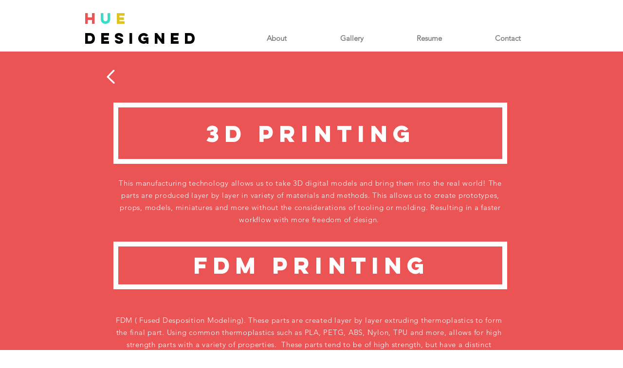

--- FILE ---
content_type: text/html; charset=UTF-8
request_url: https://www.huedesigned.com/copy-of-film
body_size: 132879
content:
<!DOCTYPE html>
<html lang="en">
<head>
  
  <!-- SEO Tags -->
  <title>3D Printing |  Huedesign</title>
  <link rel="canonical" href="https://www.huedesigned.com/copy-of-film"/>
  <meta property="og:title" content="3D Printing |  Huedesign"/>
  <meta property="og:url" content="https://www.huedesigned.com/copy-of-film"/>
  <meta property="og:site_name" content=" Huedesign"/>
  <meta property="og:type" content="website"/>
  <link rel="alternate" href="https://www.huedesigned.com/copy-of-film" hreflang="x-default"/>
  <link rel="alternate" href="https://www.huedesigned.com/copy-of-film" hreflang="en-ca"/>
  <meta name="google-site-verification" content="adi7ChmI8bSauCYKZH5kB5pKI2ZbLmIMsVr5Y6D_d6M"/>
  <meta name="twitter:card" content="summary_large_image"/>
  <meta name="twitter:title" content="3D Printing |  Huedesign"/>

  
  <meta charset='utf-8'>
  <meta name="viewport" content="width=device-width, initial-scale=1" id="wixDesktopViewport" />
  <meta http-equiv="X-UA-Compatible" content="IE=edge">
  <meta name="generator" content="Wix.com Website Builder"/>

  <link rel="icon" sizes="192x192" href="https://static.wixstatic.com/media/26d042_009aa5f222ba4381b77cc895db5c1f0f%7Emv2.jpg/v1/fill/w_192%2Ch_192%2Clg_1%2Cusm_0.66_1.00_0.01/26d042_009aa5f222ba4381b77cc895db5c1f0f%7Emv2.jpg" type="image/jpeg"/>
  <link rel="shortcut icon" href="https://static.wixstatic.com/media/26d042_009aa5f222ba4381b77cc895db5c1f0f%7Emv2.jpg/v1/fill/w_192%2Ch_192%2Clg_1%2Cusm_0.66_1.00_0.01/26d042_009aa5f222ba4381b77cc895db5c1f0f%7Emv2.jpg" type="image/jpeg"/>
  <link rel="apple-touch-icon" href="https://static.wixstatic.com/media/26d042_009aa5f222ba4381b77cc895db5c1f0f%7Emv2.jpg/v1/fill/w_180%2Ch_180%2Clg_1%2Cusm_0.66_1.00_0.01/26d042_009aa5f222ba4381b77cc895db5c1f0f%7Emv2.jpg" type="image/jpeg"/>

  <!-- Safari Pinned Tab Icon -->
  <!-- <link rel="mask-icon" href="https://static.wixstatic.com/media/26d042_009aa5f222ba4381b77cc895db5c1f0f%7Emv2.jpg/v1/fill/w_192%2Ch_192%2Clg_1%2Cusm_0.66_1.00_0.01/26d042_009aa5f222ba4381b77cc895db5c1f0f%7Emv2.jpg"> -->

  <!-- Original trials -->
  


  <!-- Segmenter Polyfill -->
  <script>
    if (!window.Intl || !window.Intl.Segmenter) {
      (function() {
        var script = document.createElement('script');
        script.src = 'https://static.parastorage.com/unpkg/@formatjs/intl-segmenter@11.7.10/polyfill.iife.js';
        document.head.appendChild(script);
      })();
    }
  </script>

  <!-- Legacy Polyfills -->
  <script nomodule="" src="https://static.parastorage.com/unpkg/core-js-bundle@3.2.1/minified.js"></script>
  <script nomodule="" src="https://static.parastorage.com/unpkg/focus-within-polyfill@5.0.9/dist/focus-within-polyfill.js"></script>

  <!-- Performance API Polyfills -->
  <script>
  (function () {
    var noop = function noop() {};
    if ("performance" in window === false) {
      window.performance = {};
    }
    window.performance.mark = performance.mark || noop;
    window.performance.measure = performance.measure || noop;
    if ("now" in window.performance === false) {
      var nowOffset = Date.now();
      if (performance.timing && performance.timing.navigationStart) {
        nowOffset = performance.timing.navigationStart;
      }
      window.performance.now = function now() {
        return Date.now() - nowOffset;
      };
    }
  })();
  </script>

  <!-- Globals Definitions -->
  <script>
    (function () {
      var now = Date.now()
      window.initialTimestamps = {
        initialTimestamp: now,
        initialRequestTimestamp: Math.round(performance.timeOrigin ? performance.timeOrigin : now - performance.now())
      }

      window.thunderboltTag = "libs-releases-GA-local"
      window.thunderboltVersion = "1.16780.0"
    })();
  </script>

  <!-- Essential Viewer Model -->
  <script type="application/json" id="wix-essential-viewer-model">{"fleetConfig":{"fleetName":"thunderbolt-seo-renderer","type":"GA","code":0},"mode":{"qa":false,"enableTestApi":false,"debug":false,"ssrIndicator":false,"ssrOnly":false,"siteAssetsFallback":"enable","versionIndicator":false},"componentsLibrariesTopology":[{"artifactId":"editor-elements","namespace":"wixui","url":"https:\/\/static.parastorage.com\/services\/editor-elements\/1.14853.0"},{"artifactId":"editor-elements","namespace":"dsgnsys","url":"https:\/\/static.parastorage.com\/services\/editor-elements\/1.14853.0"}],"siteFeaturesConfigs":{"sessionManager":{"isRunningInDifferentSiteContext":false}},"language":{"userLanguage":"en"},"siteAssets":{"clientTopology":{"mediaRootUrl":"https:\/\/static.wixstatic.com","staticMediaUrl":"https:\/\/static.wixstatic.com\/media","moduleRepoUrl":"https:\/\/static.parastorage.com\/unpkg","fileRepoUrl":"https:\/\/static.parastorage.com\/services","viewerAppsUrl":"https:\/\/viewer-apps.parastorage.com","viewerAssetsUrl":"https:\/\/viewer-assets.parastorage.com","siteAssetsUrl":"https:\/\/siteassets.parastorage.com","pageJsonServerUrls":["https:\/\/pages.parastorage.com","https:\/\/staticorigin.wixstatic.com","https:\/\/www.huedesigned.com","https:\/\/fallback.wix.com\/wix-html-editor-pages-webapp\/page"],"pathOfTBModulesInFileRepoForFallback":"wix-thunderbolt\/dist\/"}},"siteFeatures":["accessibility","appMonitoring","assetsLoader","businessLogger","captcha","clickHandlerRegistrar","commonConfig","componentsLoader","componentsRegistry","consentPolicy","cookiesManager","cyclicTabbing","domSelectors","environmentWixCodeSdk","environment","locationWixCodeSdk","mpaNavigation","multilingual","navigationManager","navigationPhases","ooi","pages","panorama","renderer","reporter","router","scrollRestoration","seoWixCodeSdk","seo","sessionManager","siteMembersWixCodeSdk","siteMembers","siteScrollBlocker","siteWixCodeSdk","speculationRules","ssrCache","stores","structureApi","thunderboltInitializer","tpaCommons","translations","usedPlatformApis","warmupData","windowMessageRegistrar","windowWixCodeSdk","wixCustomElementComponent","wixEmbedsApi","componentsReact","platform"],"site":{"externalBaseUrl":"https:\/\/www.huedesigned.com","isSEO":true},"media":{"staticMediaUrl":"https:\/\/static.wixstatic.com\/media","mediaRootUrl":"https:\/\/static.wixstatic.com\/","staticVideoUrl":"https:\/\/video.wixstatic.com\/"},"requestUrl":"https:\/\/www.huedesigned.com\/copy-of-film","rollout":{"siteAssetsVersionsRollout":false,"isDACRollout":0,"isTBRollout":false},"commonConfig":{"brand":"wix","host":"VIEWER","bsi":"","consentPolicy":{},"consentPolicyHeader":{},"siteRevision":"277","renderingFlow":"NONE","language":"en","locale":"en-ca"},"interactionSampleRatio":0.01,"dynamicModelUrl":"https:\/\/www.huedesigned.com\/_api\/v2\/dynamicmodel","accessTokensUrl":"https:\/\/www.huedesigned.com\/_api\/v1\/access-tokens","isExcludedFromSecurityExperiments":false,"experiments":{"specs.thunderbolt.hardenFetchAndXHR":true,"specs.thunderbolt.securityExperiments":true}}</script>
  <script>window.viewerModel = JSON.parse(document.getElementById('wix-essential-viewer-model').textContent)</script>

  <script>
    window.commonConfig = viewerModel.commonConfig
  </script>

  
  <!-- BEGIN handleAccessTokens bundle -->

  <script data-url="https://static.parastorage.com/services/wix-thunderbolt/dist/handleAccessTokens.inline.4f2f9a53.bundle.min.js">(()=>{"use strict";function e(e){let{context:o,property:r,value:n,enumerable:i=!0}=e,c=e.get,l=e.set;if(!r||void 0===n&&!c&&!l)return new Error("property and value are required");let a=o||globalThis,s=a?.[r],u={};if(void 0!==n)u.value=n;else{if(c){let e=t(c);e&&(u.get=e)}if(l){let e=t(l);e&&(u.set=e)}}let p={...u,enumerable:i||!1,configurable:!1};void 0!==n&&(p.writable=!1);try{Object.defineProperty(a,r,p)}catch(e){return e instanceof TypeError?s:e}return s}function t(e,t){return"function"==typeof e?e:!0===e?.async&&"function"==typeof e.func?t?async function(t){return e.func(t)}:async function(){return e.func()}:"function"==typeof e?.func?e.func:void 0}try{e({property:"strictDefine",value:e})}catch{}try{e({property:"defineStrictObject",value:r})}catch{}try{e({property:"defineStrictMethod",value:n})}catch{}var o=["toString","toLocaleString","valueOf","constructor","prototype"];function r(t){let{context:n,property:c,propertiesToExclude:l=[],skipPrototype:a=!1,hardenPrototypePropertiesToExclude:s=[]}=t;if(!c)return new Error("property is required");let u=(n||globalThis)[c],p={},f=i(n,c);u&&("object"==typeof u||"function"==typeof u)&&Reflect.ownKeys(u).forEach(t=>{if(!l.includes(t)&&!o.includes(t)){let o=i(u,t);if(o&&(o.writable||o.configurable)){let{value:r,get:n,set:i,enumerable:c=!1}=o,l={};void 0!==r?l.value=r:n?l.get=n:i&&(l.set=i);try{let o=e({context:u,property:t,...l,enumerable:c});p[t]=o}catch(e){if(!(e instanceof TypeError))throw e;try{p[t]=o.value||o.get||o.set}catch{}}}}});let d={originalObject:u,originalProperties:p};if(!a&&void 0!==u?.prototype){let e=r({context:u,property:"prototype",propertiesToExclude:s,skipPrototype:!0});e instanceof Error||(d.originalPrototype=e?.originalObject,d.originalPrototypeProperties=e?.originalProperties)}return e({context:n,property:c,value:u,enumerable:f?.enumerable}),d}function n(t,o){let r=(o||globalThis)[t],n=i(o||globalThis,t);return r&&n&&(n.writable||n.configurable)?(Object.freeze(r),e({context:globalThis,property:t,value:r})):r}function i(e,t){if(e&&t)try{return Reflect.getOwnPropertyDescriptor(e,t)}catch{return}}function c(e){if("string"!=typeof e)return e;try{return decodeURIComponent(e).toLowerCase().trim()}catch{return e.toLowerCase().trim()}}function l(e,t){let o="";if("string"==typeof e)o=e.split("=")[0]?.trim()||"";else{if(!e||"string"!=typeof e.name)return!1;o=e.name}return t.has(c(o)||"")}function a(e,t){let o;return o="string"==typeof e?e.split(";").map(e=>e.trim()).filter(e=>e.length>0):e||[],o.filter(e=>!l(e,t))}var s=null;function u(){return null===s&&(s=typeof Document>"u"?void 0:Object.getOwnPropertyDescriptor(Document.prototype,"cookie")),s}function p(t,o){if(!globalThis?.cookieStore)return;let r=globalThis.cookieStore.get.bind(globalThis.cookieStore),n=globalThis.cookieStore.getAll.bind(globalThis.cookieStore),i=globalThis.cookieStore.set.bind(globalThis.cookieStore),c=globalThis.cookieStore.delete.bind(globalThis.cookieStore);return e({context:globalThis.CookieStore.prototype,property:"get",value:async function(e){return l(("string"==typeof e?e:e.name)||"",t)?null:r.call(this,e)},enumerable:!0}),e({context:globalThis.CookieStore.prototype,property:"getAll",value:async function(){return a(await n.apply(this,Array.from(arguments)),t)},enumerable:!0}),e({context:globalThis.CookieStore.prototype,property:"set",value:async function(){let e=Array.from(arguments);if(!l(1===e.length?e[0].name:e[0],t))return i.apply(this,e);o&&console.warn(o)},enumerable:!0}),e({context:globalThis.CookieStore.prototype,property:"delete",value:async function(){let e=Array.from(arguments);if(!l(1===e.length?e[0].name:e[0],t))return c.apply(this,e)},enumerable:!0}),e({context:globalThis.cookieStore,property:"prototype",value:globalThis.CookieStore.prototype,enumerable:!1}),e({context:globalThis,property:"cookieStore",value:globalThis.cookieStore,enumerable:!0}),{get:r,getAll:n,set:i,delete:c}}var f=["TextEncoder","TextDecoder","XMLHttpRequestEventTarget","EventTarget","URL","JSON","Reflect","Object","Array","Map","Set","WeakMap","WeakSet","Promise","Symbol","Error"],d=["addEventListener","removeEventListener","dispatchEvent","encodeURI","encodeURIComponent","decodeURI","decodeURIComponent"];const y=(e,t)=>{try{const o=t?t.get.call(document):document.cookie;return o.split(";").map(e=>e.trim()).filter(t=>t?.startsWith(e))[0]?.split("=")[1]}catch(e){return""}},g=(e="",t="",o="/")=>`${e}=; ${t?`domain=${t};`:""} max-age=0; path=${o}; expires=Thu, 01 Jan 1970 00:00:01 GMT`;function m(){(function(){if("undefined"!=typeof window){const e=performance.getEntriesByType("navigation")[0];return"back_forward"===(e?.type||"")}return!1})()&&function(){const{counter:e}=function(){const e=b("getItem");if(e){const[t,o]=e.split("-"),r=o?parseInt(o,10):0;if(r>=3){const e=t?Number(t):0;if(Date.now()-e>6e4)return{counter:0}}return{counter:r}}return{counter:0}}();e<3?(!function(e=1){b("setItem",`${Date.now()}-${e}`)}(e+1),window.location.reload()):console.error("ATS: Max reload attempts reached")}()}function b(e,t){try{return sessionStorage[e]("reload",t||"")}catch(e){console.error("ATS: Error calling sessionStorage:",e)}}const h="client-session-bind",v="sec-fetch-unsupported",{experiments:w}=window.viewerModel,T=[h,"client-binding",v,"svSession","smSession","server-session-bind","wixSession2","wixSession3"].map(e=>e.toLowerCase()),{cookie:S}=function(t,o){let r=new Set(t);return e({context:document,property:"cookie",set:{func:e=>function(e,t,o,r){let n=u(),i=c(t.split(";")[0]||"")||"";[...o].every(e=>!i.startsWith(e.toLowerCase()))&&n?.set?n.set.call(e,t):r&&console.warn(r)}(document,e,r,o)},get:{func:()=>function(e,t){let o=u();if(!o?.get)throw new Error("Cookie descriptor or getter not available");return a(o.get.call(e),t).join("; ")}(document,r)},enumerable:!0}),{cookieStore:p(r,o),cookie:u()}}(T),k="tbReady",x="security_overrideGlobals",{experiments:E,siteFeaturesConfigs:C,accessTokensUrl:P}=window.viewerModel,R=P,M={},O=(()=>{const e=y(h,S);if(w["specs.thunderbolt.browserCacheReload"]){y(v,S)||e?b("removeItem"):m()}return(()=>{const e=g(h),t=g(h,location.hostname);S.set.call(document,e),S.set.call(document,t)})(),e})();O&&(M["client-binding"]=O);const D=fetch;addEventListener(k,function e(t){const{logger:o}=t.detail;try{window.tb.init({fetch:D,fetchHeaders:M})}catch(e){const t=new Error("TB003");o.meter(`${x}_${t.message}`,{paramsOverrides:{errorType:x,eventString:t.message}}),window?.viewerModel?.mode.debug&&console.error(e)}finally{removeEventListener(k,e)}}),E["specs.thunderbolt.hardenFetchAndXHR"]||(window.fetchDynamicModel=()=>C.sessionManager.isRunningInDifferentSiteContext?Promise.resolve({}):fetch(R,{credentials:"same-origin",headers:M}).then(function(e){if(!e.ok)throw new Error(`[${e.status}]${e.statusText}`);return e.json()}),window.dynamicModelPromise=window.fetchDynamicModel())})();
//# sourceMappingURL=https://static.parastorage.com/services/wix-thunderbolt/dist/handleAccessTokens.inline.4f2f9a53.bundle.min.js.map</script>

<!-- END handleAccessTokens bundle -->

<!-- BEGIN overrideGlobals bundle -->

<script data-url="https://static.parastorage.com/services/wix-thunderbolt/dist/overrideGlobals.inline.ec13bfcf.bundle.min.js">(()=>{"use strict";function e(e){let{context:r,property:o,value:n,enumerable:i=!0}=e,c=e.get,a=e.set;if(!o||void 0===n&&!c&&!a)return new Error("property and value are required");let l=r||globalThis,u=l?.[o],s={};if(void 0!==n)s.value=n;else{if(c){let e=t(c);e&&(s.get=e)}if(a){let e=t(a);e&&(s.set=e)}}let p={...s,enumerable:i||!1,configurable:!1};void 0!==n&&(p.writable=!1);try{Object.defineProperty(l,o,p)}catch(e){return e instanceof TypeError?u:e}return u}function t(e,t){return"function"==typeof e?e:!0===e?.async&&"function"==typeof e.func?t?async function(t){return e.func(t)}:async function(){return e.func()}:"function"==typeof e?.func?e.func:void 0}try{e({property:"strictDefine",value:e})}catch{}try{e({property:"defineStrictObject",value:o})}catch{}try{e({property:"defineStrictMethod",value:n})}catch{}var r=["toString","toLocaleString","valueOf","constructor","prototype"];function o(t){let{context:n,property:c,propertiesToExclude:a=[],skipPrototype:l=!1,hardenPrototypePropertiesToExclude:u=[]}=t;if(!c)return new Error("property is required");let s=(n||globalThis)[c],p={},f=i(n,c);s&&("object"==typeof s||"function"==typeof s)&&Reflect.ownKeys(s).forEach(t=>{if(!a.includes(t)&&!r.includes(t)){let r=i(s,t);if(r&&(r.writable||r.configurable)){let{value:o,get:n,set:i,enumerable:c=!1}=r,a={};void 0!==o?a.value=o:n?a.get=n:i&&(a.set=i);try{let r=e({context:s,property:t,...a,enumerable:c});p[t]=r}catch(e){if(!(e instanceof TypeError))throw e;try{p[t]=r.value||r.get||r.set}catch{}}}}});let d={originalObject:s,originalProperties:p};if(!l&&void 0!==s?.prototype){let e=o({context:s,property:"prototype",propertiesToExclude:u,skipPrototype:!0});e instanceof Error||(d.originalPrototype=e?.originalObject,d.originalPrototypeProperties=e?.originalProperties)}return e({context:n,property:c,value:s,enumerable:f?.enumerable}),d}function n(t,r){let o=(r||globalThis)[t],n=i(r||globalThis,t);return o&&n&&(n.writable||n.configurable)?(Object.freeze(o),e({context:globalThis,property:t,value:o})):o}function i(e,t){if(e&&t)try{return Reflect.getOwnPropertyDescriptor(e,t)}catch{return}}function c(e){if("string"!=typeof e)return e;try{return decodeURIComponent(e).toLowerCase().trim()}catch{return e.toLowerCase().trim()}}function a(e,t){return e instanceof Headers?e.forEach((r,o)=>{l(o,t)||e.delete(o)}):Object.keys(e).forEach(r=>{l(r,t)||delete e[r]}),e}function l(e,t){return!t.has(c(e)||"")}function u(e,t){let r=!0,o=function(e){let t,r;if(globalThis.Request&&e instanceof Request)t=e.url;else{if("function"!=typeof e?.toString)throw new Error("Unsupported type for url");t=e.toString()}try{return new URL(t).pathname}catch{return r=t.replace(/#.+/gi,"").split("?").shift(),r.startsWith("/")?r:`/${r}`}}(e),n=c(o);return n&&t.some(e=>n.includes(e))&&(r=!1),r}function s(t,r,o){let n=fetch,i=XMLHttpRequest,c=new Set(r);function s(){let e=new i,r=e.open,n=e.setRequestHeader;return e.open=function(){let n=Array.from(arguments),i=n[1];if(n.length<2||u(i,t))return r.apply(e,n);throw new Error(o||`Request not allowed for path ${i}`)},e.setRequestHeader=function(t,r){l(decodeURIComponent(t),c)&&n.call(e,t,r)},e}return e({property:"fetch",value:function(){let e=function(e,t){return globalThis.Request&&e[0]instanceof Request&&e[0]?.headers?a(e[0].headers,t):e[1]?.headers&&a(e[1].headers,t),e}(arguments,c);return u(arguments[0],t)?n.apply(globalThis,Array.from(e)):new Promise((e,t)=>{t(new Error(o||`Request not allowed for path ${arguments[0]}`))})},enumerable:!0}),e({property:"XMLHttpRequest",value:s,enumerable:!0}),Object.keys(i).forEach(e=>{s[e]=i[e]}),{fetch:n,XMLHttpRequest:i}}var p=["TextEncoder","TextDecoder","XMLHttpRequestEventTarget","EventTarget","URL","JSON","Reflect","Object","Array","Map","Set","WeakMap","WeakSet","Promise","Symbol","Error"],f=["addEventListener","removeEventListener","dispatchEvent","encodeURI","encodeURIComponent","decodeURI","decodeURIComponent"];const d=function(){let t=globalThis.open,r=document.open;function o(e,r,o){let n="string"!=typeof e,i=t.call(window,e,r,o);return n||e&&function(e){return e.startsWith("//")&&/(?:[a-z0-9](?:[a-z0-9-]{0,61}[a-z0-9])?\.)+[a-z0-9][a-z0-9-]{0,61}[a-z0-9]/g.test(`${location.protocol}:${e}`)&&(e=`${location.protocol}${e}`),!e.startsWith("http")||new URL(e).hostname===location.hostname}(e)?{}:i}return e({property:"open",value:o,context:globalThis,enumerable:!0}),e({property:"open",value:function(e,t,n){return e?o(e,t,n):r.call(document,e||"",t||"",n||"")},context:document,enumerable:!0}),{open:t,documentOpen:r}},y=function(){let t=document.createElement,r=Element.prototype.setAttribute,o=Element.prototype.setAttributeNS;return e({property:"createElement",context:document,value:function(n,i){let a=t.call(document,n,i);if("iframe"===c(n)){e({property:"srcdoc",context:a,get:()=>"",set:()=>{console.warn("`srcdoc` is not allowed in iframe elements.")}});let t=function(e,t){"srcdoc"!==e.toLowerCase()?r.call(a,e,t):console.warn("`srcdoc` attribute is not allowed to be set.")},n=function(e,t,r){"srcdoc"!==t.toLowerCase()?o.call(a,e,t,r):console.warn("`srcdoc` attribute is not allowed to be set.")};a.setAttribute=t,a.setAttributeNS=n}return a},enumerable:!0}),{createElement:t,setAttribute:r,setAttributeNS:o}},m=["client-binding"],b=["/_api/v1/access-tokens","/_api/v2/dynamicmodel","/_api/one-app-session-web/v3/businesses"],h=function(){let t=setTimeout,r=setInterval;return o("setTimeout",0,globalThis),o("setInterval",0,globalThis),{setTimeout:t,setInterval:r};function o(t,r,o){let n=o||globalThis,i=n[t];if(!i||"function"!=typeof i)throw new Error(`Function ${t} not found or is not a function`);e({property:t,value:function(){let e=Array.from(arguments);if("string"!=typeof e[r])return i.apply(n,e);console.warn(`Calling ${t} with a String Argument at index ${r} is not allowed`)},context:o,enumerable:!0})}},v=function(){if(navigator&&"serviceWorker"in navigator){let t=navigator.serviceWorker.register;return e({context:navigator.serviceWorker,property:"register",value:function(){console.log("Service worker registration is not allowed")},enumerable:!0}),{register:t}}return{}};performance.mark("overrideGlobals started");const{isExcludedFromSecurityExperiments:g,experiments:w}=window.viewerModel,E=!g&&w["specs.thunderbolt.securityExperiments"];try{d(),E&&y(),w["specs.thunderbolt.hardenFetchAndXHR"]&&E&&s(b,m),v(),(e=>{let t=[],r=[];r=r.concat(["TextEncoder","TextDecoder"]),e&&(r=r.concat(["XMLHttpRequestEventTarget","EventTarget"])),r=r.concat(["URL","JSON"]),e&&(t=t.concat(["addEventListener","removeEventListener"])),t=t.concat(["encodeURI","encodeURIComponent","decodeURI","decodeURIComponent"]),r=r.concat(["String","Number"]),e&&r.push("Object"),r=r.concat(["Reflect"]),t.forEach(e=>{n(e),["addEventListener","removeEventListener"].includes(e)&&n(e,document)}),r.forEach(e=>{o({property:e})})})(E),E&&h()}catch(e){window?.viewerModel?.mode.debug&&console.error(e);const t=new Error("TB006");window.fedops?.reportError(t,"security_overrideGlobals"),window.Sentry?window.Sentry.captureException(t):globalThis.defineStrictProperty("sentryBuffer",[t],window,!1)}performance.mark("overrideGlobals ended")})();
//# sourceMappingURL=https://static.parastorage.com/services/wix-thunderbolt/dist/overrideGlobals.inline.ec13bfcf.bundle.min.js.map</script>

<!-- END overrideGlobals bundle -->


  
  <script>
    window.commonConfig = viewerModel.commonConfig

	
  </script>

  <!-- Initial CSS -->
  <style data-url="https://static.parastorage.com/services/wix-thunderbolt/dist/main.347af09f.min.css">@keyframes slide-horizontal-new{0%{transform:translateX(100%)}}@keyframes slide-horizontal-old{80%{opacity:1}to{opacity:0;transform:translateX(-100%)}}@keyframes slide-vertical-new{0%{transform:translateY(-100%)}}@keyframes slide-vertical-old{80%{opacity:1}to{opacity:0;transform:translateY(100%)}}@keyframes out-in-new{0%{opacity:0}}@keyframes out-in-old{to{opacity:0}}:root:active-view-transition{view-transition-name:none}::view-transition{pointer-events:none}:root:active-view-transition::view-transition-new(page-group),:root:active-view-transition::view-transition-old(page-group){animation-duration:.6s;cursor:wait;pointer-events:all}:root:active-view-transition-type(SlideHorizontal)::view-transition-old(page-group){animation:slide-horizontal-old .6s cubic-bezier(.83,0,.17,1) forwards;mix-blend-mode:normal}:root:active-view-transition-type(SlideHorizontal)::view-transition-new(page-group){animation:slide-horizontal-new .6s cubic-bezier(.83,0,.17,1) backwards;mix-blend-mode:normal}:root:active-view-transition-type(SlideVertical)::view-transition-old(page-group){animation:slide-vertical-old .6s cubic-bezier(.83,0,.17,1) forwards;mix-blend-mode:normal}:root:active-view-transition-type(SlideVertical)::view-transition-new(page-group){animation:slide-vertical-new .6s cubic-bezier(.83,0,.17,1) backwards;mix-blend-mode:normal}:root:active-view-transition-type(OutIn)::view-transition-old(page-group){animation:out-in-old .35s cubic-bezier(.22,1,.36,1) forwards}:root:active-view-transition-type(OutIn)::view-transition-new(page-group){animation:out-in-new .35s cubic-bezier(.64,0,.78,0) .35s backwards}@media(prefers-reduced-motion:reduce){::view-transition-group(*),::view-transition-new(*),::view-transition-old(*){animation:none!important}}body,html{background:transparent;border:0;margin:0;outline:0;padding:0;vertical-align:baseline}body{--scrollbar-width:0px;font-family:Arial,Helvetica,sans-serif;font-size:10px}body,html{height:100%}body{overflow-x:auto;overflow-y:scroll}body:not(.responsive) #site-root{min-width:var(--site-width);width:100%}body:not([data-js-loaded]) [data-hide-prejs]{visibility:hidden}interact-element{display:contents}#SITE_CONTAINER{position:relative}:root{--one-unit:1vw;--section-max-width:9999px;--spx-stopper-max:9999px;--spx-stopper-min:0px;--browser-zoom:1}@supports(-webkit-appearance:none) and (stroke-color:transparent){:root{--safari-sticky-fix:opacity;--experimental-safari-sticky-fix:translateZ(0)}}@supports(container-type:inline-size){:root{--one-unit:1cqw}}[id^=oldHoverBox-]{mix-blend-mode:plus-lighter;transition:opacity .5s ease,visibility .5s ease}[data-mesh-id$=inlineContent-gridContainer]:has(>[id^=oldHoverBox-]){isolation:isolate}</style>
<style data-url="https://static.parastorage.com/services/wix-thunderbolt/dist/main.renderer.9cb0985f.min.css">a,abbr,acronym,address,applet,b,big,blockquote,button,caption,center,cite,code,dd,del,dfn,div,dl,dt,em,fieldset,font,footer,form,h1,h2,h3,h4,h5,h6,header,i,iframe,img,ins,kbd,label,legend,li,nav,object,ol,p,pre,q,s,samp,section,small,span,strike,strong,sub,sup,table,tbody,td,tfoot,th,thead,title,tr,tt,u,ul,var{background:transparent;border:0;margin:0;outline:0;padding:0;vertical-align:baseline}input,select,textarea{box-sizing:border-box;font-family:Helvetica,Arial,sans-serif}ol,ul{list-style:none}blockquote,q{quotes:none}ins{text-decoration:none}del{text-decoration:line-through}table{border-collapse:collapse;border-spacing:0}a{cursor:pointer;text-decoration:none}.testStyles{overflow-y:hidden}.reset-button{-webkit-appearance:none;background:none;border:0;color:inherit;font:inherit;line-height:normal;outline:0;overflow:visible;padding:0;-webkit-user-select:none;-moz-user-select:none;-ms-user-select:none}:focus{outline:none}body.device-mobile-optimized:not(.disable-site-overflow){overflow-x:hidden;overflow-y:scroll}body.device-mobile-optimized:not(.responsive) #SITE_CONTAINER{margin-left:auto;margin-right:auto;overflow-x:visible;position:relative;width:320px}body.device-mobile-optimized:not(.responsive):not(.blockSiteScrolling) #SITE_CONTAINER{margin-top:0}body.device-mobile-optimized>*{max-width:100%!important}body.device-mobile-optimized #site-root{overflow-x:hidden;overflow-y:hidden}@supports(overflow:clip){body.device-mobile-optimized #site-root{overflow-x:clip;overflow-y:clip}}body.device-mobile-non-optimized #SITE_CONTAINER #site-root{overflow-x:clip;overflow-y:clip}body.device-mobile-non-optimized.fullScreenMode{background-color:#5f6360}body.device-mobile-non-optimized.fullScreenMode #MOBILE_ACTIONS_MENU,body.device-mobile-non-optimized.fullScreenMode #SITE_BACKGROUND,body.device-mobile-non-optimized.fullScreenMode #site-root,body.fullScreenMode #WIX_ADS{visibility:hidden}body.fullScreenMode{overflow-x:hidden!important;overflow-y:hidden!important}body.fullScreenMode.device-mobile-optimized #TINY_MENU{opacity:0;pointer-events:none}body.fullScreenMode-scrollable.device-mobile-optimized{overflow-x:hidden!important;overflow-y:auto!important}body.fullScreenMode-scrollable.device-mobile-optimized #masterPage,body.fullScreenMode-scrollable.device-mobile-optimized #site-root{overflow-x:hidden!important;overflow-y:hidden!important}body.fullScreenMode-scrollable.device-mobile-optimized #SITE_BACKGROUND,body.fullScreenMode-scrollable.device-mobile-optimized #masterPage{height:auto!important}body.fullScreenMode-scrollable.device-mobile-optimized #masterPage.mesh-layout{height:0!important}body.blockSiteScrolling,body.siteScrollingBlocked{position:fixed;width:100%}body.blockSiteScrolling #SITE_CONTAINER{margin-top:calc(var(--blocked-site-scroll-margin-top)*-1)}#site-root{margin:0 auto;min-height:100%;position:relative;top:var(--wix-ads-height)}#site-root img:not([src]){visibility:hidden}#site-root svg img:not([src]){visibility:visible}.auto-generated-link{color:inherit}#SCROLL_TO_BOTTOM,#SCROLL_TO_TOP{height:0}.has-click-trigger{cursor:pointer}.fullScreenOverlay{bottom:0;display:flex;justify-content:center;left:0;overflow-y:hidden;position:fixed;right:0;top:-60px;z-index:1005}.fullScreenOverlay>.fullScreenOverlayContent{bottom:0;left:0;margin:0 auto;overflow:hidden;position:absolute;right:0;top:60px;transform:translateZ(0)}[data-mesh-id$=centeredContent],[data-mesh-id$=form],[data-mesh-id$=inlineContent]{pointer-events:none;position:relative}[data-mesh-id$=-gridWrapper],[data-mesh-id$=-rotated-wrapper]{pointer-events:none}[data-mesh-id$=-gridContainer]>*,[data-mesh-id$=-rotated-wrapper]>*,[data-mesh-id$=inlineContent]>:not([data-mesh-id$=-gridContainer]){pointer-events:auto}.device-mobile-optimized #masterPage.mesh-layout #SOSP_CONTAINER_CUSTOM_ID{grid-area:2/1/3/2;-ms-grid-row:2;position:relative}#masterPage.mesh-layout{-ms-grid-rows:max-content max-content min-content max-content;-ms-grid-columns:100%;align-items:start;display:-ms-grid;display:grid;grid-template-columns:100%;grid-template-rows:max-content max-content min-content max-content;justify-content:stretch}#masterPage.mesh-layout #PAGES_CONTAINER,#masterPage.mesh-layout #SITE_FOOTER-placeholder,#masterPage.mesh-layout #SITE_FOOTER_WRAPPER,#masterPage.mesh-layout #SITE_HEADER-placeholder,#masterPage.mesh-layout #SITE_HEADER_WRAPPER,#masterPage.mesh-layout #SOSP_CONTAINER_CUSTOM_ID[data-state~=mobileView],#masterPage.mesh-layout #soapAfterPagesContainer,#masterPage.mesh-layout #soapBeforePagesContainer{-ms-grid-row-align:start;-ms-grid-column-align:start;-ms-grid-column:1}#masterPage.mesh-layout #SITE_HEADER-placeholder,#masterPage.mesh-layout #SITE_HEADER_WRAPPER{grid-area:1/1/2/2;-ms-grid-row:1}#masterPage.mesh-layout #PAGES_CONTAINER,#masterPage.mesh-layout #soapAfterPagesContainer,#masterPage.mesh-layout #soapBeforePagesContainer{grid-area:3/1/4/2;-ms-grid-row:3}#masterPage.mesh-layout #soapAfterPagesContainer,#masterPage.mesh-layout #soapBeforePagesContainer{width:100%}#masterPage.mesh-layout #PAGES_CONTAINER{align-self:stretch}#masterPage.mesh-layout main#PAGES_CONTAINER{display:block}#masterPage.mesh-layout #SITE_FOOTER-placeholder,#masterPage.mesh-layout #SITE_FOOTER_WRAPPER{grid-area:4/1/5/2;-ms-grid-row:4}#masterPage.mesh-layout #SITE_PAGES,#masterPage.mesh-layout [data-mesh-id=PAGES_CONTAINERcenteredContent],#masterPage.mesh-layout [data-mesh-id=PAGES_CONTAINERinlineContent]{height:100%}#masterPage.mesh-layout.desktop>*{width:100%}#masterPage.mesh-layout #PAGES_CONTAINER,#masterPage.mesh-layout #SITE_FOOTER,#masterPage.mesh-layout #SITE_FOOTER_WRAPPER,#masterPage.mesh-layout #SITE_HEADER,#masterPage.mesh-layout #SITE_HEADER_WRAPPER,#masterPage.mesh-layout #SITE_PAGES,#masterPage.mesh-layout #masterPageinlineContent{position:relative}#masterPage.mesh-layout #SITE_HEADER{grid-area:1/1/2/2}#masterPage.mesh-layout #SITE_FOOTER{grid-area:4/1/5/2}#masterPage.mesh-layout.overflow-x-clip #SITE_FOOTER,#masterPage.mesh-layout.overflow-x-clip #SITE_HEADER{overflow-x:clip}[data-z-counter]{z-index:0}[data-z-counter="0"]{z-index:auto}.wixSiteProperties{-webkit-font-smoothing:antialiased;-moz-osx-font-smoothing:grayscale}:root{--wst-button-color-fill-primary:rgb(var(--color_48));--wst-button-color-border-primary:rgb(var(--color_49));--wst-button-color-text-primary:rgb(var(--color_50));--wst-button-color-fill-primary-hover:rgb(var(--color_51));--wst-button-color-border-primary-hover:rgb(var(--color_52));--wst-button-color-text-primary-hover:rgb(var(--color_53));--wst-button-color-fill-primary-disabled:rgb(var(--color_54));--wst-button-color-border-primary-disabled:rgb(var(--color_55));--wst-button-color-text-primary-disabled:rgb(var(--color_56));--wst-button-color-fill-secondary:rgb(var(--color_57));--wst-button-color-border-secondary:rgb(var(--color_58));--wst-button-color-text-secondary:rgb(var(--color_59));--wst-button-color-fill-secondary-hover:rgb(var(--color_60));--wst-button-color-border-secondary-hover:rgb(var(--color_61));--wst-button-color-text-secondary-hover:rgb(var(--color_62));--wst-button-color-fill-secondary-disabled:rgb(var(--color_63));--wst-button-color-border-secondary-disabled:rgb(var(--color_64));--wst-button-color-text-secondary-disabled:rgb(var(--color_65));--wst-color-fill-base-1:rgb(var(--color_36));--wst-color-fill-base-2:rgb(var(--color_37));--wst-color-fill-base-shade-1:rgb(var(--color_38));--wst-color-fill-base-shade-2:rgb(var(--color_39));--wst-color-fill-base-shade-3:rgb(var(--color_40));--wst-color-fill-accent-1:rgb(var(--color_41));--wst-color-fill-accent-2:rgb(var(--color_42));--wst-color-fill-accent-3:rgb(var(--color_43));--wst-color-fill-accent-4:rgb(var(--color_44));--wst-color-fill-background-primary:rgb(var(--color_11));--wst-color-fill-background-secondary:rgb(var(--color_12));--wst-color-text-primary:rgb(var(--color_15));--wst-color-text-secondary:rgb(var(--color_14));--wst-color-action:rgb(var(--color_18));--wst-color-disabled:rgb(var(--color_39));--wst-color-title:rgb(var(--color_45));--wst-color-subtitle:rgb(var(--color_46));--wst-color-line:rgb(var(--color_47));--wst-font-style-h2:var(--font_2);--wst-font-style-h3:var(--font_3);--wst-font-style-h4:var(--font_4);--wst-font-style-h5:var(--font_5);--wst-font-style-h6:var(--font_6);--wst-font-style-body-large:var(--font_7);--wst-font-style-body-medium:var(--font_8);--wst-font-style-body-small:var(--font_9);--wst-font-style-body-x-small:var(--font_10);--wst-color-custom-1:rgb(var(--color_13));--wst-color-custom-2:rgb(var(--color_16));--wst-color-custom-3:rgb(var(--color_17));--wst-color-custom-4:rgb(var(--color_19));--wst-color-custom-5:rgb(var(--color_20));--wst-color-custom-6:rgb(var(--color_21));--wst-color-custom-7:rgb(var(--color_22));--wst-color-custom-8:rgb(var(--color_23));--wst-color-custom-9:rgb(var(--color_24));--wst-color-custom-10:rgb(var(--color_25));--wst-color-custom-11:rgb(var(--color_26));--wst-color-custom-12:rgb(var(--color_27));--wst-color-custom-13:rgb(var(--color_28));--wst-color-custom-14:rgb(var(--color_29));--wst-color-custom-15:rgb(var(--color_30));--wst-color-custom-16:rgb(var(--color_31));--wst-color-custom-17:rgb(var(--color_32));--wst-color-custom-18:rgb(var(--color_33));--wst-color-custom-19:rgb(var(--color_34));--wst-color-custom-20:rgb(var(--color_35))}.wix-presets-wrapper{display:contents}</style>

  <meta name="format-detection" content="telephone=no">
  <meta name="skype_toolbar" content="skype_toolbar_parser_compatible">
  
  

  

  

  <!-- head performance data start -->
  
  <!-- head performance data end -->
  

    


    
<style data-href="https://static.parastorage.com/services/editor-elements-library/dist/thunderbolt/rb_wixui.thunderbolt_bootstrap.a1b00b19.min.css">.cwL6XW{cursor:pointer}.sNF2R0{opacity:0}.hLoBV3{transition:opacity var(--transition-duration) cubic-bezier(.37,0,.63,1)}.Rdf41z,.hLoBV3{opacity:1}.ftlZWo{transition:opacity var(--transition-duration) cubic-bezier(.37,0,.63,1)}.ATGlOr,.ftlZWo{opacity:0}.KQSXD0{transition:opacity var(--transition-duration) cubic-bezier(.64,0,.78,0)}.KQSXD0,.pagQKE{opacity:1}._6zG5H{opacity:0;transition:opacity var(--transition-duration) cubic-bezier(.22,1,.36,1)}.BB49uC{transform:translateX(100%)}.j9xE1V{transition:transform var(--transition-duration) cubic-bezier(.87,0,.13,1)}.ICs7Rs,.j9xE1V{transform:translateX(0)}.DxijZJ{transition:transform var(--transition-duration) cubic-bezier(.87,0,.13,1)}.B5kjYq,.DxijZJ{transform:translateX(-100%)}.cJijIV{transition:transform var(--transition-duration) cubic-bezier(.87,0,.13,1)}.cJijIV,.hOxaWM{transform:translateX(0)}.T9p3fN{transform:translateX(100%);transition:transform var(--transition-duration) cubic-bezier(.87,0,.13,1)}.qDxYJm{transform:translateY(100%)}.aA9V0P{transition:transform var(--transition-duration) cubic-bezier(.87,0,.13,1)}.YPXPAS,.aA9V0P{transform:translateY(0)}.Xf2zsA{transition:transform var(--transition-duration) cubic-bezier(.87,0,.13,1)}.Xf2zsA,.y7Kt7s{transform:translateY(-100%)}.EeUgMu{transition:transform var(--transition-duration) cubic-bezier(.87,0,.13,1)}.EeUgMu,.fdHrtm{transform:translateY(0)}.WIFaG4{transform:translateY(100%);transition:transform var(--transition-duration) cubic-bezier(.87,0,.13,1)}body:not(.responsive) .JsJXaX{overflow-x:clip}:root:active-view-transition .JsJXaX{view-transition-name:page-group}.AnQkDU{display:grid;grid-template-columns:1fr;grid-template-rows:1fr;height:100%}.AnQkDU>div{align-self:stretch!important;grid-area:1/1/2/2;justify-self:stretch!important}.StylableButton2545352419__root{-archetype:box;border:none;box-sizing:border-box;cursor:pointer;display:block;height:100%;min-height:10px;min-width:10px;padding:0;touch-action:manipulation;width:100%}.StylableButton2545352419__root[disabled]{pointer-events:none}.StylableButton2545352419__root:not(:hover):not([disabled]).StylableButton2545352419--hasBackgroundColor{background-color:var(--corvid-background-color)!important}.StylableButton2545352419__root:hover:not([disabled]).StylableButton2545352419--hasHoverBackgroundColor{background-color:var(--corvid-hover-background-color)!important}.StylableButton2545352419__root:not(:hover)[disabled].StylableButton2545352419--hasDisabledBackgroundColor{background-color:var(--corvid-disabled-background-color)!important}.StylableButton2545352419__root:not(:hover):not([disabled]).StylableButton2545352419--hasBorderColor{border-color:var(--corvid-border-color)!important}.StylableButton2545352419__root:hover:not([disabled]).StylableButton2545352419--hasHoverBorderColor{border-color:var(--corvid-hover-border-color)!important}.StylableButton2545352419__root:not(:hover)[disabled].StylableButton2545352419--hasDisabledBorderColor{border-color:var(--corvid-disabled-border-color)!important}.StylableButton2545352419__root.StylableButton2545352419--hasBorderRadius{border-radius:var(--corvid-border-radius)!important}.StylableButton2545352419__root.StylableButton2545352419--hasBorderWidth{border-width:var(--corvid-border-width)!important}.StylableButton2545352419__root:not(:hover):not([disabled]).StylableButton2545352419--hasColor,.StylableButton2545352419__root:not(:hover):not([disabled]).StylableButton2545352419--hasColor .StylableButton2545352419__label{color:var(--corvid-color)!important}.StylableButton2545352419__root:hover:not([disabled]).StylableButton2545352419--hasHoverColor,.StylableButton2545352419__root:hover:not([disabled]).StylableButton2545352419--hasHoverColor .StylableButton2545352419__label{color:var(--corvid-hover-color)!important}.StylableButton2545352419__root:not(:hover)[disabled].StylableButton2545352419--hasDisabledColor,.StylableButton2545352419__root:not(:hover)[disabled].StylableButton2545352419--hasDisabledColor .StylableButton2545352419__label{color:var(--corvid-disabled-color)!important}.StylableButton2545352419__link{-archetype:box;box-sizing:border-box;color:#000;text-decoration:none}.StylableButton2545352419__container{align-items:center;display:flex;flex-basis:auto;flex-direction:row;flex-grow:1;height:100%;justify-content:center;overflow:hidden;transition:all .2s ease,visibility 0s;width:100%}.StylableButton2545352419__label{-archetype:text;-controller-part-type:LayoutChildDisplayDropdown,LayoutFlexChildSpacing(first);max-width:100%;min-width:1.8em;overflow:hidden;text-align:center;text-overflow:ellipsis;transition:inherit;white-space:nowrap}.StylableButton2545352419__root.StylableButton2545352419--isMaxContent .StylableButton2545352419__label{text-overflow:unset}.StylableButton2545352419__root.StylableButton2545352419--isWrapText .StylableButton2545352419__label{min-width:10px;overflow-wrap:break-word;white-space:break-spaces;word-break:break-word}.StylableButton2545352419__icon{-archetype:icon;-controller-part-type:LayoutChildDisplayDropdown,LayoutFlexChildSpacing(last);flex-shrink:0;height:50px;min-width:1px;transition:inherit}.StylableButton2545352419__icon.StylableButton2545352419--override{display:block!important}.StylableButton2545352419__icon svg,.StylableButton2545352419__icon>span{display:flex;height:inherit;width:inherit}.StylableButton2545352419__root:not(:hover):not([disalbed]).StylableButton2545352419--hasIconColor .StylableButton2545352419__icon svg{fill:var(--corvid-icon-color)!important;stroke:var(--corvid-icon-color)!important}.StylableButton2545352419__root:hover:not([disabled]).StylableButton2545352419--hasHoverIconColor .StylableButton2545352419__icon svg{fill:var(--corvid-hover-icon-color)!important;stroke:var(--corvid-hover-icon-color)!important}.StylableButton2545352419__root:not(:hover)[disabled].StylableButton2545352419--hasDisabledIconColor .StylableButton2545352419__icon svg{fill:var(--corvid-disabled-icon-color)!important;stroke:var(--corvid-disabled-icon-color)!important}.aeyn4z{bottom:0;left:0;position:absolute;right:0;top:0}.qQrFOK{cursor:pointer}.VDJedC{-webkit-tap-highlight-color:rgba(0,0,0,0);fill:var(--corvid-fill-color,var(--fill));fill-opacity:var(--fill-opacity);stroke:var(--corvid-stroke-color,var(--stroke));stroke-opacity:var(--stroke-opacity);stroke-width:var(--stroke-width);filter:var(--drop-shadow,none);opacity:var(--opacity);transform:var(--flip)}.VDJedC,.VDJedC svg{bottom:0;left:0;position:absolute;right:0;top:0}.VDJedC svg{height:var(--svg-calculated-height,100%);margin:auto;padding:var(--svg-calculated-padding,0);width:var(--svg-calculated-width,100%)}.VDJedC svg:not([data-type=ugc]){overflow:visible}.l4CAhn *{vector-effect:non-scaling-stroke}.Z_l5lU{-webkit-text-size-adjust:100%;-moz-text-size-adjust:100%;text-size-adjust:100%}ol.font_100,ul.font_100{color:#080808;font-family:"Arial, Helvetica, sans-serif",serif;font-size:10px;font-style:normal;font-variant:normal;font-weight:400;letter-spacing:normal;line-height:normal;margin:0;text-decoration:none}ol.font_100 li,ul.font_100 li{margin-bottom:12px}ol.wix-list-text-align,ul.wix-list-text-align{list-style-position:inside}ol.wix-list-text-align h1,ol.wix-list-text-align h2,ol.wix-list-text-align h3,ol.wix-list-text-align h4,ol.wix-list-text-align h5,ol.wix-list-text-align h6,ol.wix-list-text-align p,ul.wix-list-text-align h1,ul.wix-list-text-align h2,ul.wix-list-text-align h3,ul.wix-list-text-align h4,ul.wix-list-text-align h5,ul.wix-list-text-align h6,ul.wix-list-text-align p{display:inline}.HQSswv{cursor:pointer}.yi6otz{clip:rect(0 0 0 0);border:0;height:1px;margin:-1px;overflow:hidden;padding:0;position:absolute;width:1px}.zQ9jDz [data-attr-richtext-marker=true]{display:block}.zQ9jDz [data-attr-richtext-marker=true] table{border-collapse:collapse;margin:15px 0;width:100%}.zQ9jDz [data-attr-richtext-marker=true] table td{padding:12px;position:relative}.zQ9jDz [data-attr-richtext-marker=true] table td:after{border-bottom:1px solid currentColor;border-left:1px solid currentColor;bottom:0;content:"";left:0;opacity:.2;position:absolute;right:0;top:0}.zQ9jDz [data-attr-richtext-marker=true] table tr td:last-child:after{border-right:1px solid currentColor}.zQ9jDz [data-attr-richtext-marker=true] table tr:first-child td:after{border-top:1px solid currentColor}@supports(-webkit-appearance:none) and (stroke-color:transparent){.qvSjx3>*>:first-child{vertical-align:top}}@supports(-webkit-touch-callout:none){.qvSjx3>*>:first-child{vertical-align:top}}.LkZBpT :is(p,h1,h2,h3,h4,h5,h6,ul,ol,span[data-attr-richtext-marker],blockquote,div) [class$=rich-text__text],.LkZBpT :is(p,h1,h2,h3,h4,h5,h6,ul,ol,span[data-attr-richtext-marker],blockquote,div)[class$=rich-text__text]{color:var(--corvid-color,currentColor)}.LkZBpT :is(p,h1,h2,h3,h4,h5,h6,ul,ol,span[data-attr-richtext-marker],blockquote,div) span[style*=color]{color:var(--corvid-color,currentColor)!important}.Kbom4H{direction:var(--text-direction);min-height:var(--min-height);min-width:var(--min-width)}.Kbom4H .upNqi2{word-wrap:break-word;height:100%;overflow-wrap:break-word;position:relative;width:100%}.Kbom4H .upNqi2 ul{list-style:disc inside}.Kbom4H .upNqi2 li{margin-bottom:12px}.MMl86N blockquote,.MMl86N div,.MMl86N h1,.MMl86N h2,.MMl86N h3,.MMl86N h4,.MMl86N h5,.MMl86N h6,.MMl86N p{letter-spacing:normal;line-height:normal}.gYHZuN{min-height:var(--min-height);min-width:var(--min-width)}.gYHZuN .upNqi2{word-wrap:break-word;height:100%;overflow-wrap:break-word;position:relative;width:100%}.gYHZuN .upNqi2 ol,.gYHZuN .upNqi2 ul{letter-spacing:normal;line-height:normal;margin-inline-start:.5em;padding-inline-start:1.3em}.gYHZuN .upNqi2 ul{list-style-type:disc}.gYHZuN .upNqi2 ol{list-style-type:decimal}.gYHZuN .upNqi2 ol ul,.gYHZuN .upNqi2 ul ul{line-height:normal;list-style-type:circle}.gYHZuN .upNqi2 ol ol ul,.gYHZuN .upNqi2 ol ul ul,.gYHZuN .upNqi2 ul ol ul,.gYHZuN .upNqi2 ul ul ul{line-height:normal;list-style-type:square}.gYHZuN .upNqi2 li{font-style:inherit;font-weight:inherit;letter-spacing:normal;line-height:inherit}.gYHZuN .upNqi2 h1,.gYHZuN .upNqi2 h2,.gYHZuN .upNqi2 h3,.gYHZuN .upNqi2 h4,.gYHZuN .upNqi2 h5,.gYHZuN .upNqi2 h6,.gYHZuN .upNqi2 p{letter-spacing:normal;line-height:normal;margin-block:0;margin:0}.gYHZuN .upNqi2 a{color:inherit}.MMl86N,.ku3DBC{word-wrap:break-word;direction:var(--text-direction);min-height:var(--min-height);min-width:var(--min-width);mix-blend-mode:var(--blendMode,normal);overflow-wrap:break-word;pointer-events:none;text-align:start;text-shadow:var(--textOutline,0 0 transparent),var(--textShadow,0 0 transparent);text-transform:var(--textTransform,"none")}.MMl86N>*,.ku3DBC>*{pointer-events:auto}.MMl86N li,.ku3DBC li{font-style:inherit;font-weight:inherit;letter-spacing:normal;line-height:inherit}.MMl86N ol,.MMl86N ul,.ku3DBC ol,.ku3DBC ul{letter-spacing:normal;line-height:normal;margin-inline-end:0;margin-inline-start:.5em}.MMl86N:not(.Vq6kJx) ol,.MMl86N:not(.Vq6kJx) ul,.ku3DBC:not(.Vq6kJx) ol,.ku3DBC:not(.Vq6kJx) ul{padding-inline-end:0;padding-inline-start:1.3em}.MMl86N ul,.ku3DBC ul{list-style-type:disc}.MMl86N ol,.ku3DBC ol{list-style-type:decimal}.MMl86N ol ul,.MMl86N ul ul,.ku3DBC ol ul,.ku3DBC ul ul{list-style-type:circle}.MMl86N ol ol ul,.MMl86N ol ul ul,.MMl86N ul ol ul,.MMl86N ul ul ul,.ku3DBC ol ol ul,.ku3DBC ol ul ul,.ku3DBC ul ol ul,.ku3DBC ul ul ul{list-style-type:square}.MMl86N blockquote,.MMl86N div,.MMl86N h1,.MMl86N h2,.MMl86N h3,.MMl86N h4,.MMl86N h5,.MMl86N h6,.MMl86N p,.ku3DBC blockquote,.ku3DBC div,.ku3DBC h1,.ku3DBC h2,.ku3DBC h3,.ku3DBC h4,.ku3DBC h5,.ku3DBC h6,.ku3DBC p{margin-block:0;margin:0}.MMl86N a,.ku3DBC a{color:inherit}.Vq6kJx li{margin-inline-end:0;margin-inline-start:1.3em}.Vd6aQZ{overflow:hidden;padding:0;pointer-events:none;white-space:nowrap}.mHZSwn{display:none}.lvxhkV{bottom:0;left:0;position:absolute;right:0;top:0;width:100%}.QJjwEo{transform:translateY(-100%);transition:.2s ease-in}.kdBXfh{transition:.2s}.MP52zt{opacity:0;transition:.2s ease-in}.MP52zt.Bhu9m5{z-index:-1!important}.LVP8Wf{opacity:1;transition:.2s}.VrZrC0{height:auto}.VrZrC0,.cKxVkc{position:relative;width:100%}:host(:not(.device-mobile-optimized)) .vlM3HR,body:not(.device-mobile-optimized) .vlM3HR{margin-left:calc((100% - var(--site-width))/2);width:var(--site-width)}.AT7o0U[data-focuscycled=active]{outline:1px solid transparent}.AT7o0U[data-focuscycled=active]:not(:focus-within){outline:2px solid transparent;transition:outline .01s ease}.AT7o0U .vlM3HR{bottom:0;left:0;position:absolute;right:0;top:0}.Tj01hh,.jhxvbR{display:block;height:100%;width:100%}.jhxvbR img{max-width:var(--wix-img-max-width,100%)}.jhxvbR[data-animate-blur] img{filter:blur(9px);transition:filter .8s ease-in}.jhxvbR[data-animate-blur] img[data-load-done]{filter:none}.WzbAF8{direction:var(--direction)}.WzbAF8 .mpGTIt .O6KwRn{display:var(--item-display);height:var(--item-size);margin-block:var(--item-margin-block);margin-inline:var(--item-margin-inline);width:var(--item-size)}.WzbAF8 .mpGTIt .O6KwRn:last-child{margin-block:0;margin-inline:0}.WzbAF8 .mpGTIt .O6KwRn .oRtuWN{display:block}.WzbAF8 .mpGTIt .O6KwRn .oRtuWN .YaS0jR{height:var(--item-size);width:var(--item-size)}.WzbAF8 .mpGTIt{height:100%;position:absolute;white-space:nowrap;width:100%}:host(.device-mobile-optimized) .WzbAF8 .mpGTIt,body.device-mobile-optimized .WzbAF8 .mpGTIt{white-space:normal}.big2ZD{display:grid;grid-template-columns:1fr;grid-template-rows:1fr;height:calc(100% - var(--wix-ads-height));left:0;margin-top:var(--wix-ads-height);position:fixed;top:0;width:100%}.SHHiV9,.big2ZD{pointer-events:none;z-index:var(--pinned-layer-in-container,var(--above-all-in-container))}</style>
<style data-href="https://static.parastorage.com/services/editor-elements-library/dist/thunderbolt/rb_wixui.thunderbolt_bootstrap-responsive.5018a9e9.min.css">._pfxlW{clip-path:inset(50%);height:24px;position:absolute;width:24px}._pfxlW:active,._pfxlW:focus{clip-path:unset;right:0;top:50%;transform:translateY(-50%)}._pfxlW.RG3k61{transform:translateY(-50%) rotate(180deg)}.r4OX7l,.xTjc1A{box-sizing:border-box;height:100%;overflow:visible;position:relative;width:auto}.r4OX7l[data-state~=header] a,.r4OX7l[data-state~=header] div,[data-state~=header].xTjc1A a,[data-state~=header].xTjc1A div{cursor:default!important}.r4OX7l .UiHgGh,.xTjc1A .UiHgGh{display:inline-block;height:100%;width:100%}.xTjc1A{--display:inline-block;cursor:pointer;display:var(--display);font:var(--fnt,var(--font_1))}.xTjc1A .yRj2ms{padding:0 var(--pad,5px)}.xTjc1A .JS76Uv{color:rgb(var(--txt,var(--color_15,color_15)));display:inline-block;padding:0 10px;transition:var(--trans,color .4s ease 0s)}.xTjc1A[data-state~=drop]{display:block;width:100%}.xTjc1A[data-state~=drop] .JS76Uv{padding:0 .5em}.xTjc1A[data-state~=link]:hover .JS76Uv,.xTjc1A[data-state~=over] .JS76Uv{color:rgb(var(--txth,var(--color_14,color_14)));transition:var(--trans,color .4s ease 0s)}.xTjc1A[data-state~=selected] .JS76Uv{color:rgb(var(--txts,var(--color_14,color_14)));transition:var(--trans,color .4s ease 0s)}.NHM1d1{overflow-x:hidden}.NHM1d1 .R_TAzU{display:flex;flex-direction:column;height:100%;width:100%}.NHM1d1 .R_TAzU .aOF1ks{flex:1}.NHM1d1 .R_TAzU .y7qwii{height:calc(100% - (var(--menuTotalBordersY, 0px)));overflow:visible;white-space:nowrap;width:calc(100% - (var(--menuTotalBordersX, 0px)))}.NHM1d1 .R_TAzU .y7qwii .Tg1gOB,.NHM1d1 .R_TAzU .y7qwii .p90CkU{direction:var(--menu-direction);display:inline-block;text-align:var(--menu-align,var(--align))}.NHM1d1 .R_TAzU .y7qwii .mvZ3NH{display:block;width:100%}.NHM1d1 .h3jCPd{direction:var(--submenus-direction);display:block;opacity:1;text-align:var(--submenus-align,var(--align));z-index:99999}.NHM1d1 .h3jCPd .wkJ2fp{display:inherit;overflow:visible;visibility:inherit;white-space:nowrap;width:auto}.NHM1d1 .h3jCPd.DlGBN0{transition:visibility;transition-delay:.2s;visibility:visible}.NHM1d1 .h3jCPd .p90CkU{display:inline-block}.NHM1d1 .vh74Xw{display:none}.XwCBRN>nav{bottom:0;left:0;right:0;top:0}.XwCBRN .h3jCPd,.XwCBRN .y7qwii,.XwCBRN>nav{position:absolute}.XwCBRN .h3jCPd{margin-top:7px;visibility:hidden}.XwCBRN .h3jCPd[data-dropMode=dropUp]{margin-bottom:7px;margin-top:0}.XwCBRN .wkJ2fp{background-color:rgba(var(--bgDrop,var(--color_11,color_11)),var(--alpha-bgDrop,1));border-radius:var(--rd,0);box-shadow:var(--shd,0 1px 4px rgba(0,0,0,.6))}.P0dCOY .PJ4KCX{background-color:rgba(var(--bg,var(--color_11,color_11)),var(--alpha-bg,1));bottom:0;left:0;overflow:hidden;position:absolute;right:0;top:0}.xpmKd_{border-radius:var(--overflow-wrapper-border-radius)}</style>
<style data-href="https://static.parastorage.com/services/editor-elements-library/dist/thunderbolt/rb_wixui.thunderbolt_bootstrap-classic.72e6a2a3.min.css">.PlZyDq{touch-action:manipulation}.uDW_Qe{align-items:center;box-sizing:border-box;display:flex;justify-content:var(--label-align);min-width:100%;text-align:initial;width:-moz-max-content;width:max-content}.uDW_Qe:before{max-width:var(--margin-start,0)}.uDW_Qe:after,.uDW_Qe:before{align-self:stretch;content:"";flex-grow:1}.uDW_Qe:after{max-width:var(--margin-end,0)}.FubTgk{height:100%}.FubTgk .uDW_Qe{border-radius:var(--corvid-border-radius,var(--rd,0));bottom:0;box-shadow:var(--shd,0 1px 4px rgba(0,0,0,.6));left:0;position:absolute;right:0;top:0;transition:var(--trans1,border-color .4s ease 0s,background-color .4s ease 0s)}.FubTgk .uDW_Qe:link,.FubTgk .uDW_Qe:visited{border-color:transparent}.FubTgk .l7_2fn{color:var(--corvid-color,rgb(var(--txt,var(--color_15,color_15))));font:var(--fnt,var(--font_5));margin:0;position:relative;transition:var(--trans2,color .4s ease 0s);white-space:nowrap}.FubTgk[aria-disabled=false] .uDW_Qe{background-color:var(--corvid-background-color,rgba(var(--bg,var(--color_17,color_17)),var(--alpha-bg,1)));border:solid var(--corvid-border-color,rgba(var(--brd,var(--color_15,color_15)),var(--alpha-brd,1))) var(--corvid-border-width,var(--brw,0));cursor:pointer!important}:host(.device-mobile-optimized) .FubTgk[aria-disabled=false]:active .uDW_Qe,body.device-mobile-optimized .FubTgk[aria-disabled=false]:active .uDW_Qe{background-color:var(--corvid-hover-background-color,rgba(var(--bgh,var(--color_18,color_18)),var(--alpha-bgh,1)));border-color:var(--corvid-hover-border-color,rgba(var(--brdh,var(--color_15,color_15)),var(--alpha-brdh,1)))}:host(.device-mobile-optimized) .FubTgk[aria-disabled=false]:active .l7_2fn,body.device-mobile-optimized .FubTgk[aria-disabled=false]:active .l7_2fn{color:var(--corvid-hover-color,rgb(var(--txth,var(--color_15,color_15))))}:host(:not(.device-mobile-optimized)) .FubTgk[aria-disabled=false]:hover .uDW_Qe,body:not(.device-mobile-optimized) .FubTgk[aria-disabled=false]:hover .uDW_Qe{background-color:var(--corvid-hover-background-color,rgba(var(--bgh,var(--color_18,color_18)),var(--alpha-bgh,1)));border-color:var(--corvid-hover-border-color,rgba(var(--brdh,var(--color_15,color_15)),var(--alpha-brdh,1)))}:host(:not(.device-mobile-optimized)) .FubTgk[aria-disabled=false]:hover .l7_2fn,body:not(.device-mobile-optimized) .FubTgk[aria-disabled=false]:hover .l7_2fn{color:var(--corvid-hover-color,rgb(var(--txth,var(--color_15,color_15))))}.FubTgk[aria-disabled=true] .uDW_Qe{background-color:var(--corvid-disabled-background-color,rgba(var(--bgd,204,204,204),var(--alpha-bgd,1)));border-color:var(--corvid-disabled-border-color,rgba(var(--brdd,204,204,204),var(--alpha-brdd,1)));border-style:solid;border-width:var(--corvid-border-width,var(--brw,0))}.FubTgk[aria-disabled=true] .l7_2fn{color:var(--corvid-disabled-color,rgb(var(--txtd,255,255,255)))}.uUxqWY{align-items:center;box-sizing:border-box;display:flex;justify-content:var(--label-align);min-width:100%;text-align:initial;width:-moz-max-content;width:max-content}.uUxqWY:before{max-width:var(--margin-start,0)}.uUxqWY:after,.uUxqWY:before{align-self:stretch;content:"";flex-grow:1}.uUxqWY:after{max-width:var(--margin-end,0)}.Vq4wYb[aria-disabled=false] .uUxqWY{cursor:pointer}:host(.device-mobile-optimized) .Vq4wYb[aria-disabled=false]:active .wJVzSK,body.device-mobile-optimized .Vq4wYb[aria-disabled=false]:active .wJVzSK{color:var(--corvid-hover-color,rgb(var(--txth,var(--color_15,color_15))));transition:var(--trans,color .4s ease 0s)}:host(:not(.device-mobile-optimized)) .Vq4wYb[aria-disabled=false]:hover .wJVzSK,body:not(.device-mobile-optimized) .Vq4wYb[aria-disabled=false]:hover .wJVzSK{color:var(--corvid-hover-color,rgb(var(--txth,var(--color_15,color_15))));transition:var(--trans,color .4s ease 0s)}.Vq4wYb .uUxqWY{bottom:0;left:0;position:absolute;right:0;top:0}.Vq4wYb .wJVzSK{color:var(--corvid-color,rgb(var(--txt,var(--color_15,color_15))));font:var(--fnt,var(--font_5));transition:var(--trans,color .4s ease 0s);white-space:nowrap}.Vq4wYb[aria-disabled=true] .wJVzSK{color:var(--corvid-disabled-color,rgb(var(--txtd,255,255,255)))}:host(:not(.device-mobile-optimized)) .CohWsy,body:not(.device-mobile-optimized) .CohWsy{display:flex}:host(:not(.device-mobile-optimized)) .V5AUxf,body:not(.device-mobile-optimized) .V5AUxf{-moz-column-gap:var(--margin);column-gap:var(--margin);direction:var(--direction);display:flex;margin:0 auto;position:relative;width:calc(100% - var(--padding)*2)}:host(:not(.device-mobile-optimized)) .V5AUxf>*,body:not(.device-mobile-optimized) .V5AUxf>*{direction:ltr;flex:var(--column-flex) 1 0%;left:0;margin-bottom:var(--padding);margin-top:var(--padding);min-width:0;position:relative;top:0}:host(.device-mobile-optimized) .V5AUxf,body.device-mobile-optimized .V5AUxf{display:block;padding-bottom:var(--padding-y);padding-left:var(--padding-x,0);padding-right:var(--padding-x,0);padding-top:var(--padding-y);position:relative}:host(.device-mobile-optimized) .V5AUxf>*,body.device-mobile-optimized .V5AUxf>*{margin-bottom:var(--margin);position:relative}:host(.device-mobile-optimized) .V5AUxf>:first-child,body.device-mobile-optimized .V5AUxf>:first-child{margin-top:var(--firstChildMarginTop,0)}:host(.device-mobile-optimized) .V5AUxf>:last-child,body.device-mobile-optimized .V5AUxf>:last-child{margin-bottom:var(--lastChildMarginBottom)}.LIhNy3{backface-visibility:hidden}.jhxvbR,.mtrorN{display:block;height:100%;width:100%}.jhxvbR img{max-width:var(--wix-img-max-width,100%)}.jhxvbR[data-animate-blur] img{filter:blur(9px);transition:filter .8s ease-in}.jhxvbR[data-animate-blur] img[data-load-done]{filter:none}.if7Vw2{height:100%;left:0;-webkit-mask-image:var(--mask-image,none);mask-image:var(--mask-image,none);-webkit-mask-position:var(--mask-position,0);mask-position:var(--mask-position,0);-webkit-mask-repeat:var(--mask-repeat,no-repeat);mask-repeat:var(--mask-repeat,no-repeat);-webkit-mask-size:var(--mask-size,100%);mask-size:var(--mask-size,100%);overflow:hidden;pointer-events:var(--fill-layer-background-media-pointer-events);position:absolute;top:0;width:100%}.if7Vw2.f0uTJH{clip:rect(0,auto,auto,0)}.if7Vw2 .i1tH8h{height:100%;position:absolute;top:0;width:100%}.if7Vw2 .DXi4PB{height:var(--fill-layer-image-height,100%);opacity:var(--fill-layer-image-opacity)}.if7Vw2 .DXi4PB img{height:100%;width:100%}@supports(-webkit-hyphens:none){.if7Vw2.f0uTJH{clip:auto;-webkit-clip-path:inset(0)}}.wG8dni{height:100%}.tcElKx{background-color:var(--bg-overlay-color);background-image:var(--bg-gradient);transition:var(--inherit-transition)}.ImALHf,.Ybjs9b{opacity:var(--fill-layer-video-opacity)}.UWmm3w{bottom:var(--media-padding-bottom);height:var(--media-padding-height);position:absolute;top:var(--media-padding-top);width:100%}.Yjj1af{transform:scale(var(--scale,1));transition:var(--transform-duration,transform 0s)}.ImALHf{height:100%;position:relative;width:100%}.KCM6zk{opacity:var(--fill-layer-video-opacity,var(--fill-layer-image-opacity,1))}.KCM6zk .DXi4PB,.KCM6zk .ImALHf,.KCM6zk .Ybjs9b{opacity:1}._uqPqy{clip-path:var(--fill-layer-clip)}._uqPqy,.eKyYhK{position:absolute;top:0}._uqPqy,.eKyYhK,.x0mqQS img{height:100%;width:100%}.pnCr6P{opacity:0}.blf7sp,.pnCr6P{position:absolute;top:0}.blf7sp{height:0;left:0;overflow:hidden;width:0}.rWP3Gv{left:0;pointer-events:var(--fill-layer-background-media-pointer-events);position:var(--fill-layer-background-media-position)}.Tr4n3d,.rWP3Gv,.wRqk6s{height:100%;top:0;width:100%}.wRqk6s{position:absolute}.Tr4n3d{background-color:var(--fill-layer-background-overlay-color);opacity:var(--fill-layer-background-overlay-blend-opacity-fallback,1);position:var(--fill-layer-background-overlay-position);transform:var(--fill-layer-background-overlay-transform)}@supports(mix-blend-mode:overlay){.Tr4n3d{mix-blend-mode:var(--fill-layer-background-overlay-blend-mode);opacity:var(--fill-layer-background-overlay-blend-opacity,1)}}.VXAmO2{--divider-pin-height__:min(1,calc(var(--divider-layers-pin-factor__) + 1));--divider-pin-layer-height__:var( --divider-layers-pin-factor__ );--divider-pin-border__:min(1,calc(var(--divider-layers-pin-factor__) / -1 + 1));height:calc(var(--divider-height__) + var(--divider-pin-height__)*var(--divider-layers-size__)*var(--divider-layers-y__))}.VXAmO2,.VXAmO2 .dy3w_9{left:0;position:absolute;width:100%}.VXAmO2 .dy3w_9{--divider-layer-i__:var(--divider-layer-i,0);background-position:left calc(50% + var(--divider-offset-x__) + var(--divider-layers-x__)*var(--divider-layer-i__)) bottom;background-repeat:repeat-x;border-bottom-style:solid;border-bottom-width:calc(var(--divider-pin-border__)*var(--divider-layer-i__)*var(--divider-layers-y__));height:calc(var(--divider-height__) + var(--divider-pin-layer-height__)*var(--divider-layer-i__)*var(--divider-layers-y__));opacity:calc(1 - var(--divider-layer-i__)/(var(--divider-layer-i__) + 1))}.UORcXs{--divider-height__:var(--divider-top-height,auto);--divider-offset-x__:var(--divider-top-offset-x,0px);--divider-layers-size__:var(--divider-top-layers-size,0);--divider-layers-y__:var(--divider-top-layers-y,0px);--divider-layers-x__:var(--divider-top-layers-x,0px);--divider-layers-pin-factor__:var(--divider-top-layers-pin-factor,0);border-top:var(--divider-top-padding,0) solid var(--divider-top-color,currentColor);opacity:var(--divider-top-opacity,1);top:0;transform:var(--divider-top-flip,scaleY(-1))}.UORcXs .dy3w_9{background-image:var(--divider-top-image,none);background-size:var(--divider-top-size,contain);border-color:var(--divider-top-color,currentColor);bottom:0;filter:var(--divider-top-filter,none)}.UORcXs .dy3w_9[data-divider-layer="1"]{display:var(--divider-top-layer-1-display,block)}.UORcXs .dy3w_9[data-divider-layer="2"]{display:var(--divider-top-layer-2-display,block)}.UORcXs .dy3w_9[data-divider-layer="3"]{display:var(--divider-top-layer-3-display,block)}.Io4VUz{--divider-height__:var(--divider-bottom-height,auto);--divider-offset-x__:var(--divider-bottom-offset-x,0px);--divider-layers-size__:var(--divider-bottom-layers-size,0);--divider-layers-y__:var(--divider-bottom-layers-y,0px);--divider-layers-x__:var(--divider-bottom-layers-x,0px);--divider-layers-pin-factor__:var(--divider-bottom-layers-pin-factor,0);border-bottom:var(--divider-bottom-padding,0) solid var(--divider-bottom-color,currentColor);bottom:0;opacity:var(--divider-bottom-opacity,1);transform:var(--divider-bottom-flip,none)}.Io4VUz .dy3w_9{background-image:var(--divider-bottom-image,none);background-size:var(--divider-bottom-size,contain);border-color:var(--divider-bottom-color,currentColor);bottom:0;filter:var(--divider-bottom-filter,none)}.Io4VUz .dy3w_9[data-divider-layer="1"]{display:var(--divider-bottom-layer-1-display,block)}.Io4VUz .dy3w_9[data-divider-layer="2"]{display:var(--divider-bottom-layer-2-display,block)}.Io4VUz .dy3w_9[data-divider-layer="3"]{display:var(--divider-bottom-layer-3-display,block)}.YzqVVZ{overflow:visible;position:relative}.mwF7X1{backface-visibility:hidden}.YGilLk{cursor:pointer}.Tj01hh{display:block}.MW5IWV,.Tj01hh{height:100%;width:100%}.MW5IWV{left:0;-webkit-mask-image:var(--mask-image,none);mask-image:var(--mask-image,none);-webkit-mask-position:var(--mask-position,0);mask-position:var(--mask-position,0);-webkit-mask-repeat:var(--mask-repeat,no-repeat);mask-repeat:var(--mask-repeat,no-repeat);-webkit-mask-size:var(--mask-size,100%);mask-size:var(--mask-size,100%);overflow:hidden;pointer-events:var(--fill-layer-background-media-pointer-events);position:absolute;top:0}.MW5IWV.N3eg0s{clip:rect(0,auto,auto,0)}.MW5IWV .Kv1aVt{height:100%;position:absolute;top:0;width:100%}.MW5IWV .dLPlxY{height:var(--fill-layer-image-height,100%);opacity:var(--fill-layer-image-opacity)}.MW5IWV .dLPlxY img{height:100%;width:100%}@supports(-webkit-hyphens:none){.MW5IWV.N3eg0s{clip:auto;-webkit-clip-path:inset(0)}}.VgO9Yg{height:100%}.LWbAav{background-color:var(--bg-overlay-color);background-image:var(--bg-gradient);transition:var(--inherit-transition)}.K_YxMd,.yK6aSC{opacity:var(--fill-layer-video-opacity)}.NGjcJN{bottom:var(--media-padding-bottom);height:var(--media-padding-height);position:absolute;top:var(--media-padding-top);width:100%}.mNGsUM{transform:scale(var(--scale,1));transition:var(--transform-duration,transform 0s)}.K_YxMd{height:100%;position:relative;width:100%}wix-media-canvas{display:block;height:100%}.I8xA4L{opacity:var(--fill-layer-video-opacity,var(--fill-layer-image-opacity,1))}.I8xA4L .K_YxMd,.I8xA4L .dLPlxY,.I8xA4L .yK6aSC{opacity:1}.bX9O_S{clip-path:var(--fill-layer-clip)}.Z_wCwr,.bX9O_S{position:absolute;top:0}.Jxk_UL img,.Z_wCwr,.bX9O_S{height:100%;width:100%}.K8MSra{opacity:0}.K8MSra,.YTb3b4{position:absolute;top:0}.YTb3b4{height:0;left:0;overflow:hidden;width:0}.SUz0WK{left:0;pointer-events:var(--fill-layer-background-media-pointer-events);position:var(--fill-layer-background-media-position)}.FNxOn5,.SUz0WK,.m4khSP{height:100%;top:0;width:100%}.FNxOn5{position:absolute}.m4khSP{background-color:var(--fill-layer-background-overlay-color);opacity:var(--fill-layer-background-overlay-blend-opacity-fallback,1);position:var(--fill-layer-background-overlay-position);transform:var(--fill-layer-background-overlay-transform)}@supports(mix-blend-mode:overlay){.m4khSP{mix-blend-mode:var(--fill-layer-background-overlay-blend-mode);opacity:var(--fill-layer-background-overlay-blend-opacity,1)}}._C0cVf{bottom:0;left:0;position:absolute;right:0;top:0;width:100%}.hFwGTD{transform:translateY(-100%);transition:.2s ease-in}.IQgXoP{transition:.2s}.Nr3Nid{opacity:0;transition:.2s ease-in}.Nr3Nid.l4oO6c{z-index:-1!important}.iQuoC4{opacity:1;transition:.2s}.CJF7A2{height:auto}.CJF7A2,.U4Bvut{position:relative;width:100%}:host(:not(.device-mobile-optimized)) .G5K6X8,body:not(.device-mobile-optimized) .G5K6X8{margin-left:calc((100% - var(--site-width))/2);width:var(--site-width)}.xU8fqS[data-focuscycled=active]{outline:1px solid transparent}.xU8fqS[data-focuscycled=active]:not(:focus-within){outline:2px solid transparent;transition:outline .01s ease}.xU8fqS ._4XcTfy{background-color:var(--screenwidth-corvid-background-color,rgba(var(--bg,var(--color_11,color_11)),var(--alpha-bg,1)));border-bottom:var(--brwb,0) solid var(--screenwidth-corvid-border-color,rgba(var(--brd,var(--color_15,color_15)),var(--alpha-brd,1)));border-top:var(--brwt,0) solid var(--screenwidth-corvid-border-color,rgba(var(--brd,var(--color_15,color_15)),var(--alpha-brd,1)));bottom:0;box-shadow:var(--shd,0 0 5px rgba(0,0,0,.7));left:0;position:absolute;right:0;top:0}.xU8fqS .gUbusX{background-color:rgba(var(--bgctr,var(--color_11,color_11)),var(--alpha-bgctr,1));border-radius:var(--rd,0);bottom:var(--brwb,0);top:var(--brwt,0)}.xU8fqS .G5K6X8,.xU8fqS .gUbusX{left:0;position:absolute;right:0}.xU8fqS .G5K6X8{bottom:0;top:0}:host(.device-mobile-optimized) .xU8fqS .G5K6X8,body.device-mobile-optimized .xU8fqS .G5K6X8{left:10px;right:10px}.SPY_vo{pointer-events:none}.BmZ5pC{min-height:calc(100vh - var(--wix-ads-height));min-width:var(--site-width);position:var(--bg-position);top:var(--wix-ads-height)}.BmZ5pC,.nTOEE9{height:100%;width:100%}.nTOEE9{overflow:hidden;position:relative}.nTOEE9.sqUyGm:hover{cursor:url([data-uri]),auto}.nTOEE9.C_JY0G:hover{cursor:url([data-uri]),auto}.RZQnmg{background-color:rgb(var(--color_11));border-radius:50%;bottom:12px;height:40px;opacity:0;pointer-events:none;position:absolute;right:12px;width:40px}.RZQnmg path{fill:rgb(var(--color_15))}.RZQnmg:focus{cursor:auto;opacity:1;pointer-events:auto}.rYiAuL{cursor:pointer}.gSXewE{height:0;left:0;overflow:hidden;top:0;width:0}.OJQ_3L,.gSXewE{position:absolute}.OJQ_3L{background-color:rgb(var(--color_11));border-radius:300px;bottom:0;cursor:pointer;height:40px;margin:16px 16px;opacity:0;pointer-events:none;right:0;width:40px}.OJQ_3L path{fill:rgb(var(--color_12))}.OJQ_3L:focus{cursor:auto;opacity:1;pointer-events:auto}.j7pOnl{box-sizing:border-box;height:100%;width:100%}.BI8PVQ{min-height:var(--image-min-height);min-width:var(--image-min-width)}.BI8PVQ img,img.BI8PVQ{filter:var(--filter-effect-svg-url);-webkit-mask-image:var(--mask-image,none);mask-image:var(--mask-image,none);-webkit-mask-position:var(--mask-position,0);mask-position:var(--mask-position,0);-webkit-mask-repeat:var(--mask-repeat,no-repeat);mask-repeat:var(--mask-repeat,no-repeat);-webkit-mask-size:var(--mask-size,100% 100%);mask-size:var(--mask-size,100% 100%);-o-object-position:var(--object-position);object-position:var(--object-position)}.MazNVa{left:var(--left,auto);position:var(--position-fixed,static);top:var(--top,auto);z-index:var(--z-index,auto)}.MazNVa .BI8PVQ img{box-shadow:0 0 0 #000;position:static;-webkit-user-select:none;-moz-user-select:none;-ms-user-select:none;user-select:none}.MazNVa .j7pOnl{display:block;overflow:hidden}.MazNVa .BI8PVQ{overflow:hidden}.c7cMWz{bottom:0;left:0;position:absolute;right:0;top:0}.FVGvCX{height:auto;position:relative;width:100%}body:not(.responsive) .zK7MhX{align-self:start;grid-area:1/1/1/1;height:100%;justify-self:stretch;left:0;position:relative}:host(:not(.device-mobile-optimized)) .c7cMWz,body:not(.device-mobile-optimized) .c7cMWz{margin-left:calc((100% - var(--site-width))/2);width:var(--site-width)}.fEm0Bo .c7cMWz{background-color:rgba(var(--bg,var(--color_11,color_11)),var(--alpha-bg,1));overflow:hidden}:host(.device-mobile-optimized) .c7cMWz,body.device-mobile-optimized .c7cMWz{left:10px;right:10px}.PFkO7r{bottom:0;left:0;position:absolute;right:0;top:0}.HT5ybB{height:auto;position:relative;width:100%}body:not(.responsive) .dBAkHi{align-self:start;grid-area:1/1/1/1;height:100%;justify-self:stretch;left:0;position:relative}:host(:not(.device-mobile-optimized)) .PFkO7r,body:not(.device-mobile-optimized) .PFkO7r{margin-left:calc((100% - var(--site-width))/2);width:var(--site-width)}:host(.device-mobile-optimized) .PFkO7r,body.device-mobile-optimized .PFkO7r{left:10px;right:10px}</style>
<style data-href="https://static.parastorage.com/services/editor-elements-library/dist/thunderbolt/rb_wixui.thunderbolt[SkipToContentButton].39deac6a.min.css">.LHrbPP{background:#fff;border-radius:24px;color:#116dff;cursor:pointer;font-family:Helvetica,Arial,メイリオ,meiryo,ヒラギノ角ゴ pro w3,hiragino kaku gothic pro,sans-serif;font-size:14px;height:0;left:50%;margin-left:-94px;opacity:0;padding:0 24px 0 24px;pointer-events:none;position:absolute;top:60px;width:0;z-index:9999}.LHrbPP:focus{border:2px solid;height:40px;opacity:1;pointer-events:auto;width:auto}</style>
<style data-href="https://static.parastorage.com/services/editor-elements-library/dist/thunderbolt/rb_wixui.thunderbolt[Container_DefaultAreaSkin].49a83073.min.css">.cwL6XW{cursor:pointer}.KaEeLN{--container-corvid-border-color:rgba(var(--brd,var(--color_15,color_15)),var(--alpha-brd,1));--container-corvid-border-size:var(--brw,1px);--container-corvid-background-color:rgba(var(--bg,var(--color_11,color_11)),var(--alpha-bg,1));--backdrop-filter:$backdrop-filter}.uYj0Sg{-webkit-backdrop-filter:var(--backdrop-filter,none);backdrop-filter:var(--backdrop-filter,none);background-color:var(--container-corvid-background-color,rgba(var(--bg,var(--color_11,color_11)),var(--alpha-bg,1)));background-image:var(--bg-gradient,none);border:var(--container-corvid-border-width,var(--brw,1px)) solid var(--container-corvid-border-color,rgba(var(--brd,var(--color_15,color_15)),var(--alpha-brd,1)));border-radius:var(--rd,5px);bottom:0;box-shadow:var(--shd,0 1px 4px rgba(0,0,0,.6));left:0;position:absolute;right:0;top:0}</style>
<style data-href="https://static.parastorage.com/services/wix-thunderbolt/dist/group_7.bae0ce0c.chunk.min.css">.TWFxr5{height:auto!important}.May50y{overflow:hidden!important}</style>
<style id="page-transitions">@view-transition {navigation: auto;types: OutIn}</style>
<!-- Loadable Component comp-kdb655af -->

<!-- Loadable Component comp-kdb655af -->
<script id="comp-kdb655af__LOADABLE_REQUIRED_CHUNKS__" type="application/json">[]</script><script id="comp-kdb655af__LOADABLE_REQUIRED_CHUNKS___ext" type="application/json">{"namedChunks":[]}</script>
<!-- Loadable Component comp-kdtolw4e -->

<!-- Loadable Component comp-kdtolw4e -->
<script id="comp-kdtolw4e__LOADABLE_REQUIRED_CHUNKS__" type="application/json">[]</script><script id="comp-kdtolw4e__LOADABLE_REQUIRED_CHUNKS___ext" type="application/json">{"namedChunks":[]}</script>
<style id="css_masterPage">@font-face {font-family: 'lulo-clean-w01-one-bold'; font-style: normal; font-weight: 400; src: url('//static.parastorage.com/fonts/v2/e3cf8f7e-35c4-446f-9b93-de93e989f66f/v1/lulo-clean-w05-one-bold.woff2') format('woff2'); unicode-range: U+0100-0107, U+010A-0113, U+0116-011B, U+011E-0123, U+0126-0130, U+0132-0137, U+0139-0148, U+014A-0151, U+0154-015F, U+0162-0175, U+0177, U+0179-017C, U+01FC-01FF, U+0218-0219, U+02C7, U+02D8-02DB, U+02DD, U+1E80-1E85, U+1E9E, U+1EF2-1EF3, U+2044, U+2070, U+2074-2079, U+2212, U+E001, U+E909, U+E910-E912, U+E999, U+F6C3, U+F6E0, U+F6E4, U+F8FF;font-display: swap;
}
@font-face {font-family: 'lulo-clean-w01-one-bold'; font-style: normal; font-weight: 400; src: url('//static.parastorage.com/fonts/v2/e3cf8f7e-35c4-446f-9b93-de93e989f66f/v1/lulo-clean-w01-one-bold.woff2') format('woff2'); unicode-range: U+0020-007E, U+00A0-00A3, U+00A5-00AB, U+00AE-00B4, U+00B6-00FF, U+0131, U+0152-0153, U+0160-0161, U+0178, U+017D-017E, U+02C6, U+02DC, U+2013-2014, U+2018-201A, U+201C-201E, U+2020-2022, U+2026, U+2030, U+2039-203A, U+20AC, U+2122;font-display: swap;
}@font-face {font-family: 'din-next-w01-light'; font-style: normal; font-weight: 400; src: url('//static.parastorage.com/fonts/v2/eca8b0cd-45d8-43cf-aee7-ca462bc5497c/v1/din-next-w10-light.woff2') format('woff2'); unicode-range: U+0401-040C, U+040E-044F, U+0451-045C, U+045E-045F, U+0490-0491, U+2116;font-display: swap;
}
@font-face {font-family: 'din-next-w01-light'; font-style: normal; font-weight: 400; src: url('//static.parastorage.com/fonts/v2/eca8b0cd-45d8-43cf-aee7-ca462bc5497c/v1/din-next-w02-light.woff2') format('woff2'); unicode-range: U+000D, U+0100-010F, U+0111-0130, U+0132-0151, U+0154-015F, U+0162-0177, U+0179-017C, U+01FA-01FF, U+0218-021B, U+0237, U+02C9, U+02D8-02D9, U+02DB, U+02DD, U+0394, U+03A9, U+03C0, U+1E80-1E85, U+1EF2-1EF3, U+2070, U+2074-2079, U+2080-2089, U+2113, U+2126, U+212E, U+2153-2154, U+215B-215E, U+2202, U+2206, U+220F, U+2211-2212, U+2215, U+2219-221A, U+221E, U+222B, U+2248, U+2260, U+2264-2265, U+25CA, U+F8FF, U+FB00-FB04;font-display: swap;
}
@font-face {font-family: 'din-next-w01-light'; font-style: normal; font-weight: 400; src: url('//static.parastorage.com/fonts/v2/eca8b0cd-45d8-43cf-aee7-ca462bc5497c/v1/din-next-w01-light.woff2') format('woff2'); unicode-range: U+0020-007E, U+00A0-00FF, U+0110, U+0131, U+0152-0153, U+0160-0161, U+0178, U+017D-017E, U+0192, U+02C6-02C7, U+02DA, U+02DC, U+03BC, U+2013-2014, U+2018-201A, U+201C-201E, U+2020-2022, U+2026, U+2030, U+2039-203A, U+2044, U+20AC, U+2122;font-display: swap;
}@font-face {font-family: 'avenir-lt-w01_35-light1475496'; font-style: normal; font-weight: 400; src: url('//static.parastorage.com/fonts/v2/af36905f-3c92-4ef9-b0c1-f91432f16ac1/v1/avenir-lt-w05_35-light.woff2') format('woff2'); unicode-range: U+0100-012B, U+012E-0130, U+0132-0137, U+0139-0149, U+014C-0151, U+0154-015F, U+0162-0177, U+0179-017C, U+0218-021B, U+02C9, U+02D8-02D9, U+02DB, U+02DD, U+0394, U+03A9, U+03BC, U+03C0, U+1E9E, U+20B9-20BA, U+20BC-20BD, U+2113, U+2126, U+212E, U+2202, U+2206, U+220F, U+2211-2212, U+2215, U+2219-221A, U+221E, U+222B, U+2248, U+2260, U+2264-2265, U+25CA, U+F8FF, U+FB01-FB02;font-display: swap;
}
@font-face {font-family: 'avenir-lt-w01_35-light1475496'; font-style: normal; font-weight: 400; src: url('//static.parastorage.com/fonts/v2/af36905f-3c92-4ef9-b0c1-f91432f16ac1/v1/avenir-lt-w01_35-light1475496.woff2') format('woff2'); unicode-range: U+0000, U+000D, U+0020-007E, U+00A0-00FF, U+0131, U+0152-0153, U+0160-0161, U+0178, U+017D-017E, U+0192, U+0237, U+02C6-02C7, U+02DA, U+02DC, U+2013-2014, U+2018-201A, U+201C-201E, U+2020-2022, U+2026, U+2030, U+2039-203A, U+2044, U+20AC, U+2122;font-display: swap;
}#masterPage:not(.landingPage) #PAGES_CONTAINER{margin-top:0px;margin-bottom:0px;}#masterPage.landingPage #SITE_HEADER{display:none;}#masterPage.landingPage #SITE_FOOTER{display:none;}#masterPage.landingPage #SITE_HEADER-placeholder{display:none;}#masterPage.landingPage #SITE_FOOTER-placeholder{display:none;}#SITE_CONTAINER.focus-ring-active :not(.has-custom-focus):not(.ignore-focus):not([tabindex="-1"]):focus, #SITE_CONTAINER.focus-ring-active :not(.has-custom-focus):not(.ignore-focus):not([tabindex="-1"]):focus ~ .wixSdkShowFocusOnSibling{--focus-ring-box-shadow:0 0 0 1px #ffffff, 0 0 0 3px #116dff;box-shadow:var(--focus-ring-box-shadow) !important;z-index:1;}.has-inner-focus-ring{--focus-ring-box-shadow:inset 0 0 0 1px #ffffff, inset 0 0 0 3px #116dff !important;}#masterPage{left:0;margin-left:0;width:100%;min-width:0;}#SITE_HEADER{z-index:50;--above-all-in-container:10000;}#PAGES_CONTAINER{--pinned-layer-in-container:51;--above-all-in-container:49;}#SITE_FOOTER{--pinned-layer-in-container:52;--above-all-in-container:49;}:root,:host, .spxThemeOverride, .max-width-container, #root{--color_0:255,255,255;--color_1:255,255,255;--color_2:0,0,0;--color_3:237,28,36;--color_4:0,136,203;--color_5:255,203,5;--color_6:114,114,114;--color_7:176,176,176;--color_8:255,255,255;--color_9:114,114,114;--color_10:176,176,176;--color_11:255,255,255;--color_12:160,160,159;--color_13:120,120,119;--color_14:80,80,80;--color_15:40,40,40;--color_16:183,243,236;--color_17:145,232,221;--color_18:56,220,200;--color_19:37,147,133;--color_20:19,73,67;--color_21:248,195,195;--color_22:241,164,164;--color_23:234,84,85;--color_24:156,56,57;--color_25:78,28,28;--color_26:221,184,234;--color_27:195,144,212;--color_28:160,68,191;--color_29:107,45,127;--color_30:53,23,64;--color_31:244,234,177;--color_32:233,219,137;--color_33:222,195,40;--color_34:148,130,27;--color_35:74,65,13;--font_0:normal normal normal 63px/1.4em lulo-clean-w01-one-bold,sans-serif;--font_1:normal normal normal 16px/1.4em din-next-w01-light,sans-serif;--font_2:normal normal bold 42px/1.4em lulo-clean-w01-one-bold,sans-serif;--font_3:italic normal normal 29px/1.4em georgia,palatino,'book antiqua','palatino linotype',serif;--font_4:normal normal normal 42px/1.4em lulo-clean-w01-one-bold,sans-serif;--font_5:normal normal normal 25px/1.4em lulo-clean-w01-one-bold,sans-serif;--font_6:normal normal normal 22px/1.4em avenir-lt-w01_35-light1475496,sans-serif;--font_7:normal normal normal 17px/1.4em avenir-lt-w01_35-light1475496,sans-serif;--font_8:normal normal normal 15px/1.4em avenir-lt-w01_35-light1475496,sans-serif;--font_9:normal normal normal 13px/1.4em avenir-lt-w01_35-light1475496,sans-serif;--font_10:normal normal normal 12px/1.4em din-next-w01-light,sans-serif;--wix-ads-height:0px;--sticky-offset:0px;--wix-ads-top-height:0px;--site-width:980px;--above-all-z-index:100000;--portals-z-index:100001;--wix-opt-in-direction:ltr;--wix-opt-in-direction-multiplier:1;-webkit-font-smoothing:antialiased;-moz-osx-font-smoothing:grayscale;--minViewportSize:320;--maxViewportSize:1920;--theme-spx-ratio:1px;--full-viewport:100 * var(--one-unit) * var(--browser-zoom);--scaling-factor:clamp(var(--spx-stopper-min), var(--full-viewport), min(var(--spx-stopper-max), var(--section-max-width)));--customScaleViewportLimit:clamp(var(--minViewportSize) * 1px, var(--full-viewport), min(var(--section-max-width), var(--maxViewportSize) * 1px));}.font_0{font:var(--font_0);color:rgb(var(--color_11));letter-spacing:0em;}.font_1{font:var(--font_1);color:rgb(var(--color_14));letter-spacing:0em;}.font_2{font:var(--font_2);color:rgb(var(--color_11));letter-spacing:0em;}.font_3{font:var(--font_3);color:rgb(var(--color_11));letter-spacing:0em;}.font_4{font:var(--font_4);color:rgb(var(--color_11));letter-spacing:0em;}.font_5{font:var(--font_5);color:rgb(var(--color_11));letter-spacing:0em;}.font_6{font:var(--font_6);color:rgb(var(--color_11));letter-spacing:0em;}.font_7{font:var(--font_7);color:rgb(var(--color_11));letter-spacing:0em;}.font_8{font:var(--font_8);color:rgb(var(--color_11));letter-spacing:0em;}.font_9{font:var(--font_9);color:rgb(var(--color_18));letter-spacing:0em;}.font_10{font:var(--font_10);color:rgb(var(--color_14));letter-spacing:0em;}.color_0{color:rgb(var(--color_0));}.color_1{color:rgb(var(--color_1));}.color_2{color:rgb(var(--color_2));}.color_3{color:rgb(var(--color_3));}.color_4{color:rgb(var(--color_4));}.color_5{color:rgb(var(--color_5));}.color_6{color:rgb(var(--color_6));}.color_7{color:rgb(var(--color_7));}.color_8{color:rgb(var(--color_8));}.color_9{color:rgb(var(--color_9));}.color_10{color:rgb(var(--color_10));}.color_11{color:rgb(var(--color_11));}.color_12{color:rgb(var(--color_12));}.color_13{color:rgb(var(--color_13));}.color_14{color:rgb(var(--color_14));}.color_15{color:rgb(var(--color_15));}.color_16{color:rgb(var(--color_16));}.color_17{color:rgb(var(--color_17));}.color_18{color:rgb(var(--color_18));}.color_19{color:rgb(var(--color_19));}.color_20{color:rgb(var(--color_20));}.color_21{color:rgb(var(--color_21));}.color_22{color:rgb(var(--color_22));}.color_23{color:rgb(var(--color_23));}.color_24{color:rgb(var(--color_24));}.color_25{color:rgb(var(--color_25));}.color_26{color:rgb(var(--color_26));}.color_27{color:rgb(var(--color_27));}.color_28{color:rgb(var(--color_28));}.color_29{color:rgb(var(--color_29));}.color_30{color:rgb(var(--color_30));}.color_31{color:rgb(var(--color_31));}.color_32{color:rgb(var(--color_32));}.color_33{color:rgb(var(--color_33));}.color_34{color:rgb(var(--color_34));}.color_35{color:rgb(var(--color_35));}.backcolor_0{background-color:rgb(var(--color_0));}.backcolor_1{background-color:rgb(var(--color_1));}.backcolor_2{background-color:rgb(var(--color_2));}.backcolor_3{background-color:rgb(var(--color_3));}.backcolor_4{background-color:rgb(var(--color_4));}.backcolor_5{background-color:rgb(var(--color_5));}.backcolor_6{background-color:rgb(var(--color_6));}.backcolor_7{background-color:rgb(var(--color_7));}.backcolor_8{background-color:rgb(var(--color_8));}.backcolor_9{background-color:rgb(var(--color_9));}.backcolor_10{background-color:rgb(var(--color_10));}.backcolor_11{background-color:rgb(var(--color_11));}.backcolor_12{background-color:rgb(var(--color_12));}.backcolor_13{background-color:rgb(var(--color_13));}.backcolor_14{background-color:rgb(var(--color_14));}.backcolor_15{background-color:rgb(var(--color_15));}.backcolor_16{background-color:rgb(var(--color_16));}.backcolor_17{background-color:rgb(var(--color_17));}.backcolor_18{background-color:rgb(var(--color_18));}.backcolor_19{background-color:rgb(var(--color_19));}.backcolor_20{background-color:rgb(var(--color_20));}.backcolor_21{background-color:rgb(var(--color_21));}.backcolor_22{background-color:rgb(var(--color_22));}.backcolor_23{background-color:rgb(var(--color_23));}.backcolor_24{background-color:rgb(var(--color_24));}.backcolor_25{background-color:rgb(var(--color_25));}.backcolor_26{background-color:rgb(var(--color_26));}.backcolor_27{background-color:rgb(var(--color_27));}.backcolor_28{background-color:rgb(var(--color_28));}.backcolor_29{background-color:rgb(var(--color_29));}.backcolor_30{background-color:rgb(var(--color_30));}.backcolor_31{background-color:rgb(var(--color_31));}.backcolor_32{background-color:rgb(var(--color_32));}.backcolor_33{background-color:rgb(var(--color_33));}.backcolor_34{background-color:rgb(var(--color_34));}.backcolor_35{background-color:rgb(var(--color_35));}#masterPage:not(.landingPage){--top-offset:var(--header-height);--header-height:106px;}#masterPage.landingPage{--top-offset:0px;}#SITE_HEADER{--bg:var(--color_11);--shd:none;--brwt:0px;--brd:47,46,46;--brwb:0px;--bgctr:var(--color_11);--rd:0px;--boxShadowToggleOn-shd:none;--alpha-brd:1;--alpha-bgctr:1;--alpha-bg:1;}#SITE_HEADER{left:0;margin-left:0;width:100%;min-width:0;}[data-mesh-id=SITE_HEADERinlineContent]{height:auto;width:100%;}[data-mesh-id=SITE_HEADERinlineContent-gridContainer]{position:static;display:grid;height:auto;width:100%;min-height:auto;grid-template-rows:min-content 1fr;grid-template-columns:100%;}[data-mesh-id=SITE_HEADERinlineContent-gridContainer] > [id="comp-ke2ai133"], [data-mesh-id=SITE_HEADERinlineContent-gridContainer] > interact-element > [id="comp-ke2ai133"]{position:relative;margin:22px 0px 0 calc((100% - 980px) * 0.5);left:23px;grid-area:1 / 1 / 2 / 2;justify-self:start;align-self:start;}[data-mesh-id=SITE_HEADERinlineContent-gridContainer] > [id="comp-ke2ai13h"], [data-mesh-id=SITE_HEADERinlineContent-gridContainer] > interact-element > [id="comp-ke2ai13h"]{position:relative;margin:9px 0px 11px calc((100% - 980px) * 0.5);left:23px;grid-area:2 / 1 / 3 / 2;justify-self:start;align-self:start;}[data-mesh-id=SITE_HEADERinlineContent-gridContainer] > [id="comp-iqgi46a0"], [data-mesh-id=SITE_HEADERinlineContent-gridContainer] > interact-element > [id="comp-iqgi46a0"]{position:relative;margin:0px 0px 2px calc((100% - 980px) * 0.5);left:343px;grid-area:2 / 1 / 3 / 2;justify-self:start;align-self:start;}#SITE_HEADER{--bg-overlay-color:transparent;--bg-gradient:none;--shc-mutated-brightness:128,128,128;position:sticky !important;top:var(--wix-ads-height);}#comp-ke2ai133{width:250px;height:auto;}#comp-ke2ai133{--text-direction:var(--wix-opt-in-direction);}#comp-ke2ai13h{width:239px;height:auto;}#comp-ke2ai13h{--text-direction:var(--wix-opt-in-direction);}#comp-iqgi46a0{--menuTotalBordersX:0px;--menuTotalBordersY:0px;--bgDrop:var(--color_11);--rd:0px;--shd:none;--fnt:normal normal 700 15px/1.4em avenir-lt-w01_35-light1475496,sans-serif;--pad:5px;--txt:var(--color_13);--alpha-txt:1;--trans:color 0.4s ease 0s;--txth:var(--color_18);--alpha-txth:1;--txts:var(--color_18);--alpha-txts:1;--boxShadowToggleOn-shd:none;--alpha-bgDrop:1;}#comp-iqgi46a0{width:631px;height:50px;}#comp-iqgi46a0{--menuTotalBordersY:0px;--menuTotalBordersX:0px;--submenus-direction:inherit;--menu-direction:inherit;--align:center;--menu-align:inherit;--submenus-align:inherit;}#PAGES_CONTAINER{left:0;margin-left:0;width:100%;min-width:0;}#SITE_PAGES{left:0;margin-left:0;width:100%;min-width:0;}#SITE_PAGES{--transition-duration:700ms;}#SITE_FOOTER{--bg:var(--color_11);--shd:none;--brwt:0px;--brd:var(--color_11);--brwb:0px;--bgctr:var(--color_11);--rd:0px;--boxShadowToggleOn-shd:none;--alpha-brd:1;--alpha-bgctr:1;--alpha-bg:1;}#SITE_FOOTER{left:0;margin-left:0;width:100%;min-width:0;}[data-mesh-id=SITE_FOOTERinlineContent]{height:auto;width:100%;}[data-mesh-id=SITE_FOOTERinlineContent-gridContainer]{position:static;display:grid;height:auto;width:100%;min-height:auto;grid-template-rows:1fr;grid-template-columns:100%;}[data-mesh-id="comp-iqgn2ryv-rotated-wrapper"] > [id="comp-iqgn2ryv"], [data-mesh-id="comp-iqgn2ryv-rotated-wrapper"] > interact-element > [id="comp-iqgn2ryv"]{position:relative;left:863px;top:0px;}[data-mesh-id=SITE_FOOTERinlineContent-gridContainer] > [id="comp-iqgm5zs6"], [data-mesh-id=SITE_FOOTERinlineContent-gridContainer] > interact-element > [id="comp-iqgm5zs6"]{position:relative;margin:31px 0px 0px calc((100% - 980px) * 0.5);left:63px;grid-area:1 / 1 / 2 / 2;justify-self:start;align-self:start;}[data-mesh-id=comp-iqgn2ryv-rotated-wrapper]{position:static;height:17px;width:0;margin:31px 0px 33px calc((100% - 980px) * 0.5);grid-area:1 / 1 / 2 / 2;justify-self:start;align-self:start;}#SITE_FOOTER{--shc-mutated-brightness:128,128,128;--bg-overlay-color:transparent;--bg-gradient:none;}#comp-iqgm5zs6{width:217px;height:auto;}#comp-iqgm5zs6{--min-height:50px;--text-direction:var(--wix-opt-in-direction);}#comp-iqgn2ryv{width:29px;height:16px;transform:rotate(180deg);--comp-rotate-z:180deg;}#comp-iqgn2ryv{--fill-opacity:1;--stroke-width:0;--stroke:#38DCC8;--stroke-opacity:1;--fill:#38DCC8;}</style>
<style id="css_t4v18">@font-face {font-family: 'avenir-lt-w01_35-light1475496'; font-style: normal; font-weight: 400; src: url('//static.parastorage.com/fonts/v2/af36905f-3c92-4ef9-b0c1-f91432f16ac1/v1/avenir-lt-w05_35-light.woff2') format('woff2'); unicode-range: U+0100-012B, U+012E-0130, U+0132-0137, U+0139-0149, U+014C-0151, U+0154-015F, U+0162-0177, U+0179-017C, U+0218-021B, U+02C9, U+02D8-02D9, U+02DB, U+02DD, U+0394, U+03A9, U+03BC, U+03C0, U+1E9E, U+20B9-20BA, U+20BC-20BD, U+2113, U+2126, U+212E, U+2202, U+2206, U+220F, U+2211-2212, U+2215, U+2219-221A, U+221E, U+222B, U+2248, U+2260, U+2264-2265, U+25CA, U+F8FF, U+FB01-FB02;font-display: swap;
}
@font-face {font-family: 'avenir-lt-w01_35-light1475496'; font-style: normal; font-weight: 400; src: url('//static.parastorage.com/fonts/v2/af36905f-3c92-4ef9-b0c1-f91432f16ac1/v1/avenir-lt-w01_35-light1475496.woff2') format('woff2'); unicode-range: U+0000, U+000D, U+0020-007E, U+00A0-00FF, U+0131, U+0152-0153, U+0160-0161, U+0178, U+017D-017E, U+0192, U+0237, U+02C6-02C7, U+02DA, U+02DC, U+2013-2014, U+2018-201A, U+201C-201E, U+2020-2022, U+2026, U+2030, U+2039-203A, U+2044, U+20AC, U+2122;font-display: swap;
}@font-face {font-family: 'lulo-clean-w01-one-bold'; font-style: normal; font-weight: 400; src: url('//static.parastorage.com/fonts/v2/e3cf8f7e-35c4-446f-9b93-de93e989f66f/v1/lulo-clean-w05-one-bold.woff2') format('woff2'); unicode-range: U+0100-0107, U+010A-0113, U+0116-011B, U+011E-0123, U+0126-0130, U+0132-0137, U+0139-0148, U+014A-0151, U+0154-015F, U+0162-0175, U+0177, U+0179-017C, U+01FC-01FF, U+0218-0219, U+02C7, U+02D8-02DB, U+02DD, U+1E80-1E85, U+1E9E, U+1EF2-1EF3, U+2044, U+2070, U+2074-2079, U+2212, U+E001, U+E909, U+E910-E912, U+E999, U+F6C3, U+F6E0, U+F6E4, U+F8FF;font-display: swap;
}
@font-face {font-family: 'lulo-clean-w01-one-bold'; font-style: normal; font-weight: 400; src: url('//static.parastorage.com/fonts/v2/e3cf8f7e-35c4-446f-9b93-de93e989f66f/v1/lulo-clean-w01-one-bold.woff2') format('woff2'); unicode-range: U+0020-007E, U+00A0-00A3, U+00A5-00AB, U+00AE-00B4, U+00B6-00FF, U+0131, U+0152-0153, U+0160-0161, U+0178, U+017D-017E, U+02C6, U+02DC, U+2013-2014, U+2018-201A, U+201C-201E, U+2020-2022, U+2026, U+2030, U+2039-203A, U+20AC, U+2122;font-display: swap;
}@font-face {font-family: 'avenir-lt-w01_85-heavy1475544'; font-style: normal; font-weight: 400; src: url('//static.parastorage.com/fonts/v2/74290729-59ae-4129-87d0-2eec3974dce1/v1/avenir-lt-w05_85-heavy.woff2') format('woff2'); unicode-range: U+0100-012B, U+012E-0130, U+0132-0137, U+0139-0149, U+014C-0151, U+0154-015F, U+0162-0177, U+0179-017C, U+0218-021B, U+02C9, U+02D8-02D9, U+02DB, U+02DD, U+0394, U+03A9, U+03BC, U+03C0, U+1E9E, U+20B9-20BA, U+20BC-20BD, U+2113, U+2126, U+212E, U+2202, U+2206, U+220F, U+2211-2212, U+2215, U+2219-221A, U+221E, U+222B, U+2248, U+2260, U+2264-2265, U+25CA, U+F8FF, U+FB01-FB02;font-display: swap;
}
@font-face {font-family: 'avenir-lt-w01_85-heavy1475544'; font-style: normal; font-weight: 400; src: url('//static.parastorage.com/fonts/v2/74290729-59ae-4129-87d0-2eec3974dce1/v1/avenir-lt-w01_85-heavy1475544.woff2') format('woff2'); unicode-range: U+0000, U+000D, U+0020-007E, U+00A0-00FF, U+0131, U+0152-0153, U+0160-0161, U+0178, U+017D-017E, U+0192, U+0237, U+02C6-02C7, U+02DA, U+02DC, U+2013-2014, U+2018-201A, U+201C-201E, U+2020-2022, U+2026, U+2030, U+2039-203A, U+2044, U+20AC, U+2122;font-display: swap;
}@font-face {font-family: 'helvetica-w01-bold'; font-style: normal; font-weight: 400; src: url('//static.parastorage.com/fonts/v2/2f12de04-5ca4-4ada-9e66-a958673b12b5/v1/helvetica-lt-w10-bold.woff2') format('woff2'); unicode-range: U+0000, U+0401-040C, U+040E-044F, U+0451-045C, U+045E-045F, U+0490-0491, U+2116;font-display: swap;
}
@font-face {font-family: 'helvetica-w01-bold'; font-style: normal; font-weight: 400; src: url('//static.parastorage.com/fonts/v2/2f12de04-5ca4-4ada-9e66-a958673b12b5/v1/helvetica-w02-bold.woff2') format('woff2'); unicode-range: U+0100-012B, U+012E-0130, U+0132-0137, U+0139-0149, U+014C-0151, U+0154-015F, U+0162-0177, U+0179-017C, U+0218-021B, U+0237, U+02C9, U+02D8-02D9, U+02DB, U+02DD, U+0394, U+03A9, U+03BC, U+03C0, U+2044, U+2113, U+2126, U+212E, U+2202, U+2206, U+220F, U+2211-2212, U+2215, U+2219-221A, U+221E, U+222B, U+2248, U+2260, U+2264-2265, U+25CA, U+E301-E304, U+E306-E30D, U+FB01-FB02;font-display: swap;
}
@font-face {font-family: 'helvetica-w01-bold'; font-style: normal; font-weight: 400; src: url('//static.parastorage.com/fonts/v2/2f12de04-5ca4-4ada-9e66-a958673b12b5/v1/helvetica-w01-bold.woff2') format('woff2'); unicode-range: U+000D, U+0020-007E, U+00A0-00FF, U+0131, U+0152-0153, U+0160-0161, U+0178, U+017D-017E, U+0192, U+02C6-02C7, U+02DA, U+02DC, U+2013-2014, U+2018-201A, U+201C-201E, U+2020-2022, U+2026, U+2030, U+2039-203A, U+20AC, U+2122;font-display: swap;
}@font-face {font-family: 'helvetica-w01-light'; font-style: normal; font-weight: 400; src: url('//static.parastorage.com/fonts/v2/8eac109b-0fa9-42bf-a305-43e471e23779/v1/helvetica-w02-light.woff2') format('woff2'); unicode-range: U+0100-012B, U+012E-0137, U+0139-0149, U+014C-0151, U+0154-015F, U+0162-0177, U+0179-017C, U+0218-021B, U+0237, U+02C7, U+02C9, U+02D8-02DB, U+02DD, U+0394, U+03A9, U+03BC, U+03C0, U+2044, U+2113, U+2126, U+212E, U+2202, U+2206, U+220F, U+2211-2212, U+2215, U+2219-221A, U+221E, U+222B, U+2248, U+2260, U+2264-2265, U+25CA, U+E002, U+E004, U+E006, U+E008-E009, U+E00D, U+E00F, U+E011, U+E013, U+E015, U+E017, U+E01A, U+FB01-FB02;font-display: swap;
}
@font-face {font-family: 'helvetica-w01-light'; font-style: normal; font-weight: 400; src: url('//static.parastorage.com/fonts/v2/8eac109b-0fa9-42bf-a305-43e471e23779/v1/helvetica-w01-light.woff2') format('woff2'); unicode-range: U+000D, U+0020-007E, U+00A0-00FF, U+0152-0153, U+0160-0161, U+0178, U+017D-017E, U+0192, U+02C6, U+02DC, U+2013-2014, U+2018-201A, U+201C-201E, U+2020-2022, U+2026, U+2030, U+2039-203A, U+20AC, U+2122;font-display: swap;
}#t4v18{--param_boolean_previewHover:false;}#t4v18{left:0;margin-left:0;width:100%;min-width:0;}#masterPage{--pinned-layers-in-page:0;}[data-mesh-id=Containert4v18inlineContent]{height:auto;width:100%;}[data-mesh-id=Containert4v18inlineContent-gridContainer]{position:static;display:grid;height:auto;width:100%;min-height:2653px;grid-template-rows:repeat(10, min-content) 1fr;grid-template-columns:100%;padding-bottom:0px;box-sizing:border-box;}[data-mesh-id="comp-kd8f4tf3-rotated-wrapper"] > [id="comp-kd8f4tf3"], [data-mesh-id="comp-kd8f4tf3-rotated-wrapper"] > interact-element > [id="comp-kd8f4tf3"]{position:relative;left:63px;top:7px;}[data-mesh-id=comp-kd8f4tf3-rotated-wrapper]{position:static;height:30px;width:0;margin:37px 0px 38px calc((100% - 980px) * 0.5);grid-area:1 / 1 / 2 / 2;justify-self:start;align-self:start;}[data-mesh-id=Containert4v18inlineContent-gridContainer] > [id="comp-kd8f4tf43"], [data-mesh-id=Containert4v18inlineContent-gridContainer] > interact-element > [id="comp-kd8f4tf43"]{position:relative;margin:0px 0px 27px calc((100% - 980px) * 0.5);left:83px;grid-area:2 / 1 / 3 / 2;justify-self:start;align-self:start;}[data-mesh-id=Containert4v18inlineContent-gridContainer] > [id="comp-kd8f4tf62"], [data-mesh-id=Containert4v18inlineContent-gridContainer] > interact-element > [id="comp-kd8f4tf62"]{position:relative;margin:0px 0px 26px calc((100% - 980px) * 0.5);left:83px;grid-area:3 / 1 / 4 / 2;justify-self:start;align-self:start;}[data-mesh-id=Containert4v18inlineContent-gridContainer] > [id="comp-kdazi3lt"], [data-mesh-id=Containert4v18inlineContent-gridContainer] > interact-element > [id="comp-kdazi3lt"]{position:relative;margin:0px 0px 51px calc((100% - 980px) * 0.5);left:83px;grid-area:4 / 1 / 5 / 2;justify-self:start;align-self:start;}[data-mesh-id=Containert4v18inlineContent-gridContainer] > [id="comp-kdazi6vh"], [data-mesh-id=Containert4v18inlineContent-gridContainer] > interact-element > [id="comp-kdazi6vh"]{position:relative;margin:0px 0px 54px calc((100% - 980px) * 0.5);left:83px;grid-area:5 / 1 / 6 / 2;justify-self:start;align-self:start;}[data-mesh-id=Containert4v18inlineContent-gridContainer] > [id="comp-kdb655af"], [data-mesh-id=Containert4v18inlineContent-gridContainer] > interact-element > [id="comp-kdb655af"]{position:relative;margin:0px 0px 59px calc((100% - 980px) * 0.5);left:0px;grid-area:6 / 1 / 7 / 2;justify-self:start;align-self:start;}[data-mesh-id=Containert4v18inlineContent-gridContainer] > [id="comp-kdazj2cc"], [data-mesh-id=Containert4v18inlineContent-gridContainer] > interact-element > [id="comp-kdazj2cc"]{position:relative;margin:0px 0px 49px calc((100% - 980px) * 0.5);left:83px;grid-area:7 / 1 / 8 / 2;justify-self:start;align-self:start;}[data-mesh-id=Containert4v18inlineContent-gridContainer] > [id="comp-kdazj2cf"], [data-mesh-id=Containert4v18inlineContent-gridContainer] > interact-element > [id="comp-kdazj2cf"]{position:relative;margin:0px 0px 46px calc((100% - 980px) * 0.5);left:83px;grid-area:8 / 1 / 9 / 2;justify-self:start;align-self:start;}[data-mesh-id=Containert4v18inlineContent-gridContainer] > [id="comp-kdtolw4e"], [data-mesh-id=Containert4v18inlineContent-gridContainer] > interact-element > [id="comp-kdtolw4e"]{position:relative;margin:0px 0px 10px calc((100% - 980px) * 0.5);left:0px;grid-area:9 / 1 / 10 / 2;justify-self:start;align-self:start;}[data-mesh-id=Containert4v18inlineContent-gridContainer] > [id="comp-kdb66lqu"], [data-mesh-id=Containert4v18inlineContent-gridContainer] > interact-element > [id="comp-kdb66lqu"]{position:relative;margin:0px 0px 0 calc((100% - 980px) * 0.5);left:283px;grid-area:11 / 1 / 12 / 2;justify-self:start;align-self:start;}[data-mesh-id=Containert4v18inlineContent-wedge-11]{visibility:hidden;height:2502px;width:0;grid-area:1 / 1 / 11 / 2;}#comp-kd8f4tf3{width:29px;height:16px;transform:rotate(88.84232395708136deg);--comp-rotate-z:88.84232395708136deg;}#comp-kd8f4tf43{--brw:10px;--brd:var(--color_11);--bg:204,204,204;--rd:0px;--shd:none;--gradient:none;--alpha-bg:0;--alpha-brd:1;--boxShadowToggleOn-shd:none;--bg-gradient:none;}#comp-kd8f4tf43{width:809px;}[data-mesh-id=comp-kd8f4tf43inlineContent]{height:auto;width:809px;}[data-mesh-id=comp-kd8f4tf43inlineContent-gridContainer]{position:static;display:grid;height:auto;width:100%;min-height:auto;grid-template-rows:1fr;grid-template-columns:100%;}[data-mesh-id=comp-kd8f4tf43inlineContent-gridContainer] > [id="comp-kd8f4tf52"], [data-mesh-id=comp-kd8f4tf43inlineContent-gridContainer] > interact-element > [id="comp-kd8f4tf52"]{position:relative;margin:39px 0px 37px 0;left:126px;grid-area:1 / 1 / 2 / 2;justify-self:start;align-self:start;}#comp-kd8f4tf52{width:558px;height:auto;}#comp-kd8f4tf62{width:809px;height:auto;}#comp-kdazi3lt{--brw:10px;--brd:var(--color_11);--bg:204,204,204;--rd:0px;--shd:none;--gradient:none;--alpha-bg:0;--alpha-brd:1;--boxShadowToggleOn-shd:none;--bg-gradient:none;}#comp-kdazi3lt{width:809px;}[data-mesh-id=comp-kdazi3ltinlineContent]{height:auto;width:809px;}[data-mesh-id=comp-kdazi3ltinlineContent-gridContainer]{position:static;display:grid;height:auto;width:100%;min-height:auto;grid-template-rows:1fr;grid-template-columns:100%;}[data-mesh-id=comp-kdazi3ltinlineContent-gridContainer] > [id="comp-kdazi3m6"], [data-mesh-id=comp-kdazi3ltinlineContent-gridContainer] > interact-element > [id="comp-kdazi3m6"]{position:relative;margin:24px 0px 24px 0;left:127px;grid-area:1 / 1 / 2 / 2;justify-self:start;align-self:start;}#comp-kdazi3m6{width:559px;height:auto;}#comp-kdazi6vh{width:803px;height:auto;}#comp-kdb655af{width:980px;height:469px;}#comp-kdazj2cc{--brw:10px;--brd:var(--color_11);--bg:204,204,204;--rd:0px;--shd:none;--gradient:none;--alpha-bg:0;--alpha-brd:1;--boxShadowToggleOn-shd:none;--bg-gradient:none;}#comp-kdazj2cc{width:809px;}[data-mesh-id=comp-kdazj2ccinlineContent]{height:auto;width:809px;}[data-mesh-id=comp-kdazj2ccinlineContent-gridContainer]{position:static;display:grid;height:auto;width:100%;min-height:auto;grid-template-rows:1fr;grid-template-columns:100%;}[data-mesh-id=comp-kdazj2ccinlineContent-gridContainer] > [id="comp-kdazj2cq1"], [data-mesh-id=comp-kdazj2ccinlineContent-gridContainer] > interact-element > [id="comp-kdazj2cq1"]{position:relative;margin:24px 0px 24px 0;left:20px;grid-area:1 / 1 / 2 / 2;justify-self:start;align-self:start;}#comp-kdazj2cq1{width:767px;height:auto;}#comp-kdazj2cf{width:809px;height:auto;}#comp-kdtolw4e{width:980px;height:469px;}#comp-kdb66lqu{--rd:0px;--trans1:border-color 0.4s ease 0s, background-color 0.4s ease 0s;--shd:none;--fnt:normal normal normal 39px/1.4em lulo-clean-w01-one-bold,sans-serif;--trans2:color 0.4s ease 0s;--txt:var(--color_11);--brw:10px;--bg:var(--color_23);--brd:var(--color_11);--bgh:var(--color_17);--brdh:var(--color_11);--txth:var(--color_11);--bgd:204,204,204;--alpha-bgd:1;--brdd:204,204,204;--alpha-brdd:1;--txtd:255,255,255;--alpha-txtd:1;--boxShadowToggleOn-shd:none;--alpha-txt:1;--alpha-brdh:1;--alpha-brd:1;--alpha-txth:1;--alpha-bg:1;--alpha-bgh:0;}#comp-kdb66lqu{width:390px;height:54px;}</style>
<style id="compCssMappers_t4v18">#t4v18{width:auto;min-height:2653px;}#pageBackground_t4v18{--bg-position:absolute;--fill-layer-background-overlay-color:transparent;--fill-layer-background-overlay-position:absolute;--bg-overlay-color:rgb(var(--color_23));--bg-gradient:none;}#comp-kd8f4tf3{--fill-opacity:1;--stroke-width:0;--stroke:#FFFFFF;--stroke-opacity:1;--fill:#FFFFFF;}#comp-kd8f4tf43{--shc-mutated-brightness:102,102,102;}#comp-kd8f4tf52{--text-direction:var(--wix-opt-in-direction);}#comp-kd8f4tf62{--min-height:107px;--text-direction:var(--wix-opt-in-direction);}#comp-kdazi3lt{--shc-mutated-brightness:102,102,102;}#comp-kdazi3m6{--text-direction:var(--wix-opt-in-direction);}#comp-kdazi6vh{--text-direction:var(--wix-opt-in-direction);}#comp-kdazj2cc{--shc-mutated-brightness:102,102,102;}#comp-kdazj2cq1{--text-direction:var(--wix-opt-in-direction);}#comp-kdazj2cf{--min-height:223px;--text-direction:var(--wix-opt-in-direction);}#comp-kdb66lqu{--shc-mutated-brightness:117,42,43;--margin-start:0px;--margin-end:0px;--fnt:normal normal normal 39px/1.4em lulo-clean-w01-one-bold,sans-serif;direction:var(--wix-opt-in-direction, ltr);--label-align:center;--label-text-align:center;}</style>
</head>
<body class='' >


    <script type="text/javascript">
        var bodyCacheable = true;
    </script>







    <!--pageHtmlEmbeds.bodyStart start-->
    <script type="wix/htmlEmbeds" id="pageHtmlEmbeds.bodyStart start"></script>
    
    <script type="wix/htmlEmbeds" id="pageHtmlEmbeds.bodyStart end"></script>
    <!--pageHtmlEmbeds.bodyStart end-->




<script id="wix-first-paint">
    if (window.ResizeObserver &&
        (!window.PerformanceObserver || !PerformanceObserver.supportedEntryTypes || PerformanceObserver.supportedEntryTypes.indexOf('paint') === -1)) {
        new ResizeObserver(function (entries, observer) {
            entries.some(function (entry) {
                var contentRect = entry.contentRect;
                if (contentRect.width > 0 && contentRect.height > 0) {
                    requestAnimationFrame(function (now) {
                        window.wixFirstPaint = now;
                        dispatchEvent(new CustomEvent('wixFirstPaint'));
                    });
                    observer.disconnect();
                    return true;
                }
            });
        }).observe(document.body);
    }
</script>


<script id="scroll-bar-width-calculation">
    const div = document.createElement('div')
    div.style.overflowY = 'scroll'
    div.style.width = '50px'
    div.style.height = '50px'
    div.style.visibility = 'hidden'
    document.body.appendChild(div)
    const scrollbarWidth= div.offsetWidth - div.clientWidth
    document.body.removeChild(div)
    if(scrollbarWidth > 0){
        document.body.style.setProperty('--scrollbar-width', `${scrollbarWidth}px`)
    }
</script>








<div id="SITE_CONTAINER"><div id="main_MF" class="main_MF"><div id="SCROLL_TO_TOP" class="Vd6aQZ ignore-focus SCROLL_TO_TOP" role="region" tabindex="-1" aria-label="top of page"><span class="mHZSwn">top of page</span></div><div id="BACKGROUND_GROUP" class="backgroundGroup_t4v18 BACKGROUND_GROUP"><div id="BACKGROUND_GROUP_TRANSITION_GROUP"><div id="pageBackground_t4v18" data-media-height-override-type="" data-media-position-override="false" class="pageBackground_t4v18 BmZ5pC"><div id="bgLayers_pageBackground_t4v18" data-hook="bgLayers" data-motion-part="BG_LAYER pageBackground_t4v18" class="MW5IWV"><div data-testid="colorUnderlay" class="LWbAav Kv1aVt"></div><div id="bgMedia_pageBackground_t4v18" data-motion-part="BG_MEDIA pageBackground_t4v18" class="VgO9Yg"></div><div data-testid="bgOverlay" class="m4khSP"></div></div></div></div></div><div id="site-root" class="site-root"><div id="masterPage" class="mesh-layout masterPage css-editing-scope"><header id="SITE_HEADER" class="xU8fqS SITE_HEADER wixui-header" tabindex="-1"><div class="_C0cVf"><div class="_4XcTfy" data-testid="screenWidthContainerBg"></div></div><div class="U4Bvut"><div class="G5K6X8"><div class="gUbusX" data-testid="screenWidthContainerBgCenter"></div></div><div class="CJF7A2"><div data-mesh-id="SITE_HEADERinlineContent" data-testid="inline-content" class=""><div data-mesh-id="SITE_HEADERinlineContent-gridContainer" data-testid="mesh-container-content"><!--$--><div id="comp-ke2ai133" class="Z_l5lU MMl86N zQ9jDz comp-ke2ai133 wixui-rich-text" data-testid="richTextElement"><p class="font_0 wixui-rich-text__text" style="font-size:27px; line-height:1.2em;"><span style="font-size:27px;" class="wixui-rich-text__text"><span style="letter-spacing:0.15em;" class="wixui-rich-text__text"><a href="https://www.huedesigned.com" target="_self" class="wixui-rich-text__text"><span style="letter-spacing:0.15em;" class="wixui-rich-text__text"><span style="color:#EA5455;" class="wixui-rich-text__text">H</span><span class="color_18 wixui-rich-text__text">U</span><span class="color_33 wixui-rich-text__text">E</span></span></a></span></span></p></div><!--/$--><!--$--><div id="comp-ke2ai13h" class="Z_l5lU MMl86N zQ9jDz comp-ke2ai13h wixui-rich-text" data-testid="richTextElement"><p class="font_0 wixui-rich-text__text" style="font-size:27px; line-height:1.2em;"><span style="font-size:27px;" class="wixui-rich-text__text"><a href="https://www.huedesigned.com" target="_self" class="wixui-rich-text__text"><span style="color:#000000;" class="wixui-rich-text__text"><span style="letter-spacing:0.15em;" class="wixui-rich-text__text">DESIGNED</span></span></a></span></p></div><!--/$--><!--$--><wix-dropdown-menu id="comp-iqgi46a0" class="XwCBRN NHM1d1 comp-iqgi46a0 wixui-dropdown-menu hidden-during-prewarmup" tabIndex="-1" dir="ltr" data-stretch-buttons-to-menu-width="true" data-same-width-buttons="false" data-num-items="4" data-menuborder-y="0" data-menubtn-border="0" data-ribbon-els="0" data-label-pad="0" data-ribbon-extra="0" data-dropalign="center"><nav class="R_TAzU" id="comp-iqgi46a0navContainer" aria-label="Site"><ul class="y7qwii" id="comp-iqgi46a0itemsContainer" style="text-align:center" data-marginallchildren="true"><li id="comp-iqgi46a00" data-direction="ltr" data-listposition="left" data-data-id="dataItem-iqgjeulw" data-state="menu false  link" data-index="0" class="Tg1gOB wixui-dropdown-menu__item xTjc1A"><a data-testid="linkElement" data-anchor="dataItem-iqkp4u7b" href="https://www.huedesigned.com" target="_self" class="UiHgGh"><div class="yRj2ms"><div class=""><p class="JS76Uv" id="comp-iqgi46a00label">About</p></div></div></a></li><li id="comp-iqgi46a01" data-direction="ltr" data-listposition="center" data-data-id="dataItem-iqgjjqg0" data-state="menu false  link" data-index="1" class="Tg1gOB wixui-dropdown-menu__item xTjc1A"><a data-testid="linkElement" data-anchor="dataItem-iqkp4u7g1" href="https://www.huedesigned.com" target="_self" class="UiHgGh"><div class="yRj2ms"><div class=""><p class="JS76Uv" id="comp-iqgi46a01label">Gallery</p></div></div></a></li><li id="comp-iqgi46a02" data-direction="ltr" data-listposition="center" data-data-id="dataItem-iz88list" data-state="menu false  link" data-index="2" class="Tg1gOB wixui-dropdown-menu__item xTjc1A"><a data-testid="linkElement" href="https://www.huedesigned.com/resume" target="_self" class="UiHgGh"><div class="yRj2ms"><div class=""><p class="JS76Uv" id="comp-iqgi46a02label">Resume</p></div></div></a></li><li id="comp-iqgi46a03" data-direction="ltr" data-listposition="right" data-data-id="dataItem-iqgjxqtx" data-state="menu false  link" data-index="3" class="Tg1gOB wixui-dropdown-menu__item xTjc1A"><a data-testid="linkElement" data-anchor="dataItem-iqkp4u7j" href="https://www.huedesigned.com" target="_self" class="UiHgGh"><div class="yRj2ms"><div class=""><p class="JS76Uv" id="comp-iqgi46a03label">Contact</p></div></div></a></li><li id="comp-iqgi46a0__more__" data-direction="ltr" data-listposition="right" data-state="menu false  header" data-index="__more__" data-dropdown="false" class="p90CkU xTjc1A"><div data-testid="linkElement" class="UiHgGh" tabindex="0" aria-haspopup="true"><div class="yRj2ms"><div class=""><p class="JS76Uv" id="comp-iqgi46a0__more__label">More</p></div></div></div></li></ul><div class="h3jCPd" id="comp-iqgi46a0dropWrapper" data-dropalign="center" data-dropdown-shown="false"><ul class="wkJ2fp wixui-dropdown-menu__submenu" id="comp-iqgi46a0moreContainer"></ul></div><div style="display:none" id="comp-iqgi46a0navContainer-hiddenA11ySubMenuIndication">Use tab to navigate through the menu items.</div></nav></wix-dropdown-menu><!--/$--></div></div></div></div></header><main id="PAGES_CONTAINER" class="PAGES_CONTAINER" tabindex="-1" data-main-content="true"><div id="SITE_PAGES" class="JsJXaX SITE_PAGES"><div id="SITE_PAGES_TRANSITION_GROUP" class="AnQkDU"><div id="t4v18" class="dBAkHi theme-vars t4v18"><div class="PFkO7r wixui-page" data-testid="page-bg"></div><div class="HT5ybB"><!--$--><div id="Containert4v18" class="Containert4v18 SPY_vo"><div data-mesh-id="Containert4v18inlineContent" data-testid="inline-content" class=""><div data-mesh-id="Containert4v18inlineContent-gridContainer" data-testid="mesh-container-content"><div data-mesh-id="comp-kd8f4tf3-rotated-wrapper"><!--$--><div id="comp-kd8f4tf3" class="comp-kd8f4tf3 wixui-vector-image"><a data-testid="linkElement" data-anchor="dataItem-iqkp4u7e1" href="https://www.huedesigned.com" target="_self" class="aeyn4z"><div data-testid="svgRoot-comp-kd8f4tf3" class="VDJedC l4CAhn comp-kd8f4tf3"><svg preserveAspectRatio="xMidYMid meet" data-bbox="6.443 47.497 187.114 105.008" xmlns="http://www.w3.org/2000/svg" viewBox="6.443 47.497 187.114 105.008" role=presentation aria-hidden=true>
    <g>
        <path d="M174.476 51.261l-74.704 74.193L25.578 50.75c-4.287-4.316-11.566-4.341-15.882-.054s-4.341 11.565-.055 15.882l82.107 82.673c4.287 4.316 11.566 4.341 15.882.055l82.673-82.107c4.316-4.287 4.341-11.566.055-15.882s-11.235-4.342-15.882-.056z"/>
    </g>
</svg>
</div></a></div><!--/$--></div><!--$--><div id="comp-kd8f4tf43" class="KaEeLN comp-kd8f4tf43"><div class="uYj0Sg wixui-box" data-testid="container-bg"></div><div data-mesh-id="comp-kd8f4tf43inlineContent" data-testid="inline-content" class=""><div data-mesh-id="comp-kd8f4tf43inlineContent-gridContainer" data-testid="mesh-container-content"><!--$--><div id="comp-kd8f4tf52" class="Z_l5lU MMl86N zQ9jDz comp-kd8f4tf52 wixui-rich-text" data-testid="richTextElement"><h1 class="font_2 wixui-rich-text__text" style="line-height:1.2em; text-align:center; font-size:42px;"><span style="display:none;" class="wixui-rich-text__text">&nbsp;</span><span style="letter-spacing:0.05em;" class="wixui-rich-text__text">3D Printing</span><span style="display:none;" class="wixui-rich-text__text">&nbsp;</span></h1></div><!--/$--></div></div></div><!--/$--><!--$--><div id="comp-kd8f4tf62" class="Z_l5lU MMl86N zQ9jDz comp-kd8f4tf62 wixui-rich-text" data-testid="richTextElement"><p class="font_8 wixui-rich-text__text" style="line-height:1.7em; text-align:center; font-size:15px;"><span style="letter-spacing:0.05em;" class="wixui-rich-text__text">This manufacturing technology allows us to take 3D digital models and bring them into the real world! The parts are produced layer by layer in variety of materials and methods. This allows us to create prototypes, props, models, miniatures and more without the considerations of tooling or molding. Resulting in a faster workflow with more freedom of design.&nbsp;</span></p></div><!--/$--><!--$--><div id="comp-kdazi3lt" class="KaEeLN comp-kdazi3lt"><div class="uYj0Sg wixui-box" data-testid="container-bg"></div><div data-mesh-id="comp-kdazi3ltinlineContent" data-testid="inline-content" class=""><div data-mesh-id="comp-kdazi3ltinlineContent-gridContainer" data-testid="mesh-container-content"><!--$--><div id="comp-kdazi3m6" class="Z_l5lU MMl86N zQ9jDz comp-kdazi3m6 wixui-rich-text" data-testid="richTextElement"><h1 class="font_2 wixui-rich-text__text" style="line-height:1.2em; text-align:center; font-size:42px;"><span style="font-size:42px;" class="wixui-rich-text__text"><span style="letter-spacing:0.05em;" class="wixui-rich-text__text">FDM Printing</span></span><span style="display:none;" class="wixui-rich-text__text">&nbsp;</span></h1></div><!--/$--></div></div></div><!--/$--><!--$--><div id="comp-kdazi6vh" class="Z_l5lU MMl86N zQ9jDz comp-kdazi6vh wixui-rich-text" data-testid="richTextElement"><p class="font_8 wixui-rich-text__text" style="line-height:1.7em; text-align:center; font-size:15px;"><span style="letter-spacing:0.05em;" class="wixui-rich-text__text">FDM ( Fused Desposition Modeling). These parts are created layer by layer extruding </span><span style="letter-spacing:0.05em;" class="wixui-rich-text__text">thermoplastics</span><span style="letter-spacing:0.05em;" class="wixui-rich-text__text">&nbsp;to form the final part. Using common thermoplastics such as PLA, PETG, ABS, Nylon, TPU and more, allows for high strength parts with a variety of properties</span><span style="letter-spacing:0.05em;" class="wixui-rich-text__text">.&nbsp; These parts tend to be of high strength, but have&nbsp;a distinct texture of build lines on the printed part. &nbsp;These parts can be sanded, painted, plated and finished to a higher quality depending on application. The most affordable method of 3D print is still incredibly robust and able to produce strong, large, and reasonably detailed parts.&nbsp;<br class="wixui-rich-text__text">
<br class="wixui-rich-text__text">
<span style="font-weight:bold;" class="wixui-rich-text__text">MATERIALS AVAILABLE</span>: PLA, ABS, PETG, ABS, NYLON, TPU</span></p>

<p class="font_8 wixui-rich-text__text" style="line-height:1.7em; text-align:center; font-size:15px;"><span style="letter-spacing:0.05em;" class="wixui-rich-text__text"><span style="font-weight:bold;" class="wixui-rich-text__text">RESOLUTION</span>: 1mm to 0.1mm (imperial units)</span><br class="wixui-rich-text__text">
<span style="font-style:italic;" class="wixui-rich-text__text">We are able produce single parts as large as 2 ft x 2 ft (metric). And are able to create much larger parts through sub-assemblies! Feel free to inquire for more information.</span><br class="wixui-rich-text__text">
<br class="wixui-rich-text__text">
&nbsp;</p></div><!--/$--><!--$--><div id="comp-kdb655af" class="  "><div class="comp-kdb655af"><style>.comp-kdb655af {
            --wix-color-1: 255,255,255;
--wix-color-2: 160,160,159;
--wix-color-3: 120,120,119;
--wix-color-4: 80,80,80;
--wix-color-5: 40,40,40;
--wix-color-6: 183,243,236;
--wix-color-7: 145,232,221;
--wix-color-8: 56,220,200;
--wix-color-9: 37,147,133;
--wix-color-10: 19,73,67;
--wix-color-11: 248,195,195;
--wix-color-12: 241,164,164;
--wix-color-13: 234,84,85;
--wix-color-14: 156,56,57;
--wix-color-15: 78,28,28;
--wix-color-16: 221,184,234;
--wix-color-17: 195,144,212;
--wix-color-18: 160,68,191;
--wix-color-19: 107,45,127;
--wix-color-20: 53,23,64;
--wix-color-21: 244,234,177;
--wix-color-22: 233,219,137;
--wix-color-23: 222,195,40;
--wix-color-24: 148,130,27;
--wix-color-25: 74,65,13;
--wix-font-Title: normal normal normal 63px/1.4em lulo-clean-w01-one-bold,sans-serif;
--wix-font-Title-style: normal;
--wix-font-Title-variant: normal;
--wix-font-Title-weight: normal;
--wix-font-Title-size: 63px;
--wix-font-Title-line-height: 1.4em;
--wix-font-Title-family: lulo-clean-w01-one-bold,sans-serif;
--wix-font-Title-text-decoration: none;
--wix-font-Menu: normal normal normal 16px/1.4em din-next-w01-light,sans-serif;
--wix-font-Menu-style: normal;
--wix-font-Menu-variant: normal;
--wix-font-Menu-weight: normal;
--wix-font-Menu-size: 16px;
--wix-font-Menu-line-height: 1.4em;
--wix-font-Menu-family: din-next-w01-light,sans-serif;
--wix-font-Menu-text-decoration: none;
--wix-font-Page-title: normal normal bold 42px/1.4em lulo-clean-w01-one-bold,sans-serif;
--wix-font-Page-title-style: normal;
--wix-font-Page-title-variant: normal;
--wix-font-Page-title-weight: bold;
--wix-font-Page-title-size: 42px;
--wix-font-Page-title-line-height: 1.4em;
--wix-font-Page-title-family: lulo-clean-w01-one-bold,sans-serif;
--wix-font-Page-title-text-decoration: none;
--wix-font-Heading-XL: italic normal normal 29px/1.4em georgia,palatino,"book antiqua","palatino linotype",serif;
--wix-font-Heading-XL-style: italic;
--wix-font-Heading-XL-variant: normal;
--wix-font-Heading-XL-weight: normal;
--wix-font-Heading-XL-size: 29px;
--wix-font-Heading-XL-line-height: 1.4em;
--wix-font-Heading-XL-family: georgia,palatino,"book antiqua","palatino linotype",serif;
--wix-font-Heading-XL-text-decoration: none;
--wix-font-Heading-L: normal normal normal 42px/1.4em lulo-clean-w01-one-bold,sans-serif;
--wix-font-Heading-L-style: normal;
--wix-font-Heading-L-variant: normal;
--wix-font-Heading-L-weight: normal;
--wix-font-Heading-L-size: 42px;
--wix-font-Heading-L-line-height: 1.4em;
--wix-font-Heading-L-family: lulo-clean-w01-one-bold,sans-serif;
--wix-font-Heading-L-text-decoration: none;
--wix-font-Heading-M: normal normal normal 25px/1.4em lulo-clean-w01-one-bold,sans-serif;
--wix-font-Heading-M-style: normal;
--wix-font-Heading-M-variant: normal;
--wix-font-Heading-M-weight: normal;
--wix-font-Heading-M-size: 25px;
--wix-font-Heading-M-line-height: 1.4em;
--wix-font-Heading-M-family: lulo-clean-w01-one-bold,sans-serif;
--wix-font-Heading-M-text-decoration: none;
--wix-font-Heading-S: normal normal normal 22px/1.4em avenir-lt-w01_35-light1475496,sans-serif;
--wix-font-Heading-S-style: normal;
--wix-font-Heading-S-variant: normal;
--wix-font-Heading-S-weight: normal;
--wix-font-Heading-S-size: 22px;
--wix-font-Heading-S-line-height: 1.4em;
--wix-font-Heading-S-family: avenir-lt-w01_35-light1475496,sans-serif;
--wix-font-Heading-S-text-decoration: none;
--wix-font-Body-L: normal normal normal 17px/1.4em avenir-lt-w01_35-light1475496,sans-serif;
--wix-font-Body-L-style: normal;
--wix-font-Body-L-variant: normal;
--wix-font-Body-L-weight: normal;
--wix-font-Body-L-size: 17px;
--wix-font-Body-L-line-height: 1.4em;
--wix-font-Body-L-family: avenir-lt-w01_35-light1475496,sans-serif;
--wix-font-Body-L-text-decoration: none;
--wix-font-Body-M: normal normal normal 15px/1.4em avenir-lt-w01_35-light1475496,sans-serif;
--wix-font-Body-M-style: normal;
--wix-font-Body-M-variant: normal;
--wix-font-Body-M-weight: normal;
--wix-font-Body-M-size: 15px;
--wix-font-Body-M-line-height: 1.4em;
--wix-font-Body-M-family: avenir-lt-w01_35-light1475496,sans-serif;
--wix-font-Body-M-text-decoration: none;
--wix-font-Body-S: normal normal normal 13px/1.4em avenir-lt-w01_35-light1475496,sans-serif;
--wix-font-Body-S-style: normal;
--wix-font-Body-S-variant: normal;
--wix-font-Body-S-weight: normal;
--wix-font-Body-S-size: 13px;
--wix-font-Body-S-line-height: 1.4em;
--wix-font-Body-S-family: avenir-lt-w01_35-light1475496,sans-serif;
--wix-font-Body-S-text-decoration: none;
--wix-font-Body-XS: normal normal normal 12px/1.4em din-next-w01-light,sans-serif;
--wix-font-Body-XS-style: normal;
--wix-font-Body-XS-variant: normal;
--wix-font-Body-XS-weight: normal;
--wix-font-Body-XS-size: 12px;
--wix-font-Body-XS-line-height: 1.4em;
--wix-font-Body-XS-family: din-next-w01-light,sans-serif;
--wix-font-Body-XS-text-decoration: none;
--wix-font-LIGHT: normal normal normal 12px/1.4em HelveticaNeueW01-45Ligh;
--wix-font-LIGHT-style: normal;
--wix-font-LIGHT-variant: normal;
--wix-font-LIGHT-weight: normal;
--wix-font-LIGHT-size: 12px;
--wix-font-LIGHT-line-height: 1.4em;
--wix-font-LIGHT-family: HelveticaNeueW01-45Ligh;
--wix-font-LIGHT-text-decoration: none;
--wix-font-MEDIUM: normal normal normal 12px/1.4em HelveticaNeueW01-55Roma;
--wix-font-MEDIUM-style: normal;
--wix-font-MEDIUM-variant: normal;
--wix-font-MEDIUM-weight: normal;
--wix-font-MEDIUM-size: 12px;
--wix-font-MEDIUM-line-height: 1.4em;
--wix-font-MEDIUM-family: HelveticaNeueW01-55Roma;
--wix-font-MEDIUM-text-decoration: none;
--wix-font-STRONG: normal normal normal 12px/1.4em HelveticaNeueW01-65Medi;
--wix-font-STRONG-style: normal;
--wix-font-STRONG-variant: normal;
--wix-font-STRONG-weight: normal;
--wix-font-STRONG-size: 12px;
--wix-font-STRONG-line-height: 1.4em;
--wix-font-STRONG-family: HelveticaNeueW01-65Medi;
--wix-font-STRONG-text-decoration: none;
            --wix-direction: ltr;
--galleryVerticalAlign: 1;
--isVertical: 0;
--imageMargin: 0;
--loveCounter: 0;
--videoPlay: 0;
--imageResize: 1;
--imageRatioType: 0;
--slideshowLoop: 1;
--scrollDirection: 1;
--gallerySize: 80;
--isAutoSlideshow: 1;
--itemClick: 2;
--galleryHorizontalAlign: 1;
--te-padding-slider: 30;
--galleryLayout: 4;
--collageDensity: 80;
--newItemsLocation: 0;
--isRTL: 0;
--newItemsDetails: 1;
--textFont: normal normal normal 20px/1.4em avenir-lt-w01_35-light1475496,sans-serif;
--itemIconColorSlideshow: 40,40,40;
--itemIconColorSlideshow-rgb: 40,40,40;
--itemIconColorSlideshow-opacity: 1;
--textBoxBorderColor: 40,40,40;
--textBoxBorderColor-rgb: 40,40,40;
--textBoxBorderColor-opacity: 1;
--loadMoreButtonColor: 255,255,255;
--loadMoreButtonColor-rgb: 255,255,255;
--loadMoreButtonColor-opacity: 1;
--te-background-color-picker: 145,232,221;
--te-background-color-picker-rgb: 145,232,221;
--te-background-color-picker-opacity: 1;
--itemIconColor: 255,255,255;
--itemIconColor-rgb: 255,255,255;
--itemIconColor-opacity: 1;
--oneColorAnimationColor: 255,255,255;
--oneColorAnimationColor-rgb: 255,255,255;
--oneColorAnimationColor-opacity: 1;
--itemOpacity: 80,80,80,0.6;
--itemOpacity-rgb: 80,80,80;
--itemOpacity-opacity: 0.6;
--bgColorExpand: 255,255,255;
--bgColorExpand-rgb: 255,255,255;
--bgColorExpand-opacity: 1;
--arrowsColor: 255,255,255;
--arrowsColor-rgb: 255,255,255;
--arrowsColor-opacity: 1;
--actionsColorExpand: 40,40,40;
--actionsColorExpand-rgb: 40,40,40;
--actionsColorExpand-opacity: 1;
--backColor: 160,160,159;
--backColor-rgb: 160,160,159;
--backColor-opacity: 1;
--descriptionColorExpand: 40,40,40;
--descriptionColorExpand-rgb: 40,40,40;
--descriptionColorExpand-opacity: 1;
--textBoxFillColor: 160,160,159;
--textBoxFillColor-rgb: 160,160,159;
--textBoxFillColor-opacity: 1;
--titleColorExpand: 40,40,40;
--titleColorExpand-rgb: 40,40,40;
--titleColorExpand-opacity: 1;
--itemFontColor: 255,255,255;
--itemFontColor-rgb: 255,255,255;
--itemFontColor-opacity: 1;
--imageLoadingColor: 120,120,119;
--imageLoadingColor-rgb: 120,120,119;
--imageLoadingColor-opacity: 1;
--itemDescriptionFontColorSlideshow: 40,40,40;
--itemDescriptionFontColorSlideshow-rgb: 40,40,40;
--itemDescriptionFontColorSlideshow-opacity: 1;
--itemShadowOpacityAndColor: 40,40,40,0.2;
--itemShadowOpacityAndColor-rgb: 40,40,40;
--itemShadowOpacityAndColor-opacity: 0.2;
--itemBorderColor: 40,40,40;
--itemBorderColor-rgb: 40,40,40;
--itemBorderColor-opacity: 1;
--loadMoreButtonFontColor: 40,40,40;
--loadMoreButtonFontColor-rgb: 40,40,40;
--loadMoreButtonFontColor-opacity: 1;
--foreColor: 255,255,255;
--foreColor-rgb: 255,255,255;
--foreColor-opacity: 1;
--itemDescriptionFontColor: 255,255,255;
--itemDescriptionFontColor-rgb: 255,255,255;
--itemDescriptionFontColor-opacity: 1;
--itemFontColorSlideshow: 40,40,40;
--itemFontColorSlideshow-rgb: 40,40,40;
--itemFontColorSlideshow-opacity: 1;
--loadMoreButtonBorderColor: 40,40,40;
--loadMoreButtonBorderColor-rgb: 40,40,40;
--loadMoreButtonBorderColor-opacity: 1;
--backgroundColor: 120,120,119;
--backgroundColor-rgb: 120,120,119;
--backgroundColor-opacity: 1;
--textColor: 40,40,40;
--textColor-rgb: 40,40,40;
--textColor-opacity: 1;
--itemFont: normal normal normal 22px/1.4em avenir-lt-w01_35-light1475496,sans-serif;
--itemFont-style: normal;
--itemFont-variant: normal;
--itemFont-weight: normal;
--itemFont-size: 22px;
--itemFont-line-height: 1.4em;
--itemFont-family: avenir-lt-w01_35-light1475496,sans-serif;
--itemFont-text-decoration: none;
--titleFontExpand: normal normal bold 42px/1.4em lulo-clean-w01-one-bold,sans-serif;
--titleFontExpand-style: normal;
--titleFontExpand-variant: normal;
--titleFontExpand-weight: bold;
--titleFontExpand-size: 42px;
--titleFontExpand-line-height: 1.4em;
--titleFontExpand-family: lulo-clean-w01-one-bold,sans-serif;
--titleFontExpand-text-decoration: none;
--descriptionFontExpand: normal normal normal 15px/1.4em avenir-lt-w01_35-light1475496,sans-serif;
--descriptionFontExpand-style: normal;
--descriptionFontExpand-variant: normal;
--descriptionFontExpand-weight: normal;
--descriptionFontExpand-size: 15px;
--descriptionFontExpand-line-height: 1.4em;
--descriptionFontExpand-family: avenir-lt-w01_35-light1475496,sans-serif;
--descriptionFontExpand-text-decoration: none;
--text-editor-font: normal normal normal 20px/25px avenir-lt-w01_85-heavy1475544,sans-serif;
--text-editor-font-style: normal;
--text-editor-font-variant: normal;
--text-editor-font-weight: normal;
--text-editor-font-size: 20px;
--text-editor-font-line-height: 25px;
--text-editor-font-family: avenir-lt-w01_85-heavy1475544,sans-serif;
--text-editor-font-text-decoration: none;
--itemFontSlideshow: normal normal normal 22px/27px helvetica-w01-bold,sans-serif;
--itemFontSlideshow-style: normal;
--itemFontSlideshow-variant: normal;
--itemFontSlideshow-weight: normal;
--itemFontSlideshow-size: 22px;
--itemFontSlideshow-line-height: 27px;
--itemFontSlideshow-family: helvetica-w01-bold,sans-serif;
--itemFontSlideshow-text-decoration: none;
--itemDescriptionFontSlideshow: normal normal normal 15px/18px helvetica-w01-light,sans-serif;
--itemDescriptionFontSlideshow-style: normal;
--itemDescriptionFontSlideshow-variant: normal;
--itemDescriptionFontSlideshow-weight: normal;
--itemDescriptionFontSlideshow-size: 15px;
--itemDescriptionFontSlideshow-line-height: 18px;
--itemDescriptionFontSlideshow-family: helvetica-w01-light,sans-serif;
--itemDescriptionFontSlideshow-text-decoration: none;
--text-editor-font-1499859556332: normal normal normal 40px/50px avenir-lt-w01_35-light1475496,sans-serif;
--text-editor-font-1499859556332-style: normal;
--text-editor-font-1499859556332-variant: normal;
--text-editor-font-1499859556332-weight: normal;
--text-editor-font-1499859556332-size: 40px;
--text-editor-font-1499859556332-line-height: 50px;
--text-editor-font-1499859556332-family: avenir-lt-w01_35-light1475496,sans-serif;
--text-editor-font-1499859556332-text-decoration: none;
--itemDescriptionFont: normal normal normal 15px/18px helvetica-w01-light,sans-serif;
--itemDescriptionFont-style: normal;
--itemDescriptionFont-variant: normal;
--itemDescriptionFont-weight: normal;
--itemDescriptionFont-size: 15px;
--itemDescriptionFont-line-height: 18px;
--itemDescriptionFont-family: helvetica-w01-light,sans-serif;
--itemDescriptionFont-text-decoration: none;
--loadMoreButtonFont: normal normal normal 15px/1.4em avenir-lt-w01_35-light1475496,sans-serif;
--loadMoreButtonFont-style: normal;
--loadMoreButtonFont-variant: normal;
--loadMoreButtonFont-weight: normal;
--loadMoreButtonFont-size: 15px;
--loadMoreButtonFont-line-height: 1.4em;
--loadMoreButtonFont-family: avenir-lt-w01_35-light1475496,sans-serif;
--loadMoreButtonFont-text-decoration: none;
--textFont-style: normal;
--textFont-variant: normal;
--textFont-weight: normal;
--textFont-size: 20px;
--textFont-line-height: 1.4em;
--textFont-family: avenir-lt-w01_35-light1475496,sans-serif;
--textFont-text-decoration: none;
        }</style><style>

 .s__3mb942.oUUTDbO--madefor{--wbu-font-stack:var(--wix-font-stack);--wbu-font-weight-regular:var(--wix-font-weight-regular);--wbu-font-weight-medium:var(--wix-font-weight-medium);--wbu-font-weight-bold:var(--wix-font-weight-bold)}


 .sfxZxsX{--wbu-color-blue-0:#0F2CCF;--wbu-color-blue-100:#2F5DFF;--wbu-color-blue-200:#597DFF;--wbu-color-blue-300:#ACBEFF;--wbu-color-blue-400:#D5DFFF;--wbu-color-blue-500:#EAEFFF;--wbu-color-blue-600:#F5F7FF;--wbu-color-black-0:#151414;--wbu-color-black-100:#383838;--wbu-color-black-200:#525150;--wbu-color-black-300:#767574;--wbu-color-black-400:#A8A6A5;--wbu-color-black-500:#E0DFDF;--wbu-color-black-600:#F1F0EF;--wbu-color-red-0:#9C2426;--wbu-color-red-100:#DF3336;--wbu-color-red-200:#E55C5E;--wbu-color-red-300:#ED8F90;--wbu-color-red-400:#F4B8B9;--wbu-color-red-500:#F9D6D7;--wbu-color-red-600:#FCEBEB;--wbu-color-green-0:#0D4F3D;--wbu-color-green-100:#4B916D;--wbu-color-green-200:#97C693;--wbu-color-green-300:#BDE2A7;--wbu-color-green-400:#DAF3C0;--wbu-color-green-500:#EFFAE5;--wbu-color-green-600:#F1F5ED;--wbu-color-yellow-0:#D49341;--wbu-color-yellow-100:#F9AD4D;--wbu-color-yellow-200:#FABD71;--wbu-color-yellow-300:#FCD29D;--wbu-color-yellow-400:#FDEAD2;--wbu-color-yellow-500:#FEF3E5;--wbu-color-yellow-600:#FEF6ED;--wbu-color-orange-0:#AE3E09;--wbu-color-orange-100:#FF8044;--wbu-color-orange-200:#FE9361;--wbu-color-orange-300:#FDA77F;--wbu-color-orange-400:#FBCFBB;--wbu-color-orange-500:#FBE3D9;--wbu-color-orange-600:#FDF1EC;--wbu-color-purple-0:#5000AA;--wbu-color-purple-100:#7200F3;--wbu-color-purple-200:#8B2DF5;--wbu-color-purple-300:#BE89F9;--wbu-color-purple-400:#D7B7FB;--wbu-color-purple-500:#F1E5FE;--wbu-color-purple-600:#F8F2FF;--wbu-color-ai-0:#4D3DD0;--wbu-color-ai-100:#5A48F5;--wbu-color-ai-200:#7B6DF7;--wbu-color-ai-300:#A59BFA;--wbu-color-ai-400:#D6D1FC;--wbu-color-ai-500:#E7E4FE;--wbu-color-ai-600:#EEECFE;--wbu-heading-font-stack:'Madefor Display', 'Helvetica Neue', Helvetica, Arial, '\E3\192\A1\E3\201A\A4\E3\192\AA\E3\201A\AA', 'meiryo', '\E3\192\2019\E3\192\A9\E3\201A\AE\E3\192\17D\E8\A7\2019\E3\201A\B4  pro w3', 'hiragino kaku gothic pro', sans-serif;--wbu-text-tiny-size:10px;--wbu-text-tiny-line-height:12px;--wbu-text-small-size:12px;--wbu-text-small-line-height:12px;--wbu-text-medium-size:14px;--wbu-text-medium-line-height:16px;--wbu-text-large-size:16px;--wbu-text-large-line-height:18px;--wbu-heading-h1-font-size:32px;--wbu-heading-h1-line-height:40px;--wbu-heading-h1-letter-spacing:-0.5px;--wbu-heading-h1-font-weight:400;--wbu-heading-h2-font-size:24px;--wbu-heading-h2-line-height:32px;--wbu-heading-h2-letter-spacing:-0.5px;--wbu-heading-h2-font-weight:500;--wbu-heading-h3-font-size:16px;--wbu-heading-h3-line-height:24px;--wbu-heading-h3-letter-spacing:-0.5px;--wbu-heading-h3-font-weight:700;--wbu-heading-h4-font-size:14px;--wbu-heading-h4-line-height:18px;--wbu-heading-h4-letter-spacing:0px;--wbu-heading-h4-font-weight:500;--wbu-heading-h5-font-size:12px;--wbu-heading-h5-line-height:18px;--wbu-heading-h5-letter-spacing:0px;--wbu-heading-h5-font-weight:600}

 .sDDrUS7.oINNVeg--madefor{--wbu-font-stack:var(--wix-font-stack);--wbu-font-weight-regular:var(--wix-font-weight-regular);--wbu-font-weight-medium:var(--wix-font-weight-medium);--wbu-font-weight-bold:var(--wix-font-weight-bold)}









/*!*************************************************************************************************************************************************************************************************************************************************************************************************************************************************************************************************************************************************!*\
  !*** css ../../../node_modules/@wix/yoshi-style-dependencies/css-loader.js??ruleSet[1].rules[2].rules[1].oneOf[1]!../../../node_modules/@wix/yoshi-style-dependencies/postcss-loader.js??ruleSet[1].rules[2].rules[2]!../../../node_modules/@wix/yoshi-style-dependencies/resolve-url-loader.js!../../../node_modules/@wix/yoshi-style-dependencies/sass-loader.js??ruleSet[1].rules[2].rules[4]!./styles/dynamic/GalleryWrapperWixStyles.scss ***!
  \*************************************************************************************************************************************************************************************************************************************************************************************************************************************************************************************************************************************************/ .nav-arrows-container .custom-nav-arrows svg{width:100%;height:100%}/*!****************************************************************************************************************************************************************************************************************************************************************************************************************************************************************************************************************************************************!*\
  !*** css ../../../node_modules/@wix/yoshi-style-dependencies/css-loader.js??ruleSet[1].rules[2].rules[1].oneOf[1]!../../../node_modules/@wix/yoshi-style-dependencies/postcss-loader.js??ruleSet[1].rules[2].rules[2]!../../../node_modules/@wix/yoshi-style-dependencies/resolve-url-loader.js!../../../node_modules/@wix/yoshi-style-dependencies/sass-loader.js??ruleSet[1].rules[2].rules[4]!./styles/dynamic/FullscreenWrapperWixStyles.scss ***!
  \****************************************************************************************************************************************************************************************************************************************************************************************************************************************************************************************************************************************************/

 .fullscreen-focus-lock {
  height: 100%;
}

/*!**********************************************************************************************************************************************************************************************************************************************************************************************************************************************************************************************************************************************!*\
  !*** css ../../../node_modules/@wix/yoshi-style-dependencies/css-loader.js??ruleSet[1].rules[2].rules[1].oneOf[0]!../../../node_modules/@wix/yoshi-style-dependencies/postcss-loader.js??ruleSet[1].rules[2].rules[2]!../../../node_modules/@wix/yoshi-style-dependencies/resolve-url-loader.js!../../../node_modules/@wix/yoshi-style-dependencies/sass-loader.js??ruleSet[1].rules[2].rules[4]!./styles/static/GalleryWrapper.global.scss ***!
  \**********************************************************************************************************************************************************************************************************************************************************************************************************************************************************************************************************************************************/ .pro-gallery-stop-scroll-for-fullscreen{overflow-y:hidden}div.pro-gallery-parent-container .show-more-container i.show-more:hover{opacity:1}div.pro-gallery-parent-container .show-more-container button.show-more{border-style:solid}div.pro-gallery-parent-container .show-more-container button.show-more:hover{opacity:1}div.pro-gallery-parent-container .show-more-container.pro-gallery-mobile-indicator i.show-more:hover{opacity:1}div.pro-gallery-parent-container .show-more-container.pro-gallery-mobile-indicator button.show-more{border-style:solid}div.pro-gallery-parent-container .show-more-container.pro-gallery-mobile-indicator button.show-more:hover{opacity:1} .pro-gallery.inline-styles .gallery-item-container .gallery-item-wrapper .gallery-item.gallery-item-video i{background:none !important;font-size:26px} .pro-gallery.inline-styles .gallery-item-container .gallery-item-wrapper .gallery-item.gallery-item-video i.gallery-item-video-play-triangle{z-index:12} .pro-gallery.inline-styles .gallery-item-container .gallery-item-wrapper .gallery-item.gallery-item-video i.gallery-item-video-play-background{z-index:11} .pro-gallery.inline-styles .gallery-item-container .gallery-item-wrapper .gallery-slideshow-info i:not(.pro-gallery-loved):not(.info-element-loved):hover, .pro-gallery.inline-styles .gallery-item-container .gallery-item-wrapper .gallery-slideshow-info button:not(.pro-gallery-loved):not(.info-element-loved):hover, .pro-gallery.inline-styles .gallery-item-container .gallery-item-wrapper .gallery-slideshow-info a:hover, .pro-gallery.inline-styles .gallery-item-container .gallery-item-wrapper .gallery-item-hover i:not(.pro-gallery-loved):not(.info-element-loved):hover, .pro-gallery.inline-styles .gallery-item-container .gallery-item-wrapper .gallery-item-hover button:not(.pro-gallery-loved):not(.info-element-loved):hover, .pro-gallery.inline-styles .gallery-item-container .gallery-item-wrapper .gallery-item-hover a:hover{opacity:.7} .pro-gallery.inline-styles .gallery-item-container .gallery-item-wrapper .gallery-slideshow-info .gallery-item-title, .pro-gallery.inline-styles .gallery-item-container .gallery-item-wrapper .gallery-slideshow-info .info-element-title{font-size:22px} .pro-gallery.inline-styles .gallery-item-container .gallery-item-wrapper .gallery-item-hover .custom-button-wrapper button, .pro-gallery.inline-styles .gallery-item-container .gallery-item-wrapper .gallery-item-hover .info-element-custom-button-wrapper button{opacity:1;background:rgba(0,0,0,0);border-style:solid} .pro-gallery.inline-styles .gallery-item-container:not(.invert-hover) .gallery-item-hover.default.force-hover:before, .pro-gallery.inline-styles .gallery-item-container:not(.invert-hover):hover .gallery-item-hover.default:not(.hide-hover):before{opacity:.6} .pro-gallery.inline-styles .gallery-item-container.invert-hover .gallery-item-hover.default.force-hover:before, .pro-gallery.inline-styles .gallery-item-container.invert-hover:hover .gallery-item-hover.default:not(.hide-hover):before{opacity:1} .pro-gallery.inline-styles .gallery-item-container .gallery-item-bottom-info .gallery-item-description, .pro-gallery.inline-styles .gallery-item-container .gallery-item-bottom-info .info-element-description, .pro-gallery.inline-styles .gallery-item-container .gallery-item-top-info .gallery-item-description, .pro-gallery.inline-styles .gallery-item-container .gallery-item-top-info .info-element-description, .pro-gallery.inline-styles .gallery-item-container .gallery-item-left-info .gallery-item-description, .pro-gallery.inline-styles .gallery-item-container .gallery-item-left-info .info-element-description, .pro-gallery.inline-styles .gallery-item-container .gallery-item-right-info .gallery-item-description, .pro-gallery.inline-styles .gallery-item-container .gallery-item-right-info .info-element-description, .pro-gallery.inline-styles .gallery-item-container .gallery-slideshow-info .gallery-item-description, .pro-gallery.inline-styles .gallery-item-container .gallery-slideshow-info .info-element-description{font-size:15px} .pro-gallery.inline-styles .gallery-item-container.pro-gallery-mobile-indicator .gallery-item-wrapper .gallery-item.gallery-item-video i{font-size:26px} .pro-gallery.inline-styles .gallery-item-container.pro-gallery-mobile-indicator .gallery-item-wrapper .gallery-item.gallery-item-video i.gallery-item-video-play-triangle{z-index:12} .pro-gallery.inline-styles .gallery-item-container.pro-gallery-mobile-indicator .gallery-item-wrapper .gallery-item.gallery-item-video i.gallery-item-video-play-background{z-index:11} .pro-gallery.inline-styles .gallery-item-container.pro-gallery-mobile-indicator .gallery-item-wrapper .gallery-slideshow-info i:not(.pro-gallery-loved):not(.info-element-loved):hover, .pro-gallery.inline-styles .gallery-item-container.pro-gallery-mobile-indicator .gallery-item-wrapper .gallery-slideshow-info button:not(.pro-gallery-loved):not(.info-element-loved):hover, .pro-gallery.inline-styles .gallery-item-container.pro-gallery-mobile-indicator .gallery-item-wrapper .gallery-slideshow-info a:hover, .pro-gallery.inline-styles .gallery-item-container.pro-gallery-mobile-indicator .gallery-item-wrapper .gallery-item-hover i:not(.pro-gallery-loved):not(.info-element-loved):hover, .pro-gallery.inline-styles .gallery-item-container.pro-gallery-mobile-indicator .gallery-item-wrapper .gallery-item-hover button:not(.pro-gallery-loved):not(.info-element-loved):hover, .pro-gallery.inline-styles .gallery-item-container.pro-gallery-mobile-indicator .gallery-item-wrapper .gallery-item-hover a:hover{opacity:.7} .pro-gallery.inline-styles .gallery-item-container.pro-gallery-mobile-indicator .gallery-item-wrapper .gallery-slideshow-info .gallery-item-title, .pro-gallery.inline-styles .gallery-item-container.pro-gallery-mobile-indicator .gallery-item-wrapper .gallery-slideshow-info .info-element-title{font-size:22px} .pro-gallery.inline-styles .gallery-item-container.pro-gallery-mobile-indicator .gallery-item-wrapper .gallery-item-hover .custom-button-wrapper button, .pro-gallery.inline-styles .gallery-item-container.pro-gallery-mobile-indicator .gallery-item-wrapper .gallery-item-hover .info-element-custom-button-wrapper button{opacity:1;background:rgba(0,0,0,0);border-style:solid} .pro-gallery.inline-styles .gallery-item-container.pro-gallery-mobile-indicator:not(.invert-hover) .gallery-item-hover.default.force-hover:before, .pro-gallery.inline-styles .gallery-item-container.pro-gallery-mobile-indicator:not(.invert-hover):hover .gallery-item-hover.default:not(.hide-hover):before{opacity:.6} .pro-gallery.inline-styles .gallery-item-container.pro-gallery-mobile-indicator.invert-hover .gallery-item-hover.default.force-hover:before, .pro-gallery.inline-styles .gallery-item-container.pro-gallery-mobile-indicator.invert-hover:hover .gallery-item-hover.default:not(.hide-hover):before{opacity:1} .pro-gallery.inline-styles .gallery-item-container.pro-gallery-mobile-indicator .gallery-item-bottom-info .gallery-item-description, .pro-gallery.inline-styles .gallery-item-container.pro-gallery-mobile-indicator .gallery-item-bottom-info .info-element-description, .pro-gallery.inline-styles .gallery-item-container.pro-gallery-mobile-indicator .gallery-item-top-info .gallery-item-description, .pro-gallery.inline-styles .gallery-item-container.pro-gallery-mobile-indicator .gallery-item-top-info .info-element-description, .pro-gallery.inline-styles .gallery-item-container.pro-gallery-mobile-indicator .gallery-item-left-info .gallery-item-description, .pro-gallery.inline-styles .gallery-item-container.pro-gallery-mobile-indicator .gallery-item-left-info .info-element-description, .pro-gallery.inline-styles .gallery-item-container.pro-gallery-mobile-indicator .gallery-item-right-info .gallery-item-description, .pro-gallery.inline-styles .gallery-item-container.pro-gallery-mobile-indicator .gallery-item-right-info .info-element-description, .pro-gallery.inline-styles .gallery-item-container.pro-gallery-mobile-indicator .gallery-slideshow-info .gallery-item-description, .pro-gallery.inline-styles .gallery-item-container.pro-gallery-mobile-indicator .gallery-slideshow-info .info-element-description{font-size:15px}/*!*************************************************************************************************************************************************************************************************************************************************************************************************************************************************************************************************************************************************!*\
  !*** css ../../../node_modules/@wix/yoshi-style-dependencies/css-loader.js??ruleSet[1].rules[2].rules[1].oneOf[0]!../../../node_modules/@wix/yoshi-style-dependencies/postcss-loader.js??ruleSet[1].rules[2].rules[2]!../../../node_modules/@wix/yoshi-style-dependencies/resolve-url-loader.js!../../../node_modules/@wix/yoshi-style-dependencies/sass-loader.js??ruleSet[1].rules[2].rules[4]!./styles/static/FullscreenWrapper.global.scss ***!
  \*************************************************************************************************************************************************************************************************************************************************************************************************************************************************************************************************************************************************/ .pro-fullscreen-wrapper #fullscreen-view.fullscreen-bright.pro-fullscreen-inline-styles .fullscreen-side-bar-description:after, .pro-fullscreen-wrapper #fullscreen-view.fullscreen-bright.pro-fullscreen-inline-styles .fullscreen-side-bar-description .fullscreen-side-bar-description-line:after, .pro-fullscreen-wrapper #fullscreen-view.fullscreen-bright.pro-fullscreen-inline-styles .fullscreen-side-bar-exif:after, .pro-fullscreen-wrapper #fullscreen-view.fullscreen-bright.pro-fullscreen-inline-styles .fullscreen-side-bar-link:after, .pro-fullscreen-wrapper #fullscreen-view.fullscreen-bright.pro-fullscreen-inline-styles .fullscreen-bottom-link:after{opacity:.3} .pro-fullscreen-wrapper #fullscreen-view.fullscreen-bright.pro-fullscreen-inline-styles .fullscreen-icon.fullscreen-cart-icon{background:inherit !important} .pro-fullscreen-wrapper #fullscreen-view.fullscreen-bright.pro-fullscreen-inline-styles .fullscreen-icon.fullscreen-social-love-store.pro-gallery-loved{color:#e03939 !important} .pro-fullscreen-wrapper #fullscreen-view.fullscreen-bright.pro-fullscreen-inline-styles .fullscreen-icon.fullscreen-social-love.pro-gallery-loved{color:#e03939 !important}/*!**************************************************************************************************************************************************************************************************************************************************************************************************************************************************************************************************************************************************!*\
  !*** css ../../../node_modules/@wix/yoshi-style-dependencies/css-loader.js??ruleSet[1].rules[2].rules[1].oneOf[0]!../../../node_modules/@wix/yoshi-style-dependencies/postcss-loader.js??ruleSet[1].rules[2].rules[2]!../../../node_modules/@wix/yoshi-style-dependencies/resolve-url-loader.js!../../../node_modules/@wix/yoshi-style-dependencies/sass-loader.js??ruleSet[1].rules[2].rules[4]!./styles/static/SocialShareWrapper.global.scss ***!
  \**************************************************************************************************************************************************************************************************************************************************************************************************************************************************************************************************************************************************/ .social-share-wrapper{position:fixed;top:0;bottom:0;left:0;right:0;z-index:200005} .social-share-wrapper .mobile-social-share-screen{position:absolute;top:0;height:100%;width:100%;z-index:-1;background-color:rgba(0,0,0,0)} .social-share-wrapper .mobile-social-share-screen.mobile-social-share-screen-visible{z-index:200005;background-color:rgba(0,0,0,.6);transition:background-color .3s ease} .social-share-wrapper .mobile-social-share-screen .mobile-social-share-background{height:calc(100% - 150px);touch-action:none} .social-share-wrapper .mobile-social-share-screen .mobile-social-share-tab{position:absolute;bottom:0px;width:100%;height:150px;box-sizing:border-box;background-color:#fff;margin-bottom:-150px;display:flex;justify-content:center;align-items:center;transition:all .4s ease} .social-share-wrapper .mobile-social-share-screen .mobile-social-share-tab.mobile-social-share-tab-visible{margin-bottom:0px} .social-share-wrapper .mobile-social-share-screen .mobile-social-share-tab .social-share-items-container{display:flex;flex-direction:column;justify-content:center;align-items:center;width:100%} .social-share-wrapper .mobile-social-share-screen .mobile-social-share-tab .social-share-items-container .social-share-items-list{display:flex;justify-content:space-between;width:220px} .social-share-wrapper .mobile-social-share-screen .mobile-social-share-tab .social-share-items-container .social-share-items-list .social-share-icon{height:16px;width:16px} .social-share-wrapper .mobile-social-share-screen .mobile-social-share-tab .social-share-items-container .social-share-copylink-container{height:32px;margin-top:20px} .social-share-wrapper .mobile-social-share-screen .mobile-social-share-tab .social-share-items-container .social-share-copylink-container .social-share-copylink-input{width:200px;font-size:11px;padding:2px 4px} .social-share-wrapper .mobile-social-share-screen .mobile-social-share-tab .social-share-items-container .social-share-copylink-container .social-share-copylink-button{width:40px} .social-share-wrapper .mobile-social-share-screen .mobile-social-share-tab .social-share-items-container .social-share-copylink-container .social-share-copylink-button .social-share-copylink-icon{height:16px;width:16px} .social-share-wrapper .desktop-social-share-screen{position:fixed;top:0;left:0;height:100%;width:100%;z-index:-1;background-color:rgba(0,0,0,0);display:flex;justify-content:center;align-items:center} .social-share-wrapper .desktop-social-share-screen.desktop-social-share-screen-visible{z-index:200005;background-color:rgba(0,0,0,.6);transition:all .4s ease} .social-share-wrapper .desktop-social-share-screen .desktop-social-share-background{position:fixed;height:100%;width:100%} .social-share-wrapper .desktop-social-share-screen .desktop-social-share-popup{position:relative;width:580px;height:250px;box-sizing:border-box;background-color:#fff;display:flex;justify-content:center;align-items:center;margin-bottom:-100px;opacity:0;transition:all .4s ease} .social-share-wrapper .desktop-social-share-screen .desktop-social-share-popup.desktop-social-share-popup-visible{margin-bottom:0px;opacity:1} .social-share-wrapper .desktop-social-share-screen .desktop-social-share-popup .desktop-social-share-popup-close-button{position:absolute;top:24px;right:24px;cursor:pointer} .social-share-wrapper .desktop-social-share-screen .desktop-social-share-popup .desktop-social-share-popup-close-button:focus{border-radius:7px;box-shadow:inset 0 0 1px 3px #116dff} .social-share-wrapper .desktop-social-share-screen .desktop-social-share-popup .social-share-items-container{display:flex;flex-direction:column;justify-content:center;align-items:center;width:100%} .social-share-wrapper .desktop-social-share-screen .desktop-social-share-popup .social-share-items-container .social-share-items-list{display:flex;justify-content:space-between;width:280px} .social-share-wrapper .desktop-social-share-screen .desktop-social-share-popup .social-share-items-container .social-share-items-list .social-share-icon{height:24px;width:24px;transition:color .2s ease} .social-share-wrapper .social-share-item{position:relative} .social-share-wrapper .social-share-item .social-share-button{opacity:1;transition:opacity .2s ease;cursor:pointer} .social-share-wrapper .social-share-item .social-share-button:focus{border-radius:7px;box-shadow:inset 0 0 1px 3px #116dff} .social-share-wrapper .social-share-item .social-share-button:hover{opacity:.65} .social-share-wrapper .social-share-item .social-share-button:active{opacity:1} .social-share-wrapper .social-share-copylink-container{display:flex;margin-top:25px;height:40px} .social-share-wrapper .social-share-copylink-container .social-share-copylink-input{border:1px solid #000;padding:2px 8px;height:100%;width:260px} .social-share-wrapper .social-share-copylink-container .social-share-copylink-button{width:50px;height:100%;background-color:#000;color:#fff;cursor:pointer;transition:background-color .1s ease} .social-share-wrapper .social-share-copylink-container .social-share-copylink-button:focus{border-radius:7px;box-shadow:inset 0 0 1px 3px #116dff} .social-share-wrapper .social-share-copylink-container .social-share-copylink-button:hover{background-color:rgba(0,0,0,.65)} .social-share-wrapper .social-share-copylink-container .social-share-copylink-button .social-share-copylink-icon{margin-top:2px}/*!***********************************************************************************************************************************************************************************************************************************************************************************************************************************************************************************************************************************************************!*\
  !*** css ../../../node_modules/@wix/yoshi-style-dependencies/css-loader.js??ruleSet[1].rules[2].rules[1].oneOf[0]!../../../node_modules/@wix/yoshi-style-dependencies/postcss-loader.js??ruleSet[1].rules[2].rules[2]!../../../node_modules/@wix/yoshi-style-dependencies/resolve-url-loader.js!../../../node_modules/@wix/yoshi-style-dependencies/sass-loader.js??ruleSet[1].rules[2].rules[4]!../../../node_modules/pro-gallery/dist/statics/main.css ***!
  \***********************************************************************************************************************************************************************************************************************************************************************************************************************************************************************************************************************************************************/div.pro-gallery .gallery-item-container.main-color-on-hover:not(.hide-hover) .gallery-item-content .gallery-item{transition:opacity .4s ease !important}div.pro-gallery .gallery-item-container.main-color-on-hover:not(.hide-hover).simulate-hover .gallery-item-content .gallery-item,div.pro-gallery .gallery-item-container.main-color-on-hover:not(.hide-hover):hover .gallery-item-content .gallery-item{opacity:0}div.pro-gallery .gallery-item-container.zoom-in-on-hover:not(.hide-hover) .gallery-item-hover:not(.hide-hover),div.pro-gallery .gallery-item-container.zoom-in-on-hover:not(.hide-hover) .gallery-item-content,div.pro-gallery .gallery-item-container.zoom-in-on-hover:not(.hide-hover) .hover-info-element{transition:transform 2.2s cubic-bezier(0.14, 0.4, 0.09, 0.99) !important}div.pro-gallery .gallery-item-container.zoom-in-on-hover:not(.hide-hover).simulate-hover .gallery-item-content,div.pro-gallery .gallery-item-container.zoom-in-on-hover:not(.hide-hover):hover .gallery-item-content{transform:scale(1.1)}div.pro-gallery .gallery-item-container.zoom-in-on-hover:not(.hide-hover).simulate-hover .gallery-item-hover:not(.hide-hover),div.pro-gallery .gallery-item-container.zoom-in-on-hover:not(.hide-hover):hover .gallery-item-hover:not(.hide-hover){transform:scale(1.11)}div.pro-gallery .gallery-item-container.zoom-in-on-hover:not(.hide-hover).simulate-hover .gallery-item-hover:not(.hide-hover) .hover-info-element,div.pro-gallery .gallery-item-container.zoom-in-on-hover:not(.hide-hover):hover .gallery-item-hover:not(.hide-hover) .hover-info-element{transform:scale(0.9009)}div.pro-gallery .gallery-item-container.blur-on-hover:not(.hide-hover) .gallery-item-content{transition:filter .4s linear !important}div.pro-gallery .gallery-item-container.blur-on-hover:not(.hide-hover).simulate-hover .gallery-item-content .gallery-item,div.pro-gallery .gallery-item-container.blur-on-hover:not(.hide-hover):hover .gallery-item-content .gallery-item{filter:blur(6px)}div.pro-gallery .gallery-item-container.grayscale-on-hover:not(.hide-hover) .gallery-item-content{transition:filter .6s ease !important}div.pro-gallery .gallery-item-container.grayscale-on-hover:not(.hide-hover).simulate-hover .gallery-item-content,div.pro-gallery .gallery-item-container.grayscale-on-hover:not(.hide-hover):hover .gallery-item-content{filter:grayscale(1)}div.pro-gallery .gallery-item-container.shrink-on-hover:not(.hide-hover){transition:background-color .4s ease !important}div.pro-gallery .gallery-item-container.shrink-on-hover:not(.hide-hover) .gallery-item-content,div.pro-gallery .gallery-item-container.shrink-on-hover:not(.hide-hover) .gallery-item-hover:not(.hide-hover){transition:transform .4s ease !important}div.pro-gallery .gallery-item-container.shrink-on-hover:not(.hide-hover).simulate-hover,div.pro-gallery .gallery-item-container.shrink-on-hover:not(.hide-hover):hover{background-color:rgba(0,0,0,0) !important}div.pro-gallery .gallery-item-container.shrink-on-hover:not(.hide-hover).simulate-hover .gallery-item-content,div.pro-gallery .gallery-item-container.shrink-on-hover:not(.hide-hover):hover .gallery-item-content{transform:scale(0.985)}div.pro-gallery .gallery-item-container.shrink-on-hover:not(.hide-hover).simulate-hover .gallery-item-hover:not(.hide-hover),div.pro-gallery .gallery-item-container.shrink-on-hover:not(.hide-hover):hover .gallery-item-hover:not(.hide-hover){transform:scale(0.985)}div.pro-gallery .gallery-item-container.invert-on-hover:not(.hide-hover) .gallery-item-content{transition:filter .6s ease !important}div.pro-gallery .gallery-item-container.invert-on-hover:not(.hide-hover).simulate-hover .gallery-item-content,div.pro-gallery .gallery-item-container.invert-on-hover:not(.hide-hover):hover .gallery-item-content{filter:invert(1)}div.pro-gallery .gallery-item-container.color-in-on-hover .gallery-item-content{filter:grayscale(1);transition:filter .6s ease !important}div.pro-gallery .gallery-item-container.color-in-on-hover.simulate-hover:not(.hide-hover) .gallery-item-content,div.pro-gallery .gallery-item-container.color-in-on-hover:hover:not(.hide-hover) .gallery-item-content{filter:grayscale(0)}div.pro-gallery .gallery-item-container.darkened-on-hover .gallery-item-content{filter:brightness(1);transition:filter .6s ease !important}div.pro-gallery .gallery-item-container.darkened-on-hover.simulate-hover:not(.hide-hover) .gallery-item-content,div.pro-gallery .gallery-item-container.darkened-on-hover:hover:not(.hide-hover) .gallery-item-content{filter:brightness(0.7)}div.pro-gallery .gallery-item-container:not(.invert-hover) .gallery-item-hover{transition:none}div.pro-gallery .gallery-item-container:not(.invert-hover) .gallery-item-hover:before{opacity:0}div.pro-gallery .gallery-item-container:not(.invert-hover) .gallery-item-hover .gallery-item-hover-inner{opacity:0}div.pro-gallery .gallery-item-container:not(.invert-hover) .gallery-item-hover.force-hover,div.pro-gallery .gallery-item-container:not(.invert-hover):hover .gallery-item-hover:not(.hide-hover){transition:none}div.pro-gallery .gallery-item-container:not(.invert-hover) .gallery-item-hover.force-hover:before,div.pro-gallery .gallery-item-container:not(.invert-hover):hover .gallery-item-hover:not(.hide-hover):before{opacity:1;background:rgba(8,8,8,.75)}div.pro-gallery .gallery-item-container:not(.invert-hover) .gallery-item-hover.force-hover .gallery-item-hover-inner,div.pro-gallery .gallery-item-container:not(.invert-hover) .gallery-item-hover.force-hover .info-member:not(.hidden),div.pro-gallery .gallery-item-container:not(.invert-hover):hover .gallery-item-hover:not(.hide-hover) .gallery-item-hover-inner,div.pro-gallery .gallery-item-container:not(.invert-hover):hover .gallery-item-hover:not(.hide-hover) .info-member:not(.hidden){opacity:1 !important}div.pro-gallery .gallery-item-container:not(.invert-hover).hover-animation-fade-in .gallery-item-hover{transition:filter .4s ease,opacity .4s ease !important}div.pro-gallery .gallery-item-container:not(.invert-hover).hover-animation-fade-in .gallery-item-hover:before{transition:filter .4s ease,opacity .4s ease !important;filter:opacity(0)}div.pro-gallery .gallery-item-container:not(.invert-hover).hover-animation-fade-in .gallery-item-hover .gallery-item-hover-inner,div.pro-gallery .gallery-item-container:not(.invert-hover).hover-animation-fade-in .gallery-item-hover .info-member:not(.hidden){transition:opacity .4s ease}div.pro-gallery .gallery-item-container:not(.invert-hover).hover-animation-fade-in .gallery-item-hover.force-hover:before,div.pro-gallery .gallery-item-container:not(.invert-hover).hover-animation-fade-in:hover .gallery-item-hover:not(.hide-hover):before{filter:opacity(1)}div.pro-gallery .gallery-item-container:not(.invert-hover).hover-animation-expand .gallery-item-hover{transition:transform .4s ease,filter .2s ease,opacity .2s ease !important}div.pro-gallery .gallery-item-container:not(.invert-hover).hover-animation-expand .gallery-item-hover:before{transition:transform .4s ease,filter .2s ease,opacity .2s ease !important;transform:scale(0.9);filter:opacity(0)}div.pro-gallery .gallery-item-container:not(.invert-hover).hover-animation-expand .gallery-item-hover .gallery-item-hover-inner,div.pro-gallery .gallery-item-container:not(.invert-hover).hover-animation-expand .gallery-item-hover .info-member:not(.hidden){transition:opacity .2s ease}div.pro-gallery .gallery-item-container:not(.invert-hover).hover-animation-expand .gallery-item-hover.force-hover:before,div.pro-gallery .gallery-item-container:not(.invert-hover).hover-animation-expand:hover .gallery-item-hover:not(.hide-hover):before{transform:scale(1);filter:opacity(1)}div.pro-gallery .gallery-item-container:not(.invert-hover).hover-animation-slide-up .gallery-item-hover{transition:transform .4s cubic-bezier(0.3, 0.13, 0.12, 1),filter .5s ease,opacity .5s ease !important}div.pro-gallery .gallery-item-container:not(.invert-hover).hover-animation-slide-up .gallery-item-hover:before{transition:transform .4s cubic-bezier(0.3, 0.13, 0.12, 1),filter .5s ease,opacity .5s ease !important;transform:translateY(100%);filter:opacity(0)}div.pro-gallery .gallery-item-container:not(.invert-hover).hover-animation-slide-up .gallery-item-hover .gallery-item-hover-inner,div.pro-gallery .gallery-item-container:not(.invert-hover).hover-animation-slide-up .gallery-item-hover .info-member:not(.hidden){transition:opacity .4s ease}div.pro-gallery .gallery-item-container:not(.invert-hover).hover-animation-slide-up .gallery-item-hover.force-hover:before,div.pro-gallery .gallery-item-container:not(.invert-hover).hover-animation-slide-up:hover .gallery-item-hover:not(.hide-hover):before{transform:translateY(0);filter:opacity(1)}div.pro-gallery .gallery-item-container:not(.invert-hover).hover-animation-slide-right .gallery-item-hover{transition:transform .4s cubic-bezier(0.3, 0.13, 0.12, 1),filter .5s ease,opacity .5s ease !important}div.pro-gallery .gallery-item-container:not(.invert-hover).hover-animation-slide-right .gallery-item-hover:before{transition:transform .4s cubic-bezier(0.3, 0.13, 0.12, 1),filter .5s ease,opacity .5s ease !important;transform:translateX(-100%);filter:opacity(0)}div.pro-gallery .gallery-item-container:not(.invert-hover).hover-animation-slide-right .gallery-item-hover .gallery-item-hover-inner,div.pro-gallery .gallery-item-container:not(.invert-hover).hover-animation-slide-right .gallery-item-hover .info-member:not(.hidden){transition:opacity .4s ease}div.pro-gallery .gallery-item-container:not(.invert-hover).hover-animation-slide-right .gallery-item-hover.force-hover:before,div.pro-gallery .gallery-item-container:not(.invert-hover).hover-animation-slide-right:hover .gallery-item-hover:not(.hide-hover):before{transform:translateX(0);filter:opacity(1)}div.pro-gallery .gallery-item-container:not(.invert-hover).hover-animation-slide-left .gallery-item-hover{transition:transform .4s cubic-bezier(0.3, 0.13, 0.12, 1),filter .5s ease,opacity .5s ease !important}div.pro-gallery .gallery-item-container:not(.invert-hover).hover-animation-slide-left .gallery-item-hover:before{transition:transform .4s cubic-bezier(0.3, 0.13, 0.12, 1),filter .5s ease,opacity .5s ease !important;transform:translateX(100%);filter:opacity(0)}div.pro-gallery .gallery-item-container:not(.invert-hover).hover-animation-slide-left .gallery-item-hover .gallery-item-hover-inner,div.pro-gallery .gallery-item-container:not(.invert-hover).hover-animation-slide-left .gallery-item-hover .info-member:not(.hidden){transition:opacity .4s ease}div.pro-gallery .gallery-item-container:not(.invert-hover).hover-animation-slide-left .gallery-item-hover.force-hover:before,div.pro-gallery .gallery-item-container:not(.invert-hover).hover-animation-slide-left:hover .gallery-item-hover:not(.hide-hover):before{transform:translateX(0);filter:opacity(1)}div.pro-gallery .gallery-item-container:not(.invert-hover).hover-animation-slide-down .gallery-item-hover{transition:transform .4s cubic-bezier(0.3, 0.13, 0.12, 1),filter .5s ease,opacity .5s ease !important}div.pro-gallery .gallery-item-container:not(.invert-hover).hover-animation-slide-down .gallery-item-hover:before{transition:transform .4s cubic-bezier(0.3, 0.13, 0.12, 1),filter .5s ease,opacity .5s ease !important;transform:translateY(-100%);filter:opacity(0)}div.pro-gallery .gallery-item-container:not(.invert-hover).hover-animation-slide-down .gallery-item-hover .gallery-item-hover-inner,div.pro-gallery .gallery-item-container:not(.invert-hover).hover-animation-slide-down .gallery-item-hover .info-member:not(.hidden){transition:opacity .4s ease}div.pro-gallery .gallery-item-container:not(.invert-hover).hover-animation-slide-down .gallery-item-hover.force-hover:before,div.pro-gallery .gallery-item-container:not(.invert-hover).hover-animation-slide-down:hover .gallery-item-hover:not(.hide-hover):before{transform:translateY(0);filter:opacity(1)}div.pro-gallery .gallery-item-container.invert-hover .gallery-item-hover{transition:none}div.pro-gallery .gallery-item-container.invert-hover .gallery-item-hover:before{opacity:1;background:rgba(8,8,8,.75)}div.pro-gallery .gallery-item-container.invert-hover .gallery-item-hover .gallery-item-hover-inner{opacity:1}div.pro-gallery .gallery-item-container.invert-hover .gallery-item-hover .gallery-item-hover-inner,div.pro-gallery .gallery-item-container.invert-hover .gallery-item-hover .info-member:not(.hidden){opacity:1 !important}div.pro-gallery .gallery-item-container.invert-hover .gallery-item-hover.force-hover,div.pro-gallery .gallery-item-container.invert-hover:hover .gallery-item-hover:not(.hide-hover){transition:none}div.pro-gallery .gallery-item-container.invert-hover .gallery-item-hover.force-hover:before,div.pro-gallery .gallery-item-container.invert-hover:hover .gallery-item-hover:not(.hide-hover):before{opacity:0}div.pro-gallery .gallery-item-container.invert-hover .gallery-item-hover.force-hover .gallery-item-hover-inner,div.pro-gallery .gallery-item-container.invert-hover .gallery-item-hover.force-hover .info-member:not(.hidden),div.pro-gallery .gallery-item-container.invert-hover:hover .gallery-item-hover:not(.hide-hover) .gallery-item-hover-inner,div.pro-gallery .gallery-item-container.invert-hover:hover .gallery-item-hover:not(.hide-hover) .info-member:not(.hidden){opacity:0 !important}div.pro-gallery .gallery-item-container.invert-hover.hover-animation-fade-in .gallery-item-hover{transition:filter .4s ease,opacity .4s ease !important}div.pro-gallery .gallery-item-container.invert-hover.hover-animation-fade-in .gallery-item-hover:before{transition:filter .4s ease,opacity .4s ease !important;filter:opacity(1)}div.pro-gallery .gallery-item-container.invert-hover.hover-animation-fade-in .gallery-item-hover .gallery-item-hover-inner,div.pro-gallery .gallery-item-container.invert-hover.hover-animation-fade-in .gallery-item-hover .info-member:not(.hidden){transition:opacity .4s ease}div.pro-gallery .gallery-item-container.invert-hover.hover-animation-fade-in .gallery-item-hover.force-hover:before,div.pro-gallery .gallery-item-container.invert-hover.hover-animation-fade-in:hover .gallery-item-hover:not(.hide-hover):before{filter:opacity(0)}div.pro-gallery .gallery-item-container.invert-hover.hover-animation-expand .gallery-item-hover{transition:transform .4s ease,filter .2s ease,opacity .2s ease !important}div.pro-gallery .gallery-item-container.invert-hover.hover-animation-expand .gallery-item-hover:before{transition:transform .4s ease,filter .2s ease,opacity .2s ease !important;transform:scale(1);filter:opacity(1)}div.pro-gallery .gallery-item-container.invert-hover.hover-animation-expand .gallery-item-hover .gallery-item-hover-inner,div.pro-gallery .gallery-item-container.invert-hover.hover-animation-expand .gallery-item-hover .info-member:not(.hidden){transition:opacity .2s ease}div.pro-gallery .gallery-item-container.invert-hover.hover-animation-expand .gallery-item-hover.force-hover:before,div.pro-gallery .gallery-item-container.invert-hover.hover-animation-expand:hover .gallery-item-hover:not(.hide-hover):before{transform:scale(0.9);filter:opacity(0)}div.pro-gallery .gallery-item-container.invert-hover.hover-animation-slide-up .gallery-item-hover{transition:transform .4s cubic-bezier(0.3, 0.13, 0.12, 1),filter .5s ease,opacity .5s ease !important}div.pro-gallery .gallery-item-container.invert-hover.hover-animation-slide-up .gallery-item-hover:before{transition:transform .4s cubic-bezier(0.3, 0.13, 0.12, 1),filter .5s ease,opacity .5s ease !important;transform:translateY(0);filter:opacity(1)}div.pro-gallery .gallery-item-container.invert-hover.hover-animation-slide-up .gallery-item-hover .gallery-item-hover-inner,div.pro-gallery .gallery-item-container.invert-hover.hover-animation-slide-up .gallery-item-hover .info-member:not(.hidden){transition:opacity .4s ease}div.pro-gallery .gallery-item-container.invert-hover.hover-animation-slide-up .gallery-item-hover.force-hover:before,div.pro-gallery .gallery-item-container.invert-hover.hover-animation-slide-up:hover .gallery-item-hover:not(.hide-hover):before{transform:translateY(100%);filter:opacity(0)}div.pro-gallery .gallery-item-container.invert-hover.hover-animation-slide-right .gallery-item-hover{transition:transform .4s cubic-bezier(0.3, 0.13, 0.12, 1),filter .5s ease,opacity .5s ease !important}div.pro-gallery .gallery-item-container.invert-hover.hover-animation-slide-right .gallery-item-hover:before{transition:transform .4s cubic-bezier(0.3, 0.13, 0.12, 1),filter .5s ease,opacity .5s ease !important;transform:translateX(0);filter:opacity(1)}div.pro-gallery .gallery-item-container.invert-hover.hover-animation-slide-right .gallery-item-hover .gallery-item-hover-inner,div.pro-gallery .gallery-item-container.invert-hover.hover-animation-slide-right .gallery-item-hover .info-member:not(.hidden){transition:opacity .4s ease}div.pro-gallery .gallery-item-container.invert-hover.hover-animation-slide-right .gallery-item-hover.force-hover:before,div.pro-gallery .gallery-item-container.invert-hover.hover-animation-slide-right:hover .gallery-item-hover:not(.hide-hover):before{transform:translateX(-100%);filter:opacity(0)}div.pro-gallery .gallery-item-container.invert-hover.hover-animation-slide-left .gallery-item-hover{transition:transform .4s cubic-bezier(0.3, 0.13, 0.12, 1),filter .5s ease,opacity .5s ease !important}div.pro-gallery .gallery-item-container.invert-hover.hover-animation-slide-left .gallery-item-hover:before{transition:transform .4s cubic-bezier(0.3, 0.13, 0.12, 1),filter .5s ease,opacity .5s ease !important;transform:translateX(100%);filter:opacity(1)}div.pro-gallery .gallery-item-container.invert-hover.hover-animation-slide-left .gallery-item-hover .gallery-item-hover-inner,div.pro-gallery .gallery-item-container.invert-hover.hover-animation-slide-left .gallery-item-hover .info-member:not(.hidden){transition:opacity .4s ease}div.pro-gallery .gallery-item-container.invert-hover.hover-animation-slide-left .gallery-item-hover.force-hover:before,div.pro-gallery .gallery-item-container.invert-hover.hover-animation-slide-left:hover .gallery-item-hover:not(.hide-hover):before{transform:translateX(0);filter:opacity(0)}div.pro-gallery .gallery-item-container.invert-hover.hover-animation-slide-down .gallery-item-hover{transition:transform .4s cubic-bezier(0.3, 0.13, 0.12, 1),filter .5s ease,opacity .5s ease !important}div.pro-gallery .gallery-item-container.invert-hover.hover-animation-slide-down .gallery-item-hover:before{transition:transform .4s cubic-bezier(0.3, 0.13, 0.12, 1),filter .5s ease,opacity .5s ease !important;transform:translateY(-100%);filter:opacity(1)}div.pro-gallery .gallery-item-container.invert-hover.hover-animation-slide-down .gallery-item-hover .gallery-item-hover-inner,div.pro-gallery .gallery-item-container.invert-hover.hover-animation-slide-down .gallery-item-hover .info-member:not(.hidden){transition:opacity .4s ease}div.pro-gallery .gallery-item-container.invert-hover.hover-animation-slide-down .gallery-item-hover.force-hover:before,div.pro-gallery .gallery-item-container.invert-hover.hover-animation-slide-down:hover .gallery-item-hover:not(.hide-hover):before{transform:translateY(0);filter:opacity(0)} .animation-slide{transition:width .4s ease,height .4s ease,top .4s ease,left .4s ease} .item-with-secondary-media-container .secondary-media-item.hide{opacity:0} .item-with-secondary-media-container .secondary-media-item.show{opacity:1} *[data-collapsed=true] .pro-gallery-parent-container .gallery-item, *[data-hidden=true] .pro-gallery-parent-container .gallery-item{background-image:none !important}html.pro-gallery{width:100%;height:auto}body.pro-gallery{transition:opacity 2s ease} #gallery-loader{position:fixed;top:50%} .show-more-container{text-align:center;line-height:138px} .show-more-container i.show-more{color:#5d5d61;font-size:40px;cursor:pointer;margin-top:-3px} .show-more-container button.show-more{display:inline-block;padding:11px 29px;border-radius:0;border:2px solid #5d5d61;font-family:"HelveticaNeueW01-45Ligh","HelveticaNeueW02-45Ligh","HelveticaNeueW10-45Ligh",sans-serif;font-size:12px;color:#5d5d61;background:rgba(0,0,0,0);cursor:pointer} .show-more-container button.show-more:hover{background:rgba(0,0,0,.1)} .more-items-loader{display:block;width:100%;text-align:center;line-height:50px;font-size:30px;color:#116dff} .version-header{color:#e03939;text-align:left;font-family:"Consolas",monospace;font-size:13px;position:absolute;top:0;left:0;width:320px;height:100px;line-height:30px;background:hsla(0,0%,100%,.8);z-index:100} .auto-slideshow-button{margin-top:19px;padding:5px;height:28px;width:20px;left:auto;z-index:1;position:absolute;display:flex;text-align:center;cursor:pointer;opacity:.9} .auto-slideshow-counter{margin-top:24px;left:auto;z-index:1;position:absolute;display:flex;text-align:center;opacity:.9;font-size:15px;line-height:normal}@keyframes fadeIn{from{opacity:0}to{opacity:1}} .mouse-cursor{display:flex;width:100%;position:absolute} .nav-arrows-container{left:auto;position:absolute;display:flex;text-align:center;cursor:pointer;opacity:.9;align-items:center;background:rgba(0,0,0,0);border:none;justify-content:center} .nav-arrows-container.follow-mouse-cursor{position:relative;cursor:none} .nav-arrows-container:hover{opacity:1} .nav-arrows-container.drop-shadow svg{filter:drop-shadow(0px 1px 0.15px #B2B2B2)} .nav-arrows-container .slideshow-arrow{flex-shrink:0} .nav-arrows-container:focus:not(:focus-visible){--focus-ring-box-shadow: none !important;outline:none !important;box-shadow:none !important} .arrow-portal-container span{animation:fadeIn .1s ease-in-out;position:fixed;transition:top 50ms,left 50ms;display:flex;align-items:center;justify-content:center}div.gallery-slideshow div.pro-gallery,div.gallery-slideshow .gallery-column{box-sizing:content-box !important}div.gallery-slideshow .gallery-group,div.gallery-slideshow .gallery-item-container,div.gallery-slideshow .gallery-item-wrapper{overflow:visible !important}div.gallery-slideshow.streched .gallery-slideshow-info{padding-left:50px !important;padding-right:50px !important}@media(max-width: 500px){div.gallery-slideshow div.pro-gallery .gallery-slideshow-info{padding-left:20px;padding-right:20px}}div.gallery-slideshow div.pro-gallery .gallery-item-container .gallery-slideshow-info{position:absolute;padding-top:0px;bottom:-220px;height:220px;width:100%;box-sizing:border-box;display:flex;z-index:15} .gallery-thumbnails div.pro-gallery .gallery-item-container .gallery-item-wrapper .gallery-item-hover{padding:30px 60px} .gallery-slider div.pro-gallery .gallery-item-container .gallery-item-wrapper .gallery-item-hover{padding:30px 10px 50px} .gallery-columns div.pro-gallery .gallery-item-container .gallery-item-wrapper .gallery-item-hover{padding:30px}div.pro-gallery{width:100%;height:100%;overflow:hidden;backface-visibility:hidden;position:relative}div.pro-gallery .gallery-column{float:left;overflow:hidden;position:relative;transform-style:preserve-3d;backface-visibility:hidden}div.pro-gallery .gallery-column .gallery-left-padding{display:inline-block;height:100%}div.pro-gallery .gallery-column .gallery-top-padding{display:block;width:100%}div.pro-gallery .gallery-group{float:left;overflow:hidden;position:relative;transform-style:preserve-3d;backface-visibility:hidden;box-sizing:border-box;padding:0;font-family:"HelveticaNeueW01-45Ligh","HelveticaNeueW02-45Ligh","HelveticaNeueW10-45Ligh",sans-serif;font-size:11px}div.pro-gallery .gallery-group.debug.gallery-group-gone{background:#cdcdd0}div.pro-gallery .gallery-group.debug.gallery-group-visible{background:#c1f0c1}div.pro-gallery .gallery-group.debug.gallery-group-hidden{background:#f99}div.pro-gallery .gallery-item-container{position:absolute;display:inline-block;vertical-align:top;border:none;padding:0;border-radius:0;box-sizing:border-box;overflow:hidden;transform-style:preserve-3d;backface-visibility:hidden;outline:none;text-decoration:none;color:inherit;will-change:top,left,width,height;box-sizing:border-box;font-family:"HelveticaNeueW01-45Ligh","HelveticaNeueW02-45Ligh","HelveticaNeueW10-45Ligh",sans-serif;font-size:11px;cursor:default;scroll-snap-align:center}div.pro-gallery .gallery-item-container .item-action{width:1px;height:1px;overflow:hidden;position:absolute;pointer-events:none;z-index:-1}div.pro-gallery .gallery-item-container .item-action:focus{--focus-ring-box-shadow: none !important;outline:none !important;box-shadow:none !important}div.pro-gallery .gallery-item-container:hover .gallery-item-common-info{cursor:pointer}div.pro-gallery .gallery-item-container:hover .gallery-item-common-info button{text-decoration:underline;cursor:pointer}div.pro-gallery .gallery-item-container.visible{transform:translate3d(0, 0, 0)}div.pro-gallery .gallery-item-container.clickable{cursor:pointer}div.pro-gallery .gallery-item-container .gallery-item-wrapper{position:relative;width:100%;height:100%;overflow:hidden}div.pro-gallery .gallery-item-container .gallery-item-wrapper .item-with-secondary-media-container .secondary-media-item{position:absolute;z-index:1;width:100%;height:100%;top:0;left:0}div.pro-gallery .gallery-item-container .gallery-item-wrapper .item-with-secondary-media-container .secondary-media-item .gallery-item{-o-object-fit:cover;object-fit:cover}div.pro-gallery .gallery-item-container .gallery-item-wrapper .item-with-secondary-media-container .secondary-media-item .text-item>div{width:100% !important;height:100% !important}div.pro-gallery .gallery-item-container .gallery-item-wrapper.transparent,div.pro-gallery .gallery-item-container .gallery-item-wrapper.cube-type-fit{background:rgba(0,0,0,0)}div.pro-gallery .gallery-item-container .gallery-item-wrapper .gallery-item-preload{display:none}div.pro-gallery .gallery-item-container .gallery-item-wrapper.cube-type-fit .gallery-item{background:rgba(0,0,0,0);-o-object-fit:contain;object-fit:contain}div.pro-gallery .gallery-item-container .gallery-item-wrapper .gallery-item{-o-object-fit:cover;object-fit:cover;position:absolute;top:0;left:0;width:100%;height:100%;margin:0;overflow:hidden;border-radius:0}div.pro-gallery .gallery-item-container .gallery-item-wrapper .gallery-item.text-item{box-sizing:border-box;/*! autoprefixer: ignore next */-webkit-font-smoothing:antialiased;white-space:initial}div.pro-gallery .gallery-item-container .gallery-item-wrapper .gallery-item.text-item .te-pro-gallery-text-item{line-height:normal !important;letter-spacing:normal !important}div.pro-gallery .gallery-item-container .gallery-item-wrapper .gallery-item.text-item>div{background:initial !important;box-sizing:border-box}div.pro-gallery .gallery-item-container .gallery-item-wrapper .gallery-item.text-item p,div.pro-gallery .gallery-item-container .gallery-item-wrapper .gallery-item.text-item span,div.pro-gallery .gallery-item-container .gallery-item-wrapper .gallery-item.text-item div,div.pro-gallery .gallery-item-container .gallery-item-wrapper .gallery-item.text-item h1,div.pro-gallery .gallery-item-container .gallery-item-wrapper .gallery-item.text-item h2,div.pro-gallery .gallery-item-container .gallery-item-wrapper .gallery-item.text-item h3,div.pro-gallery .gallery-item-container .gallery-item-wrapper .gallery-item.text-item h4,div.pro-gallery .gallery-item-container .gallery-item-wrapper .gallery-item.text-item h5,div.pro-gallery .gallery-item-container .gallery-item-wrapper .gallery-item.text-item h6,div.pro-gallery .gallery-item-container .gallery-item-wrapper .gallery-item.text-item i{margin:0;padding:0}div.pro-gallery .gallery-item-container .gallery-item-wrapper .gallery-item .pro-circle-preloader{top:50%;left:50%;height:30px;width:15px;z-index:-1;opacity:.4}div.pro-gallery .gallery-item-container .gallery-item-wrapper .gallery-item img.gallery--placeholder-item{width:100% !important;height:100% !important;-o-object-fit:cover;object-fit:cover;-o-object-position:center;object-position:center}div.pro-gallery .gallery-item-container .gallery-item-wrapper .gallery-item.gallery-item-loaded{background-color:rgba(0,0,0,0);opacity:1 !important;animation:none !important}div.pro-gallery .gallery-item-container .gallery-item-wrapper .gallery-item.gallery-item-loaded.image-item:after{display:none !important}div.pro-gallery .gallery-item-container .gallery-item-wrapper .gallery-item.gallery-item-loaded~.pro-circle-preloader{display:none}div.pro-gallery .gallery-item-container .gallery-item-wrapper .gallery-item.error{opacity:0 !important}div.pro-gallery .gallery-item-container .gallery-item-wrapper .gallery-item.gallery-item-preloaded{background-size:cover;background-repeat:no-repeat;background-position:center center}div.pro-gallery .gallery-item-container .gallery-item-wrapper .gallery-item.gallery-item-preloaded.grid-fit{background-size:contain}div.pro-gallery .gallery-item-container .gallery-item-wrapper .gallery-item.gallery-item-video{overflow:hidden;text-align:center}div.pro-gallery .gallery-item-container .gallery-item-wrapper .gallery-item.gallery-item-video iframe{left:0;top:0}div.pro-gallery .gallery-item-container .gallery-item-wrapper .gallery-item.gallery-item-video.playing button,div.pro-gallery .gallery-item-container .gallery-item-wrapper .gallery-item.gallery-item-video.playing i{display:none}div.pro-gallery .gallery-item-container .gallery-item-wrapper .gallery-item.gallery-item-video.playedOnce~.image-item{pointer-events:none;opacity:0;transition:opacity .2s ease}div.pro-gallery .gallery-item-container .gallery-item-wrapper .gallery-item.gallery-item-video button,div.pro-gallery .gallery-item-container .gallery-item-wrapper .gallery-item.gallery-item-video i{display:inline-block;text-rendering:auto;/*! autoprefixer: ignore next */-webkit-font-smoothing:antialiased;position:absolute;z-index:11;top:50%;left:50%;height:60px;text-align:center;margin:-30px 0 0 -30px;background:#080808;color:#fff;border-radius:50px;opacity:.7}div.pro-gallery .gallery-item-container .gallery-item-wrapper .gallery-item.gallery-item-video button.play-triangle,div.pro-gallery .gallery-item-container .gallery-item-wrapper .gallery-item.gallery-item-video i.play-triangle{opacity:1}div.pro-gallery .gallery-item-container .gallery-item-wrapper .gallery-item.gallery-item-video button.play-triangle,div.pro-gallery .gallery-item-container .gallery-item-wrapper .gallery-item.gallery-item-video button.play-background,div.pro-gallery .gallery-item-container .gallery-item-wrapper .gallery-item.gallery-item-video i.play-triangle,div.pro-gallery .gallery-item-container .gallery-item-wrapper .gallery-item.gallery-item-video i.play-background{font-size:26px}div.pro-gallery .gallery-item-container .gallery-item-wrapper .gallery-item.gallery-item-video button:hover,div.pro-gallery .gallery-item-container .gallery-item-wrapper .gallery-item.gallery-item-video i:hover{opacity:.9}div.pro-gallery .gallery-item-container .gallery-item-wrapper .gallery-item.gallery-item-video button:before,div.pro-gallery .gallery-item-container .gallery-item-wrapper .gallery-item.gallery-item-video i:before{font-size:2.3em;opacity:1}div.pro-gallery .gallery-item-container .gallery-item-wrapper .gallery-item-info{position:absolute;bottom:-220px;height:220px;width:100%;box-sizing:border-box;display:flex;z-index:15}div.pro-gallery .gallery-item-container .gallery-item-wrapper .gallery-item-info>div{height:100%;width:100%}div.pro-gallery .gallery-item-container .gallery-item-wrapper .gallery-item-hover{white-space:initial;position:absolute;top:0;left:0;width:100%;height:100%;margin:0;box-sizing:border-box;border-radius:0;z-index:15;overflow:hidden}div.pro-gallery .gallery-item-container .gallery-item-wrapper .gallery-item-hover .gallery-item-hover-inner{height:100%}div.pro-gallery .gallery-item-container .gallery-item-wrapper .gallery-item-hover.no-hover-bg:before{opacity:0 !important}div.pro-gallery .gallery-item-container .gallery-item-wrapper .gallery-item-hover:before{content:" ";position:absolute;top:0;left:0;width:100%;height:100%;margin:0;box-sizing:border-box;z-index:-1}div.pro-gallery .gallery-item-container .gallery-item-common-info{box-sizing:border-box;cursor:pointer}div.pro-gallery.one-row{white-space:nowrap;float:left}div.pro-gallery.one-row .gallery-column{width:100%;float:none;white-space:nowrap}div.pro-gallery.one-row .gallery-column .gallery-group{display:inline-block;float:none}div.pro-gallery.one-row.slider .gallery-column{overflow-x:scroll}div.pro-gallery.one-row.slider .gallery-column.scroll-snap{-ms-scroll-snap-type:x mandatory;scroll-snap-type:x mandatory}div.pro-gallery.one-row .gallery-horizontal-scroll-inner{position:relative;will-change:transform}div.pro-gallery.thumbnails-gallery{overflow:hidden;float:left}div.pro-gallery.thumbnails-gallery .galleryColumn{position:relative;overflow:visible}div.pro-gallery.thumbnails-gallery .thumbnailItem{position:absolute;background-color:#fff;background-size:cover;background-position:center;overflow-y:inherit;border-radius:0px;cursor:pointer}div.pro-gallery.thumbnails-gallery .thumbnailItem.pro-gallery-highlight::after{content:"";display:block;height:100%;position:absolute;top:0;left:0;width:100%;background-color:hsla(0,0%,100%,.6)}@media(max-width: 500px){div.pro-gallery.thumbnails-gallery{overflow:visible}}div.pro-gallery *:focus{box-shadow:none}div.pro-gallery.accessible i:focus,div.pro-gallery.accessible button:not(.nav-arrows-container,.has-custom-focus):focus{box-shadow:inset 0 0 0 1px #fff,inset 0 0 1px 4px #116dff}div.pro-gallery.accessible i:focus:not(:focus-visible),div.pro-gallery.accessible button:not(.nav-arrows-container,.has-custom-focus):focus:not(:focus-visible){box-shadow:none !important}div.pro-gallery.accessible .gallery-item-hover i:focus,div.pro-gallery.accessible .gallery-item-hover button:focus{box-shadow:none}div.pro-gallery.accessible .gallery-item-container:has(.item-action:focus)::after{content:" ";width:100%;height:100%;position:absolute;top:0;left:0;box-shadow:inset 0 0 1px 2px #116dff,inset 0 0 7px 0 #fff,inset 0 0 10px -5px #116dff;pointer-events:none;border-radius:inherit;z-index:15}div.pro-gallery.accessible .pro-gallery-thumbnails-highlighted::before{box-shadow:inset 0 0 1px 2px #116dff,inset 0 0 7px 0 #fff,inset 0 0 10px -5px #116dff}div.pro-gallery.accessible .pro-gallery-thumbnails-highlighted::after{content:" ";width:100%;height:100%;position:absolute;top:0;left:0;box-shadow:inset 0 0 1px 2px #116dff,inset 0 0 7px 0 #fff,0 0 10px -5px #116dff;pointer-events:none;border-radius:inherit}div.pro-gallery .hide-scrollbars{-ms-overflow-style:none;overflow:-moz-scrollbars-none;scrollbar-width:none}div.pro-gallery .hide-scrollbars::-webkit-scrollbar,div.pro-gallery .hide-scrollbars ::-webkit-scrollbar{width:0 !important;height:0 !important}div.pro-gallery .rtl{direction:rtl}div.pro-gallery .ltr{direction:ltr} .sr-only.out-of-view-component{position:absolute;width:1px;height:1px;padding:0;margin:-1px;overflow:hidden;clip-path:circle(0%);border:0} .screen-logs{word-wrap:break-word;background:#fff;width:280px;font-size:10px} .fade{display:block;transition:opacity 600ms ease} .fade-visible{opacity:1} .fade-hidden{opacity:0} .deck-before{display:block;z-index:1;transition:transform 600ms ease;transform:translateX(-100%)} .deck-before-rtl{display:block;z-index:1;transition:transform 600ms ease;transform:translateX(100%)} .deck-current{display:block;z-index:0;transition:transform 600ms ease;transform:translateX(0)} .deck-current .override{transition:transform 600ms ease,opacity .1s ease 200ms !important} .deck-after{display:block;transition:opacity .2s ease 600ms;z-index:-1;opacity:0} .deck-after .override{transition:opacity .1s ease 0s !important} .disabled-transition{transition:none !important}@keyframes changing_background{0%{background-color:rgba(241,241,241,.2)}50%{background-color:rgba(241,241,241,.8)}100%{background-color:rgba(241,241,241,.2)}} .pro-gallery-parent-container.gallery-slideshow [data-hook=group-view]::before{content:"";position:absolute;scroll-snap-align:center;top:var(--group-top);left:var(--group-left);width:var(--group-width);right:var(--group-right);height:1px;pointer-events:none} .pro-gallery-parent-container:not(.gallery-slideshow) [data-hook=group-view] .item-link-wrapper::before{content:"";position:absolute;scroll-snap-align:center;top:var(--group-top);left:var(--group-left);width:var(--group-width);right:var(--group-right);height:1px;pointer-events:none} .gallery-item-container{scroll-snap-align:none !important} .gallery-slideshow .gallery-item-container:not(.clickable) a{cursor:default}/*!******************************************************************************************************************************************************************************************************************************************************************************************************************************************************************************************************************************************!*\
  !*** css ../../../node_modules/@wix/yoshi-style-dependencies/css-loader.js??ruleSet[1].rules[2].rules[1].oneOf[0]!../../../node_modules/@wix/yoshi-style-dependencies/postcss-loader.js??ruleSet[1].rules[2].rules[2]!../../../node_modules/@wix/yoshi-style-dependencies/resolve-url-loader.js!../../../node_modules/@wix/yoshi-style-dependencies/sass-loader.js??ruleSet[1].rules[2].rules[4]!./styles/static/ProGallery.global.scss ***!
  \******************************************************************************************************************************************************************************************************************************************************************************************************************************************************************************************************************************************//*!*******************************************************************************************************************************************************************************************************************************************************************************************************************************************************************************************************************************************************!*\
  !*** css ../../../node_modules/@wix/yoshi-style-dependencies/css-loader.js??ruleSet[1].rules[2].rules[1].oneOf[0]!../../../node_modules/@wix/yoshi-style-dependencies/postcss-loader.js??ruleSet[1].rules[2].rules[2]!../../../node_modules/@wix/yoshi-style-dependencies/resolve-url-loader.js!../../../node_modules/@wix/yoshi-style-dependencies/sass-loader.js??ruleSet[1].rules[2].rules[4]!../../pro-gallery-info-element/dist/statics/app.css ***!
  \*******************************************************************************************************************************************************************************************************************************************************************************************************************************************************************************************************************************************************//*!*****************************************************************************************************************************************************************************************************************************************************************************************************************************************************************************************************************************!*\
  !*** css ../../../node_modules/@wix/yoshi-style-dependencies/css-loader.js??ruleSet[1].rules[2].rules[1].oneOf[1]!../../../node_modules/@wix/yoshi-style-dependencies/postcss-loader.js??ruleSet[1].rules[2].rules[2]!../../../node_modules/@wix/yoshi-style-dependencies/resolve-url-loader.js!../../../node_modules/@wix/yoshi-style-dependencies/sass-loader.js??ruleSet[1].rules[2].rules[4]!./styles/infoElement.scss ***!
  \*****************************************************************************************************************************************************************************************************************************************************************************************************************************************************************************************************************************/ .slideshow-info-element-inner{box-sizing:border-box;padding-top:24px;height:100%;width:100%} .slideshow-info-element-inner .info-element-text{flex-grow:1;padding:0;margin-bottom:25px;display:flex;flex-direction:column} .slideshow-info-element-inner .info-element-text>div{width:100%} .slideshow-info-element-inner .info-element-text .info-element-title{white-space:normal;font-family:"HelveticaNeueW01-Thin","HelveticaNeueW02-Thin","HelveticaNeueW10-35Thin",sans-serif;line-height:32px;font-size:21px;height:auto;color:#2b5672;display:block;/*! autoprefixer: ignore next */-webkit-box-orient:vertical;transition:opacity .4s ease;text-overflow:ellipsis} .slideshow-info-element-inner .info-element-text .info-element-description{font-family:"HelveticaNeueW01-Thin","HelveticaNeueW02-Thin","HelveticaNeueW10-35Thin",sans-serif;line-height:25px;font-size:15px;height:auto;color:#2b5672;overflow:hidden;display:block;/*! autoprefixer: ignore next */-webkit-box-orient:vertical;transition:opacity .4s ease;white-space:nowrap;text-overflow:ellipsis} .slideshow-info-element-inner .info-element-text .info-element-description>span{white-space:normal} .slideshow-info-element-inner .info-element-text .info-member.hide{display:none} .slideshow-info-element-inner .info-element-text .info-element-custom-button-wrapper{display:flex;justify-content:center;color:#fff} .slideshow-info-element-inner .info-element-text .info-element-custom-button-wrapper button{display:block;overflow:hidden;white-space:nowrap;text-overflow:ellipsis;font-size:15px;line-height:25px;height:45px;min-width:190px;padding:0 15px;position:relative;z-index:10;cursor:pointer;outline:none;border-style:solid;text-decoration:none} .slideshow-info-element-inner .info-element-text .info-element-custom-button-wrapper button .overlay{display:none} .slideshow-info-element-inner .info-element-text .info-element-custom-button-wrapper button:hover{opacity:1 !important} .slideshow-info-element-inner .info-element-text .info-element-custom-button-wrapper button:hover .overlay{display:block;background:hsla(0,0%,100%,.1);width:100%;height:100%;position:absolute;top:0;left:0} .slideshow-info-element-inner .info-element-social{height:auto;position:static;display:flex;flex-direction:row;margin:0;overflow:visible;z-index:16;transition:opacity .4s ease} .slideshow-info-element-inner .info-element-social.populated-item{margin-bottom:24px} .slideshow-info-element-inner .info-element-social:hover .info-element-social-share-box{width:0 !important} .slideshow-info-element-inner .info-element-social.info-align-center{justify-content:center} .slideshow-info-element-inner .info-element-social.info-align-center .info-element-social-share{position:relative} .slideshow-info-element-inner .info-element-social.info-align-center .info-element-social-share .info-element-social-share-box{position:absolute;left:-25px;padding-left:25px !important;margin-right:0 !important} .slideshow-info-element-inner .info-element-social.info-align-right{flex-direction:row-reverse} .slideshow-info-element-inner .info-element-social.info-align-right .info-element-social-share{flex-direction:row-reverse} .slideshow-info-element-inner .info-element-social.info-align-right .info-element-social-share:hover .info-element-social-share-box{margin-right:40px !important} .slideshow-info-element-inner .info-element-social .info-element-social-button{margin:0 15px;display:inline-flex;font-size:19px;color:#2b5672;cursor:pointer} .slideshow-info-element-inner .info-element-social .info-element-social-button:hover:not(.info-element-loved){opacity:.7} .slideshow-info-element-inner .info-element-social .info-element-social-button.info-element-social-comments{font-size:15px;border:none;background:rgba(0,0,0,0);padding:0;display:flex;-moz-column-gap:7px;column-gap:7px;align-items:center;padding:5px;margin:-5px} .slideshow-info-element-inner .info-element-social .info-element-social-button.info-element-social-comments .info-element-social-comments-icon{fill:#2b5672} .slideshow-info-element-inner .info-element-social .info-element-social-button.info-element-social-comments .info-element-social-comments-count{color:#2b5672;font-family:"HelveticaNeueW01-UltLt","HelveticaNeueW02-UltLt","HelveticaNeueW10-25UltL",sans-serif;font-style:normal;line-height:15px;font-size:15px;letter-spacing:1px} .slideshow-info-element-inner .info-element-social .info-element-social-button.info-element-social-love{font-size:15px;border:none;background:rgba(0,0,0,0);padding:0} .slideshow-info-element-inner .info-element-social .info-element-social-button.info-element-social-love button, .slideshow-info-element-inner .info-element-social .info-element-social-button.info-element-social-love i{float:left;display:inline-block;border:none;background:rgba(0,0,0,0);text-decoration:none;cursor:pointer} .slideshow-info-element-inner .info-element-social .info-element-social-button.info-element-social-love .info-element-social-love-count{color:#2b5672;font-family:"HelveticaNeueW01-UltLt","HelveticaNeueW02-UltLt","HelveticaNeueW10-25UltL",sans-serif;font-style:normal;float:left;margin-top:2px;display:inline-block;padding-left:9px;letter-spacing:1px} .slideshow-info-element-inner .info-element-social .info-element-social-share{flex-direction:row;outline:none} .slideshow-info-element-inner .info-element-social .info-element-social-share:hover .info-element-social-share-box{width:210px !important;outline:none} .slideshow-info-element-inner .info-element-social .info-element-social-share .info-element-social-share-box{width:0;transition:width .3s;overflow:hidden;margin-left:25px !important;margin-right:25px !important;display:inline-block;height:30px;max-width:300px;z-index:16;font-size:12px;transform:none !important} .slideshow-info-element-inner .info-element-social .info-element-social-share .info-element-social-share-box.hovered{width:210px !important;outline:none} .slideshow-info-element-inner .info-element-social .info-element-social-share .info-element-social-share-box.opened{width:210px !important;outline:none} .slideshow-info-element-inner .info-element-social .info-element-social-share .info-element-social-share-box button, .slideshow-info-element-inner .info-element-social .info-element-social-share .info-element-social-share-box i{display:inline-block;font-size:15px;color:#2b5672;cursor:pointer;width:30px;height:30px;line-height:14px;text-align:center;margin:0 6px;float:left;text-decoration:none;background:rgba(0,0,0,0);border:none} .slideshow-info-element-inner .info-element-social .info-element-social-share .info-element-social-share-box button:hover, .slideshow-info-element-inner .info-element-social .info-element-social-share .info-element-social-share-box i:hover{opacity:.7} .slideshow-info-element-inner .info-element-social .info-element-social-share .info-element-social-share-box button.twitter-share, .slideshow-info-element-inner .info-element-social .info-element-social-share .info-element-social-share-box i.twitter-share{font-size:13px} .slideshow-info-element-inner .info-element-social .info-element-social-share .info-element-social-share-box button.email-share, .slideshow-info-element-inner .info-element-social .info-element-social-share .info-element-social-share-box i.email-share{font-size:13px} .gallery-item-common-info.gallery-item-bottom-info{box-sizing:border-box;padding-top:24px;height:100%;width:100%;padding-top:0} .gallery-item-common-info.gallery-item-bottom-info .info-element-text{flex-grow:1;padding:0;margin-bottom:25px;display:flex;flex-direction:column} .gallery-item-common-info.gallery-item-bottom-info .info-element-text>div{width:100%} .gallery-item-common-info.gallery-item-bottom-info .info-element-text .info-element-title{white-space:normal;font-family:"HelveticaNeueW01-Thin","HelveticaNeueW02-Thin","HelveticaNeueW10-35Thin",sans-serif;line-height:32px;font-size:21px;height:auto;color:#2b5672;display:block;/*! autoprefixer: ignore next */-webkit-box-orient:vertical;transition:opacity .4s ease;text-overflow:ellipsis} .gallery-item-common-info.gallery-item-bottom-info .info-element-text .info-element-description{font-family:"HelveticaNeueW01-Thin","HelveticaNeueW02-Thin","HelveticaNeueW10-35Thin",sans-serif;line-height:25px;font-size:15px;height:auto;color:#2b5672;overflow:hidden;display:block;/*! autoprefixer: ignore next */-webkit-box-orient:vertical;transition:opacity .4s ease;white-space:nowrap;text-overflow:ellipsis} .gallery-item-common-info.gallery-item-bottom-info .info-element-text .info-element-description>span{white-space:normal} .gallery-item-common-info.gallery-item-bottom-info .info-element-text .info-member.hide{display:none} .gallery-item-common-info.gallery-item-bottom-info .info-element-text .info-element-custom-button-wrapper{display:flex;justify-content:center;color:#fff} .gallery-item-common-info.gallery-item-bottom-info .info-element-text .info-element-custom-button-wrapper button{display:block;overflow:hidden;white-space:nowrap;text-overflow:ellipsis;font-size:15px;line-height:25px;height:45px;min-width:190px;padding:0 15px;position:relative;z-index:10;cursor:pointer;outline:none;border-style:solid;text-decoration:none} .gallery-item-common-info.gallery-item-bottom-info .info-element-text .info-element-custom-button-wrapper button .overlay{display:none} .gallery-item-common-info.gallery-item-bottom-info .info-element-text .info-element-custom-button-wrapper button:hover{opacity:1 !important} .gallery-item-common-info.gallery-item-bottom-info .info-element-text .info-element-custom-button-wrapper button:hover .overlay{display:block;background:hsla(0,0%,100%,.1);width:100%;height:100%;position:absolute;top:0;left:0} .gallery-item-common-info.gallery-item-bottom-info .info-element-social{height:auto;position:static;display:flex;flex-direction:row;margin:0;overflow:visible;z-index:16;transition:opacity .4s ease} .gallery-item-common-info.gallery-item-bottom-info .info-element-social.populated-item{margin-bottom:24px} .gallery-item-common-info.gallery-item-bottom-info .info-element-social:hover .info-element-social-share-box{width:0 !important} .gallery-item-common-info.gallery-item-bottom-info .info-element-social.info-align-center{justify-content:center} .gallery-item-common-info.gallery-item-bottom-info .info-element-social.info-align-center .info-element-social-share{position:relative} .gallery-item-common-info.gallery-item-bottom-info .info-element-social.info-align-center .info-element-social-share .info-element-social-share-box{position:absolute;left:-25px;padding-left:25px !important;margin-right:0 !important} .gallery-item-common-info.gallery-item-bottom-info .info-element-social.info-align-right{flex-direction:row-reverse} .gallery-item-common-info.gallery-item-bottom-info .info-element-social.info-align-right .info-element-social-share{flex-direction:row-reverse} .gallery-item-common-info.gallery-item-bottom-info .info-element-social.info-align-right .info-element-social-share:hover .info-element-social-share-box{margin-right:40px !important} .gallery-item-common-info.gallery-item-bottom-info .info-element-social .info-element-social-button{margin:0 15px;display:inline-flex;font-size:19px;color:#2b5672;cursor:pointer} .gallery-item-common-info.gallery-item-bottom-info .info-element-social .info-element-social-button:hover:not(.info-element-loved){opacity:.7} .gallery-item-common-info.gallery-item-bottom-info .info-element-social .info-element-social-button.info-element-social-comments{font-size:15px;border:none;background:rgba(0,0,0,0);padding:0;display:flex;-moz-column-gap:7px;column-gap:7px;align-items:center;padding:5px;margin:-5px} .gallery-item-common-info.gallery-item-bottom-info .info-element-social .info-element-social-button.info-element-social-comments .info-element-social-comments-icon{fill:#2b5672} .gallery-item-common-info.gallery-item-bottom-info .info-element-social .info-element-social-button.info-element-social-comments .info-element-social-comments-count{color:#2b5672;font-family:"HelveticaNeueW01-UltLt","HelveticaNeueW02-UltLt","HelveticaNeueW10-25UltL",sans-serif;font-style:normal;line-height:15px;font-size:15px;letter-spacing:1px} .gallery-item-common-info.gallery-item-bottom-info .info-element-social .info-element-social-button.info-element-social-love{font-size:15px;border:none;background:rgba(0,0,0,0);padding:0} .gallery-item-common-info.gallery-item-bottom-info .info-element-social .info-element-social-button.info-element-social-love button, .gallery-item-common-info.gallery-item-bottom-info .info-element-social .info-element-social-button.info-element-social-love i{float:left;display:inline-block;border:none;background:rgba(0,0,0,0);text-decoration:none;cursor:pointer} .gallery-item-common-info.gallery-item-bottom-info .info-element-social .info-element-social-button.info-element-social-love .info-element-social-love-count{color:#2b5672;font-family:"HelveticaNeueW01-UltLt","HelveticaNeueW02-UltLt","HelveticaNeueW10-25UltL",sans-serif;font-style:normal;float:left;margin-top:2px;display:inline-block;padding-left:9px;letter-spacing:1px} .gallery-item-common-info.gallery-item-bottom-info .info-element-social .info-element-social-share{flex-direction:row;outline:none} .gallery-item-common-info.gallery-item-bottom-info .info-element-social .info-element-social-share:hover .info-element-social-share-box{width:210px !important;outline:none} .gallery-item-common-info.gallery-item-bottom-info .info-element-social .info-element-social-share .info-element-social-share-box{width:0;transition:width .3s;overflow:hidden;margin-left:25px !important;margin-right:25px !important;display:inline-block;height:30px;max-width:300px;z-index:16;font-size:12px;transform:none !important} .gallery-item-common-info.gallery-item-bottom-info .info-element-social .info-element-social-share .info-element-social-share-box.hovered{width:210px !important;outline:none} .gallery-item-common-info.gallery-item-bottom-info .info-element-social .info-element-social-share .info-element-social-share-box.opened{width:210px !important;outline:none} .gallery-item-common-info.gallery-item-bottom-info .info-element-social .info-element-social-share .info-element-social-share-box button, .gallery-item-common-info.gallery-item-bottom-info .info-element-social .info-element-social-share .info-element-social-share-box i{display:inline-block;font-size:15px;color:#2b5672;cursor:pointer;width:30px;height:30px;line-height:14px;text-align:center;margin:0 6px;float:left;text-decoration:none;background:rgba(0,0,0,0);border:none} .gallery-item-common-info.gallery-item-bottom-info .info-element-social .info-element-social-share .info-element-social-share-box button:hover, .gallery-item-common-info.gallery-item-bottom-info .info-element-social .info-element-social-share .info-element-social-share-box i:hover{opacity:.7} .gallery-item-common-info.gallery-item-bottom-info .info-element-social .info-element-social-share .info-element-social-share-box button.twitter-share, .gallery-item-common-info.gallery-item-bottom-info .info-element-social .info-element-social-share .info-element-social-share-box i.twitter-share{font-size:13px} .gallery-item-common-info.gallery-item-bottom-info .info-element-social .info-element-social-share .info-element-social-share-box button.email-share, .gallery-item-common-info.gallery-item-bottom-info .info-element-social .info-element-social-share .info-element-social-share-box i.email-share{font-size:13px} .gallery-slideshow div.pro-gallery .slideshow-info-element-inner{box-sizing:border-box;padding-top:24px;height:100%;width:100%} .gallery-slideshow div.pro-gallery .slideshow-info-element-inner .info-element-text{flex-grow:1;padding:0;margin-bottom:25px;display:flex;flex-direction:column} .gallery-slideshow div.pro-gallery .slideshow-info-element-inner .info-element-text>div{width:100%} .gallery-slideshow div.pro-gallery .slideshow-info-element-inner .info-element-text .info-element-title{white-space:normal;font-family:"HelveticaNeueW01-Thin","HelveticaNeueW02-Thin","HelveticaNeueW10-35Thin",sans-serif;line-height:32px;font-size:21px;height:auto;color:#2b5672;display:block;/*! autoprefixer: ignore next */-webkit-box-orient:vertical;transition:opacity .4s ease;text-overflow:ellipsis} .gallery-slideshow div.pro-gallery .slideshow-info-element-inner .info-element-text .info-element-description{font-family:"HelveticaNeueW01-Thin","HelveticaNeueW02-Thin","HelveticaNeueW10-35Thin",sans-serif;line-height:25px;font-size:15px;height:auto;color:#2b5672;overflow:hidden;display:block;/*! autoprefixer: ignore next */-webkit-box-orient:vertical;transition:opacity .4s ease;white-space:nowrap;text-overflow:ellipsis} .gallery-slideshow div.pro-gallery .slideshow-info-element-inner .info-element-text .info-element-description>span{white-space:normal} .gallery-slideshow div.pro-gallery .slideshow-info-element-inner .info-element-text .info-member.hide{display:none} .gallery-slideshow div.pro-gallery .slideshow-info-element-inner .info-element-text .info-element-custom-button-wrapper{display:flex;justify-content:center;color:#fff} .gallery-slideshow div.pro-gallery .slideshow-info-element-inner .info-element-text .info-element-custom-button-wrapper button{display:block;overflow:hidden;white-space:nowrap;text-overflow:ellipsis;font-size:15px;line-height:25px;height:45px;min-width:190px;padding:0 15px;position:relative;z-index:10;cursor:pointer;outline:none;border-style:solid;text-decoration:none} .gallery-slideshow div.pro-gallery .slideshow-info-element-inner .info-element-text .info-element-custom-button-wrapper button .overlay{display:none} .gallery-slideshow div.pro-gallery .slideshow-info-element-inner .info-element-text .info-element-custom-button-wrapper button:hover{opacity:1 !important} .gallery-slideshow div.pro-gallery .slideshow-info-element-inner .info-element-text .info-element-custom-button-wrapper button:hover .overlay{display:block;background:hsla(0,0%,100%,.1);width:100%;height:100%;position:absolute;top:0;left:0} .gallery-slideshow div.pro-gallery .slideshow-info-element-inner .info-element-social{height:auto;position:static;display:flex;flex-direction:row;margin:0;overflow:visible;z-index:16;transition:opacity .4s ease} .gallery-slideshow div.pro-gallery .slideshow-info-element-inner .info-element-social.populated-item{margin-bottom:24px} .gallery-slideshow div.pro-gallery .slideshow-info-element-inner .info-element-social:hover .info-element-social-share-box{width:0 !important} .gallery-slideshow div.pro-gallery .slideshow-info-element-inner .info-element-social.info-align-center{justify-content:center} .gallery-slideshow div.pro-gallery .slideshow-info-element-inner .info-element-social.info-align-center .info-element-social-share{position:relative} .gallery-slideshow div.pro-gallery .slideshow-info-element-inner .info-element-social.info-align-center .info-element-social-share .info-element-social-share-box{position:absolute;left:-25px;padding-left:25px !important;margin-right:0 !important} .gallery-slideshow div.pro-gallery .slideshow-info-element-inner .info-element-social.info-align-right{flex-direction:row-reverse} .gallery-slideshow div.pro-gallery .slideshow-info-element-inner .info-element-social.info-align-right .info-element-social-share{flex-direction:row-reverse} .gallery-slideshow div.pro-gallery .slideshow-info-element-inner .info-element-social.info-align-right .info-element-social-share:hover .info-element-social-share-box{margin-right:40px !important} .gallery-slideshow div.pro-gallery .slideshow-info-element-inner .info-element-social .info-element-social-button{margin:0 15px;display:inline-flex;font-size:19px;color:#2b5672;cursor:pointer} .gallery-slideshow div.pro-gallery .slideshow-info-element-inner .info-element-social .info-element-social-button:hover:not(.info-element-loved){opacity:.7} .gallery-slideshow div.pro-gallery .slideshow-info-element-inner .info-element-social .info-element-social-button.info-element-social-comments{font-size:15px;border:none;background:rgba(0,0,0,0);padding:0;display:flex;-moz-column-gap:7px;column-gap:7px;align-items:center;padding:5px;margin:-5px} .gallery-slideshow div.pro-gallery .slideshow-info-element-inner .info-element-social .info-element-social-button.info-element-social-comments .info-element-social-comments-icon{fill:#2b5672} .gallery-slideshow div.pro-gallery .slideshow-info-element-inner .info-element-social .info-element-social-button.info-element-social-comments .info-element-social-comments-count{color:#2b5672;font-family:"HelveticaNeueW01-UltLt","HelveticaNeueW02-UltLt","HelveticaNeueW10-25UltL",sans-serif;font-style:normal;line-height:15px;font-size:15px;letter-spacing:1px} .gallery-slideshow div.pro-gallery .slideshow-info-element-inner .info-element-social .info-element-social-button.info-element-social-love{font-size:15px;border:none;background:rgba(0,0,0,0);padding:0} .gallery-slideshow div.pro-gallery .slideshow-info-element-inner .info-element-social .info-element-social-button.info-element-social-love button, .gallery-slideshow div.pro-gallery .slideshow-info-element-inner .info-element-social .info-element-social-button.info-element-social-love i{float:left;display:inline-block;border:none;background:rgba(0,0,0,0);text-decoration:none;cursor:pointer} .gallery-slideshow div.pro-gallery .slideshow-info-element-inner .info-element-social .info-element-social-button.info-element-social-love .info-element-social-love-count{color:#2b5672;font-family:"HelveticaNeueW01-UltLt","HelveticaNeueW02-UltLt","HelveticaNeueW10-25UltL",sans-serif;font-style:normal;float:left;margin-top:2px;display:inline-block;padding-left:9px;letter-spacing:1px} .gallery-slideshow div.pro-gallery .slideshow-info-element-inner .info-element-social .info-element-social-share{flex-direction:row;outline:none} .gallery-slideshow div.pro-gallery .slideshow-info-element-inner .info-element-social .info-element-social-share:hover .info-element-social-share-box{width:210px !important;outline:none} .gallery-slideshow div.pro-gallery .slideshow-info-element-inner .info-element-social .info-element-social-share .info-element-social-share-box{width:0;transition:width .3s;overflow:hidden;margin-left:25px !important;margin-right:25px !important;display:inline-block;height:30px;max-width:300px;z-index:16;font-size:12px;transform:none !important} .gallery-slideshow div.pro-gallery .slideshow-info-element-inner .info-element-social .info-element-social-share .info-element-social-share-box.hovered{width:210px !important;outline:none} .gallery-slideshow div.pro-gallery .slideshow-info-element-inner .info-element-social .info-element-social-share .info-element-social-share-box.opened{width:210px !important;outline:none} .gallery-slideshow div.pro-gallery .slideshow-info-element-inner .info-element-social .info-element-social-share .info-element-social-share-box button, .gallery-slideshow div.pro-gallery .slideshow-info-element-inner .info-element-social .info-element-social-share .info-element-social-share-box i{display:inline-block;font-size:15px;color:#2b5672;cursor:pointer;width:30px;height:30px;line-height:14px;text-align:center;margin:0 6px;float:left;text-decoration:none;background:rgba(0,0,0,0);border:none} .gallery-slideshow div.pro-gallery .slideshow-info-element-inner .info-element-social .info-element-social-share .info-element-social-share-box button:hover, .gallery-slideshow div.pro-gallery .slideshow-info-element-inner .info-element-social .info-element-social-share .info-element-social-share-box i:hover{opacity:.7} .gallery-slideshow div.pro-gallery .slideshow-info-element-inner .info-element-social .info-element-social-share .info-element-social-share-box button.twitter-share, .gallery-slideshow div.pro-gallery .slideshow-info-element-inner .info-element-social .info-element-social-share .info-element-social-share-box i.twitter-share{font-size:13px} .gallery-slideshow div.pro-gallery .slideshow-info-element-inner .info-element-social .info-element-social-share .info-element-social-share-box button.email-share, .gallery-slideshow div.pro-gallery .slideshow-info-element-inner .info-element-social .info-element-social-share .info-element-social-share-box i.email-share{font-size:13px} .gallery-slider div.pro-gallery .gallery-item-container .gallery-item-wrapper .gallery-item-hover, .gallery-thumbnails div.pro-gallery .gallery-item-container .gallery-item-wrapper .gallery-item-hover{padding:30px} .gallery-slider div.pro-gallery .gallery-item-container .gallery-item-wrapper .gallery-item-hover .info-element-text, .gallery-thumbnails div.pro-gallery .gallery-item-container .gallery-item-wrapper .gallery-item-hover .info-element-text{padding:0} .gallery-slider div.pro-gallery .gallery-item-container .gallery-item-wrapper .gallery-item-hover .hover-info-element, .gallery-thumbnails div.pro-gallery .gallery-item-container .gallery-item-wrapper .gallery-item-hover .hover-info-element{display:flex;flex-direction:column;justify-content:center} .gallery-slider div.pro-gallery .gallery-item-container .gallery-item-wrapper .gallery-item-hover .hover-info-element .info-element-social, .gallery-thumbnails div.pro-gallery .gallery-item-container .gallery-item-wrapper .gallery-item-hover .hover-info-element .info-element-social{margin:0;height:auto;position:static;display:flex;flex-direction:row} .gallery-slider div.pro-gallery .gallery-item-container .gallery-item-wrapper .gallery-item-hover .hover-info-element .info-element-social.with-arrows, .gallery-thumbnails div.pro-gallery .gallery-item-container .gallery-item-wrapper .gallery-item-hover .hover-info-element .info-element-social.with-arrows{width:auto;margin:0px -10px 0} .gallery-slider div.pro-gallery .gallery-item-container .gallery-item-wrapper .gallery-item-hover .hover-info-element .info-element-social.gradient-top, .gallery-thumbnails div.pro-gallery .gallery-item-container .gallery-item-wrapper .gallery-item-hover .hover-info-element .info-element-social.gradient-top{background:linear-gradient(rgba(0, 0, 0, 0.2) 0, transparent 140px)} .gallery-slider div.pro-gallery .gallery-item-container .gallery-item-wrapper .gallery-item-hover .hover-info-element .info-element-social:hover .info-element-social-share-box, .gallery-thumbnails div.pro-gallery .gallery-item-container .gallery-item-wrapper .gallery-item-hover .hover-info-element .info-element-social:hover .info-element-social-share-box{width:0 !important} .gallery-slider div.pro-gallery .gallery-item-container .gallery-item-wrapper .gallery-item-hover .hover-info-element .info-element-social.info-align-center, .gallery-thumbnails div.pro-gallery .gallery-item-container .gallery-item-wrapper .gallery-item-hover .hover-info-element .info-element-social.info-align-center{justify-content:center} .gallery-slider div.pro-gallery .gallery-item-container .gallery-item-wrapper .gallery-item-hover .hover-info-element .info-element-social.info-align-center .info-element-social-share, .gallery-thumbnails div.pro-gallery .gallery-item-container .gallery-item-wrapper .gallery-item-hover .hover-info-element .info-element-social.info-align-center .info-element-social-share{position:relative} .gallery-slider div.pro-gallery .gallery-item-container .gallery-item-wrapper .gallery-item-hover .hover-info-element .info-element-social.info-align-center .info-element-social-share .info-element-social-share-box, .gallery-thumbnails div.pro-gallery .gallery-item-container .gallery-item-wrapper .gallery-item-hover .hover-info-element .info-element-social.info-align-center .info-element-social-share .info-element-social-share-box{position:absolute;left:-25px;padding-left:25px !important;margin-right:0 !important} .gallery-slider div.pro-gallery .gallery-item-container .gallery-item-wrapper .gallery-item-hover .hover-info-element .info-element-social.info-align-right, .gallery-thumbnails div.pro-gallery .gallery-item-container .gallery-item-wrapper .gallery-item-hover .hover-info-element .info-element-social.info-align-right{flex-direction:row-reverse} .gallery-slider div.pro-gallery .gallery-item-container .gallery-item-wrapper .gallery-item-hover .hover-info-element .info-element-social.info-align-right .info-element-social-share, .gallery-thumbnails div.pro-gallery .gallery-item-container .gallery-item-wrapper .gallery-item-hover .hover-info-element .info-element-social.info-align-right .info-element-social-share{flex-direction:row-reverse} .gallery-slider div.pro-gallery .gallery-item-container .gallery-item-wrapper .gallery-item-hover .hover-info-element .info-element-social.info-align-right .info-element-social-share:hover .info-element-social-share-box, .gallery-thumbnails div.pro-gallery .gallery-item-container .gallery-item-wrapper .gallery-item-hover .hover-info-element .info-element-social.info-align-right .info-element-social-share:hover .info-element-social-share-box{margin-right:40px !important} .gallery-slider div.pro-gallery .gallery-item-container .gallery-item-wrapper .gallery-item-hover .hover-info-element .info-element-social .info-element-social-button, .gallery-thumbnails div.pro-gallery .gallery-item-container .gallery-item-wrapper .gallery-item-hover .hover-info-element .info-element-social .info-element-social-button{position:static !important;margin:0;padding:0 20px;font-size:19px} .gallery-slider div.pro-gallery .gallery-item-container .gallery-item-wrapper .gallery-item-hover .hover-info-element .info-element-social .info-element-social-button.info-element-social-share, .gallery-thumbnails div.pro-gallery .gallery-item-container .gallery-item-wrapper .gallery-item-hover .hover-info-element .info-element-social .info-element-social-button.info-element-social-share{margin-top:-3px} .gallery-slider div.pro-gallery .gallery-item-container .gallery-item-wrapper .gallery-item-hover .hover-info-element .info-element-social .info-element-social-share, .gallery-thumbnails div.pro-gallery .gallery-item-container .gallery-item-wrapper .gallery-item-hover .hover-info-element .info-element-social .info-element-social-share{flex-direction:row;outline:none} .gallery-slider div.pro-gallery .gallery-item-container .gallery-item-wrapper .gallery-item-hover .hover-info-element .info-element-social .info-element-social-share:hover .info-element-social-share-box, .gallery-thumbnails div.pro-gallery .gallery-item-container .gallery-item-wrapper .gallery-item-hover .hover-info-element .info-element-social .info-element-social-share:hover .info-element-social-share-box{width:210px !important;outline:none} .gallery-slider div.pro-gallery .gallery-item-container .gallery-item-wrapper .gallery-item-hover .hover-info-element .info-element-social .info-element-social-share .info-element-social-share-box, .gallery-thumbnails div.pro-gallery .gallery-item-container .gallery-item-wrapper .gallery-item-hover .hover-info-element .info-element-social .info-element-social-share .info-element-social-share-box{width:0;transition:width .3s;overflow:hidden;margin-left:25px !important;margin-right:25px !important} .gallery-slider div.pro-gallery .gallery-item-container .gallery-item-wrapper .gallery-item-hover .hover-info-element .info-element-social .info-element-social-share .info-element-social-share-box.hovered, .gallery-thumbnails div.pro-gallery .gallery-item-container .gallery-item-wrapper .gallery-item-hover .hover-info-element .info-element-social .info-element-social-share .info-element-social-share-box.hovered{width:210px !important;outline:none} .gallery-slider div.pro-gallery .gallery-item-container .gallery-item-common-info .info-element-title{white-space:normal} .gallery-columns div.pro-gallery .gallery-item-container .gallery-item-wrapper .gallery-item-hover{padding:30px} .gallery-columns div.pro-gallery .gallery-item-container .gallery-item-wrapper .gallery-item-hover .info-element-text{padding:30px 0 0}div.pro-gallery .gallery-item-container .gallery-item-wrapper .gallery-item-hover .info-element-custom-button-wrapper{display:flex;justify-content:center;opacity:0;/*! autoprefixer: ignore next */-webkit-box-pack:center;transition:opacity .4s ease;color:#fff}div.pro-gallery .gallery-item-container .gallery-item-wrapper .gallery-item-hover .info-element-custom-button-wrapper .buy-icon{margin-right:7px}div.pro-gallery .gallery-item-container .gallery-item-wrapper .gallery-item-hover .info-element-custom-button-wrapper button{line-height:25px;font-size:15px;color:#fff;overflow:hidden;display:block;/*! autoprefixer: ignore next */-webkit-box-orient:vertical;-webkit-line-clamp:1;text-overflow:ellipsis;opacity:0;height:45px;min-width:190px;padding:0 15px;position:relative;z-index:10;cursor:pointer;white-space:nowrap;outline:none}div.pro-gallery .gallery-item-container .gallery-item-wrapper .gallery-item-hover .info-element-custom-button-wrapper button .overlay{display:none}div.pro-gallery .gallery-item-container .gallery-item-wrapper .gallery-item-hover .info-element-custom-button-wrapper button:hover .overlay{display:block;background:hsla(0,0%,100%,.1);width:100%;height:45px;position:absolute;top:0;left:0}div.pro-gallery .gallery-item-container .gallery-item-wrapper .gallery-item-hover .info-element-text{padding:30px;display:flex;flex-direction:column;margin:0;box-sizing:border-box;height:100%}div.pro-gallery .gallery-item-container .gallery-item-wrapper .gallery-item-hover .info-element-text.short-item{padding-top:5px}div.pro-gallery .gallery-item-container .gallery-item-wrapper .gallery-item-hover .info-element-text.narrow-item{padding-left:5px;padding-right:5px}div.pro-gallery .gallery-item-container .gallery-item-wrapper .gallery-item-hover .info-element-text.hidden{opacity:0 !important;pointer-events:none}div.pro-gallery .gallery-item-container .gallery-item-wrapper .gallery-item-hover .info-element-text>div{width:100%}div.pro-gallery .gallery-item-container .gallery-item-wrapper .gallery-item-hover .info-element-text.push-down{padding-top:60px;box-sizing:border-box}div.pro-gallery .gallery-item-container .gallery-item-wrapper .gallery-item-hover .info-element-title{line-height:32px;font-size:21px;padding:0;color:#fff;overflow:hidden;display:-webkit-box;/*! autoprefixer: ignore next */-webkit-box-orient:vertical;opacity:0}div.pro-gallery .gallery-item-container .gallery-item-wrapper .gallery-item-hover .info-element-description{line-height:25px;font-size:15px;color:#fff;overflow:hidden;display:-webkit-box;/*! autoprefixer: ignore next */-webkit-box-orient:vertical;opacity:0;white-space:normal}div.pro-gallery .gallery-item-container .gallery-item-wrapper .gallery-item-hover .info-member.hide{display:none}div.pro-gallery .gallery-item-container .gallery-item-wrapper .gallery-item-hover .info-element-social-new-info-elements{width:100%;height:24px !important;display:flex;flex-direction:row}div.pro-gallery .gallery-item-container .gallery-item-wrapper .gallery-item-hover .info-element-social-new-info-elements .info-element-social-love{margin-right:auto}div.pro-gallery .gallery-item-container .gallery-item-wrapper .gallery-item-hover .info-element-social-new-info-elements .info-element-social-button{padding-left:10px;padding-right:10px}div.pro-gallery .gallery-item-container .gallery-item-wrapper .gallery-item-hover .info-element-social-absolute{position:absolute;top:0;left:0}div.pro-gallery .gallery-item-container .gallery-item-wrapper .gallery-item-hover .info-element-social{outline:none;width:100%;height:100%;overflow:visible;z-index:16;transition:opacity .4s ease}div.pro-gallery .gallery-item-container .gallery-item-wrapper .gallery-item-hover .info-element-social.short-item,div.pro-gallery .gallery-item-container .gallery-item-wrapper .gallery-item-hover .info-element-social.narrow-item{display:flex;align-items:flex-end;justify-content:space-around;height:90%}div.pro-gallery .gallery-item-container .gallery-item-wrapper .gallery-item-hover .info-element-social.short-item .info-element-social-button,div.pro-gallery .gallery-item-container .gallery-item-wrapper .gallery-item-hover .info-element-social.narrow-item .info-element-social-button{position:initial}div.pro-gallery .gallery-item-container .gallery-item-wrapper .gallery-item-hover .info-element-social.with-arrows{width:86%;margin:0 7%}div.pro-gallery .gallery-item-container .gallery-item-wrapper .gallery-item-hover .info-element-social.hidden{opacity:0 !important;pointer-events:none}div.pro-gallery .gallery-item-container .gallery-item-wrapper .gallery-item-hover .info-element-social .info-element-social-button{outline:none;bottom:30px;position:absolute;margin:0;display:inline-block;font-size:19px;color:#fff;cursor:pointer;opacity:0;padding:10px;margin:-10px}div.pro-gallery .gallery-item-container .gallery-item-wrapper .gallery-item-hover .info-element-social .info-element-social-button:hover:not(.info-element-loved){opacity:.7}div.pro-gallery .gallery-item-container .gallery-item-wrapper .gallery-item-hover .info-element-social .info-element-social-button.visible{opacity:1 !important}div.pro-gallery .gallery-item-container .gallery-item-wrapper .gallery-item-hover .info-element-social .info-element-social-button.info-element-social-comments{left:26px;top:26px;bottom:initial;font-size:15px;border:none;background:#2b5672;display:flex;-moz-column-gap:7px;column-gap:7px;align-items:center;padding:5px;margin:-5px}div.pro-gallery .gallery-item-container .gallery-item-wrapper .gallery-item-hover .info-element-social .info-element-social-button.info-element-social-comments .info-element-social-comments-count{font-family:"HelveticaNeueW01-UltLt","HelveticaNeueW02-UltLt","HelveticaNeueW10-25UltL",sans-serif;font-style:normal;line-height:15px;font-size:15px;letter-spacing:1px}div.pro-gallery .gallery-item-container .gallery-item-wrapper .gallery-item-hover .info-element-social .info-element-social-button.info-element-social-love{left:30px;bottom:30px;font-size:15px;border:none;background:rgba(0,0,0,0)}div.pro-gallery .gallery-item-container .gallery-item-wrapper .gallery-item-hover .info-element-social .info-element-social-button.info-element-social-love button,div.pro-gallery .gallery-item-container .gallery-item-wrapper .gallery-item-hover .info-element-social .info-element-social-button.info-element-social-love i{outline:none;float:left;display:inline-block;line-height:14px;border:none;background:rgba(0,0,0,0);font-size:18px;padding:1px 5px;text-decoration:none;cursor:pointer}div.pro-gallery .gallery-item-container .gallery-item-wrapper .gallery-item-hover .info-element-social .info-element-social-button.info-element-social-love .info-element-social-love-count{font-family:"HelveticaNeueW01-UltLt","HelveticaNeueW02-UltLt","HelveticaNeueW10-25UltL",sans-serif;font-style:normal;float:left;line-height:15px;font-size:15px;margin-top:2px;display:inline-block;padding-left:9px;letter-spacing:1px}div.pro-gallery .gallery-item-container .gallery-item-wrapper .gallery-item-hover .info-element-social .info-element-social-button.info-element-social-share{bottom:26px;left:auto;right:30px}div.pro-gallery .gallery-item-container .gallery-item-wrapper .gallery-item-hover .info-element-social .info-element-social-button.info-element-social-dots{left:auto;right:22px;top:26px;height:30px;width:20px;display:flex;justify-content:center}div.pro-gallery .gallery-item-container .gallery-item-wrapper .gallery-item-hover .info-element-social .info-element-social-button.info-element-social-download{bottom:25px;left:auto;right:68px}div.pro-gallery .gallery-item-container .gallery-item-wrapper .gallery-item-hover .info-element-social .info-element-social-button.info-element-social-download.pull-right{right:30px}div.pro-gallery .gallery-item-container .gallery-item-wrapper .gallery-item-hover .info-element-social.small-item .info-element-social-button{bottom:calc(50% - 10px)}div.pro-gallery .gallery-item-container .gallery-item-wrapper .gallery-item-hover .info-element-social.small-item .info-element-social-button.info-element-social-love,div.pro-gallery .gallery-item-container .gallery-item-wrapper .gallery-item-hover .info-element-social.small-item .info-element-social-button.info-element-social-comments{left:calc(25% - 8px)}div.pro-gallery .gallery-item-container .gallery-item-wrapper .gallery-item-hover .info-element-social.small-item .info-element-social-button.info-element-social-love span,div.pro-gallery .gallery-item-container .gallery-item-wrapper .gallery-item-hover .info-element-social.small-item .info-element-social-button.info-element-social-comments span{display:none}div.pro-gallery .gallery-item-container .gallery-item-wrapper .gallery-item-hover .info-element-social.small-item .info-element-social-button.info-element-social-share{right:calc(25% - 8px)}div.pro-gallery .gallery-item-container .gallery-item-wrapper .gallery-item-hover .info-element-social.small-item .info-element-social-button.info-element-social-download{left:calc(50% - 8px)}div.pro-gallery .gallery-item-container .gallery-item-wrapper .gallery-item-hover .info-element-social.small-item .info-element-social-button.info-element-social-dots{left:calc(50% - 8px)}div.pro-gallery .gallery-item-container .gallery-item-wrapper .gallery-item-hover .info-element-social.small-item.vertical-item .info-element-social-button{bottom:auto;left:calc(50% - 8px)}div.pro-gallery .gallery-item-container .gallery-item-wrapper .gallery-item-hover .info-element-social.small-item.vertical-item .info-element-social-button.info-element-social-love,div.pro-gallery .gallery-item-container .gallery-item-wrapper .gallery-item-hover .info-element-social.small-item.vertical-item .info-element-social-button.info-element-social-comments{top:calc(25% - 10px)}div.pro-gallery .gallery-item-container .gallery-item-wrapper .gallery-item-hover .info-element-social.small-item.vertical-item .info-element-social-button.info-element-social-share{top:auto;right:auto;bottom:calc(25% - 10px)}div.pro-gallery .gallery-item-container .gallery-item-wrapper .gallery-item-hover .info-element-social.small-item.vertical-item .info-element-social-button.info-element-social-download{top:calc(50% - 10px)}div.pro-gallery .gallery-item-container .gallery-item-wrapper .gallery-item-hover .info-element-social.small-item.vertical-item .info-element-social-button.info-element-social-dots{bottom:calc(50% - 10px)}div.pro-gallery .gallery-item-container .gallery-item-wrapper .gallery-item-hover .info-element-social-share-box{position:absolute;top:0;left:50%;width:100%;height:100%;max-width:300px;min-width:200px;overflow:visible;z-index:16;font-size:12px;opacity:0;transform:translateX(-50%);margin-top:1px;margin-left:-3px;transition:opacity .4s ease;outline:none}div.pro-gallery .gallery-item-container .gallery-item-wrapper .gallery-item-hover .info-element-social-share-box.hidden{opacity:0 !important;pointer-events:none}div.pro-gallery .gallery-item-container .gallery-item-wrapper .gallery-item-hover .info-element-social-share-box button,div.pro-gallery .gallery-item-container .gallery-item-wrapper .gallery-item-hover .info-element-social-share-box i{display:inline-block;font-size:15px;color:#fff;cursor:pointer;position:absolute;top:50%;width:22px;text-align:center;transform:translateY(-50%);background:rgba(0,0,0,0);border:none}div.pro-gallery .gallery-item-container .gallery-item-wrapper .gallery-item-hover .info-element-social-share-box button:hover,div.pro-gallery .gallery-item-container .gallery-item-wrapper .gallery-item-hover .info-element-social-share-box i:hover{opacity:.7}div.pro-gallery .gallery-item-container .gallery-item-wrapper .gallery-item-hover .info-element-social-share-box button.network-1,div.pro-gallery .gallery-item-container .gallery-item-wrapper .gallery-item-hover .info-element-social-share-box i.network-1{margin-left:5px}div.pro-gallery .gallery-item-container .gallery-item-wrapper .gallery-item-hover .info-element-social-share-box button.network-2,div.pro-gallery .gallery-item-container .gallery-item-wrapper .gallery-item-hover .info-element-social-share-box i.network-2{font-size:13px;margin-top:1px}div.pro-gallery .gallery-item-container .gallery-item-wrapper .gallery-item-hover .info-element-social-share-box button.network-4,div.pro-gallery .gallery-item-container .gallery-item-wrapper .gallery-item-hover .info-element-social-share-box i.network-4{margin-left:-1px}div.pro-gallery .gallery-item-container .gallery-item-wrapper .gallery-item-hover .info-element-social-share-box button.network-5,div.pro-gallery .gallery-item-container .gallery-item-wrapper .gallery-item-hover .info-element-social-share-box i.network-5{font-size:13px;margin-top:1px;margin-left:-3px}div.pro-gallery .gallery-item-container .gallery-item-wrapper .gallery-item-hover .info-element-social-share-box.vertical-item{top:50%;left:0;max-width:none;min-width:0;max-height:300px}div.pro-gallery .gallery-item-container .gallery-item-wrapper .gallery-item-hover .info-element-social-share-box.vertical-item button,div.pro-gallery .gallery-item-container .gallery-item-wrapper .gallery-item-hover .info-element-social-share-box.vertical-item i{left:50%;margin-left:-10px;margin-top:8px}div.pro-gallery .gallery-item-container .gallery-item-wrapper .gallery-item-hover .info-element-social-share-box.vertical-item button.network-2,div.pro-gallery .gallery-item-container .gallery-item-wrapper .gallery-item-hover .info-element-social-share-box.vertical-item i.network-2{font-size:13px}div.pro-gallery .gallery-item-container .gallery-item-wrapper .gallery-item-hover .info-element-social-share-box.vertical-item button.network-5,div.pro-gallery .gallery-item-container .gallery-item-wrapper .gallery-item-hover .info-element-social-share-box.vertical-item i.network-5{font-size:13px}div.pro-gallery .gallery-item-container .gallery-item-common-info{box-sizing:border-box;cursor:pointer}div.pro-gallery .gallery-item-container .gallery-item-common-info .info-element-title{/*! autoprefixer: ignore next */overflow:hidden;/*! autoprefixer: ignore next */display:-webkit-box;-webkit-box-orient:vertical;text-overflow:ellipsis}div.pro-gallery .gallery-item-container .gallery-item-common-info .info-element-description{/*! autoprefixer: ignore next */overflow:hidden;display:-webkit-box;/*! autoprefixer: ignore next */-webkit-box-orient:vertical;text-overflow:ellipsis}div.pro-gallery .gallery-item-container .gallery-item-common-info .info-element-description>span{white-space:normal}div.pro-gallery .gallery-item-container .gallery-item-common-info .info-member.hide{display:none}div.pro-gallery .gallery-item-container .gallery-item-common-info .info-element-custom-button-wrapper{display:flex;justify-content:center;color:#fff}div.pro-gallery .gallery-item-container .gallery-item-common-info .info-element-custom-button-wrapper button{display:block;overflow:hidden;white-space:nowrap;text-overflow:ellipsis;font-size:15px;line-height:25px;height:45px;min-width:190px;padding:0 15px;position:relative;z-index:10;cursor:pointer;outline:none;border-style:solid;text-decoration:none}div.pro-gallery .gallery-item-container .gallery-item-common-info .info-element-custom-button-wrapper button .overlay{display:none}div.pro-gallery .gallery-item-container .gallery-item-common-info .info-element-custom-button-wrapper button:hover .overlay{display:block;background:hsla(0,0%,100%,.1);width:100%;height:45px;position:absolute;top:0;left:0}div.pro-gallery.thumbnails-gallery .gallery-item-container .info-element-custom-button-wrapper{display:none !important}/*!*******************************************************************************************************************************************************************************************************************************************************************************************************************************************************************************************************************************************!*\
  !*** css ../../../node_modules/@wix/yoshi-style-dependencies/css-loader.js??ruleSet[1].rules[2].rules[1].oneOf[0]!../../../node_modules/@wix/yoshi-style-dependencies/postcss-loader.js??ruleSet[1].rules[2].rules[2]!../../../node_modules/@wix/yoshi-style-dependencies/resolve-url-loader.js!../../../node_modules/@wix/yoshi-style-dependencies/sass-loader.js??ruleSet[1].rules[2].rules[4]!./styles/static/InfoElement.global.scss ***!
  \*******************************************************************************************************************************************************************************************************************************************************************************************************************************************************************************************************************************************//*!***************************************************************************************************************************************************************************************************************************************************************************************************************************************************************************************************************************************!*\
  !*** css ../../../node_modules/@wix/yoshi-style-dependencies/css-loader.js??ruleSet[1].rules[2].rules[1].oneOf[0]!../../../node_modules/@wix/yoshi-style-dependencies/postcss-loader.js??ruleSet[1].rules[2].rules[2]!../../../node_modules/@wix/yoshi-style-dependencies/resolve-url-loader.js!../../../node_modules/@wix/yoshi-style-dependencies/sass-loader.js??ruleSet[1].rules[2].rules[4]!./styles/static/Tooltip.global.scss ***!
  \***************************************************************************************************************************************************************************************************************************************************************************************************************************************************************************************************************************************/ :root{--tooltip-text-color: white;--tooltip-background-color: black;--tooltip-margin: 30px;--tooltip-arrow-size: 6px} .tooltip-wrapper{position:absolute;top:0;z-index:100;background-color:var(--tooltip-background-color);color:var(--tooltip-text-color);box-shadow:0px 0px 4px 0px rgba(0,0,0,.1);border:1px solid var(--tooltip-text-color)} .tooltip-body{padding:4px;font-size:14px;font-family:Helvetica} .tooltip-body::before{content:" ";left:50%;border:solid rgba(0,0,0,0);height:0;width:0;position:absolute;pointer-events:none;border-width:var(--tooltip-arrow-size);margin-left:calc(var(--tooltip-arrow-size)*-1)} .tooltip-body.arrow{top:calc(var(--tooltip-margin)*-1)} .tooltip-body.arrow::before{top:100%;border-top-color:var(--tooltip-background-color)}/*!*********************************************************************************************************************************************************************************************************************************************************************************************************************************************************************************************************************************************************!*\
  !*** css ../../../node_modules/@wix/yoshi-style-dependencies/css-loader.js??ruleSet[1].rules[2].rules[1].oneOf[0]!../../../node_modules/@wix/yoshi-style-dependencies/postcss-loader.js??ruleSet[1].rules[2].rules[2]!../../../node_modules/@wix/yoshi-style-dependencies/resolve-url-loader.js!../../../node_modules/@wix/yoshi-style-dependencies/sass-loader.js??ruleSet[1].rules[2].rules[4]!./styles/static/ProGalleryRenderIndicator.global.scss ***!
  \*********************************************************************************************************************************************************************************************************************************************************************************************************************************************************************************************************************************************************/ .pg-render-indicator{position:absolute;bottom:15.5px;left:15.5px;border:1px solid #717171;padding:5px 10px 5px 5px;font-size:16px;z-index:2147483648;cursor:default;line-height:20px} .pg-render-indicator table{table-layout:fixed} .pg-render-indicator.rendered{background-color:#7fff00} .pg-render-indicator.not-rendered{background-color:red} .pg-render-indicator .log-column{max-height:450px;max-width:500px;overflow:auto;background-color:#fff} .pg-render-indicator .show-on-hover{border:0;clip:rect(1px, 1px, 1px, 1px);clip-path:inset(50%);height:1px;margin:-1px;top:-9999px;left:-9999px;overflow:hidden;padding:0;position:absolute;width:1px;word-wrap:normal !important} .pg-render-indicator div.worker-log-text{word-wrap:break-word;max-width:500px;min-width:100px} .pg-render-indicator:hover{max-width:90%;max-height:90%} .pg-render-indicator:hover .show-on-hover{clip:auto !important;clip-path:none;display:block;height:auto;line-height:normal;text-decoration:none;width:auto;position:static}

 .pro-fullscreen-wrapper, .pro-fullscreen-wrapper-loading{position:fixed;top:0;left:0;width:100%;height:100vh;z-index:100005}
 .pro-gallery-empty{top:0;left:0;height:100%;width:100%;background-color:hsla(0,0%,100%,.9)} .pro-gallery-empty .pro-gallery-empty-content{height:334px;width:100%;overflow:hidden} .pro-gallery-empty .pro-gallery-empty-image{margin:66px auto 35px;width:262px;height:132px;background-image:url(media/emptystate.85a4add5.svg);background-size:contain} .pro-gallery-empty .pro-gallery-empty-title{color:#4eb7f5;font-family:"HelveticaNeueW01-55Roma","HelveticaNeueW02-55Roma","HelveticaNeueW10-55Roma",sans-serif;font-size:20px;line-height:25px;text-align:center;margin-bottom:10px} .pro-gallery-empty .pro-gallery-empty-info{color:#4eb7f5;font-family:"HelveticaNeueW01-45Ligh","HelveticaNeueW02-45Ligh","HelveticaNeueW10-45Ligh",sans-serif;font-size:14px;line-height:20px;text-align:center}
</style><style>
.comp-kdb655af div.pro-gallery-parent-container .gallery-item-wrapper-text .gallery-item-content{background-color:#282828}.comp-kdb655af div.pro-gallery-parent-container .show-more-container i.show-more{color:rgba(0, 0, 0, 0.7)}.comp-kdb655af div.pro-gallery-parent-container .show-more-container button.show-more{--loadMoreButtonBorderRadius: 0;--loadMoreButtonBorderColor: #282828;--loadMoreButtonBorderWidth: 1;--loadMoreButtonColor: #FFFFFF;--loadMoreButtonFont: normal normal normal 15px/1.4em avenir-lt-w01_35-light1475496,sans-serif;--loadMoreButtonFontColor: #282828;color:rgba(40, 40, 40, 0.9);font:normal normal normal 15px/1.4em avenir-lt-w01_35-light1475496,sans-serif;text-decoration: ;background:rgb(255, 255, 255);border-width:1px;border-color:rgb(40, 40, 40);border-radius:0px}.comp-kdb655af div.pro-gallery-parent-container .show-more-container.pro-gallery-mobile-indicator i.show-more{color:rgba(0, 0, 0, 0.7)}.comp-kdb655af div.pro-gallery-parent-container .show-more-container.pro-gallery-mobile-indicator button.show-more{--loadMoreButtonBorderRadius: 0;--loadMoreButtonBorderColor: #282828;--loadMoreButtonBorderWidth: 1;--loadMoreButtonColor: #FFFFFF;--loadMoreButtonFont: normal normal normal 15px/1.4em avenir-lt-w01_35-light1475496,sans-serif;--loadMoreButtonFontColor: #282828;color:rgb(40, 40, 40);font:normal normal normal 15px/1.4em avenir-lt-w01_35-light1475496,sans-serif;text-decoration: ;background:rgb(255, 255, 255);border-width:undefinedpx;border-color:rgb(40, 40, 40);border-radius:undefinedpx}.comp-kdb655af .nav-arrows-container .slideshow-arrow,.comp-kdb655af .nav-arrows-container .custom-nav-arrows svg{--arrowsColor: #FFFFFF;fill:rgb(255, 255, 255)}.comp-kdb655af .nav-arrows-container.pro-gallery-mobile-indicator .slideshow-arrow,.comp-kdb655af .nav-arrows-container.pro-gallery-mobile-indicator .custom-nav-arrows svg{--arrowsColor: #FFFFFF;fill:rgb(255, 255, 255)}.comp-kdb655af .pro-gallery.inline-styles .auto-slideshow-counter{--itemDescriptionFontSlideshow: normal normal normal 15px/1.4em avenir-lt-w01_35-light1475496,sans-serif;--itemDescriptionFontColorSlideshow: #282828;color:rgb(40, 40, 40) !important;font:normal normal normal 15px/18px helvetica-w01-light,sans-serif;text-decoration: }.comp-kdb655af .pro-gallery.inline-styles .gallery-item-container .gallery-slideshow-info{--itemIconColorSlideshow: #282828}.comp-kdb655af .pro-gallery.inline-styles .gallery-item-container .gallery-slideshow-info i:not(.pro-gallery-loved):not(.info-element-loved),.comp-kdb655af .pro-gallery.inline-styles .gallery-item-container .gallery-slideshow-info button:not(.pro-gallery-loved):not(.info-element-loved):not(.info-element-custom-button-button):not(.artstore-add-to-cart-button),.comp-kdb655af .pro-gallery.inline-styles .gallery-item-container .gallery-slideshow-info a{color:rgb(40, 40, 40) !important}.comp-kdb655af .pro-gallery.inline-styles .gallery-item-container .gallery-slideshow-info svg .gallery-item-svg-foreground{fill:rgb(40, 40, 40) !important}.comp-kdb655af .pro-gallery.inline-styles .gallery-item-container .gallery-slideshow-info .gallery-item-title,.comp-kdb655af .pro-gallery.inline-styles .gallery-item-container .gallery-slideshow-info .info-element-title{--itemFontSlideshow: normal normal normal 25px/1.4em lulo-clean-w01-one-bold,sans-serif;--itemFontColorSlideshow: #282828;color:rgb(40, 40, 40) !important;font:normal normal normal 22px/27px helvetica-w01-bold,sans-serif !important;text-decoration: }.comp-kdb655af .pro-gallery.inline-styles .gallery-item-container .gallery-slideshow-info .gallery-item-description,.comp-kdb655af .pro-gallery.inline-styles .gallery-item-container .gallery-slideshow-info .info-element-description{--itemDescriptionFontSlideshow: normal normal normal 15px/1.4em avenir-lt-w01_35-light1475496,sans-serif;--itemDescriptionFontColorSlideshow: #282828;color:rgb(40, 40, 40) !important;font:normal normal normal 15px/18px helvetica-w01-light,sans-serif !important;text-decoration: }.comp-kdb655af .pro-gallery.inline-styles .gallery-item-container .gallery-item-wrapper .gallery-item.load-with-color:not(.image-loaded){--imageLoadingColor: #A0A09F;background-color:rgb(120, 120, 119)}.comp-kdb655af .pro-gallery.inline-styles .gallery-item-container .gallery-item-wrapper .gallery-item.gallery-item-video i.gallery-item-video-play-triangle{--itemFontColor: #FFFFFF;color:rgb(255, 255, 255)}.comp-kdb655af .pro-gallery.inline-styles .gallery-item-container .gallery-item-wrapper .gallery-item.gallery-item-video i.gallery-item-video-play-background{--itemOpacity: #282828;color:rgba(80, 80, 80, 0.6)}.comp-kdb655af .pro-gallery.inline-styles .gallery-item-container .gallery-item-wrapper .gallery-slideshow-info svg .gallery-item-svg-background,.comp-kdb655af .pro-gallery.inline-styles .gallery-item-container .gallery-item-wrapper .gallery-item-hover svg .gallery-item-svg-background{--itemOpacity: #282828;fill:rgba(80, 80, 80, 0.6)}.comp-kdb655af .pro-gallery.inline-styles .gallery-item-container .gallery-item-wrapper .gallery-slideshow-info .gradient-top,.comp-kdb655af .pro-gallery.inline-styles .gallery-item-container .gallery-item-wrapper .gallery-item-hover .gradient-top{--itemOpacity: #282828;background:linear-gradient(rgba(80, 80, 80, 0.6) 0, transparent 140px) !important}.comp-kdb655af .pro-gallery.inline-styles .gallery-item-container .gallery-item-wrapper .gallery-item-hover{--itemIconColor: #FFFFFF}.comp-kdb655af .pro-gallery.inline-styles .gallery-item-container .gallery-item-wrapper .gallery-item-hover i:not(.pro-gallery-loved):not(.info-element-loved),.comp-kdb655af .pro-gallery.inline-styles .gallery-item-container .gallery-item-wrapper .gallery-item-hover button:not(.pro-gallery-loved):not(.info-element-loved):not(.info-element-custom-button-button),.comp-kdb655af .pro-gallery.inline-styles .gallery-item-container .gallery-item-wrapper .gallery-item-hover a{color:rgb(255, 255, 255) !important}.comp-kdb655af .pro-gallery.inline-styles .gallery-item-container .gallery-item-wrapper .gallery-item-hover svg .gallery-item-svg-foreground{fill:rgb(255, 255, 255) !important}.comp-kdb655af .pro-gallery.inline-styles .gallery-item-container .gallery-item-wrapper .gallery-item-hover .gallery-item-title,.comp-kdb655af .pro-gallery.inline-styles .gallery-item-container .gallery-item-wrapper .gallery-item-hover .info-element-title{--itemFont: normal normal normal 25px/1.4em lulo-clean-w01-one-bold,sans-serif;--itemFontColor: #FFFFFF;color:rgb(255, 255, 255);font:normal normal normal 22px/1.4em avenir-lt-w01_35-light1475496,sans-serif;text-decoration: }.comp-kdb655af .pro-gallery.inline-styles .gallery-item-container .gallery-item-wrapper .gallery-item-hover .gallery-item-description,.comp-kdb655af .pro-gallery.inline-styles .gallery-item-container .gallery-item-wrapper .gallery-item-hover .info-element-description{--itemDescriptionFont: normal normal normal 15px/1.4em avenir-lt-w01_35-light1475496,sans-serif;--itemDescriptionFontColor: #FFFFFF;color:rgb(255, 255, 255) !important;font:normal normal normal 15px/18px helvetica-w01-light,sans-serif;text-decoration: }.comp-kdb655af .pro-gallery.inline-styles .gallery-item-container .gallery-item-wrapper .gallery-item-hover .custom-button-wrapper,.comp-kdb655af .pro-gallery.inline-styles .gallery-item-container .gallery-item-wrapper .gallery-item-hover .info-element-custom-button-wrapper{--customButtonFontColor: #FFFFFF;color:#FFFFFF !important}.comp-kdb655af .pro-gallery.inline-styles .gallery-item-container .gallery-item-wrapper .gallery-item-hover .custom-button-wrapper button,.comp-kdb655af .pro-gallery.inline-styles .gallery-item-container .gallery-item-wrapper .gallery-item-hover .info-element-custom-button-wrapper button{--customButtonColor: #282828;--customButtonBorderRadius: 0;--customButtonBorderWidth: 1;--customButtonBorderColor: #FFFFFF;--customButtonFont: normal normal normal 15px/1.4em avenir-lt-w01_35-light1475496,sans-serif;color:#FFFFFF !important;font:normal normal normal 15px/1.4em avenir-lt-w01_35-light1475496,sans-serif;text-decoration: ;background:#282828 !important;border-width:1px;border-radius:0px;border-color:#FFFFFF}.comp-kdb655af .pro-gallery.inline-styles .gallery-item-container:not(.invert-hover) .gallery-item-hover:before{--itemOpacity: #282828;background:rgba(80, 80, 80, 0.6) !important}.comp-kdb655af .pro-gallery.inline-styles .gallery-item-container:not(.invert-hover) .gallery-item-hover.default.force-hover:before,.comp-kdb655af .pro-gallery.inline-styles .gallery-item-container:not(.invert-hover):hover .gallery-item-hover.default:not(.hide-hover):before{background:#282828 !important}.comp-kdb655af .pro-gallery.inline-styles .gallery-item-container.invert-hover .gallery-item-hover:before{--itemOpacity: #282828;background:rgba(80, 80, 80, 0.6) !important}.comp-kdb655af .pro-gallery.inline-styles .gallery-item-container.invert-hover .gallery-item-hover.default.force-hover:before,.comp-kdb655af .pro-gallery.inline-styles .gallery-item-container.invert-hover:hover .gallery-item-hover.default:not(.hide-hover):before{background:#282828 !important}.comp-kdb655af .pro-gallery.inline-styles .gallery-item-container .gallery-item-bottom-info .gallery-item-title,.comp-kdb655af .pro-gallery.inline-styles .gallery-item-container .gallery-item-bottom-info .info-element-title,.comp-kdb655af .pro-gallery.inline-styles .gallery-item-container .gallery-item-top-info .gallery-item-title,.comp-kdb655af .pro-gallery.inline-styles .gallery-item-container .gallery-item-top-info .info-element-title,.comp-kdb655af .pro-gallery.inline-styles .gallery-item-container .gallery-item-left-info .gallery-item-title,.comp-kdb655af .pro-gallery.inline-styles .gallery-item-container .gallery-item-left-info .info-element-title,.comp-kdb655af .pro-gallery.inline-styles .gallery-item-container .gallery-item-right-info .gallery-item-title,.comp-kdb655af .pro-gallery.inline-styles .gallery-item-container .gallery-item-right-info .info-element-title,.comp-kdb655af .pro-gallery.inline-styles .gallery-item-container .gallery-slideshow-info .gallery-item-title,.comp-kdb655af .pro-gallery.inline-styles .gallery-item-container .gallery-slideshow-info .info-element-title{--itemFontSlideshow: normal normal normal 22px/1.4em lulo-clean-w01-one-bold,sans-serif;--itemFontColorSlideshow: #282828;color:rgb(40, 40, 40) !important;font:normal normal normal 22px/27px helvetica-w01-bold,sans-serif !important;text-decoration: }.comp-kdb655af .pro-gallery.inline-styles .gallery-item-container .gallery-item-bottom-info .gallery-item-description,.comp-kdb655af .pro-gallery.inline-styles .gallery-item-container .gallery-item-bottom-info .info-element-description,.comp-kdb655af .pro-gallery.inline-styles .gallery-item-container .gallery-item-top-info .gallery-item-description,.comp-kdb655af .pro-gallery.inline-styles .gallery-item-container .gallery-item-top-info .info-element-description,.comp-kdb655af .pro-gallery.inline-styles .gallery-item-container .gallery-item-left-info .gallery-item-description,.comp-kdb655af .pro-gallery.inline-styles .gallery-item-container .gallery-item-left-info .info-element-description,.comp-kdb655af .pro-gallery.inline-styles .gallery-item-container .gallery-item-right-info .gallery-item-description,.comp-kdb655af .pro-gallery.inline-styles .gallery-item-container .gallery-item-right-info .info-element-description,.comp-kdb655af .pro-gallery.inline-styles .gallery-item-container .gallery-slideshow-info .gallery-item-description,.comp-kdb655af .pro-gallery.inline-styles .gallery-item-container .gallery-slideshow-info .info-element-description{--itemDescriptionFontColorSlideshow: #282828;--itemDescriptionFontSlideshow: normal normal normal 15px/1.4em avenir-lt-w01_35-light1475496,sans-serif;color:rgb(40, 40, 40) !important;font:normal normal normal 15px/18px helvetica-w01-light,sans-serif !important;text-decoration: }.comp-kdb655af .pro-gallery.inline-styles .gallery-item-container .gallery-item-text .custom-button-wrapper button,.comp-kdb655af .pro-gallery.inline-styles .gallery-item-container .gallery-item-text .info-element-custom-button-wrapper button,.comp-kdb655af .pro-gallery.inline-styles .gallery-item-container .gallery-item-bottom-info .custom-button-wrapper button,.comp-kdb655af .pro-gallery.inline-styles .gallery-item-container .gallery-item-bottom-info .info-element-custom-button-wrapper button,.comp-kdb655af .pro-gallery.inline-styles .gallery-item-container .gallery-item-top-info .custom-button-wrapper button,.comp-kdb655af .pro-gallery.inline-styles .gallery-item-container .gallery-item-top-info .info-element-custom-button-wrapper button,.comp-kdb655af .pro-gallery.inline-styles .gallery-item-container .gallery-item-left-info .custom-button-wrapper button,.comp-kdb655af .pro-gallery.inline-styles .gallery-item-container .gallery-item-left-info .info-element-custom-button-wrapper button,.comp-kdb655af .pro-gallery.inline-styles .gallery-item-container .gallery-item-right-info .custom-button-wrapper button,.comp-kdb655af .pro-gallery.inline-styles .gallery-item-container .gallery-item-right-info .info-element-custom-button-wrapper button,.comp-kdb655af .pro-gallery.inline-styles .gallery-item-container .gallery-slideshow-info .custom-button-wrapper button,.comp-kdb655af .pro-gallery.inline-styles .gallery-item-container .gallery-slideshow-info .info-element-custom-button-wrapper button{--customButtonFontForHover: normal normal normal 15px/1.4em avenir-lt-w01_35-light1475496,sans-serif;--customButtonFontColorForHover: #282828;--externalCustomButtonBorderWidth: 0;--externalCustomButtonBorderRadius: 0;font:normal normal normal 15px/1.4em avenir-lt-w01_35-light1475496,sans-serif;text-decoration: ;color:#282828 !important;background: !important;border-color:;border-width:0px;border-radius:0px}.comp-kdb655af .pro-gallery.inline-styles .gallery-item-container.pro-gallery-mobile-indicator .gallery-item-wrapper .gallery-item.load-with-color:not(.image-loaded){--imageLoadingColor: #A0A09F;background-color:rgb(120, 120, 119)}.comp-kdb655af .pro-gallery.inline-styles .gallery-item-container.pro-gallery-mobile-indicator .gallery-item-wrapper .gallery-item.gallery-item-video i.gallery-item-video-play-triangle{--itemFontColor: #FFFFFF;color:rgb(255, 255, 255)}.comp-kdb655af .pro-gallery.inline-styles .gallery-item-container.pro-gallery-mobile-indicator .gallery-item-wrapper .gallery-item.gallery-item-video i.gallery-item-video-play-background{--itemOpacity: #282828;color:rgba(80, 80, 80, 0.6) !important}.comp-kdb655af .pro-gallery.inline-styles .gallery-item-container.pro-gallery-mobile-indicator .gallery-item-wrapper .gallery-slideshow-info svg .gallery-item-svg-background,.comp-kdb655af .pro-gallery.inline-styles .gallery-item-container.pro-gallery-mobile-indicator .gallery-item-wrapper .gallery-item-hover svg .gallery-item-svg-background{--itemOpacity: #282828;fill:rgba(80, 80, 80, 0.6) !important}.comp-kdb655af .pro-gallery.inline-styles .gallery-item-container.pro-gallery-mobile-indicator .gallery-item-wrapper .gallery-slideshow-info .gradient-top,.comp-kdb655af .pro-gallery.inline-styles .gallery-item-container.pro-gallery-mobile-indicator .gallery-item-wrapper .gallery-item-hover .gradient-top{--itemOpacity: #282828;background:linear-gradient(rgba(80, 80, 80, 0.6) 0, transparent 140px) !important}.comp-kdb655af .pro-gallery.inline-styles .gallery-item-container.pro-gallery-mobile-indicator .gallery-item-wrapper .gallery-slideshow-info{--itemIconColorSlideshow: #282828}.comp-kdb655af .pro-gallery.inline-styles .gallery-item-container.pro-gallery-mobile-indicator .gallery-item-wrapper .gallery-slideshow-info i:not(.pro-gallery-loved):not(.info-element-loved),.comp-kdb655af .pro-gallery.inline-styles .gallery-item-container.pro-gallery-mobile-indicator .gallery-item-wrapper .gallery-slideshow-info button:not(.pro-gallery-loved):not(.info-element-loved):not(.info-element-custom-button-button):not(.artstore-add-to-cart-button),.comp-kdb655af .pro-gallery.inline-styles .gallery-item-container.pro-gallery-mobile-indicator .gallery-item-wrapper .gallery-slideshow-info a{color:rgb(40, 40, 40) !important}.comp-kdb655af .pro-gallery.inline-styles .gallery-item-container.pro-gallery-mobile-indicator .gallery-item-wrapper .gallery-slideshow-info svg .gallery-item-svg-foreground{fill:rgb(40, 40, 40) !important}.comp-kdb655af .pro-gallery.inline-styles .gallery-item-container.pro-gallery-mobile-indicator .gallery-item-wrapper .gallery-slideshow-info .gallery-item-title,.comp-kdb655af .pro-gallery.inline-styles .gallery-item-container.pro-gallery-mobile-indicator .gallery-item-wrapper .gallery-slideshow-info .info-element-title{--itemFontSlideshow: normal normal normal 25px/1.4em lulo-clean-w01-one-bold,sans-serif;--itemFontColorSlideshow: #282828;color:rgb(40, 40, 40) !important;font:normal normal normal 22px/27px helvetica-w01-bold,sans-serif !important;text-decoration: }.comp-kdb655af .pro-gallery.inline-styles .gallery-item-container.pro-gallery-mobile-indicator .gallery-item-wrapper .gallery-slideshow-info .gallery-item-description,.comp-kdb655af .pro-gallery.inline-styles .gallery-item-container.pro-gallery-mobile-indicator .gallery-item-wrapper .gallery-slideshow-info .info-element-description{--itemDescriptionFontSlideshow: normal normal normal 15px/1.4em avenir-lt-w01_35-light1475496,sans-serif;--itemDescriptionFontColorSlideshow: #282828;color:rgb(40, 40, 40) !important;font:normal normal normal 15px/18px helvetica-w01-light,sans-serif !important;text-decoration: }.comp-kdb655af .pro-gallery.inline-styles .gallery-item-container.pro-gallery-mobile-indicator .gallery-item-wrapper .gallery-item-hover{--itemIconColor: #FFFFFF}.comp-kdb655af .pro-gallery.inline-styles .gallery-item-container.pro-gallery-mobile-indicator .gallery-item-wrapper .gallery-item-hover i:not(.pro-gallery-loved):not(.info-element-loved),.comp-kdb655af .pro-gallery.inline-styles .gallery-item-container.pro-gallery-mobile-indicator .gallery-item-wrapper .gallery-item-hover button:not(.pro-gallery-loved):not(.info-element-loved):not(.info-element-custom-button-button),.comp-kdb655af .pro-gallery.inline-styles .gallery-item-container.pro-gallery-mobile-indicator .gallery-item-wrapper .gallery-item-hover a{color:rgb(255, 255, 255) !important}.comp-kdb655af .pro-gallery.inline-styles .gallery-item-container.pro-gallery-mobile-indicator .gallery-item-wrapper .gallery-item-hover svg .gallery-item-svg-foreground{fill:rgb(255, 255, 255) !important}.comp-kdb655af .pro-gallery.inline-styles .gallery-item-container.pro-gallery-mobile-indicator .gallery-item-wrapper .gallery-item-hover .gallery-item-title,.comp-kdb655af .pro-gallery.inline-styles .gallery-item-container.pro-gallery-mobile-indicator .gallery-item-wrapper .gallery-item-hover .info-element-title{--itemFont: normal normal normal 25px/1.4em lulo-clean-w01-one-bold,sans-serif;--itemFontColor: #FFFFFF;color:rgb(255, 255, 255);font:normal normal normal 22px/1.4em avenir-lt-w01_35-light1475496,sans-serif;text-decoration: }.comp-kdb655af .pro-gallery.inline-styles .gallery-item-container.pro-gallery-mobile-indicator .gallery-item-wrapper .gallery-item-hover .gallery-item-description,.comp-kdb655af .pro-gallery.inline-styles .gallery-item-container.pro-gallery-mobile-indicator .gallery-item-wrapper .gallery-item-hover .info-element-description{--itemDescriptionFont: normal normal normal 15px/1.4em avenir-lt-w01_35-light1475496,sans-serif;--itemDescriptionFontColor: #FFFFFF;color:rgb(255, 255, 255) !important;font:normal normal normal 15px/18px helvetica-w01-light,sans-serif;text-decoration: }.comp-kdb655af .pro-gallery.inline-styles .gallery-item-container.pro-gallery-mobile-indicator .gallery-item-wrapper .gallery-item-hover .custom-button-wrapper,.comp-kdb655af .pro-gallery.inline-styles .gallery-item-container.pro-gallery-mobile-indicator .gallery-item-wrapper .gallery-item-hover .info-element-custom-button-wrapper{--customButtonFontColor: #FFFFFF;color:#FFFFFF !important}.comp-kdb655af .pro-gallery.inline-styles .gallery-item-container.pro-gallery-mobile-indicator .gallery-item-wrapper .gallery-item-hover .custom-button-wrapper button,.comp-kdb655af .pro-gallery.inline-styles .gallery-item-container.pro-gallery-mobile-indicator .gallery-item-wrapper .gallery-item-hover .info-element-custom-button-wrapper button{--customButtonColor: #282828;--customButtonBorderRadius: 0;--customButtonBorderWidth: 1;--customButtonBorderColor: #FFFFFF;--customButtonFont: normal normal normal 15px/1.4em avenir-lt-w01_35-light1475496,sans-serif;color:#FFFFFF !important;font:normal normal normal 15px/1.4em avenir-lt-w01_35-light1475496,sans-serif;text-decoration: ;background:#282828 !important;border-width:undefinedpx;border-radius:undefinedpx;border-color:#FFFFFF}.comp-kdb655af .pro-gallery.inline-styles .gallery-item-container.pro-gallery-mobile-indicator:not(.invert-hover) .gallery-item-hover:not(.hide-hover):before{--itemOpacity: #282828;background:rgba(80, 80, 80, 0.6) !important}.comp-kdb655af .pro-gallery.inline-styles .gallery-item-container.pro-gallery-mobile-indicator:not(.invert-hover) .gallery-item-hover.default.force-hover:before,.comp-kdb655af .pro-gallery.inline-styles .gallery-item-container.pro-gallery-mobile-indicator:not(.invert-hover):hover .gallery-item-hover.default:not(.hide-hover):before{background:#282828 !important}.comp-kdb655af .pro-gallery.inline-styles .gallery-item-container.pro-gallery-mobile-indicator.invert-hover .gallery-item-hover:before{--itemOpacity: #282828;background:rgba(80, 80, 80, 0.6) !important}.comp-kdb655af .pro-gallery.inline-styles .gallery-item-container.pro-gallery-mobile-indicator.invert-hover .gallery-item-hover.default.force-hover:before,.comp-kdb655af .pro-gallery.inline-styles .gallery-item-container.pro-gallery-mobile-indicator.invert-hover:hover .gallery-item-hover.default:not(.hide-hover):before{background:#282828 !important}.comp-kdb655af .pro-gallery.inline-styles .gallery-item-container.pro-gallery-mobile-indicator .gallery-item-bottom-info .gallery-item-title,.comp-kdb655af .pro-gallery.inline-styles .gallery-item-container.pro-gallery-mobile-indicator .gallery-item-bottom-info .info-element-title,.comp-kdb655af .pro-gallery.inline-styles .gallery-item-container.pro-gallery-mobile-indicator .gallery-item-top-info .gallery-item-title,.comp-kdb655af .pro-gallery.inline-styles .gallery-item-container.pro-gallery-mobile-indicator .gallery-item-top-info .info-element-title,.comp-kdb655af .pro-gallery.inline-styles .gallery-item-container.pro-gallery-mobile-indicator .gallery-item-left-info .gallery-item-title,.comp-kdb655af .pro-gallery.inline-styles .gallery-item-container.pro-gallery-mobile-indicator .gallery-item-left-info .info-element-title,.comp-kdb655af .pro-gallery.inline-styles .gallery-item-container.pro-gallery-mobile-indicator .gallery-item-right-info .gallery-item-title,.comp-kdb655af .pro-gallery.inline-styles .gallery-item-container.pro-gallery-mobile-indicator .gallery-item-right-info .info-element-title,.comp-kdb655af .pro-gallery.inline-styles .gallery-item-container.pro-gallery-mobile-indicator .gallery-slideshow-info .gallery-item-title,.comp-kdb655af .pro-gallery.inline-styles .gallery-item-container.pro-gallery-mobile-indicator .gallery-slideshow-info .info-element-title{--itemFontSlideshow: normal normal normal 22px/1.4em lulo-clean-w01-one-bold,sans-serif;--itemFontColorSlideshow: #282828;color:rgb(40, 40, 40) !important;font:normal normal normal 22px/27px helvetica-w01-bold,sans-serif !important;text-decoration: }.comp-kdb655af .pro-gallery.inline-styles .gallery-item-container.pro-gallery-mobile-indicator .gallery-item-bottom-info .gallery-item-description,.comp-kdb655af .pro-gallery.inline-styles .gallery-item-container.pro-gallery-mobile-indicator .gallery-item-bottom-info .info-element-description,.comp-kdb655af .pro-gallery.inline-styles .gallery-item-container.pro-gallery-mobile-indicator .gallery-item-top-info .gallery-item-description,.comp-kdb655af .pro-gallery.inline-styles .gallery-item-container.pro-gallery-mobile-indicator .gallery-item-top-info .info-element-description,.comp-kdb655af .pro-gallery.inline-styles .gallery-item-container.pro-gallery-mobile-indicator .gallery-item-left-info .gallery-item-description,.comp-kdb655af .pro-gallery.inline-styles .gallery-item-container.pro-gallery-mobile-indicator .gallery-item-left-info .info-element-description,.comp-kdb655af .pro-gallery.inline-styles .gallery-item-container.pro-gallery-mobile-indicator .gallery-item-right-info .gallery-item-description,.comp-kdb655af .pro-gallery.inline-styles .gallery-item-container.pro-gallery-mobile-indicator .gallery-item-right-info .info-element-description,.comp-kdb655af .pro-gallery.inline-styles .gallery-item-container.pro-gallery-mobile-indicator .gallery-slideshow-info .gallery-item-description,.comp-kdb655af .pro-gallery.inline-styles .gallery-item-container.pro-gallery-mobile-indicator .gallery-slideshow-info .info-element-description{--itemDescriptionFontColorSlideshow: #282828;--itemDescriptionFontSlideshow: normal normal normal 15px/1.4em avenir-lt-w01_35-light1475496,sans-serif;color:rgb(40, 40, 40) !important;font:normal normal normal 15px/18px helvetica-w01-light,sans-serif !important;text-decoration: }.comp-kdb655af .pro-gallery.inline-styles .gallery-item-container.pro-gallery-mobile-indicator .gallery-item-text .custom-button-wrapper button,.comp-kdb655af .pro-gallery.inline-styles .gallery-item-container.pro-gallery-mobile-indicator .gallery-item-text .info-element-custom-button-wrapper button,.comp-kdb655af .pro-gallery.inline-styles .gallery-item-container.pro-gallery-mobile-indicator .gallery-item-bottom-info .custom-button-wrapper button,.comp-kdb655af .pro-gallery.inline-styles .gallery-item-container.pro-gallery-mobile-indicator .gallery-item-bottom-info .info-element-custom-button-wrapper button,.comp-kdb655af .pro-gallery.inline-styles .gallery-item-container.pro-gallery-mobile-indicator .gallery-item-top-info .custom-button-wrapper button,.comp-kdb655af .pro-gallery.inline-styles .gallery-item-container.pro-gallery-mobile-indicator .gallery-item-top-info .info-element-custom-button-wrapper button,.comp-kdb655af .pro-gallery.inline-styles .gallery-item-container.pro-gallery-mobile-indicator .gallery-item-left-info .custom-button-wrapper button,.comp-kdb655af .pro-gallery.inline-styles .gallery-item-container.pro-gallery-mobile-indicator .gallery-item-left-info .info-element-custom-button-wrapper button,.comp-kdb655af .pro-gallery.inline-styles .gallery-item-container.pro-gallery-mobile-indicator .gallery-item-right-info .custom-button-wrapper button,.comp-kdb655af .pro-gallery.inline-styles .gallery-item-container.pro-gallery-mobile-indicator .gallery-item-right-info .info-element-custom-button-wrapper button,.comp-kdb655af .pro-gallery.inline-styles .gallery-item-container.pro-gallery-mobile-indicator .gallery-slideshow-info .custom-button-wrapper button,.comp-kdb655af .pro-gallery.inline-styles .gallery-item-container.pro-gallery-mobile-indicator .gallery-slideshow-info .info-element-custom-button-wrapper button{--customButtonFontForHover: normal normal normal 15px/1.4em avenir-lt-w01_35-light1475496,sans-serif;--customButtonFontColorForHover: #282828;--externalCustomButtonBorderWidth: 0;--externalCustomButtonBorderRadius: 0;font:normal normal normal 15px/1.4em avenir-lt-w01_35-light1475496,sans-serif;text-decoration: ;color:#282828 !important;background:undefined !important;border-color:undefined;border-width:undefinedpx;border-radius:undefinedpx}.comp-kdb655af .te-pro-gallery-text-item{font:normal normal normal 13px/1.4em avenir-lt-w01_35-light1475496,sans-serif;color:#FFFFFF}.comp-kdb655af .pro-fullscreen-wrapper .pro-fullscreen-text-item{--fullscreen-text-item-bg: #282828;background-color:#282828}.comp-kdb655af .pro-fullscreen-wrapper #fullscreen-view.fullscreen-bright.pro-fullscreen-inline-styles{--bgColorExpand: #FFFFFF;background-color:rgb(255, 255, 255)}.comp-kdb655af .pro-fullscreen-wrapper #fullscreen-view.fullscreen-bright.pro-fullscreen-inline-styles .pro-fullscreen-selected-license,.comp-kdb655af .pro-fullscreen-wrapper #fullscreen-view.fullscreen-bright.pro-fullscreen-inline-styles .pro-fullscreen-checkout-link{--descriptionColorExpand: #282828;--descriptionFontExpand: normal normal normal 15px/1.4em avenir-lt-w01_35-light1475496,sans-serif;color:rgb(40, 40, 40);font:normal normal normal 15px/1.4em avenir-lt-w01_35-light1475496,sans-serif;text-decoration: }.comp-kdb655af .pro-fullscreen-wrapper #fullscreen-view.fullscreen-bright.pro-fullscreen-inline-styles .fullscreen-side-bar,.comp-kdb655af .pro-fullscreen-wrapper #fullscreen-view.fullscreen-bright.pro-fullscreen-inline-styles .fullscreen-bottom-mobile-info{--bgColorExpand: #FFFFFF;background-color:rgb(255, 255, 255)}.comp-kdb655af .pro-fullscreen-wrapper #fullscreen-view.fullscreen-bright.pro-fullscreen-inline-styles .fullscreen-side-bar-title h1{--titleColorExpand: #282828;--titleFontExpand: normal normal normal 25px/1.4em lulo-clean-w01-one-bold,sans-serif;color:rgb(40, 40, 40);font:normal normal bold 42px/1.4em lulo-clean-w01-one-bold,sans-serif;text-decoration: }.comp-kdb655af .pro-fullscreen-wrapper #fullscreen-view.fullscreen-bright.pro-fullscreen-inline-styles .fullscreen-side-bar-description,.comp-kdb655af .pro-fullscreen-wrapper #fullscreen-view.fullscreen-bright.pro-fullscreen-inline-styles .fullscreen-side-bar-description .fullscreen-side-bar-description-line,.comp-kdb655af .pro-fullscreen-wrapper #fullscreen-view.fullscreen-bright.pro-fullscreen-inline-styles .fullscreen-side-bar-exif,.comp-kdb655af .pro-fullscreen-wrapper #fullscreen-view.fullscreen-bright.pro-fullscreen-inline-styles .fullscreen-side-bar-link,.comp-kdb655af .pro-fullscreen-wrapper #fullscreen-view.fullscreen-bright.pro-fullscreen-inline-styles .fullscreen-bottom-link{--descriptionColorExpand: #282828;--descriptionFontExpand: normal normal normal 15px/1.4em avenir-lt-w01_35-light1475496,sans-serif;color:rgb(40, 40, 40);font:normal normal normal 15px/1.4em avenir-lt-w01_35-light1475496,sans-serif;text-decoration: }.comp-kdb655af .pro-fullscreen-wrapper #fullscreen-view.fullscreen-bright.pro-fullscreen-inline-styles .fullscreen-side-bar-description:after,.comp-kdb655af .pro-fullscreen-wrapper #fullscreen-view.fullscreen-bright.pro-fullscreen-inline-styles .fullscreen-side-bar-description .fullscreen-side-bar-description-line:after,.comp-kdb655af .pro-fullscreen-wrapper #fullscreen-view.fullscreen-bright.pro-fullscreen-inline-styles .fullscreen-side-bar-exif:after,.comp-kdb655af .pro-fullscreen-wrapper #fullscreen-view.fullscreen-bright.pro-fullscreen-inline-styles .fullscreen-side-bar-link:after,.comp-kdb655af .pro-fullscreen-wrapper #fullscreen-view.fullscreen-bright.pro-fullscreen-inline-styles .fullscreen-bottom-link:after{--descriptionColorExpand: #282828;border-color:rgb(40, 40, 40)}.comp-kdb655af .pro-fullscreen-wrapper #fullscreen-view.fullscreen-bright.pro-fullscreen-inline-styles .fullscreen-side-bar-social i:not(.pro-gallery-loved),.comp-kdb655af .pro-fullscreen-wrapper #fullscreen-view.fullscreen-bright.pro-fullscreen-inline-styles .fullscreen-side-bar-social a,.comp-kdb655af .pro-fullscreen-wrapper #fullscreen-view.fullscreen-bright.pro-fullscreen-inline-styles .fullscreen-side-bar-social button,.comp-kdb655af .pro-fullscreen-wrapper #fullscreen-view.fullscreen-bright.pro-fullscreen-inline-styles .fullscreen-nav i:not(.pro-gallery-loved),.comp-kdb655af .pro-fullscreen-wrapper #fullscreen-view.fullscreen-bright.pro-fullscreen-inline-styles .fullscreen-nav a,.comp-kdb655af .pro-fullscreen-wrapper #fullscreen-view.fullscreen-bright.pro-fullscreen-inline-styles .fullscreen-nav button,.comp-kdb655af .pro-fullscreen-wrapper #fullscreen-view.fullscreen-bright.pro-fullscreen-inline-styles .fullscreen-mobile-bar i:not(.pro-gallery-loved),.comp-kdb655af .pro-fullscreen-wrapper #fullscreen-view.fullscreen-bright.pro-fullscreen-inline-styles .fullscreen-mobile-bar a,.comp-kdb655af .pro-fullscreen-wrapper #fullscreen-view.fullscreen-bright.pro-fullscreen-inline-styles .fullscreen-mobile-bar button,.comp-kdb655af .pro-fullscreen-wrapper #fullscreen-view.fullscreen-bright.pro-fullscreen-inline-styles .fullscreen-social i:not(.pro-gallery-loved),.comp-kdb655af .pro-fullscreen-wrapper #fullscreen-view.fullscreen-bright.pro-fullscreen-inline-styles .fullscreen-social a,.comp-kdb655af .pro-fullscreen-wrapper #fullscreen-view.fullscreen-bright.pro-fullscreen-inline-styles .fullscreen-social button{--descriptionColorExpand: #282828;color:rgb(40, 40, 40)}.comp-kdb655af .pro-fullscreen-wrapper #fullscreen-view.fullscreen-bright.pro-fullscreen-inline-styles i.fullscreen-item-video-play.progallery-svg-font-icons-play-triangle{--descriptionColorExpand: #282828;color:rgb(40, 40, 40)}.comp-kdb655af .pro-fullscreen-wrapper #fullscreen-view.fullscreen-bright.pro-fullscreen-inline-styles i.fullscreen-item-video-play.progallery-svg-font-icons-play-background{--bgColorExpand: #FFFFFF;color:rgb(255, 255, 255)}.comp-kdb655af .pro-fullscreen-wrapper #fullscreen-view.fullscreen-bright.pro-fullscreen-inline-styles .fullscreen-icon{--descriptionColorExpand: #282828;--bgColorExpand: #FFFFFF;color:rgb(40, 40, 40);background:rgb(255, 255, 255)}
</style><div style="--wix-color-29:var(--wix-color-3);--wix-color-37:var(--wix-color-5);--wix-color-38:var(--wix-color-8);--wix-color-39:var(--wix-color-8);--wix-color-40:var(--wix-color-1);--wix-color-41:var(--wix-color-8);--wix-color-42:var(--wix-color-8);--wix-color-43:var(--wix-color-1);--wix-color-44:var(--wix-color-3);--wix-color-45:var(--wix-color-3);--wix-color-46:var(--wix-color-1);--wix-color-47:var(--wix-color-1);--wix-color-48:var(--wix-color-8);--wix-color-49:var(--wix-color-8);--wix-color-50:var(--wix-color-1);--wix-color-51:var(--wix-color-8);--wix-color-52:var(--wix-color-8);--wix-color-53:var(--wix-color-1);--wix-color-54:var(--wix-color-3);--wix-color-55:var(--wix-color-3)" data-hook="tpa-components-provider"><div id="gallery-wrapper-comp-kdb655af" style="overflow:hidden;height:100%;width:100%"><style>div.comp-kdb655af:not(.fullscreen-comp-wrapper) {
      width: 100%;
      }
      </style><div id="pro-gallery-comp-kdb655af" class="pro-gallery"><div data-key="pro-gallery-inner-container" class="" tabindex="-1"><div data-hook="css-scroll-indicator" data-scroll-base="0" data-scroll-top="0" class="pgscl-0 pgscl_kdb655af_0-40960 pgscl_kdb655af_0-20480 pgscl_kdb655af_0-10240 pgscl_kdb655af_0-5120 pgscl_kdb655af_0-2560 pgscl_kdb655af_0-1280 pgscl_kdb655af_0-640 pgscl_kdb655af_0-320 pgscl_kdb655af_0-160 pgscl_kdb655af_0-80 pgscl_kdb655af_0-40 pgscl_kdb655af_0-20 pgscl_kdb655af_0-10" style="display:none"></div><div class="pro-gallery-parent-container gallery-slider" style="margin:0.5px;width:980px;height:469px" role="region"><div id="pro-gallery-container-comp-kdb655af" class="pro-gallery inline-styles one-row hide-scrollbars  slider  ltr " style="height:468px;width:979px;display:flex;justify-content:space-between"><div data-hook="gallery-column" id="gallery-horizontal-scroll-comp-kdb655af" class="gallery-horizontal-scroll gallery-column hide-scrollbars  ltr   scroll-snap  " style="width:979px;height:468px;overflow-y:hidden"><div class="gallery-horizontal-scroll-inner"><div data-hook="group-view" style="--group-top:0px;--group-left:0px;--group-width:428px;--group-right:auto" aria-hidden="false"><div data-id="acbf0b3e-b05a-4063-9e51-fa24a880f87c" class="item-link-wrapper" data-idx="0" data-hook="item-link-wrapper" tabindex="-1"><div class="gallery-item-container item-container-regular has-custom-focus visible" id="pgiacbf0b3eb05a40639e51fa24a880f87c_0" data-hash="acbf0b3e-b05a-4063-9e51-fa24a880f87c" data-id="acbf0b3e-b05a-4063-9e51-fa24a880f87c" data-idx="0" data-hook="item-container" style="overflow-y:hidden;position:absolute;bottom:auto;margin:-0.5px;top:0;left:0;right:auto;width:429px;height:469px;overflow:hidden;transition:opacity .2s ease;opacity:1;display:block" aria-hidden="false"><div data-idx="0" id="item-action-acbf0b3e-b05a-4063-9e51-fa24a880f87c" class="item-action" tabindex="0" data-hook="item-action" aria-label="image"></div><div><div data-hook="item-wrapper" class="gallery-item-wrapper visible [object Object]" id="item-wrapper-acbf0b3e-b05a-4063-9e51-fa24a880f87c" style="background-color:inherit;height:469px;width:429px;margin:0px"><div class="gallery-item-content item-content-regular image-item gallery-item-visible gallery-item gallery-item-preloaded  load-with-color  " data-hook="image-item" style="width:429px;height:469px;margin-top:0;margin-left:0"><picture><source srcSet="https://static.wixstatic.com/media/26d042_9fd67347ab3f4b3a9743708287f70cae~mv2.jpg/v1/fit/w_429,h_469,q_90,enc_avif,quality_auto/26d042_9fd67347ab3f4b3a9743708287f70cae~mv2.jpg 1x, https://static.wixstatic.com/media/26d042_9fd67347ab3f4b3a9743708287f70cae~mv2.jpg/v1/fit/w_858,h_938,q_90,enc_avif,quality_auto/26d042_9fd67347ab3f4b3a9743708287f70cae~mv2.jpg 2x, https://static.wixstatic.com/media/26d042_9fd67347ab3f4b3a9743708287f70cae~mv2.jpg/v1/fit/w_880,h_962,q_90,enc_avif,quality_auto/26d042_9fd67347ab3f4b3a9743708287f70cae~mv2.jpg 3x, https://static.wixstatic.com/media/26d042_9fd67347ab3f4b3a9743708287f70cae~mv2.jpg/v1/fit/w_880,h_962,q_90,enc_avif,quality_auto/26d042_9fd67347ab3f4b3a9743708287f70cae~mv2.jpg 4x, https://static.wixstatic.com/media/26d042_9fd67347ab3f4b3a9743708287f70cae~mv2.jpg/v1/fit/w_880,h_962,q_90,enc_avif,quality_auto/26d042_9fd67347ab3f4b3a9743708287f70cae~mv2.jpg 5x" type="image/jpeg"/><img id="acbf0b3e-b05a-4063-9e51-fa24a880f87c" class="gallery-item-visible gallery-item gallery-item-preloaded" data-hook="gallery-item-image-img" data-idx="0" src="https://static.wixstatic.com/media/26d042_9fd67347ab3f4b3a9743708287f70cae~mv2.jpg/v1/fit/w_429,h_469,q_90,enc_avif,quality_auto/26d042_9fd67347ab3f4b3a9743708287f70cae~mv2.jpg" alt="" loading="eager" style="width:429px;height:469px"/></picture></div></div></div></div></div></div><div data-hook="group-view" style="--group-top:0px;--group-left:428px;--group-width:263px;--group-right:auto" aria-hidden="false"><div data-id="1318a5a1-8a88-428e-adc8-1e119719c73e" class="item-link-wrapper" data-idx="1" data-hook="item-link-wrapper" tabindex="-1"><div class="gallery-item-container item-container-regular has-custom-focus visible" id="pgi1318a5a18a88428eadc81e119719c73e_1" data-hash="1318a5a1-8a88-428e-adc8-1e119719c73e" data-id="1318a5a1-8a88-428e-adc8-1e119719c73e" data-idx="1" data-hook="item-container" style="overflow-y:hidden;position:absolute;bottom:auto;margin:-0.5px;top:0;left:428px;right:auto;width:264px;height:469px;overflow:hidden;transition:opacity .2s ease;opacity:1;display:block" aria-hidden="true"><div data-idx="1" id="item-action-1318a5a1-8a88-428e-adc8-1e119719c73e" class="item-action" tabindex="-1" data-hook="item-action" aria-label="image"></div><div><div data-hook="item-wrapper" class="gallery-item-wrapper visible [object Object]" id="item-wrapper-1318a5a1-8a88-428e-adc8-1e119719c73e" style="background-color:inherit;height:469px;width:264px;margin:0px"><div><div class="gallery-item-content item-content-regular image-item gallery-item-visible gallery-item gallery-item-preloaded  load-with-color   video-item gallery-item-video" data-hook="image-item" style="width:264px;height:469px;margin-top:0;margin-left:0"><picture><source srcSet="https://static.wixstatic.com/media/26d042_4928ce4694284ff7adfc1d69390ace10f003.jpg/v1/fit/w_264,h_469,q_90,enc_avif,quality_auto/26d042_4928ce4694284ff7adfc1d69390ace10f003.jpg 1x, https://static.wixstatic.com/media/26d042_4928ce4694284ff7adfc1d69390ace10f003.jpg/v1/fit/w_528,h_938,q_90,enc_avif,quality_auto/26d042_4928ce4694284ff7adfc1d69390ace10f003.jpg 2x, https://static.wixstatic.com/media/26d042_4928ce4694284ff7adfc1d69390ace10f003.jpg/v1/fit/w_792,h_1407,q_90,enc_avif,quality_auto/26d042_4928ce4694284ff7adfc1d69390ace10f003.jpg 3x, https://static.wixstatic.com/media/26d042_4928ce4694284ff7adfc1d69390ace10f003.jpg/v1/fit/w_1056,h_1876,q_90,enc_avif,quality_auto/26d042_4928ce4694284ff7adfc1d69390ace10f003.jpg 4x, https://static.wixstatic.com/media/26d042_4928ce4694284ff7adfc1d69390ace10f003.jpg/v1/fit/w_1320,h_2345,q_90,enc_avif,quality_auto/26d042_4928ce4694284ff7adfc1d69390ace10f003.jpg 5x" type="image/jpeg"/><img id="1" class="gallery-item-visible gallery-item gallery-item-preloaded" data-hook="gallery-item-image-img" data-idx="1" src="https://static.wixstatic.com/media/26d042_4928ce4694284ff7adfc1d69390ace10f003.jpg/v1/fit/w_264,h_469,q_90,enc_avif,quality_auto/26d042_4928ce4694284ff7adfc1d69390ace10f003.jpg" alt="" loading="eager" style="width:264px;height:469px"/></picture><div style="pointer-events:initial"><i data-hook="play-triangle" class="gallery-item-video-play-triangle play-triangle "><svg viewBox="0 0 60 60" fill="currentColor" width="60" height="60"><path d="M41.5,30l-17,10V20L41.5,30z"></path></svg></i><i data-hook="play-background" class="gallery-item-video-play-background play-background "><svg viewBox="0 0 60 60" fill="currentColor" width="60" height="60"><path d="M30,0c16.6,0,30,13.4,30,30S46.6,60,30,60C13.4,60,0,46.6,0,30S13.4,0,30,0z" fill-rule="evenodd" clip-rule="evenodd"></path></svg></i></div></div></div></div></div></div></div></div><div data-hook="group-view" style="--group-top:0px;--group-left:691px;--group-width:828px;--group-right:auto" aria-hidden="false"><div data-id="08d1a81c-55c0-4b77-86c0-77e53d8294de" class="item-link-wrapper" data-idx="2" data-hook="item-link-wrapper" tabindex="-1"><div class="gallery-item-container item-container-regular has-custom-focus visible" id="pgi08d1a81c55c04b7786c077e53d8294de_2" data-hash="08d1a81c-55c0-4b77-86c0-77e53d8294de" data-id="08d1a81c-55c0-4b77-86c0-77e53d8294de" data-idx="2" data-hook="item-container" style="overflow-y:hidden;position:absolute;bottom:auto;margin:-0.5px;top:0;left:691px;right:auto;width:829px;height:469px;overflow:hidden;transition:opacity .2s ease;opacity:1;display:block" aria-hidden="true"><div data-idx="2" id="item-action-08d1a81c-55c0-4b77-86c0-77e53d8294de" class="item-action" tabindex="-1" data-hook="item-action" aria-label="image"></div><div><div data-hook="item-wrapper" class="gallery-item-wrapper visible [object Object]" id="item-wrapper-08d1a81c-55c0-4b77-86c0-77e53d8294de" style="background-color:inherit;height:469px;width:829px;margin:0px"><div class="gallery-item-content item-content-regular image-item gallery-item-visible gallery-item gallery-item-preloaded  load-with-color  " data-hook="image-item" style="width:829px;height:469px;margin-top:0;margin-left:0"><picture><source srcSet="https://static.wixstatic.com/media/26d042_e619e067b0e141aebaab2e5b2cf2d44f~mv2.jpg/v1/fit/w_829,h_469,q_90,enc_avif,quality_auto/26d042_e619e067b0e141aebaab2e5b2cf2d44f~mv2.jpg 1x, https://static.wixstatic.com/media/26d042_e619e067b0e141aebaab2e5b2cf2d44f~mv2.jpg/v1/fit/w_1658,h_938,q_90,enc_avif,quality_auto/26d042_e619e067b0e141aebaab2e5b2cf2d44f~mv2.jpg 2x, https://static.wixstatic.com/media/26d042_e619e067b0e141aebaab2e5b2cf2d44f~mv2.jpg/v1/fit/w_2254,h_1275,q_90,enc_avif,quality_auto/26d042_e619e067b0e141aebaab2e5b2cf2d44f~mv2.jpg 3x, https://static.wixstatic.com/media/26d042_e619e067b0e141aebaab2e5b2cf2d44f~mv2.jpg/v1/fit/w_2254,h_1275,q_90,enc_avif,quality_auto/26d042_e619e067b0e141aebaab2e5b2cf2d44f~mv2.jpg 4x, https://static.wixstatic.com/media/26d042_e619e067b0e141aebaab2e5b2cf2d44f~mv2.jpg/v1/fit/w_2254,h_1275,q_90,enc_avif,quality_auto/26d042_e619e067b0e141aebaab2e5b2cf2d44f~mv2.jpg 5x" type="image/jpeg"/><img id="08d1a81c-55c0-4b77-86c0-77e53d8294de" class="gallery-item-visible gallery-item gallery-item-preloaded" data-hook="gallery-item-image-img" data-idx="2" src="https://static.wixstatic.com/media/26d042_e619e067b0e141aebaab2e5b2cf2d44f~mv2.jpg/v1/fit/w_829,h_469,q_90,enc_avif,quality_auto/26d042_e619e067b0e141aebaab2e5b2cf2d44f~mv2.jpg" alt="" loading="eager" style="width:829px;height:469px"/></picture></div></div></div></div></div></div><div data-hook="group-view" style="--group-top:0px;--group-left:1519px;--group-width:408px;--group-right:auto" aria-hidden="false"><div data-id="f6e1442e-e4ae-4059-96d1-8f930b5768cd" class="item-link-wrapper" data-idx="3" data-hook="item-link-wrapper" tabindex="-1"><div class="gallery-item-container item-container-regular has-custom-focus visible" id="pgif6e1442ee4ae405996d18f930b5768cd_3" data-hash="f6e1442e-e4ae-4059-96d1-8f930b5768cd" data-id="f6e1442e-e4ae-4059-96d1-8f930b5768cd" data-idx="3" data-hook="item-container" style="overflow-y:hidden;position:absolute;bottom:auto;margin:-0.5px;top:0;left:1519px;right:auto;width:409px;height:469px;overflow:hidden;transition:opacity .2s ease;opacity:1;display:block" aria-hidden="true"><div data-idx="3" id="item-action-f6e1442e-e4ae-4059-96d1-8f930b5768cd" class="item-action" tabindex="-1" data-hook="item-action" aria-label="image"></div><div><div data-hook="item-wrapper" class="gallery-item-wrapper visible [object Object]" id="item-wrapper-f6e1442e-e4ae-4059-96d1-8f930b5768cd" style="background-color:inherit;height:469px;width:409px;margin:0px"><div class="gallery-item-content item-content-regular image-item gallery-item-visible gallery-item gallery-item-preloaded  load-with-color  " data-hook="image-item" style="width:409px;height:469px;margin-top:0;margin-left:0"><picture><source srcSet="https://static.wixstatic.com/media/26d042_a96b0da3fe4a41559e73d74c3a0fdba9~mv2.jpg/v1/fit/w_409,h_469,q_90,enc_avif,quality_auto/26d042_a96b0da3fe4a41559e73d74c3a0fdba9~mv2.jpg 1x, https://static.wixstatic.com/media/26d042_a96b0da3fe4a41559e73d74c3a0fdba9~mv2.jpg/v1/fit/w_658,h_754,q_90,enc_avif,quality_auto/26d042_a96b0da3fe4a41559e73d74c3a0fdba9~mv2.jpg 2x, https://static.wixstatic.com/media/26d042_a96b0da3fe4a41559e73d74c3a0fdba9~mv2.jpg/v1/fit/w_658,h_754,q_90,enc_avif,quality_auto/26d042_a96b0da3fe4a41559e73d74c3a0fdba9~mv2.jpg 3x, https://static.wixstatic.com/media/26d042_a96b0da3fe4a41559e73d74c3a0fdba9~mv2.jpg/v1/fit/w_658,h_754,q_90,enc_avif,quality_auto/26d042_a96b0da3fe4a41559e73d74c3a0fdba9~mv2.jpg 4x, https://static.wixstatic.com/media/26d042_a96b0da3fe4a41559e73d74c3a0fdba9~mv2.jpg/v1/fit/w_658,h_754,q_90,enc_avif,quality_auto/26d042_a96b0da3fe4a41559e73d74c3a0fdba9~mv2.jpg 5x" type="image/jpeg"/><img id="f6e1442e-e4ae-4059-96d1-8f930b5768cd" class="gallery-item-visible gallery-item gallery-item-preloaded" data-hook="gallery-item-image-img" data-idx="3" src="https://static.wixstatic.com/media/26d042_a96b0da3fe4a41559e73d74c3a0fdba9~mv2.jpg/v1/fit/w_409,h_469,q_90,enc_avif,quality_auto/26d042_a96b0da3fe4a41559e73d74c3a0fdba9~mv2.jpg" alt="" loading="eager" style="width:409px;height:469px"/></picture></div></div></div></div></div></div><div data-hook="group-view" style="--group-top:0px;--group-left:1927px;--group-width:494px;--group-right:auto" aria-hidden="false"><div data-id="eea81784-b1bf-456c-8c99-1f669d7ba6fc" class="item-link-wrapper" data-idx="4" data-hook="item-link-wrapper" tabindex="-1"><div class="gallery-item-container item-container-regular has-custom-focus visible" id="pgieea81784b1bf456c8c991f669d7ba6fc_4" data-hash="eea81784-b1bf-456c-8c99-1f669d7ba6fc" data-id="eea81784-b1bf-456c-8c99-1f669d7ba6fc" data-idx="4" data-hook="item-container" style="overflow-y:hidden;position:absolute;bottom:auto;margin:-0.5px;top:0;left:1927px;right:auto;width:495px;height:469px;overflow:hidden;transition:opacity .2s ease;opacity:1;display:block" aria-hidden="true"><div data-idx="4" id="item-action-eea81784-b1bf-456c-8c99-1f669d7ba6fc" class="item-action" tabindex="-1" data-hook="item-action" aria-label="image"></div><div><div data-hook="item-wrapper" class="gallery-item-wrapper visible [object Object]" id="item-wrapper-eea81784-b1bf-456c-8c99-1f669d7ba6fc" style="background-color:inherit;height:469px;width:495px;margin:0px"><div class="gallery-item-content item-content-regular image-item gallery-item-visible gallery-item gallery-item-preloaded  load-with-color  " data-hook="image-item" style="width:495px;height:469px;margin-top:0;margin-left:0"><picture><source srcSet="https://static.wixstatic.com/media/26d042_9eed9ef14e9c486894e9a946fd1a463a~mv2.jpg/v1/fit/w_495,h_469,q_90,enc_avif,quality_auto/26d042_9eed9ef14e9c486894e9a946fd1a463a~mv2.jpg 1x, https://static.wixstatic.com/media/26d042_9eed9ef14e9c486894e9a946fd1a463a~mv2.jpg/v1/fit/w_990,h_938,q_90,enc_avif,quality_auto/26d042_9eed9ef14e9c486894e9a946fd1a463a~mv2.jpg 2x, https://static.wixstatic.com/media/26d042_9eed9ef14e9c486894e9a946fd1a463a~mv2.jpg/v1/fit/w_1485,h_1407,q_90,enc_avif,quality_auto/26d042_9eed9ef14e9c486894e9a946fd1a463a~mv2.jpg 3x, https://static.wixstatic.com/media/26d042_9eed9ef14e9c486894e9a946fd1a463a~mv2.jpg/v1/fit/w_1980,h_1876,q_90,enc_avif,quality_auto/26d042_9eed9ef14e9c486894e9a946fd1a463a~mv2.jpg 4x, https://static.wixstatic.com/media/26d042_9eed9ef14e9c486894e9a946fd1a463a~mv2.jpg/v1/fit/w_2267,h_2147,q_90,enc_avif,quality_auto/26d042_9eed9ef14e9c486894e9a946fd1a463a~mv2.jpg 5x" type="image/jpeg"/><img id="eea81784-b1bf-456c-8c99-1f669d7ba6fc" class="gallery-item-visible gallery-item gallery-item-preloaded" data-hook="gallery-item-image-img" data-idx="4" src="https://static.wixstatic.com/media/26d042_9eed9ef14e9c486894e9a946fd1a463a~mv2.jpg/v1/fit/w_495,h_469,q_90,enc_avif,quality_auto/26d042_9eed9ef14e9c486894e9a946fd1a463a~mv2.jpg" alt="" loading="eager" style="width:495px;height:469px"/></picture></div></div></div></div></div></div><div data-hook="group-view" style="--group-top:0px;--group-left:2421px;--group-width:618px;--group-right:auto" aria-hidden="false"><div data-id="24cd5def-0005-43ca-9135-bdf56b361b3b" class="item-link-wrapper" data-idx="5" data-hook="item-link-wrapper" tabindex="-1"><div class="gallery-item-container item-container-regular has-custom-focus visible" id="pgi24cd5def000543ca9135bdf56b361b3b_5" data-hash="24cd5def-0005-43ca-9135-bdf56b361b3b" data-id="24cd5def-0005-43ca-9135-bdf56b361b3b" data-idx="5" data-hook="item-container" style="overflow-y:hidden;position:absolute;bottom:auto;margin:-0.5px;top:0;left:2421px;right:auto;width:619px;height:469px;overflow:hidden;transition:opacity .2s ease;opacity:1;display:block" aria-hidden="true"><div data-idx="5" id="item-action-24cd5def-0005-43ca-9135-bdf56b361b3b" class="item-action" tabindex="-1" data-hook="item-action" aria-label="image"></div><div><div data-hook="item-wrapper" class="gallery-item-wrapper visible [object Object]" id="item-wrapper-24cd5def-0005-43ca-9135-bdf56b361b3b" style="background-color:inherit;height:469px;width:619px;margin:0px"><div class="gallery-item-content item-content-regular image-item gallery-item-visible gallery-item gallery-item-preloaded  load-with-color  " data-hook="image-item" style="width:619px;height:469px;margin-top:0;margin-left:0"><picture><source srcSet="https://static.wixstatic.com/media/26d042_6cb2ba8729a34fb98c7d2dab2cc1951f~mv2.jpg/v1/fit/w_619,h_469,q_90,enc_avif,quality_auto/26d042_6cb2ba8729a34fb98c7d2dab2cc1951f~mv2.jpg 1x, https://static.wixstatic.com/media/26d042_6cb2ba8729a34fb98c7d2dab2cc1951f~mv2.jpg/v1/fit/w_901,h_682,q_90,enc_avif,quality_auto/26d042_6cb2ba8729a34fb98c7d2dab2cc1951f~mv2.jpg 2x, https://static.wixstatic.com/media/26d042_6cb2ba8729a34fb98c7d2dab2cc1951f~mv2.jpg/v1/fit/w_901,h_682,q_90,enc_avif,quality_auto/26d042_6cb2ba8729a34fb98c7d2dab2cc1951f~mv2.jpg 3x, https://static.wixstatic.com/media/26d042_6cb2ba8729a34fb98c7d2dab2cc1951f~mv2.jpg/v1/fit/w_901,h_682,q_90,enc_avif,quality_auto/26d042_6cb2ba8729a34fb98c7d2dab2cc1951f~mv2.jpg 4x, https://static.wixstatic.com/media/26d042_6cb2ba8729a34fb98c7d2dab2cc1951f~mv2.jpg/v1/fit/w_901,h_682,q_90,enc_avif,quality_auto/26d042_6cb2ba8729a34fb98c7d2dab2cc1951f~mv2.jpg 5x" type="image/jpeg"/><img id="24cd5def-0005-43ca-9135-bdf56b361b3b" class="gallery-item-visible gallery-item gallery-item-preloaded" data-hook="gallery-item-image-img" data-idx="5" src="https://static.wixstatic.com/media/26d042_6cb2ba8729a34fb98c7d2dab2cc1951f~mv2.jpg/v1/fit/w_619,h_469,q_90,enc_avif,quality_auto/26d042_6cb2ba8729a34fb98c7d2dab2cc1951f~mv2.jpg" alt="" loading="eager" style="width:619px;height:469px"/></picture></div></div></div></div></div></div><div data-hook="group-view" style="--group-top:0px;--group-left:3039px;--group-width:361px;--group-right:auto" aria-hidden="false"><div data-id="2898522e-ab68-4685-a7c6-af0ed079bd50" class="item-link-wrapper" data-idx="6" data-hook="item-link-wrapper" tabindex="-1"><div class="gallery-item-container item-container-regular has-custom-focus visible" id="pgi2898522eab684685a7c6af0ed079bd50_6" data-hash="2898522e-ab68-4685-a7c6-af0ed079bd50" data-id="2898522e-ab68-4685-a7c6-af0ed079bd50" data-idx="6" data-hook="item-container" style="overflow-y:hidden;position:absolute;bottom:auto;margin:-0.5px;top:0;left:3039px;right:auto;width:362px;height:469px;overflow:hidden;transition:opacity .2s ease;opacity:1;display:block" aria-hidden="true"><div data-idx="6" id="item-action-2898522e-ab68-4685-a7c6-af0ed079bd50" class="item-action" tabindex="-1" data-hook="item-action" aria-label="image"></div><div><div data-hook="item-wrapper" class="gallery-item-wrapper visible [object Object]" id="item-wrapper-2898522e-ab68-4685-a7c6-af0ed079bd50" style="background-color:inherit;height:469px;width:362px;margin:0px"><div class="gallery-item-content item-content-regular image-item gallery-item-visible gallery-item gallery-item-preloaded  load-with-color  " data-hook="image-item" style="width:362px;height:469px;margin-top:0;margin-left:0"><picture><source srcSet="https://static.wixstatic.com/media/26d042_2253a1645d96454e8040ec31b33df80b~mv2.jpg/v1/fit/w_362,h_469,q_90,enc_avif,quality_auto/26d042_2253a1645d96454e8040ec31b33df80b~mv2.jpg 1x, https://static.wixstatic.com/media/26d042_2253a1645d96454e8040ec31b33df80b~mv2.jpg/v1/fit/w_724,h_938,q_90,enc_avif,quality_auto/26d042_2253a1645d96454e8040ec31b33df80b~mv2.jpg 2x, https://static.wixstatic.com/media/26d042_2253a1645d96454e8040ec31b33df80b~mv2.jpg/v1/fit/w_1086,h_1407,q_90,enc_avif,quality_auto/26d042_2253a1645d96454e8040ec31b33df80b~mv2.jpg 3x, https://static.wixstatic.com/media/26d042_2253a1645d96454e8040ec31b33df80b~mv2.jpg/v1/fit/w_1448,h_1876,q_90,enc_avif,quality_auto/26d042_2253a1645d96454e8040ec31b33df80b~mv2.jpg 4x, https://static.wixstatic.com/media/26d042_2253a1645d96454e8040ec31b33df80b~mv2.jpg/v1/fit/w_1810,h_2345,q_90,enc_avif,quality_auto/26d042_2253a1645d96454e8040ec31b33df80b~mv2.jpg 5x" type="image/jpeg"/><img id="2898522e-ab68-4685-a7c6-af0ed079bd50" class="gallery-item-visible gallery-item gallery-item-preloaded" data-hook="gallery-item-image-img" data-idx="6" src="https://static.wixstatic.com/media/26d042_2253a1645d96454e8040ec31b33df80b~mv2.jpg/v1/fit/w_362,h_469,q_90,enc_avif,quality_auto/26d042_2253a1645d96454e8040ec31b33df80b~mv2.jpg" alt="" loading="eager" style="width:362px;height:469px"/></picture></div></div></div></div></div></div><div data-hook="group-view" style="--group-top:0px;--group-left:3400px;--group-width:685px;--group-right:auto" aria-hidden="false"><div data-id="8e91af55-d8a5-48cb-89a8-01e0437daa7d" class="item-link-wrapper" data-idx="7" data-hook="item-link-wrapper" tabindex="-1"><div class="gallery-item-container item-container-regular has-custom-focus visible" id="pgi8e91af55d8a548cb89a801e0437daa7d_7" data-hash="8e91af55-d8a5-48cb-89a8-01e0437daa7d" data-id="8e91af55-d8a5-48cb-89a8-01e0437daa7d" data-idx="7" data-hook="item-container" style="overflow-y:hidden;position:absolute;bottom:auto;margin:-0.5px;top:0;left:3400px;right:auto;width:686px;height:469px;overflow:hidden;transition:opacity .2s ease;opacity:1;display:block" aria-hidden="true"><div data-idx="7" id="item-action-8e91af55-d8a5-48cb-89a8-01e0437daa7d" class="item-action" tabindex="-1" data-hook="item-action" aria-label="image"></div><div><div data-hook="item-wrapper" class="gallery-item-wrapper visible [object Object]" id="item-wrapper-8e91af55-d8a5-48cb-89a8-01e0437daa7d" style="background-color:inherit;height:469px;width:686px;margin:0px"><div class="gallery-item-content item-content-regular image-item gallery-item-visible gallery-item gallery-item-preloaded  load-with-color  " data-hook="image-item" style="width:686px;height:469px;margin-top:0;margin-left:0"><picture><source srcSet="https://static.wixstatic.com/media/26d042_fd0970a063164ee5bc579dbbea1b6181~mv2.jpg/v1/fit/w_686,h_469,q_90,enc_avif,quality_auto/26d042_fd0970a063164ee5bc579dbbea1b6181~mv2.jpg 1x, https://static.wixstatic.com/media/26d042_fd0970a063164ee5bc579dbbea1b6181~mv2.jpg/v1/fit/w_1321,h_903,q_90,enc_avif,quality_auto/26d042_fd0970a063164ee5bc579dbbea1b6181~mv2.jpg 2x, https://static.wixstatic.com/media/26d042_fd0970a063164ee5bc579dbbea1b6181~mv2.jpg/v1/fit/w_1321,h_903,q_90,enc_avif,quality_auto/26d042_fd0970a063164ee5bc579dbbea1b6181~mv2.jpg 3x, https://static.wixstatic.com/media/26d042_fd0970a063164ee5bc579dbbea1b6181~mv2.jpg/v1/fit/w_1321,h_903,q_90,enc_avif,quality_auto/26d042_fd0970a063164ee5bc579dbbea1b6181~mv2.jpg 4x, https://static.wixstatic.com/media/26d042_fd0970a063164ee5bc579dbbea1b6181~mv2.jpg/v1/fit/w_1321,h_903,q_90,enc_avif,quality_auto/26d042_fd0970a063164ee5bc579dbbea1b6181~mv2.jpg 5x" type="image/jpeg"/><img id="8e91af55-d8a5-48cb-89a8-01e0437daa7d" class="gallery-item-visible gallery-item gallery-item-preloaded" data-hook="gallery-item-image-img" data-idx="7" src="https://static.wixstatic.com/media/26d042_fd0970a063164ee5bc579dbbea1b6181~mv2.jpg/v1/fit/w_686,h_469,q_90,enc_avif,quality_auto/26d042_fd0970a063164ee5bc579dbbea1b6181~mv2.jpg" alt="" loading="eager" style="width:686px;height:469px"/></picture></div></div></div></div></div></div><div data-hook="group-view" style="--group-top:0px;--group-left:4085px;--group-width:489px;--group-right:auto" aria-hidden="false"><div data-id="463f2890-bf04-4451-a3b3-cb90e7156154" class="item-link-wrapper" data-idx="8" data-hook="item-link-wrapper" tabindex="-1"><div class="gallery-item-container item-container-regular has-custom-focus visible" id="pgi463f2890bf044451a3b3cb90e7156154_8" data-hash="463f2890-bf04-4451-a3b3-cb90e7156154" data-id="463f2890-bf04-4451-a3b3-cb90e7156154" data-idx="8" data-hook="item-container" style="overflow-y:hidden;position:absolute;bottom:auto;margin:-0.5px;top:0;left:4085px;right:auto;width:490px;height:469px;overflow:hidden;transition:opacity .2s ease;opacity:1;display:block" aria-hidden="true"><div data-idx="8" id="item-action-463f2890-bf04-4451-a3b3-cb90e7156154" class="item-action" tabindex="-1" data-hook="item-action" aria-label="image"></div><div><div data-hook="item-wrapper" class="gallery-item-wrapper visible [object Object]" id="item-wrapper-463f2890-bf04-4451-a3b3-cb90e7156154" style="background-color:inherit;height:469px;width:490px;margin:0px"><div class="gallery-item-content item-content-regular image-item gallery-item-visible gallery-item gallery-item-preloaded  load-with-color  " data-hook="image-item" style="width:490px;height:469px;margin-top:0;margin-left:0"><picture><source srcSet="https://static.wixstatic.com/media/26d042_54cfcb692e644c68922142c6bda050ae~mv2.jpg/v1/fit/w_490,h_469,q_90,enc_avif,quality_auto/26d042_54cfcb692e644c68922142c6bda050ae~mv2.jpg 1x, https://static.wixstatic.com/media/26d042_54cfcb692e644c68922142c6bda050ae~mv2.jpg/v1/fit/w_901,h_862,q_90,enc_avif,quality_auto/26d042_54cfcb692e644c68922142c6bda050ae~mv2.jpg 2x, https://static.wixstatic.com/media/26d042_54cfcb692e644c68922142c6bda050ae~mv2.jpg/v1/fit/w_901,h_862,q_90,enc_avif,quality_auto/26d042_54cfcb692e644c68922142c6bda050ae~mv2.jpg 3x, https://static.wixstatic.com/media/26d042_54cfcb692e644c68922142c6bda050ae~mv2.jpg/v1/fit/w_901,h_862,q_90,enc_avif,quality_auto/26d042_54cfcb692e644c68922142c6bda050ae~mv2.jpg 4x, https://static.wixstatic.com/media/26d042_54cfcb692e644c68922142c6bda050ae~mv2.jpg/v1/fit/w_901,h_862,q_90,enc_avif,quality_auto/26d042_54cfcb692e644c68922142c6bda050ae~mv2.jpg 5x" type="image/jpeg"/><img id="463f2890-bf04-4451-a3b3-cb90e7156154" class="gallery-item-visible gallery-item gallery-item-preloaded" data-hook="gallery-item-image-img" data-idx="8" src="https://static.wixstatic.com/media/26d042_54cfcb692e644c68922142c6bda050ae~mv2.jpg/v1/fit/w_490,h_469,q_90,enc_avif,quality_auto/26d042_54cfcb692e644c68922142c6bda050ae~mv2.jpg" alt="" loading="eager" style="width:490px;height:469px"/></picture></div></div></div></div></div></div><div data-hook="group-view" style="--group-top:0px;--group-left:4574px;--group-width:232px;--group-right:auto" aria-hidden="false"><div data-id="5626925d-3e62-44fb-81fc-f80532e3e117" class="item-link-wrapper" data-idx="9" data-hook="item-link-wrapper" tabindex="-1"><div class="gallery-item-container item-container-regular has-custom-focus visible" id="pgi5626925d3e6244fb81fcf80532e3e117_9" data-hash="5626925d-3e62-44fb-81fc-f80532e3e117" data-id="5626925d-3e62-44fb-81fc-f80532e3e117" data-idx="9" data-hook="item-container" style="overflow-y:hidden;position:absolute;bottom:auto;margin:-0.5px;top:0;left:4574px;right:auto;width:233px;height:469px;overflow:hidden;transition:opacity .2s ease;opacity:1;display:block" aria-hidden="true"><div data-idx="9" id="item-action-5626925d-3e62-44fb-81fc-f80532e3e117" class="item-action" tabindex="-1" data-hook="item-action" aria-label="image"></div><div><div data-hook="item-wrapper" class="gallery-item-wrapper visible [object Object]" id="item-wrapper-5626925d-3e62-44fb-81fc-f80532e3e117" style="background-color:inherit;height:469px;width:233px;margin:0px"><div class="gallery-item-content item-content-regular image-item gallery-item-visible gallery-item gallery-item-preloaded  load-with-color  " data-hook="image-item" style="width:233px;height:469px;margin-top:0;margin-left:0"><picture><source srcSet="https://static.wixstatic.com/media/26d042_d7ee6fdcaff34bdba0e0a3d9e65887d5~mv2.jpg/v1/fit/w_233,h_469,q_90,enc_avif,quality_auto/26d042_d7ee6fdcaff34bdba0e0a3d9e65887d5~mv2.jpg 1x, https://static.wixstatic.com/media/26d042_d7ee6fdcaff34bdba0e0a3d9e65887d5~mv2.jpg/v1/fit/w_466,h_938,q_90,enc_avif,quality_auto/26d042_d7ee6fdcaff34bdba0e0a3d9e65887d5~mv2.jpg 2x, https://static.wixstatic.com/media/26d042_d7ee6fdcaff34bdba0e0a3d9e65887d5~mv2.jpg/v1/fit/w_598,h_1203,q_90,enc_avif,quality_auto/26d042_d7ee6fdcaff34bdba0e0a3d9e65887d5~mv2.jpg 3x, https://static.wixstatic.com/media/26d042_d7ee6fdcaff34bdba0e0a3d9e65887d5~mv2.jpg/v1/fit/w_598,h_1203,q_90,enc_avif,quality_auto/26d042_d7ee6fdcaff34bdba0e0a3d9e65887d5~mv2.jpg 4x, https://static.wixstatic.com/media/26d042_d7ee6fdcaff34bdba0e0a3d9e65887d5~mv2.jpg/v1/fit/w_598,h_1203,q_90,enc_avif,quality_auto/26d042_d7ee6fdcaff34bdba0e0a3d9e65887d5~mv2.jpg 5x" type="image/jpeg"/><img id="5626925d-3e62-44fb-81fc-f80532e3e117" class="gallery-item-visible gallery-item gallery-item-preloaded" data-hook="gallery-item-image-img" data-idx="9" src="https://static.wixstatic.com/media/26d042_d7ee6fdcaff34bdba0e0a3d9e65887d5~mv2.jpg/v1/fit/w_233,h_469,q_90,enc_avif,quality_auto/26d042_d7ee6fdcaff34bdba0e0a3d9e65887d5~mv2.jpg" alt="" loading="eager" style="width:233px;height:469px"/></picture></div></div></div></div></div></div><div data-hook="group-view" style="--group-top:0px;--group-left:4806px;--group-width:624px;--group-right:auto" aria-hidden="false"><div data-id="9e45417e-544a-448f-b6e2-ec74b57c6679" class="item-link-wrapper" data-idx="10" data-hook="item-link-wrapper" tabindex="-1"><div class="gallery-item-container item-container-regular has-custom-focus visible" id="pgi9e45417e544a448fb6e2ec74b57c6679_10" data-hash="9e45417e-544a-448f-b6e2-ec74b57c6679" data-id="9e45417e-544a-448f-b6e2-ec74b57c6679" data-idx="10" data-hook="item-container" style="overflow-y:hidden;position:absolute;bottom:auto;margin:-0.5px;top:0;left:4806px;right:auto;width:625px;height:469px;overflow:hidden;transition:opacity .2s ease;opacity:1;display:block" aria-hidden="true"><div data-idx="10" id="item-action-9e45417e-544a-448f-b6e2-ec74b57c6679" class="item-action" tabindex="-1" data-hook="item-action" aria-label="image"></div><div><div data-hook="item-wrapper" class="gallery-item-wrapper visible [object Object]" id="item-wrapper-9e45417e-544a-448f-b6e2-ec74b57c6679" style="background-color:inherit;height:469px;width:625px;margin:0px"><div class="gallery-item-content item-content-regular image-item gallery-item-visible gallery-item gallery-item-preloaded  load-with-color  " data-hook="image-item" style="width:625px;height:469px;margin-top:0;margin-left:0"><picture><source srcSet="https://static.wixstatic.com/media/26d042_7d733d4aa639433c84cfdce36b2d98fa~mv2.jpg/v1/fit/w_331,h_248,q_90,enc_avif,quality_auto/26d042_7d733d4aa639433c84cfdce36b2d98fa~mv2.jpg 1x, https://static.wixstatic.com/media/26d042_7d733d4aa639433c84cfdce36b2d98fa~mv2.jpg/v1/fit/w_331,h_248,q_90,enc_avif,quality_auto/26d042_7d733d4aa639433c84cfdce36b2d98fa~mv2.jpg 2x, https://static.wixstatic.com/media/26d042_7d733d4aa639433c84cfdce36b2d98fa~mv2.jpg/v1/fit/w_331,h_248,q_90,enc_avif,quality_auto/26d042_7d733d4aa639433c84cfdce36b2d98fa~mv2.jpg 3x, https://static.wixstatic.com/media/26d042_7d733d4aa639433c84cfdce36b2d98fa~mv2.jpg/v1/fit/w_331,h_248,q_90,enc_avif,quality_auto/26d042_7d733d4aa639433c84cfdce36b2d98fa~mv2.jpg 4x, https://static.wixstatic.com/media/26d042_7d733d4aa639433c84cfdce36b2d98fa~mv2.jpg/v1/fit/w_331,h_248,q_90,enc_avif,quality_auto/26d042_7d733d4aa639433c84cfdce36b2d98fa~mv2.jpg 5x" type="image/jpeg"/><img id="9e45417e-544a-448f-b6e2-ec74b57c6679" class="gallery-item-visible gallery-item gallery-item-preloaded" data-hook="gallery-item-image-img" data-idx="10" src="https://static.wixstatic.com/media/26d042_7d733d4aa639433c84cfdce36b2d98fa~mv2.jpg/v1/fit/w_331,h_248,q_90,enc_avif,quality_auto/26d042_7d733d4aa639433c84cfdce36b2d98fa~mv2.jpg" alt="" loading="eager" style="width:625px;height:469px"/></picture></div></div></div></div></div></div><div data-hook="group-view" style="--group-top:0px;--group-left:5430px;--group-width:828px;--group-right:auto" aria-hidden="false"><div data-id="6f1d049a-b2b8-4308-af5c-dc230664be8a" class="item-link-wrapper" data-idx="11" data-hook="item-link-wrapper" tabindex="-1"><div class="gallery-item-container item-container-regular has-custom-focus visible" id="pgi6f1d049ab2b84308af5cdc230664be8a_11" data-hash="6f1d049a-b2b8-4308-af5c-dc230664be8a" data-id="6f1d049a-b2b8-4308-af5c-dc230664be8a" data-idx="11" data-hook="item-container" style="overflow-y:hidden;position:absolute;bottom:auto;margin:-0.5px;top:0;left:5430px;right:auto;width:829px;height:469px;overflow:hidden;transition:opacity .2s ease;opacity:1;display:block" aria-hidden="true"><div data-idx="11" id="item-action-6f1d049a-b2b8-4308-af5c-dc230664be8a" class="item-action" tabindex="-1" data-hook="item-action" aria-label="image"></div><div><div data-hook="item-wrapper" class="gallery-item-wrapper visible [object Object]" id="item-wrapper-6f1d049a-b2b8-4308-af5c-dc230664be8a" style="background-color:inherit;height:469px;width:829px;margin:0px"><div class="gallery-item-content item-content-regular image-item gallery-item-visible gallery-item gallery-item-preloaded  load-with-color  " data-hook="image-item" style="width:829px;height:469px;margin-top:0;margin-left:0"><picture><source srcSet="https://static.wixstatic.com/media/26d042_b0c99db35efa49de928faf9156222335~mv2.jpg/v1/fit/w_829,h_469,q_90,enc_avif,quality_auto/26d042_b0c99db35efa49de928faf9156222335~mv2.jpg 1x, https://static.wixstatic.com/media/26d042_b0c99db35efa49de928faf9156222335~mv2.jpg/v1/fit/w_1446,h_818,q_90,enc_avif,quality_auto/26d042_b0c99db35efa49de928faf9156222335~mv2.jpg 2x, https://static.wixstatic.com/media/26d042_b0c99db35efa49de928faf9156222335~mv2.jpg/v1/fit/w_1446,h_818,q_90,enc_avif,quality_auto/26d042_b0c99db35efa49de928faf9156222335~mv2.jpg 3x, https://static.wixstatic.com/media/26d042_b0c99db35efa49de928faf9156222335~mv2.jpg/v1/fit/w_1446,h_818,q_90,enc_avif,quality_auto/26d042_b0c99db35efa49de928faf9156222335~mv2.jpg 4x, https://static.wixstatic.com/media/26d042_b0c99db35efa49de928faf9156222335~mv2.jpg/v1/fit/w_1446,h_818,q_90,enc_avif,quality_auto/26d042_b0c99db35efa49de928faf9156222335~mv2.jpg 5x" type="image/jpeg"/><img id="6f1d049a-b2b8-4308-af5c-dc230664be8a" class="gallery-item-visible gallery-item gallery-item-preloaded" data-hook="gallery-item-image-img" data-idx="11" src="https://static.wixstatic.com/media/26d042_b0c99db35efa49de928faf9156222335~mv2.jpg/v1/fit/w_829,h_469,q_90,enc_avif,quality_auto/26d042_b0c99db35efa49de928faf9156222335~mv2.jpg" alt="" loading="eager" style="width:829px;height:469px"/></picture></div></div></div></div></div></div><div data-hook="group-view" style="--group-top:0px;--group-left:6258px;--group-width:839px;--group-right:auto" aria-hidden="false"><div data-id="ed8adf14-60d5-4c49-94e4-ce3b4621f880" class="item-link-wrapper" data-idx="12" data-hook="item-link-wrapper" tabindex="-1"><div class="gallery-item-container item-container-regular has-custom-focus visible" id="pgied8adf1460d54c4994e4ce3b4621f880_12" data-hash="ed8adf14-60d5-4c49-94e4-ce3b4621f880" data-id="ed8adf14-60d5-4c49-94e4-ce3b4621f880" data-idx="12" data-hook="item-container" style="overflow-y:hidden;position:absolute;bottom:auto;margin:-0.5px;top:0;left:6258px;right:auto;width:840px;height:469px;overflow:hidden;transition:opacity .2s ease;opacity:1;display:block" aria-hidden="true"><div data-idx="12" id="item-action-ed8adf14-60d5-4c49-94e4-ce3b4621f880" class="item-action" tabindex="-1" data-hook="item-action" aria-label="image"></div><div><div data-hook="item-wrapper" class="gallery-item-wrapper visible [object Object]" id="item-wrapper-ed8adf14-60d5-4c49-94e4-ce3b4621f880" style="background-color:inherit;height:469px;width:840px;margin:0px"><div class="gallery-item-content item-content-regular image-item gallery-item-visible gallery-item gallery-item-preloaded  load-with-color  " data-hook="image-item" style="width:840px;height:469px;margin-top:0;margin-left:0"><picture><source srcSet="https://static.wixstatic.com/media/26d042_b482aade058747d7958d1ae78158c901~mv2.jpg/v1/fit/w_840,h_469,q_90,enc_avif,quality_auto/26d042_b482aade058747d7958d1ae78158c901~mv2.jpg 1x, https://static.wixstatic.com/media/26d042_b482aade058747d7958d1ae78158c901~mv2.jpg/v1/fit/w_1390,h_776,q_90,enc_avif,quality_auto/26d042_b482aade058747d7958d1ae78158c901~mv2.jpg 2x, https://static.wixstatic.com/media/26d042_b482aade058747d7958d1ae78158c901~mv2.jpg/v1/fit/w_1390,h_776,q_90,enc_avif,quality_auto/26d042_b482aade058747d7958d1ae78158c901~mv2.jpg 3x, https://static.wixstatic.com/media/26d042_b482aade058747d7958d1ae78158c901~mv2.jpg/v1/fit/w_1390,h_776,q_90,enc_avif,quality_auto/26d042_b482aade058747d7958d1ae78158c901~mv2.jpg 4x, https://static.wixstatic.com/media/26d042_b482aade058747d7958d1ae78158c901~mv2.jpg/v1/fit/w_1390,h_776,q_90,enc_avif,quality_auto/26d042_b482aade058747d7958d1ae78158c901~mv2.jpg 5x" type="image/jpeg"/><img id="ed8adf14-60d5-4c49-94e4-ce3b4621f880" class="gallery-item-visible gallery-item gallery-item-preloaded" data-hook="gallery-item-image-img" data-idx="12" src="https://static.wixstatic.com/media/26d042_b482aade058747d7958d1ae78158c901~mv2.jpg/v1/fit/w_840,h_469,q_90,enc_avif,quality_auto/26d042_b482aade058747d7958d1ae78158c901~mv2.jpg" alt="" loading="eager" style="width:840px;height:469px"/></picture></div></div></div></div></div></div><div data-hook="group-view" style="--group-top:0px;--group-left:7097px;--group-width:911px;--group-right:auto" aria-hidden="false"><div data-id="d58c43bd-e754-49e7-88ce-d3823d12641d" class="item-link-wrapper" data-idx="13" data-hook="item-link-wrapper" tabindex="-1"><div class="gallery-item-container item-container-regular has-custom-focus visible" id="pgid58c43bde75449e788ced3823d12641d_13" data-hash="d58c43bd-e754-49e7-88ce-d3823d12641d" data-id="d58c43bd-e754-49e7-88ce-d3823d12641d" data-idx="13" data-hook="item-container" style="overflow-y:hidden;position:absolute;bottom:auto;margin:-0.5px;top:0;left:7097px;right:auto;width:912px;height:469px;overflow:hidden;transition:opacity .2s ease;opacity:1;display:block" aria-hidden="true"><div data-idx="13" id="item-action-d58c43bd-e754-49e7-88ce-d3823d12641d" class="item-action" tabindex="-1" data-hook="item-action" aria-label="image"></div><div><div data-hook="item-wrapper" class="gallery-item-wrapper visible [object Object]" id="item-wrapper-d58c43bd-e754-49e7-88ce-d3823d12641d" style="background-color:inherit;height:469px;width:912px;margin:0px"><div class="gallery-item-content item-content-regular image-item gallery-item-visible gallery-item gallery-item-preloaded  load-with-color  " data-hook="image-item" style="width:912px;height:469px;margin-top:0;margin-left:0"><picture><source srcSet="https://static.wixstatic.com/media/26d042_0b4d5f1b344c4e21a6f90d11f44fd243~mv2.jpg/v1/fit/w_912,h_469,q_90,enc_avif,quality_auto/26d042_0b4d5f1b344c4e21a6f90d11f44fd243~mv2.jpg 1x, https://static.wixstatic.com/media/26d042_0b4d5f1b344c4e21a6f90d11f44fd243~mv2.jpg/v1/fit/w_1511,h_777,q_90,enc_avif,quality_auto/26d042_0b4d5f1b344c4e21a6f90d11f44fd243~mv2.jpg 2x, https://static.wixstatic.com/media/26d042_0b4d5f1b344c4e21a6f90d11f44fd243~mv2.jpg/v1/fit/w_1511,h_777,q_90,enc_avif,quality_auto/26d042_0b4d5f1b344c4e21a6f90d11f44fd243~mv2.jpg 3x, https://static.wixstatic.com/media/26d042_0b4d5f1b344c4e21a6f90d11f44fd243~mv2.jpg/v1/fit/w_1511,h_777,q_90,enc_avif,quality_auto/26d042_0b4d5f1b344c4e21a6f90d11f44fd243~mv2.jpg 4x, https://static.wixstatic.com/media/26d042_0b4d5f1b344c4e21a6f90d11f44fd243~mv2.jpg/v1/fit/w_1511,h_777,q_90,enc_avif,quality_auto/26d042_0b4d5f1b344c4e21a6f90d11f44fd243~mv2.jpg 5x" type="image/jpeg"/><img id="d58c43bd-e754-49e7-88ce-d3823d12641d" class="gallery-item-visible gallery-item gallery-item-preloaded" data-hook="gallery-item-image-img" data-idx="13" src="https://static.wixstatic.com/media/26d042_0b4d5f1b344c4e21a6f90d11f44fd243~mv2.jpg/v1/fit/w_912,h_469,q_90,enc_avif,quality_auto/26d042_0b4d5f1b344c4e21a6f90d11f44fd243~mv2.jpg" alt="" loading="eager" style="width:912px;height:469px"/></picture></div></div></div></div></div></div><div data-hook="group-view" style="--group-top:0px;--group-left:8008px;--group-width:624px;--group-right:auto" aria-hidden="false"><div data-id="96870ae3-1fc8-45a8-8baf-0a4fc589b682" class="item-link-wrapper" data-idx="14" data-hook="item-link-wrapper" tabindex="-1"><div class="gallery-item-container item-container-regular has-custom-focus visible" id="pgi96870ae31fc845a88baf0a4fc589b682_14" data-hash="96870ae3-1fc8-45a8-8baf-0a4fc589b682" data-id="96870ae3-1fc8-45a8-8baf-0a4fc589b682" data-idx="14" data-hook="item-container" style="overflow-y:hidden;position:absolute;bottom:auto;margin:-0.5px;top:0;left:8008px;right:auto;width:625px;height:469px;overflow:hidden;transition:opacity .2s ease;opacity:1;display:block" aria-hidden="true"><div data-idx="14" id="item-action-96870ae3-1fc8-45a8-8baf-0a4fc589b682" class="item-action" tabindex="-1" data-hook="item-action" aria-label="image"></div><div><div data-hook="item-wrapper" class="gallery-item-wrapper visible [object Object]" id="item-wrapper-96870ae3-1fc8-45a8-8baf-0a4fc589b682" style="background-color:inherit;height:469px;width:625px;margin:0px"><div class="gallery-item-content item-content-regular image-item gallery-item-visible gallery-item gallery-item-preloaded  load-with-color  " data-hook="image-item" style="width:625px;height:469px;margin-top:0;margin-left:0"><picture><source srcSet="https://static.wixstatic.com/media/26d042_5104a45a8a3343f5a3a1d96d6cbfdd93~mv2.jpg/v1/fit/w_304,h_228,q_90,enc_avif,quality_auto/26d042_5104a45a8a3343f5a3a1d96d6cbfdd93~mv2.jpg 1x, https://static.wixstatic.com/media/26d042_5104a45a8a3343f5a3a1d96d6cbfdd93~mv2.jpg/v1/fit/w_304,h_228,q_90,enc_avif,quality_auto/26d042_5104a45a8a3343f5a3a1d96d6cbfdd93~mv2.jpg 2x, https://static.wixstatic.com/media/26d042_5104a45a8a3343f5a3a1d96d6cbfdd93~mv2.jpg/v1/fit/w_304,h_228,q_90,enc_avif,quality_auto/26d042_5104a45a8a3343f5a3a1d96d6cbfdd93~mv2.jpg 3x, https://static.wixstatic.com/media/26d042_5104a45a8a3343f5a3a1d96d6cbfdd93~mv2.jpg/v1/fit/w_304,h_228,q_90,enc_avif,quality_auto/26d042_5104a45a8a3343f5a3a1d96d6cbfdd93~mv2.jpg 4x, https://static.wixstatic.com/media/26d042_5104a45a8a3343f5a3a1d96d6cbfdd93~mv2.jpg/v1/fit/w_304,h_228,q_90,enc_avif,quality_auto/26d042_5104a45a8a3343f5a3a1d96d6cbfdd93~mv2.jpg 5x" type="image/jpeg"/><img id="96870ae3-1fc8-45a8-8baf-0a4fc589b682" class="gallery-item-visible gallery-item gallery-item-preloaded" data-hook="gallery-item-image-img" data-idx="14" src="https://static.wixstatic.com/media/26d042_5104a45a8a3343f5a3a1d96d6cbfdd93~mv2.jpg/v1/fit/w_304,h_228,q_90,enc_avif,quality_auto/26d042_5104a45a8a3343f5a3a1d96d6cbfdd93~mv2.jpg" alt="" loading="eager" style="width:625px;height:469px"/></picture></div></div></div></div></div></div><div data-hook="group-view" style="--group-top:0px;--group-left:8632px;--group-width:262px;--group-right:auto" aria-hidden="false"><div data-id="54c9e56b-9bef-4459-9675-5ffe5f9bb338" class="item-link-wrapper" data-idx="15" data-hook="item-link-wrapper" tabindex="-1"><div class="gallery-item-container item-container-regular has-custom-focus visible" id="pgi54c9e56b9bef445996755ffe5f9bb338_15" data-hash="54c9e56b-9bef-4459-9675-5ffe5f9bb338" data-id="54c9e56b-9bef-4459-9675-5ffe5f9bb338" data-idx="15" data-hook="item-container" style="overflow-y:hidden;position:absolute;bottom:auto;margin:-0.5px;top:0;left:8632px;right:auto;width:263px;height:469px;overflow:hidden;transition:opacity .2s ease;opacity:1;display:block" aria-hidden="true"><div data-idx="15" id="item-action-54c9e56b-9bef-4459-9675-5ffe5f9bb338" class="item-action" tabindex="-1" data-hook="item-action" aria-label="image"></div><div><div data-hook="item-wrapper" class="gallery-item-wrapper visible [object Object]" id="item-wrapper-54c9e56b-9bef-4459-9675-5ffe5f9bb338" style="background-color:inherit;height:469px;width:263px;margin:0px"><div class="gallery-item-content item-content-regular image-item gallery-item-visible gallery-item gallery-item-preloaded  load-with-color  " data-hook="image-item" style="width:263px;height:469px;margin-top:0;margin-left:0"><picture><source srcSet="https://static.wixstatic.com/media/26d042_3bda8472380c4876b66e89e85b0283a0~mv2.jpg/v1/fit/w_263,h_469,q_90,enc_avif,quality_auto/26d042_3bda8472380c4876b66e89e85b0283a0~mv2.jpg 1x, https://static.wixstatic.com/media/26d042_3bda8472380c4876b66e89e85b0283a0~mv2.jpg/v1/fit/w_526,h_938,q_90,enc_avif,quality_auto/26d042_3bda8472380c4876b66e89e85b0283a0~mv2.jpg 2x, https://static.wixstatic.com/media/26d042_3bda8472380c4876b66e89e85b0283a0~mv2.jpg/v1/fit/w_675,h_1203,q_90,enc_avif,quality_auto/26d042_3bda8472380c4876b66e89e85b0283a0~mv2.jpg 3x, https://static.wixstatic.com/media/26d042_3bda8472380c4876b66e89e85b0283a0~mv2.jpg/v1/fit/w_675,h_1203,q_90,enc_avif,quality_auto/26d042_3bda8472380c4876b66e89e85b0283a0~mv2.jpg 4x, https://static.wixstatic.com/media/26d042_3bda8472380c4876b66e89e85b0283a0~mv2.jpg/v1/fit/w_675,h_1203,q_90,enc_avif,quality_auto/26d042_3bda8472380c4876b66e89e85b0283a0~mv2.jpg 5x" type="image/jpeg"/><img id="54c9e56b-9bef-4459-9675-5ffe5f9bb338" class="gallery-item-visible gallery-item gallery-item-preloaded" data-hook="gallery-item-image-img" data-idx="15" src="https://static.wixstatic.com/media/26d042_3bda8472380c4876b66e89e85b0283a0~mv2.jpg/v1/fit/w_263,h_469,q_90,enc_avif,quality_auto/26d042_3bda8472380c4876b66e89e85b0283a0~mv2.jpg" alt="" loading="eager" style="width:263px;height:469px"/></picture></div></div></div></div></div></div><div data-hook="group-view" style="--group-top:0px;--group-left:8894px;--group-width:351px;--group-right:auto" aria-hidden="false"><div data-id="0c39f1bd-bfd2-4773-9ad8-511f041a309b" class="item-link-wrapper" data-idx="16" data-hook="item-link-wrapper" tabindex="-1"><div class="gallery-item-container item-container-regular has-custom-focus visible" id="pgi0c39f1bdbfd247739ad8511f041a309b_16" data-hash="0c39f1bd-bfd2-4773-9ad8-511f041a309b" data-id="0c39f1bd-bfd2-4773-9ad8-511f041a309b" data-idx="16" data-hook="item-container" style="overflow-y:hidden;position:absolute;bottom:auto;margin:-0.5px;top:0;left:8894px;right:auto;width:352px;height:469px;overflow:hidden;transition:opacity .2s ease;opacity:1;display:block" aria-hidden="true"><div data-idx="16" id="item-action-0c39f1bd-bfd2-4773-9ad8-511f041a309b" class="item-action" tabindex="-1" data-hook="item-action" aria-label="image"></div><div><div data-hook="item-wrapper" class="gallery-item-wrapper visible [object Object]" id="item-wrapper-0c39f1bd-bfd2-4773-9ad8-511f041a309b" style="background-color:inherit;height:469px;width:352px;margin:0px"><div class="gallery-item-content item-content-regular image-item gallery-item-visible gallery-item gallery-item-preloaded  load-with-color  " data-hook="image-item" style="width:352px;height:469px;margin-top:0;margin-left:0"><picture><source srcSet="https://static.wixstatic.com/media/26d042_5023e17fdf4c4169a60b8191d7887ebe~mv2.jpg/v1/fit/w_352,h_469,q_90,enc_avif,quality_auto/26d042_5023e17fdf4c4169a60b8191d7887ebe~mv2.jpg 1x, https://static.wixstatic.com/media/26d042_5023e17fdf4c4169a60b8191d7887ebe~mv2.jpg/v1/fit/w_704,h_938,q_90,enc_avif,quality_auto/26d042_5023e17fdf4c4169a60b8191d7887ebe~mv2.jpg 2x, https://static.wixstatic.com/media/26d042_5023e17fdf4c4169a60b8191d7887ebe~mv2.jpg/v1/fit/w_902,h_1201,q_90,enc_avif,quality_auto/26d042_5023e17fdf4c4169a60b8191d7887ebe~mv2.jpg 3x, https://static.wixstatic.com/media/26d042_5023e17fdf4c4169a60b8191d7887ebe~mv2.jpg/v1/fit/w_902,h_1201,q_90,enc_avif,quality_auto/26d042_5023e17fdf4c4169a60b8191d7887ebe~mv2.jpg 4x, https://static.wixstatic.com/media/26d042_5023e17fdf4c4169a60b8191d7887ebe~mv2.jpg/v1/fit/w_902,h_1201,q_90,enc_avif,quality_auto/26d042_5023e17fdf4c4169a60b8191d7887ebe~mv2.jpg 5x" type="image/jpeg"/><img id="0c39f1bd-bfd2-4773-9ad8-511f041a309b" class="gallery-item-visible gallery-item gallery-item-preloaded" data-hook="gallery-item-image-img" data-idx="16" src="https://static.wixstatic.com/media/26d042_5023e17fdf4c4169a60b8191d7887ebe~mv2.jpg/v1/fit/w_352,h_469,q_90,enc_avif,quality_auto/26d042_5023e17fdf4c4169a60b8191d7887ebe~mv2.jpg" alt="" loading="eager" style="width:352px;height:469px"/></picture></div></div></div></div></div></div><div data-hook="group-view" style="--group-top:0px;--group-left:9245px;--group-width:428px;--group-right:auto" aria-hidden="false"><div data-id="acbf0b3e-b05a-4063-9e51-fa24a880f87c" class="item-link-wrapper" data-idx="17" data-hook="item-link-wrapper" tabindex="-1"><div class="gallery-item-container item-container-regular has-custom-focus visible" id="pgiacbf0b3eb05a40639e51fa24a880f87c_17" data-hash="acbf0b3e-b05a-4063-9e51-fa24a880f87c" data-id="acbf0b3e-b05a-4063-9e51-fa24a880f87c" data-idx="17" data-hook="item-container" style="overflow-y:hidden;position:absolute;bottom:auto;margin:-0.5px;top:0;left:9245px;right:auto;width:429px;height:469px;overflow:hidden;transition:opacity .2s ease;opacity:1;display:block" aria-hidden="true"><div data-idx="17" id="item-action-acbf0b3e-b05a-4063-9e51-fa24a880f87c" class="item-action" tabindex="-1" data-hook="item-action" aria-label="image"></div><div><div data-hook="item-wrapper" class="gallery-item-wrapper visible [object Object]" id="item-wrapper-acbf0b3e-b05a-4063-9e51-fa24a880f87c" style="background-color:inherit;height:469px;width:429px;margin:0px"><div class="gallery-item-content item-content-regular image-item gallery-item-visible gallery-item gallery-item-preloaded  load-with-color  " data-hook="image-item" style="width:429px;height:469px;margin-top:0;margin-left:0"><picture><source srcSet="https://static.wixstatic.com/media/26d042_9fd67347ab3f4b3a9743708287f70cae~mv2.jpg/v1/fit/w_429,h_469,q_90,enc_avif,quality_auto/26d042_9fd67347ab3f4b3a9743708287f70cae~mv2.jpg 1x, https://static.wixstatic.com/media/26d042_9fd67347ab3f4b3a9743708287f70cae~mv2.jpg/v1/fit/w_858,h_938,q_90,enc_avif,quality_auto/26d042_9fd67347ab3f4b3a9743708287f70cae~mv2.jpg 2x, https://static.wixstatic.com/media/26d042_9fd67347ab3f4b3a9743708287f70cae~mv2.jpg/v1/fit/w_880,h_962,q_90,enc_avif,quality_auto/26d042_9fd67347ab3f4b3a9743708287f70cae~mv2.jpg 3x, https://static.wixstatic.com/media/26d042_9fd67347ab3f4b3a9743708287f70cae~mv2.jpg/v1/fit/w_880,h_962,q_90,enc_avif,quality_auto/26d042_9fd67347ab3f4b3a9743708287f70cae~mv2.jpg 4x, https://static.wixstatic.com/media/26d042_9fd67347ab3f4b3a9743708287f70cae~mv2.jpg/v1/fit/w_880,h_962,q_90,enc_avif,quality_auto/26d042_9fd67347ab3f4b3a9743708287f70cae~mv2.jpg 5x" type="image/jpeg"/><img id="acbf0b3e-b05a-4063-9e51-fa24a880f87c" class="gallery-item-visible gallery-item gallery-item-preloaded" data-hook="gallery-item-image-img" data-idx="17" src="https://static.wixstatic.com/media/26d042_9fd67347ab3f4b3a9743708287f70cae~mv2.jpg/v1/fit/w_429,h_469,q_90,enc_avif,quality_auto/26d042_9fd67347ab3f4b3a9743708287f70cae~mv2.jpg" alt="" loading="eager" style="width:429px;height:469px"/></picture></div></div></div></div></div></div><div data-hook="group-view" style="--group-top:0px;--group-left:9673px;--group-width:263px;--group-right:auto" aria-hidden="false"><div data-id="1318a5a1-8a88-428e-adc8-1e119719c73e" class="item-link-wrapper" data-idx="18" data-hook="item-link-wrapper" tabindex="-1"><div class="gallery-item-container item-container-regular has-custom-focus visible" id="pgi1318a5a18a88428eadc81e119719c73e_18" data-hash="1318a5a1-8a88-428e-adc8-1e119719c73e" data-id="1318a5a1-8a88-428e-adc8-1e119719c73e" data-idx="18" data-hook="item-container" style="overflow-y:hidden;position:absolute;bottom:auto;margin:-0.5px;top:0;left:9673px;right:auto;width:264px;height:469px;overflow:hidden;transition:opacity .2s ease;opacity:1;display:block" aria-hidden="true"><div data-idx="18" id="item-action-1318a5a1-8a88-428e-adc8-1e119719c73e" class="item-action" tabindex="-1" data-hook="item-action" aria-label="image"></div><div><div data-hook="item-wrapper" class="gallery-item-wrapper visible [object Object]" id="item-wrapper-1318a5a1-8a88-428e-adc8-1e119719c73e" style="background-color:inherit;height:469px;width:264px;margin:0px"><div><div class="gallery-item-content item-content-regular image-item gallery-item-visible gallery-item gallery-item-preloaded  load-with-color   video-item gallery-item-video" data-hook="image-item" style="width:264px;height:469px;margin-top:0;margin-left:0"><picture><source srcSet="https://static.wixstatic.com/media/26d042_4928ce4694284ff7adfc1d69390ace10f003.jpg/v1/fit/w_264,h_469,q_90,enc_avif,quality_auto/26d042_4928ce4694284ff7adfc1d69390ace10f003.jpg 1x, https://static.wixstatic.com/media/26d042_4928ce4694284ff7adfc1d69390ace10f003.jpg/v1/fit/w_528,h_938,q_90,enc_avif,quality_auto/26d042_4928ce4694284ff7adfc1d69390ace10f003.jpg 2x, https://static.wixstatic.com/media/26d042_4928ce4694284ff7adfc1d69390ace10f003.jpg/v1/fit/w_792,h_1407,q_90,enc_avif,quality_auto/26d042_4928ce4694284ff7adfc1d69390ace10f003.jpg 3x, https://static.wixstatic.com/media/26d042_4928ce4694284ff7adfc1d69390ace10f003.jpg/v1/fit/w_1056,h_1876,q_90,enc_avif,quality_auto/26d042_4928ce4694284ff7adfc1d69390ace10f003.jpg 4x, https://static.wixstatic.com/media/26d042_4928ce4694284ff7adfc1d69390ace10f003.jpg/v1/fit/w_1320,h_2345,q_90,enc_avif,quality_auto/26d042_4928ce4694284ff7adfc1d69390ace10f003.jpg 5x" type="image/jpeg"/><img id="18" class="gallery-item-visible gallery-item gallery-item-preloaded" data-hook="gallery-item-image-img" data-idx="18" src="https://static.wixstatic.com/media/26d042_4928ce4694284ff7adfc1d69390ace10f003.jpg/v1/fit/w_264,h_469,q_90,enc_avif,quality_auto/26d042_4928ce4694284ff7adfc1d69390ace10f003.jpg" alt="" loading="eager" style="width:264px;height:469px"/></picture><div style="pointer-events:initial"><i data-hook="play-triangle" class="gallery-item-video-play-triangle play-triangle "><svg viewBox="0 0 60 60" fill="currentColor" width="60" height="60"><path d="M41.5,30l-17,10V20L41.5,30z"></path></svg></i><i data-hook="play-background" class="gallery-item-video-play-background play-background "><svg viewBox="0 0 60 60" fill="currentColor" width="60" height="60"><path d="M30,0c16.6,0,30,13.4,30,30S46.6,60,30,60C13.4,60,0,46.6,0,30S13.4,0,30,0z" fill-rule="evenodd" clip-rule="evenodd"></path></svg></i></div></div></div></div></div></div></div></div><div data-hook="group-view" style="--group-top:0px;--group-left:9936px;--group-width:828px;--group-right:auto" aria-hidden="false"><div data-id="08d1a81c-55c0-4b77-86c0-77e53d8294de" class="item-link-wrapper" data-idx="19" data-hook="item-link-wrapper" tabindex="-1"><div class="gallery-item-container item-container-regular has-custom-focus visible" id="pgi08d1a81c55c04b7786c077e53d8294de_19" data-hash="08d1a81c-55c0-4b77-86c0-77e53d8294de" data-id="08d1a81c-55c0-4b77-86c0-77e53d8294de" data-idx="19" data-hook="item-container" style="overflow-y:hidden;position:absolute;bottom:auto;margin:-0.5px;top:0;left:9936px;right:auto;width:829px;height:469px;overflow:hidden;transition:opacity .2s ease;opacity:1;display:block" aria-hidden="true"><div data-idx="19" id="item-action-08d1a81c-55c0-4b77-86c0-77e53d8294de" class="item-action" tabindex="-1" data-hook="item-action" aria-label="image"></div><div><div data-hook="item-wrapper" class="gallery-item-wrapper visible [object Object]" id="item-wrapper-08d1a81c-55c0-4b77-86c0-77e53d8294de" style="background-color:inherit;height:469px;width:829px;margin:0px"><div class="gallery-item-content item-content-regular image-item gallery-item-visible gallery-item gallery-item-preloaded  load-with-color  " data-hook="image-item" style="width:829px;height:469px;margin-top:0;margin-left:0"><picture><source srcSet="https://static.wixstatic.com/media/26d042_e619e067b0e141aebaab2e5b2cf2d44f~mv2.jpg/v1/fit/w_829,h_469,q_90,enc_avif,quality_auto/26d042_e619e067b0e141aebaab2e5b2cf2d44f~mv2.jpg 1x, https://static.wixstatic.com/media/26d042_e619e067b0e141aebaab2e5b2cf2d44f~mv2.jpg/v1/fit/w_1658,h_938,q_90,enc_avif,quality_auto/26d042_e619e067b0e141aebaab2e5b2cf2d44f~mv2.jpg 2x, https://static.wixstatic.com/media/26d042_e619e067b0e141aebaab2e5b2cf2d44f~mv2.jpg/v1/fit/w_2254,h_1275,q_90,enc_avif,quality_auto/26d042_e619e067b0e141aebaab2e5b2cf2d44f~mv2.jpg 3x, https://static.wixstatic.com/media/26d042_e619e067b0e141aebaab2e5b2cf2d44f~mv2.jpg/v1/fit/w_2254,h_1275,q_90,enc_avif,quality_auto/26d042_e619e067b0e141aebaab2e5b2cf2d44f~mv2.jpg 4x, https://static.wixstatic.com/media/26d042_e619e067b0e141aebaab2e5b2cf2d44f~mv2.jpg/v1/fit/w_2254,h_1275,q_90,enc_avif,quality_auto/26d042_e619e067b0e141aebaab2e5b2cf2d44f~mv2.jpg 5x" type="image/jpeg"/><img id="08d1a81c-55c0-4b77-86c0-77e53d8294de" class="gallery-item-visible gallery-item gallery-item-preloaded" data-hook="gallery-item-image-img" data-idx="19" src="https://static.wixstatic.com/media/26d042_e619e067b0e141aebaab2e5b2cf2d44f~mv2.jpg/v1/fit/w_829,h_469,q_90,enc_avif,quality_auto/26d042_e619e067b0e141aebaab2e5b2cf2d44f~mv2.jpg" alt="" loading="eager" style="width:829px;height:469px"/></picture></div></div></div></div></div></div><div data-hook="group-view" style="--group-top:0px;--group-left:10764px;--group-width:408px;--group-right:auto" aria-hidden="false"><div data-id="f6e1442e-e4ae-4059-96d1-8f930b5768cd" class="item-link-wrapper" data-idx="20" data-hook="item-link-wrapper" tabindex="-1"><div class="gallery-item-container item-container-regular has-custom-focus visible" id="pgif6e1442ee4ae405996d18f930b5768cd_20" data-hash="f6e1442e-e4ae-4059-96d1-8f930b5768cd" data-id="f6e1442e-e4ae-4059-96d1-8f930b5768cd" data-idx="20" data-hook="item-container" style="overflow-y:hidden;position:absolute;bottom:auto;margin:-0.5px;top:0;left:10764px;right:auto;width:409px;height:469px;overflow:hidden;transition:opacity .2s ease;opacity:1;display:block" aria-hidden="true"><div data-idx="20" id="item-action-f6e1442e-e4ae-4059-96d1-8f930b5768cd" class="item-action" tabindex="-1" data-hook="item-action" aria-label="image"></div><div><div data-hook="item-wrapper" class="gallery-item-wrapper visible [object Object]" id="item-wrapper-f6e1442e-e4ae-4059-96d1-8f930b5768cd" style="background-color:inherit;height:469px;width:409px;margin:0px"><div class="gallery-item-content item-content-regular image-item gallery-item-visible gallery-item gallery-item-preloaded  load-with-color  " data-hook="image-item" style="width:409px;height:469px;margin-top:0;margin-left:0"><picture><source srcSet="https://static.wixstatic.com/media/26d042_a96b0da3fe4a41559e73d74c3a0fdba9~mv2.jpg/v1/fit/w_409,h_469,q_90,enc_avif,quality_auto/26d042_a96b0da3fe4a41559e73d74c3a0fdba9~mv2.jpg 1x, https://static.wixstatic.com/media/26d042_a96b0da3fe4a41559e73d74c3a0fdba9~mv2.jpg/v1/fit/w_658,h_754,q_90,enc_avif,quality_auto/26d042_a96b0da3fe4a41559e73d74c3a0fdba9~mv2.jpg 2x, https://static.wixstatic.com/media/26d042_a96b0da3fe4a41559e73d74c3a0fdba9~mv2.jpg/v1/fit/w_658,h_754,q_90,enc_avif,quality_auto/26d042_a96b0da3fe4a41559e73d74c3a0fdba9~mv2.jpg 3x, https://static.wixstatic.com/media/26d042_a96b0da3fe4a41559e73d74c3a0fdba9~mv2.jpg/v1/fit/w_658,h_754,q_90,enc_avif,quality_auto/26d042_a96b0da3fe4a41559e73d74c3a0fdba9~mv2.jpg 4x, https://static.wixstatic.com/media/26d042_a96b0da3fe4a41559e73d74c3a0fdba9~mv2.jpg/v1/fit/w_658,h_754,q_90,enc_avif,quality_auto/26d042_a96b0da3fe4a41559e73d74c3a0fdba9~mv2.jpg 5x" type="image/jpeg"/><img id="f6e1442e-e4ae-4059-96d1-8f930b5768cd" class="gallery-item-visible gallery-item gallery-item-preloaded" data-hook="gallery-item-image-img" data-idx="20" src="https://static.wixstatic.com/media/26d042_a96b0da3fe4a41559e73d74c3a0fdba9~mv2.jpg/v1/fit/w_409,h_469,q_90,enc_avif,quality_auto/26d042_a96b0da3fe4a41559e73d74c3a0fdba9~mv2.jpg" alt="" loading="eager" style="width:409px;height:469px"/></picture></div></div></div></div></div></div><div data-hook="group-view" style="--group-top:0px;--group-left:11172px;--group-width:494px;--group-right:auto" aria-hidden="false"><div data-id="eea81784-b1bf-456c-8c99-1f669d7ba6fc" class="item-link-wrapper" data-idx="21" data-hook="item-link-wrapper" tabindex="-1"><div class="gallery-item-container item-container-regular has-custom-focus visible" id="pgieea81784b1bf456c8c991f669d7ba6fc_21" data-hash="eea81784-b1bf-456c-8c99-1f669d7ba6fc" data-id="eea81784-b1bf-456c-8c99-1f669d7ba6fc" data-idx="21" data-hook="item-container" style="overflow-y:hidden;position:absolute;bottom:auto;margin:-0.5px;top:0;left:11172px;right:auto;width:495px;height:469px;overflow:hidden;transition:opacity .2s ease;opacity:1;display:block" aria-hidden="true"><div data-idx="21" id="item-action-eea81784-b1bf-456c-8c99-1f669d7ba6fc" class="item-action" tabindex="-1" data-hook="item-action" aria-label="image"></div><div><div data-hook="item-wrapper" class="gallery-item-wrapper visible [object Object]" id="item-wrapper-eea81784-b1bf-456c-8c99-1f669d7ba6fc" style="background-color:inherit;height:469px;width:495px;margin:0px"><div class="gallery-item-content item-content-regular image-item gallery-item-visible gallery-item gallery-item-preloaded  load-with-color  " data-hook="image-item" style="width:495px;height:469px;margin-top:0;margin-left:0"><picture><source srcSet="https://static.wixstatic.com/media/26d042_9eed9ef14e9c486894e9a946fd1a463a~mv2.jpg/v1/fit/w_495,h_469,q_90,enc_avif,quality_auto/26d042_9eed9ef14e9c486894e9a946fd1a463a~mv2.jpg 1x, https://static.wixstatic.com/media/26d042_9eed9ef14e9c486894e9a946fd1a463a~mv2.jpg/v1/fit/w_990,h_938,q_90,enc_avif,quality_auto/26d042_9eed9ef14e9c486894e9a946fd1a463a~mv2.jpg 2x, https://static.wixstatic.com/media/26d042_9eed9ef14e9c486894e9a946fd1a463a~mv2.jpg/v1/fit/w_1485,h_1407,q_90,enc_avif,quality_auto/26d042_9eed9ef14e9c486894e9a946fd1a463a~mv2.jpg 3x, https://static.wixstatic.com/media/26d042_9eed9ef14e9c486894e9a946fd1a463a~mv2.jpg/v1/fit/w_1980,h_1876,q_90,enc_avif,quality_auto/26d042_9eed9ef14e9c486894e9a946fd1a463a~mv2.jpg 4x, https://static.wixstatic.com/media/26d042_9eed9ef14e9c486894e9a946fd1a463a~mv2.jpg/v1/fit/w_2267,h_2147,q_90,enc_avif,quality_auto/26d042_9eed9ef14e9c486894e9a946fd1a463a~mv2.jpg 5x" type="image/jpeg"/><img id="eea81784-b1bf-456c-8c99-1f669d7ba6fc" class="gallery-item-visible gallery-item gallery-item-preloaded" data-hook="gallery-item-image-img" data-idx="21" src="https://static.wixstatic.com/media/26d042_9eed9ef14e9c486894e9a946fd1a463a~mv2.jpg/v1/fit/w_495,h_469,q_90,enc_avif,quality_auto/26d042_9eed9ef14e9c486894e9a946fd1a463a~mv2.jpg" alt="" loading="eager" style="width:495px;height:469px"/></picture></div></div></div></div></div></div><div data-hook="group-view" style="--group-top:0px;--group-left:11666px;--group-width:618px;--group-right:auto" aria-hidden="false"><div data-id="24cd5def-0005-43ca-9135-bdf56b361b3b" class="item-link-wrapper" data-idx="22" data-hook="item-link-wrapper" tabindex="-1"><div class="gallery-item-container item-container-regular has-custom-focus visible" id="pgi24cd5def000543ca9135bdf56b361b3b_22" data-hash="24cd5def-0005-43ca-9135-bdf56b361b3b" data-id="24cd5def-0005-43ca-9135-bdf56b361b3b" data-idx="22" data-hook="item-container" style="overflow-y:hidden;position:absolute;bottom:auto;margin:-0.5px;top:0;left:11666px;right:auto;width:619px;height:469px;overflow:hidden;transition:opacity .2s ease;opacity:1;display:block" aria-hidden="true"><div data-idx="22" id="item-action-24cd5def-0005-43ca-9135-bdf56b361b3b" class="item-action" tabindex="-1" data-hook="item-action" aria-label="image"></div><div><div data-hook="item-wrapper" class="gallery-item-wrapper visible [object Object]" id="item-wrapper-24cd5def-0005-43ca-9135-bdf56b361b3b" style="background-color:inherit;height:469px;width:619px;margin:0px"><div class="gallery-item-content item-content-regular image-item gallery-item-visible gallery-item gallery-item-preloaded  load-with-color  " data-hook="image-item" style="width:619px;height:469px;margin-top:0;margin-left:0"><picture><source srcSet="https://static.wixstatic.com/media/26d042_6cb2ba8729a34fb98c7d2dab2cc1951f~mv2.jpg/v1/fit/w_619,h_469,q_90,enc_avif,quality_auto/26d042_6cb2ba8729a34fb98c7d2dab2cc1951f~mv2.jpg 1x, https://static.wixstatic.com/media/26d042_6cb2ba8729a34fb98c7d2dab2cc1951f~mv2.jpg/v1/fit/w_901,h_682,q_90,enc_avif,quality_auto/26d042_6cb2ba8729a34fb98c7d2dab2cc1951f~mv2.jpg 2x, https://static.wixstatic.com/media/26d042_6cb2ba8729a34fb98c7d2dab2cc1951f~mv2.jpg/v1/fit/w_901,h_682,q_90,enc_avif,quality_auto/26d042_6cb2ba8729a34fb98c7d2dab2cc1951f~mv2.jpg 3x, https://static.wixstatic.com/media/26d042_6cb2ba8729a34fb98c7d2dab2cc1951f~mv2.jpg/v1/fit/w_901,h_682,q_90,enc_avif,quality_auto/26d042_6cb2ba8729a34fb98c7d2dab2cc1951f~mv2.jpg 4x, https://static.wixstatic.com/media/26d042_6cb2ba8729a34fb98c7d2dab2cc1951f~mv2.jpg/v1/fit/w_901,h_682,q_90,enc_avif,quality_auto/26d042_6cb2ba8729a34fb98c7d2dab2cc1951f~mv2.jpg 5x" type="image/jpeg"/><img id="24cd5def-0005-43ca-9135-bdf56b361b3b" class="gallery-item-visible gallery-item gallery-item-preloaded" data-hook="gallery-item-image-img" data-idx="22" src="https://static.wixstatic.com/media/26d042_6cb2ba8729a34fb98c7d2dab2cc1951f~mv2.jpg/v1/fit/w_619,h_469,q_90,enc_avif,quality_auto/26d042_6cb2ba8729a34fb98c7d2dab2cc1951f~mv2.jpg" alt="" loading="eager" style="width:619px;height:469px"/></picture></div></div></div></div></div></div><div data-hook="group-view" style="--group-top:0px;--group-left:12284px;--group-width:361px;--group-right:auto" aria-hidden="false"><div data-id="2898522e-ab68-4685-a7c6-af0ed079bd50" class="item-link-wrapper" data-idx="23" data-hook="item-link-wrapper" tabindex="-1"><div class="gallery-item-container item-container-regular has-custom-focus visible" id="pgi2898522eab684685a7c6af0ed079bd50_23" data-hash="2898522e-ab68-4685-a7c6-af0ed079bd50" data-id="2898522e-ab68-4685-a7c6-af0ed079bd50" data-idx="23" data-hook="item-container" style="overflow-y:hidden;position:absolute;bottom:auto;margin:-0.5px;top:0;left:12284px;right:auto;width:362px;height:469px;overflow:hidden;transition:opacity .2s ease;opacity:1;display:block" aria-hidden="true"><div data-idx="23" id="item-action-2898522e-ab68-4685-a7c6-af0ed079bd50" class="item-action" tabindex="-1" data-hook="item-action" aria-label="image"></div><div><div data-hook="item-wrapper" class="gallery-item-wrapper visible [object Object]" id="item-wrapper-2898522e-ab68-4685-a7c6-af0ed079bd50" style="background-color:inherit;height:469px;width:362px;margin:0px"><div class="gallery-item-content item-content-regular image-item gallery-item-visible gallery-item gallery-item-preloaded  load-with-color  " data-hook="image-item" style="width:362px;height:469px;margin-top:0;margin-left:0"><picture><source srcSet="https://static.wixstatic.com/media/26d042_2253a1645d96454e8040ec31b33df80b~mv2.jpg/v1/fit/w_362,h_469,q_90,enc_avif,quality_auto/26d042_2253a1645d96454e8040ec31b33df80b~mv2.jpg 1x, https://static.wixstatic.com/media/26d042_2253a1645d96454e8040ec31b33df80b~mv2.jpg/v1/fit/w_724,h_938,q_90,enc_avif,quality_auto/26d042_2253a1645d96454e8040ec31b33df80b~mv2.jpg 2x, https://static.wixstatic.com/media/26d042_2253a1645d96454e8040ec31b33df80b~mv2.jpg/v1/fit/w_1086,h_1407,q_90,enc_avif,quality_auto/26d042_2253a1645d96454e8040ec31b33df80b~mv2.jpg 3x, https://static.wixstatic.com/media/26d042_2253a1645d96454e8040ec31b33df80b~mv2.jpg/v1/fit/w_1448,h_1876,q_90,enc_avif,quality_auto/26d042_2253a1645d96454e8040ec31b33df80b~mv2.jpg 4x, https://static.wixstatic.com/media/26d042_2253a1645d96454e8040ec31b33df80b~mv2.jpg/v1/fit/w_1810,h_2345,q_90,enc_avif,quality_auto/26d042_2253a1645d96454e8040ec31b33df80b~mv2.jpg 5x" type="image/jpeg"/><img id="2898522e-ab68-4685-a7c6-af0ed079bd50" class="gallery-item-visible gallery-item gallery-item-preloaded" data-hook="gallery-item-image-img" data-idx="23" src="https://static.wixstatic.com/media/26d042_2253a1645d96454e8040ec31b33df80b~mv2.jpg/v1/fit/w_362,h_469,q_90,enc_avif,quality_auto/26d042_2253a1645d96454e8040ec31b33df80b~mv2.jpg" alt="" loading="eager" style="width:362px;height:469px"/></picture></div></div></div></div></div></div><div data-hook="group-view" style="--group-top:0px;--group-left:12645px;--group-width:685px;--group-right:auto" aria-hidden="false"><div data-id="8e91af55-d8a5-48cb-89a8-01e0437daa7d" class="item-link-wrapper" data-idx="24" data-hook="item-link-wrapper" tabindex="-1"><div class="gallery-item-container item-container-regular has-custom-focus visible" id="pgi8e91af55d8a548cb89a801e0437daa7d_24" data-hash="8e91af55-d8a5-48cb-89a8-01e0437daa7d" data-id="8e91af55-d8a5-48cb-89a8-01e0437daa7d" data-idx="24" data-hook="item-container" style="overflow-y:hidden;position:absolute;bottom:auto;margin:-0.5px;top:0;left:12645px;right:auto;width:686px;height:469px;overflow:hidden;transition:opacity .2s ease;opacity:1;display:block" aria-hidden="true"><div data-idx="24" id="item-action-8e91af55-d8a5-48cb-89a8-01e0437daa7d" class="item-action" tabindex="-1" data-hook="item-action" aria-label="image"></div><div><div data-hook="item-wrapper" class="gallery-item-wrapper visible [object Object]" id="item-wrapper-8e91af55-d8a5-48cb-89a8-01e0437daa7d" style="background-color:inherit;height:469px;width:686px;margin:0px"><div class="gallery-item-content item-content-regular image-item gallery-item-visible gallery-item gallery-item-preloaded  load-with-color  " data-hook="image-item" style="width:686px;height:469px;margin-top:0;margin-left:0"><picture><source srcSet="https://static.wixstatic.com/media/26d042_fd0970a063164ee5bc579dbbea1b6181~mv2.jpg/v1/fit/w_686,h_469,q_90,enc_avif,quality_auto/26d042_fd0970a063164ee5bc579dbbea1b6181~mv2.jpg 1x, https://static.wixstatic.com/media/26d042_fd0970a063164ee5bc579dbbea1b6181~mv2.jpg/v1/fit/w_1321,h_903,q_90,enc_avif,quality_auto/26d042_fd0970a063164ee5bc579dbbea1b6181~mv2.jpg 2x, https://static.wixstatic.com/media/26d042_fd0970a063164ee5bc579dbbea1b6181~mv2.jpg/v1/fit/w_1321,h_903,q_90,enc_avif,quality_auto/26d042_fd0970a063164ee5bc579dbbea1b6181~mv2.jpg 3x, https://static.wixstatic.com/media/26d042_fd0970a063164ee5bc579dbbea1b6181~mv2.jpg/v1/fit/w_1321,h_903,q_90,enc_avif,quality_auto/26d042_fd0970a063164ee5bc579dbbea1b6181~mv2.jpg 4x, https://static.wixstatic.com/media/26d042_fd0970a063164ee5bc579dbbea1b6181~mv2.jpg/v1/fit/w_1321,h_903,q_90,enc_avif,quality_auto/26d042_fd0970a063164ee5bc579dbbea1b6181~mv2.jpg 5x" type="image/jpeg"/><img id="8e91af55-d8a5-48cb-89a8-01e0437daa7d" class="gallery-item-visible gallery-item gallery-item-preloaded" data-hook="gallery-item-image-img" data-idx="24" src="https://static.wixstatic.com/media/26d042_fd0970a063164ee5bc579dbbea1b6181~mv2.jpg/v1/fit/w_686,h_469,q_90,enc_avif,quality_auto/26d042_fd0970a063164ee5bc579dbbea1b6181~mv2.jpg" alt="" loading="eager" style="width:686px;height:469px"/></picture></div></div></div></div></div></div><div data-hook="group-view" style="--group-top:0px;--group-left:13330px;--group-width:489px;--group-right:auto" aria-hidden="false"><div data-id="463f2890-bf04-4451-a3b3-cb90e7156154" class="item-link-wrapper" data-idx="25" data-hook="item-link-wrapper" tabindex="-1"><div class="gallery-item-container item-container-regular has-custom-focus visible" id="pgi463f2890bf044451a3b3cb90e7156154_25" data-hash="463f2890-bf04-4451-a3b3-cb90e7156154" data-id="463f2890-bf04-4451-a3b3-cb90e7156154" data-idx="25" data-hook="item-container" style="overflow-y:hidden;position:absolute;bottom:auto;margin:-0.5px;top:0;left:13330px;right:auto;width:490px;height:469px;overflow:hidden;transition:opacity .2s ease;opacity:1;display:block" aria-hidden="true"><div data-idx="25" id="item-action-463f2890-bf04-4451-a3b3-cb90e7156154" class="item-action" tabindex="-1" data-hook="item-action" aria-label="image"></div><div><div data-hook="item-wrapper" class="gallery-item-wrapper visible [object Object]" id="item-wrapper-463f2890-bf04-4451-a3b3-cb90e7156154" style="background-color:inherit;height:469px;width:490px;margin:0px"><div class="gallery-item-content item-content-regular image-item gallery-item-visible gallery-item gallery-item-preloaded  load-with-color  " data-hook="image-item" style="width:490px;height:469px;margin-top:0;margin-left:0"><picture><source srcSet="https://static.wixstatic.com/media/26d042_54cfcb692e644c68922142c6bda050ae~mv2.jpg/v1/fit/w_490,h_469,q_90,enc_avif,quality_auto/26d042_54cfcb692e644c68922142c6bda050ae~mv2.jpg 1x, https://static.wixstatic.com/media/26d042_54cfcb692e644c68922142c6bda050ae~mv2.jpg/v1/fit/w_901,h_862,q_90,enc_avif,quality_auto/26d042_54cfcb692e644c68922142c6bda050ae~mv2.jpg 2x, https://static.wixstatic.com/media/26d042_54cfcb692e644c68922142c6bda050ae~mv2.jpg/v1/fit/w_901,h_862,q_90,enc_avif,quality_auto/26d042_54cfcb692e644c68922142c6bda050ae~mv2.jpg 3x, https://static.wixstatic.com/media/26d042_54cfcb692e644c68922142c6bda050ae~mv2.jpg/v1/fit/w_901,h_862,q_90,enc_avif,quality_auto/26d042_54cfcb692e644c68922142c6bda050ae~mv2.jpg 4x, https://static.wixstatic.com/media/26d042_54cfcb692e644c68922142c6bda050ae~mv2.jpg/v1/fit/w_901,h_862,q_90,enc_avif,quality_auto/26d042_54cfcb692e644c68922142c6bda050ae~mv2.jpg 5x" type="image/jpeg"/><img id="463f2890-bf04-4451-a3b3-cb90e7156154" class="gallery-item-visible gallery-item gallery-item-preloaded" data-hook="gallery-item-image-img" data-idx="25" src="https://static.wixstatic.com/media/26d042_54cfcb692e644c68922142c6bda050ae~mv2.jpg/v1/fit/w_490,h_469,q_90,enc_avif,quality_auto/26d042_54cfcb692e644c68922142c6bda050ae~mv2.jpg" alt="" loading="eager" style="width:490px;height:469px"/></picture></div></div></div></div></div></div><div data-hook="group-view" style="--group-top:0px;--group-left:13819px;--group-width:232px;--group-right:auto" aria-hidden="false"><div data-id="5626925d-3e62-44fb-81fc-f80532e3e117" class="item-link-wrapper" data-idx="26" data-hook="item-link-wrapper" tabindex="-1"><div class="gallery-item-container item-container-regular has-custom-focus visible" id="pgi5626925d3e6244fb81fcf80532e3e117_26" data-hash="5626925d-3e62-44fb-81fc-f80532e3e117" data-id="5626925d-3e62-44fb-81fc-f80532e3e117" data-idx="26" data-hook="item-container" style="overflow-y:hidden;position:absolute;bottom:auto;margin:-0.5px;top:0;left:13819px;right:auto;width:233px;height:469px;overflow:hidden;transition:opacity .2s ease;opacity:1;display:block" aria-hidden="true"><div data-idx="26" id="item-action-5626925d-3e62-44fb-81fc-f80532e3e117" class="item-action" tabindex="-1" data-hook="item-action" aria-label="image"></div><div><div data-hook="item-wrapper" class="gallery-item-wrapper visible [object Object]" id="item-wrapper-5626925d-3e62-44fb-81fc-f80532e3e117" style="background-color:inherit;height:469px;width:233px;margin:0px"><div class="gallery-item-content item-content-regular image-item gallery-item-visible gallery-item gallery-item-preloaded  load-with-color  " data-hook="image-item" style="width:233px;height:469px;margin-top:0;margin-left:0"><picture><source srcSet="https://static.wixstatic.com/media/26d042_d7ee6fdcaff34bdba0e0a3d9e65887d5~mv2.jpg/v1/fit/w_233,h_469,q_90,enc_avif,quality_auto/26d042_d7ee6fdcaff34bdba0e0a3d9e65887d5~mv2.jpg 1x, https://static.wixstatic.com/media/26d042_d7ee6fdcaff34bdba0e0a3d9e65887d5~mv2.jpg/v1/fit/w_466,h_938,q_90,enc_avif,quality_auto/26d042_d7ee6fdcaff34bdba0e0a3d9e65887d5~mv2.jpg 2x, https://static.wixstatic.com/media/26d042_d7ee6fdcaff34bdba0e0a3d9e65887d5~mv2.jpg/v1/fit/w_598,h_1203,q_90,enc_avif,quality_auto/26d042_d7ee6fdcaff34bdba0e0a3d9e65887d5~mv2.jpg 3x, https://static.wixstatic.com/media/26d042_d7ee6fdcaff34bdba0e0a3d9e65887d5~mv2.jpg/v1/fit/w_598,h_1203,q_90,enc_avif,quality_auto/26d042_d7ee6fdcaff34bdba0e0a3d9e65887d5~mv2.jpg 4x, https://static.wixstatic.com/media/26d042_d7ee6fdcaff34bdba0e0a3d9e65887d5~mv2.jpg/v1/fit/w_598,h_1203,q_90,enc_avif,quality_auto/26d042_d7ee6fdcaff34bdba0e0a3d9e65887d5~mv2.jpg 5x" type="image/jpeg"/><img id="5626925d-3e62-44fb-81fc-f80532e3e117" class="gallery-item-visible gallery-item gallery-item-preloaded" data-hook="gallery-item-image-img" data-idx="26" src="https://static.wixstatic.com/media/26d042_d7ee6fdcaff34bdba0e0a3d9e65887d5~mv2.jpg/v1/fit/w_233,h_469,q_90,enc_avif,quality_auto/26d042_d7ee6fdcaff34bdba0e0a3d9e65887d5~mv2.jpg" alt="" loading="eager" style="width:233px;height:469px"/></picture></div></div></div></div></div></div><div data-hook="group-view" style="--group-top:0px;--group-left:14051px;--group-width:624px;--group-right:auto" aria-hidden="true"><div data-id="9e45417e-544a-448f-b6e2-ec74b57c6679" class="item-link-wrapper" data-idx="27" data-hook="item-link-wrapper" tabindex="-1"><div class="gallery-item-container item-container-regular has-custom-focus visible" id="pgi9e45417e544a448fb6e2ec74b57c6679_27" data-hash="9e45417e-544a-448f-b6e2-ec74b57c6679" data-id="9e45417e-544a-448f-b6e2-ec74b57c6679" data-idx="27" data-hook="item-container" style="overflow-y:hidden;position:absolute;bottom:auto;margin:-0.5px;top:0;left:14051px;right:auto;width:625px;height:469px;overflow:hidden;transition:opacity .2s ease;opacity:1;display:block" aria-hidden="true"><div data-idx="27" id="item-action-9e45417e-544a-448f-b6e2-ec74b57c6679" class="item-action" tabindex="-1" data-hook="item-action" aria-label="image"></div><div><div data-hook="item-wrapper" class="gallery-item-wrapper visible [object Object]" id="item-wrapper-9e45417e-544a-448f-b6e2-ec74b57c6679" style="background-color:inherit;height:469px;width:625px;margin:0px"><div class="gallery-item-content item-content-regular image-item gallery-item-visible gallery-item gallery-item-preloaded  load-with-color  " data-hook="image-item" style="width:625px;height:469px;margin-top:0;margin-left:0"><picture><source srcSet="https://static.wixstatic.com/media/26d042_7d733d4aa639433c84cfdce36b2d98fa~mv2.jpg/v1/fit/w_331,h_248,q_90,enc_avif,quality_auto/26d042_7d733d4aa639433c84cfdce36b2d98fa~mv2.jpg 1x, https://static.wixstatic.com/media/26d042_7d733d4aa639433c84cfdce36b2d98fa~mv2.jpg/v1/fit/w_331,h_248,q_90,enc_avif,quality_auto/26d042_7d733d4aa639433c84cfdce36b2d98fa~mv2.jpg 2x, https://static.wixstatic.com/media/26d042_7d733d4aa639433c84cfdce36b2d98fa~mv2.jpg/v1/fit/w_331,h_248,q_90,enc_avif,quality_auto/26d042_7d733d4aa639433c84cfdce36b2d98fa~mv2.jpg 3x, https://static.wixstatic.com/media/26d042_7d733d4aa639433c84cfdce36b2d98fa~mv2.jpg/v1/fit/w_331,h_248,q_90,enc_avif,quality_auto/26d042_7d733d4aa639433c84cfdce36b2d98fa~mv2.jpg 4x, https://static.wixstatic.com/media/26d042_7d733d4aa639433c84cfdce36b2d98fa~mv2.jpg/v1/fit/w_331,h_248,q_90,enc_avif,quality_auto/26d042_7d733d4aa639433c84cfdce36b2d98fa~mv2.jpg 5x" type="image/jpeg"/><img id="9e45417e-544a-448f-b6e2-ec74b57c6679" class="gallery-item-visible gallery-item gallery-item-preloaded" data-hook="gallery-item-image-img" data-idx="27" src="https://static.wixstatic.com/media/26d042_7d733d4aa639433c84cfdce36b2d98fa~mv2.jpg/v1/fit/w_331,h_248,q_90,enc_avif,quality_auto/26d042_7d733d4aa639433c84cfdce36b2d98fa~mv2.jpg" alt="" loading="eager" style="width:625px;height:469px"/></picture></div></div></div></div></div></div><div data-hook="group-view" style="--group-top:0px;--group-left:14675px;--group-width:828px;--group-right:auto" aria-hidden="true"><div data-id="6f1d049a-b2b8-4308-af5c-dc230664be8a" class="item-link-wrapper" data-idx="28" data-hook="item-link-wrapper" tabindex="-1"><div class="gallery-item-container item-container-regular has-custom-focus visible" id="pgi6f1d049ab2b84308af5cdc230664be8a_28" data-hash="6f1d049a-b2b8-4308-af5c-dc230664be8a" data-id="6f1d049a-b2b8-4308-af5c-dc230664be8a" data-idx="28" data-hook="item-container" style="overflow-y:hidden;position:absolute;bottom:auto;margin:-0.5px;top:0;left:14675px;right:auto;width:829px;height:469px;overflow:hidden;transition:opacity .2s ease;opacity:1;display:block" aria-hidden="true"><div data-idx="28" id="item-action-6f1d049a-b2b8-4308-af5c-dc230664be8a" class="item-action" tabindex="-1" data-hook="item-action" aria-label="image"></div><div><div data-hook="item-wrapper" class="gallery-item-wrapper visible [object Object]" id="item-wrapper-6f1d049a-b2b8-4308-af5c-dc230664be8a" style="background-color:inherit;height:469px;width:829px;margin:0px"><div class="gallery-item-content item-content-regular image-item gallery-item-visible gallery-item gallery-item-preloaded  load-with-color  " data-hook="image-item" style="width:829px;height:469px;margin-top:0;margin-left:0"><picture><source srcSet="https://static.wixstatic.com/media/26d042_b0c99db35efa49de928faf9156222335~mv2.jpg/v1/fit/w_829,h_469,q_90,enc_avif,quality_auto/26d042_b0c99db35efa49de928faf9156222335~mv2.jpg 1x, https://static.wixstatic.com/media/26d042_b0c99db35efa49de928faf9156222335~mv2.jpg/v1/fit/w_1446,h_818,q_90,enc_avif,quality_auto/26d042_b0c99db35efa49de928faf9156222335~mv2.jpg 2x, https://static.wixstatic.com/media/26d042_b0c99db35efa49de928faf9156222335~mv2.jpg/v1/fit/w_1446,h_818,q_90,enc_avif,quality_auto/26d042_b0c99db35efa49de928faf9156222335~mv2.jpg 3x, https://static.wixstatic.com/media/26d042_b0c99db35efa49de928faf9156222335~mv2.jpg/v1/fit/w_1446,h_818,q_90,enc_avif,quality_auto/26d042_b0c99db35efa49de928faf9156222335~mv2.jpg 4x, https://static.wixstatic.com/media/26d042_b0c99db35efa49de928faf9156222335~mv2.jpg/v1/fit/w_1446,h_818,q_90,enc_avif,quality_auto/26d042_b0c99db35efa49de928faf9156222335~mv2.jpg 5x" type="image/jpeg"/><img id="6f1d049a-b2b8-4308-af5c-dc230664be8a" class="gallery-item-visible gallery-item gallery-item-preloaded" data-hook="gallery-item-image-img" data-idx="28" src="https://static.wixstatic.com/media/26d042_b0c99db35efa49de928faf9156222335~mv2.jpg/v1/fit/w_829,h_469,q_90,enc_avif,quality_auto/26d042_b0c99db35efa49de928faf9156222335~mv2.jpg" alt="" loading="eager" style="width:829px;height:469px"/></picture></div></div></div></div></div></div><div data-hook="group-view" style="--group-top:0px;--group-left:15503px;--group-width:839px;--group-right:auto" aria-hidden="true"><div data-id="ed8adf14-60d5-4c49-94e4-ce3b4621f880" class="item-link-wrapper" data-idx="29" data-hook="item-link-wrapper" tabindex="-1"><div class="gallery-item-container item-container-regular has-custom-focus visible" id="pgied8adf1460d54c4994e4ce3b4621f880_29" data-hash="ed8adf14-60d5-4c49-94e4-ce3b4621f880" data-id="ed8adf14-60d5-4c49-94e4-ce3b4621f880" data-idx="29" data-hook="item-container" style="overflow-y:hidden;position:absolute;bottom:auto;margin:-0.5px;top:0;left:15503px;right:auto;width:840px;height:469px;overflow:hidden;transition:opacity .2s ease;opacity:1;display:block" aria-hidden="true"><div data-idx="29" id="item-action-ed8adf14-60d5-4c49-94e4-ce3b4621f880" class="item-action" tabindex="-1" data-hook="item-action" aria-label="image"></div><div><div data-hook="item-wrapper" class="gallery-item-wrapper visible [object Object]" id="item-wrapper-ed8adf14-60d5-4c49-94e4-ce3b4621f880" style="background-color:inherit;height:469px;width:840px;margin:0px"><div class="gallery-item-content item-content-regular image-item gallery-item-visible gallery-item gallery-item-preloaded  load-with-color  " data-hook="image-item" style="width:840px;height:469px;margin-top:0;margin-left:0"><picture><source srcSet="https://static.wixstatic.com/media/26d042_b482aade058747d7958d1ae78158c901~mv2.jpg/v1/fit/w_840,h_469,q_90,enc_avif,quality_auto/26d042_b482aade058747d7958d1ae78158c901~mv2.jpg 1x, https://static.wixstatic.com/media/26d042_b482aade058747d7958d1ae78158c901~mv2.jpg/v1/fit/w_1390,h_776,q_90,enc_avif,quality_auto/26d042_b482aade058747d7958d1ae78158c901~mv2.jpg 2x, https://static.wixstatic.com/media/26d042_b482aade058747d7958d1ae78158c901~mv2.jpg/v1/fit/w_1390,h_776,q_90,enc_avif,quality_auto/26d042_b482aade058747d7958d1ae78158c901~mv2.jpg 3x, https://static.wixstatic.com/media/26d042_b482aade058747d7958d1ae78158c901~mv2.jpg/v1/fit/w_1390,h_776,q_90,enc_avif,quality_auto/26d042_b482aade058747d7958d1ae78158c901~mv2.jpg 4x, https://static.wixstatic.com/media/26d042_b482aade058747d7958d1ae78158c901~mv2.jpg/v1/fit/w_1390,h_776,q_90,enc_avif,quality_auto/26d042_b482aade058747d7958d1ae78158c901~mv2.jpg 5x" type="image/jpeg"/><img id="ed8adf14-60d5-4c49-94e4-ce3b4621f880" class="gallery-item-visible gallery-item gallery-item-preloaded" data-hook="gallery-item-image-img" data-idx="29" src="https://static.wixstatic.com/media/26d042_b482aade058747d7958d1ae78158c901~mv2.jpg/v1/fit/w_840,h_469,q_90,enc_avif,quality_auto/26d042_b482aade058747d7958d1ae78158c901~mv2.jpg" alt="" loading="eager" style="width:840px;height:469px"/></picture></div></div></div></div></div></div><div data-hook="group-view" style="--group-top:0px;--group-left:16342px;--group-width:911px;--group-right:auto" aria-hidden="true"><div data-id="d58c43bd-e754-49e7-88ce-d3823d12641d" class="item-link-wrapper" data-idx="30" data-hook="item-link-wrapper" tabindex="-1"><div class="gallery-item-container item-container-regular has-custom-focus visible" id="pgid58c43bde75449e788ced3823d12641d_30" data-hash="d58c43bd-e754-49e7-88ce-d3823d12641d" data-id="d58c43bd-e754-49e7-88ce-d3823d12641d" data-idx="30" data-hook="item-container" style="overflow-y:hidden;position:absolute;bottom:auto;margin:-0.5px;top:0;left:16342px;right:auto;width:912px;height:469px;overflow:hidden;transition:opacity .2s ease;opacity:1;display:block" aria-hidden="true"><div data-idx="30" id="item-action-d58c43bd-e754-49e7-88ce-d3823d12641d" class="item-action" tabindex="-1" data-hook="item-action" aria-label="image"></div><div><div data-hook="item-wrapper" class="gallery-item-wrapper visible [object Object]" id="item-wrapper-d58c43bd-e754-49e7-88ce-d3823d12641d" style="background-color:inherit;height:469px;width:912px;margin:0px"><div class="gallery-item-content item-content-regular image-item gallery-item-visible gallery-item gallery-item-preloaded  load-with-color  " data-hook="image-item" style="width:912px;height:469px;margin-top:0;margin-left:0"><picture><source srcSet="https://static.wixstatic.com/media/26d042_0b4d5f1b344c4e21a6f90d11f44fd243~mv2.jpg/v1/fit/w_912,h_469,q_90,enc_avif,quality_auto/26d042_0b4d5f1b344c4e21a6f90d11f44fd243~mv2.jpg 1x, https://static.wixstatic.com/media/26d042_0b4d5f1b344c4e21a6f90d11f44fd243~mv2.jpg/v1/fit/w_1511,h_777,q_90,enc_avif,quality_auto/26d042_0b4d5f1b344c4e21a6f90d11f44fd243~mv2.jpg 2x, https://static.wixstatic.com/media/26d042_0b4d5f1b344c4e21a6f90d11f44fd243~mv2.jpg/v1/fit/w_1511,h_777,q_90,enc_avif,quality_auto/26d042_0b4d5f1b344c4e21a6f90d11f44fd243~mv2.jpg 3x, https://static.wixstatic.com/media/26d042_0b4d5f1b344c4e21a6f90d11f44fd243~mv2.jpg/v1/fit/w_1511,h_777,q_90,enc_avif,quality_auto/26d042_0b4d5f1b344c4e21a6f90d11f44fd243~mv2.jpg 4x, https://static.wixstatic.com/media/26d042_0b4d5f1b344c4e21a6f90d11f44fd243~mv2.jpg/v1/fit/w_1511,h_777,q_90,enc_avif,quality_auto/26d042_0b4d5f1b344c4e21a6f90d11f44fd243~mv2.jpg 5x" type="image/jpeg"/><img id="d58c43bd-e754-49e7-88ce-d3823d12641d" class="gallery-item-visible gallery-item gallery-item-preloaded" data-hook="gallery-item-image-img" data-idx="30" src="https://static.wixstatic.com/media/26d042_0b4d5f1b344c4e21a6f90d11f44fd243~mv2.jpg/v1/fit/w_912,h_469,q_90,enc_avif,quality_auto/26d042_0b4d5f1b344c4e21a6f90d11f44fd243~mv2.jpg" alt="" loading="eager" style="width:912px;height:469px"/></picture></div></div></div></div></div></div><div data-hook="group-view" style="--group-top:0px;--group-left:17253px;--group-width:624px;--group-right:auto" aria-hidden="true"><div data-id="96870ae3-1fc8-45a8-8baf-0a4fc589b682" class="item-link-wrapper" data-idx="31" data-hook="item-link-wrapper" tabindex="-1"><div class="gallery-item-container item-container-regular has-custom-focus visible" id="pgi96870ae31fc845a88baf0a4fc589b682_31" data-hash="96870ae3-1fc8-45a8-8baf-0a4fc589b682" data-id="96870ae3-1fc8-45a8-8baf-0a4fc589b682" data-idx="31" data-hook="item-container" style="overflow-y:hidden;position:absolute;bottom:auto;margin:-0.5px;top:0;left:17253px;right:auto;width:625px;height:469px;overflow:hidden;transition:opacity .2s ease;opacity:1;display:block" aria-hidden="true"><div data-idx="31" id="item-action-96870ae3-1fc8-45a8-8baf-0a4fc589b682" class="item-action" tabindex="-1" data-hook="item-action" aria-label="image"></div><div><div data-hook="item-wrapper" class="gallery-item-wrapper visible [object Object]" id="item-wrapper-96870ae3-1fc8-45a8-8baf-0a4fc589b682" style="background-color:inherit;height:469px;width:625px;margin:0px"><div class="gallery-item-content item-content-regular image-item gallery-item-visible gallery-item gallery-item-preloaded  load-with-color  " data-hook="image-item" style="width:625px;height:469px;margin-top:0;margin-left:0"><picture><source srcSet="https://static.wixstatic.com/media/26d042_5104a45a8a3343f5a3a1d96d6cbfdd93~mv2.jpg/v1/fit/w_304,h_228,q_90,enc_avif,quality_auto/26d042_5104a45a8a3343f5a3a1d96d6cbfdd93~mv2.jpg 1x, https://static.wixstatic.com/media/26d042_5104a45a8a3343f5a3a1d96d6cbfdd93~mv2.jpg/v1/fit/w_304,h_228,q_90,enc_avif,quality_auto/26d042_5104a45a8a3343f5a3a1d96d6cbfdd93~mv2.jpg 2x, https://static.wixstatic.com/media/26d042_5104a45a8a3343f5a3a1d96d6cbfdd93~mv2.jpg/v1/fit/w_304,h_228,q_90,enc_avif,quality_auto/26d042_5104a45a8a3343f5a3a1d96d6cbfdd93~mv2.jpg 3x, https://static.wixstatic.com/media/26d042_5104a45a8a3343f5a3a1d96d6cbfdd93~mv2.jpg/v1/fit/w_304,h_228,q_90,enc_avif,quality_auto/26d042_5104a45a8a3343f5a3a1d96d6cbfdd93~mv2.jpg 4x, https://static.wixstatic.com/media/26d042_5104a45a8a3343f5a3a1d96d6cbfdd93~mv2.jpg/v1/fit/w_304,h_228,q_90,enc_avif,quality_auto/26d042_5104a45a8a3343f5a3a1d96d6cbfdd93~mv2.jpg 5x" type="image/jpeg"/><img id="96870ae3-1fc8-45a8-8baf-0a4fc589b682" class="gallery-item-visible gallery-item gallery-item-preloaded" data-hook="gallery-item-image-img" data-idx="31" src="https://static.wixstatic.com/media/26d042_5104a45a8a3343f5a3a1d96d6cbfdd93~mv2.jpg/v1/fit/w_304,h_228,q_90,enc_avif,quality_auto/26d042_5104a45a8a3343f5a3a1d96d6cbfdd93~mv2.jpg" alt="" loading="eager" style="width:625px;height:469px"/></picture></div></div></div></div></div></div><div data-hook="group-view" style="--group-top:0px;--group-left:17877px;--group-width:262px;--group-right:auto" aria-hidden="true"><div data-id="54c9e56b-9bef-4459-9675-5ffe5f9bb338" class="item-link-wrapper" data-idx="32" data-hook="item-link-wrapper" tabindex="-1"><div class="gallery-item-container item-container-regular has-custom-focus visible" id="pgi54c9e56b9bef445996755ffe5f9bb338_32" data-hash="54c9e56b-9bef-4459-9675-5ffe5f9bb338" data-id="54c9e56b-9bef-4459-9675-5ffe5f9bb338" data-idx="32" data-hook="item-container" style="overflow-y:hidden;position:absolute;bottom:auto;margin:-0.5px;top:0;left:17877px;right:auto;width:263px;height:469px;overflow:hidden;transition:opacity .2s ease;opacity:1;display:block" aria-hidden="true"><div data-idx="32" id="item-action-54c9e56b-9bef-4459-9675-5ffe5f9bb338" class="item-action" tabindex="-1" data-hook="item-action" aria-label="image"></div><div><div data-hook="item-wrapper" class="gallery-item-wrapper visible [object Object]" id="item-wrapper-54c9e56b-9bef-4459-9675-5ffe5f9bb338" style="background-color:inherit;height:469px;width:263px;margin:0px"><div class="gallery-item-content item-content-regular image-item gallery-item-visible gallery-item gallery-item-preloaded  load-with-color  " data-hook="image-item" style="width:263px;height:469px;margin-top:0;margin-left:0"><picture><source srcSet="https://static.wixstatic.com/media/26d042_3bda8472380c4876b66e89e85b0283a0~mv2.jpg/v1/fit/w_263,h_469,q_90,enc_avif,quality_auto/26d042_3bda8472380c4876b66e89e85b0283a0~mv2.jpg 1x, https://static.wixstatic.com/media/26d042_3bda8472380c4876b66e89e85b0283a0~mv2.jpg/v1/fit/w_526,h_938,q_90,enc_avif,quality_auto/26d042_3bda8472380c4876b66e89e85b0283a0~mv2.jpg 2x, https://static.wixstatic.com/media/26d042_3bda8472380c4876b66e89e85b0283a0~mv2.jpg/v1/fit/w_675,h_1203,q_90,enc_avif,quality_auto/26d042_3bda8472380c4876b66e89e85b0283a0~mv2.jpg 3x, https://static.wixstatic.com/media/26d042_3bda8472380c4876b66e89e85b0283a0~mv2.jpg/v1/fit/w_675,h_1203,q_90,enc_avif,quality_auto/26d042_3bda8472380c4876b66e89e85b0283a0~mv2.jpg 4x, https://static.wixstatic.com/media/26d042_3bda8472380c4876b66e89e85b0283a0~mv2.jpg/v1/fit/w_675,h_1203,q_90,enc_avif,quality_auto/26d042_3bda8472380c4876b66e89e85b0283a0~mv2.jpg 5x" type="image/jpeg"/><img id="54c9e56b-9bef-4459-9675-5ffe5f9bb338" class="gallery-item-visible gallery-item gallery-item-preloaded" data-hook="gallery-item-image-img" data-idx="32" src="https://static.wixstatic.com/media/26d042_3bda8472380c4876b66e89e85b0283a0~mv2.jpg/v1/fit/w_263,h_469,q_90,enc_avif,quality_auto/26d042_3bda8472380c4876b66e89e85b0283a0~mv2.jpg" alt="" loading="eager" style="width:263px;height:469px"/></picture></div></div></div></div></div></div><div data-hook="group-view" style="--group-top:0px;--group-left:18139px;--group-width:351px;--group-right:auto" aria-hidden="true"><div data-id="0c39f1bd-bfd2-4773-9ad8-511f041a309b" class="item-link-wrapper" data-idx="33" data-hook="item-link-wrapper" tabindex="-1"><div class="gallery-item-container item-container-regular has-custom-focus visible" id="pgi0c39f1bdbfd247739ad8511f041a309b_33" data-hash="0c39f1bd-bfd2-4773-9ad8-511f041a309b" data-id="0c39f1bd-bfd2-4773-9ad8-511f041a309b" data-idx="33" data-hook="item-container" style="overflow-y:hidden;position:absolute;bottom:auto;margin:-0.5px;top:0;left:18139px;right:auto;width:352px;height:469px;overflow:hidden;transition:opacity .2s ease;opacity:1;display:block" aria-hidden="true"><div data-idx="33" id="item-action-0c39f1bd-bfd2-4773-9ad8-511f041a309b" class="item-action" tabindex="-1" data-hook="item-action" aria-label="image"></div><div><div data-hook="item-wrapper" class="gallery-item-wrapper visible [object Object]" id="item-wrapper-0c39f1bd-bfd2-4773-9ad8-511f041a309b" style="background-color:inherit;height:469px;width:352px;margin:0px"><div class="gallery-item-content item-content-regular image-item gallery-item-visible gallery-item gallery-item-preloaded  load-with-color  " data-hook="image-item" style="width:352px;height:469px;margin-top:0;margin-left:0"><picture><source srcSet="https://static.wixstatic.com/media/26d042_5023e17fdf4c4169a60b8191d7887ebe~mv2.jpg/v1/fit/w_352,h_469,q_90,enc_avif,quality_auto/26d042_5023e17fdf4c4169a60b8191d7887ebe~mv2.jpg 1x, https://static.wixstatic.com/media/26d042_5023e17fdf4c4169a60b8191d7887ebe~mv2.jpg/v1/fit/w_704,h_938,q_90,enc_avif,quality_auto/26d042_5023e17fdf4c4169a60b8191d7887ebe~mv2.jpg 2x, https://static.wixstatic.com/media/26d042_5023e17fdf4c4169a60b8191d7887ebe~mv2.jpg/v1/fit/w_902,h_1201,q_90,enc_avif,quality_auto/26d042_5023e17fdf4c4169a60b8191d7887ebe~mv2.jpg 3x, https://static.wixstatic.com/media/26d042_5023e17fdf4c4169a60b8191d7887ebe~mv2.jpg/v1/fit/w_902,h_1201,q_90,enc_avif,quality_auto/26d042_5023e17fdf4c4169a60b8191d7887ebe~mv2.jpg 4x, https://static.wixstatic.com/media/26d042_5023e17fdf4c4169a60b8191d7887ebe~mv2.jpg/v1/fit/w_902,h_1201,q_90,enc_avif,quality_auto/26d042_5023e17fdf4c4169a60b8191d7887ebe~mv2.jpg 5x" type="image/jpeg"/><img id="0c39f1bd-bfd2-4773-9ad8-511f041a309b" class="gallery-item-visible gallery-item gallery-item-preloaded" data-hook="gallery-item-image-img" data-idx="33" src="https://static.wixstatic.com/media/26d042_5023e17fdf4c4169a60b8191d7887ebe~mv2.jpg/v1/fit/w_352,h_469,q_90,enc_avif,quality_auto/26d042_5023e17fdf4c4169a60b8191d7887ebe~mv2.jpg" alt="" loading="eager" style="width:352px;height:469px"/></picture></div></div></div></div></div></div></div></div><button class="nav-arrows-container drop-shadow  " aria-label="Next Item" tabindex="0" data-hook="nav-arrow-next" style="width:23px;height:39px;padding:0;top:calc(50% + -0.25px - 19.5px - 
        0px);right:22.5px"><svg class="slideshow-arrow" style="transform:scaleX(1) scale(1)" width="23" height="39" viewBox="0 0 23 39"><path d="M857.005,231.479L858.5,230l18.124,18-18.127,18-1.49-1.48L873.638,248Z" transform="translate(-855 -230)"></path></svg></button></div></div><div data-key="items-styles" style="display:none"></div></div></div></div></div></div></div><!--/$--><!--$--><div id="comp-kdazj2cc" class="KaEeLN comp-kdazj2cc"><div class="uYj0Sg wixui-box" data-testid="container-bg"></div><div data-mesh-id="comp-kdazj2ccinlineContent" data-testid="inline-content" class=""><div data-mesh-id="comp-kdazj2ccinlineContent-gridContainer" data-testid="mesh-container-content"><!--$--><div id="comp-kdazj2cq1" class="Z_l5lU MMl86N zQ9jDz comp-kdazj2cq1 wixui-rich-text" data-testid="richTextElement"><h1 class="font_2 wixui-rich-text__text" style="line-height:1.2em; text-align:center; font-size:42px;"><span style="font-size:42px;" class="wixui-rich-text__text"><span style="letter-spacing:0.05em;" class="wixui-rich-text__text">DLP/SLA/SLS/EXOTIC<br class="wixui-rich-text__text">
PRINTING</span></span><span style="display:none;" class="wixui-rich-text__text">&nbsp;</span></h1></div><!--/$--></div></div></div><!--/$--><!--$--><div id="comp-kdazj2cf" class="Z_l5lU MMl86N zQ9jDz comp-kdazj2cf wixui-rich-text" data-testid="richTextElement"><p class="font_8 wixui-rich-text__text" style="line-height:1.7em; text-align:center; font-size:15px;"><span style="letter-spacing:0.05em;" class="wixui-rich-text__text">We utilize&nbsp;<span style="font-weight:bold;" class="wixui-rich-text__text">DLP</span> (Projected UV Image) printing in house. This methods creates incredibly high resolution parts suitable for fine molding applications. Typically used to fine small parts, such as&nbsp; film, jewelry, dentistry, electronic enclosures, artist application, miniatures, sculpture, mold and model making.&nbsp;</span><br class="wixui-rich-text__text">
<br class="wixui-rich-text__text">
<span style="font-weight:bold;" class="wixui-rich-text__text">MATERIAL</span>: UV Cured&nbsp;Arylic Resin (Clear, Gray, Black, White, more), Castable Wax<br class="wixui-rich-text__text">
<span style="font-weight:bold;" class="wixui-rich-text__text">RESOLUTION: 0.5 mm to 0.02 mm (imperial)</span><br class="wixui-rich-text__text">
<br class="wixui-rich-text__text">
Through our relationship with manufacturers in Canada, we offer reliable 3rd party services for <span style="font-weight:bold;" class="wixui-rich-text__text">SLS</span> (Nylon and Metal), <span style="font-weight:bold;" class="wixui-rich-text__text">SLA </span>Acrylic Resin (2ft x 2ft), <span style="font-weight:bold;" class="wixui-rich-text__text">Multimaterial Objet Printing</span> (Full Color Plastic, Variable Flex and Clarity Materials), <span style="font-weight:bold;" class="wixui-rich-text__text">Full Color Powder Print</span> (Full Color Sandstone Print).</p></div><!--/$--><!--$--><div id="comp-kdtolw4e" class="  "><div class="comp-kdtolw4e"><style>.comp-kdtolw4e {
            --wix-color-1: 255,255,255;
--wix-color-2: 160,160,159;
--wix-color-3: 120,120,119;
--wix-color-4: 80,80,80;
--wix-color-5: 40,40,40;
--wix-color-6: 183,243,236;
--wix-color-7: 145,232,221;
--wix-color-8: 56,220,200;
--wix-color-9: 37,147,133;
--wix-color-10: 19,73,67;
--wix-color-11: 248,195,195;
--wix-color-12: 241,164,164;
--wix-color-13: 234,84,85;
--wix-color-14: 156,56,57;
--wix-color-15: 78,28,28;
--wix-color-16: 221,184,234;
--wix-color-17: 195,144,212;
--wix-color-18: 160,68,191;
--wix-color-19: 107,45,127;
--wix-color-20: 53,23,64;
--wix-color-21: 244,234,177;
--wix-color-22: 233,219,137;
--wix-color-23: 222,195,40;
--wix-color-24: 148,130,27;
--wix-color-25: 74,65,13;
--wix-font-Title: normal normal normal 63px/1.4em lulo-clean-w01-one-bold,sans-serif;
--wix-font-Title-style: normal;
--wix-font-Title-variant: normal;
--wix-font-Title-weight: normal;
--wix-font-Title-size: 63px;
--wix-font-Title-line-height: 1.4em;
--wix-font-Title-family: lulo-clean-w01-one-bold,sans-serif;
--wix-font-Title-text-decoration: none;
--wix-font-Menu: normal normal normal 16px/1.4em din-next-w01-light,sans-serif;
--wix-font-Menu-style: normal;
--wix-font-Menu-variant: normal;
--wix-font-Menu-weight: normal;
--wix-font-Menu-size: 16px;
--wix-font-Menu-line-height: 1.4em;
--wix-font-Menu-family: din-next-w01-light,sans-serif;
--wix-font-Menu-text-decoration: none;
--wix-font-Page-title: normal normal bold 42px/1.4em lulo-clean-w01-one-bold,sans-serif;
--wix-font-Page-title-style: normal;
--wix-font-Page-title-variant: normal;
--wix-font-Page-title-weight: bold;
--wix-font-Page-title-size: 42px;
--wix-font-Page-title-line-height: 1.4em;
--wix-font-Page-title-family: lulo-clean-w01-one-bold,sans-serif;
--wix-font-Page-title-text-decoration: none;
--wix-font-Heading-XL: italic normal normal 29px/1.4em georgia,palatino,"book antiqua","palatino linotype",serif;
--wix-font-Heading-XL-style: italic;
--wix-font-Heading-XL-variant: normal;
--wix-font-Heading-XL-weight: normal;
--wix-font-Heading-XL-size: 29px;
--wix-font-Heading-XL-line-height: 1.4em;
--wix-font-Heading-XL-family: georgia,palatino,"book antiqua","palatino linotype",serif;
--wix-font-Heading-XL-text-decoration: none;
--wix-font-Heading-L: normal normal normal 42px/1.4em lulo-clean-w01-one-bold,sans-serif;
--wix-font-Heading-L-style: normal;
--wix-font-Heading-L-variant: normal;
--wix-font-Heading-L-weight: normal;
--wix-font-Heading-L-size: 42px;
--wix-font-Heading-L-line-height: 1.4em;
--wix-font-Heading-L-family: lulo-clean-w01-one-bold,sans-serif;
--wix-font-Heading-L-text-decoration: none;
--wix-font-Heading-M: normal normal normal 25px/1.4em lulo-clean-w01-one-bold,sans-serif;
--wix-font-Heading-M-style: normal;
--wix-font-Heading-M-variant: normal;
--wix-font-Heading-M-weight: normal;
--wix-font-Heading-M-size: 25px;
--wix-font-Heading-M-line-height: 1.4em;
--wix-font-Heading-M-family: lulo-clean-w01-one-bold,sans-serif;
--wix-font-Heading-M-text-decoration: none;
--wix-font-Heading-S: normal normal normal 22px/1.4em avenir-lt-w01_35-light1475496,sans-serif;
--wix-font-Heading-S-style: normal;
--wix-font-Heading-S-variant: normal;
--wix-font-Heading-S-weight: normal;
--wix-font-Heading-S-size: 22px;
--wix-font-Heading-S-line-height: 1.4em;
--wix-font-Heading-S-family: avenir-lt-w01_35-light1475496,sans-serif;
--wix-font-Heading-S-text-decoration: none;
--wix-font-Body-L: normal normal normal 17px/1.4em avenir-lt-w01_35-light1475496,sans-serif;
--wix-font-Body-L-style: normal;
--wix-font-Body-L-variant: normal;
--wix-font-Body-L-weight: normal;
--wix-font-Body-L-size: 17px;
--wix-font-Body-L-line-height: 1.4em;
--wix-font-Body-L-family: avenir-lt-w01_35-light1475496,sans-serif;
--wix-font-Body-L-text-decoration: none;
--wix-font-Body-M: normal normal normal 15px/1.4em avenir-lt-w01_35-light1475496,sans-serif;
--wix-font-Body-M-style: normal;
--wix-font-Body-M-variant: normal;
--wix-font-Body-M-weight: normal;
--wix-font-Body-M-size: 15px;
--wix-font-Body-M-line-height: 1.4em;
--wix-font-Body-M-family: avenir-lt-w01_35-light1475496,sans-serif;
--wix-font-Body-M-text-decoration: none;
--wix-font-Body-S: normal normal normal 13px/1.4em avenir-lt-w01_35-light1475496,sans-serif;
--wix-font-Body-S-style: normal;
--wix-font-Body-S-variant: normal;
--wix-font-Body-S-weight: normal;
--wix-font-Body-S-size: 13px;
--wix-font-Body-S-line-height: 1.4em;
--wix-font-Body-S-family: avenir-lt-w01_35-light1475496,sans-serif;
--wix-font-Body-S-text-decoration: none;
--wix-font-Body-XS: normal normal normal 12px/1.4em din-next-w01-light,sans-serif;
--wix-font-Body-XS-style: normal;
--wix-font-Body-XS-variant: normal;
--wix-font-Body-XS-weight: normal;
--wix-font-Body-XS-size: 12px;
--wix-font-Body-XS-line-height: 1.4em;
--wix-font-Body-XS-family: din-next-w01-light,sans-serif;
--wix-font-Body-XS-text-decoration: none;
--wix-font-LIGHT: normal normal normal 12px/1.4em HelveticaNeueW01-45Ligh;
--wix-font-LIGHT-style: normal;
--wix-font-LIGHT-variant: normal;
--wix-font-LIGHT-weight: normal;
--wix-font-LIGHT-size: 12px;
--wix-font-LIGHT-line-height: 1.4em;
--wix-font-LIGHT-family: HelveticaNeueW01-45Ligh;
--wix-font-LIGHT-text-decoration: none;
--wix-font-MEDIUM: normal normal normal 12px/1.4em HelveticaNeueW01-55Roma;
--wix-font-MEDIUM-style: normal;
--wix-font-MEDIUM-variant: normal;
--wix-font-MEDIUM-weight: normal;
--wix-font-MEDIUM-size: 12px;
--wix-font-MEDIUM-line-height: 1.4em;
--wix-font-MEDIUM-family: HelveticaNeueW01-55Roma;
--wix-font-MEDIUM-text-decoration: none;
--wix-font-STRONG: normal normal normal 12px/1.4em HelveticaNeueW01-65Medi;
--wix-font-STRONG-style: normal;
--wix-font-STRONG-variant: normal;
--wix-font-STRONG-weight: normal;
--wix-font-STRONG-size: 12px;
--wix-font-STRONG-line-height: 1.4em;
--wix-font-STRONG-family: HelveticaNeueW01-65Medi;
--wix-font-STRONG-text-decoration: none;
            --wix-direction: ltr;
--galleryVerticalAlign: 1;
--isVertical: 0;
--imageMargin: 0;
--loveCounter: 0;
--videoPlay: 0;
--imageResize: 1;
--imageRatioType: 0;
--slideshowLoop: 1;
--scrollDirection: 1;
--gallerySize: 80;
--isAutoSlideshow: 1;
--itemClick: 2;
--galleryHorizontalAlign: 1;
--te-padding-slider: 30;
--galleryLayout: 4;
--collageDensity: 80;
--newItemsLocation: 0;
--isRTL: 0;
--newItemsDetails: 1;
--textFont: normal normal normal 20px/1.4em avenir-lt-w01_35-light1475496,sans-serif;
--itemIconColorSlideshow: 40,40,40;
--itemIconColorSlideshow-rgb: 40,40,40;
--itemIconColorSlideshow-opacity: 1;
--textBoxBorderColor: 40,40,40;
--textBoxBorderColor-rgb: 40,40,40;
--textBoxBorderColor-opacity: 1;
--loadMoreButtonColor: 255,255,255;
--loadMoreButtonColor-rgb: 255,255,255;
--loadMoreButtonColor-opacity: 1;
--te-background-color-picker: 145,232,221;
--te-background-color-picker-rgb: 145,232,221;
--te-background-color-picker-opacity: 1;
--itemIconColor: 255,255,255;
--itemIconColor-rgb: 255,255,255;
--itemIconColor-opacity: 1;
--oneColorAnimationColor: 255,255,255;
--oneColorAnimationColor-rgb: 255,255,255;
--oneColorAnimationColor-opacity: 1;
--itemOpacity: 80,80,80,0.6;
--itemOpacity-rgb: 80,80,80;
--itemOpacity-opacity: 0.6;
--bgColorExpand: 255,255,255;
--bgColorExpand-rgb: 255,255,255;
--bgColorExpand-opacity: 1;
--arrowsColor: 255,255,255;
--arrowsColor-rgb: 255,255,255;
--arrowsColor-opacity: 1;
--actionsColorExpand: 40,40,40;
--actionsColorExpand-rgb: 40,40,40;
--actionsColorExpand-opacity: 1;
--backColor: 160,160,159;
--backColor-rgb: 160,160,159;
--backColor-opacity: 1;
--descriptionColorExpand: 40,40,40;
--descriptionColorExpand-rgb: 40,40,40;
--descriptionColorExpand-opacity: 1;
--textBoxFillColor: 160,160,159;
--textBoxFillColor-rgb: 160,160,159;
--textBoxFillColor-opacity: 1;
--titleColorExpand: 40,40,40;
--titleColorExpand-rgb: 40,40,40;
--titleColorExpand-opacity: 1;
--itemFontColor: 255,255,255;
--itemFontColor-rgb: 255,255,255;
--itemFontColor-opacity: 1;
--imageLoadingColor: 120,120,119;
--imageLoadingColor-rgb: 120,120,119;
--imageLoadingColor-opacity: 1;
--itemDescriptionFontColorSlideshow: 40,40,40;
--itemDescriptionFontColorSlideshow-rgb: 40,40,40;
--itemDescriptionFontColorSlideshow-opacity: 1;
--itemShadowOpacityAndColor: 40,40,40,0.2;
--itemShadowOpacityAndColor-rgb: 40,40,40;
--itemShadowOpacityAndColor-opacity: 0.2;
--itemBorderColor: 40,40,40;
--itemBorderColor-rgb: 40,40,40;
--itemBorderColor-opacity: 1;
--loadMoreButtonFontColor: 40,40,40;
--loadMoreButtonFontColor-rgb: 40,40,40;
--loadMoreButtonFontColor-opacity: 1;
--foreColor: 255,255,255;
--foreColor-rgb: 255,255,255;
--foreColor-opacity: 1;
--itemDescriptionFontColor: 255,255,255;
--itemDescriptionFontColor-rgb: 255,255,255;
--itemDescriptionFontColor-opacity: 1;
--itemFontColorSlideshow: 40,40,40;
--itemFontColorSlideshow-rgb: 40,40,40;
--itemFontColorSlideshow-opacity: 1;
--loadMoreButtonBorderColor: 40,40,40;
--loadMoreButtonBorderColor-rgb: 40,40,40;
--loadMoreButtonBorderColor-opacity: 1;
--backgroundColor: 120,120,119;
--backgroundColor-rgb: 120,120,119;
--backgroundColor-opacity: 1;
--textColor: 40,40,40;
--textColor-rgb: 40,40,40;
--textColor-opacity: 1;
--itemFont: normal normal normal 22px/1.4em avenir-lt-w01_35-light1475496,sans-serif;
--itemFont-style: normal;
--itemFont-variant: normal;
--itemFont-weight: normal;
--itemFont-size: 22px;
--itemFont-line-height: 1.4em;
--itemFont-family: avenir-lt-w01_35-light1475496,sans-serif;
--itemFont-text-decoration: none;
--titleFontExpand: normal normal bold 42px/1.4em lulo-clean-w01-one-bold,sans-serif;
--titleFontExpand-style: normal;
--titleFontExpand-variant: normal;
--titleFontExpand-weight: bold;
--titleFontExpand-size: 42px;
--titleFontExpand-line-height: 1.4em;
--titleFontExpand-family: lulo-clean-w01-one-bold,sans-serif;
--titleFontExpand-text-decoration: none;
--descriptionFontExpand: normal normal normal 15px/1.4em avenir-lt-w01_35-light1475496,sans-serif;
--descriptionFontExpand-style: normal;
--descriptionFontExpand-variant: normal;
--descriptionFontExpand-weight: normal;
--descriptionFontExpand-size: 15px;
--descriptionFontExpand-line-height: 1.4em;
--descriptionFontExpand-family: avenir-lt-w01_35-light1475496,sans-serif;
--descriptionFontExpand-text-decoration: none;
--text-editor-font: normal normal normal 20px/25px avenir-lt-w01_85-heavy1475544,sans-serif;
--text-editor-font-style: normal;
--text-editor-font-variant: normal;
--text-editor-font-weight: normal;
--text-editor-font-size: 20px;
--text-editor-font-line-height: 25px;
--text-editor-font-family: avenir-lt-w01_85-heavy1475544,sans-serif;
--text-editor-font-text-decoration: none;
--itemFontSlideshow: normal normal normal 22px/27px helvetica-w01-bold,sans-serif;
--itemFontSlideshow-style: normal;
--itemFontSlideshow-variant: normal;
--itemFontSlideshow-weight: normal;
--itemFontSlideshow-size: 22px;
--itemFontSlideshow-line-height: 27px;
--itemFontSlideshow-family: helvetica-w01-bold,sans-serif;
--itemFontSlideshow-text-decoration: none;
--itemDescriptionFontSlideshow: normal normal normal 15px/18px helvetica-w01-light,sans-serif;
--itemDescriptionFontSlideshow-style: normal;
--itemDescriptionFontSlideshow-variant: normal;
--itemDescriptionFontSlideshow-weight: normal;
--itemDescriptionFontSlideshow-size: 15px;
--itemDescriptionFontSlideshow-line-height: 18px;
--itemDescriptionFontSlideshow-family: helvetica-w01-light,sans-serif;
--itemDescriptionFontSlideshow-text-decoration: none;
--text-editor-font-1499859556332: normal normal normal 40px/50px avenir-lt-w01_35-light1475496,sans-serif;
--text-editor-font-1499859556332-style: normal;
--text-editor-font-1499859556332-variant: normal;
--text-editor-font-1499859556332-weight: normal;
--text-editor-font-1499859556332-size: 40px;
--text-editor-font-1499859556332-line-height: 50px;
--text-editor-font-1499859556332-family: avenir-lt-w01_35-light1475496,sans-serif;
--text-editor-font-1499859556332-text-decoration: none;
--itemDescriptionFont: normal normal normal 15px/18px helvetica-w01-light,sans-serif;
--itemDescriptionFont-style: normal;
--itemDescriptionFont-variant: normal;
--itemDescriptionFont-weight: normal;
--itemDescriptionFont-size: 15px;
--itemDescriptionFont-line-height: 18px;
--itemDescriptionFont-family: helvetica-w01-light,sans-serif;
--itemDescriptionFont-text-decoration: none;
--loadMoreButtonFont: normal normal normal 15px/1.4em avenir-lt-w01_35-light1475496,sans-serif;
--loadMoreButtonFont-style: normal;
--loadMoreButtonFont-variant: normal;
--loadMoreButtonFont-weight: normal;
--loadMoreButtonFont-size: 15px;
--loadMoreButtonFont-line-height: 1.4em;
--loadMoreButtonFont-family: avenir-lt-w01_35-light1475496,sans-serif;
--loadMoreButtonFont-text-decoration: none;
--textFont-style: normal;
--textFont-variant: normal;
--textFont-weight: normal;
--textFont-size: 20px;
--textFont-line-height: 1.4em;
--textFont-family: avenir-lt-w01_35-light1475496,sans-serif;
--textFont-text-decoration: none;
        }</style><style>

 .s__3mb942.oUUTDbO--madefor{--wbu-font-stack:var(--wix-font-stack);--wbu-font-weight-regular:var(--wix-font-weight-regular);--wbu-font-weight-medium:var(--wix-font-weight-medium);--wbu-font-weight-bold:var(--wix-font-weight-bold)}


 .sfxZxsX{--wbu-color-blue-0:#0F2CCF;--wbu-color-blue-100:#2F5DFF;--wbu-color-blue-200:#597DFF;--wbu-color-blue-300:#ACBEFF;--wbu-color-blue-400:#D5DFFF;--wbu-color-blue-500:#EAEFFF;--wbu-color-blue-600:#F5F7FF;--wbu-color-black-0:#151414;--wbu-color-black-100:#383838;--wbu-color-black-200:#525150;--wbu-color-black-300:#767574;--wbu-color-black-400:#A8A6A5;--wbu-color-black-500:#E0DFDF;--wbu-color-black-600:#F1F0EF;--wbu-color-red-0:#9C2426;--wbu-color-red-100:#DF3336;--wbu-color-red-200:#E55C5E;--wbu-color-red-300:#ED8F90;--wbu-color-red-400:#F4B8B9;--wbu-color-red-500:#F9D6D7;--wbu-color-red-600:#FCEBEB;--wbu-color-green-0:#0D4F3D;--wbu-color-green-100:#4B916D;--wbu-color-green-200:#97C693;--wbu-color-green-300:#BDE2A7;--wbu-color-green-400:#DAF3C0;--wbu-color-green-500:#EFFAE5;--wbu-color-green-600:#F1F5ED;--wbu-color-yellow-0:#D49341;--wbu-color-yellow-100:#F9AD4D;--wbu-color-yellow-200:#FABD71;--wbu-color-yellow-300:#FCD29D;--wbu-color-yellow-400:#FDEAD2;--wbu-color-yellow-500:#FEF3E5;--wbu-color-yellow-600:#FEF6ED;--wbu-color-orange-0:#AE3E09;--wbu-color-orange-100:#FF8044;--wbu-color-orange-200:#FE9361;--wbu-color-orange-300:#FDA77F;--wbu-color-orange-400:#FBCFBB;--wbu-color-orange-500:#FBE3D9;--wbu-color-orange-600:#FDF1EC;--wbu-color-purple-0:#5000AA;--wbu-color-purple-100:#7200F3;--wbu-color-purple-200:#8B2DF5;--wbu-color-purple-300:#BE89F9;--wbu-color-purple-400:#D7B7FB;--wbu-color-purple-500:#F1E5FE;--wbu-color-purple-600:#F8F2FF;--wbu-color-ai-0:#4D3DD0;--wbu-color-ai-100:#5A48F5;--wbu-color-ai-200:#7B6DF7;--wbu-color-ai-300:#A59BFA;--wbu-color-ai-400:#D6D1FC;--wbu-color-ai-500:#E7E4FE;--wbu-color-ai-600:#EEECFE;--wbu-heading-font-stack:'Madefor Display', 'Helvetica Neue', Helvetica, Arial, '\E3\192\A1\E3\201A\A4\E3\192\AA\E3\201A\AA', 'meiryo', '\E3\192\2019\E3\192\A9\E3\201A\AE\E3\192\17D\E8\A7\2019\E3\201A\B4  pro w3', 'hiragino kaku gothic pro', sans-serif;--wbu-text-tiny-size:10px;--wbu-text-tiny-line-height:12px;--wbu-text-small-size:12px;--wbu-text-small-line-height:12px;--wbu-text-medium-size:14px;--wbu-text-medium-line-height:16px;--wbu-text-large-size:16px;--wbu-text-large-line-height:18px;--wbu-heading-h1-font-size:32px;--wbu-heading-h1-line-height:40px;--wbu-heading-h1-letter-spacing:-0.5px;--wbu-heading-h1-font-weight:400;--wbu-heading-h2-font-size:24px;--wbu-heading-h2-line-height:32px;--wbu-heading-h2-letter-spacing:-0.5px;--wbu-heading-h2-font-weight:500;--wbu-heading-h3-font-size:16px;--wbu-heading-h3-line-height:24px;--wbu-heading-h3-letter-spacing:-0.5px;--wbu-heading-h3-font-weight:700;--wbu-heading-h4-font-size:14px;--wbu-heading-h4-line-height:18px;--wbu-heading-h4-letter-spacing:0px;--wbu-heading-h4-font-weight:500;--wbu-heading-h5-font-size:12px;--wbu-heading-h5-line-height:18px;--wbu-heading-h5-letter-spacing:0px;--wbu-heading-h5-font-weight:600}

 .sDDrUS7.oINNVeg--madefor{--wbu-font-stack:var(--wix-font-stack);--wbu-font-weight-regular:var(--wix-font-weight-regular);--wbu-font-weight-medium:var(--wix-font-weight-medium);--wbu-font-weight-bold:var(--wix-font-weight-bold)}









/*!*************************************************************************************************************************************************************************************************************************************************************************************************************************************************************************************************************************************************!*\
  !*** css ../../../node_modules/@wix/yoshi-style-dependencies/css-loader.js??ruleSet[1].rules[2].rules[1].oneOf[1]!../../../node_modules/@wix/yoshi-style-dependencies/postcss-loader.js??ruleSet[1].rules[2].rules[2]!../../../node_modules/@wix/yoshi-style-dependencies/resolve-url-loader.js!../../../node_modules/@wix/yoshi-style-dependencies/sass-loader.js??ruleSet[1].rules[2].rules[4]!./styles/dynamic/GalleryWrapperWixStyles.scss ***!
  \*************************************************************************************************************************************************************************************************************************************************************************************************************************************************************************************************************************************************/ .nav-arrows-container .custom-nav-arrows svg{width:100%;height:100%}/*!****************************************************************************************************************************************************************************************************************************************************************************************************************************************************************************************************************************************************!*\
  !*** css ../../../node_modules/@wix/yoshi-style-dependencies/css-loader.js??ruleSet[1].rules[2].rules[1].oneOf[1]!../../../node_modules/@wix/yoshi-style-dependencies/postcss-loader.js??ruleSet[1].rules[2].rules[2]!../../../node_modules/@wix/yoshi-style-dependencies/resolve-url-loader.js!../../../node_modules/@wix/yoshi-style-dependencies/sass-loader.js??ruleSet[1].rules[2].rules[4]!./styles/dynamic/FullscreenWrapperWixStyles.scss ***!
  \****************************************************************************************************************************************************************************************************************************************************************************************************************************************************************************************************************************************************/

 .fullscreen-focus-lock {
  height: 100%;
}

/*!**********************************************************************************************************************************************************************************************************************************************************************************************************************************************************************************************************************************************!*\
  !*** css ../../../node_modules/@wix/yoshi-style-dependencies/css-loader.js??ruleSet[1].rules[2].rules[1].oneOf[0]!../../../node_modules/@wix/yoshi-style-dependencies/postcss-loader.js??ruleSet[1].rules[2].rules[2]!../../../node_modules/@wix/yoshi-style-dependencies/resolve-url-loader.js!../../../node_modules/@wix/yoshi-style-dependencies/sass-loader.js??ruleSet[1].rules[2].rules[4]!./styles/static/GalleryWrapper.global.scss ***!
  \**********************************************************************************************************************************************************************************************************************************************************************************************************************************************************************************************************************************************/ .pro-gallery-stop-scroll-for-fullscreen{overflow-y:hidden}div.pro-gallery-parent-container .show-more-container i.show-more:hover{opacity:1}div.pro-gallery-parent-container .show-more-container button.show-more{border-style:solid}div.pro-gallery-parent-container .show-more-container button.show-more:hover{opacity:1}div.pro-gallery-parent-container .show-more-container.pro-gallery-mobile-indicator i.show-more:hover{opacity:1}div.pro-gallery-parent-container .show-more-container.pro-gallery-mobile-indicator button.show-more{border-style:solid}div.pro-gallery-parent-container .show-more-container.pro-gallery-mobile-indicator button.show-more:hover{opacity:1} .pro-gallery.inline-styles .gallery-item-container .gallery-item-wrapper .gallery-item.gallery-item-video i{background:none !important;font-size:26px} .pro-gallery.inline-styles .gallery-item-container .gallery-item-wrapper .gallery-item.gallery-item-video i.gallery-item-video-play-triangle{z-index:12} .pro-gallery.inline-styles .gallery-item-container .gallery-item-wrapper .gallery-item.gallery-item-video i.gallery-item-video-play-background{z-index:11} .pro-gallery.inline-styles .gallery-item-container .gallery-item-wrapper .gallery-slideshow-info i:not(.pro-gallery-loved):not(.info-element-loved):hover, .pro-gallery.inline-styles .gallery-item-container .gallery-item-wrapper .gallery-slideshow-info button:not(.pro-gallery-loved):not(.info-element-loved):hover, .pro-gallery.inline-styles .gallery-item-container .gallery-item-wrapper .gallery-slideshow-info a:hover, .pro-gallery.inline-styles .gallery-item-container .gallery-item-wrapper .gallery-item-hover i:not(.pro-gallery-loved):not(.info-element-loved):hover, .pro-gallery.inline-styles .gallery-item-container .gallery-item-wrapper .gallery-item-hover button:not(.pro-gallery-loved):not(.info-element-loved):hover, .pro-gallery.inline-styles .gallery-item-container .gallery-item-wrapper .gallery-item-hover a:hover{opacity:.7} .pro-gallery.inline-styles .gallery-item-container .gallery-item-wrapper .gallery-slideshow-info .gallery-item-title, .pro-gallery.inline-styles .gallery-item-container .gallery-item-wrapper .gallery-slideshow-info .info-element-title{font-size:22px} .pro-gallery.inline-styles .gallery-item-container .gallery-item-wrapper .gallery-item-hover .custom-button-wrapper button, .pro-gallery.inline-styles .gallery-item-container .gallery-item-wrapper .gallery-item-hover .info-element-custom-button-wrapper button{opacity:1;background:rgba(0,0,0,0);border-style:solid} .pro-gallery.inline-styles .gallery-item-container:not(.invert-hover) .gallery-item-hover.default.force-hover:before, .pro-gallery.inline-styles .gallery-item-container:not(.invert-hover):hover .gallery-item-hover.default:not(.hide-hover):before{opacity:.6} .pro-gallery.inline-styles .gallery-item-container.invert-hover .gallery-item-hover.default.force-hover:before, .pro-gallery.inline-styles .gallery-item-container.invert-hover:hover .gallery-item-hover.default:not(.hide-hover):before{opacity:1} .pro-gallery.inline-styles .gallery-item-container .gallery-item-bottom-info .gallery-item-description, .pro-gallery.inline-styles .gallery-item-container .gallery-item-bottom-info .info-element-description, .pro-gallery.inline-styles .gallery-item-container .gallery-item-top-info .gallery-item-description, .pro-gallery.inline-styles .gallery-item-container .gallery-item-top-info .info-element-description, .pro-gallery.inline-styles .gallery-item-container .gallery-item-left-info .gallery-item-description, .pro-gallery.inline-styles .gallery-item-container .gallery-item-left-info .info-element-description, .pro-gallery.inline-styles .gallery-item-container .gallery-item-right-info .gallery-item-description, .pro-gallery.inline-styles .gallery-item-container .gallery-item-right-info .info-element-description, .pro-gallery.inline-styles .gallery-item-container .gallery-slideshow-info .gallery-item-description, .pro-gallery.inline-styles .gallery-item-container .gallery-slideshow-info .info-element-description{font-size:15px} .pro-gallery.inline-styles .gallery-item-container.pro-gallery-mobile-indicator .gallery-item-wrapper .gallery-item.gallery-item-video i{font-size:26px} .pro-gallery.inline-styles .gallery-item-container.pro-gallery-mobile-indicator .gallery-item-wrapper .gallery-item.gallery-item-video i.gallery-item-video-play-triangle{z-index:12} .pro-gallery.inline-styles .gallery-item-container.pro-gallery-mobile-indicator .gallery-item-wrapper .gallery-item.gallery-item-video i.gallery-item-video-play-background{z-index:11} .pro-gallery.inline-styles .gallery-item-container.pro-gallery-mobile-indicator .gallery-item-wrapper .gallery-slideshow-info i:not(.pro-gallery-loved):not(.info-element-loved):hover, .pro-gallery.inline-styles .gallery-item-container.pro-gallery-mobile-indicator .gallery-item-wrapper .gallery-slideshow-info button:not(.pro-gallery-loved):not(.info-element-loved):hover, .pro-gallery.inline-styles .gallery-item-container.pro-gallery-mobile-indicator .gallery-item-wrapper .gallery-slideshow-info a:hover, .pro-gallery.inline-styles .gallery-item-container.pro-gallery-mobile-indicator .gallery-item-wrapper .gallery-item-hover i:not(.pro-gallery-loved):not(.info-element-loved):hover, .pro-gallery.inline-styles .gallery-item-container.pro-gallery-mobile-indicator .gallery-item-wrapper .gallery-item-hover button:not(.pro-gallery-loved):not(.info-element-loved):hover, .pro-gallery.inline-styles .gallery-item-container.pro-gallery-mobile-indicator .gallery-item-wrapper .gallery-item-hover a:hover{opacity:.7} .pro-gallery.inline-styles .gallery-item-container.pro-gallery-mobile-indicator .gallery-item-wrapper .gallery-slideshow-info .gallery-item-title, .pro-gallery.inline-styles .gallery-item-container.pro-gallery-mobile-indicator .gallery-item-wrapper .gallery-slideshow-info .info-element-title{font-size:22px} .pro-gallery.inline-styles .gallery-item-container.pro-gallery-mobile-indicator .gallery-item-wrapper .gallery-item-hover .custom-button-wrapper button, .pro-gallery.inline-styles .gallery-item-container.pro-gallery-mobile-indicator .gallery-item-wrapper .gallery-item-hover .info-element-custom-button-wrapper button{opacity:1;background:rgba(0,0,0,0);border-style:solid} .pro-gallery.inline-styles .gallery-item-container.pro-gallery-mobile-indicator:not(.invert-hover) .gallery-item-hover.default.force-hover:before, .pro-gallery.inline-styles .gallery-item-container.pro-gallery-mobile-indicator:not(.invert-hover):hover .gallery-item-hover.default:not(.hide-hover):before{opacity:.6} .pro-gallery.inline-styles .gallery-item-container.pro-gallery-mobile-indicator.invert-hover .gallery-item-hover.default.force-hover:before, .pro-gallery.inline-styles .gallery-item-container.pro-gallery-mobile-indicator.invert-hover:hover .gallery-item-hover.default:not(.hide-hover):before{opacity:1} .pro-gallery.inline-styles .gallery-item-container.pro-gallery-mobile-indicator .gallery-item-bottom-info .gallery-item-description, .pro-gallery.inline-styles .gallery-item-container.pro-gallery-mobile-indicator .gallery-item-bottom-info .info-element-description, .pro-gallery.inline-styles .gallery-item-container.pro-gallery-mobile-indicator .gallery-item-top-info .gallery-item-description, .pro-gallery.inline-styles .gallery-item-container.pro-gallery-mobile-indicator .gallery-item-top-info .info-element-description, .pro-gallery.inline-styles .gallery-item-container.pro-gallery-mobile-indicator .gallery-item-left-info .gallery-item-description, .pro-gallery.inline-styles .gallery-item-container.pro-gallery-mobile-indicator .gallery-item-left-info .info-element-description, .pro-gallery.inline-styles .gallery-item-container.pro-gallery-mobile-indicator .gallery-item-right-info .gallery-item-description, .pro-gallery.inline-styles .gallery-item-container.pro-gallery-mobile-indicator .gallery-item-right-info .info-element-description, .pro-gallery.inline-styles .gallery-item-container.pro-gallery-mobile-indicator .gallery-slideshow-info .gallery-item-description, .pro-gallery.inline-styles .gallery-item-container.pro-gallery-mobile-indicator .gallery-slideshow-info .info-element-description{font-size:15px}/*!*************************************************************************************************************************************************************************************************************************************************************************************************************************************************************************************************************************************************!*\
  !*** css ../../../node_modules/@wix/yoshi-style-dependencies/css-loader.js??ruleSet[1].rules[2].rules[1].oneOf[0]!../../../node_modules/@wix/yoshi-style-dependencies/postcss-loader.js??ruleSet[1].rules[2].rules[2]!../../../node_modules/@wix/yoshi-style-dependencies/resolve-url-loader.js!../../../node_modules/@wix/yoshi-style-dependencies/sass-loader.js??ruleSet[1].rules[2].rules[4]!./styles/static/FullscreenWrapper.global.scss ***!
  \*************************************************************************************************************************************************************************************************************************************************************************************************************************************************************************************************************************************************/ .pro-fullscreen-wrapper #fullscreen-view.fullscreen-bright.pro-fullscreen-inline-styles .fullscreen-side-bar-description:after, .pro-fullscreen-wrapper #fullscreen-view.fullscreen-bright.pro-fullscreen-inline-styles .fullscreen-side-bar-description .fullscreen-side-bar-description-line:after, .pro-fullscreen-wrapper #fullscreen-view.fullscreen-bright.pro-fullscreen-inline-styles .fullscreen-side-bar-exif:after, .pro-fullscreen-wrapper #fullscreen-view.fullscreen-bright.pro-fullscreen-inline-styles .fullscreen-side-bar-link:after, .pro-fullscreen-wrapper #fullscreen-view.fullscreen-bright.pro-fullscreen-inline-styles .fullscreen-bottom-link:after{opacity:.3} .pro-fullscreen-wrapper #fullscreen-view.fullscreen-bright.pro-fullscreen-inline-styles .fullscreen-icon.fullscreen-cart-icon{background:inherit !important} .pro-fullscreen-wrapper #fullscreen-view.fullscreen-bright.pro-fullscreen-inline-styles .fullscreen-icon.fullscreen-social-love-store.pro-gallery-loved{color:#e03939 !important} .pro-fullscreen-wrapper #fullscreen-view.fullscreen-bright.pro-fullscreen-inline-styles .fullscreen-icon.fullscreen-social-love.pro-gallery-loved{color:#e03939 !important}/*!**************************************************************************************************************************************************************************************************************************************************************************************************************************************************************************************************************************************************!*\
  !*** css ../../../node_modules/@wix/yoshi-style-dependencies/css-loader.js??ruleSet[1].rules[2].rules[1].oneOf[0]!../../../node_modules/@wix/yoshi-style-dependencies/postcss-loader.js??ruleSet[1].rules[2].rules[2]!../../../node_modules/@wix/yoshi-style-dependencies/resolve-url-loader.js!../../../node_modules/@wix/yoshi-style-dependencies/sass-loader.js??ruleSet[1].rules[2].rules[4]!./styles/static/SocialShareWrapper.global.scss ***!
  \**************************************************************************************************************************************************************************************************************************************************************************************************************************************************************************************************************************************************/ .social-share-wrapper{position:fixed;top:0;bottom:0;left:0;right:0;z-index:200005} .social-share-wrapper .mobile-social-share-screen{position:absolute;top:0;height:100%;width:100%;z-index:-1;background-color:rgba(0,0,0,0)} .social-share-wrapper .mobile-social-share-screen.mobile-social-share-screen-visible{z-index:200005;background-color:rgba(0,0,0,.6);transition:background-color .3s ease} .social-share-wrapper .mobile-social-share-screen .mobile-social-share-background{height:calc(100% - 150px);touch-action:none} .social-share-wrapper .mobile-social-share-screen .mobile-social-share-tab{position:absolute;bottom:0px;width:100%;height:150px;box-sizing:border-box;background-color:#fff;margin-bottom:-150px;display:flex;justify-content:center;align-items:center;transition:all .4s ease} .social-share-wrapper .mobile-social-share-screen .mobile-social-share-tab.mobile-social-share-tab-visible{margin-bottom:0px} .social-share-wrapper .mobile-social-share-screen .mobile-social-share-tab .social-share-items-container{display:flex;flex-direction:column;justify-content:center;align-items:center;width:100%} .social-share-wrapper .mobile-social-share-screen .mobile-social-share-tab .social-share-items-container .social-share-items-list{display:flex;justify-content:space-between;width:220px} .social-share-wrapper .mobile-social-share-screen .mobile-social-share-tab .social-share-items-container .social-share-items-list .social-share-icon{height:16px;width:16px} .social-share-wrapper .mobile-social-share-screen .mobile-social-share-tab .social-share-items-container .social-share-copylink-container{height:32px;margin-top:20px} .social-share-wrapper .mobile-social-share-screen .mobile-social-share-tab .social-share-items-container .social-share-copylink-container .social-share-copylink-input{width:200px;font-size:11px;padding:2px 4px} .social-share-wrapper .mobile-social-share-screen .mobile-social-share-tab .social-share-items-container .social-share-copylink-container .social-share-copylink-button{width:40px} .social-share-wrapper .mobile-social-share-screen .mobile-social-share-tab .social-share-items-container .social-share-copylink-container .social-share-copylink-button .social-share-copylink-icon{height:16px;width:16px} .social-share-wrapper .desktop-social-share-screen{position:fixed;top:0;left:0;height:100%;width:100%;z-index:-1;background-color:rgba(0,0,0,0);display:flex;justify-content:center;align-items:center} .social-share-wrapper .desktop-social-share-screen.desktop-social-share-screen-visible{z-index:200005;background-color:rgba(0,0,0,.6);transition:all .4s ease} .social-share-wrapper .desktop-social-share-screen .desktop-social-share-background{position:fixed;height:100%;width:100%} .social-share-wrapper .desktop-social-share-screen .desktop-social-share-popup{position:relative;width:580px;height:250px;box-sizing:border-box;background-color:#fff;display:flex;justify-content:center;align-items:center;margin-bottom:-100px;opacity:0;transition:all .4s ease} .social-share-wrapper .desktop-social-share-screen .desktop-social-share-popup.desktop-social-share-popup-visible{margin-bottom:0px;opacity:1} .social-share-wrapper .desktop-social-share-screen .desktop-social-share-popup .desktop-social-share-popup-close-button{position:absolute;top:24px;right:24px;cursor:pointer} .social-share-wrapper .desktop-social-share-screen .desktop-social-share-popup .desktop-social-share-popup-close-button:focus{border-radius:7px;box-shadow:inset 0 0 1px 3px #116dff} .social-share-wrapper .desktop-social-share-screen .desktop-social-share-popup .social-share-items-container{display:flex;flex-direction:column;justify-content:center;align-items:center;width:100%} .social-share-wrapper .desktop-social-share-screen .desktop-social-share-popup .social-share-items-container .social-share-items-list{display:flex;justify-content:space-between;width:280px} .social-share-wrapper .desktop-social-share-screen .desktop-social-share-popup .social-share-items-container .social-share-items-list .social-share-icon{height:24px;width:24px;transition:color .2s ease} .social-share-wrapper .social-share-item{position:relative} .social-share-wrapper .social-share-item .social-share-button{opacity:1;transition:opacity .2s ease;cursor:pointer} .social-share-wrapper .social-share-item .social-share-button:focus{border-radius:7px;box-shadow:inset 0 0 1px 3px #116dff} .social-share-wrapper .social-share-item .social-share-button:hover{opacity:.65} .social-share-wrapper .social-share-item .social-share-button:active{opacity:1} .social-share-wrapper .social-share-copylink-container{display:flex;margin-top:25px;height:40px} .social-share-wrapper .social-share-copylink-container .social-share-copylink-input{border:1px solid #000;padding:2px 8px;height:100%;width:260px} .social-share-wrapper .social-share-copylink-container .social-share-copylink-button{width:50px;height:100%;background-color:#000;color:#fff;cursor:pointer;transition:background-color .1s ease} .social-share-wrapper .social-share-copylink-container .social-share-copylink-button:focus{border-radius:7px;box-shadow:inset 0 0 1px 3px #116dff} .social-share-wrapper .social-share-copylink-container .social-share-copylink-button:hover{background-color:rgba(0,0,0,.65)} .social-share-wrapper .social-share-copylink-container .social-share-copylink-button .social-share-copylink-icon{margin-top:2px}/*!***********************************************************************************************************************************************************************************************************************************************************************************************************************************************************************************************************************************************************!*\
  !*** css ../../../node_modules/@wix/yoshi-style-dependencies/css-loader.js??ruleSet[1].rules[2].rules[1].oneOf[0]!../../../node_modules/@wix/yoshi-style-dependencies/postcss-loader.js??ruleSet[1].rules[2].rules[2]!../../../node_modules/@wix/yoshi-style-dependencies/resolve-url-loader.js!../../../node_modules/@wix/yoshi-style-dependencies/sass-loader.js??ruleSet[1].rules[2].rules[4]!../../../node_modules/pro-gallery/dist/statics/main.css ***!
  \***********************************************************************************************************************************************************************************************************************************************************************************************************************************************************************************************************************************************************/div.pro-gallery .gallery-item-container.main-color-on-hover:not(.hide-hover) .gallery-item-content .gallery-item{transition:opacity .4s ease !important}div.pro-gallery .gallery-item-container.main-color-on-hover:not(.hide-hover).simulate-hover .gallery-item-content .gallery-item,div.pro-gallery .gallery-item-container.main-color-on-hover:not(.hide-hover):hover .gallery-item-content .gallery-item{opacity:0}div.pro-gallery .gallery-item-container.zoom-in-on-hover:not(.hide-hover) .gallery-item-hover:not(.hide-hover),div.pro-gallery .gallery-item-container.zoom-in-on-hover:not(.hide-hover) .gallery-item-content,div.pro-gallery .gallery-item-container.zoom-in-on-hover:not(.hide-hover) .hover-info-element{transition:transform 2.2s cubic-bezier(0.14, 0.4, 0.09, 0.99) !important}div.pro-gallery .gallery-item-container.zoom-in-on-hover:not(.hide-hover).simulate-hover .gallery-item-content,div.pro-gallery .gallery-item-container.zoom-in-on-hover:not(.hide-hover):hover .gallery-item-content{transform:scale(1.1)}div.pro-gallery .gallery-item-container.zoom-in-on-hover:not(.hide-hover).simulate-hover .gallery-item-hover:not(.hide-hover),div.pro-gallery .gallery-item-container.zoom-in-on-hover:not(.hide-hover):hover .gallery-item-hover:not(.hide-hover){transform:scale(1.11)}div.pro-gallery .gallery-item-container.zoom-in-on-hover:not(.hide-hover).simulate-hover .gallery-item-hover:not(.hide-hover) .hover-info-element,div.pro-gallery .gallery-item-container.zoom-in-on-hover:not(.hide-hover):hover .gallery-item-hover:not(.hide-hover) .hover-info-element{transform:scale(0.9009)}div.pro-gallery .gallery-item-container.blur-on-hover:not(.hide-hover) .gallery-item-content{transition:filter .4s linear !important}div.pro-gallery .gallery-item-container.blur-on-hover:not(.hide-hover).simulate-hover .gallery-item-content .gallery-item,div.pro-gallery .gallery-item-container.blur-on-hover:not(.hide-hover):hover .gallery-item-content .gallery-item{filter:blur(6px)}div.pro-gallery .gallery-item-container.grayscale-on-hover:not(.hide-hover) .gallery-item-content{transition:filter .6s ease !important}div.pro-gallery .gallery-item-container.grayscale-on-hover:not(.hide-hover).simulate-hover .gallery-item-content,div.pro-gallery .gallery-item-container.grayscale-on-hover:not(.hide-hover):hover .gallery-item-content{filter:grayscale(1)}div.pro-gallery .gallery-item-container.shrink-on-hover:not(.hide-hover){transition:background-color .4s ease !important}div.pro-gallery .gallery-item-container.shrink-on-hover:not(.hide-hover) .gallery-item-content,div.pro-gallery .gallery-item-container.shrink-on-hover:not(.hide-hover) .gallery-item-hover:not(.hide-hover){transition:transform .4s ease !important}div.pro-gallery .gallery-item-container.shrink-on-hover:not(.hide-hover).simulate-hover,div.pro-gallery .gallery-item-container.shrink-on-hover:not(.hide-hover):hover{background-color:rgba(0,0,0,0) !important}div.pro-gallery .gallery-item-container.shrink-on-hover:not(.hide-hover).simulate-hover .gallery-item-content,div.pro-gallery .gallery-item-container.shrink-on-hover:not(.hide-hover):hover .gallery-item-content{transform:scale(0.985)}div.pro-gallery .gallery-item-container.shrink-on-hover:not(.hide-hover).simulate-hover .gallery-item-hover:not(.hide-hover),div.pro-gallery .gallery-item-container.shrink-on-hover:not(.hide-hover):hover .gallery-item-hover:not(.hide-hover){transform:scale(0.985)}div.pro-gallery .gallery-item-container.invert-on-hover:not(.hide-hover) .gallery-item-content{transition:filter .6s ease !important}div.pro-gallery .gallery-item-container.invert-on-hover:not(.hide-hover).simulate-hover .gallery-item-content,div.pro-gallery .gallery-item-container.invert-on-hover:not(.hide-hover):hover .gallery-item-content{filter:invert(1)}div.pro-gallery .gallery-item-container.color-in-on-hover .gallery-item-content{filter:grayscale(1);transition:filter .6s ease !important}div.pro-gallery .gallery-item-container.color-in-on-hover.simulate-hover:not(.hide-hover) .gallery-item-content,div.pro-gallery .gallery-item-container.color-in-on-hover:hover:not(.hide-hover) .gallery-item-content{filter:grayscale(0)}div.pro-gallery .gallery-item-container.darkened-on-hover .gallery-item-content{filter:brightness(1);transition:filter .6s ease !important}div.pro-gallery .gallery-item-container.darkened-on-hover.simulate-hover:not(.hide-hover) .gallery-item-content,div.pro-gallery .gallery-item-container.darkened-on-hover:hover:not(.hide-hover) .gallery-item-content{filter:brightness(0.7)}div.pro-gallery .gallery-item-container:not(.invert-hover) .gallery-item-hover{transition:none}div.pro-gallery .gallery-item-container:not(.invert-hover) .gallery-item-hover:before{opacity:0}div.pro-gallery .gallery-item-container:not(.invert-hover) .gallery-item-hover .gallery-item-hover-inner{opacity:0}div.pro-gallery .gallery-item-container:not(.invert-hover) .gallery-item-hover.force-hover,div.pro-gallery .gallery-item-container:not(.invert-hover):hover .gallery-item-hover:not(.hide-hover){transition:none}div.pro-gallery .gallery-item-container:not(.invert-hover) .gallery-item-hover.force-hover:before,div.pro-gallery .gallery-item-container:not(.invert-hover):hover .gallery-item-hover:not(.hide-hover):before{opacity:1;background:rgba(8,8,8,.75)}div.pro-gallery .gallery-item-container:not(.invert-hover) .gallery-item-hover.force-hover .gallery-item-hover-inner,div.pro-gallery .gallery-item-container:not(.invert-hover) .gallery-item-hover.force-hover .info-member:not(.hidden),div.pro-gallery .gallery-item-container:not(.invert-hover):hover .gallery-item-hover:not(.hide-hover) .gallery-item-hover-inner,div.pro-gallery .gallery-item-container:not(.invert-hover):hover .gallery-item-hover:not(.hide-hover) .info-member:not(.hidden){opacity:1 !important}div.pro-gallery .gallery-item-container:not(.invert-hover).hover-animation-fade-in .gallery-item-hover{transition:filter .4s ease,opacity .4s ease !important}div.pro-gallery .gallery-item-container:not(.invert-hover).hover-animation-fade-in .gallery-item-hover:before{transition:filter .4s ease,opacity .4s ease !important;filter:opacity(0)}div.pro-gallery .gallery-item-container:not(.invert-hover).hover-animation-fade-in .gallery-item-hover .gallery-item-hover-inner,div.pro-gallery .gallery-item-container:not(.invert-hover).hover-animation-fade-in .gallery-item-hover .info-member:not(.hidden){transition:opacity .4s ease}div.pro-gallery .gallery-item-container:not(.invert-hover).hover-animation-fade-in .gallery-item-hover.force-hover:before,div.pro-gallery .gallery-item-container:not(.invert-hover).hover-animation-fade-in:hover .gallery-item-hover:not(.hide-hover):before{filter:opacity(1)}div.pro-gallery .gallery-item-container:not(.invert-hover).hover-animation-expand .gallery-item-hover{transition:transform .4s ease,filter .2s ease,opacity .2s ease !important}div.pro-gallery .gallery-item-container:not(.invert-hover).hover-animation-expand .gallery-item-hover:before{transition:transform .4s ease,filter .2s ease,opacity .2s ease !important;transform:scale(0.9);filter:opacity(0)}div.pro-gallery .gallery-item-container:not(.invert-hover).hover-animation-expand .gallery-item-hover .gallery-item-hover-inner,div.pro-gallery .gallery-item-container:not(.invert-hover).hover-animation-expand .gallery-item-hover .info-member:not(.hidden){transition:opacity .2s ease}div.pro-gallery .gallery-item-container:not(.invert-hover).hover-animation-expand .gallery-item-hover.force-hover:before,div.pro-gallery .gallery-item-container:not(.invert-hover).hover-animation-expand:hover .gallery-item-hover:not(.hide-hover):before{transform:scale(1);filter:opacity(1)}div.pro-gallery .gallery-item-container:not(.invert-hover).hover-animation-slide-up .gallery-item-hover{transition:transform .4s cubic-bezier(0.3, 0.13, 0.12, 1),filter .5s ease,opacity .5s ease !important}div.pro-gallery .gallery-item-container:not(.invert-hover).hover-animation-slide-up .gallery-item-hover:before{transition:transform .4s cubic-bezier(0.3, 0.13, 0.12, 1),filter .5s ease,opacity .5s ease !important;transform:translateY(100%);filter:opacity(0)}div.pro-gallery .gallery-item-container:not(.invert-hover).hover-animation-slide-up .gallery-item-hover .gallery-item-hover-inner,div.pro-gallery .gallery-item-container:not(.invert-hover).hover-animation-slide-up .gallery-item-hover .info-member:not(.hidden){transition:opacity .4s ease}div.pro-gallery .gallery-item-container:not(.invert-hover).hover-animation-slide-up .gallery-item-hover.force-hover:before,div.pro-gallery .gallery-item-container:not(.invert-hover).hover-animation-slide-up:hover .gallery-item-hover:not(.hide-hover):before{transform:translateY(0);filter:opacity(1)}div.pro-gallery .gallery-item-container:not(.invert-hover).hover-animation-slide-right .gallery-item-hover{transition:transform .4s cubic-bezier(0.3, 0.13, 0.12, 1),filter .5s ease,opacity .5s ease !important}div.pro-gallery .gallery-item-container:not(.invert-hover).hover-animation-slide-right .gallery-item-hover:before{transition:transform .4s cubic-bezier(0.3, 0.13, 0.12, 1),filter .5s ease,opacity .5s ease !important;transform:translateX(-100%);filter:opacity(0)}div.pro-gallery .gallery-item-container:not(.invert-hover).hover-animation-slide-right .gallery-item-hover .gallery-item-hover-inner,div.pro-gallery .gallery-item-container:not(.invert-hover).hover-animation-slide-right .gallery-item-hover .info-member:not(.hidden){transition:opacity .4s ease}div.pro-gallery .gallery-item-container:not(.invert-hover).hover-animation-slide-right .gallery-item-hover.force-hover:before,div.pro-gallery .gallery-item-container:not(.invert-hover).hover-animation-slide-right:hover .gallery-item-hover:not(.hide-hover):before{transform:translateX(0);filter:opacity(1)}div.pro-gallery .gallery-item-container:not(.invert-hover).hover-animation-slide-left .gallery-item-hover{transition:transform .4s cubic-bezier(0.3, 0.13, 0.12, 1),filter .5s ease,opacity .5s ease !important}div.pro-gallery .gallery-item-container:not(.invert-hover).hover-animation-slide-left .gallery-item-hover:before{transition:transform .4s cubic-bezier(0.3, 0.13, 0.12, 1),filter .5s ease,opacity .5s ease !important;transform:translateX(100%);filter:opacity(0)}div.pro-gallery .gallery-item-container:not(.invert-hover).hover-animation-slide-left .gallery-item-hover .gallery-item-hover-inner,div.pro-gallery .gallery-item-container:not(.invert-hover).hover-animation-slide-left .gallery-item-hover .info-member:not(.hidden){transition:opacity .4s ease}div.pro-gallery .gallery-item-container:not(.invert-hover).hover-animation-slide-left .gallery-item-hover.force-hover:before,div.pro-gallery .gallery-item-container:not(.invert-hover).hover-animation-slide-left:hover .gallery-item-hover:not(.hide-hover):before{transform:translateX(0);filter:opacity(1)}div.pro-gallery .gallery-item-container:not(.invert-hover).hover-animation-slide-down .gallery-item-hover{transition:transform .4s cubic-bezier(0.3, 0.13, 0.12, 1),filter .5s ease,opacity .5s ease !important}div.pro-gallery .gallery-item-container:not(.invert-hover).hover-animation-slide-down .gallery-item-hover:before{transition:transform .4s cubic-bezier(0.3, 0.13, 0.12, 1),filter .5s ease,opacity .5s ease !important;transform:translateY(-100%);filter:opacity(0)}div.pro-gallery .gallery-item-container:not(.invert-hover).hover-animation-slide-down .gallery-item-hover .gallery-item-hover-inner,div.pro-gallery .gallery-item-container:not(.invert-hover).hover-animation-slide-down .gallery-item-hover .info-member:not(.hidden){transition:opacity .4s ease}div.pro-gallery .gallery-item-container:not(.invert-hover).hover-animation-slide-down .gallery-item-hover.force-hover:before,div.pro-gallery .gallery-item-container:not(.invert-hover).hover-animation-slide-down:hover .gallery-item-hover:not(.hide-hover):before{transform:translateY(0);filter:opacity(1)}div.pro-gallery .gallery-item-container.invert-hover .gallery-item-hover{transition:none}div.pro-gallery .gallery-item-container.invert-hover .gallery-item-hover:before{opacity:1;background:rgba(8,8,8,.75)}div.pro-gallery .gallery-item-container.invert-hover .gallery-item-hover .gallery-item-hover-inner{opacity:1}div.pro-gallery .gallery-item-container.invert-hover .gallery-item-hover .gallery-item-hover-inner,div.pro-gallery .gallery-item-container.invert-hover .gallery-item-hover .info-member:not(.hidden){opacity:1 !important}div.pro-gallery .gallery-item-container.invert-hover .gallery-item-hover.force-hover,div.pro-gallery .gallery-item-container.invert-hover:hover .gallery-item-hover:not(.hide-hover){transition:none}div.pro-gallery .gallery-item-container.invert-hover .gallery-item-hover.force-hover:before,div.pro-gallery .gallery-item-container.invert-hover:hover .gallery-item-hover:not(.hide-hover):before{opacity:0}div.pro-gallery .gallery-item-container.invert-hover .gallery-item-hover.force-hover .gallery-item-hover-inner,div.pro-gallery .gallery-item-container.invert-hover .gallery-item-hover.force-hover .info-member:not(.hidden),div.pro-gallery .gallery-item-container.invert-hover:hover .gallery-item-hover:not(.hide-hover) .gallery-item-hover-inner,div.pro-gallery .gallery-item-container.invert-hover:hover .gallery-item-hover:not(.hide-hover) .info-member:not(.hidden){opacity:0 !important}div.pro-gallery .gallery-item-container.invert-hover.hover-animation-fade-in .gallery-item-hover{transition:filter .4s ease,opacity .4s ease !important}div.pro-gallery .gallery-item-container.invert-hover.hover-animation-fade-in .gallery-item-hover:before{transition:filter .4s ease,opacity .4s ease !important;filter:opacity(1)}div.pro-gallery .gallery-item-container.invert-hover.hover-animation-fade-in .gallery-item-hover .gallery-item-hover-inner,div.pro-gallery .gallery-item-container.invert-hover.hover-animation-fade-in .gallery-item-hover .info-member:not(.hidden){transition:opacity .4s ease}div.pro-gallery .gallery-item-container.invert-hover.hover-animation-fade-in .gallery-item-hover.force-hover:before,div.pro-gallery .gallery-item-container.invert-hover.hover-animation-fade-in:hover .gallery-item-hover:not(.hide-hover):before{filter:opacity(0)}div.pro-gallery .gallery-item-container.invert-hover.hover-animation-expand .gallery-item-hover{transition:transform .4s ease,filter .2s ease,opacity .2s ease !important}div.pro-gallery .gallery-item-container.invert-hover.hover-animation-expand .gallery-item-hover:before{transition:transform .4s ease,filter .2s ease,opacity .2s ease !important;transform:scale(1);filter:opacity(1)}div.pro-gallery .gallery-item-container.invert-hover.hover-animation-expand .gallery-item-hover .gallery-item-hover-inner,div.pro-gallery .gallery-item-container.invert-hover.hover-animation-expand .gallery-item-hover .info-member:not(.hidden){transition:opacity .2s ease}div.pro-gallery .gallery-item-container.invert-hover.hover-animation-expand .gallery-item-hover.force-hover:before,div.pro-gallery .gallery-item-container.invert-hover.hover-animation-expand:hover .gallery-item-hover:not(.hide-hover):before{transform:scale(0.9);filter:opacity(0)}div.pro-gallery .gallery-item-container.invert-hover.hover-animation-slide-up .gallery-item-hover{transition:transform .4s cubic-bezier(0.3, 0.13, 0.12, 1),filter .5s ease,opacity .5s ease !important}div.pro-gallery .gallery-item-container.invert-hover.hover-animation-slide-up .gallery-item-hover:before{transition:transform .4s cubic-bezier(0.3, 0.13, 0.12, 1),filter .5s ease,opacity .5s ease !important;transform:translateY(0);filter:opacity(1)}div.pro-gallery .gallery-item-container.invert-hover.hover-animation-slide-up .gallery-item-hover .gallery-item-hover-inner,div.pro-gallery .gallery-item-container.invert-hover.hover-animation-slide-up .gallery-item-hover .info-member:not(.hidden){transition:opacity .4s ease}div.pro-gallery .gallery-item-container.invert-hover.hover-animation-slide-up .gallery-item-hover.force-hover:before,div.pro-gallery .gallery-item-container.invert-hover.hover-animation-slide-up:hover .gallery-item-hover:not(.hide-hover):before{transform:translateY(100%);filter:opacity(0)}div.pro-gallery .gallery-item-container.invert-hover.hover-animation-slide-right .gallery-item-hover{transition:transform .4s cubic-bezier(0.3, 0.13, 0.12, 1),filter .5s ease,opacity .5s ease !important}div.pro-gallery .gallery-item-container.invert-hover.hover-animation-slide-right .gallery-item-hover:before{transition:transform .4s cubic-bezier(0.3, 0.13, 0.12, 1),filter .5s ease,opacity .5s ease !important;transform:translateX(0);filter:opacity(1)}div.pro-gallery .gallery-item-container.invert-hover.hover-animation-slide-right .gallery-item-hover .gallery-item-hover-inner,div.pro-gallery .gallery-item-container.invert-hover.hover-animation-slide-right .gallery-item-hover .info-member:not(.hidden){transition:opacity .4s ease}div.pro-gallery .gallery-item-container.invert-hover.hover-animation-slide-right .gallery-item-hover.force-hover:before,div.pro-gallery .gallery-item-container.invert-hover.hover-animation-slide-right:hover .gallery-item-hover:not(.hide-hover):before{transform:translateX(-100%);filter:opacity(0)}div.pro-gallery .gallery-item-container.invert-hover.hover-animation-slide-left .gallery-item-hover{transition:transform .4s cubic-bezier(0.3, 0.13, 0.12, 1),filter .5s ease,opacity .5s ease !important}div.pro-gallery .gallery-item-container.invert-hover.hover-animation-slide-left .gallery-item-hover:before{transition:transform .4s cubic-bezier(0.3, 0.13, 0.12, 1),filter .5s ease,opacity .5s ease !important;transform:translateX(100%);filter:opacity(1)}div.pro-gallery .gallery-item-container.invert-hover.hover-animation-slide-left .gallery-item-hover .gallery-item-hover-inner,div.pro-gallery .gallery-item-container.invert-hover.hover-animation-slide-left .gallery-item-hover .info-member:not(.hidden){transition:opacity .4s ease}div.pro-gallery .gallery-item-container.invert-hover.hover-animation-slide-left .gallery-item-hover.force-hover:before,div.pro-gallery .gallery-item-container.invert-hover.hover-animation-slide-left:hover .gallery-item-hover:not(.hide-hover):before{transform:translateX(0);filter:opacity(0)}div.pro-gallery .gallery-item-container.invert-hover.hover-animation-slide-down .gallery-item-hover{transition:transform .4s cubic-bezier(0.3, 0.13, 0.12, 1),filter .5s ease,opacity .5s ease !important}div.pro-gallery .gallery-item-container.invert-hover.hover-animation-slide-down .gallery-item-hover:before{transition:transform .4s cubic-bezier(0.3, 0.13, 0.12, 1),filter .5s ease,opacity .5s ease !important;transform:translateY(-100%);filter:opacity(1)}div.pro-gallery .gallery-item-container.invert-hover.hover-animation-slide-down .gallery-item-hover .gallery-item-hover-inner,div.pro-gallery .gallery-item-container.invert-hover.hover-animation-slide-down .gallery-item-hover .info-member:not(.hidden){transition:opacity .4s ease}div.pro-gallery .gallery-item-container.invert-hover.hover-animation-slide-down .gallery-item-hover.force-hover:before,div.pro-gallery .gallery-item-container.invert-hover.hover-animation-slide-down:hover .gallery-item-hover:not(.hide-hover):before{transform:translateY(0);filter:opacity(0)} .animation-slide{transition:width .4s ease,height .4s ease,top .4s ease,left .4s ease} .item-with-secondary-media-container .secondary-media-item.hide{opacity:0} .item-with-secondary-media-container .secondary-media-item.show{opacity:1} *[data-collapsed=true] .pro-gallery-parent-container .gallery-item, *[data-hidden=true] .pro-gallery-parent-container .gallery-item{background-image:none !important}html.pro-gallery{width:100%;height:auto}body.pro-gallery{transition:opacity 2s ease} #gallery-loader{position:fixed;top:50%} .show-more-container{text-align:center;line-height:138px} .show-more-container i.show-more{color:#5d5d61;font-size:40px;cursor:pointer;margin-top:-3px} .show-more-container button.show-more{display:inline-block;padding:11px 29px;border-radius:0;border:2px solid #5d5d61;font-family:"HelveticaNeueW01-45Ligh","HelveticaNeueW02-45Ligh","HelveticaNeueW10-45Ligh",sans-serif;font-size:12px;color:#5d5d61;background:rgba(0,0,0,0);cursor:pointer} .show-more-container button.show-more:hover{background:rgba(0,0,0,.1)} .more-items-loader{display:block;width:100%;text-align:center;line-height:50px;font-size:30px;color:#116dff} .version-header{color:#e03939;text-align:left;font-family:"Consolas",monospace;font-size:13px;position:absolute;top:0;left:0;width:320px;height:100px;line-height:30px;background:hsla(0,0%,100%,.8);z-index:100} .auto-slideshow-button{margin-top:19px;padding:5px;height:28px;width:20px;left:auto;z-index:1;position:absolute;display:flex;text-align:center;cursor:pointer;opacity:.9} .auto-slideshow-counter{margin-top:24px;left:auto;z-index:1;position:absolute;display:flex;text-align:center;opacity:.9;font-size:15px;line-height:normal}@keyframes fadeIn{from{opacity:0}to{opacity:1}} .mouse-cursor{display:flex;width:100%;position:absolute} .nav-arrows-container{left:auto;position:absolute;display:flex;text-align:center;cursor:pointer;opacity:.9;align-items:center;background:rgba(0,0,0,0);border:none;justify-content:center} .nav-arrows-container.follow-mouse-cursor{position:relative;cursor:none} .nav-arrows-container:hover{opacity:1} .nav-arrows-container.drop-shadow svg{filter:drop-shadow(0px 1px 0.15px #B2B2B2)} .nav-arrows-container .slideshow-arrow{flex-shrink:0} .nav-arrows-container:focus:not(:focus-visible){--focus-ring-box-shadow: none !important;outline:none !important;box-shadow:none !important} .arrow-portal-container span{animation:fadeIn .1s ease-in-out;position:fixed;transition:top 50ms,left 50ms;display:flex;align-items:center;justify-content:center}div.gallery-slideshow div.pro-gallery,div.gallery-slideshow .gallery-column{box-sizing:content-box !important}div.gallery-slideshow .gallery-group,div.gallery-slideshow .gallery-item-container,div.gallery-slideshow .gallery-item-wrapper{overflow:visible !important}div.gallery-slideshow.streched .gallery-slideshow-info{padding-left:50px !important;padding-right:50px !important}@media(max-width: 500px){div.gallery-slideshow div.pro-gallery .gallery-slideshow-info{padding-left:20px;padding-right:20px}}div.gallery-slideshow div.pro-gallery .gallery-item-container .gallery-slideshow-info{position:absolute;padding-top:0px;bottom:-220px;height:220px;width:100%;box-sizing:border-box;display:flex;z-index:15} .gallery-thumbnails div.pro-gallery .gallery-item-container .gallery-item-wrapper .gallery-item-hover{padding:30px 60px} .gallery-slider div.pro-gallery .gallery-item-container .gallery-item-wrapper .gallery-item-hover{padding:30px 10px 50px} .gallery-columns div.pro-gallery .gallery-item-container .gallery-item-wrapper .gallery-item-hover{padding:30px}div.pro-gallery{width:100%;height:100%;overflow:hidden;backface-visibility:hidden;position:relative}div.pro-gallery .gallery-column{float:left;overflow:hidden;position:relative;transform-style:preserve-3d;backface-visibility:hidden}div.pro-gallery .gallery-column .gallery-left-padding{display:inline-block;height:100%}div.pro-gallery .gallery-column .gallery-top-padding{display:block;width:100%}div.pro-gallery .gallery-group{float:left;overflow:hidden;position:relative;transform-style:preserve-3d;backface-visibility:hidden;box-sizing:border-box;padding:0;font-family:"HelveticaNeueW01-45Ligh","HelveticaNeueW02-45Ligh","HelveticaNeueW10-45Ligh",sans-serif;font-size:11px}div.pro-gallery .gallery-group.debug.gallery-group-gone{background:#cdcdd0}div.pro-gallery .gallery-group.debug.gallery-group-visible{background:#c1f0c1}div.pro-gallery .gallery-group.debug.gallery-group-hidden{background:#f99}div.pro-gallery .gallery-item-container{position:absolute;display:inline-block;vertical-align:top;border:none;padding:0;border-radius:0;box-sizing:border-box;overflow:hidden;transform-style:preserve-3d;backface-visibility:hidden;outline:none;text-decoration:none;color:inherit;will-change:top,left,width,height;box-sizing:border-box;font-family:"HelveticaNeueW01-45Ligh","HelveticaNeueW02-45Ligh","HelveticaNeueW10-45Ligh",sans-serif;font-size:11px;cursor:default;scroll-snap-align:center}div.pro-gallery .gallery-item-container .item-action{width:1px;height:1px;overflow:hidden;position:absolute;pointer-events:none;z-index:-1}div.pro-gallery .gallery-item-container .item-action:focus{--focus-ring-box-shadow: none !important;outline:none !important;box-shadow:none !important}div.pro-gallery .gallery-item-container:hover .gallery-item-common-info{cursor:pointer}div.pro-gallery .gallery-item-container:hover .gallery-item-common-info button{text-decoration:underline;cursor:pointer}div.pro-gallery .gallery-item-container.visible{transform:translate3d(0, 0, 0)}div.pro-gallery .gallery-item-container.clickable{cursor:pointer}div.pro-gallery .gallery-item-container .gallery-item-wrapper{position:relative;width:100%;height:100%;overflow:hidden}div.pro-gallery .gallery-item-container .gallery-item-wrapper .item-with-secondary-media-container .secondary-media-item{position:absolute;z-index:1;width:100%;height:100%;top:0;left:0}div.pro-gallery .gallery-item-container .gallery-item-wrapper .item-with-secondary-media-container .secondary-media-item .gallery-item{-o-object-fit:cover;object-fit:cover}div.pro-gallery .gallery-item-container .gallery-item-wrapper .item-with-secondary-media-container .secondary-media-item .text-item>div{width:100% !important;height:100% !important}div.pro-gallery .gallery-item-container .gallery-item-wrapper.transparent,div.pro-gallery .gallery-item-container .gallery-item-wrapper.cube-type-fit{background:rgba(0,0,0,0)}div.pro-gallery .gallery-item-container .gallery-item-wrapper .gallery-item-preload{display:none}div.pro-gallery .gallery-item-container .gallery-item-wrapper.cube-type-fit .gallery-item{background:rgba(0,0,0,0);-o-object-fit:contain;object-fit:contain}div.pro-gallery .gallery-item-container .gallery-item-wrapper .gallery-item{-o-object-fit:cover;object-fit:cover;position:absolute;top:0;left:0;width:100%;height:100%;margin:0;overflow:hidden;border-radius:0}div.pro-gallery .gallery-item-container .gallery-item-wrapper .gallery-item.text-item{box-sizing:border-box;/*! autoprefixer: ignore next */-webkit-font-smoothing:antialiased;white-space:initial}div.pro-gallery .gallery-item-container .gallery-item-wrapper .gallery-item.text-item .te-pro-gallery-text-item{line-height:normal !important;letter-spacing:normal !important}div.pro-gallery .gallery-item-container .gallery-item-wrapper .gallery-item.text-item>div{background:initial !important;box-sizing:border-box}div.pro-gallery .gallery-item-container .gallery-item-wrapper .gallery-item.text-item p,div.pro-gallery .gallery-item-container .gallery-item-wrapper .gallery-item.text-item span,div.pro-gallery .gallery-item-container .gallery-item-wrapper .gallery-item.text-item div,div.pro-gallery .gallery-item-container .gallery-item-wrapper .gallery-item.text-item h1,div.pro-gallery .gallery-item-container .gallery-item-wrapper .gallery-item.text-item h2,div.pro-gallery .gallery-item-container .gallery-item-wrapper .gallery-item.text-item h3,div.pro-gallery .gallery-item-container .gallery-item-wrapper .gallery-item.text-item h4,div.pro-gallery .gallery-item-container .gallery-item-wrapper .gallery-item.text-item h5,div.pro-gallery .gallery-item-container .gallery-item-wrapper .gallery-item.text-item h6,div.pro-gallery .gallery-item-container .gallery-item-wrapper .gallery-item.text-item i{margin:0;padding:0}div.pro-gallery .gallery-item-container .gallery-item-wrapper .gallery-item .pro-circle-preloader{top:50%;left:50%;height:30px;width:15px;z-index:-1;opacity:.4}div.pro-gallery .gallery-item-container .gallery-item-wrapper .gallery-item img.gallery--placeholder-item{width:100% !important;height:100% !important;-o-object-fit:cover;object-fit:cover;-o-object-position:center;object-position:center}div.pro-gallery .gallery-item-container .gallery-item-wrapper .gallery-item.gallery-item-loaded{background-color:rgba(0,0,0,0);opacity:1 !important;animation:none !important}div.pro-gallery .gallery-item-container .gallery-item-wrapper .gallery-item.gallery-item-loaded.image-item:after{display:none !important}div.pro-gallery .gallery-item-container .gallery-item-wrapper .gallery-item.gallery-item-loaded~.pro-circle-preloader{display:none}div.pro-gallery .gallery-item-container .gallery-item-wrapper .gallery-item.error{opacity:0 !important}div.pro-gallery .gallery-item-container .gallery-item-wrapper .gallery-item.gallery-item-preloaded{background-size:cover;background-repeat:no-repeat;background-position:center center}div.pro-gallery .gallery-item-container .gallery-item-wrapper .gallery-item.gallery-item-preloaded.grid-fit{background-size:contain}div.pro-gallery .gallery-item-container .gallery-item-wrapper .gallery-item.gallery-item-video{overflow:hidden;text-align:center}div.pro-gallery .gallery-item-container .gallery-item-wrapper .gallery-item.gallery-item-video iframe{left:0;top:0}div.pro-gallery .gallery-item-container .gallery-item-wrapper .gallery-item.gallery-item-video.playing button,div.pro-gallery .gallery-item-container .gallery-item-wrapper .gallery-item.gallery-item-video.playing i{display:none}div.pro-gallery .gallery-item-container .gallery-item-wrapper .gallery-item.gallery-item-video.playedOnce~.image-item{pointer-events:none;opacity:0;transition:opacity .2s ease}div.pro-gallery .gallery-item-container .gallery-item-wrapper .gallery-item.gallery-item-video button,div.pro-gallery .gallery-item-container .gallery-item-wrapper .gallery-item.gallery-item-video i{display:inline-block;text-rendering:auto;/*! autoprefixer: ignore next */-webkit-font-smoothing:antialiased;position:absolute;z-index:11;top:50%;left:50%;height:60px;text-align:center;margin:-30px 0 0 -30px;background:#080808;color:#fff;border-radius:50px;opacity:.7}div.pro-gallery .gallery-item-container .gallery-item-wrapper .gallery-item.gallery-item-video button.play-triangle,div.pro-gallery .gallery-item-container .gallery-item-wrapper .gallery-item.gallery-item-video i.play-triangle{opacity:1}div.pro-gallery .gallery-item-container .gallery-item-wrapper .gallery-item.gallery-item-video button.play-triangle,div.pro-gallery .gallery-item-container .gallery-item-wrapper .gallery-item.gallery-item-video button.play-background,div.pro-gallery .gallery-item-container .gallery-item-wrapper .gallery-item.gallery-item-video i.play-triangle,div.pro-gallery .gallery-item-container .gallery-item-wrapper .gallery-item.gallery-item-video i.play-background{font-size:26px}div.pro-gallery .gallery-item-container .gallery-item-wrapper .gallery-item.gallery-item-video button:hover,div.pro-gallery .gallery-item-container .gallery-item-wrapper .gallery-item.gallery-item-video i:hover{opacity:.9}div.pro-gallery .gallery-item-container .gallery-item-wrapper .gallery-item.gallery-item-video button:before,div.pro-gallery .gallery-item-container .gallery-item-wrapper .gallery-item.gallery-item-video i:before{font-size:2.3em;opacity:1}div.pro-gallery .gallery-item-container .gallery-item-wrapper .gallery-item-info{position:absolute;bottom:-220px;height:220px;width:100%;box-sizing:border-box;display:flex;z-index:15}div.pro-gallery .gallery-item-container .gallery-item-wrapper .gallery-item-info>div{height:100%;width:100%}div.pro-gallery .gallery-item-container .gallery-item-wrapper .gallery-item-hover{white-space:initial;position:absolute;top:0;left:0;width:100%;height:100%;margin:0;box-sizing:border-box;border-radius:0;z-index:15;overflow:hidden}div.pro-gallery .gallery-item-container .gallery-item-wrapper .gallery-item-hover .gallery-item-hover-inner{height:100%}div.pro-gallery .gallery-item-container .gallery-item-wrapper .gallery-item-hover.no-hover-bg:before{opacity:0 !important}div.pro-gallery .gallery-item-container .gallery-item-wrapper .gallery-item-hover:before{content:" ";position:absolute;top:0;left:0;width:100%;height:100%;margin:0;box-sizing:border-box;z-index:-1}div.pro-gallery .gallery-item-container .gallery-item-common-info{box-sizing:border-box;cursor:pointer}div.pro-gallery.one-row{white-space:nowrap;float:left}div.pro-gallery.one-row .gallery-column{width:100%;float:none;white-space:nowrap}div.pro-gallery.one-row .gallery-column .gallery-group{display:inline-block;float:none}div.pro-gallery.one-row.slider .gallery-column{overflow-x:scroll}div.pro-gallery.one-row.slider .gallery-column.scroll-snap{-ms-scroll-snap-type:x mandatory;scroll-snap-type:x mandatory}div.pro-gallery.one-row .gallery-horizontal-scroll-inner{position:relative;will-change:transform}div.pro-gallery.thumbnails-gallery{overflow:hidden;float:left}div.pro-gallery.thumbnails-gallery .galleryColumn{position:relative;overflow:visible}div.pro-gallery.thumbnails-gallery .thumbnailItem{position:absolute;background-color:#fff;background-size:cover;background-position:center;overflow-y:inherit;border-radius:0px;cursor:pointer}div.pro-gallery.thumbnails-gallery .thumbnailItem.pro-gallery-highlight::after{content:"";display:block;height:100%;position:absolute;top:0;left:0;width:100%;background-color:hsla(0,0%,100%,.6)}@media(max-width: 500px){div.pro-gallery.thumbnails-gallery{overflow:visible}}div.pro-gallery *:focus{box-shadow:none}div.pro-gallery.accessible i:focus,div.pro-gallery.accessible button:not(.nav-arrows-container,.has-custom-focus):focus{box-shadow:inset 0 0 0 1px #fff,inset 0 0 1px 4px #116dff}div.pro-gallery.accessible i:focus:not(:focus-visible),div.pro-gallery.accessible button:not(.nav-arrows-container,.has-custom-focus):focus:not(:focus-visible){box-shadow:none !important}div.pro-gallery.accessible .gallery-item-hover i:focus,div.pro-gallery.accessible .gallery-item-hover button:focus{box-shadow:none}div.pro-gallery.accessible .gallery-item-container:has(.item-action:focus)::after{content:" ";width:100%;height:100%;position:absolute;top:0;left:0;box-shadow:inset 0 0 1px 2px #116dff,inset 0 0 7px 0 #fff,inset 0 0 10px -5px #116dff;pointer-events:none;border-radius:inherit;z-index:15}div.pro-gallery.accessible .pro-gallery-thumbnails-highlighted::before{box-shadow:inset 0 0 1px 2px #116dff,inset 0 0 7px 0 #fff,inset 0 0 10px -5px #116dff}div.pro-gallery.accessible .pro-gallery-thumbnails-highlighted::after{content:" ";width:100%;height:100%;position:absolute;top:0;left:0;box-shadow:inset 0 0 1px 2px #116dff,inset 0 0 7px 0 #fff,0 0 10px -5px #116dff;pointer-events:none;border-radius:inherit}div.pro-gallery .hide-scrollbars{-ms-overflow-style:none;overflow:-moz-scrollbars-none;scrollbar-width:none}div.pro-gallery .hide-scrollbars::-webkit-scrollbar,div.pro-gallery .hide-scrollbars ::-webkit-scrollbar{width:0 !important;height:0 !important}div.pro-gallery .rtl{direction:rtl}div.pro-gallery .ltr{direction:ltr} .sr-only.out-of-view-component{position:absolute;width:1px;height:1px;padding:0;margin:-1px;overflow:hidden;clip-path:circle(0%);border:0} .screen-logs{word-wrap:break-word;background:#fff;width:280px;font-size:10px} .fade{display:block;transition:opacity 600ms ease} .fade-visible{opacity:1} .fade-hidden{opacity:0} .deck-before{display:block;z-index:1;transition:transform 600ms ease;transform:translateX(-100%)} .deck-before-rtl{display:block;z-index:1;transition:transform 600ms ease;transform:translateX(100%)} .deck-current{display:block;z-index:0;transition:transform 600ms ease;transform:translateX(0)} .deck-current .override{transition:transform 600ms ease,opacity .1s ease 200ms !important} .deck-after{display:block;transition:opacity .2s ease 600ms;z-index:-1;opacity:0} .deck-after .override{transition:opacity .1s ease 0s !important} .disabled-transition{transition:none !important}@keyframes changing_background{0%{background-color:rgba(241,241,241,.2)}50%{background-color:rgba(241,241,241,.8)}100%{background-color:rgba(241,241,241,.2)}} .pro-gallery-parent-container.gallery-slideshow [data-hook=group-view]::before{content:"";position:absolute;scroll-snap-align:center;top:var(--group-top);left:var(--group-left);width:var(--group-width);right:var(--group-right);height:1px;pointer-events:none} .pro-gallery-parent-container:not(.gallery-slideshow) [data-hook=group-view] .item-link-wrapper::before{content:"";position:absolute;scroll-snap-align:center;top:var(--group-top);left:var(--group-left);width:var(--group-width);right:var(--group-right);height:1px;pointer-events:none} .gallery-item-container{scroll-snap-align:none !important} .gallery-slideshow .gallery-item-container:not(.clickable) a{cursor:default}/*!******************************************************************************************************************************************************************************************************************************************************************************************************************************************************************************************************************************************!*\
  !*** css ../../../node_modules/@wix/yoshi-style-dependencies/css-loader.js??ruleSet[1].rules[2].rules[1].oneOf[0]!../../../node_modules/@wix/yoshi-style-dependencies/postcss-loader.js??ruleSet[1].rules[2].rules[2]!../../../node_modules/@wix/yoshi-style-dependencies/resolve-url-loader.js!../../../node_modules/@wix/yoshi-style-dependencies/sass-loader.js??ruleSet[1].rules[2].rules[4]!./styles/static/ProGallery.global.scss ***!
  \******************************************************************************************************************************************************************************************************************************************************************************************************************************************************************************************************************************************//*!*******************************************************************************************************************************************************************************************************************************************************************************************************************************************************************************************************************************************************!*\
  !*** css ../../../node_modules/@wix/yoshi-style-dependencies/css-loader.js??ruleSet[1].rules[2].rules[1].oneOf[0]!../../../node_modules/@wix/yoshi-style-dependencies/postcss-loader.js??ruleSet[1].rules[2].rules[2]!../../../node_modules/@wix/yoshi-style-dependencies/resolve-url-loader.js!../../../node_modules/@wix/yoshi-style-dependencies/sass-loader.js??ruleSet[1].rules[2].rules[4]!../../pro-gallery-info-element/dist/statics/app.css ***!
  \*******************************************************************************************************************************************************************************************************************************************************************************************************************************************************************************************************************************************************//*!*****************************************************************************************************************************************************************************************************************************************************************************************************************************************************************************************************************************!*\
  !*** css ../../../node_modules/@wix/yoshi-style-dependencies/css-loader.js??ruleSet[1].rules[2].rules[1].oneOf[1]!../../../node_modules/@wix/yoshi-style-dependencies/postcss-loader.js??ruleSet[1].rules[2].rules[2]!../../../node_modules/@wix/yoshi-style-dependencies/resolve-url-loader.js!../../../node_modules/@wix/yoshi-style-dependencies/sass-loader.js??ruleSet[1].rules[2].rules[4]!./styles/infoElement.scss ***!
  \*****************************************************************************************************************************************************************************************************************************************************************************************************************************************************************************************************************************/ .slideshow-info-element-inner{box-sizing:border-box;padding-top:24px;height:100%;width:100%} .slideshow-info-element-inner .info-element-text{flex-grow:1;padding:0;margin-bottom:25px;display:flex;flex-direction:column} .slideshow-info-element-inner .info-element-text>div{width:100%} .slideshow-info-element-inner .info-element-text .info-element-title{white-space:normal;font-family:"HelveticaNeueW01-Thin","HelveticaNeueW02-Thin","HelveticaNeueW10-35Thin",sans-serif;line-height:32px;font-size:21px;height:auto;color:#2b5672;display:block;/*! autoprefixer: ignore next */-webkit-box-orient:vertical;transition:opacity .4s ease;text-overflow:ellipsis} .slideshow-info-element-inner .info-element-text .info-element-description{font-family:"HelveticaNeueW01-Thin","HelveticaNeueW02-Thin","HelveticaNeueW10-35Thin",sans-serif;line-height:25px;font-size:15px;height:auto;color:#2b5672;overflow:hidden;display:block;/*! autoprefixer: ignore next */-webkit-box-orient:vertical;transition:opacity .4s ease;white-space:nowrap;text-overflow:ellipsis} .slideshow-info-element-inner .info-element-text .info-element-description>span{white-space:normal} .slideshow-info-element-inner .info-element-text .info-member.hide{display:none} .slideshow-info-element-inner .info-element-text .info-element-custom-button-wrapper{display:flex;justify-content:center;color:#fff} .slideshow-info-element-inner .info-element-text .info-element-custom-button-wrapper button{display:block;overflow:hidden;white-space:nowrap;text-overflow:ellipsis;font-size:15px;line-height:25px;height:45px;min-width:190px;padding:0 15px;position:relative;z-index:10;cursor:pointer;outline:none;border-style:solid;text-decoration:none} .slideshow-info-element-inner .info-element-text .info-element-custom-button-wrapper button .overlay{display:none} .slideshow-info-element-inner .info-element-text .info-element-custom-button-wrapper button:hover{opacity:1 !important} .slideshow-info-element-inner .info-element-text .info-element-custom-button-wrapper button:hover .overlay{display:block;background:hsla(0,0%,100%,.1);width:100%;height:100%;position:absolute;top:0;left:0} .slideshow-info-element-inner .info-element-social{height:auto;position:static;display:flex;flex-direction:row;margin:0;overflow:visible;z-index:16;transition:opacity .4s ease} .slideshow-info-element-inner .info-element-social.populated-item{margin-bottom:24px} .slideshow-info-element-inner .info-element-social:hover .info-element-social-share-box{width:0 !important} .slideshow-info-element-inner .info-element-social.info-align-center{justify-content:center} .slideshow-info-element-inner .info-element-social.info-align-center .info-element-social-share{position:relative} .slideshow-info-element-inner .info-element-social.info-align-center .info-element-social-share .info-element-social-share-box{position:absolute;left:-25px;padding-left:25px !important;margin-right:0 !important} .slideshow-info-element-inner .info-element-social.info-align-right{flex-direction:row-reverse} .slideshow-info-element-inner .info-element-social.info-align-right .info-element-social-share{flex-direction:row-reverse} .slideshow-info-element-inner .info-element-social.info-align-right .info-element-social-share:hover .info-element-social-share-box{margin-right:40px !important} .slideshow-info-element-inner .info-element-social .info-element-social-button{margin:0 15px;display:inline-flex;font-size:19px;color:#2b5672;cursor:pointer} .slideshow-info-element-inner .info-element-social .info-element-social-button:hover:not(.info-element-loved){opacity:.7} .slideshow-info-element-inner .info-element-social .info-element-social-button.info-element-social-comments{font-size:15px;border:none;background:rgba(0,0,0,0);padding:0;display:flex;-moz-column-gap:7px;column-gap:7px;align-items:center;padding:5px;margin:-5px} .slideshow-info-element-inner .info-element-social .info-element-social-button.info-element-social-comments .info-element-social-comments-icon{fill:#2b5672} .slideshow-info-element-inner .info-element-social .info-element-social-button.info-element-social-comments .info-element-social-comments-count{color:#2b5672;font-family:"HelveticaNeueW01-UltLt","HelveticaNeueW02-UltLt","HelveticaNeueW10-25UltL",sans-serif;font-style:normal;line-height:15px;font-size:15px;letter-spacing:1px} .slideshow-info-element-inner .info-element-social .info-element-social-button.info-element-social-love{font-size:15px;border:none;background:rgba(0,0,0,0);padding:0} .slideshow-info-element-inner .info-element-social .info-element-social-button.info-element-social-love button, .slideshow-info-element-inner .info-element-social .info-element-social-button.info-element-social-love i{float:left;display:inline-block;border:none;background:rgba(0,0,0,0);text-decoration:none;cursor:pointer} .slideshow-info-element-inner .info-element-social .info-element-social-button.info-element-social-love .info-element-social-love-count{color:#2b5672;font-family:"HelveticaNeueW01-UltLt","HelveticaNeueW02-UltLt","HelveticaNeueW10-25UltL",sans-serif;font-style:normal;float:left;margin-top:2px;display:inline-block;padding-left:9px;letter-spacing:1px} .slideshow-info-element-inner .info-element-social .info-element-social-share{flex-direction:row;outline:none} .slideshow-info-element-inner .info-element-social .info-element-social-share:hover .info-element-social-share-box{width:210px !important;outline:none} .slideshow-info-element-inner .info-element-social .info-element-social-share .info-element-social-share-box{width:0;transition:width .3s;overflow:hidden;margin-left:25px !important;margin-right:25px !important;display:inline-block;height:30px;max-width:300px;z-index:16;font-size:12px;transform:none !important} .slideshow-info-element-inner .info-element-social .info-element-social-share .info-element-social-share-box.hovered{width:210px !important;outline:none} .slideshow-info-element-inner .info-element-social .info-element-social-share .info-element-social-share-box.opened{width:210px !important;outline:none} .slideshow-info-element-inner .info-element-social .info-element-social-share .info-element-social-share-box button, .slideshow-info-element-inner .info-element-social .info-element-social-share .info-element-social-share-box i{display:inline-block;font-size:15px;color:#2b5672;cursor:pointer;width:30px;height:30px;line-height:14px;text-align:center;margin:0 6px;float:left;text-decoration:none;background:rgba(0,0,0,0);border:none} .slideshow-info-element-inner .info-element-social .info-element-social-share .info-element-social-share-box button:hover, .slideshow-info-element-inner .info-element-social .info-element-social-share .info-element-social-share-box i:hover{opacity:.7} .slideshow-info-element-inner .info-element-social .info-element-social-share .info-element-social-share-box button.twitter-share, .slideshow-info-element-inner .info-element-social .info-element-social-share .info-element-social-share-box i.twitter-share{font-size:13px} .slideshow-info-element-inner .info-element-social .info-element-social-share .info-element-social-share-box button.email-share, .slideshow-info-element-inner .info-element-social .info-element-social-share .info-element-social-share-box i.email-share{font-size:13px} .gallery-item-common-info.gallery-item-bottom-info{box-sizing:border-box;padding-top:24px;height:100%;width:100%;padding-top:0} .gallery-item-common-info.gallery-item-bottom-info .info-element-text{flex-grow:1;padding:0;margin-bottom:25px;display:flex;flex-direction:column} .gallery-item-common-info.gallery-item-bottom-info .info-element-text>div{width:100%} .gallery-item-common-info.gallery-item-bottom-info .info-element-text .info-element-title{white-space:normal;font-family:"HelveticaNeueW01-Thin","HelveticaNeueW02-Thin","HelveticaNeueW10-35Thin",sans-serif;line-height:32px;font-size:21px;height:auto;color:#2b5672;display:block;/*! autoprefixer: ignore next */-webkit-box-orient:vertical;transition:opacity .4s ease;text-overflow:ellipsis} .gallery-item-common-info.gallery-item-bottom-info .info-element-text .info-element-description{font-family:"HelveticaNeueW01-Thin","HelveticaNeueW02-Thin","HelveticaNeueW10-35Thin",sans-serif;line-height:25px;font-size:15px;height:auto;color:#2b5672;overflow:hidden;display:block;/*! autoprefixer: ignore next */-webkit-box-orient:vertical;transition:opacity .4s ease;white-space:nowrap;text-overflow:ellipsis} .gallery-item-common-info.gallery-item-bottom-info .info-element-text .info-element-description>span{white-space:normal} .gallery-item-common-info.gallery-item-bottom-info .info-element-text .info-member.hide{display:none} .gallery-item-common-info.gallery-item-bottom-info .info-element-text .info-element-custom-button-wrapper{display:flex;justify-content:center;color:#fff} .gallery-item-common-info.gallery-item-bottom-info .info-element-text .info-element-custom-button-wrapper button{display:block;overflow:hidden;white-space:nowrap;text-overflow:ellipsis;font-size:15px;line-height:25px;height:45px;min-width:190px;padding:0 15px;position:relative;z-index:10;cursor:pointer;outline:none;border-style:solid;text-decoration:none} .gallery-item-common-info.gallery-item-bottom-info .info-element-text .info-element-custom-button-wrapper button .overlay{display:none} .gallery-item-common-info.gallery-item-bottom-info .info-element-text .info-element-custom-button-wrapper button:hover{opacity:1 !important} .gallery-item-common-info.gallery-item-bottom-info .info-element-text .info-element-custom-button-wrapper button:hover .overlay{display:block;background:hsla(0,0%,100%,.1);width:100%;height:100%;position:absolute;top:0;left:0} .gallery-item-common-info.gallery-item-bottom-info .info-element-social{height:auto;position:static;display:flex;flex-direction:row;margin:0;overflow:visible;z-index:16;transition:opacity .4s ease} .gallery-item-common-info.gallery-item-bottom-info .info-element-social.populated-item{margin-bottom:24px} .gallery-item-common-info.gallery-item-bottom-info .info-element-social:hover .info-element-social-share-box{width:0 !important} .gallery-item-common-info.gallery-item-bottom-info .info-element-social.info-align-center{justify-content:center} .gallery-item-common-info.gallery-item-bottom-info .info-element-social.info-align-center .info-element-social-share{position:relative} .gallery-item-common-info.gallery-item-bottom-info .info-element-social.info-align-center .info-element-social-share .info-element-social-share-box{position:absolute;left:-25px;padding-left:25px !important;margin-right:0 !important} .gallery-item-common-info.gallery-item-bottom-info .info-element-social.info-align-right{flex-direction:row-reverse} .gallery-item-common-info.gallery-item-bottom-info .info-element-social.info-align-right .info-element-social-share{flex-direction:row-reverse} .gallery-item-common-info.gallery-item-bottom-info .info-element-social.info-align-right .info-element-social-share:hover .info-element-social-share-box{margin-right:40px !important} .gallery-item-common-info.gallery-item-bottom-info .info-element-social .info-element-social-button{margin:0 15px;display:inline-flex;font-size:19px;color:#2b5672;cursor:pointer} .gallery-item-common-info.gallery-item-bottom-info .info-element-social .info-element-social-button:hover:not(.info-element-loved){opacity:.7} .gallery-item-common-info.gallery-item-bottom-info .info-element-social .info-element-social-button.info-element-social-comments{font-size:15px;border:none;background:rgba(0,0,0,0);padding:0;display:flex;-moz-column-gap:7px;column-gap:7px;align-items:center;padding:5px;margin:-5px} .gallery-item-common-info.gallery-item-bottom-info .info-element-social .info-element-social-button.info-element-social-comments .info-element-social-comments-icon{fill:#2b5672} .gallery-item-common-info.gallery-item-bottom-info .info-element-social .info-element-social-button.info-element-social-comments .info-element-social-comments-count{color:#2b5672;font-family:"HelveticaNeueW01-UltLt","HelveticaNeueW02-UltLt","HelveticaNeueW10-25UltL",sans-serif;font-style:normal;line-height:15px;font-size:15px;letter-spacing:1px} .gallery-item-common-info.gallery-item-bottom-info .info-element-social .info-element-social-button.info-element-social-love{font-size:15px;border:none;background:rgba(0,0,0,0);padding:0} .gallery-item-common-info.gallery-item-bottom-info .info-element-social .info-element-social-button.info-element-social-love button, .gallery-item-common-info.gallery-item-bottom-info .info-element-social .info-element-social-button.info-element-social-love i{float:left;display:inline-block;border:none;background:rgba(0,0,0,0);text-decoration:none;cursor:pointer} .gallery-item-common-info.gallery-item-bottom-info .info-element-social .info-element-social-button.info-element-social-love .info-element-social-love-count{color:#2b5672;font-family:"HelveticaNeueW01-UltLt","HelveticaNeueW02-UltLt","HelveticaNeueW10-25UltL",sans-serif;font-style:normal;float:left;margin-top:2px;display:inline-block;padding-left:9px;letter-spacing:1px} .gallery-item-common-info.gallery-item-bottom-info .info-element-social .info-element-social-share{flex-direction:row;outline:none} .gallery-item-common-info.gallery-item-bottom-info .info-element-social .info-element-social-share:hover .info-element-social-share-box{width:210px !important;outline:none} .gallery-item-common-info.gallery-item-bottom-info .info-element-social .info-element-social-share .info-element-social-share-box{width:0;transition:width .3s;overflow:hidden;margin-left:25px !important;margin-right:25px !important;display:inline-block;height:30px;max-width:300px;z-index:16;font-size:12px;transform:none !important} .gallery-item-common-info.gallery-item-bottom-info .info-element-social .info-element-social-share .info-element-social-share-box.hovered{width:210px !important;outline:none} .gallery-item-common-info.gallery-item-bottom-info .info-element-social .info-element-social-share .info-element-social-share-box.opened{width:210px !important;outline:none} .gallery-item-common-info.gallery-item-bottom-info .info-element-social .info-element-social-share .info-element-social-share-box button, .gallery-item-common-info.gallery-item-bottom-info .info-element-social .info-element-social-share .info-element-social-share-box i{display:inline-block;font-size:15px;color:#2b5672;cursor:pointer;width:30px;height:30px;line-height:14px;text-align:center;margin:0 6px;float:left;text-decoration:none;background:rgba(0,0,0,0);border:none} .gallery-item-common-info.gallery-item-bottom-info .info-element-social .info-element-social-share .info-element-social-share-box button:hover, .gallery-item-common-info.gallery-item-bottom-info .info-element-social .info-element-social-share .info-element-social-share-box i:hover{opacity:.7} .gallery-item-common-info.gallery-item-bottom-info .info-element-social .info-element-social-share .info-element-social-share-box button.twitter-share, .gallery-item-common-info.gallery-item-bottom-info .info-element-social .info-element-social-share .info-element-social-share-box i.twitter-share{font-size:13px} .gallery-item-common-info.gallery-item-bottom-info .info-element-social .info-element-social-share .info-element-social-share-box button.email-share, .gallery-item-common-info.gallery-item-bottom-info .info-element-social .info-element-social-share .info-element-social-share-box i.email-share{font-size:13px} .gallery-slideshow div.pro-gallery .slideshow-info-element-inner{box-sizing:border-box;padding-top:24px;height:100%;width:100%} .gallery-slideshow div.pro-gallery .slideshow-info-element-inner .info-element-text{flex-grow:1;padding:0;margin-bottom:25px;display:flex;flex-direction:column} .gallery-slideshow div.pro-gallery .slideshow-info-element-inner .info-element-text>div{width:100%} .gallery-slideshow div.pro-gallery .slideshow-info-element-inner .info-element-text .info-element-title{white-space:normal;font-family:"HelveticaNeueW01-Thin","HelveticaNeueW02-Thin","HelveticaNeueW10-35Thin",sans-serif;line-height:32px;font-size:21px;height:auto;color:#2b5672;display:block;/*! autoprefixer: ignore next */-webkit-box-orient:vertical;transition:opacity .4s ease;text-overflow:ellipsis} .gallery-slideshow div.pro-gallery .slideshow-info-element-inner .info-element-text .info-element-description{font-family:"HelveticaNeueW01-Thin","HelveticaNeueW02-Thin","HelveticaNeueW10-35Thin",sans-serif;line-height:25px;font-size:15px;height:auto;color:#2b5672;overflow:hidden;display:block;/*! autoprefixer: ignore next */-webkit-box-orient:vertical;transition:opacity .4s ease;white-space:nowrap;text-overflow:ellipsis} .gallery-slideshow div.pro-gallery .slideshow-info-element-inner .info-element-text .info-element-description>span{white-space:normal} .gallery-slideshow div.pro-gallery .slideshow-info-element-inner .info-element-text .info-member.hide{display:none} .gallery-slideshow div.pro-gallery .slideshow-info-element-inner .info-element-text .info-element-custom-button-wrapper{display:flex;justify-content:center;color:#fff} .gallery-slideshow div.pro-gallery .slideshow-info-element-inner .info-element-text .info-element-custom-button-wrapper button{display:block;overflow:hidden;white-space:nowrap;text-overflow:ellipsis;font-size:15px;line-height:25px;height:45px;min-width:190px;padding:0 15px;position:relative;z-index:10;cursor:pointer;outline:none;border-style:solid;text-decoration:none} .gallery-slideshow div.pro-gallery .slideshow-info-element-inner .info-element-text .info-element-custom-button-wrapper button .overlay{display:none} .gallery-slideshow div.pro-gallery .slideshow-info-element-inner .info-element-text .info-element-custom-button-wrapper button:hover{opacity:1 !important} .gallery-slideshow div.pro-gallery .slideshow-info-element-inner .info-element-text .info-element-custom-button-wrapper button:hover .overlay{display:block;background:hsla(0,0%,100%,.1);width:100%;height:100%;position:absolute;top:0;left:0} .gallery-slideshow div.pro-gallery .slideshow-info-element-inner .info-element-social{height:auto;position:static;display:flex;flex-direction:row;margin:0;overflow:visible;z-index:16;transition:opacity .4s ease} .gallery-slideshow div.pro-gallery .slideshow-info-element-inner .info-element-social.populated-item{margin-bottom:24px} .gallery-slideshow div.pro-gallery .slideshow-info-element-inner .info-element-social:hover .info-element-social-share-box{width:0 !important} .gallery-slideshow div.pro-gallery .slideshow-info-element-inner .info-element-social.info-align-center{justify-content:center} .gallery-slideshow div.pro-gallery .slideshow-info-element-inner .info-element-social.info-align-center .info-element-social-share{position:relative} .gallery-slideshow div.pro-gallery .slideshow-info-element-inner .info-element-social.info-align-center .info-element-social-share .info-element-social-share-box{position:absolute;left:-25px;padding-left:25px !important;margin-right:0 !important} .gallery-slideshow div.pro-gallery .slideshow-info-element-inner .info-element-social.info-align-right{flex-direction:row-reverse} .gallery-slideshow div.pro-gallery .slideshow-info-element-inner .info-element-social.info-align-right .info-element-social-share{flex-direction:row-reverse} .gallery-slideshow div.pro-gallery .slideshow-info-element-inner .info-element-social.info-align-right .info-element-social-share:hover .info-element-social-share-box{margin-right:40px !important} .gallery-slideshow div.pro-gallery .slideshow-info-element-inner .info-element-social .info-element-social-button{margin:0 15px;display:inline-flex;font-size:19px;color:#2b5672;cursor:pointer} .gallery-slideshow div.pro-gallery .slideshow-info-element-inner .info-element-social .info-element-social-button:hover:not(.info-element-loved){opacity:.7} .gallery-slideshow div.pro-gallery .slideshow-info-element-inner .info-element-social .info-element-social-button.info-element-social-comments{font-size:15px;border:none;background:rgba(0,0,0,0);padding:0;display:flex;-moz-column-gap:7px;column-gap:7px;align-items:center;padding:5px;margin:-5px} .gallery-slideshow div.pro-gallery .slideshow-info-element-inner .info-element-social .info-element-social-button.info-element-social-comments .info-element-social-comments-icon{fill:#2b5672} .gallery-slideshow div.pro-gallery .slideshow-info-element-inner .info-element-social .info-element-social-button.info-element-social-comments .info-element-social-comments-count{color:#2b5672;font-family:"HelveticaNeueW01-UltLt","HelveticaNeueW02-UltLt","HelveticaNeueW10-25UltL",sans-serif;font-style:normal;line-height:15px;font-size:15px;letter-spacing:1px} .gallery-slideshow div.pro-gallery .slideshow-info-element-inner .info-element-social .info-element-social-button.info-element-social-love{font-size:15px;border:none;background:rgba(0,0,0,0);padding:0} .gallery-slideshow div.pro-gallery .slideshow-info-element-inner .info-element-social .info-element-social-button.info-element-social-love button, .gallery-slideshow div.pro-gallery .slideshow-info-element-inner .info-element-social .info-element-social-button.info-element-social-love i{float:left;display:inline-block;border:none;background:rgba(0,0,0,0);text-decoration:none;cursor:pointer} .gallery-slideshow div.pro-gallery .slideshow-info-element-inner .info-element-social .info-element-social-button.info-element-social-love .info-element-social-love-count{color:#2b5672;font-family:"HelveticaNeueW01-UltLt","HelveticaNeueW02-UltLt","HelveticaNeueW10-25UltL",sans-serif;font-style:normal;float:left;margin-top:2px;display:inline-block;padding-left:9px;letter-spacing:1px} .gallery-slideshow div.pro-gallery .slideshow-info-element-inner .info-element-social .info-element-social-share{flex-direction:row;outline:none} .gallery-slideshow div.pro-gallery .slideshow-info-element-inner .info-element-social .info-element-social-share:hover .info-element-social-share-box{width:210px !important;outline:none} .gallery-slideshow div.pro-gallery .slideshow-info-element-inner .info-element-social .info-element-social-share .info-element-social-share-box{width:0;transition:width .3s;overflow:hidden;margin-left:25px !important;margin-right:25px !important;display:inline-block;height:30px;max-width:300px;z-index:16;font-size:12px;transform:none !important} .gallery-slideshow div.pro-gallery .slideshow-info-element-inner .info-element-social .info-element-social-share .info-element-social-share-box.hovered{width:210px !important;outline:none} .gallery-slideshow div.pro-gallery .slideshow-info-element-inner .info-element-social .info-element-social-share .info-element-social-share-box.opened{width:210px !important;outline:none} .gallery-slideshow div.pro-gallery .slideshow-info-element-inner .info-element-social .info-element-social-share .info-element-social-share-box button, .gallery-slideshow div.pro-gallery .slideshow-info-element-inner .info-element-social .info-element-social-share .info-element-social-share-box i{display:inline-block;font-size:15px;color:#2b5672;cursor:pointer;width:30px;height:30px;line-height:14px;text-align:center;margin:0 6px;float:left;text-decoration:none;background:rgba(0,0,0,0);border:none} .gallery-slideshow div.pro-gallery .slideshow-info-element-inner .info-element-social .info-element-social-share .info-element-social-share-box button:hover, .gallery-slideshow div.pro-gallery .slideshow-info-element-inner .info-element-social .info-element-social-share .info-element-social-share-box i:hover{opacity:.7} .gallery-slideshow div.pro-gallery .slideshow-info-element-inner .info-element-social .info-element-social-share .info-element-social-share-box button.twitter-share, .gallery-slideshow div.pro-gallery .slideshow-info-element-inner .info-element-social .info-element-social-share .info-element-social-share-box i.twitter-share{font-size:13px} .gallery-slideshow div.pro-gallery .slideshow-info-element-inner .info-element-social .info-element-social-share .info-element-social-share-box button.email-share, .gallery-slideshow div.pro-gallery .slideshow-info-element-inner .info-element-social .info-element-social-share .info-element-social-share-box i.email-share{font-size:13px} .gallery-slider div.pro-gallery .gallery-item-container .gallery-item-wrapper .gallery-item-hover, .gallery-thumbnails div.pro-gallery .gallery-item-container .gallery-item-wrapper .gallery-item-hover{padding:30px} .gallery-slider div.pro-gallery .gallery-item-container .gallery-item-wrapper .gallery-item-hover .info-element-text, .gallery-thumbnails div.pro-gallery .gallery-item-container .gallery-item-wrapper .gallery-item-hover .info-element-text{padding:0} .gallery-slider div.pro-gallery .gallery-item-container .gallery-item-wrapper .gallery-item-hover .hover-info-element, .gallery-thumbnails div.pro-gallery .gallery-item-container .gallery-item-wrapper .gallery-item-hover .hover-info-element{display:flex;flex-direction:column;justify-content:center} .gallery-slider div.pro-gallery .gallery-item-container .gallery-item-wrapper .gallery-item-hover .hover-info-element .info-element-social, .gallery-thumbnails div.pro-gallery .gallery-item-container .gallery-item-wrapper .gallery-item-hover .hover-info-element .info-element-social{margin:0;height:auto;position:static;display:flex;flex-direction:row} .gallery-slider div.pro-gallery .gallery-item-container .gallery-item-wrapper .gallery-item-hover .hover-info-element .info-element-social.with-arrows, .gallery-thumbnails div.pro-gallery .gallery-item-container .gallery-item-wrapper .gallery-item-hover .hover-info-element .info-element-social.with-arrows{width:auto;margin:0px -10px 0} .gallery-slider div.pro-gallery .gallery-item-container .gallery-item-wrapper .gallery-item-hover .hover-info-element .info-element-social.gradient-top, .gallery-thumbnails div.pro-gallery .gallery-item-container .gallery-item-wrapper .gallery-item-hover .hover-info-element .info-element-social.gradient-top{background:linear-gradient(rgba(0, 0, 0, 0.2) 0, transparent 140px)} .gallery-slider div.pro-gallery .gallery-item-container .gallery-item-wrapper .gallery-item-hover .hover-info-element .info-element-social:hover .info-element-social-share-box, .gallery-thumbnails div.pro-gallery .gallery-item-container .gallery-item-wrapper .gallery-item-hover .hover-info-element .info-element-social:hover .info-element-social-share-box{width:0 !important} .gallery-slider div.pro-gallery .gallery-item-container .gallery-item-wrapper .gallery-item-hover .hover-info-element .info-element-social.info-align-center, .gallery-thumbnails div.pro-gallery .gallery-item-container .gallery-item-wrapper .gallery-item-hover .hover-info-element .info-element-social.info-align-center{justify-content:center} .gallery-slider div.pro-gallery .gallery-item-container .gallery-item-wrapper .gallery-item-hover .hover-info-element .info-element-social.info-align-center .info-element-social-share, .gallery-thumbnails div.pro-gallery .gallery-item-container .gallery-item-wrapper .gallery-item-hover .hover-info-element .info-element-social.info-align-center .info-element-social-share{position:relative} .gallery-slider div.pro-gallery .gallery-item-container .gallery-item-wrapper .gallery-item-hover .hover-info-element .info-element-social.info-align-center .info-element-social-share .info-element-social-share-box, .gallery-thumbnails div.pro-gallery .gallery-item-container .gallery-item-wrapper .gallery-item-hover .hover-info-element .info-element-social.info-align-center .info-element-social-share .info-element-social-share-box{position:absolute;left:-25px;padding-left:25px !important;margin-right:0 !important} .gallery-slider div.pro-gallery .gallery-item-container .gallery-item-wrapper .gallery-item-hover .hover-info-element .info-element-social.info-align-right, .gallery-thumbnails div.pro-gallery .gallery-item-container .gallery-item-wrapper .gallery-item-hover .hover-info-element .info-element-social.info-align-right{flex-direction:row-reverse} .gallery-slider div.pro-gallery .gallery-item-container .gallery-item-wrapper .gallery-item-hover .hover-info-element .info-element-social.info-align-right .info-element-social-share, .gallery-thumbnails div.pro-gallery .gallery-item-container .gallery-item-wrapper .gallery-item-hover .hover-info-element .info-element-social.info-align-right .info-element-social-share{flex-direction:row-reverse} .gallery-slider div.pro-gallery .gallery-item-container .gallery-item-wrapper .gallery-item-hover .hover-info-element .info-element-social.info-align-right .info-element-social-share:hover .info-element-social-share-box, .gallery-thumbnails div.pro-gallery .gallery-item-container .gallery-item-wrapper .gallery-item-hover .hover-info-element .info-element-social.info-align-right .info-element-social-share:hover .info-element-social-share-box{margin-right:40px !important} .gallery-slider div.pro-gallery .gallery-item-container .gallery-item-wrapper .gallery-item-hover .hover-info-element .info-element-social .info-element-social-button, .gallery-thumbnails div.pro-gallery .gallery-item-container .gallery-item-wrapper .gallery-item-hover .hover-info-element .info-element-social .info-element-social-button{position:static !important;margin:0;padding:0 20px;font-size:19px} .gallery-slider div.pro-gallery .gallery-item-container .gallery-item-wrapper .gallery-item-hover .hover-info-element .info-element-social .info-element-social-button.info-element-social-share, .gallery-thumbnails div.pro-gallery .gallery-item-container .gallery-item-wrapper .gallery-item-hover .hover-info-element .info-element-social .info-element-social-button.info-element-social-share{margin-top:-3px} .gallery-slider div.pro-gallery .gallery-item-container .gallery-item-wrapper .gallery-item-hover .hover-info-element .info-element-social .info-element-social-share, .gallery-thumbnails div.pro-gallery .gallery-item-container .gallery-item-wrapper .gallery-item-hover .hover-info-element .info-element-social .info-element-social-share{flex-direction:row;outline:none} .gallery-slider div.pro-gallery .gallery-item-container .gallery-item-wrapper .gallery-item-hover .hover-info-element .info-element-social .info-element-social-share:hover .info-element-social-share-box, .gallery-thumbnails div.pro-gallery .gallery-item-container .gallery-item-wrapper .gallery-item-hover .hover-info-element .info-element-social .info-element-social-share:hover .info-element-social-share-box{width:210px !important;outline:none} .gallery-slider div.pro-gallery .gallery-item-container .gallery-item-wrapper .gallery-item-hover .hover-info-element .info-element-social .info-element-social-share .info-element-social-share-box, .gallery-thumbnails div.pro-gallery .gallery-item-container .gallery-item-wrapper .gallery-item-hover .hover-info-element .info-element-social .info-element-social-share .info-element-social-share-box{width:0;transition:width .3s;overflow:hidden;margin-left:25px !important;margin-right:25px !important} .gallery-slider div.pro-gallery .gallery-item-container .gallery-item-wrapper .gallery-item-hover .hover-info-element .info-element-social .info-element-social-share .info-element-social-share-box.hovered, .gallery-thumbnails div.pro-gallery .gallery-item-container .gallery-item-wrapper .gallery-item-hover .hover-info-element .info-element-social .info-element-social-share .info-element-social-share-box.hovered{width:210px !important;outline:none} .gallery-slider div.pro-gallery .gallery-item-container .gallery-item-common-info .info-element-title{white-space:normal} .gallery-columns div.pro-gallery .gallery-item-container .gallery-item-wrapper .gallery-item-hover{padding:30px} .gallery-columns div.pro-gallery .gallery-item-container .gallery-item-wrapper .gallery-item-hover .info-element-text{padding:30px 0 0}div.pro-gallery .gallery-item-container .gallery-item-wrapper .gallery-item-hover .info-element-custom-button-wrapper{display:flex;justify-content:center;opacity:0;/*! autoprefixer: ignore next */-webkit-box-pack:center;transition:opacity .4s ease;color:#fff}div.pro-gallery .gallery-item-container .gallery-item-wrapper .gallery-item-hover .info-element-custom-button-wrapper .buy-icon{margin-right:7px}div.pro-gallery .gallery-item-container .gallery-item-wrapper .gallery-item-hover .info-element-custom-button-wrapper button{line-height:25px;font-size:15px;color:#fff;overflow:hidden;display:block;/*! autoprefixer: ignore next */-webkit-box-orient:vertical;-webkit-line-clamp:1;text-overflow:ellipsis;opacity:0;height:45px;min-width:190px;padding:0 15px;position:relative;z-index:10;cursor:pointer;white-space:nowrap;outline:none}div.pro-gallery .gallery-item-container .gallery-item-wrapper .gallery-item-hover .info-element-custom-button-wrapper button .overlay{display:none}div.pro-gallery .gallery-item-container .gallery-item-wrapper .gallery-item-hover .info-element-custom-button-wrapper button:hover .overlay{display:block;background:hsla(0,0%,100%,.1);width:100%;height:45px;position:absolute;top:0;left:0}div.pro-gallery .gallery-item-container .gallery-item-wrapper .gallery-item-hover .info-element-text{padding:30px;display:flex;flex-direction:column;margin:0;box-sizing:border-box;height:100%}div.pro-gallery .gallery-item-container .gallery-item-wrapper .gallery-item-hover .info-element-text.short-item{padding-top:5px}div.pro-gallery .gallery-item-container .gallery-item-wrapper .gallery-item-hover .info-element-text.narrow-item{padding-left:5px;padding-right:5px}div.pro-gallery .gallery-item-container .gallery-item-wrapper .gallery-item-hover .info-element-text.hidden{opacity:0 !important;pointer-events:none}div.pro-gallery .gallery-item-container .gallery-item-wrapper .gallery-item-hover .info-element-text>div{width:100%}div.pro-gallery .gallery-item-container .gallery-item-wrapper .gallery-item-hover .info-element-text.push-down{padding-top:60px;box-sizing:border-box}div.pro-gallery .gallery-item-container .gallery-item-wrapper .gallery-item-hover .info-element-title{line-height:32px;font-size:21px;padding:0;color:#fff;overflow:hidden;display:-webkit-box;/*! autoprefixer: ignore next */-webkit-box-orient:vertical;opacity:0}div.pro-gallery .gallery-item-container .gallery-item-wrapper .gallery-item-hover .info-element-description{line-height:25px;font-size:15px;color:#fff;overflow:hidden;display:-webkit-box;/*! autoprefixer: ignore next */-webkit-box-orient:vertical;opacity:0;white-space:normal}div.pro-gallery .gallery-item-container .gallery-item-wrapper .gallery-item-hover .info-member.hide{display:none}div.pro-gallery .gallery-item-container .gallery-item-wrapper .gallery-item-hover .info-element-social-new-info-elements{width:100%;height:24px !important;display:flex;flex-direction:row}div.pro-gallery .gallery-item-container .gallery-item-wrapper .gallery-item-hover .info-element-social-new-info-elements .info-element-social-love{margin-right:auto}div.pro-gallery .gallery-item-container .gallery-item-wrapper .gallery-item-hover .info-element-social-new-info-elements .info-element-social-button{padding-left:10px;padding-right:10px}div.pro-gallery .gallery-item-container .gallery-item-wrapper .gallery-item-hover .info-element-social-absolute{position:absolute;top:0;left:0}div.pro-gallery .gallery-item-container .gallery-item-wrapper .gallery-item-hover .info-element-social{outline:none;width:100%;height:100%;overflow:visible;z-index:16;transition:opacity .4s ease}div.pro-gallery .gallery-item-container .gallery-item-wrapper .gallery-item-hover .info-element-social.short-item,div.pro-gallery .gallery-item-container .gallery-item-wrapper .gallery-item-hover .info-element-social.narrow-item{display:flex;align-items:flex-end;justify-content:space-around;height:90%}div.pro-gallery .gallery-item-container .gallery-item-wrapper .gallery-item-hover .info-element-social.short-item .info-element-social-button,div.pro-gallery .gallery-item-container .gallery-item-wrapper .gallery-item-hover .info-element-social.narrow-item .info-element-social-button{position:initial}div.pro-gallery .gallery-item-container .gallery-item-wrapper .gallery-item-hover .info-element-social.with-arrows{width:86%;margin:0 7%}div.pro-gallery .gallery-item-container .gallery-item-wrapper .gallery-item-hover .info-element-social.hidden{opacity:0 !important;pointer-events:none}div.pro-gallery .gallery-item-container .gallery-item-wrapper .gallery-item-hover .info-element-social .info-element-social-button{outline:none;bottom:30px;position:absolute;margin:0;display:inline-block;font-size:19px;color:#fff;cursor:pointer;opacity:0;padding:10px;margin:-10px}div.pro-gallery .gallery-item-container .gallery-item-wrapper .gallery-item-hover .info-element-social .info-element-social-button:hover:not(.info-element-loved){opacity:.7}div.pro-gallery .gallery-item-container .gallery-item-wrapper .gallery-item-hover .info-element-social .info-element-social-button.visible{opacity:1 !important}div.pro-gallery .gallery-item-container .gallery-item-wrapper .gallery-item-hover .info-element-social .info-element-social-button.info-element-social-comments{left:26px;top:26px;bottom:initial;font-size:15px;border:none;background:#2b5672;display:flex;-moz-column-gap:7px;column-gap:7px;align-items:center;padding:5px;margin:-5px}div.pro-gallery .gallery-item-container .gallery-item-wrapper .gallery-item-hover .info-element-social .info-element-social-button.info-element-social-comments .info-element-social-comments-count{font-family:"HelveticaNeueW01-UltLt","HelveticaNeueW02-UltLt","HelveticaNeueW10-25UltL",sans-serif;font-style:normal;line-height:15px;font-size:15px;letter-spacing:1px}div.pro-gallery .gallery-item-container .gallery-item-wrapper .gallery-item-hover .info-element-social .info-element-social-button.info-element-social-love{left:30px;bottom:30px;font-size:15px;border:none;background:rgba(0,0,0,0)}div.pro-gallery .gallery-item-container .gallery-item-wrapper .gallery-item-hover .info-element-social .info-element-social-button.info-element-social-love button,div.pro-gallery .gallery-item-container .gallery-item-wrapper .gallery-item-hover .info-element-social .info-element-social-button.info-element-social-love i{outline:none;float:left;display:inline-block;line-height:14px;border:none;background:rgba(0,0,0,0);font-size:18px;padding:1px 5px;text-decoration:none;cursor:pointer}div.pro-gallery .gallery-item-container .gallery-item-wrapper .gallery-item-hover .info-element-social .info-element-social-button.info-element-social-love .info-element-social-love-count{font-family:"HelveticaNeueW01-UltLt","HelveticaNeueW02-UltLt","HelveticaNeueW10-25UltL",sans-serif;font-style:normal;float:left;line-height:15px;font-size:15px;margin-top:2px;display:inline-block;padding-left:9px;letter-spacing:1px}div.pro-gallery .gallery-item-container .gallery-item-wrapper .gallery-item-hover .info-element-social .info-element-social-button.info-element-social-share{bottom:26px;left:auto;right:30px}div.pro-gallery .gallery-item-container .gallery-item-wrapper .gallery-item-hover .info-element-social .info-element-social-button.info-element-social-dots{left:auto;right:22px;top:26px;height:30px;width:20px;display:flex;justify-content:center}div.pro-gallery .gallery-item-container .gallery-item-wrapper .gallery-item-hover .info-element-social .info-element-social-button.info-element-social-download{bottom:25px;left:auto;right:68px}div.pro-gallery .gallery-item-container .gallery-item-wrapper .gallery-item-hover .info-element-social .info-element-social-button.info-element-social-download.pull-right{right:30px}div.pro-gallery .gallery-item-container .gallery-item-wrapper .gallery-item-hover .info-element-social.small-item .info-element-social-button{bottom:calc(50% - 10px)}div.pro-gallery .gallery-item-container .gallery-item-wrapper .gallery-item-hover .info-element-social.small-item .info-element-social-button.info-element-social-love,div.pro-gallery .gallery-item-container .gallery-item-wrapper .gallery-item-hover .info-element-social.small-item .info-element-social-button.info-element-social-comments{left:calc(25% - 8px)}div.pro-gallery .gallery-item-container .gallery-item-wrapper .gallery-item-hover .info-element-social.small-item .info-element-social-button.info-element-social-love span,div.pro-gallery .gallery-item-container .gallery-item-wrapper .gallery-item-hover .info-element-social.small-item .info-element-social-button.info-element-social-comments span{display:none}div.pro-gallery .gallery-item-container .gallery-item-wrapper .gallery-item-hover .info-element-social.small-item .info-element-social-button.info-element-social-share{right:calc(25% - 8px)}div.pro-gallery .gallery-item-container .gallery-item-wrapper .gallery-item-hover .info-element-social.small-item .info-element-social-button.info-element-social-download{left:calc(50% - 8px)}div.pro-gallery .gallery-item-container .gallery-item-wrapper .gallery-item-hover .info-element-social.small-item .info-element-social-button.info-element-social-dots{left:calc(50% - 8px)}div.pro-gallery .gallery-item-container .gallery-item-wrapper .gallery-item-hover .info-element-social.small-item.vertical-item .info-element-social-button{bottom:auto;left:calc(50% - 8px)}div.pro-gallery .gallery-item-container .gallery-item-wrapper .gallery-item-hover .info-element-social.small-item.vertical-item .info-element-social-button.info-element-social-love,div.pro-gallery .gallery-item-container .gallery-item-wrapper .gallery-item-hover .info-element-social.small-item.vertical-item .info-element-social-button.info-element-social-comments{top:calc(25% - 10px)}div.pro-gallery .gallery-item-container .gallery-item-wrapper .gallery-item-hover .info-element-social.small-item.vertical-item .info-element-social-button.info-element-social-share{top:auto;right:auto;bottom:calc(25% - 10px)}div.pro-gallery .gallery-item-container .gallery-item-wrapper .gallery-item-hover .info-element-social.small-item.vertical-item .info-element-social-button.info-element-social-download{top:calc(50% - 10px)}div.pro-gallery .gallery-item-container .gallery-item-wrapper .gallery-item-hover .info-element-social.small-item.vertical-item .info-element-social-button.info-element-social-dots{bottom:calc(50% - 10px)}div.pro-gallery .gallery-item-container .gallery-item-wrapper .gallery-item-hover .info-element-social-share-box{position:absolute;top:0;left:50%;width:100%;height:100%;max-width:300px;min-width:200px;overflow:visible;z-index:16;font-size:12px;opacity:0;transform:translateX(-50%);margin-top:1px;margin-left:-3px;transition:opacity .4s ease;outline:none}div.pro-gallery .gallery-item-container .gallery-item-wrapper .gallery-item-hover .info-element-social-share-box.hidden{opacity:0 !important;pointer-events:none}div.pro-gallery .gallery-item-container .gallery-item-wrapper .gallery-item-hover .info-element-social-share-box button,div.pro-gallery .gallery-item-container .gallery-item-wrapper .gallery-item-hover .info-element-social-share-box i{display:inline-block;font-size:15px;color:#fff;cursor:pointer;position:absolute;top:50%;width:22px;text-align:center;transform:translateY(-50%);background:rgba(0,0,0,0);border:none}div.pro-gallery .gallery-item-container .gallery-item-wrapper .gallery-item-hover .info-element-social-share-box button:hover,div.pro-gallery .gallery-item-container .gallery-item-wrapper .gallery-item-hover .info-element-social-share-box i:hover{opacity:.7}div.pro-gallery .gallery-item-container .gallery-item-wrapper .gallery-item-hover .info-element-social-share-box button.network-1,div.pro-gallery .gallery-item-container .gallery-item-wrapper .gallery-item-hover .info-element-social-share-box i.network-1{margin-left:5px}div.pro-gallery .gallery-item-container .gallery-item-wrapper .gallery-item-hover .info-element-social-share-box button.network-2,div.pro-gallery .gallery-item-container .gallery-item-wrapper .gallery-item-hover .info-element-social-share-box i.network-2{font-size:13px;margin-top:1px}div.pro-gallery .gallery-item-container .gallery-item-wrapper .gallery-item-hover .info-element-social-share-box button.network-4,div.pro-gallery .gallery-item-container .gallery-item-wrapper .gallery-item-hover .info-element-social-share-box i.network-4{margin-left:-1px}div.pro-gallery .gallery-item-container .gallery-item-wrapper .gallery-item-hover .info-element-social-share-box button.network-5,div.pro-gallery .gallery-item-container .gallery-item-wrapper .gallery-item-hover .info-element-social-share-box i.network-5{font-size:13px;margin-top:1px;margin-left:-3px}div.pro-gallery .gallery-item-container .gallery-item-wrapper .gallery-item-hover .info-element-social-share-box.vertical-item{top:50%;left:0;max-width:none;min-width:0;max-height:300px}div.pro-gallery .gallery-item-container .gallery-item-wrapper .gallery-item-hover .info-element-social-share-box.vertical-item button,div.pro-gallery .gallery-item-container .gallery-item-wrapper .gallery-item-hover .info-element-social-share-box.vertical-item i{left:50%;margin-left:-10px;margin-top:8px}div.pro-gallery .gallery-item-container .gallery-item-wrapper .gallery-item-hover .info-element-social-share-box.vertical-item button.network-2,div.pro-gallery .gallery-item-container .gallery-item-wrapper .gallery-item-hover .info-element-social-share-box.vertical-item i.network-2{font-size:13px}div.pro-gallery .gallery-item-container .gallery-item-wrapper .gallery-item-hover .info-element-social-share-box.vertical-item button.network-5,div.pro-gallery .gallery-item-container .gallery-item-wrapper .gallery-item-hover .info-element-social-share-box.vertical-item i.network-5{font-size:13px}div.pro-gallery .gallery-item-container .gallery-item-common-info{box-sizing:border-box;cursor:pointer}div.pro-gallery .gallery-item-container .gallery-item-common-info .info-element-title{/*! autoprefixer: ignore next */overflow:hidden;/*! autoprefixer: ignore next */display:-webkit-box;-webkit-box-orient:vertical;text-overflow:ellipsis}div.pro-gallery .gallery-item-container .gallery-item-common-info .info-element-description{/*! autoprefixer: ignore next */overflow:hidden;display:-webkit-box;/*! autoprefixer: ignore next */-webkit-box-orient:vertical;text-overflow:ellipsis}div.pro-gallery .gallery-item-container .gallery-item-common-info .info-element-description>span{white-space:normal}div.pro-gallery .gallery-item-container .gallery-item-common-info .info-member.hide{display:none}div.pro-gallery .gallery-item-container .gallery-item-common-info .info-element-custom-button-wrapper{display:flex;justify-content:center;color:#fff}div.pro-gallery .gallery-item-container .gallery-item-common-info .info-element-custom-button-wrapper button{display:block;overflow:hidden;white-space:nowrap;text-overflow:ellipsis;font-size:15px;line-height:25px;height:45px;min-width:190px;padding:0 15px;position:relative;z-index:10;cursor:pointer;outline:none;border-style:solid;text-decoration:none}div.pro-gallery .gallery-item-container .gallery-item-common-info .info-element-custom-button-wrapper button .overlay{display:none}div.pro-gallery .gallery-item-container .gallery-item-common-info .info-element-custom-button-wrapper button:hover .overlay{display:block;background:hsla(0,0%,100%,.1);width:100%;height:45px;position:absolute;top:0;left:0}div.pro-gallery.thumbnails-gallery .gallery-item-container .info-element-custom-button-wrapper{display:none !important}/*!*******************************************************************************************************************************************************************************************************************************************************************************************************************************************************************************************************************************************!*\
  !*** css ../../../node_modules/@wix/yoshi-style-dependencies/css-loader.js??ruleSet[1].rules[2].rules[1].oneOf[0]!../../../node_modules/@wix/yoshi-style-dependencies/postcss-loader.js??ruleSet[1].rules[2].rules[2]!../../../node_modules/@wix/yoshi-style-dependencies/resolve-url-loader.js!../../../node_modules/@wix/yoshi-style-dependencies/sass-loader.js??ruleSet[1].rules[2].rules[4]!./styles/static/InfoElement.global.scss ***!
  \*******************************************************************************************************************************************************************************************************************************************************************************************************************************************************************************************************************************************//*!***************************************************************************************************************************************************************************************************************************************************************************************************************************************************************************************************************************************!*\
  !*** css ../../../node_modules/@wix/yoshi-style-dependencies/css-loader.js??ruleSet[1].rules[2].rules[1].oneOf[0]!../../../node_modules/@wix/yoshi-style-dependencies/postcss-loader.js??ruleSet[1].rules[2].rules[2]!../../../node_modules/@wix/yoshi-style-dependencies/resolve-url-loader.js!../../../node_modules/@wix/yoshi-style-dependencies/sass-loader.js??ruleSet[1].rules[2].rules[4]!./styles/static/Tooltip.global.scss ***!
  \***************************************************************************************************************************************************************************************************************************************************************************************************************************************************************************************************************************************/ :root{--tooltip-text-color: white;--tooltip-background-color: black;--tooltip-margin: 30px;--tooltip-arrow-size: 6px} .tooltip-wrapper{position:absolute;top:0;z-index:100;background-color:var(--tooltip-background-color);color:var(--tooltip-text-color);box-shadow:0px 0px 4px 0px rgba(0,0,0,.1);border:1px solid var(--tooltip-text-color)} .tooltip-body{padding:4px;font-size:14px;font-family:Helvetica} .tooltip-body::before{content:" ";left:50%;border:solid rgba(0,0,0,0);height:0;width:0;position:absolute;pointer-events:none;border-width:var(--tooltip-arrow-size);margin-left:calc(var(--tooltip-arrow-size)*-1)} .tooltip-body.arrow{top:calc(var(--tooltip-margin)*-1)} .tooltip-body.arrow::before{top:100%;border-top-color:var(--tooltip-background-color)}/*!*********************************************************************************************************************************************************************************************************************************************************************************************************************************************************************************************************************************************************!*\
  !*** css ../../../node_modules/@wix/yoshi-style-dependencies/css-loader.js??ruleSet[1].rules[2].rules[1].oneOf[0]!../../../node_modules/@wix/yoshi-style-dependencies/postcss-loader.js??ruleSet[1].rules[2].rules[2]!../../../node_modules/@wix/yoshi-style-dependencies/resolve-url-loader.js!../../../node_modules/@wix/yoshi-style-dependencies/sass-loader.js??ruleSet[1].rules[2].rules[4]!./styles/static/ProGalleryRenderIndicator.global.scss ***!
  \*********************************************************************************************************************************************************************************************************************************************************************************************************************************************************************************************************************************************************/ .pg-render-indicator{position:absolute;bottom:15.5px;left:15.5px;border:1px solid #717171;padding:5px 10px 5px 5px;font-size:16px;z-index:2147483648;cursor:default;line-height:20px} .pg-render-indicator table{table-layout:fixed} .pg-render-indicator.rendered{background-color:#7fff00} .pg-render-indicator.not-rendered{background-color:red} .pg-render-indicator .log-column{max-height:450px;max-width:500px;overflow:auto;background-color:#fff} .pg-render-indicator .show-on-hover{border:0;clip:rect(1px, 1px, 1px, 1px);clip-path:inset(50%);height:1px;margin:-1px;top:-9999px;left:-9999px;overflow:hidden;padding:0;position:absolute;width:1px;word-wrap:normal !important} .pg-render-indicator div.worker-log-text{word-wrap:break-word;max-width:500px;min-width:100px} .pg-render-indicator:hover{max-width:90%;max-height:90%} .pg-render-indicator:hover .show-on-hover{clip:auto !important;clip-path:none;display:block;height:auto;line-height:normal;text-decoration:none;width:auto;position:static}

 .pro-fullscreen-wrapper, .pro-fullscreen-wrapper-loading{position:fixed;top:0;left:0;width:100%;height:100vh;z-index:100005}
 .pro-gallery-empty{top:0;left:0;height:100%;width:100%;background-color:hsla(0,0%,100%,.9)} .pro-gallery-empty .pro-gallery-empty-content{height:334px;width:100%;overflow:hidden} .pro-gallery-empty .pro-gallery-empty-image{margin:66px auto 35px;width:262px;height:132px;background-image:url(media/emptystate.85a4add5.svg);background-size:contain} .pro-gallery-empty .pro-gallery-empty-title{color:#4eb7f5;font-family:"HelveticaNeueW01-55Roma","HelveticaNeueW02-55Roma","HelveticaNeueW10-55Roma",sans-serif;font-size:20px;line-height:25px;text-align:center;margin-bottom:10px} .pro-gallery-empty .pro-gallery-empty-info{color:#4eb7f5;font-family:"HelveticaNeueW01-45Ligh","HelveticaNeueW02-45Ligh","HelveticaNeueW10-45Ligh",sans-serif;font-size:14px;line-height:20px;text-align:center}
</style><style>
.comp-kdtolw4e div.pro-gallery-parent-container .gallery-item-wrapper-text .gallery-item-content{background-color:#282828}.comp-kdtolw4e div.pro-gallery-parent-container .show-more-container i.show-more{color:rgba(0, 0, 0, 0.7)}.comp-kdtolw4e div.pro-gallery-parent-container .show-more-container button.show-more{--loadMoreButtonBorderRadius: 0;--loadMoreButtonBorderColor: #282828;--loadMoreButtonBorderWidth: 1;--loadMoreButtonColor: #FFFFFF;--loadMoreButtonFont: normal normal normal 15px/1.4em avenir-lt-w01_35-light1475496,sans-serif;--loadMoreButtonFontColor: #282828;color:rgba(40, 40, 40, 0.9);font:normal normal normal 15px/1.4em avenir-lt-w01_35-light1475496,sans-serif;text-decoration: ;background:rgb(255, 255, 255);border-width:1px;border-color:rgb(40, 40, 40);border-radius:0px}.comp-kdtolw4e div.pro-gallery-parent-container .show-more-container.pro-gallery-mobile-indicator i.show-more{color:rgba(0, 0, 0, 0.7)}.comp-kdtolw4e div.pro-gallery-parent-container .show-more-container.pro-gallery-mobile-indicator button.show-more{--loadMoreButtonBorderRadius: 0;--loadMoreButtonBorderColor: #282828;--loadMoreButtonBorderWidth: 1;--loadMoreButtonColor: #FFFFFF;--loadMoreButtonFont: normal normal normal 15px/1.4em avenir-lt-w01_35-light1475496,sans-serif;--loadMoreButtonFontColor: #282828;color:rgb(40, 40, 40);font:normal normal normal 15px/1.4em avenir-lt-w01_35-light1475496,sans-serif;text-decoration: ;background:rgb(255, 255, 255);border-width:undefinedpx;border-color:rgb(40, 40, 40);border-radius:undefinedpx}.comp-kdtolw4e .nav-arrows-container .slideshow-arrow,.comp-kdtolw4e .nav-arrows-container .custom-nav-arrows svg{--arrowsColor: #FFFFFF;fill:rgb(255, 255, 255)}.comp-kdtolw4e .nav-arrows-container.pro-gallery-mobile-indicator .slideshow-arrow,.comp-kdtolw4e .nav-arrows-container.pro-gallery-mobile-indicator .custom-nav-arrows svg{--arrowsColor: #FFFFFF;fill:rgb(255, 255, 255)}.comp-kdtolw4e .pro-gallery.inline-styles .auto-slideshow-counter{--itemDescriptionFontSlideshow: normal normal normal 15px/1.4em avenir-lt-w01_35-light1475496,sans-serif;--itemDescriptionFontColorSlideshow: #282828;color:rgb(40, 40, 40) !important;font:normal normal normal 15px/18px helvetica-w01-light,sans-serif;text-decoration: }.comp-kdtolw4e .pro-gallery.inline-styles .gallery-item-container .gallery-slideshow-info{--itemIconColorSlideshow: #282828}.comp-kdtolw4e .pro-gallery.inline-styles .gallery-item-container .gallery-slideshow-info i:not(.pro-gallery-loved):not(.info-element-loved),.comp-kdtolw4e .pro-gallery.inline-styles .gallery-item-container .gallery-slideshow-info button:not(.pro-gallery-loved):not(.info-element-loved):not(.info-element-custom-button-button):not(.artstore-add-to-cart-button),.comp-kdtolw4e .pro-gallery.inline-styles .gallery-item-container .gallery-slideshow-info a{color:rgb(40, 40, 40) !important}.comp-kdtolw4e .pro-gallery.inline-styles .gallery-item-container .gallery-slideshow-info svg .gallery-item-svg-foreground{fill:rgb(40, 40, 40) !important}.comp-kdtolw4e .pro-gallery.inline-styles .gallery-item-container .gallery-slideshow-info .gallery-item-title,.comp-kdtolw4e .pro-gallery.inline-styles .gallery-item-container .gallery-slideshow-info .info-element-title{--itemFontSlideshow: normal normal normal 25px/1.4em lulo-clean-w01-one-bold,sans-serif;--itemFontColorSlideshow: #282828;color:rgb(40, 40, 40) !important;font:normal normal normal 22px/27px helvetica-w01-bold,sans-serif !important;text-decoration: }.comp-kdtolw4e .pro-gallery.inline-styles .gallery-item-container .gallery-slideshow-info .gallery-item-description,.comp-kdtolw4e .pro-gallery.inline-styles .gallery-item-container .gallery-slideshow-info .info-element-description{--itemDescriptionFontSlideshow: normal normal normal 15px/1.4em avenir-lt-w01_35-light1475496,sans-serif;--itemDescriptionFontColorSlideshow: #282828;color:rgb(40, 40, 40) !important;font:normal normal normal 15px/18px helvetica-w01-light,sans-serif !important;text-decoration: }.comp-kdtolw4e .pro-gallery.inline-styles .gallery-item-container .gallery-item-wrapper .gallery-item.load-with-color:not(.image-loaded){--imageLoadingColor: #A0A09F;background-color:rgb(120, 120, 119)}.comp-kdtolw4e .pro-gallery.inline-styles .gallery-item-container .gallery-item-wrapper .gallery-item.gallery-item-video i.gallery-item-video-play-triangle{--itemFontColor: #FFFFFF;color:rgb(255, 255, 255)}.comp-kdtolw4e .pro-gallery.inline-styles .gallery-item-container .gallery-item-wrapper .gallery-item.gallery-item-video i.gallery-item-video-play-background{--itemOpacity: #282828;color:rgba(80, 80, 80, 0.6)}.comp-kdtolw4e .pro-gallery.inline-styles .gallery-item-container .gallery-item-wrapper .gallery-slideshow-info svg .gallery-item-svg-background,.comp-kdtolw4e .pro-gallery.inline-styles .gallery-item-container .gallery-item-wrapper .gallery-item-hover svg .gallery-item-svg-background{--itemOpacity: #282828;fill:rgba(80, 80, 80, 0.6)}.comp-kdtolw4e .pro-gallery.inline-styles .gallery-item-container .gallery-item-wrapper .gallery-slideshow-info .gradient-top,.comp-kdtolw4e .pro-gallery.inline-styles .gallery-item-container .gallery-item-wrapper .gallery-item-hover .gradient-top{--itemOpacity: #282828;background:linear-gradient(rgba(80, 80, 80, 0.6) 0, transparent 140px) !important}.comp-kdtolw4e .pro-gallery.inline-styles .gallery-item-container .gallery-item-wrapper .gallery-item-hover{--itemIconColor: #FFFFFF}.comp-kdtolw4e .pro-gallery.inline-styles .gallery-item-container .gallery-item-wrapper .gallery-item-hover i:not(.pro-gallery-loved):not(.info-element-loved),.comp-kdtolw4e .pro-gallery.inline-styles .gallery-item-container .gallery-item-wrapper .gallery-item-hover button:not(.pro-gallery-loved):not(.info-element-loved):not(.info-element-custom-button-button),.comp-kdtolw4e .pro-gallery.inline-styles .gallery-item-container .gallery-item-wrapper .gallery-item-hover a{color:rgb(255, 255, 255) !important}.comp-kdtolw4e .pro-gallery.inline-styles .gallery-item-container .gallery-item-wrapper .gallery-item-hover svg .gallery-item-svg-foreground{fill:rgb(255, 255, 255) !important}.comp-kdtolw4e .pro-gallery.inline-styles .gallery-item-container .gallery-item-wrapper .gallery-item-hover .gallery-item-title,.comp-kdtolw4e .pro-gallery.inline-styles .gallery-item-container .gallery-item-wrapper .gallery-item-hover .info-element-title{--itemFont: normal normal normal 25px/1.4em lulo-clean-w01-one-bold,sans-serif;--itemFontColor: #FFFFFF;color:rgb(255, 255, 255);font:normal normal normal 22px/1.4em avenir-lt-w01_35-light1475496,sans-serif;text-decoration: }.comp-kdtolw4e .pro-gallery.inline-styles .gallery-item-container .gallery-item-wrapper .gallery-item-hover .gallery-item-description,.comp-kdtolw4e .pro-gallery.inline-styles .gallery-item-container .gallery-item-wrapper .gallery-item-hover .info-element-description{--itemDescriptionFont: normal normal normal 15px/1.4em avenir-lt-w01_35-light1475496,sans-serif;--itemDescriptionFontColor: #FFFFFF;color:rgb(255, 255, 255) !important;font:normal normal normal 15px/18px helvetica-w01-light,sans-serif;text-decoration: }.comp-kdtolw4e .pro-gallery.inline-styles .gallery-item-container .gallery-item-wrapper .gallery-item-hover .custom-button-wrapper,.comp-kdtolw4e .pro-gallery.inline-styles .gallery-item-container .gallery-item-wrapper .gallery-item-hover .info-element-custom-button-wrapper{--customButtonFontColor: #FFFFFF;color:#FFFFFF !important}.comp-kdtolw4e .pro-gallery.inline-styles .gallery-item-container .gallery-item-wrapper .gallery-item-hover .custom-button-wrapper button,.comp-kdtolw4e .pro-gallery.inline-styles .gallery-item-container .gallery-item-wrapper .gallery-item-hover .info-element-custom-button-wrapper button{--customButtonColor: #282828;--customButtonBorderRadius: 0;--customButtonBorderWidth: 1;--customButtonBorderColor: #FFFFFF;--customButtonFont: normal normal normal 15px/1.4em avenir-lt-w01_35-light1475496,sans-serif;color:#FFFFFF !important;font:normal normal normal 15px/1.4em avenir-lt-w01_35-light1475496,sans-serif;text-decoration: ;background:#282828 !important;border-width:1px;border-radius:0px;border-color:#FFFFFF}.comp-kdtolw4e .pro-gallery.inline-styles .gallery-item-container:not(.invert-hover) .gallery-item-hover:before{--itemOpacity: #282828;background:rgba(80, 80, 80, 0.6) !important}.comp-kdtolw4e .pro-gallery.inline-styles .gallery-item-container:not(.invert-hover) .gallery-item-hover.default.force-hover:before,.comp-kdtolw4e .pro-gallery.inline-styles .gallery-item-container:not(.invert-hover):hover .gallery-item-hover.default:not(.hide-hover):before{background:#282828 !important}.comp-kdtolw4e .pro-gallery.inline-styles .gallery-item-container.invert-hover .gallery-item-hover:before{--itemOpacity: #282828;background:rgba(80, 80, 80, 0.6) !important}.comp-kdtolw4e .pro-gallery.inline-styles .gallery-item-container.invert-hover .gallery-item-hover.default.force-hover:before,.comp-kdtolw4e .pro-gallery.inline-styles .gallery-item-container.invert-hover:hover .gallery-item-hover.default:not(.hide-hover):before{background:#282828 !important}.comp-kdtolw4e .pro-gallery.inline-styles .gallery-item-container .gallery-item-bottom-info .gallery-item-title,.comp-kdtolw4e .pro-gallery.inline-styles .gallery-item-container .gallery-item-bottom-info .info-element-title,.comp-kdtolw4e .pro-gallery.inline-styles .gallery-item-container .gallery-item-top-info .gallery-item-title,.comp-kdtolw4e .pro-gallery.inline-styles .gallery-item-container .gallery-item-top-info .info-element-title,.comp-kdtolw4e .pro-gallery.inline-styles .gallery-item-container .gallery-item-left-info .gallery-item-title,.comp-kdtolw4e .pro-gallery.inline-styles .gallery-item-container .gallery-item-left-info .info-element-title,.comp-kdtolw4e .pro-gallery.inline-styles .gallery-item-container .gallery-item-right-info .gallery-item-title,.comp-kdtolw4e .pro-gallery.inline-styles .gallery-item-container .gallery-item-right-info .info-element-title,.comp-kdtolw4e .pro-gallery.inline-styles .gallery-item-container .gallery-slideshow-info .gallery-item-title,.comp-kdtolw4e .pro-gallery.inline-styles .gallery-item-container .gallery-slideshow-info .info-element-title{--itemFontSlideshow: normal normal normal 22px/1.4em lulo-clean-w01-one-bold,sans-serif;--itemFontColorSlideshow: #282828;color:rgb(40, 40, 40) !important;font:normal normal normal 22px/27px helvetica-w01-bold,sans-serif !important;text-decoration: }.comp-kdtolw4e .pro-gallery.inline-styles .gallery-item-container .gallery-item-bottom-info .gallery-item-description,.comp-kdtolw4e .pro-gallery.inline-styles .gallery-item-container .gallery-item-bottom-info .info-element-description,.comp-kdtolw4e .pro-gallery.inline-styles .gallery-item-container .gallery-item-top-info .gallery-item-description,.comp-kdtolw4e .pro-gallery.inline-styles .gallery-item-container .gallery-item-top-info .info-element-description,.comp-kdtolw4e .pro-gallery.inline-styles .gallery-item-container .gallery-item-left-info .gallery-item-description,.comp-kdtolw4e .pro-gallery.inline-styles .gallery-item-container .gallery-item-left-info .info-element-description,.comp-kdtolw4e .pro-gallery.inline-styles .gallery-item-container .gallery-item-right-info .gallery-item-description,.comp-kdtolw4e .pro-gallery.inline-styles .gallery-item-container .gallery-item-right-info .info-element-description,.comp-kdtolw4e .pro-gallery.inline-styles .gallery-item-container .gallery-slideshow-info .gallery-item-description,.comp-kdtolw4e .pro-gallery.inline-styles .gallery-item-container .gallery-slideshow-info .info-element-description{--itemDescriptionFontColorSlideshow: #282828;--itemDescriptionFontSlideshow: normal normal normal 15px/1.4em avenir-lt-w01_35-light1475496,sans-serif;color:rgb(40, 40, 40) !important;font:normal normal normal 15px/18px helvetica-w01-light,sans-serif !important;text-decoration: }.comp-kdtolw4e .pro-gallery.inline-styles .gallery-item-container .gallery-item-text .custom-button-wrapper button,.comp-kdtolw4e .pro-gallery.inline-styles .gallery-item-container .gallery-item-text .info-element-custom-button-wrapper button,.comp-kdtolw4e .pro-gallery.inline-styles .gallery-item-container .gallery-item-bottom-info .custom-button-wrapper button,.comp-kdtolw4e .pro-gallery.inline-styles .gallery-item-container .gallery-item-bottom-info .info-element-custom-button-wrapper button,.comp-kdtolw4e .pro-gallery.inline-styles .gallery-item-container .gallery-item-top-info .custom-button-wrapper button,.comp-kdtolw4e .pro-gallery.inline-styles .gallery-item-container .gallery-item-top-info .info-element-custom-button-wrapper button,.comp-kdtolw4e .pro-gallery.inline-styles .gallery-item-container .gallery-item-left-info .custom-button-wrapper button,.comp-kdtolw4e .pro-gallery.inline-styles .gallery-item-container .gallery-item-left-info .info-element-custom-button-wrapper button,.comp-kdtolw4e .pro-gallery.inline-styles .gallery-item-container .gallery-item-right-info .custom-button-wrapper button,.comp-kdtolw4e .pro-gallery.inline-styles .gallery-item-container .gallery-item-right-info .info-element-custom-button-wrapper button,.comp-kdtolw4e .pro-gallery.inline-styles .gallery-item-container .gallery-slideshow-info .custom-button-wrapper button,.comp-kdtolw4e .pro-gallery.inline-styles .gallery-item-container .gallery-slideshow-info .info-element-custom-button-wrapper button{--customButtonFontForHover: normal normal normal 15px/1.4em avenir-lt-w01_35-light1475496,sans-serif;--customButtonFontColorForHover: #282828;--externalCustomButtonBorderWidth: 0;--externalCustomButtonBorderRadius: 0;font:normal normal normal 15px/1.4em avenir-lt-w01_35-light1475496,sans-serif;text-decoration: ;color:#282828 !important;background: !important;border-color:;border-width:0px;border-radius:0px}.comp-kdtolw4e .pro-gallery.inline-styles .gallery-item-container.pro-gallery-mobile-indicator .gallery-item-wrapper .gallery-item.load-with-color:not(.image-loaded){--imageLoadingColor: #A0A09F;background-color:rgb(120, 120, 119)}.comp-kdtolw4e .pro-gallery.inline-styles .gallery-item-container.pro-gallery-mobile-indicator .gallery-item-wrapper .gallery-item.gallery-item-video i.gallery-item-video-play-triangle{--itemFontColor: #FFFFFF;color:rgb(255, 255, 255)}.comp-kdtolw4e .pro-gallery.inline-styles .gallery-item-container.pro-gallery-mobile-indicator .gallery-item-wrapper .gallery-item.gallery-item-video i.gallery-item-video-play-background{--itemOpacity: #282828;color:rgba(80, 80, 80, 0.6) !important}.comp-kdtolw4e .pro-gallery.inline-styles .gallery-item-container.pro-gallery-mobile-indicator .gallery-item-wrapper .gallery-slideshow-info svg .gallery-item-svg-background,.comp-kdtolw4e .pro-gallery.inline-styles .gallery-item-container.pro-gallery-mobile-indicator .gallery-item-wrapper .gallery-item-hover svg .gallery-item-svg-background{--itemOpacity: #282828;fill:rgba(80, 80, 80, 0.6) !important}.comp-kdtolw4e .pro-gallery.inline-styles .gallery-item-container.pro-gallery-mobile-indicator .gallery-item-wrapper .gallery-slideshow-info .gradient-top,.comp-kdtolw4e .pro-gallery.inline-styles .gallery-item-container.pro-gallery-mobile-indicator .gallery-item-wrapper .gallery-item-hover .gradient-top{--itemOpacity: #282828;background:linear-gradient(rgba(80, 80, 80, 0.6) 0, transparent 140px) !important}.comp-kdtolw4e .pro-gallery.inline-styles .gallery-item-container.pro-gallery-mobile-indicator .gallery-item-wrapper .gallery-slideshow-info{--itemIconColorSlideshow: #282828}.comp-kdtolw4e .pro-gallery.inline-styles .gallery-item-container.pro-gallery-mobile-indicator .gallery-item-wrapper .gallery-slideshow-info i:not(.pro-gallery-loved):not(.info-element-loved),.comp-kdtolw4e .pro-gallery.inline-styles .gallery-item-container.pro-gallery-mobile-indicator .gallery-item-wrapper .gallery-slideshow-info button:not(.pro-gallery-loved):not(.info-element-loved):not(.info-element-custom-button-button):not(.artstore-add-to-cart-button),.comp-kdtolw4e .pro-gallery.inline-styles .gallery-item-container.pro-gallery-mobile-indicator .gallery-item-wrapper .gallery-slideshow-info a{color:rgb(40, 40, 40) !important}.comp-kdtolw4e .pro-gallery.inline-styles .gallery-item-container.pro-gallery-mobile-indicator .gallery-item-wrapper .gallery-slideshow-info svg .gallery-item-svg-foreground{fill:rgb(40, 40, 40) !important}.comp-kdtolw4e .pro-gallery.inline-styles .gallery-item-container.pro-gallery-mobile-indicator .gallery-item-wrapper .gallery-slideshow-info .gallery-item-title,.comp-kdtolw4e .pro-gallery.inline-styles .gallery-item-container.pro-gallery-mobile-indicator .gallery-item-wrapper .gallery-slideshow-info .info-element-title{--itemFontSlideshow: normal normal normal 25px/1.4em lulo-clean-w01-one-bold,sans-serif;--itemFontColorSlideshow: #282828;color:rgb(40, 40, 40) !important;font:normal normal normal 22px/27px helvetica-w01-bold,sans-serif !important;text-decoration: }.comp-kdtolw4e .pro-gallery.inline-styles .gallery-item-container.pro-gallery-mobile-indicator .gallery-item-wrapper .gallery-slideshow-info .gallery-item-description,.comp-kdtolw4e .pro-gallery.inline-styles .gallery-item-container.pro-gallery-mobile-indicator .gallery-item-wrapper .gallery-slideshow-info .info-element-description{--itemDescriptionFontSlideshow: normal normal normal 15px/1.4em avenir-lt-w01_35-light1475496,sans-serif;--itemDescriptionFontColorSlideshow: #282828;color:rgb(40, 40, 40) !important;font:normal normal normal 15px/18px helvetica-w01-light,sans-serif !important;text-decoration: }.comp-kdtolw4e .pro-gallery.inline-styles .gallery-item-container.pro-gallery-mobile-indicator .gallery-item-wrapper .gallery-item-hover{--itemIconColor: #FFFFFF}.comp-kdtolw4e .pro-gallery.inline-styles .gallery-item-container.pro-gallery-mobile-indicator .gallery-item-wrapper .gallery-item-hover i:not(.pro-gallery-loved):not(.info-element-loved),.comp-kdtolw4e .pro-gallery.inline-styles .gallery-item-container.pro-gallery-mobile-indicator .gallery-item-wrapper .gallery-item-hover button:not(.pro-gallery-loved):not(.info-element-loved):not(.info-element-custom-button-button),.comp-kdtolw4e .pro-gallery.inline-styles .gallery-item-container.pro-gallery-mobile-indicator .gallery-item-wrapper .gallery-item-hover a{color:rgb(255, 255, 255) !important}.comp-kdtolw4e .pro-gallery.inline-styles .gallery-item-container.pro-gallery-mobile-indicator .gallery-item-wrapper .gallery-item-hover svg .gallery-item-svg-foreground{fill:rgb(255, 255, 255) !important}.comp-kdtolw4e .pro-gallery.inline-styles .gallery-item-container.pro-gallery-mobile-indicator .gallery-item-wrapper .gallery-item-hover .gallery-item-title,.comp-kdtolw4e .pro-gallery.inline-styles .gallery-item-container.pro-gallery-mobile-indicator .gallery-item-wrapper .gallery-item-hover .info-element-title{--itemFont: normal normal normal 25px/1.4em lulo-clean-w01-one-bold,sans-serif;--itemFontColor: #FFFFFF;color:rgb(255, 255, 255);font:normal normal normal 22px/1.4em avenir-lt-w01_35-light1475496,sans-serif;text-decoration: }.comp-kdtolw4e .pro-gallery.inline-styles .gallery-item-container.pro-gallery-mobile-indicator .gallery-item-wrapper .gallery-item-hover .gallery-item-description,.comp-kdtolw4e .pro-gallery.inline-styles .gallery-item-container.pro-gallery-mobile-indicator .gallery-item-wrapper .gallery-item-hover .info-element-description{--itemDescriptionFont: normal normal normal 15px/1.4em avenir-lt-w01_35-light1475496,sans-serif;--itemDescriptionFontColor: #FFFFFF;color:rgb(255, 255, 255) !important;font:normal normal normal 15px/18px helvetica-w01-light,sans-serif;text-decoration: }.comp-kdtolw4e .pro-gallery.inline-styles .gallery-item-container.pro-gallery-mobile-indicator .gallery-item-wrapper .gallery-item-hover .custom-button-wrapper,.comp-kdtolw4e .pro-gallery.inline-styles .gallery-item-container.pro-gallery-mobile-indicator .gallery-item-wrapper .gallery-item-hover .info-element-custom-button-wrapper{--customButtonFontColor: #FFFFFF;color:#FFFFFF !important}.comp-kdtolw4e .pro-gallery.inline-styles .gallery-item-container.pro-gallery-mobile-indicator .gallery-item-wrapper .gallery-item-hover .custom-button-wrapper button,.comp-kdtolw4e .pro-gallery.inline-styles .gallery-item-container.pro-gallery-mobile-indicator .gallery-item-wrapper .gallery-item-hover .info-element-custom-button-wrapper button{--customButtonColor: #282828;--customButtonBorderRadius: 0;--customButtonBorderWidth: 1;--customButtonBorderColor: #FFFFFF;--customButtonFont: normal normal normal 15px/1.4em avenir-lt-w01_35-light1475496,sans-serif;color:#FFFFFF !important;font:normal normal normal 15px/1.4em avenir-lt-w01_35-light1475496,sans-serif;text-decoration: ;background:#282828 !important;border-width:undefinedpx;border-radius:undefinedpx;border-color:#FFFFFF}.comp-kdtolw4e .pro-gallery.inline-styles .gallery-item-container.pro-gallery-mobile-indicator:not(.invert-hover) .gallery-item-hover:not(.hide-hover):before{--itemOpacity: #282828;background:rgba(80, 80, 80, 0.6) !important}.comp-kdtolw4e .pro-gallery.inline-styles .gallery-item-container.pro-gallery-mobile-indicator:not(.invert-hover) .gallery-item-hover.default.force-hover:before,.comp-kdtolw4e .pro-gallery.inline-styles .gallery-item-container.pro-gallery-mobile-indicator:not(.invert-hover):hover .gallery-item-hover.default:not(.hide-hover):before{background:#282828 !important}.comp-kdtolw4e .pro-gallery.inline-styles .gallery-item-container.pro-gallery-mobile-indicator.invert-hover .gallery-item-hover:before{--itemOpacity: #282828;background:rgba(80, 80, 80, 0.6) !important}.comp-kdtolw4e .pro-gallery.inline-styles .gallery-item-container.pro-gallery-mobile-indicator.invert-hover .gallery-item-hover.default.force-hover:before,.comp-kdtolw4e .pro-gallery.inline-styles .gallery-item-container.pro-gallery-mobile-indicator.invert-hover:hover .gallery-item-hover.default:not(.hide-hover):before{background:#282828 !important}.comp-kdtolw4e .pro-gallery.inline-styles .gallery-item-container.pro-gallery-mobile-indicator .gallery-item-bottom-info .gallery-item-title,.comp-kdtolw4e .pro-gallery.inline-styles .gallery-item-container.pro-gallery-mobile-indicator .gallery-item-bottom-info .info-element-title,.comp-kdtolw4e .pro-gallery.inline-styles .gallery-item-container.pro-gallery-mobile-indicator .gallery-item-top-info .gallery-item-title,.comp-kdtolw4e .pro-gallery.inline-styles .gallery-item-container.pro-gallery-mobile-indicator .gallery-item-top-info .info-element-title,.comp-kdtolw4e .pro-gallery.inline-styles .gallery-item-container.pro-gallery-mobile-indicator .gallery-item-left-info .gallery-item-title,.comp-kdtolw4e .pro-gallery.inline-styles .gallery-item-container.pro-gallery-mobile-indicator .gallery-item-left-info .info-element-title,.comp-kdtolw4e .pro-gallery.inline-styles .gallery-item-container.pro-gallery-mobile-indicator .gallery-item-right-info .gallery-item-title,.comp-kdtolw4e .pro-gallery.inline-styles .gallery-item-container.pro-gallery-mobile-indicator .gallery-item-right-info .info-element-title,.comp-kdtolw4e .pro-gallery.inline-styles .gallery-item-container.pro-gallery-mobile-indicator .gallery-slideshow-info .gallery-item-title,.comp-kdtolw4e .pro-gallery.inline-styles .gallery-item-container.pro-gallery-mobile-indicator .gallery-slideshow-info .info-element-title{--itemFontSlideshow: normal normal normal 22px/1.4em lulo-clean-w01-one-bold,sans-serif;--itemFontColorSlideshow: #282828;color:rgb(40, 40, 40) !important;font:normal normal normal 22px/27px helvetica-w01-bold,sans-serif !important;text-decoration: }.comp-kdtolw4e .pro-gallery.inline-styles .gallery-item-container.pro-gallery-mobile-indicator .gallery-item-bottom-info .gallery-item-description,.comp-kdtolw4e .pro-gallery.inline-styles .gallery-item-container.pro-gallery-mobile-indicator .gallery-item-bottom-info .info-element-description,.comp-kdtolw4e .pro-gallery.inline-styles .gallery-item-container.pro-gallery-mobile-indicator .gallery-item-top-info .gallery-item-description,.comp-kdtolw4e .pro-gallery.inline-styles .gallery-item-container.pro-gallery-mobile-indicator .gallery-item-top-info .info-element-description,.comp-kdtolw4e .pro-gallery.inline-styles .gallery-item-container.pro-gallery-mobile-indicator .gallery-item-left-info .gallery-item-description,.comp-kdtolw4e .pro-gallery.inline-styles .gallery-item-container.pro-gallery-mobile-indicator .gallery-item-left-info .info-element-description,.comp-kdtolw4e .pro-gallery.inline-styles .gallery-item-container.pro-gallery-mobile-indicator .gallery-item-right-info .gallery-item-description,.comp-kdtolw4e .pro-gallery.inline-styles .gallery-item-container.pro-gallery-mobile-indicator .gallery-item-right-info .info-element-description,.comp-kdtolw4e .pro-gallery.inline-styles .gallery-item-container.pro-gallery-mobile-indicator .gallery-slideshow-info .gallery-item-description,.comp-kdtolw4e .pro-gallery.inline-styles .gallery-item-container.pro-gallery-mobile-indicator .gallery-slideshow-info .info-element-description{--itemDescriptionFontColorSlideshow: #282828;--itemDescriptionFontSlideshow: normal normal normal 15px/1.4em avenir-lt-w01_35-light1475496,sans-serif;color:rgb(40, 40, 40) !important;font:normal normal normal 15px/18px helvetica-w01-light,sans-serif !important;text-decoration: }.comp-kdtolw4e .pro-gallery.inline-styles .gallery-item-container.pro-gallery-mobile-indicator .gallery-item-text .custom-button-wrapper button,.comp-kdtolw4e .pro-gallery.inline-styles .gallery-item-container.pro-gallery-mobile-indicator .gallery-item-text .info-element-custom-button-wrapper button,.comp-kdtolw4e .pro-gallery.inline-styles .gallery-item-container.pro-gallery-mobile-indicator .gallery-item-bottom-info .custom-button-wrapper button,.comp-kdtolw4e .pro-gallery.inline-styles .gallery-item-container.pro-gallery-mobile-indicator .gallery-item-bottom-info .info-element-custom-button-wrapper button,.comp-kdtolw4e .pro-gallery.inline-styles .gallery-item-container.pro-gallery-mobile-indicator .gallery-item-top-info .custom-button-wrapper button,.comp-kdtolw4e .pro-gallery.inline-styles .gallery-item-container.pro-gallery-mobile-indicator .gallery-item-top-info .info-element-custom-button-wrapper button,.comp-kdtolw4e .pro-gallery.inline-styles .gallery-item-container.pro-gallery-mobile-indicator .gallery-item-left-info .custom-button-wrapper button,.comp-kdtolw4e .pro-gallery.inline-styles .gallery-item-container.pro-gallery-mobile-indicator .gallery-item-left-info .info-element-custom-button-wrapper button,.comp-kdtolw4e .pro-gallery.inline-styles .gallery-item-container.pro-gallery-mobile-indicator .gallery-item-right-info .custom-button-wrapper button,.comp-kdtolw4e .pro-gallery.inline-styles .gallery-item-container.pro-gallery-mobile-indicator .gallery-item-right-info .info-element-custom-button-wrapper button,.comp-kdtolw4e .pro-gallery.inline-styles .gallery-item-container.pro-gallery-mobile-indicator .gallery-slideshow-info .custom-button-wrapper button,.comp-kdtolw4e .pro-gallery.inline-styles .gallery-item-container.pro-gallery-mobile-indicator .gallery-slideshow-info .info-element-custom-button-wrapper button{--customButtonFontForHover: normal normal normal 15px/1.4em avenir-lt-w01_35-light1475496,sans-serif;--customButtonFontColorForHover: #282828;--externalCustomButtonBorderWidth: 0;--externalCustomButtonBorderRadius: 0;font:normal normal normal 15px/1.4em avenir-lt-w01_35-light1475496,sans-serif;text-decoration: ;color:#282828 !important;background:undefined !important;border-color:undefined;border-width:undefinedpx;border-radius:undefinedpx}.comp-kdtolw4e .te-pro-gallery-text-item{font:normal normal normal 13px/1.4em avenir-lt-w01_35-light1475496,sans-serif;color:#FFFFFF}.comp-kdtolw4e .pro-fullscreen-wrapper .pro-fullscreen-text-item{--fullscreen-text-item-bg: #282828;background-color:#282828}.comp-kdtolw4e .pro-fullscreen-wrapper #fullscreen-view.fullscreen-bright.pro-fullscreen-inline-styles{--bgColorExpand: #FFFFFF;background-color:rgb(255, 255, 255)}.comp-kdtolw4e .pro-fullscreen-wrapper #fullscreen-view.fullscreen-bright.pro-fullscreen-inline-styles .pro-fullscreen-selected-license,.comp-kdtolw4e .pro-fullscreen-wrapper #fullscreen-view.fullscreen-bright.pro-fullscreen-inline-styles .pro-fullscreen-checkout-link{--descriptionColorExpand: #282828;--descriptionFontExpand: normal normal normal 15px/1.4em avenir-lt-w01_35-light1475496,sans-serif;color:rgb(40, 40, 40);font:normal normal normal 15px/1.4em avenir-lt-w01_35-light1475496,sans-serif;text-decoration: }.comp-kdtolw4e .pro-fullscreen-wrapper #fullscreen-view.fullscreen-bright.pro-fullscreen-inline-styles .fullscreen-side-bar,.comp-kdtolw4e .pro-fullscreen-wrapper #fullscreen-view.fullscreen-bright.pro-fullscreen-inline-styles .fullscreen-bottom-mobile-info{--bgColorExpand: #FFFFFF;background-color:rgb(255, 255, 255)}.comp-kdtolw4e .pro-fullscreen-wrapper #fullscreen-view.fullscreen-bright.pro-fullscreen-inline-styles .fullscreen-side-bar-title h1{--titleColorExpand: #282828;--titleFontExpand: normal normal normal 25px/1.4em lulo-clean-w01-one-bold,sans-serif;color:rgb(40, 40, 40);font:normal normal bold 42px/1.4em lulo-clean-w01-one-bold,sans-serif;text-decoration: }.comp-kdtolw4e .pro-fullscreen-wrapper #fullscreen-view.fullscreen-bright.pro-fullscreen-inline-styles .fullscreen-side-bar-description,.comp-kdtolw4e .pro-fullscreen-wrapper #fullscreen-view.fullscreen-bright.pro-fullscreen-inline-styles .fullscreen-side-bar-description .fullscreen-side-bar-description-line,.comp-kdtolw4e .pro-fullscreen-wrapper #fullscreen-view.fullscreen-bright.pro-fullscreen-inline-styles .fullscreen-side-bar-exif,.comp-kdtolw4e .pro-fullscreen-wrapper #fullscreen-view.fullscreen-bright.pro-fullscreen-inline-styles .fullscreen-side-bar-link,.comp-kdtolw4e .pro-fullscreen-wrapper #fullscreen-view.fullscreen-bright.pro-fullscreen-inline-styles .fullscreen-bottom-link{--descriptionColorExpand: #282828;--descriptionFontExpand: normal normal normal 15px/1.4em avenir-lt-w01_35-light1475496,sans-serif;color:rgb(40, 40, 40);font:normal normal normal 15px/1.4em avenir-lt-w01_35-light1475496,sans-serif;text-decoration: }.comp-kdtolw4e .pro-fullscreen-wrapper #fullscreen-view.fullscreen-bright.pro-fullscreen-inline-styles .fullscreen-side-bar-description:after,.comp-kdtolw4e .pro-fullscreen-wrapper #fullscreen-view.fullscreen-bright.pro-fullscreen-inline-styles .fullscreen-side-bar-description .fullscreen-side-bar-description-line:after,.comp-kdtolw4e .pro-fullscreen-wrapper #fullscreen-view.fullscreen-bright.pro-fullscreen-inline-styles .fullscreen-side-bar-exif:after,.comp-kdtolw4e .pro-fullscreen-wrapper #fullscreen-view.fullscreen-bright.pro-fullscreen-inline-styles .fullscreen-side-bar-link:after,.comp-kdtolw4e .pro-fullscreen-wrapper #fullscreen-view.fullscreen-bright.pro-fullscreen-inline-styles .fullscreen-bottom-link:after{--descriptionColorExpand: #282828;border-color:rgb(40, 40, 40)}.comp-kdtolw4e .pro-fullscreen-wrapper #fullscreen-view.fullscreen-bright.pro-fullscreen-inline-styles .fullscreen-side-bar-social i:not(.pro-gallery-loved),.comp-kdtolw4e .pro-fullscreen-wrapper #fullscreen-view.fullscreen-bright.pro-fullscreen-inline-styles .fullscreen-side-bar-social a,.comp-kdtolw4e .pro-fullscreen-wrapper #fullscreen-view.fullscreen-bright.pro-fullscreen-inline-styles .fullscreen-side-bar-social button,.comp-kdtolw4e .pro-fullscreen-wrapper #fullscreen-view.fullscreen-bright.pro-fullscreen-inline-styles .fullscreen-nav i:not(.pro-gallery-loved),.comp-kdtolw4e .pro-fullscreen-wrapper #fullscreen-view.fullscreen-bright.pro-fullscreen-inline-styles .fullscreen-nav a,.comp-kdtolw4e .pro-fullscreen-wrapper #fullscreen-view.fullscreen-bright.pro-fullscreen-inline-styles .fullscreen-nav button,.comp-kdtolw4e .pro-fullscreen-wrapper #fullscreen-view.fullscreen-bright.pro-fullscreen-inline-styles .fullscreen-mobile-bar i:not(.pro-gallery-loved),.comp-kdtolw4e .pro-fullscreen-wrapper #fullscreen-view.fullscreen-bright.pro-fullscreen-inline-styles .fullscreen-mobile-bar a,.comp-kdtolw4e .pro-fullscreen-wrapper #fullscreen-view.fullscreen-bright.pro-fullscreen-inline-styles .fullscreen-mobile-bar button,.comp-kdtolw4e .pro-fullscreen-wrapper #fullscreen-view.fullscreen-bright.pro-fullscreen-inline-styles .fullscreen-social i:not(.pro-gallery-loved),.comp-kdtolw4e .pro-fullscreen-wrapper #fullscreen-view.fullscreen-bright.pro-fullscreen-inline-styles .fullscreen-social a,.comp-kdtolw4e .pro-fullscreen-wrapper #fullscreen-view.fullscreen-bright.pro-fullscreen-inline-styles .fullscreen-social button{--descriptionColorExpand: #282828;color:rgb(40, 40, 40)}.comp-kdtolw4e .pro-fullscreen-wrapper #fullscreen-view.fullscreen-bright.pro-fullscreen-inline-styles i.fullscreen-item-video-play.progallery-svg-font-icons-play-triangle{--descriptionColorExpand: #282828;color:rgb(40, 40, 40)}.comp-kdtolw4e .pro-fullscreen-wrapper #fullscreen-view.fullscreen-bright.pro-fullscreen-inline-styles i.fullscreen-item-video-play.progallery-svg-font-icons-play-background{--bgColorExpand: #FFFFFF;color:rgb(255, 255, 255)}.comp-kdtolw4e .pro-fullscreen-wrapper #fullscreen-view.fullscreen-bright.pro-fullscreen-inline-styles .fullscreen-icon{--descriptionColorExpand: #282828;--bgColorExpand: #FFFFFF;color:rgb(40, 40, 40);background:rgb(255, 255, 255)}
</style><div style="--wix-color-29:var(--wix-color-3);--wix-color-37:var(--wix-color-5);--wix-color-38:var(--wix-color-8);--wix-color-39:var(--wix-color-8);--wix-color-40:var(--wix-color-1);--wix-color-41:var(--wix-color-8);--wix-color-42:var(--wix-color-8);--wix-color-43:var(--wix-color-1);--wix-color-44:var(--wix-color-3);--wix-color-45:var(--wix-color-3);--wix-color-46:var(--wix-color-1);--wix-color-47:var(--wix-color-1);--wix-color-48:var(--wix-color-8);--wix-color-49:var(--wix-color-8);--wix-color-50:var(--wix-color-1);--wix-color-51:var(--wix-color-8);--wix-color-52:var(--wix-color-8);--wix-color-53:var(--wix-color-1);--wix-color-54:var(--wix-color-3);--wix-color-55:var(--wix-color-3)" data-hook="tpa-components-provider"><div id="gallery-wrapper-comp-kdtolw4e" style="overflow:hidden;height:100%;width:100%"><style>div.comp-kdtolw4e:not(.fullscreen-comp-wrapper) {
      width: 100%;
      }
      </style><div id="pro-gallery-comp-kdtolw4e" class="pro-gallery"><div data-key="pro-gallery-inner-container" class="" tabindex="-1"><div data-hook="css-scroll-indicator" data-scroll-base="0" data-scroll-top="0" class="pgscl-0 pgscl_kdtolw4e_0-40960 pgscl_kdtolw4e_0-20480 pgscl_kdtolw4e_0-10240 pgscl_kdtolw4e_0-5120 pgscl_kdtolw4e_0-2560 pgscl_kdtolw4e_0-1280 pgscl_kdtolw4e_0-640 pgscl_kdtolw4e_0-320 pgscl_kdtolw4e_0-160 pgscl_kdtolw4e_0-80 pgscl_kdtolw4e_0-40 pgscl_kdtolw4e_0-20 pgscl_kdtolw4e_0-10" style="display:none"></div><div class="pro-gallery-parent-container gallery-slider" style="margin:0.5px;width:980px;height:469px" role="region"><div id="pro-gallery-container-comp-kdtolw4e" class="pro-gallery inline-styles one-row hide-scrollbars  slider  ltr " style="height:468px;width:979px;display:flex;justify-content:space-between"><div data-hook="gallery-column" id="gallery-horizontal-scroll-comp-kdtolw4e" class="gallery-horizontal-scroll gallery-column hide-scrollbars  ltr   scroll-snap  " style="width:979px;height:468px;overflow-y:hidden"><div class="gallery-horizontal-scroll-inner"><div data-hook="group-view" style="--group-top:0px;--group-left:0px;--group-width:219px;--group-right:auto" aria-hidden="false"><div data-id="d3eb12ed-e65c-4d0b-a728-9c0714801db7" class="item-link-wrapper" data-idx="0" data-hook="item-link-wrapper" tabindex="-1"><div class="gallery-item-container item-container-regular has-custom-focus visible" id="pgid3eb12ede65c4d0ba7289c0714801db7_0" data-hash="d3eb12ed-e65c-4d0b-a728-9c0714801db7" data-id="d3eb12ed-e65c-4d0b-a728-9c0714801db7" data-idx="0" data-hook="item-container" style="overflow-y:hidden;position:absolute;bottom:auto;margin:-0.5px;top:0;left:0;right:auto;width:220px;height:469px;overflow:hidden;transition:opacity .2s ease;opacity:1;display:block" aria-hidden="false"><div data-idx="0" id="item-action-d3eb12ed-e65c-4d0b-a728-9c0714801db7" class="item-action" tabindex="0" data-hook="item-action" aria-label="image"></div><div><div data-hook="item-wrapper" class="gallery-item-wrapper visible [object Object]" id="item-wrapper-d3eb12ed-e65c-4d0b-a728-9c0714801db7" style="background-color:inherit;height:469px;width:220px;margin:0px"><div class="gallery-item-content item-content-regular image-item gallery-item-visible gallery-item gallery-item-preloaded  load-with-color  " data-hook="image-item" style="width:220px;height:469px;margin-top:0;margin-left:0"><picture><source srcSet="https://static.wixstatic.com/media/26d042_e2dfc2b2e37f405e98170b51b9b8a8f5~mv2.jpg/v1/fit/w_220,h_469,q_90,enc_avif,quality_auto/26d042_e2dfc2b2e37f405e98170b51b9b8a8f5~mv2.jpg 1x, https://static.wixstatic.com/media/26d042_e2dfc2b2e37f405e98170b51b9b8a8f5~mv2.jpg/v1/fit/w_403,h_859,q_90,enc_avif,quality_auto/26d042_e2dfc2b2e37f405e98170b51b9b8a8f5~mv2.jpg 2x, https://static.wixstatic.com/media/26d042_e2dfc2b2e37f405e98170b51b9b8a8f5~mv2.jpg/v1/fit/w_403,h_859,q_90,enc_avif,quality_auto/26d042_e2dfc2b2e37f405e98170b51b9b8a8f5~mv2.jpg 3x, https://static.wixstatic.com/media/26d042_e2dfc2b2e37f405e98170b51b9b8a8f5~mv2.jpg/v1/fit/w_403,h_859,q_90,enc_avif,quality_auto/26d042_e2dfc2b2e37f405e98170b51b9b8a8f5~mv2.jpg 4x, https://static.wixstatic.com/media/26d042_e2dfc2b2e37f405e98170b51b9b8a8f5~mv2.jpg/v1/fit/w_403,h_859,q_90,enc_avif,quality_auto/26d042_e2dfc2b2e37f405e98170b51b9b8a8f5~mv2.jpg 5x" type="image/jpeg"/><img id="d3eb12ed-e65c-4d0b-a728-9c0714801db7" class="gallery-item-visible gallery-item gallery-item-preloaded" data-hook="gallery-item-image-img" data-idx="0" src="https://static.wixstatic.com/media/26d042_e2dfc2b2e37f405e98170b51b9b8a8f5~mv2.jpg/v1/fit/w_220,h_469,q_90,enc_avif,quality_auto/26d042_e2dfc2b2e37f405e98170b51b9b8a8f5~mv2.jpg" alt="" loading="eager" style="width:220px;height:469px"/></picture></div></div></div></div></div></div><div data-hook="group-view" style="--group-top:0px;--group-left:219px;--group-width:263px;--group-right:auto" aria-hidden="false"><div data-id="d16bb5cf-67c8-43c0-b549-5a32e5e19534" class="item-link-wrapper" data-idx="1" data-hook="item-link-wrapper" tabindex="-1"><div class="gallery-item-container item-container-regular has-custom-focus visible" id="pgid16bb5cf67c843c0b5495a32e5e19534_1" data-hash="d16bb5cf-67c8-43c0-b549-5a32e5e19534" data-id="d16bb5cf-67c8-43c0-b549-5a32e5e19534" data-idx="1" data-hook="item-container" style="overflow-y:hidden;position:absolute;bottom:auto;margin:-0.5px;top:0;left:219px;right:auto;width:264px;height:469px;overflow:hidden;transition:opacity .2s ease;opacity:1;display:block" aria-hidden="true"><div data-idx="1" id="item-action-d16bb5cf-67c8-43c0-b549-5a32e5e19534" class="item-action" tabindex="-1" data-hook="item-action" aria-label="image"></div><div><div data-hook="item-wrapper" class="gallery-item-wrapper visible [object Object]" id="item-wrapper-d16bb5cf-67c8-43c0-b549-5a32e5e19534" style="background-color:inherit;height:469px;width:264px;margin:0px"><div><div class="gallery-item-content item-content-regular image-item gallery-item-visible gallery-item gallery-item-preloaded  load-with-color   video-item gallery-item-video" data-hook="image-item" style="width:264px;height:469px;margin-top:0;margin-left:0"><picture><source srcSet="https://static.wixstatic.com/media/26d042_6e13ab536a684f5a8b98f0bcfc90fecbf003.jpg/v1/fit/w_264,h_469,q_90,enc_avif,quality_auto/26d042_6e13ab536a684f5a8b98f0bcfc90fecbf003.jpg 1x, https://static.wixstatic.com/media/26d042_6e13ab536a684f5a8b98f0bcfc90fecbf003.jpg/v1/fit/w_528,h_938,q_90,enc_avif,quality_auto/26d042_6e13ab536a684f5a8b98f0bcfc90fecbf003.jpg 2x, https://static.wixstatic.com/media/26d042_6e13ab536a684f5a8b98f0bcfc90fecbf003.jpg/v1/fit/w_792,h_1407,q_90,enc_avif,quality_auto/26d042_6e13ab536a684f5a8b98f0bcfc90fecbf003.jpg 3x, https://static.wixstatic.com/media/26d042_6e13ab536a684f5a8b98f0bcfc90fecbf003.jpg/v1/fit/w_1056,h_1876,q_90,enc_avif,quality_auto/26d042_6e13ab536a684f5a8b98f0bcfc90fecbf003.jpg 4x, https://static.wixstatic.com/media/26d042_6e13ab536a684f5a8b98f0bcfc90fecbf003.jpg/v1/fit/w_1080,h_1918,q_90,enc_avif,quality_auto/26d042_6e13ab536a684f5a8b98f0bcfc90fecbf003.jpg 5x" type="image/jpeg"/><img id="1" class="gallery-item-visible gallery-item gallery-item-preloaded" data-hook="gallery-item-image-img" data-idx="1" src="https://static.wixstatic.com/media/26d042_6e13ab536a684f5a8b98f0bcfc90fecbf003.jpg/v1/fit/w_264,h_469,q_90,enc_avif,quality_auto/26d042_6e13ab536a684f5a8b98f0bcfc90fecbf003.jpg" alt="" loading="eager" style="width:264px;height:469px"/></picture><div style="pointer-events:initial"><i data-hook="play-triangle" class="gallery-item-video-play-triangle play-triangle "><svg viewBox="0 0 60 60" fill="currentColor" width="60" height="60"><path d="M41.5,30l-17,10V20L41.5,30z"></path></svg></i><i data-hook="play-background" class="gallery-item-video-play-background play-background "><svg viewBox="0 0 60 60" fill="currentColor" width="60" height="60"><path d="M30,0c16.6,0,30,13.4,30,30S46.6,60,30,60C13.4,60,0,46.6,0,30S13.4,0,30,0z" fill-rule="evenodd" clip-rule="evenodd"></path></svg></i></div></div></div></div></div></div></div></div><div data-hook="group-view" style="--group-top:0px;--group-left:482px;--group-width:712px;--group-right:auto" aria-hidden="false"><div data-id="464db04c-7ffa-49c9-9a5b-306ffadb920a" class="item-link-wrapper" data-idx="2" data-hook="item-link-wrapper" tabindex="-1"><div class="gallery-item-container item-container-regular has-custom-focus visible" id="pgi464db04c7ffa49c99a5b306ffadb920a_2" data-hash="464db04c-7ffa-49c9-9a5b-306ffadb920a" data-id="464db04c-7ffa-49c9-9a5b-306ffadb920a" data-idx="2" data-hook="item-container" style="overflow-y:hidden;position:absolute;bottom:auto;margin:-0.5px;top:0;left:482px;right:auto;width:713px;height:469px;overflow:hidden;transition:opacity .2s ease;opacity:1;display:block" aria-hidden="true"><div data-idx="2" id="item-action-464db04c-7ffa-49c9-9a5b-306ffadb920a" class="item-action" tabindex="-1" data-hook="item-action" aria-label="image"></div><div><div data-hook="item-wrapper" class="gallery-item-wrapper visible [object Object]" id="item-wrapper-464db04c-7ffa-49c9-9a5b-306ffadb920a" style="background-color:inherit;height:469px;width:713px;margin:0px"><div class="gallery-item-content item-content-regular image-item gallery-item-visible gallery-item gallery-item-preloaded  load-with-color  " data-hook="image-item" style="width:713px;height:469px;margin-top:0;margin-left:0"><picture><source srcSet="https://static.wixstatic.com/media/26d042_5ed06309927f4fde8bb1271a919c130f~mv2.jpg/v1/fit/w_713,h_469,q_90,enc_avif,quality_auto/26d042_5ed06309927f4fde8bb1271a919c130f~mv2.jpg 1x, https://static.wixstatic.com/media/26d042_5ed06309927f4fde8bb1271a919c130f~mv2.jpg/v1/fit/w_1426,h_938,q_90,enc_avif,quality_auto/26d042_5ed06309927f4fde8bb1271a919c130f~mv2.jpg 2x, https://static.wixstatic.com/media/26d042_5ed06309927f4fde8bb1271a919c130f~mv2.jpg/v1/fit/w_1828,h_1202,q_90,enc_avif,quality_auto/26d042_5ed06309927f4fde8bb1271a919c130f~mv2.jpg 3x, https://static.wixstatic.com/media/26d042_5ed06309927f4fde8bb1271a919c130f~mv2.jpg/v1/fit/w_1828,h_1202,q_90,enc_avif,quality_auto/26d042_5ed06309927f4fde8bb1271a919c130f~mv2.jpg 4x, https://static.wixstatic.com/media/26d042_5ed06309927f4fde8bb1271a919c130f~mv2.jpg/v1/fit/w_1828,h_1202,q_90,enc_avif,quality_auto/26d042_5ed06309927f4fde8bb1271a919c130f~mv2.jpg 5x" type="image/jpeg"/><img id="464db04c-7ffa-49c9-9a5b-306ffadb920a" class="gallery-item-visible gallery-item gallery-item-preloaded" data-hook="gallery-item-image-img" data-idx="2" src="https://static.wixstatic.com/media/26d042_5ed06309927f4fde8bb1271a919c130f~mv2.jpg/v1/fit/w_713,h_469,q_90,enc_avif,quality_auto/26d042_5ed06309927f4fde8bb1271a919c130f~mv2.jpg" alt="" loading="eager" style="width:713px;height:469px"/></picture></div></div></div></div></div></div><div data-hook="group-view" style="--group-top:0px;--group-left:1194px;--group-width:229px;--group-right:auto" aria-hidden="false"><div data-id="7e501b33-ecbf-4c80-b573-1c66a61cecab" class="item-link-wrapper" data-idx="3" data-hook="item-link-wrapper" tabindex="-1"><div class="gallery-item-container item-container-regular has-custom-focus visible" id="pgi7e501b33ecbf4c80b5731c66a61cecab_3" data-hash="7e501b33-ecbf-4c80-b573-1c66a61cecab" data-id="7e501b33-ecbf-4c80-b573-1c66a61cecab" data-idx="3" data-hook="item-container" style="overflow-y:hidden;position:absolute;bottom:auto;margin:-0.5px;top:0;left:1194px;right:auto;width:230px;height:469px;overflow:hidden;transition:opacity .2s ease;opacity:1;display:block" aria-hidden="true"><div data-idx="3" id="item-action-7e501b33-ecbf-4c80-b573-1c66a61cecab" class="item-action" tabindex="-1" data-hook="item-action" aria-label="image"></div><div><div data-hook="item-wrapper" class="gallery-item-wrapper visible [object Object]" id="item-wrapper-7e501b33-ecbf-4c80-b573-1c66a61cecab" style="background-color:inherit;height:469px;width:230px;margin:0px"><div class="gallery-item-content item-content-regular image-item gallery-item-visible gallery-item gallery-item-preloaded  load-with-color  " data-hook="image-item" style="width:230px;height:469px;margin-top:0;margin-left:0"><picture><source srcSet="https://static.wixstatic.com/media/26d042_c7f0d1715f984741912055fb17133f79~mv2.jpg/v1/fit/w_230,h_469,q_90,enc_avif,quality_auto/26d042_c7f0d1715f984741912055fb17133f79~mv2.jpg 1x, https://static.wixstatic.com/media/26d042_c7f0d1715f984741912055fb17133f79~mv2.jpg/v1/fit/w_460,h_938,q_90,enc_avif,quality_auto/26d042_c7f0d1715f984741912055fb17133f79~mv2.jpg 2x, https://static.wixstatic.com/media/26d042_c7f0d1715f984741912055fb17133f79~mv2.jpg/v1/fit/w_475,h_968,q_90,enc_avif,quality_auto/26d042_c7f0d1715f984741912055fb17133f79~mv2.jpg 3x, https://static.wixstatic.com/media/26d042_c7f0d1715f984741912055fb17133f79~mv2.jpg/v1/fit/w_475,h_968,q_90,enc_avif,quality_auto/26d042_c7f0d1715f984741912055fb17133f79~mv2.jpg 4x, https://static.wixstatic.com/media/26d042_c7f0d1715f984741912055fb17133f79~mv2.jpg/v1/fit/w_475,h_968,q_90,enc_avif,quality_auto/26d042_c7f0d1715f984741912055fb17133f79~mv2.jpg 5x" type="image/jpeg"/><img id="7e501b33-ecbf-4c80-b573-1c66a61cecab" class="gallery-item-visible gallery-item gallery-item-preloaded" data-hook="gallery-item-image-img" data-idx="3" src="https://static.wixstatic.com/media/26d042_c7f0d1715f984741912055fb17133f79~mv2.jpg/v1/fit/w_230,h_469,q_90,enc_avif,quality_auto/26d042_c7f0d1715f984741912055fb17133f79~mv2.jpg" alt="" loading="eager" style="width:230px;height:469px"/></picture></div></div></div></div></div></div><div data-hook="group-view" style="--group-top:0px;--group-left:1423px;--group-width:624px;--group-right:auto" aria-hidden="false"><div data-id="4c2ad6bb-ede8-4b30-a706-c8f7045729ca" class="item-link-wrapper" data-idx="4" data-hook="item-link-wrapper" tabindex="-1"><div class="gallery-item-container item-container-regular has-custom-focus visible" id="pgi4c2ad6bbede84b30a706c8f7045729ca_4" data-hash="4c2ad6bb-ede8-4b30-a706-c8f7045729ca" data-id="4c2ad6bb-ede8-4b30-a706-c8f7045729ca" data-idx="4" data-hook="item-container" style="overflow-y:hidden;position:absolute;bottom:auto;margin:-0.5px;top:0;left:1423px;right:auto;width:625px;height:469px;overflow:hidden;transition:opacity .2s ease;opacity:1;display:block" aria-hidden="true"><div data-idx="4" id="item-action-4c2ad6bb-ede8-4b30-a706-c8f7045729ca" class="item-action" tabindex="-1" data-hook="item-action" aria-label="image"></div><div><div data-hook="item-wrapper" class="gallery-item-wrapper visible [object Object]" id="item-wrapper-4c2ad6bb-ede8-4b30-a706-c8f7045729ca" style="background-color:inherit;height:469px;width:625px;margin:0px"><div class="gallery-item-content item-content-regular image-item gallery-item-visible gallery-item gallery-item-preloaded  load-with-color  " data-hook="image-item" style="width:625px;height:469px;margin-top:0;margin-left:0"><picture><source srcSet="https://static.wixstatic.com/media/26d042_0d1e5afd65db46949ad4d47327eccc7c~mv2.jpg/v1/fit/w_625,h_469,q_90,enc_avif,quality_auto/26d042_0d1e5afd65db46949ad4d47327eccc7c~mv2.jpg 1x, https://static.wixstatic.com/media/26d042_0d1e5afd65db46949ad4d47327eccc7c~mv2.jpg/v1/fit/w_1250,h_938,q_90,enc_avif,quality_auto/26d042_0d1e5afd65db46949ad4d47327eccc7c~mv2.jpg 2x, https://static.wixstatic.com/media/26d042_0d1e5afd65db46949ad4d47327eccc7c~mv2.jpg/v1/fit/w_1875,h_1407,q_90,enc_avif,quality_auto/26d042_0d1e5afd65db46949ad4d47327eccc7c~mv2.jpg 3x, https://static.wixstatic.com/media/26d042_0d1e5afd65db46949ad4d47327eccc7c~mv2.jpg/v1/fit/w_2500,h_1876,q_90,enc_avif,quality_auto/26d042_0d1e5afd65db46949ad4d47327eccc7c~mv2.jpg 4x, https://static.wixstatic.com/media/26d042_0d1e5afd65db46949ad4d47327eccc7c~mv2.jpg/v1/fit/w_3125,h_2345,q_90,enc_avif,quality_auto/26d042_0d1e5afd65db46949ad4d47327eccc7c~mv2.jpg 5x" type="image/jpeg"/><img id="4c2ad6bb-ede8-4b30-a706-c8f7045729ca" class="gallery-item-visible gallery-item gallery-item-preloaded" data-hook="gallery-item-image-img" data-idx="4" src="https://static.wixstatic.com/media/26d042_0d1e5afd65db46949ad4d47327eccc7c~mv2.jpg/v1/fit/w_625,h_469,q_90,enc_avif,quality_auto/26d042_0d1e5afd65db46949ad4d47327eccc7c~mv2.jpg" alt="" loading="eager" style="width:625px;height:469px"/></picture></div></div></div></div></div></div><div data-hook="group-view" style="--group-top:0px;--group-left:2047px;--group-width:364px;--group-right:auto" aria-hidden="false"><div data-id="19eb79cf-bf60-47cc-874e-0eb018291cf4" class="item-link-wrapper" data-idx="5" data-hook="item-link-wrapper" tabindex="-1"><div class="gallery-item-container item-container-regular has-custom-focus visible" id="pgi19eb79cfbf6047cc874e0eb018291cf4_5" data-hash="19eb79cf-bf60-47cc-874e-0eb018291cf4" data-id="19eb79cf-bf60-47cc-874e-0eb018291cf4" data-idx="5" data-hook="item-container" style="overflow-y:hidden;position:absolute;bottom:auto;margin:-0.5px;top:0;left:2047px;right:auto;width:365px;height:469px;overflow:hidden;transition:opacity .2s ease;opacity:1;display:block" aria-hidden="true"><div data-idx="5" id="item-action-19eb79cf-bf60-47cc-874e-0eb018291cf4" class="item-action" tabindex="-1" data-hook="item-action" aria-label="image"></div><div><div data-hook="item-wrapper" class="gallery-item-wrapper visible [object Object]" id="item-wrapper-19eb79cf-bf60-47cc-874e-0eb018291cf4" style="background-color:inherit;height:469px;width:365px;margin:0px"><div class="gallery-item-content item-content-regular image-item gallery-item-visible gallery-item gallery-item-preloaded  load-with-color  " data-hook="image-item" style="width:365px;height:469px;margin-top:0;margin-left:0"><picture><source srcSet="https://static.wixstatic.com/media/26d042_88a8cffc06bf49099c138f6b9bad85dc~mv2.jpg/v1/fit/w_365,h_469,q_90,enc_avif,quality_auto/26d042_88a8cffc06bf49099c138f6b9bad85dc~mv2.jpg 1x, https://static.wixstatic.com/media/26d042_88a8cffc06bf49099c138f6b9bad85dc~mv2.jpg/v1/fit/w_730,h_938,q_90,enc_avif,quality_auto/26d042_88a8cffc06bf49099c138f6b9bad85dc~mv2.jpg 2x, https://static.wixstatic.com/media/26d042_88a8cffc06bf49099c138f6b9bad85dc~mv2.jpg/v1/fit/w_901,h_1157,q_90,enc_avif,quality_auto/26d042_88a8cffc06bf49099c138f6b9bad85dc~mv2.jpg 3x, https://static.wixstatic.com/media/26d042_88a8cffc06bf49099c138f6b9bad85dc~mv2.jpg/v1/fit/w_901,h_1157,q_90,enc_avif,quality_auto/26d042_88a8cffc06bf49099c138f6b9bad85dc~mv2.jpg 4x, https://static.wixstatic.com/media/26d042_88a8cffc06bf49099c138f6b9bad85dc~mv2.jpg/v1/fit/w_901,h_1157,q_90,enc_avif,quality_auto/26d042_88a8cffc06bf49099c138f6b9bad85dc~mv2.jpg 5x" type="image/jpeg"/><img id="19eb79cf-bf60-47cc-874e-0eb018291cf4" class="gallery-item-visible gallery-item gallery-item-preloaded" data-hook="gallery-item-image-img" data-idx="5" src="https://static.wixstatic.com/media/26d042_88a8cffc06bf49099c138f6b9bad85dc~mv2.jpg/v1/fit/w_365,h_469,q_90,enc_avif,quality_auto/26d042_88a8cffc06bf49099c138f6b9bad85dc~mv2.jpg" alt="" loading="eager" style="width:365px;height:469px"/></picture></div></div></div></div></div></div><div data-hook="group-view" style="--group-top:0px;--group-left:2411px;--group-width:552px;--group-right:auto" aria-hidden="false"><div data-id="4e359929-328d-4e87-a020-1e583fbd4e5c" class="item-link-wrapper" data-idx="6" data-hook="item-link-wrapper" tabindex="-1"><div class="gallery-item-container item-container-regular has-custom-focus visible" id="pgi4e359929328d4e87a0201e583fbd4e5c_6" data-hash="4e359929-328d-4e87-a020-1e583fbd4e5c" data-id="4e359929-328d-4e87-a020-1e583fbd4e5c" data-idx="6" data-hook="item-container" style="overflow-y:hidden;position:absolute;bottom:auto;margin:-0.5px;top:0;left:2411px;right:auto;width:553px;height:469px;overflow:hidden;transition:opacity .2s ease;opacity:1;display:block" aria-hidden="true"><div data-idx="6" id="item-action-4e359929-328d-4e87-a020-1e583fbd4e5c" class="item-action" tabindex="-1" data-hook="item-action" aria-label="image"></div><div><div data-hook="item-wrapper" class="gallery-item-wrapper visible [object Object]" id="item-wrapper-4e359929-328d-4e87-a020-1e583fbd4e5c" style="background-color:inherit;height:469px;width:553px;margin:0px"><div class="gallery-item-content item-content-regular image-item gallery-item-visible gallery-item gallery-item-preloaded  load-with-color  " data-hook="image-item" style="width:553px;height:469px;margin-top:0;margin-left:0"><picture><source srcSet="https://static.wixstatic.com/media/26d042_073b459debf245208441cf996b29f7ec~mv2.jpg/v1/fit/w_553,h_469,q_90,enc_avif,quality_auto/26d042_073b459debf245208441cf996b29f7ec~mv2.jpg 1x, https://static.wixstatic.com/media/26d042_073b459debf245208441cf996b29f7ec~mv2.jpg/v1/fit/w_656,h_556,q_90,enc_avif,quality_auto/26d042_073b459debf245208441cf996b29f7ec~mv2.jpg 2x, https://static.wixstatic.com/media/26d042_073b459debf245208441cf996b29f7ec~mv2.jpg/v1/fit/w_656,h_556,q_90,enc_avif,quality_auto/26d042_073b459debf245208441cf996b29f7ec~mv2.jpg 3x, https://static.wixstatic.com/media/26d042_073b459debf245208441cf996b29f7ec~mv2.jpg/v1/fit/w_656,h_556,q_90,enc_avif,quality_auto/26d042_073b459debf245208441cf996b29f7ec~mv2.jpg 4x, https://static.wixstatic.com/media/26d042_073b459debf245208441cf996b29f7ec~mv2.jpg/v1/fit/w_656,h_556,q_90,enc_avif,quality_auto/26d042_073b459debf245208441cf996b29f7ec~mv2.jpg 5x" type="image/jpeg"/><img id="4e359929-328d-4e87-a020-1e583fbd4e5c" class="gallery-item-visible gallery-item gallery-item-preloaded" data-hook="gallery-item-image-img" data-idx="6" src="https://static.wixstatic.com/media/26d042_073b459debf245208441cf996b29f7ec~mv2.jpg/v1/fit/w_553,h_469,q_90,enc_avif,quality_auto/26d042_073b459debf245208441cf996b29f7ec~mv2.jpg" alt="" loading="eager" style="width:553px;height:469px"/></picture></div></div></div></div></div></div><div data-hook="group-view" style="--group-top:0px;--group-left:2963px;--group-width:272px;--group-right:auto" aria-hidden="false"><div data-id="2dc091c9-e667-4f00-a6b4-1447516a8a14" class="item-link-wrapper" data-idx="7" data-hook="item-link-wrapper" tabindex="-1"><div class="gallery-item-container item-container-regular has-custom-focus visible" id="pgi2dc091c9e6674f00a6b41447516a8a14_7" data-hash="2dc091c9-e667-4f00-a6b4-1447516a8a14" data-id="2dc091c9-e667-4f00-a6b4-1447516a8a14" data-idx="7" data-hook="item-container" style="overflow-y:hidden;position:absolute;bottom:auto;margin:-0.5px;top:0;left:2963px;right:auto;width:273px;height:469px;overflow:hidden;transition:opacity .2s ease;opacity:1;display:block" aria-hidden="true"><div data-idx="7" id="item-action-2dc091c9-e667-4f00-a6b4-1447516a8a14" class="item-action" tabindex="-1" data-hook="item-action" aria-label="image"></div><div><div data-hook="item-wrapper" class="gallery-item-wrapper visible [object Object]" id="item-wrapper-2dc091c9-e667-4f00-a6b4-1447516a8a14" style="background-color:inherit;height:469px;width:273px;margin:0px"><div class="gallery-item-content item-content-regular image-item gallery-item-visible gallery-item gallery-item-preloaded  load-with-color  " data-hook="image-item" style="width:273px;height:469px;margin-top:0;margin-left:0"><picture><source srcSet="https://static.wixstatic.com/media/26d042_803b1440b2424f69a19b3b356dd4be2b~mv2.jpg/v1/fit/w_273,h_469,q_90,enc_avif,quality_auto/26d042_803b1440b2424f69a19b3b356dd4be2b~mv2.jpg 1x, https://static.wixstatic.com/media/26d042_803b1440b2424f69a19b3b356dd4be2b~mv2.jpg/v1/fit/w_546,h_938,q_90,enc_avif,quality_auto/26d042_803b1440b2424f69a19b3b356dd4be2b~mv2.jpg 2x, https://static.wixstatic.com/media/26d042_803b1440b2424f69a19b3b356dd4be2b~mv2.jpg/v1/fit/w_637,h_1094,q_90,enc_avif,quality_auto/26d042_803b1440b2424f69a19b3b356dd4be2b~mv2.jpg 3x, https://static.wixstatic.com/media/26d042_803b1440b2424f69a19b3b356dd4be2b~mv2.jpg/v1/fit/w_637,h_1094,q_90,enc_avif,quality_auto/26d042_803b1440b2424f69a19b3b356dd4be2b~mv2.jpg 4x, https://static.wixstatic.com/media/26d042_803b1440b2424f69a19b3b356dd4be2b~mv2.jpg/v1/fit/w_637,h_1094,q_90,enc_avif,quality_auto/26d042_803b1440b2424f69a19b3b356dd4be2b~mv2.jpg 5x" type="image/jpeg"/><img id="2dc091c9-e667-4f00-a6b4-1447516a8a14" class="gallery-item-visible gallery-item gallery-item-preloaded" data-hook="gallery-item-image-img" data-idx="7" src="https://static.wixstatic.com/media/26d042_803b1440b2424f69a19b3b356dd4be2b~mv2.jpg/v1/fit/w_273,h_469,q_90,enc_avif,quality_auto/26d042_803b1440b2424f69a19b3b356dd4be2b~mv2.jpg" alt="" loading="eager" style="width:273px;height:469px"/></picture></div></div></div></div></div></div><div data-hook="group-view" style="--group-top:0px;--group-left:3235px;--group-width:263px;--group-right:auto" aria-hidden="false"><div data-id="1fd7512a-4787-4fc0-b671-40db4a210551" class="item-link-wrapper" data-idx="8" data-hook="item-link-wrapper" tabindex="-1"><div class="gallery-item-container item-container-regular has-custom-focus visible" id="pgi1fd7512a47874fc0b67140db4a210551_8" data-hash="1fd7512a-4787-4fc0-b671-40db4a210551" data-id="1fd7512a-4787-4fc0-b671-40db4a210551" data-idx="8" data-hook="item-container" style="overflow-y:hidden;position:absolute;bottom:auto;margin:-0.5px;top:0;left:3235px;right:auto;width:264px;height:469px;overflow:hidden;transition:opacity .2s ease;opacity:1;display:block" aria-hidden="true"><div data-idx="8" id="item-action-1fd7512a-4787-4fc0-b671-40db4a210551" class="item-action" tabindex="-1" data-hook="item-action" aria-label="image"></div><div><div data-hook="item-wrapper" class="gallery-item-wrapper visible [object Object]" id="item-wrapper-1fd7512a-4787-4fc0-b671-40db4a210551" style="background-color:inherit;height:469px;width:264px;margin:0px"><div class="gallery-item-content item-content-regular image-item gallery-item-visible gallery-item gallery-item-preloaded  load-with-color  " data-hook="image-item" style="width:264px;height:469px;margin-top:0;margin-left:0"><picture><source srcSet="https://static.wixstatic.com/media/26d042_b55158b740524eab8ae67d525944e751~mv2.jpg/v1/fit/w_264,h_469,q_90,enc_avif,quality_auto/26d042_b55158b740524eab8ae67d525944e751~mv2.jpg 1x, https://static.wixstatic.com/media/26d042_b55158b740524eab8ae67d525944e751~mv2.jpg/v1/fit/w_528,h_938,q_90,enc_avif,quality_auto/26d042_b55158b740524eab8ae67d525944e751~mv2.jpg 2x, https://static.wixstatic.com/media/26d042_b55158b740524eab8ae67d525944e751~mv2.jpg/v1/fit/w_556,h_987,q_90,enc_avif,quality_auto/26d042_b55158b740524eab8ae67d525944e751~mv2.jpg 3x, https://static.wixstatic.com/media/26d042_b55158b740524eab8ae67d525944e751~mv2.jpg/v1/fit/w_556,h_987,q_90,enc_avif,quality_auto/26d042_b55158b740524eab8ae67d525944e751~mv2.jpg 4x, https://static.wixstatic.com/media/26d042_b55158b740524eab8ae67d525944e751~mv2.jpg/v1/fit/w_556,h_987,q_90,enc_avif,quality_auto/26d042_b55158b740524eab8ae67d525944e751~mv2.jpg 5x" type="image/jpeg"/><img id="1fd7512a-4787-4fc0-b671-40db4a210551" class="gallery-item-visible gallery-item gallery-item-preloaded" data-hook="gallery-item-image-img" data-idx="8" src="https://static.wixstatic.com/media/26d042_b55158b740524eab8ae67d525944e751~mv2.jpg/v1/fit/w_264,h_469,q_90,enc_avif,quality_auto/26d042_b55158b740524eab8ae67d525944e751~mv2.jpg" alt="" loading="eager" style="width:264px;height:469px"/></picture></div></div></div></div></div></div><div data-hook="group-view" style="--group-top:0px;--group-left:3498px;--group-width:273px;--group-right:auto" aria-hidden="false"><div data-id="7a513276-9452-404a-9b49-d8ad11f877dc" class="item-link-wrapper" data-idx="9" data-hook="item-link-wrapper" tabindex="-1"><div class="gallery-item-container item-container-regular has-custom-focus visible" id="pgi7a5132769452404a9b49d8ad11f877dc_9" data-hash="7a513276-9452-404a-9b49-d8ad11f877dc" data-id="7a513276-9452-404a-9b49-d8ad11f877dc" data-idx="9" data-hook="item-container" style="overflow-y:hidden;position:absolute;bottom:auto;margin:-0.5px;top:0;left:3498px;right:auto;width:274px;height:469px;overflow:hidden;transition:opacity .2s ease;opacity:1;display:block" aria-hidden="true"><div data-idx="9" id="item-action-7a513276-9452-404a-9b49-d8ad11f877dc" class="item-action" tabindex="-1" data-hook="item-action" aria-label="image"></div><div><div data-hook="item-wrapper" class="gallery-item-wrapper visible [object Object]" id="item-wrapper-7a513276-9452-404a-9b49-d8ad11f877dc" style="background-color:inherit;height:469px;width:274px;margin:0px"><div class="gallery-item-content item-content-regular image-item gallery-item-visible gallery-item gallery-item-preloaded  load-with-color  " data-hook="image-item" style="width:274px;height:469px;margin-top:0;margin-left:0"><picture><source srcSet="https://static.wixstatic.com/media/26d042_2d35f59362de40d8aac7de237daec776~mv2.jpg/v1/fit/w_274,h_469,q_90,enc_avif,quality_auto/26d042_2d35f59362de40d8aac7de237daec776~mv2.jpg 1x, https://static.wixstatic.com/media/26d042_2d35f59362de40d8aac7de237daec776~mv2.jpg/v1/fit/w_548,h_938,q_90,enc_avif,quality_auto/26d042_2d35f59362de40d8aac7de237daec776~mv2.jpg 2x, https://static.wixstatic.com/media/26d042_2d35f59362de40d8aac7de237daec776~mv2.jpg/v1/fit/w_578,h_989,q_90,enc_avif,quality_auto/26d042_2d35f59362de40d8aac7de237daec776~mv2.jpg 3x, https://static.wixstatic.com/media/26d042_2d35f59362de40d8aac7de237daec776~mv2.jpg/v1/fit/w_578,h_989,q_90,enc_avif,quality_auto/26d042_2d35f59362de40d8aac7de237daec776~mv2.jpg 4x, https://static.wixstatic.com/media/26d042_2d35f59362de40d8aac7de237daec776~mv2.jpg/v1/fit/w_578,h_989,q_90,enc_avif,quality_auto/26d042_2d35f59362de40d8aac7de237daec776~mv2.jpg 5x" type="image/jpeg"/><img id="7a513276-9452-404a-9b49-d8ad11f877dc" class="gallery-item-visible gallery-item gallery-item-preloaded" data-hook="gallery-item-image-img" data-idx="9" src="https://static.wixstatic.com/media/26d042_2d35f59362de40d8aac7de237daec776~mv2.jpg/v1/fit/w_274,h_469,q_90,enc_avif,quality_auto/26d042_2d35f59362de40d8aac7de237daec776~mv2.jpg" alt="" loading="eager" style="width:274px;height:469px"/></picture></div></div></div></div></div></div><div data-hook="group-view" style="--group-top:0px;--group-left:3771px;--group-width:400px;--group-right:auto" aria-hidden="false"><div data-id="411fba91-3fd2-4cdf-9234-2db2f8ff90e5" class="item-link-wrapper" data-idx="10" data-hook="item-link-wrapper" tabindex="-1"><div class="gallery-item-container item-container-regular has-custom-focus visible" id="pgi411fba913fd24cdf92342db2f8ff90e5_10" data-hash="411fba91-3fd2-4cdf-9234-2db2f8ff90e5" data-id="411fba91-3fd2-4cdf-9234-2db2f8ff90e5" data-idx="10" data-hook="item-container" style="overflow-y:hidden;position:absolute;bottom:auto;margin:-0.5px;top:0;left:3771px;right:auto;width:401px;height:469px;overflow:hidden;transition:opacity .2s ease;opacity:1;display:block" aria-hidden="true"><div data-idx="10" id="item-action-411fba91-3fd2-4cdf-9234-2db2f8ff90e5" class="item-action" tabindex="-1" data-hook="item-action" aria-label="image"></div><div><div data-hook="item-wrapper" class="gallery-item-wrapper visible [object Object]" id="item-wrapper-411fba91-3fd2-4cdf-9234-2db2f8ff90e5" style="background-color:inherit;height:469px;width:401px;margin:0px"><div class="gallery-item-content item-content-regular image-item gallery-item-visible gallery-item gallery-item-preloaded  load-with-color  " data-hook="image-item" style="width:401px;height:469px;margin-top:0;margin-left:0"><picture><source srcSet="https://static.wixstatic.com/media/26d042_eda8279d1f5440bbbb28af6dfbeed09f~mv2.jpg/v1/fit/w_401,h_469,q_90,enc_avif,quality_auto/26d042_eda8279d1f5440bbbb28af6dfbeed09f~mv2.jpg 1x, https://static.wixstatic.com/media/26d042_eda8279d1f5440bbbb28af6dfbeed09f~mv2.jpg/v1/fit/w_424,h_495,q_90,enc_avif,quality_auto/26d042_eda8279d1f5440bbbb28af6dfbeed09f~mv2.jpg 2x, https://static.wixstatic.com/media/26d042_eda8279d1f5440bbbb28af6dfbeed09f~mv2.jpg/v1/fit/w_424,h_495,q_90,enc_avif,quality_auto/26d042_eda8279d1f5440bbbb28af6dfbeed09f~mv2.jpg 3x, https://static.wixstatic.com/media/26d042_eda8279d1f5440bbbb28af6dfbeed09f~mv2.jpg/v1/fit/w_424,h_495,q_90,enc_avif,quality_auto/26d042_eda8279d1f5440bbbb28af6dfbeed09f~mv2.jpg 4x, https://static.wixstatic.com/media/26d042_eda8279d1f5440bbbb28af6dfbeed09f~mv2.jpg/v1/fit/w_424,h_495,q_90,enc_avif,quality_auto/26d042_eda8279d1f5440bbbb28af6dfbeed09f~mv2.jpg 5x" type="image/jpeg"/><img id="411fba91-3fd2-4cdf-9234-2db2f8ff90e5" class="gallery-item-visible gallery-item gallery-item-preloaded" data-hook="gallery-item-image-img" data-idx="10" src="https://static.wixstatic.com/media/26d042_eda8279d1f5440bbbb28af6dfbeed09f~mv2.jpg/v1/fit/w_401,h_469,q_90,enc_avif,quality_auto/26d042_eda8279d1f5440bbbb28af6dfbeed09f~mv2.jpg" alt="" loading="eager" style="width:401px;height:469px"/></picture></div></div></div></div></div></div><div data-hook="group-view" style="--group-top:0px;--group-left:4171px;--group-width:1076px;--group-right:auto" aria-hidden="false"><div data-id="992d21e7-2be5-45b6-ae1b-165a277b881e" class="item-link-wrapper" data-idx="11" data-hook="item-link-wrapper" tabindex="-1"><div class="gallery-item-container item-container-regular has-custom-focus visible" id="pgi992d21e72be545b6ae1b165a277b881e_11" data-hash="992d21e7-2be5-45b6-ae1b-165a277b881e" data-id="992d21e7-2be5-45b6-ae1b-165a277b881e" data-idx="11" data-hook="item-container" style="overflow-y:hidden;position:absolute;bottom:auto;margin:-0.5px;top:0;left:4171px;right:auto;width:1077px;height:469px;overflow:hidden;transition:opacity .2s ease;opacity:1;display:block" aria-hidden="true"><div data-idx="11" id="item-action-992d21e7-2be5-45b6-ae1b-165a277b881e" class="item-action" tabindex="-1" data-hook="item-action" aria-label="image"></div><div><div data-hook="item-wrapper" class="gallery-item-wrapper visible [object Object]" id="item-wrapper-992d21e7-2be5-45b6-ae1b-165a277b881e" style="background-color:inherit;height:469px;width:1077px;margin:0px"><div class="gallery-item-content item-content-regular image-item gallery-item-visible gallery-item gallery-item-preloaded  load-with-color  " data-hook="image-item" style="width:1077px;height:469px;margin-top:0;margin-left:0"><picture><source srcSet="https://static.wixstatic.com/media/26d042_896606ac89e44964ac30821a25d96b86~mv2.jpg/v1/fit/w_1077,h_469,q_90,enc_avif,quality_auto/26d042_896606ac89e44964ac30821a25d96b86~mv2.jpg 1x, https://static.wixstatic.com/media/26d042_896606ac89e44964ac30821a25d96b86~mv2.jpg/v1/fit/w_2037,h_887,q_90,enc_avif,quality_auto/26d042_896606ac89e44964ac30821a25d96b86~mv2.jpg 2x, https://static.wixstatic.com/media/26d042_896606ac89e44964ac30821a25d96b86~mv2.jpg/v1/fit/w_2037,h_887,q_90,enc_avif,quality_auto/26d042_896606ac89e44964ac30821a25d96b86~mv2.jpg 3x, https://static.wixstatic.com/media/26d042_896606ac89e44964ac30821a25d96b86~mv2.jpg/v1/fit/w_2037,h_887,q_90,enc_avif,quality_auto/26d042_896606ac89e44964ac30821a25d96b86~mv2.jpg 4x, https://static.wixstatic.com/media/26d042_896606ac89e44964ac30821a25d96b86~mv2.jpg/v1/fit/w_2037,h_887,q_90,enc_avif,quality_auto/26d042_896606ac89e44964ac30821a25d96b86~mv2.jpg 5x" type="image/jpeg"/><img id="992d21e7-2be5-45b6-ae1b-165a277b881e" class="gallery-item-visible gallery-item gallery-item-preloaded" data-hook="gallery-item-image-img" data-idx="11" src="https://static.wixstatic.com/media/26d042_896606ac89e44964ac30821a25d96b86~mv2.jpg/v1/fit/w_1077,h_469,q_90,enc_avif,quality_auto/26d042_896606ac89e44964ac30821a25d96b86~mv2.jpg" alt="" loading="eager" style="width:1077px;height:469px"/></picture></div></div></div></div></div></div><div data-hook="group-view" style="--group-top:0px;--group-left:5247px;--group-width:660px;--group-right:auto" aria-hidden="false"><div data-id="2eb673d1-0f31-48e0-b1da-aa13017eed7f" class="item-link-wrapper" data-idx="12" data-hook="item-link-wrapper" tabindex="-1"><div class="gallery-item-container item-container-regular has-custom-focus visible" id="pgi2eb673d10f3148e0b1daaa13017eed7f_12" data-hash="2eb673d1-0f31-48e0-b1da-aa13017eed7f" data-id="2eb673d1-0f31-48e0-b1da-aa13017eed7f" data-idx="12" data-hook="item-container" style="overflow-y:hidden;position:absolute;bottom:auto;margin:-0.5px;top:0;left:5247px;right:auto;width:661px;height:469px;overflow:hidden;transition:opacity .2s ease;opacity:1;display:block" aria-hidden="true"><div data-idx="12" id="item-action-2eb673d1-0f31-48e0-b1da-aa13017eed7f" class="item-action" tabindex="-1" data-hook="item-action" aria-label="image"></div><div><div data-hook="item-wrapper" class="gallery-item-wrapper visible [object Object]" id="item-wrapper-2eb673d1-0f31-48e0-b1da-aa13017eed7f" style="background-color:inherit;height:469px;width:661px;margin:0px"><div class="gallery-item-content item-content-regular image-item gallery-item-visible gallery-item gallery-item-preloaded  load-with-color  " data-hook="image-item" style="width:661px;height:469px;margin-top:0;margin-left:0"><picture><source srcSet="https://static.wixstatic.com/media/26d042_eb35565cd8d246b5a21a4dcd472afb50~mv2.jpg/v1/fit/w_661,h_469,q_90,enc_avif,quality_auto/26d042_eb35565cd8d246b5a21a4dcd472afb50~mv2.jpg 1x, https://static.wixstatic.com/media/26d042_eb35565cd8d246b5a21a4dcd472afb50~mv2.jpg/v1/fit/w_1322,h_938,q_90,enc_avif,quality_auto/26d042_eb35565cd8d246b5a21a4dcd472afb50~mv2.jpg 2x, https://static.wixstatic.com/media/26d042_eb35565cd8d246b5a21a4dcd472afb50~mv2.jpg/v1/fit/w_1538,h_1091,q_90,enc_avif,quality_auto/26d042_eb35565cd8d246b5a21a4dcd472afb50~mv2.jpg 3x, https://static.wixstatic.com/media/26d042_eb35565cd8d246b5a21a4dcd472afb50~mv2.jpg/v1/fit/w_1538,h_1091,q_90,enc_avif,quality_auto/26d042_eb35565cd8d246b5a21a4dcd472afb50~mv2.jpg 4x, https://static.wixstatic.com/media/26d042_eb35565cd8d246b5a21a4dcd472afb50~mv2.jpg/v1/fit/w_1538,h_1091,q_90,enc_avif,quality_auto/26d042_eb35565cd8d246b5a21a4dcd472afb50~mv2.jpg 5x" type="image/jpeg"/><img id="2eb673d1-0f31-48e0-b1da-aa13017eed7f" class="gallery-item-visible gallery-item gallery-item-preloaded" data-hook="gallery-item-image-img" data-idx="12" src="https://static.wixstatic.com/media/26d042_eb35565cd8d246b5a21a4dcd472afb50~mv2.jpg/v1/fit/w_661,h_469,q_90,enc_avif,quality_auto/26d042_eb35565cd8d246b5a21a4dcd472afb50~mv2.jpg" alt="" loading="eager" style="width:661px;height:469px"/></picture></div></div></div></div></div></div><div data-hook="group-view" style="--group-top:0px;--group-left:5907px;--group-width:424px;--group-right:auto" aria-hidden="false"><div data-id="d399747e-4991-4342-a75b-9139c1cada32" class="item-link-wrapper" data-idx="13" data-hook="item-link-wrapper" tabindex="-1"><div class="gallery-item-container item-container-regular has-custom-focus visible" id="pgid399747e49914342a75b9139c1cada32_13" data-hash="d399747e-4991-4342-a75b-9139c1cada32" data-id="d399747e-4991-4342-a75b-9139c1cada32" data-idx="13" data-hook="item-container" style="overflow-y:hidden;position:absolute;bottom:auto;margin:-0.5px;top:0;left:5907px;right:auto;width:425px;height:469px;overflow:hidden;transition:opacity .2s ease;opacity:1;display:block" aria-hidden="true"><div data-idx="13" id="item-action-d399747e-4991-4342-a75b-9139c1cada32" class="item-action" tabindex="-1" data-hook="item-action" aria-label="image"></div><div><div data-hook="item-wrapper" class="gallery-item-wrapper visible [object Object]" id="item-wrapper-d399747e-4991-4342-a75b-9139c1cada32" style="background-color:inherit;height:469px;width:425px;margin:0px"><div class="gallery-item-content item-content-regular image-item gallery-item-visible gallery-item gallery-item-preloaded  load-with-color  " data-hook="image-item" style="width:425px;height:469px;margin-top:0;margin-left:0"><picture><source srcSet="https://static.wixstatic.com/media/26d042_9a89da0d1c5e427195d528a291f4589c~mv2.jpg/v1/fit/w_425,h_469,q_90,enc_avif,quality_auto/26d042_9a89da0d1c5e427195d528a291f4589c~mv2.jpg 1x, https://static.wixstatic.com/media/26d042_9a89da0d1c5e427195d528a291f4589c~mv2.jpg/v1/fit/w_679,h_749,q_90,enc_avif,quality_auto/26d042_9a89da0d1c5e427195d528a291f4589c~mv2.jpg 2x, https://static.wixstatic.com/media/26d042_9a89da0d1c5e427195d528a291f4589c~mv2.jpg/v1/fit/w_679,h_749,q_90,enc_avif,quality_auto/26d042_9a89da0d1c5e427195d528a291f4589c~mv2.jpg 3x, https://static.wixstatic.com/media/26d042_9a89da0d1c5e427195d528a291f4589c~mv2.jpg/v1/fit/w_679,h_749,q_90,enc_avif,quality_auto/26d042_9a89da0d1c5e427195d528a291f4589c~mv2.jpg 4x, https://static.wixstatic.com/media/26d042_9a89da0d1c5e427195d528a291f4589c~mv2.jpg/v1/fit/w_679,h_749,q_90,enc_avif,quality_auto/26d042_9a89da0d1c5e427195d528a291f4589c~mv2.jpg 5x" type="image/jpeg"/><img id="d399747e-4991-4342-a75b-9139c1cada32" class="gallery-item-visible gallery-item gallery-item-preloaded" data-hook="gallery-item-image-img" data-idx="13" src="https://static.wixstatic.com/media/26d042_9a89da0d1c5e427195d528a291f4589c~mv2.jpg/v1/fit/w_425,h_469,q_90,enc_avif,quality_auto/26d042_9a89da0d1c5e427195d528a291f4589c~mv2.jpg" alt="" loading="eager" style="width:425px;height:469px"/></picture></div></div></div></div></div></div><div data-hook="group-view" style="--group-top:0px;--group-left:6331px;--group-width:389px;--group-right:auto" aria-hidden="false"><div data-id="5e6f6a7d-f6a8-4691-8fe1-12eafe307aed" class="item-link-wrapper" data-idx="14" data-hook="item-link-wrapper" tabindex="-1"><div class="gallery-item-container item-container-regular has-custom-focus visible" id="pgi5e6f6a7df6a846918fe112eafe307aed_14" data-hash="5e6f6a7d-f6a8-4691-8fe1-12eafe307aed" data-id="5e6f6a7d-f6a8-4691-8fe1-12eafe307aed" data-idx="14" data-hook="item-container" style="overflow-y:hidden;position:absolute;bottom:auto;margin:-0.5px;top:0;left:6331px;right:auto;width:390px;height:469px;overflow:hidden;transition:opacity .2s ease;opacity:1;display:block" aria-hidden="true"><div data-idx="14" id="item-action-5e6f6a7d-f6a8-4691-8fe1-12eafe307aed" class="item-action" tabindex="-1" data-hook="item-action" aria-label="image"></div><div><div data-hook="item-wrapper" class="gallery-item-wrapper visible [object Object]" id="item-wrapper-5e6f6a7d-f6a8-4691-8fe1-12eafe307aed" style="background-color:inherit;height:469px;width:390px;margin:0px"><div class="gallery-item-content item-content-regular image-item gallery-item-visible gallery-item gallery-item-preloaded  load-with-color  " data-hook="image-item" style="width:390px;height:469px;margin-top:0;margin-left:0"><picture><source srcSet="https://static.wixstatic.com/media/26d042_89a10a2b76a5406d8d2ba85297c61f21~mv2.jpg/v1/fit/w_390,h_469,q_90,enc_avif,quality_auto/26d042_89a10a2b76a5406d8d2ba85297c61f21~mv2.jpg 1x, https://static.wixstatic.com/media/26d042_89a10a2b76a5406d8d2ba85297c61f21~mv2.jpg/v1/fit/w_567,h_681,q_90,enc_avif,quality_auto/26d042_89a10a2b76a5406d8d2ba85297c61f21~mv2.jpg 2x, https://static.wixstatic.com/media/26d042_89a10a2b76a5406d8d2ba85297c61f21~mv2.jpg/v1/fit/w_567,h_681,q_90,enc_avif,quality_auto/26d042_89a10a2b76a5406d8d2ba85297c61f21~mv2.jpg 3x, https://static.wixstatic.com/media/26d042_89a10a2b76a5406d8d2ba85297c61f21~mv2.jpg/v1/fit/w_567,h_681,q_90,enc_avif,quality_auto/26d042_89a10a2b76a5406d8d2ba85297c61f21~mv2.jpg 4x, https://static.wixstatic.com/media/26d042_89a10a2b76a5406d8d2ba85297c61f21~mv2.jpg/v1/fit/w_567,h_681,q_90,enc_avif,quality_auto/26d042_89a10a2b76a5406d8d2ba85297c61f21~mv2.jpg 5x" type="image/jpeg"/><img id="5e6f6a7d-f6a8-4691-8fe1-12eafe307aed" class="gallery-item-visible gallery-item gallery-item-preloaded" data-hook="gallery-item-image-img" data-idx="14" src="https://static.wixstatic.com/media/26d042_89a10a2b76a5406d8d2ba85297c61f21~mv2.jpg/v1/fit/w_390,h_469,q_90,enc_avif,quality_auto/26d042_89a10a2b76a5406d8d2ba85297c61f21~mv2.jpg" alt="" loading="eager" style="width:390px;height:469px"/></picture></div></div></div></div></div></div><div data-hook="group-view" style="--group-top:0px;--group-left:6720px;--group-width:382px;--group-right:auto" aria-hidden="false"><div data-id="898608fe-cef7-4b44-b48b-d0f9f7af1569" class="item-link-wrapper" data-idx="15" data-hook="item-link-wrapper" tabindex="-1"><div class="gallery-item-container item-container-regular has-custom-focus visible" id="pgi898608fecef74b44b48bd0f9f7af1569_15" data-hash="898608fe-cef7-4b44-b48b-d0f9f7af1569" data-id="898608fe-cef7-4b44-b48b-d0f9f7af1569" data-idx="15" data-hook="item-container" style="overflow-y:hidden;position:absolute;bottom:auto;margin:-0.5px;top:0;left:6720px;right:auto;width:383px;height:469px;overflow:hidden;transition:opacity .2s ease;opacity:1;display:block" aria-hidden="true"><div data-idx="15" id="item-action-898608fe-cef7-4b44-b48b-d0f9f7af1569" class="item-action" tabindex="-1" data-hook="item-action" aria-label="image"></div><div><div data-hook="item-wrapper" class="gallery-item-wrapper visible [object Object]" id="item-wrapper-898608fe-cef7-4b44-b48b-d0f9f7af1569" style="background-color:inherit;height:469px;width:383px;margin:0px"><div class="gallery-item-content item-content-regular image-item gallery-item-visible gallery-item gallery-item-preloaded  load-with-color  " data-hook="image-item" style="width:383px;height:469px;margin-top:0;margin-left:0"><picture><source srcSet="https://static.wixstatic.com/media/26d042_7c382674a98d4c2d8830189b229ff771~mv2.jpg/v1/fit/w_290,h_355,q_90,enc_avif,quality_auto/26d042_7c382674a98d4c2d8830189b229ff771~mv2.jpg 1x, https://static.wixstatic.com/media/26d042_7c382674a98d4c2d8830189b229ff771~mv2.jpg/v1/fit/w_290,h_354,q_90,enc_avif,quality_auto/26d042_7c382674a98d4c2d8830189b229ff771~mv2.jpg 2x, https://static.wixstatic.com/media/26d042_7c382674a98d4c2d8830189b229ff771~mv2.jpg/v1/fit/w_290,h_354,q_90,enc_avif,quality_auto/26d042_7c382674a98d4c2d8830189b229ff771~mv2.jpg 3x, https://static.wixstatic.com/media/26d042_7c382674a98d4c2d8830189b229ff771~mv2.jpg/v1/fit/w_290,h_354,q_90,enc_avif,quality_auto/26d042_7c382674a98d4c2d8830189b229ff771~mv2.jpg 4x, https://static.wixstatic.com/media/26d042_7c382674a98d4c2d8830189b229ff771~mv2.jpg/v1/fit/w_290,h_354,q_90,enc_avif,quality_auto/26d042_7c382674a98d4c2d8830189b229ff771~mv2.jpg 5x" type="image/jpeg"/><img id="898608fe-cef7-4b44-b48b-d0f9f7af1569" class="gallery-item-visible gallery-item gallery-item-preloaded" data-hook="gallery-item-image-img" data-idx="15" src="https://static.wixstatic.com/media/26d042_7c382674a98d4c2d8830189b229ff771~mv2.jpg/v1/fit/w_290,h_355,q_90,enc_avif,quality_auto/26d042_7c382674a98d4c2d8830189b229ff771~mv2.jpg" alt="" loading="eager" style="width:383px;height:469px"/></picture></div></div></div></div></div></div><div data-hook="group-view" style="--group-top:0px;--group-left:7102px;--group-width:271px;--group-right:auto" aria-hidden="false"><div data-id="b35116a9-ceaf-46d0-b553-15169c394226" class="item-link-wrapper" data-idx="16" data-hook="item-link-wrapper" tabindex="-1"><div class="gallery-item-container item-container-regular has-custom-focus visible" id="pgib35116a9ceaf46d0b55315169c394226_16" data-hash="b35116a9-ceaf-46d0-b553-15169c394226" data-id="b35116a9-ceaf-46d0-b553-15169c394226" data-idx="16" data-hook="item-container" style="overflow-y:hidden;position:absolute;bottom:auto;margin:-0.5px;top:0;left:7102px;right:auto;width:272px;height:469px;overflow:hidden;transition:opacity .2s ease;opacity:1;display:block" aria-hidden="true"><div data-idx="16" id="item-action-b35116a9-ceaf-46d0-b553-15169c394226" class="item-action" tabindex="-1" data-hook="item-action" aria-label="image"></div><div><div data-hook="item-wrapper" class="gallery-item-wrapper visible [object Object]" id="item-wrapper-b35116a9-ceaf-46d0-b553-15169c394226" style="background-color:inherit;height:469px;width:272px;margin:0px"><div class="gallery-item-content item-content-regular image-item gallery-item-visible gallery-item gallery-item-preloaded  load-with-color  " data-hook="image-item" style="width:272px;height:469px;margin-top:0;margin-left:0"><picture><source srcSet="https://static.wixstatic.com/media/26d042_481f63cf114d4b9fbc059dd393537e7b~mv2.jpg/v1/fit/w_272,h_469,q_90,enc_avif,quality_auto/26d042_481f63cf114d4b9fbc059dd393537e7b~mv2.jpg 1x, https://static.wixstatic.com/media/26d042_481f63cf114d4b9fbc059dd393537e7b~mv2.jpg/v1/fit/w_487,h_839,q_90,enc_avif,quality_auto/26d042_481f63cf114d4b9fbc059dd393537e7b~mv2.jpg 2x, https://static.wixstatic.com/media/26d042_481f63cf114d4b9fbc059dd393537e7b~mv2.jpg/v1/fit/w_487,h_839,q_90,enc_avif,quality_auto/26d042_481f63cf114d4b9fbc059dd393537e7b~mv2.jpg 3x, https://static.wixstatic.com/media/26d042_481f63cf114d4b9fbc059dd393537e7b~mv2.jpg/v1/fit/w_487,h_839,q_90,enc_avif,quality_auto/26d042_481f63cf114d4b9fbc059dd393537e7b~mv2.jpg 4x, https://static.wixstatic.com/media/26d042_481f63cf114d4b9fbc059dd393537e7b~mv2.jpg/v1/fit/w_487,h_839,q_90,enc_avif,quality_auto/26d042_481f63cf114d4b9fbc059dd393537e7b~mv2.jpg 5x" type="image/jpeg"/><img id="b35116a9-ceaf-46d0-b553-15169c394226" class="gallery-item-visible gallery-item gallery-item-preloaded" data-hook="gallery-item-image-img" data-idx="16" src="https://static.wixstatic.com/media/26d042_481f63cf114d4b9fbc059dd393537e7b~mv2.jpg/v1/fit/w_272,h_469,q_90,enc_avif,quality_auto/26d042_481f63cf114d4b9fbc059dd393537e7b~mv2.jpg" alt="" loading="eager" style="width:272px;height:469px"/></picture></div></div></div></div></div></div><div data-hook="group-view" style="--group-top:0px;--group-left:7373px;--group-width:424px;--group-right:auto" aria-hidden="false"><div data-id="3712fc9e-d88b-489b-8253-f61b4c499577" class="item-link-wrapper" data-idx="17" data-hook="item-link-wrapper" tabindex="-1"><div class="gallery-item-container item-container-regular has-custom-focus visible" id="pgi3712fc9ed88b489b8253f61b4c499577_17" data-hash="3712fc9e-d88b-489b-8253-f61b4c499577" data-id="3712fc9e-d88b-489b-8253-f61b4c499577" data-idx="17" data-hook="item-container" style="overflow-y:hidden;position:absolute;bottom:auto;margin:-0.5px;top:0;left:7373px;right:auto;width:425px;height:469px;overflow:hidden;transition:opacity .2s ease;opacity:1;display:block" aria-hidden="true"><div data-idx="17" id="item-action-3712fc9e-d88b-489b-8253-f61b4c499577" class="item-action" tabindex="-1" data-hook="item-action" aria-label="image"></div><div><div data-hook="item-wrapper" class="gallery-item-wrapper visible [object Object]" id="item-wrapper-3712fc9e-d88b-489b-8253-f61b4c499577" style="background-color:inherit;height:469px;width:425px;margin:0px"><div class="gallery-item-content item-content-regular image-item gallery-item-visible gallery-item gallery-item-preloaded  load-with-color  " data-hook="image-item" style="width:425px;height:469px;margin-top:0;margin-left:0"><picture><source srcSet="https://static.wixstatic.com/media/26d042_9a89da0d1c5e427195d528a291f4589c~mv2.jpg/v1/fit/w_425,h_469,q_90,enc_avif,quality_auto/26d042_9a89da0d1c5e427195d528a291f4589c~mv2.jpg 1x, https://static.wixstatic.com/media/26d042_9a89da0d1c5e427195d528a291f4589c~mv2.jpg/v1/fit/w_679,h_749,q_90,enc_avif,quality_auto/26d042_9a89da0d1c5e427195d528a291f4589c~mv2.jpg 2x, https://static.wixstatic.com/media/26d042_9a89da0d1c5e427195d528a291f4589c~mv2.jpg/v1/fit/w_679,h_749,q_90,enc_avif,quality_auto/26d042_9a89da0d1c5e427195d528a291f4589c~mv2.jpg 3x, https://static.wixstatic.com/media/26d042_9a89da0d1c5e427195d528a291f4589c~mv2.jpg/v1/fit/w_679,h_749,q_90,enc_avif,quality_auto/26d042_9a89da0d1c5e427195d528a291f4589c~mv2.jpg 4x, https://static.wixstatic.com/media/26d042_9a89da0d1c5e427195d528a291f4589c~mv2.jpg/v1/fit/w_679,h_749,q_90,enc_avif,quality_auto/26d042_9a89da0d1c5e427195d528a291f4589c~mv2.jpg 5x" type="image/jpeg"/><img id="3712fc9e-d88b-489b-8253-f61b4c499577" class="gallery-item-visible gallery-item gallery-item-preloaded" data-hook="gallery-item-image-img" data-idx="17" src="https://static.wixstatic.com/media/26d042_9a89da0d1c5e427195d528a291f4589c~mv2.jpg/v1/fit/w_425,h_469,q_90,enc_avif,quality_auto/26d042_9a89da0d1c5e427195d528a291f4589c~mv2.jpg" alt="" loading="eager" style="width:425px;height:469px"/></picture></div></div></div></div></div></div><div data-hook="group-view" style="--group-top:0px;--group-left:7797px;--group-width:311px;--group-right:auto" aria-hidden="false"><div data-id="d476096e-9164-4be9-b59d-142d0441fd57" class="item-link-wrapper" data-idx="18" data-hook="item-link-wrapper" tabindex="-1"><div class="gallery-item-container item-container-regular has-custom-focus visible" id="pgid476096e91644be9b59d142d0441fd57_18" data-hash="d476096e-9164-4be9-b59d-142d0441fd57" data-id="d476096e-9164-4be9-b59d-142d0441fd57" data-idx="18" data-hook="item-container" style="overflow-y:hidden;position:absolute;bottom:auto;margin:-0.5px;top:0;left:7797px;right:auto;width:312px;height:469px;overflow:hidden;transition:opacity .2s ease;opacity:1;display:block" aria-hidden="true"><div data-idx="18" id="item-action-d476096e-9164-4be9-b59d-142d0441fd57" class="item-action" tabindex="-1" data-hook="item-action" aria-label="image"></div><div><div data-hook="item-wrapper" class="gallery-item-wrapper visible [object Object]" id="item-wrapper-d476096e-9164-4be9-b59d-142d0441fd57" style="background-color:inherit;height:469px;width:312px;margin:0px"><div class="gallery-item-content item-content-regular image-item gallery-item-visible gallery-item gallery-item-preloaded  load-with-color  " data-hook="image-item" style="width:312px;height:469px;margin-top:0;margin-left:0"><picture><source srcSet="https://static.wixstatic.com/media/26d042_cae7188e0b5b4e049438b64e3b82cc8a~mv2.jpg/v1/fit/w_312,h_469,q_90,enc_avif,quality_auto/26d042_cae7188e0b5b4e049438b64e3b82cc8a~mv2.jpg 1x, https://static.wixstatic.com/media/26d042_cae7188e0b5b4e049438b64e3b82cc8a~mv2.jpg/v1/fit/w_508,h_763,q_90,enc_avif,quality_auto/26d042_cae7188e0b5b4e049438b64e3b82cc8a~mv2.jpg 2x, https://static.wixstatic.com/media/26d042_cae7188e0b5b4e049438b64e3b82cc8a~mv2.jpg/v1/fit/w_508,h_763,q_90,enc_avif,quality_auto/26d042_cae7188e0b5b4e049438b64e3b82cc8a~mv2.jpg 3x, https://static.wixstatic.com/media/26d042_cae7188e0b5b4e049438b64e3b82cc8a~mv2.jpg/v1/fit/w_508,h_763,q_90,enc_avif,quality_auto/26d042_cae7188e0b5b4e049438b64e3b82cc8a~mv2.jpg 4x, https://static.wixstatic.com/media/26d042_cae7188e0b5b4e049438b64e3b82cc8a~mv2.jpg/v1/fit/w_508,h_763,q_90,enc_avif,quality_auto/26d042_cae7188e0b5b4e049438b64e3b82cc8a~mv2.jpg 5x" type="image/jpeg"/><img id="d476096e-9164-4be9-b59d-142d0441fd57" class="gallery-item-visible gallery-item gallery-item-preloaded" data-hook="gallery-item-image-img" data-idx="18" src="https://static.wixstatic.com/media/26d042_cae7188e0b5b4e049438b64e3b82cc8a~mv2.jpg/v1/fit/w_312,h_469,q_90,enc_avif,quality_auto/26d042_cae7188e0b5b4e049438b64e3b82cc8a~mv2.jpg" alt="" loading="eager" style="width:312px;height:469px"/></picture></div></div></div></div></div></div><div data-hook="group-view" style="--group-top:0px;--group-left:8108px;--group-width:660px;--group-right:auto" aria-hidden="false"><div data-id="fbd1ef62-86d0-484f-a66e-29a09177f8ff" class="item-link-wrapper" data-idx="19" data-hook="item-link-wrapper" tabindex="-1"><div class="gallery-item-container item-container-regular has-custom-focus visible" id="pgifbd1ef6286d0484fa66e29a09177f8ff_19" data-hash="fbd1ef62-86d0-484f-a66e-29a09177f8ff" data-id="fbd1ef62-86d0-484f-a66e-29a09177f8ff" data-idx="19" data-hook="item-container" style="overflow-y:hidden;position:absolute;bottom:auto;margin:-0.5px;top:0;left:8108px;right:auto;width:661px;height:469px;overflow:hidden;transition:opacity .2s ease;opacity:1;display:block" aria-hidden="true"><div data-idx="19" id="item-action-fbd1ef62-86d0-484f-a66e-29a09177f8ff" class="item-action" tabindex="-1" data-hook="item-action" aria-label="image"></div><div><div data-hook="item-wrapper" class="gallery-item-wrapper visible [object Object]" id="item-wrapper-fbd1ef62-86d0-484f-a66e-29a09177f8ff" style="background-color:inherit;height:469px;width:661px;margin:0px"><div class="gallery-item-content item-content-regular image-item gallery-item-visible gallery-item gallery-item-preloaded  load-with-color  " data-hook="image-item" style="width:661px;height:469px;margin-top:0;margin-left:0"><picture><source srcSet="https://static.wixstatic.com/media/26d042_4c8ace9ece4b4cbc9328d954face4a69~mv2.jpg/v1/fit/w_429,h_304,q_90,enc_avif,quality_auto/26d042_4c8ace9ece4b4cbc9328d954face4a69~mv2.jpg 1x, https://static.wixstatic.com/media/26d042_4c8ace9ece4b4cbc9328d954face4a69~mv2.jpg/v1/fit/w_429,h_304,q_90,enc_avif,quality_auto/26d042_4c8ace9ece4b4cbc9328d954face4a69~mv2.jpg 2x, https://static.wixstatic.com/media/26d042_4c8ace9ece4b4cbc9328d954face4a69~mv2.jpg/v1/fit/w_429,h_304,q_90,enc_avif,quality_auto/26d042_4c8ace9ece4b4cbc9328d954face4a69~mv2.jpg 3x, https://static.wixstatic.com/media/26d042_4c8ace9ece4b4cbc9328d954face4a69~mv2.jpg/v1/fit/w_429,h_304,q_90,enc_avif,quality_auto/26d042_4c8ace9ece4b4cbc9328d954face4a69~mv2.jpg 4x, https://static.wixstatic.com/media/26d042_4c8ace9ece4b4cbc9328d954face4a69~mv2.jpg/v1/fit/w_429,h_304,q_90,enc_avif,quality_auto/26d042_4c8ace9ece4b4cbc9328d954face4a69~mv2.jpg 5x" type="image/jpeg"/><img id="fbd1ef62-86d0-484f-a66e-29a09177f8ff" class="gallery-item-visible gallery-item gallery-item-preloaded" data-hook="gallery-item-image-img" data-idx="19" src="https://static.wixstatic.com/media/26d042_4c8ace9ece4b4cbc9328d954face4a69~mv2.jpg/v1/fit/w_429,h_304,q_90,enc_avif,quality_auto/26d042_4c8ace9ece4b4cbc9328d954face4a69~mv2.jpg" alt="" loading="eager" style="width:661px;height:469px"/></picture></div></div></div></div></div></div><div data-hook="group-view" style="--group-top:0px;--group-left:8768px;--group-width:442px;--group-right:auto" aria-hidden="false"><div data-id="9c6474a6-e215-4105-aed4-8375a88a6b50" class="item-link-wrapper" data-idx="20" data-hook="item-link-wrapper" tabindex="-1"><div class="gallery-item-container item-container-regular has-custom-focus visible" id="pgi9c6474a6e2154105aed48375a88a6b50_20" data-hash="9c6474a6-e215-4105-aed4-8375a88a6b50" data-id="9c6474a6-e215-4105-aed4-8375a88a6b50" data-idx="20" data-hook="item-container" style="overflow-y:hidden;position:absolute;bottom:auto;margin:-0.5px;top:0;left:8768px;right:auto;width:443px;height:469px;overflow:hidden;transition:opacity .2s ease;opacity:1;display:block" aria-hidden="true"><div data-idx="20" id="item-action-9c6474a6-e215-4105-aed4-8375a88a6b50" class="item-action" tabindex="-1" data-hook="item-action" aria-label="image"></div><div><div data-hook="item-wrapper" class="gallery-item-wrapper visible [object Object]" id="item-wrapper-9c6474a6-e215-4105-aed4-8375a88a6b50" style="background-color:inherit;height:469px;width:443px;margin:0px"><div class="gallery-item-content item-content-regular image-item gallery-item-visible gallery-item gallery-item-preloaded  load-with-color  " data-hook="image-item" style="width:443px;height:469px;margin-top:0;margin-left:0"><picture><source srcSet="https://static.wixstatic.com/media/26d042_334faf1772144edd8d8e676c7d0a4d4b~mv2.jpg/v1/fit/w_443,h_469,q_90,enc_avif,quality_auto/26d042_334faf1772144edd8d8e676c7d0a4d4b~mv2.jpg 1x, https://static.wixstatic.com/media/26d042_334faf1772144edd8d8e676c7d0a4d4b~mv2.jpg/v1/fit/w_886,h_938,q_90,enc_avif,quality_auto/26d042_334faf1772144edd8d8e676c7d0a4d4b~mv2.jpg 2x, https://static.wixstatic.com/media/26d042_334faf1772144edd8d8e676c7d0a4d4b~mv2.jpg/v1/fit/w_1329,h_1407,q_90,enc_avif,quality_auto/26d042_334faf1772144edd8d8e676c7d0a4d4b~mv2.jpg 3x, https://static.wixstatic.com/media/26d042_334faf1772144edd8d8e676c7d0a4d4b~mv2.jpg/v1/fit/w_1457,h_1542,q_90,enc_avif,quality_auto/26d042_334faf1772144edd8d8e676c7d0a4d4b~mv2.jpg 4x, https://static.wixstatic.com/media/26d042_334faf1772144edd8d8e676c7d0a4d4b~mv2.jpg/v1/fit/w_1457,h_1542,q_90,enc_avif,quality_auto/26d042_334faf1772144edd8d8e676c7d0a4d4b~mv2.jpg 5x" type="image/jpeg"/><img id="9c6474a6-e215-4105-aed4-8375a88a6b50" class="gallery-item-visible gallery-item gallery-item-preloaded" data-hook="gallery-item-image-img" data-idx="20" src="https://static.wixstatic.com/media/26d042_334faf1772144edd8d8e676c7d0a4d4b~mv2.jpg/v1/fit/w_443,h_469,q_90,enc_avif,quality_auto/26d042_334faf1772144edd8d8e676c7d0a4d4b~mv2.jpg" alt="" loading="eager" style="width:443px;height:469px"/></picture></div></div></div></div></div></div><div data-hook="group-view" style="--group-top:0px;--group-left:9210px;--group-width:748px;--group-right:auto" aria-hidden="false"><div data-id="bc252907-1962-43aa-a6e1-4f1f373f51c8" class="item-link-wrapper" data-idx="21" data-hook="item-link-wrapper" tabindex="-1"><div class="gallery-item-container item-container-regular has-custom-focus visible" id="pgibc252907196243aaa6e14f1f373f51c8_21" data-hash="bc252907-1962-43aa-a6e1-4f1f373f51c8" data-id="bc252907-1962-43aa-a6e1-4f1f373f51c8" data-idx="21" data-hook="item-container" style="overflow-y:hidden;position:absolute;bottom:auto;margin:-0.5px;top:0;left:9210px;right:auto;width:749px;height:469px;overflow:hidden;transition:opacity .2s ease;opacity:1;display:block" aria-hidden="true"><div data-idx="21" id="item-action-bc252907-1962-43aa-a6e1-4f1f373f51c8" class="item-action" tabindex="-1" data-hook="item-action" aria-label="image"></div><div><div data-hook="item-wrapper" class="gallery-item-wrapper visible [object Object]" id="item-wrapper-bc252907-1962-43aa-a6e1-4f1f373f51c8" style="background-color:inherit;height:469px;width:749px;margin:0px"><div class="gallery-item-content item-content-regular image-item gallery-item-visible gallery-item gallery-item-preloaded  load-with-color  " data-hook="image-item" style="width:749px;height:469px;margin-top:0;margin-left:0"><picture><source srcSet="https://static.wixstatic.com/media/26d042_45e539be9cc7441a891be23d95049b9a~mv2.jpg/v1/fit/w_749,h_469,q_90,enc_avif,quality_auto/26d042_45e539be9cc7441a891be23d95049b9a~mv2.jpg 1x, https://static.wixstatic.com/media/26d042_45e539be9cc7441a891be23d95049b9a~mv2.jpg/v1/fit/w_1498,h_938,q_90,enc_avif,quality_auto/26d042_45e539be9cc7441a891be23d95049b9a~mv2.jpg 2x, https://static.wixstatic.com/media/26d042_45e539be9cc7441a891be23d95049b9a~mv2.jpg/v1/fit/w_2122,h_1328,q_90,enc_avif,quality_auto/26d042_45e539be9cc7441a891be23d95049b9a~mv2.jpg 3x, https://static.wixstatic.com/media/26d042_45e539be9cc7441a891be23d95049b9a~mv2.jpg/v1/fit/w_2122,h_1328,q_90,enc_avif,quality_auto/26d042_45e539be9cc7441a891be23d95049b9a~mv2.jpg 4x, https://static.wixstatic.com/media/26d042_45e539be9cc7441a891be23d95049b9a~mv2.jpg/v1/fit/w_2122,h_1328,q_90,enc_avif,quality_auto/26d042_45e539be9cc7441a891be23d95049b9a~mv2.jpg 5x" type="image/jpeg"/><img id="bc252907-1962-43aa-a6e1-4f1f373f51c8" class="gallery-item-visible gallery-item gallery-item-preloaded" data-hook="gallery-item-image-img" data-idx="21" src="https://static.wixstatic.com/media/26d042_45e539be9cc7441a891be23d95049b9a~mv2.jpg/v1/fit/w_749,h_469,q_90,enc_avif,quality_auto/26d042_45e539be9cc7441a891be23d95049b9a~mv2.jpg" alt="" loading="eager" style="width:749px;height:469px"/></picture></div></div></div></div></div></div><div data-hook="group-view" style="--group-top:0px;--group-left:9958px;--group-width:219px;--group-right:auto" aria-hidden="false"><div data-id="d3eb12ed-e65c-4d0b-a728-9c0714801db7" class="item-link-wrapper" data-idx="22" data-hook="item-link-wrapper" tabindex="-1"><div class="gallery-item-container item-container-regular has-custom-focus visible" id="pgid3eb12ede65c4d0ba7289c0714801db7_22" data-hash="d3eb12ed-e65c-4d0b-a728-9c0714801db7" data-id="d3eb12ed-e65c-4d0b-a728-9c0714801db7" data-idx="22" data-hook="item-container" style="overflow-y:hidden;position:absolute;bottom:auto;margin:-0.5px;top:0;left:9958px;right:auto;width:220px;height:469px;overflow:hidden;transition:opacity .2s ease;opacity:1;display:block" aria-hidden="true"><div data-idx="22" id="item-action-d3eb12ed-e65c-4d0b-a728-9c0714801db7" class="item-action" tabindex="-1" data-hook="item-action" aria-label="image"></div><div><div data-hook="item-wrapper" class="gallery-item-wrapper visible [object Object]" id="item-wrapper-d3eb12ed-e65c-4d0b-a728-9c0714801db7" style="background-color:inherit;height:469px;width:220px;margin:0px"><div class="gallery-item-content item-content-regular image-item gallery-item-visible gallery-item gallery-item-preloaded  load-with-color  " data-hook="image-item" style="width:220px;height:469px;margin-top:0;margin-left:0"><picture><source srcSet="https://static.wixstatic.com/media/26d042_e2dfc2b2e37f405e98170b51b9b8a8f5~mv2.jpg/v1/fit/w_220,h_469,q_90,enc_avif,quality_auto/26d042_e2dfc2b2e37f405e98170b51b9b8a8f5~mv2.jpg 1x, https://static.wixstatic.com/media/26d042_e2dfc2b2e37f405e98170b51b9b8a8f5~mv2.jpg/v1/fit/w_403,h_859,q_90,enc_avif,quality_auto/26d042_e2dfc2b2e37f405e98170b51b9b8a8f5~mv2.jpg 2x, https://static.wixstatic.com/media/26d042_e2dfc2b2e37f405e98170b51b9b8a8f5~mv2.jpg/v1/fit/w_403,h_859,q_90,enc_avif,quality_auto/26d042_e2dfc2b2e37f405e98170b51b9b8a8f5~mv2.jpg 3x, https://static.wixstatic.com/media/26d042_e2dfc2b2e37f405e98170b51b9b8a8f5~mv2.jpg/v1/fit/w_403,h_859,q_90,enc_avif,quality_auto/26d042_e2dfc2b2e37f405e98170b51b9b8a8f5~mv2.jpg 4x, https://static.wixstatic.com/media/26d042_e2dfc2b2e37f405e98170b51b9b8a8f5~mv2.jpg/v1/fit/w_403,h_859,q_90,enc_avif,quality_auto/26d042_e2dfc2b2e37f405e98170b51b9b8a8f5~mv2.jpg 5x" type="image/jpeg"/><img id="d3eb12ed-e65c-4d0b-a728-9c0714801db7" class="gallery-item-visible gallery-item gallery-item-preloaded" data-hook="gallery-item-image-img" data-idx="22" src="https://static.wixstatic.com/media/26d042_e2dfc2b2e37f405e98170b51b9b8a8f5~mv2.jpg/v1/fit/w_220,h_469,q_90,enc_avif,quality_auto/26d042_e2dfc2b2e37f405e98170b51b9b8a8f5~mv2.jpg" alt="" loading="eager" style="width:220px;height:469px"/></picture></div></div></div></div></div></div><div data-hook="group-view" style="--group-top:0px;--group-left:10177px;--group-width:263px;--group-right:auto" aria-hidden="false"><div data-id="d16bb5cf-67c8-43c0-b549-5a32e5e19534" class="item-link-wrapper" data-idx="23" data-hook="item-link-wrapper" tabindex="-1"><div class="gallery-item-container item-container-regular has-custom-focus visible" id="pgid16bb5cf67c843c0b5495a32e5e19534_23" data-hash="d16bb5cf-67c8-43c0-b549-5a32e5e19534" data-id="d16bb5cf-67c8-43c0-b549-5a32e5e19534" data-idx="23" data-hook="item-container" style="overflow-y:hidden;position:absolute;bottom:auto;margin:-0.5px;top:0;left:10177px;right:auto;width:264px;height:469px;overflow:hidden;transition:opacity .2s ease;opacity:1;display:block" aria-hidden="true"><div data-idx="23" id="item-action-d16bb5cf-67c8-43c0-b549-5a32e5e19534" class="item-action" tabindex="-1" data-hook="item-action" aria-label="image"></div><div><div data-hook="item-wrapper" class="gallery-item-wrapper visible [object Object]" id="item-wrapper-d16bb5cf-67c8-43c0-b549-5a32e5e19534" style="background-color:inherit;height:469px;width:264px;margin:0px"><div><div class="gallery-item-content item-content-regular image-item gallery-item-visible gallery-item gallery-item-preloaded  load-with-color   video-item gallery-item-video" data-hook="image-item" style="width:264px;height:469px;margin-top:0;margin-left:0"><picture><source srcSet="https://static.wixstatic.com/media/26d042_6e13ab536a684f5a8b98f0bcfc90fecbf003.jpg/v1/fit/w_264,h_469,q_90,enc_avif,quality_auto/26d042_6e13ab536a684f5a8b98f0bcfc90fecbf003.jpg 1x, https://static.wixstatic.com/media/26d042_6e13ab536a684f5a8b98f0bcfc90fecbf003.jpg/v1/fit/w_528,h_938,q_90,enc_avif,quality_auto/26d042_6e13ab536a684f5a8b98f0bcfc90fecbf003.jpg 2x, https://static.wixstatic.com/media/26d042_6e13ab536a684f5a8b98f0bcfc90fecbf003.jpg/v1/fit/w_792,h_1407,q_90,enc_avif,quality_auto/26d042_6e13ab536a684f5a8b98f0bcfc90fecbf003.jpg 3x, https://static.wixstatic.com/media/26d042_6e13ab536a684f5a8b98f0bcfc90fecbf003.jpg/v1/fit/w_1056,h_1876,q_90,enc_avif,quality_auto/26d042_6e13ab536a684f5a8b98f0bcfc90fecbf003.jpg 4x, https://static.wixstatic.com/media/26d042_6e13ab536a684f5a8b98f0bcfc90fecbf003.jpg/v1/fit/w_1080,h_1918,q_90,enc_avif,quality_auto/26d042_6e13ab536a684f5a8b98f0bcfc90fecbf003.jpg 5x" type="image/jpeg"/><img id="23" class="gallery-item-visible gallery-item gallery-item-preloaded" data-hook="gallery-item-image-img" data-idx="23" src="https://static.wixstatic.com/media/26d042_6e13ab536a684f5a8b98f0bcfc90fecbf003.jpg/v1/fit/w_264,h_469,q_90,enc_avif,quality_auto/26d042_6e13ab536a684f5a8b98f0bcfc90fecbf003.jpg" alt="" loading="eager" style="width:264px;height:469px"/></picture><div style="pointer-events:initial"><i data-hook="play-triangle" class="gallery-item-video-play-triangle play-triangle "><svg viewBox="0 0 60 60" fill="currentColor" width="60" height="60"><path d="M41.5,30l-17,10V20L41.5,30z"></path></svg></i><i data-hook="play-background" class="gallery-item-video-play-background play-background "><svg viewBox="0 0 60 60" fill="currentColor" width="60" height="60"><path d="M30,0c16.6,0,30,13.4,30,30S46.6,60,30,60C13.4,60,0,46.6,0,30S13.4,0,30,0z" fill-rule="evenodd" clip-rule="evenodd"></path></svg></i></div></div></div></div></div></div></div></div><div data-hook="group-view" style="--group-top:0px;--group-left:10440px;--group-width:712px;--group-right:auto" aria-hidden="false"><div data-id="464db04c-7ffa-49c9-9a5b-306ffadb920a" class="item-link-wrapper" data-idx="24" data-hook="item-link-wrapper" tabindex="-1"><div class="gallery-item-container item-container-regular has-custom-focus visible" id="pgi464db04c7ffa49c99a5b306ffadb920a_24" data-hash="464db04c-7ffa-49c9-9a5b-306ffadb920a" data-id="464db04c-7ffa-49c9-9a5b-306ffadb920a" data-idx="24" data-hook="item-container" style="overflow-y:hidden;position:absolute;bottom:auto;margin:-0.5px;top:0;left:10440px;right:auto;width:713px;height:469px;overflow:hidden;transition:opacity .2s ease;opacity:1;display:block" aria-hidden="true"><div data-idx="24" id="item-action-464db04c-7ffa-49c9-9a5b-306ffadb920a" class="item-action" tabindex="-1" data-hook="item-action" aria-label="image"></div><div><div data-hook="item-wrapper" class="gallery-item-wrapper visible [object Object]" id="item-wrapper-464db04c-7ffa-49c9-9a5b-306ffadb920a" style="background-color:inherit;height:469px;width:713px;margin:0px"><div class="gallery-item-content item-content-regular image-item gallery-item-visible gallery-item gallery-item-preloaded  load-with-color  " data-hook="image-item" style="width:713px;height:469px;margin-top:0;margin-left:0"><picture><source srcSet="https://static.wixstatic.com/media/26d042_5ed06309927f4fde8bb1271a919c130f~mv2.jpg/v1/fit/w_713,h_469,q_90,enc_avif,quality_auto/26d042_5ed06309927f4fde8bb1271a919c130f~mv2.jpg 1x, https://static.wixstatic.com/media/26d042_5ed06309927f4fde8bb1271a919c130f~mv2.jpg/v1/fit/w_1426,h_938,q_90,enc_avif,quality_auto/26d042_5ed06309927f4fde8bb1271a919c130f~mv2.jpg 2x, https://static.wixstatic.com/media/26d042_5ed06309927f4fde8bb1271a919c130f~mv2.jpg/v1/fit/w_1828,h_1202,q_90,enc_avif,quality_auto/26d042_5ed06309927f4fde8bb1271a919c130f~mv2.jpg 3x, https://static.wixstatic.com/media/26d042_5ed06309927f4fde8bb1271a919c130f~mv2.jpg/v1/fit/w_1828,h_1202,q_90,enc_avif,quality_auto/26d042_5ed06309927f4fde8bb1271a919c130f~mv2.jpg 4x, https://static.wixstatic.com/media/26d042_5ed06309927f4fde8bb1271a919c130f~mv2.jpg/v1/fit/w_1828,h_1202,q_90,enc_avif,quality_auto/26d042_5ed06309927f4fde8bb1271a919c130f~mv2.jpg 5x" type="image/jpeg"/><img id="464db04c-7ffa-49c9-9a5b-306ffadb920a" class="gallery-item-visible gallery-item gallery-item-preloaded" data-hook="gallery-item-image-img" data-idx="24" src="https://static.wixstatic.com/media/26d042_5ed06309927f4fde8bb1271a919c130f~mv2.jpg/v1/fit/w_713,h_469,q_90,enc_avif,quality_auto/26d042_5ed06309927f4fde8bb1271a919c130f~mv2.jpg" alt="" loading="eager" style="width:713px;height:469px"/></picture></div></div></div></div></div></div><div data-hook="group-view" style="--group-top:0px;--group-left:11152px;--group-width:229px;--group-right:auto" aria-hidden="false"><div data-id="7e501b33-ecbf-4c80-b573-1c66a61cecab" class="item-link-wrapper" data-idx="25" data-hook="item-link-wrapper" tabindex="-1"><div class="gallery-item-container item-container-regular has-custom-focus visible" id="pgi7e501b33ecbf4c80b5731c66a61cecab_25" data-hash="7e501b33-ecbf-4c80-b573-1c66a61cecab" data-id="7e501b33-ecbf-4c80-b573-1c66a61cecab" data-idx="25" data-hook="item-container" style="overflow-y:hidden;position:absolute;bottom:auto;margin:-0.5px;top:0;left:11152px;right:auto;width:230px;height:469px;overflow:hidden;transition:opacity .2s ease;opacity:1;display:block" aria-hidden="true"><div data-idx="25" id="item-action-7e501b33-ecbf-4c80-b573-1c66a61cecab" class="item-action" tabindex="-1" data-hook="item-action" aria-label="image"></div><div><div data-hook="item-wrapper" class="gallery-item-wrapper visible [object Object]" id="item-wrapper-7e501b33-ecbf-4c80-b573-1c66a61cecab" style="background-color:inherit;height:469px;width:230px;margin:0px"><div class="gallery-item-content item-content-regular image-item gallery-item-visible gallery-item gallery-item-preloaded  load-with-color  " data-hook="image-item" style="width:230px;height:469px;margin-top:0;margin-left:0"><picture><source srcSet="https://static.wixstatic.com/media/26d042_c7f0d1715f984741912055fb17133f79~mv2.jpg/v1/fit/w_230,h_469,q_90,enc_avif,quality_auto/26d042_c7f0d1715f984741912055fb17133f79~mv2.jpg 1x, https://static.wixstatic.com/media/26d042_c7f0d1715f984741912055fb17133f79~mv2.jpg/v1/fit/w_460,h_938,q_90,enc_avif,quality_auto/26d042_c7f0d1715f984741912055fb17133f79~mv2.jpg 2x, https://static.wixstatic.com/media/26d042_c7f0d1715f984741912055fb17133f79~mv2.jpg/v1/fit/w_475,h_968,q_90,enc_avif,quality_auto/26d042_c7f0d1715f984741912055fb17133f79~mv2.jpg 3x, https://static.wixstatic.com/media/26d042_c7f0d1715f984741912055fb17133f79~mv2.jpg/v1/fit/w_475,h_968,q_90,enc_avif,quality_auto/26d042_c7f0d1715f984741912055fb17133f79~mv2.jpg 4x, https://static.wixstatic.com/media/26d042_c7f0d1715f984741912055fb17133f79~mv2.jpg/v1/fit/w_475,h_968,q_90,enc_avif,quality_auto/26d042_c7f0d1715f984741912055fb17133f79~mv2.jpg 5x" type="image/jpeg"/><img id="7e501b33-ecbf-4c80-b573-1c66a61cecab" class="gallery-item-visible gallery-item gallery-item-preloaded" data-hook="gallery-item-image-img" data-idx="25" src="https://static.wixstatic.com/media/26d042_c7f0d1715f984741912055fb17133f79~mv2.jpg/v1/fit/w_230,h_469,q_90,enc_avif,quality_auto/26d042_c7f0d1715f984741912055fb17133f79~mv2.jpg" alt="" loading="eager" style="width:230px;height:469px"/></picture></div></div></div></div></div></div><div data-hook="group-view" style="--group-top:0px;--group-left:11381px;--group-width:624px;--group-right:auto" aria-hidden="false"><div data-id="4c2ad6bb-ede8-4b30-a706-c8f7045729ca" class="item-link-wrapper" data-idx="26" data-hook="item-link-wrapper" tabindex="-1"><div class="gallery-item-container item-container-regular has-custom-focus visible" id="pgi4c2ad6bbede84b30a706c8f7045729ca_26" data-hash="4c2ad6bb-ede8-4b30-a706-c8f7045729ca" data-id="4c2ad6bb-ede8-4b30-a706-c8f7045729ca" data-idx="26" data-hook="item-container" style="overflow-y:hidden;position:absolute;bottom:auto;margin:-0.5px;top:0;left:11381px;right:auto;width:625px;height:469px;overflow:hidden;transition:opacity .2s ease;opacity:1;display:block" aria-hidden="true"><div data-idx="26" id="item-action-4c2ad6bb-ede8-4b30-a706-c8f7045729ca" class="item-action" tabindex="-1" data-hook="item-action" aria-label="image"></div><div><div data-hook="item-wrapper" class="gallery-item-wrapper visible [object Object]" id="item-wrapper-4c2ad6bb-ede8-4b30-a706-c8f7045729ca" style="background-color:inherit;height:469px;width:625px;margin:0px"><div class="gallery-item-content item-content-regular image-item gallery-item-visible gallery-item gallery-item-preloaded  load-with-color  " data-hook="image-item" style="width:625px;height:469px;margin-top:0;margin-left:0"><picture><source srcSet="https://static.wixstatic.com/media/26d042_0d1e5afd65db46949ad4d47327eccc7c~mv2.jpg/v1/fit/w_625,h_469,q_90,enc_avif,quality_auto/26d042_0d1e5afd65db46949ad4d47327eccc7c~mv2.jpg 1x, https://static.wixstatic.com/media/26d042_0d1e5afd65db46949ad4d47327eccc7c~mv2.jpg/v1/fit/w_1250,h_938,q_90,enc_avif,quality_auto/26d042_0d1e5afd65db46949ad4d47327eccc7c~mv2.jpg 2x, https://static.wixstatic.com/media/26d042_0d1e5afd65db46949ad4d47327eccc7c~mv2.jpg/v1/fit/w_1875,h_1407,q_90,enc_avif,quality_auto/26d042_0d1e5afd65db46949ad4d47327eccc7c~mv2.jpg 3x, https://static.wixstatic.com/media/26d042_0d1e5afd65db46949ad4d47327eccc7c~mv2.jpg/v1/fit/w_2500,h_1876,q_90,enc_avif,quality_auto/26d042_0d1e5afd65db46949ad4d47327eccc7c~mv2.jpg 4x, https://static.wixstatic.com/media/26d042_0d1e5afd65db46949ad4d47327eccc7c~mv2.jpg/v1/fit/w_3125,h_2345,q_90,enc_avif,quality_auto/26d042_0d1e5afd65db46949ad4d47327eccc7c~mv2.jpg 5x" type="image/jpeg"/><img id="4c2ad6bb-ede8-4b30-a706-c8f7045729ca" class="gallery-item-visible gallery-item gallery-item-preloaded" data-hook="gallery-item-image-img" data-idx="26" src="https://static.wixstatic.com/media/26d042_0d1e5afd65db46949ad4d47327eccc7c~mv2.jpg/v1/fit/w_625,h_469,q_90,enc_avif,quality_auto/26d042_0d1e5afd65db46949ad4d47327eccc7c~mv2.jpg" alt="" loading="eager" style="width:625px;height:469px"/></picture></div></div></div></div></div></div><div data-hook="group-view" style="--group-top:0px;--group-left:12005px;--group-width:364px;--group-right:auto" aria-hidden="false"><div data-id="19eb79cf-bf60-47cc-874e-0eb018291cf4" class="item-link-wrapper" data-idx="27" data-hook="item-link-wrapper" tabindex="-1"><div class="gallery-item-container item-container-regular has-custom-focus visible" id="pgi19eb79cfbf6047cc874e0eb018291cf4_27" data-hash="19eb79cf-bf60-47cc-874e-0eb018291cf4" data-id="19eb79cf-bf60-47cc-874e-0eb018291cf4" data-idx="27" data-hook="item-container" style="overflow-y:hidden;position:absolute;bottom:auto;margin:-0.5px;top:0;left:12005px;right:auto;width:365px;height:469px;overflow:hidden;transition:opacity .2s ease;opacity:1;display:block" aria-hidden="true"><div data-idx="27" id="item-action-19eb79cf-bf60-47cc-874e-0eb018291cf4" class="item-action" tabindex="-1" data-hook="item-action" aria-label="image"></div><div><div data-hook="item-wrapper" class="gallery-item-wrapper visible [object Object]" id="item-wrapper-19eb79cf-bf60-47cc-874e-0eb018291cf4" style="background-color:inherit;height:469px;width:365px;margin:0px"><div class="gallery-item-content item-content-regular image-item gallery-item-visible gallery-item gallery-item-preloaded  load-with-color  " data-hook="image-item" style="width:365px;height:469px;margin-top:0;margin-left:0"><picture><source srcSet="https://static.wixstatic.com/media/26d042_88a8cffc06bf49099c138f6b9bad85dc~mv2.jpg/v1/fit/w_365,h_469,q_90,enc_avif,quality_auto/26d042_88a8cffc06bf49099c138f6b9bad85dc~mv2.jpg 1x, https://static.wixstatic.com/media/26d042_88a8cffc06bf49099c138f6b9bad85dc~mv2.jpg/v1/fit/w_730,h_938,q_90,enc_avif,quality_auto/26d042_88a8cffc06bf49099c138f6b9bad85dc~mv2.jpg 2x, https://static.wixstatic.com/media/26d042_88a8cffc06bf49099c138f6b9bad85dc~mv2.jpg/v1/fit/w_901,h_1157,q_90,enc_avif,quality_auto/26d042_88a8cffc06bf49099c138f6b9bad85dc~mv2.jpg 3x, https://static.wixstatic.com/media/26d042_88a8cffc06bf49099c138f6b9bad85dc~mv2.jpg/v1/fit/w_901,h_1157,q_90,enc_avif,quality_auto/26d042_88a8cffc06bf49099c138f6b9bad85dc~mv2.jpg 4x, https://static.wixstatic.com/media/26d042_88a8cffc06bf49099c138f6b9bad85dc~mv2.jpg/v1/fit/w_901,h_1157,q_90,enc_avif,quality_auto/26d042_88a8cffc06bf49099c138f6b9bad85dc~mv2.jpg 5x" type="image/jpeg"/><img id="19eb79cf-bf60-47cc-874e-0eb018291cf4" class="gallery-item-visible gallery-item gallery-item-preloaded" data-hook="gallery-item-image-img" data-idx="27" src="https://static.wixstatic.com/media/26d042_88a8cffc06bf49099c138f6b9bad85dc~mv2.jpg/v1/fit/w_365,h_469,q_90,enc_avif,quality_auto/26d042_88a8cffc06bf49099c138f6b9bad85dc~mv2.jpg" alt="" loading="eager" style="width:365px;height:469px"/></picture></div></div></div></div></div></div><div data-hook="group-view" style="--group-top:0px;--group-left:12369px;--group-width:552px;--group-right:auto" aria-hidden="false"><div data-id="4e359929-328d-4e87-a020-1e583fbd4e5c" class="item-link-wrapper" data-idx="28" data-hook="item-link-wrapper" tabindex="-1"><div class="gallery-item-container item-container-regular has-custom-focus visible" id="pgi4e359929328d4e87a0201e583fbd4e5c_28" data-hash="4e359929-328d-4e87-a020-1e583fbd4e5c" data-id="4e359929-328d-4e87-a020-1e583fbd4e5c" data-idx="28" data-hook="item-container" style="overflow-y:hidden;position:absolute;bottom:auto;margin:-0.5px;top:0;left:12369px;right:auto;width:553px;height:469px;overflow:hidden;transition:opacity .2s ease;opacity:1;display:block" aria-hidden="true"><div data-idx="28" id="item-action-4e359929-328d-4e87-a020-1e583fbd4e5c" class="item-action" tabindex="-1" data-hook="item-action" aria-label="image"></div><div><div data-hook="item-wrapper" class="gallery-item-wrapper visible [object Object]" id="item-wrapper-4e359929-328d-4e87-a020-1e583fbd4e5c" style="background-color:inherit;height:469px;width:553px;margin:0px"><div class="gallery-item-content item-content-regular image-item gallery-item-visible gallery-item gallery-item-preloaded  load-with-color  " data-hook="image-item" style="width:553px;height:469px;margin-top:0;margin-left:0"><picture><source srcSet="https://static.wixstatic.com/media/26d042_073b459debf245208441cf996b29f7ec~mv2.jpg/v1/fit/w_553,h_469,q_90,enc_avif,quality_auto/26d042_073b459debf245208441cf996b29f7ec~mv2.jpg 1x, https://static.wixstatic.com/media/26d042_073b459debf245208441cf996b29f7ec~mv2.jpg/v1/fit/w_656,h_556,q_90,enc_avif,quality_auto/26d042_073b459debf245208441cf996b29f7ec~mv2.jpg 2x, https://static.wixstatic.com/media/26d042_073b459debf245208441cf996b29f7ec~mv2.jpg/v1/fit/w_656,h_556,q_90,enc_avif,quality_auto/26d042_073b459debf245208441cf996b29f7ec~mv2.jpg 3x, https://static.wixstatic.com/media/26d042_073b459debf245208441cf996b29f7ec~mv2.jpg/v1/fit/w_656,h_556,q_90,enc_avif,quality_auto/26d042_073b459debf245208441cf996b29f7ec~mv2.jpg 4x, https://static.wixstatic.com/media/26d042_073b459debf245208441cf996b29f7ec~mv2.jpg/v1/fit/w_656,h_556,q_90,enc_avif,quality_auto/26d042_073b459debf245208441cf996b29f7ec~mv2.jpg 5x" type="image/jpeg"/><img id="4e359929-328d-4e87-a020-1e583fbd4e5c" class="gallery-item-visible gallery-item gallery-item-preloaded" data-hook="gallery-item-image-img" data-idx="28" src="https://static.wixstatic.com/media/26d042_073b459debf245208441cf996b29f7ec~mv2.jpg/v1/fit/w_553,h_469,q_90,enc_avif,quality_auto/26d042_073b459debf245208441cf996b29f7ec~mv2.jpg" alt="" loading="eager" style="width:553px;height:469px"/></picture></div></div></div></div></div></div><div data-hook="group-view" style="--group-top:0px;--group-left:12921px;--group-width:272px;--group-right:auto" aria-hidden="false"><div data-id="2dc091c9-e667-4f00-a6b4-1447516a8a14" class="item-link-wrapper" data-idx="29" data-hook="item-link-wrapper" tabindex="-1"><div class="gallery-item-container item-container-regular has-custom-focus visible" id="pgi2dc091c9e6674f00a6b41447516a8a14_29" data-hash="2dc091c9-e667-4f00-a6b4-1447516a8a14" data-id="2dc091c9-e667-4f00-a6b4-1447516a8a14" data-idx="29" data-hook="item-container" style="overflow-y:hidden;position:absolute;bottom:auto;margin:-0.5px;top:0;left:12921px;right:auto;width:273px;height:469px;overflow:hidden;transition:opacity .2s ease;opacity:1;display:block" aria-hidden="true"><div data-idx="29" id="item-action-2dc091c9-e667-4f00-a6b4-1447516a8a14" class="item-action" tabindex="-1" data-hook="item-action" aria-label="image"></div><div><div data-hook="item-wrapper" class="gallery-item-wrapper visible [object Object]" id="item-wrapper-2dc091c9-e667-4f00-a6b4-1447516a8a14" style="background-color:inherit;height:469px;width:273px;margin:0px"><div class="gallery-item-content item-content-regular image-item gallery-item-visible gallery-item gallery-item-preloaded  load-with-color  " data-hook="image-item" style="width:273px;height:469px;margin-top:0;margin-left:0"><picture><source srcSet="https://static.wixstatic.com/media/26d042_803b1440b2424f69a19b3b356dd4be2b~mv2.jpg/v1/fit/w_273,h_469,q_90,enc_avif,quality_auto/26d042_803b1440b2424f69a19b3b356dd4be2b~mv2.jpg 1x, https://static.wixstatic.com/media/26d042_803b1440b2424f69a19b3b356dd4be2b~mv2.jpg/v1/fit/w_546,h_938,q_90,enc_avif,quality_auto/26d042_803b1440b2424f69a19b3b356dd4be2b~mv2.jpg 2x, https://static.wixstatic.com/media/26d042_803b1440b2424f69a19b3b356dd4be2b~mv2.jpg/v1/fit/w_637,h_1094,q_90,enc_avif,quality_auto/26d042_803b1440b2424f69a19b3b356dd4be2b~mv2.jpg 3x, https://static.wixstatic.com/media/26d042_803b1440b2424f69a19b3b356dd4be2b~mv2.jpg/v1/fit/w_637,h_1094,q_90,enc_avif,quality_auto/26d042_803b1440b2424f69a19b3b356dd4be2b~mv2.jpg 4x, https://static.wixstatic.com/media/26d042_803b1440b2424f69a19b3b356dd4be2b~mv2.jpg/v1/fit/w_637,h_1094,q_90,enc_avif,quality_auto/26d042_803b1440b2424f69a19b3b356dd4be2b~mv2.jpg 5x" type="image/jpeg"/><img id="2dc091c9-e667-4f00-a6b4-1447516a8a14" class="gallery-item-visible gallery-item gallery-item-preloaded" data-hook="gallery-item-image-img" data-idx="29" src="https://static.wixstatic.com/media/26d042_803b1440b2424f69a19b3b356dd4be2b~mv2.jpg/v1/fit/w_273,h_469,q_90,enc_avif,quality_auto/26d042_803b1440b2424f69a19b3b356dd4be2b~mv2.jpg" alt="" loading="eager" style="width:273px;height:469px"/></picture></div></div></div></div></div></div><div data-hook="group-view" style="--group-top:0px;--group-left:13193px;--group-width:263px;--group-right:auto" aria-hidden="false"><div data-id="1fd7512a-4787-4fc0-b671-40db4a210551" class="item-link-wrapper" data-idx="30" data-hook="item-link-wrapper" tabindex="-1"><div class="gallery-item-container item-container-regular has-custom-focus visible" id="pgi1fd7512a47874fc0b67140db4a210551_30" data-hash="1fd7512a-4787-4fc0-b671-40db4a210551" data-id="1fd7512a-4787-4fc0-b671-40db4a210551" data-idx="30" data-hook="item-container" style="overflow-y:hidden;position:absolute;bottom:auto;margin:-0.5px;top:0;left:13193px;right:auto;width:264px;height:469px;overflow:hidden;transition:opacity .2s ease;opacity:1;display:block" aria-hidden="true"><div data-idx="30" id="item-action-1fd7512a-4787-4fc0-b671-40db4a210551" class="item-action" tabindex="-1" data-hook="item-action" aria-label="image"></div><div><div data-hook="item-wrapper" class="gallery-item-wrapper visible [object Object]" id="item-wrapper-1fd7512a-4787-4fc0-b671-40db4a210551" style="background-color:inherit;height:469px;width:264px;margin:0px"><div class="gallery-item-content item-content-regular image-item gallery-item-visible gallery-item gallery-item-preloaded  load-with-color  " data-hook="image-item" style="width:264px;height:469px;margin-top:0;margin-left:0"><picture><source srcSet="https://static.wixstatic.com/media/26d042_b55158b740524eab8ae67d525944e751~mv2.jpg/v1/fit/w_264,h_469,q_90,enc_avif,quality_auto/26d042_b55158b740524eab8ae67d525944e751~mv2.jpg 1x, https://static.wixstatic.com/media/26d042_b55158b740524eab8ae67d525944e751~mv2.jpg/v1/fit/w_528,h_938,q_90,enc_avif,quality_auto/26d042_b55158b740524eab8ae67d525944e751~mv2.jpg 2x, https://static.wixstatic.com/media/26d042_b55158b740524eab8ae67d525944e751~mv2.jpg/v1/fit/w_556,h_987,q_90,enc_avif,quality_auto/26d042_b55158b740524eab8ae67d525944e751~mv2.jpg 3x, https://static.wixstatic.com/media/26d042_b55158b740524eab8ae67d525944e751~mv2.jpg/v1/fit/w_556,h_987,q_90,enc_avif,quality_auto/26d042_b55158b740524eab8ae67d525944e751~mv2.jpg 4x, https://static.wixstatic.com/media/26d042_b55158b740524eab8ae67d525944e751~mv2.jpg/v1/fit/w_556,h_987,q_90,enc_avif,quality_auto/26d042_b55158b740524eab8ae67d525944e751~mv2.jpg 5x" type="image/jpeg"/><img id="1fd7512a-4787-4fc0-b671-40db4a210551" class="gallery-item-visible gallery-item gallery-item-preloaded" data-hook="gallery-item-image-img" data-idx="30" src="https://static.wixstatic.com/media/26d042_b55158b740524eab8ae67d525944e751~mv2.jpg/v1/fit/w_264,h_469,q_90,enc_avif,quality_auto/26d042_b55158b740524eab8ae67d525944e751~mv2.jpg" alt="" loading="eager" style="width:264px;height:469px"/></picture></div></div></div></div></div></div><div data-hook="group-view" style="--group-top:0px;--group-left:13456px;--group-width:273px;--group-right:auto" aria-hidden="false"><div data-id="7a513276-9452-404a-9b49-d8ad11f877dc" class="item-link-wrapper" data-idx="31" data-hook="item-link-wrapper" tabindex="-1"><div class="gallery-item-container item-container-regular has-custom-focus visible" id="pgi7a5132769452404a9b49d8ad11f877dc_31" data-hash="7a513276-9452-404a-9b49-d8ad11f877dc" data-id="7a513276-9452-404a-9b49-d8ad11f877dc" data-idx="31" data-hook="item-container" style="overflow-y:hidden;position:absolute;bottom:auto;margin:-0.5px;top:0;left:13456px;right:auto;width:274px;height:469px;overflow:hidden;transition:opacity .2s ease;opacity:1;display:block" aria-hidden="true"><div data-idx="31" id="item-action-7a513276-9452-404a-9b49-d8ad11f877dc" class="item-action" tabindex="-1" data-hook="item-action" aria-label="image"></div><div><div data-hook="item-wrapper" class="gallery-item-wrapper visible [object Object]" id="item-wrapper-7a513276-9452-404a-9b49-d8ad11f877dc" style="background-color:inherit;height:469px;width:274px;margin:0px"><div class="gallery-item-content item-content-regular image-item gallery-item-visible gallery-item gallery-item-preloaded  load-with-color  " data-hook="image-item" style="width:274px;height:469px;margin-top:0;margin-left:0"><picture><source srcSet="https://static.wixstatic.com/media/26d042_2d35f59362de40d8aac7de237daec776~mv2.jpg/v1/fit/w_274,h_469,q_90,enc_avif,quality_auto/26d042_2d35f59362de40d8aac7de237daec776~mv2.jpg 1x, https://static.wixstatic.com/media/26d042_2d35f59362de40d8aac7de237daec776~mv2.jpg/v1/fit/w_548,h_938,q_90,enc_avif,quality_auto/26d042_2d35f59362de40d8aac7de237daec776~mv2.jpg 2x, https://static.wixstatic.com/media/26d042_2d35f59362de40d8aac7de237daec776~mv2.jpg/v1/fit/w_578,h_989,q_90,enc_avif,quality_auto/26d042_2d35f59362de40d8aac7de237daec776~mv2.jpg 3x, https://static.wixstatic.com/media/26d042_2d35f59362de40d8aac7de237daec776~mv2.jpg/v1/fit/w_578,h_989,q_90,enc_avif,quality_auto/26d042_2d35f59362de40d8aac7de237daec776~mv2.jpg 4x, https://static.wixstatic.com/media/26d042_2d35f59362de40d8aac7de237daec776~mv2.jpg/v1/fit/w_578,h_989,q_90,enc_avif,quality_auto/26d042_2d35f59362de40d8aac7de237daec776~mv2.jpg 5x" type="image/jpeg"/><img id="7a513276-9452-404a-9b49-d8ad11f877dc" class="gallery-item-visible gallery-item gallery-item-preloaded" data-hook="gallery-item-image-img" data-idx="31" src="https://static.wixstatic.com/media/26d042_2d35f59362de40d8aac7de237daec776~mv2.jpg/v1/fit/w_274,h_469,q_90,enc_avif,quality_auto/26d042_2d35f59362de40d8aac7de237daec776~mv2.jpg" alt="" loading="eager" style="width:274px;height:469px"/></picture></div></div></div></div></div></div><div data-hook="group-view" style="--group-top:0px;--group-left:13729px;--group-width:400px;--group-right:auto" aria-hidden="false"><div data-id="411fba91-3fd2-4cdf-9234-2db2f8ff90e5" class="item-link-wrapper" data-idx="32" data-hook="item-link-wrapper" tabindex="-1"><div class="gallery-item-container item-container-regular has-custom-focus visible" id="pgi411fba913fd24cdf92342db2f8ff90e5_32" data-hash="411fba91-3fd2-4cdf-9234-2db2f8ff90e5" data-id="411fba91-3fd2-4cdf-9234-2db2f8ff90e5" data-idx="32" data-hook="item-container" style="overflow-y:hidden;position:absolute;bottom:auto;margin:-0.5px;top:0;left:13729px;right:auto;width:401px;height:469px;overflow:hidden;transition:opacity .2s ease;opacity:1;display:block" aria-hidden="true"><div data-idx="32" id="item-action-411fba91-3fd2-4cdf-9234-2db2f8ff90e5" class="item-action" tabindex="-1" data-hook="item-action" aria-label="image"></div><div><div data-hook="item-wrapper" class="gallery-item-wrapper visible [object Object]" id="item-wrapper-411fba91-3fd2-4cdf-9234-2db2f8ff90e5" style="background-color:inherit;height:469px;width:401px;margin:0px"><div class="gallery-item-content item-content-regular image-item gallery-item-visible gallery-item gallery-item-preloaded  load-with-color  " data-hook="image-item" style="width:401px;height:469px;margin-top:0;margin-left:0"><picture><source srcSet="https://static.wixstatic.com/media/26d042_eda8279d1f5440bbbb28af6dfbeed09f~mv2.jpg/v1/fit/w_401,h_469,q_90,enc_avif,quality_auto/26d042_eda8279d1f5440bbbb28af6dfbeed09f~mv2.jpg 1x, https://static.wixstatic.com/media/26d042_eda8279d1f5440bbbb28af6dfbeed09f~mv2.jpg/v1/fit/w_424,h_495,q_90,enc_avif,quality_auto/26d042_eda8279d1f5440bbbb28af6dfbeed09f~mv2.jpg 2x, https://static.wixstatic.com/media/26d042_eda8279d1f5440bbbb28af6dfbeed09f~mv2.jpg/v1/fit/w_424,h_495,q_90,enc_avif,quality_auto/26d042_eda8279d1f5440bbbb28af6dfbeed09f~mv2.jpg 3x, https://static.wixstatic.com/media/26d042_eda8279d1f5440bbbb28af6dfbeed09f~mv2.jpg/v1/fit/w_424,h_495,q_90,enc_avif,quality_auto/26d042_eda8279d1f5440bbbb28af6dfbeed09f~mv2.jpg 4x, https://static.wixstatic.com/media/26d042_eda8279d1f5440bbbb28af6dfbeed09f~mv2.jpg/v1/fit/w_424,h_495,q_90,enc_avif,quality_auto/26d042_eda8279d1f5440bbbb28af6dfbeed09f~mv2.jpg 5x" type="image/jpeg"/><img id="411fba91-3fd2-4cdf-9234-2db2f8ff90e5" class="gallery-item-visible gallery-item gallery-item-preloaded" data-hook="gallery-item-image-img" data-idx="32" src="https://static.wixstatic.com/media/26d042_eda8279d1f5440bbbb28af6dfbeed09f~mv2.jpg/v1/fit/w_401,h_469,q_90,enc_avif,quality_auto/26d042_eda8279d1f5440bbbb28af6dfbeed09f~mv2.jpg" alt="" loading="eager" style="width:401px;height:469px"/></picture></div></div></div></div></div></div><div data-hook="group-view" style="--group-top:0px;--group-left:14129px;--group-width:1076px;--group-right:auto" aria-hidden="false"><div data-id="992d21e7-2be5-45b6-ae1b-165a277b881e" class="item-link-wrapper" data-idx="33" data-hook="item-link-wrapper" tabindex="-1"><div class="gallery-item-container item-container-regular has-custom-focus visible" id="pgi992d21e72be545b6ae1b165a277b881e_33" data-hash="992d21e7-2be5-45b6-ae1b-165a277b881e" data-id="992d21e7-2be5-45b6-ae1b-165a277b881e" data-idx="33" data-hook="item-container" style="overflow-y:hidden;position:absolute;bottom:auto;margin:-0.5px;top:0;left:14129px;right:auto;width:1077px;height:469px;overflow:hidden;transition:opacity .2s ease;opacity:1;display:block" aria-hidden="true"><div data-idx="33" id="item-action-992d21e7-2be5-45b6-ae1b-165a277b881e" class="item-action" tabindex="-1" data-hook="item-action" aria-label="image"></div><div><div data-hook="item-wrapper" class="gallery-item-wrapper visible [object Object]" id="item-wrapper-992d21e7-2be5-45b6-ae1b-165a277b881e" style="background-color:inherit;height:469px;width:1077px;margin:0px"><div class="gallery-item-content item-content-regular image-item gallery-item-visible gallery-item gallery-item-preloaded  load-with-color  " data-hook="image-item" style="width:1077px;height:469px;margin-top:0;margin-left:0"><picture><source srcSet="https://static.wixstatic.com/media/26d042_896606ac89e44964ac30821a25d96b86~mv2.jpg/v1/fit/w_1077,h_469,q_90,enc_avif,quality_auto/26d042_896606ac89e44964ac30821a25d96b86~mv2.jpg 1x, https://static.wixstatic.com/media/26d042_896606ac89e44964ac30821a25d96b86~mv2.jpg/v1/fit/w_2037,h_887,q_90,enc_avif,quality_auto/26d042_896606ac89e44964ac30821a25d96b86~mv2.jpg 2x, https://static.wixstatic.com/media/26d042_896606ac89e44964ac30821a25d96b86~mv2.jpg/v1/fit/w_2037,h_887,q_90,enc_avif,quality_auto/26d042_896606ac89e44964ac30821a25d96b86~mv2.jpg 3x, https://static.wixstatic.com/media/26d042_896606ac89e44964ac30821a25d96b86~mv2.jpg/v1/fit/w_2037,h_887,q_90,enc_avif,quality_auto/26d042_896606ac89e44964ac30821a25d96b86~mv2.jpg 4x, https://static.wixstatic.com/media/26d042_896606ac89e44964ac30821a25d96b86~mv2.jpg/v1/fit/w_2037,h_887,q_90,enc_avif,quality_auto/26d042_896606ac89e44964ac30821a25d96b86~mv2.jpg 5x" type="image/jpeg"/><img id="992d21e7-2be5-45b6-ae1b-165a277b881e" class="gallery-item-visible gallery-item gallery-item-preloaded" data-hook="gallery-item-image-img" data-idx="33" src="https://static.wixstatic.com/media/26d042_896606ac89e44964ac30821a25d96b86~mv2.jpg/v1/fit/w_1077,h_469,q_90,enc_avif,quality_auto/26d042_896606ac89e44964ac30821a25d96b86~mv2.jpg" alt="" loading="eager" style="width:1077px;height:469px"/></picture></div></div></div></div></div></div><div data-hook="group-view" style="--group-top:0px;--group-left:15205px;--group-width:660px;--group-right:auto" aria-hidden="true"><div data-id="2eb673d1-0f31-48e0-b1da-aa13017eed7f" class="item-link-wrapper" data-idx="34" data-hook="item-link-wrapper" tabindex="-1"><div class="gallery-item-container item-container-regular has-custom-focus visible" id="pgi2eb673d10f3148e0b1daaa13017eed7f_34" data-hash="2eb673d1-0f31-48e0-b1da-aa13017eed7f" data-id="2eb673d1-0f31-48e0-b1da-aa13017eed7f" data-idx="34" data-hook="item-container" style="overflow-y:hidden;position:absolute;bottom:auto;margin:-0.5px;top:0;left:15205px;right:auto;width:661px;height:469px;overflow:hidden;transition:opacity .2s ease;opacity:1;display:block" aria-hidden="true"><div data-idx="34" id="item-action-2eb673d1-0f31-48e0-b1da-aa13017eed7f" class="item-action" tabindex="-1" data-hook="item-action" aria-label="image"></div><div><div data-hook="item-wrapper" class="gallery-item-wrapper visible [object Object]" id="item-wrapper-2eb673d1-0f31-48e0-b1da-aa13017eed7f" style="background-color:inherit;height:469px;width:661px;margin:0px"><div class="gallery-item-content item-content-regular image-item gallery-item-visible gallery-item gallery-item-preloaded  load-with-color  " data-hook="image-item" style="width:661px;height:469px;margin-top:0;margin-left:0"><picture><source srcSet="https://static.wixstatic.com/media/26d042_eb35565cd8d246b5a21a4dcd472afb50~mv2.jpg/v1/fit/w_661,h_469,q_90,enc_avif,quality_auto/26d042_eb35565cd8d246b5a21a4dcd472afb50~mv2.jpg 1x, https://static.wixstatic.com/media/26d042_eb35565cd8d246b5a21a4dcd472afb50~mv2.jpg/v1/fit/w_1322,h_938,q_90,enc_avif,quality_auto/26d042_eb35565cd8d246b5a21a4dcd472afb50~mv2.jpg 2x, https://static.wixstatic.com/media/26d042_eb35565cd8d246b5a21a4dcd472afb50~mv2.jpg/v1/fit/w_1538,h_1091,q_90,enc_avif,quality_auto/26d042_eb35565cd8d246b5a21a4dcd472afb50~mv2.jpg 3x, https://static.wixstatic.com/media/26d042_eb35565cd8d246b5a21a4dcd472afb50~mv2.jpg/v1/fit/w_1538,h_1091,q_90,enc_avif,quality_auto/26d042_eb35565cd8d246b5a21a4dcd472afb50~mv2.jpg 4x, https://static.wixstatic.com/media/26d042_eb35565cd8d246b5a21a4dcd472afb50~mv2.jpg/v1/fit/w_1538,h_1091,q_90,enc_avif,quality_auto/26d042_eb35565cd8d246b5a21a4dcd472afb50~mv2.jpg 5x" type="image/jpeg"/><img id="2eb673d1-0f31-48e0-b1da-aa13017eed7f" class="gallery-item-visible gallery-item gallery-item-preloaded" data-hook="gallery-item-image-img" data-idx="34" src="https://static.wixstatic.com/media/26d042_eb35565cd8d246b5a21a4dcd472afb50~mv2.jpg/v1/fit/w_661,h_469,q_90,enc_avif,quality_auto/26d042_eb35565cd8d246b5a21a4dcd472afb50~mv2.jpg" alt="" loading="eager" style="width:661px;height:469px"/></picture></div></div></div></div></div></div><div data-hook="group-view" style="--group-top:0px;--group-left:15865px;--group-width:424px;--group-right:auto" aria-hidden="true"><div data-id="d399747e-4991-4342-a75b-9139c1cada32" class="item-link-wrapper" data-idx="35" data-hook="item-link-wrapper" tabindex="-1"><div class="gallery-item-container item-container-regular has-custom-focus visible" id="pgid399747e49914342a75b9139c1cada32_35" data-hash="d399747e-4991-4342-a75b-9139c1cada32" data-id="d399747e-4991-4342-a75b-9139c1cada32" data-idx="35" data-hook="item-container" style="overflow-y:hidden;position:absolute;bottom:auto;margin:-0.5px;top:0;left:15865px;right:auto;width:425px;height:469px;overflow:hidden;transition:opacity .2s ease;opacity:1;display:block" aria-hidden="true"><div data-idx="35" id="item-action-d399747e-4991-4342-a75b-9139c1cada32" class="item-action" tabindex="-1" data-hook="item-action" aria-label="image"></div><div><div data-hook="item-wrapper" class="gallery-item-wrapper visible [object Object]" id="item-wrapper-d399747e-4991-4342-a75b-9139c1cada32" style="background-color:inherit;height:469px;width:425px;margin:0px"><div class="gallery-item-content item-content-regular image-item gallery-item-visible gallery-item gallery-item-preloaded  load-with-color  " data-hook="image-item" style="width:425px;height:469px;margin-top:0;margin-left:0"><picture><source srcSet="https://static.wixstatic.com/media/26d042_9a89da0d1c5e427195d528a291f4589c~mv2.jpg/v1/fit/w_425,h_469,q_90,enc_avif,quality_auto/26d042_9a89da0d1c5e427195d528a291f4589c~mv2.jpg 1x, https://static.wixstatic.com/media/26d042_9a89da0d1c5e427195d528a291f4589c~mv2.jpg/v1/fit/w_679,h_749,q_90,enc_avif,quality_auto/26d042_9a89da0d1c5e427195d528a291f4589c~mv2.jpg 2x, https://static.wixstatic.com/media/26d042_9a89da0d1c5e427195d528a291f4589c~mv2.jpg/v1/fit/w_679,h_749,q_90,enc_avif,quality_auto/26d042_9a89da0d1c5e427195d528a291f4589c~mv2.jpg 3x, https://static.wixstatic.com/media/26d042_9a89da0d1c5e427195d528a291f4589c~mv2.jpg/v1/fit/w_679,h_749,q_90,enc_avif,quality_auto/26d042_9a89da0d1c5e427195d528a291f4589c~mv2.jpg 4x, https://static.wixstatic.com/media/26d042_9a89da0d1c5e427195d528a291f4589c~mv2.jpg/v1/fit/w_679,h_749,q_90,enc_avif,quality_auto/26d042_9a89da0d1c5e427195d528a291f4589c~mv2.jpg 5x" type="image/jpeg"/><img id="d399747e-4991-4342-a75b-9139c1cada32" class="gallery-item-visible gallery-item gallery-item-preloaded" data-hook="gallery-item-image-img" data-idx="35" src="https://static.wixstatic.com/media/26d042_9a89da0d1c5e427195d528a291f4589c~mv2.jpg/v1/fit/w_425,h_469,q_90,enc_avif,quality_auto/26d042_9a89da0d1c5e427195d528a291f4589c~mv2.jpg" alt="" loading="eager" style="width:425px;height:469px"/></picture></div></div></div></div></div></div><div data-hook="group-view" style="--group-top:0px;--group-left:16289px;--group-width:389px;--group-right:auto" aria-hidden="true"><div data-id="5e6f6a7d-f6a8-4691-8fe1-12eafe307aed" class="item-link-wrapper" data-idx="36" data-hook="item-link-wrapper" tabindex="-1"><div class="gallery-item-container item-container-regular has-custom-focus visible" id="pgi5e6f6a7df6a846918fe112eafe307aed_36" data-hash="5e6f6a7d-f6a8-4691-8fe1-12eafe307aed" data-id="5e6f6a7d-f6a8-4691-8fe1-12eafe307aed" data-idx="36" data-hook="item-container" style="overflow-y:hidden;position:absolute;bottom:auto;margin:-0.5px;top:0;left:16289px;right:auto;width:390px;height:469px;overflow:hidden;transition:opacity .2s ease;opacity:1;display:block" aria-hidden="true"><div data-idx="36" id="item-action-5e6f6a7d-f6a8-4691-8fe1-12eafe307aed" class="item-action" tabindex="-1" data-hook="item-action" aria-label="image"></div><div><div data-hook="item-wrapper" class="gallery-item-wrapper visible [object Object]" id="item-wrapper-5e6f6a7d-f6a8-4691-8fe1-12eafe307aed" style="background-color:inherit;height:469px;width:390px;margin:0px"><div class="gallery-item-content item-content-regular image-item gallery-item-visible gallery-item gallery-item-preloaded  load-with-color  " data-hook="image-item" style="width:390px;height:469px;margin-top:0;margin-left:0"><picture><source srcSet="https://static.wixstatic.com/media/26d042_89a10a2b76a5406d8d2ba85297c61f21~mv2.jpg/v1/fit/w_390,h_469,q_90,enc_avif,quality_auto/26d042_89a10a2b76a5406d8d2ba85297c61f21~mv2.jpg 1x, https://static.wixstatic.com/media/26d042_89a10a2b76a5406d8d2ba85297c61f21~mv2.jpg/v1/fit/w_567,h_681,q_90,enc_avif,quality_auto/26d042_89a10a2b76a5406d8d2ba85297c61f21~mv2.jpg 2x, https://static.wixstatic.com/media/26d042_89a10a2b76a5406d8d2ba85297c61f21~mv2.jpg/v1/fit/w_567,h_681,q_90,enc_avif,quality_auto/26d042_89a10a2b76a5406d8d2ba85297c61f21~mv2.jpg 3x, https://static.wixstatic.com/media/26d042_89a10a2b76a5406d8d2ba85297c61f21~mv2.jpg/v1/fit/w_567,h_681,q_90,enc_avif,quality_auto/26d042_89a10a2b76a5406d8d2ba85297c61f21~mv2.jpg 4x, https://static.wixstatic.com/media/26d042_89a10a2b76a5406d8d2ba85297c61f21~mv2.jpg/v1/fit/w_567,h_681,q_90,enc_avif,quality_auto/26d042_89a10a2b76a5406d8d2ba85297c61f21~mv2.jpg 5x" type="image/jpeg"/><img id="5e6f6a7d-f6a8-4691-8fe1-12eafe307aed" class="gallery-item-visible gallery-item gallery-item-preloaded" data-hook="gallery-item-image-img" data-idx="36" src="https://static.wixstatic.com/media/26d042_89a10a2b76a5406d8d2ba85297c61f21~mv2.jpg/v1/fit/w_390,h_469,q_90,enc_avif,quality_auto/26d042_89a10a2b76a5406d8d2ba85297c61f21~mv2.jpg" alt="" loading="eager" style="width:390px;height:469px"/></picture></div></div></div></div></div></div><div data-hook="group-view" style="--group-top:0px;--group-left:16678px;--group-width:382px;--group-right:auto" aria-hidden="true"><div data-id="898608fe-cef7-4b44-b48b-d0f9f7af1569" class="item-link-wrapper" data-idx="37" data-hook="item-link-wrapper" tabindex="-1"><div class="gallery-item-container item-container-regular has-custom-focus visible" id="pgi898608fecef74b44b48bd0f9f7af1569_37" data-hash="898608fe-cef7-4b44-b48b-d0f9f7af1569" data-id="898608fe-cef7-4b44-b48b-d0f9f7af1569" data-idx="37" data-hook="item-container" style="overflow-y:hidden;position:absolute;bottom:auto;margin:-0.5px;top:0;left:16678px;right:auto;width:383px;height:469px;overflow:hidden;transition:opacity .2s ease;opacity:1;display:block" aria-hidden="true"><div data-idx="37" id="item-action-898608fe-cef7-4b44-b48b-d0f9f7af1569" class="item-action" tabindex="-1" data-hook="item-action" aria-label="image"></div><div><div data-hook="item-wrapper" class="gallery-item-wrapper visible [object Object]" id="item-wrapper-898608fe-cef7-4b44-b48b-d0f9f7af1569" style="background-color:inherit;height:469px;width:383px;margin:0px"><div class="gallery-item-content item-content-regular image-item gallery-item-visible gallery-item gallery-item-preloaded  load-with-color  " data-hook="image-item" style="width:383px;height:469px;margin-top:0;margin-left:0"><picture><source srcSet="https://static.wixstatic.com/media/26d042_7c382674a98d4c2d8830189b229ff771~mv2.jpg/v1/fit/w_290,h_355,q_90,enc_avif,quality_auto/26d042_7c382674a98d4c2d8830189b229ff771~mv2.jpg 1x, https://static.wixstatic.com/media/26d042_7c382674a98d4c2d8830189b229ff771~mv2.jpg/v1/fit/w_290,h_354,q_90,enc_avif,quality_auto/26d042_7c382674a98d4c2d8830189b229ff771~mv2.jpg 2x, https://static.wixstatic.com/media/26d042_7c382674a98d4c2d8830189b229ff771~mv2.jpg/v1/fit/w_290,h_354,q_90,enc_avif,quality_auto/26d042_7c382674a98d4c2d8830189b229ff771~mv2.jpg 3x, https://static.wixstatic.com/media/26d042_7c382674a98d4c2d8830189b229ff771~mv2.jpg/v1/fit/w_290,h_354,q_90,enc_avif,quality_auto/26d042_7c382674a98d4c2d8830189b229ff771~mv2.jpg 4x, https://static.wixstatic.com/media/26d042_7c382674a98d4c2d8830189b229ff771~mv2.jpg/v1/fit/w_290,h_354,q_90,enc_avif,quality_auto/26d042_7c382674a98d4c2d8830189b229ff771~mv2.jpg 5x" type="image/jpeg"/><img id="898608fe-cef7-4b44-b48b-d0f9f7af1569" class="gallery-item-visible gallery-item gallery-item-preloaded" data-hook="gallery-item-image-img" data-idx="37" src="https://static.wixstatic.com/media/26d042_7c382674a98d4c2d8830189b229ff771~mv2.jpg/v1/fit/w_290,h_355,q_90,enc_avif,quality_auto/26d042_7c382674a98d4c2d8830189b229ff771~mv2.jpg" alt="" loading="eager" style="width:383px;height:469px"/></picture></div></div></div></div></div></div><div data-hook="group-view" style="--group-top:0px;--group-left:17060px;--group-width:271px;--group-right:auto" aria-hidden="true"><div data-id="b35116a9-ceaf-46d0-b553-15169c394226" class="item-link-wrapper" data-idx="38" data-hook="item-link-wrapper" tabindex="-1"><div class="gallery-item-container item-container-regular has-custom-focus visible" id="pgib35116a9ceaf46d0b55315169c394226_38" data-hash="b35116a9-ceaf-46d0-b553-15169c394226" data-id="b35116a9-ceaf-46d0-b553-15169c394226" data-idx="38" data-hook="item-container" style="overflow-y:hidden;position:absolute;bottom:auto;margin:-0.5px;top:0;left:17060px;right:auto;width:272px;height:469px;overflow:hidden;transition:opacity .2s ease;opacity:1;display:block" aria-hidden="true"><div data-idx="38" id="item-action-b35116a9-ceaf-46d0-b553-15169c394226" class="item-action" tabindex="-1" data-hook="item-action" aria-label="image"></div><div><div data-hook="item-wrapper" class="gallery-item-wrapper visible [object Object]" id="item-wrapper-b35116a9-ceaf-46d0-b553-15169c394226" style="background-color:inherit;height:469px;width:272px;margin:0px"><div class="gallery-item-content item-content-regular image-item gallery-item-visible gallery-item gallery-item-preloaded  load-with-color  " data-hook="image-item" style="width:272px;height:469px;margin-top:0;margin-left:0"><picture><source srcSet="https://static.wixstatic.com/media/26d042_481f63cf114d4b9fbc059dd393537e7b~mv2.jpg/v1/fit/w_272,h_469,q_90,enc_avif,quality_auto/26d042_481f63cf114d4b9fbc059dd393537e7b~mv2.jpg 1x, https://static.wixstatic.com/media/26d042_481f63cf114d4b9fbc059dd393537e7b~mv2.jpg/v1/fit/w_487,h_839,q_90,enc_avif,quality_auto/26d042_481f63cf114d4b9fbc059dd393537e7b~mv2.jpg 2x, https://static.wixstatic.com/media/26d042_481f63cf114d4b9fbc059dd393537e7b~mv2.jpg/v1/fit/w_487,h_839,q_90,enc_avif,quality_auto/26d042_481f63cf114d4b9fbc059dd393537e7b~mv2.jpg 3x, https://static.wixstatic.com/media/26d042_481f63cf114d4b9fbc059dd393537e7b~mv2.jpg/v1/fit/w_487,h_839,q_90,enc_avif,quality_auto/26d042_481f63cf114d4b9fbc059dd393537e7b~mv2.jpg 4x, https://static.wixstatic.com/media/26d042_481f63cf114d4b9fbc059dd393537e7b~mv2.jpg/v1/fit/w_487,h_839,q_90,enc_avif,quality_auto/26d042_481f63cf114d4b9fbc059dd393537e7b~mv2.jpg 5x" type="image/jpeg"/><img id="b35116a9-ceaf-46d0-b553-15169c394226" class="gallery-item-visible gallery-item gallery-item-preloaded" data-hook="gallery-item-image-img" data-idx="38" src="https://static.wixstatic.com/media/26d042_481f63cf114d4b9fbc059dd393537e7b~mv2.jpg/v1/fit/w_272,h_469,q_90,enc_avif,quality_auto/26d042_481f63cf114d4b9fbc059dd393537e7b~mv2.jpg" alt="" loading="eager" style="width:272px;height:469px"/></picture></div></div></div></div></div></div><div data-hook="group-view" style="--group-top:0px;--group-left:17331px;--group-width:424px;--group-right:auto" aria-hidden="true"><div data-id="3712fc9e-d88b-489b-8253-f61b4c499577" class="item-link-wrapper" data-idx="39" data-hook="item-link-wrapper" tabindex="-1"><div class="gallery-item-container item-container-regular has-custom-focus visible" id="pgi3712fc9ed88b489b8253f61b4c499577_39" data-hash="3712fc9e-d88b-489b-8253-f61b4c499577" data-id="3712fc9e-d88b-489b-8253-f61b4c499577" data-idx="39" data-hook="item-container" style="overflow-y:hidden;position:absolute;bottom:auto;margin:-0.5px;top:0;left:17331px;right:auto;width:425px;height:469px;overflow:hidden;transition:opacity .2s ease;opacity:1;display:block" aria-hidden="true"><div data-idx="39" id="item-action-3712fc9e-d88b-489b-8253-f61b4c499577" class="item-action" tabindex="-1" data-hook="item-action" aria-label="image"></div><div><div data-hook="item-wrapper" class="gallery-item-wrapper visible [object Object]" id="item-wrapper-3712fc9e-d88b-489b-8253-f61b4c499577" style="background-color:inherit;height:469px;width:425px;margin:0px"><div class="gallery-item-content item-content-regular image-item gallery-item-visible gallery-item gallery-item-preloaded  load-with-color  " data-hook="image-item" style="width:425px;height:469px;margin-top:0;margin-left:0"><picture><source srcSet="https://static.wixstatic.com/media/26d042_9a89da0d1c5e427195d528a291f4589c~mv2.jpg/v1/fit/w_425,h_469,q_90,enc_avif,quality_auto/26d042_9a89da0d1c5e427195d528a291f4589c~mv2.jpg 1x, https://static.wixstatic.com/media/26d042_9a89da0d1c5e427195d528a291f4589c~mv2.jpg/v1/fit/w_679,h_749,q_90,enc_avif,quality_auto/26d042_9a89da0d1c5e427195d528a291f4589c~mv2.jpg 2x, https://static.wixstatic.com/media/26d042_9a89da0d1c5e427195d528a291f4589c~mv2.jpg/v1/fit/w_679,h_749,q_90,enc_avif,quality_auto/26d042_9a89da0d1c5e427195d528a291f4589c~mv2.jpg 3x, https://static.wixstatic.com/media/26d042_9a89da0d1c5e427195d528a291f4589c~mv2.jpg/v1/fit/w_679,h_749,q_90,enc_avif,quality_auto/26d042_9a89da0d1c5e427195d528a291f4589c~mv2.jpg 4x, https://static.wixstatic.com/media/26d042_9a89da0d1c5e427195d528a291f4589c~mv2.jpg/v1/fit/w_679,h_749,q_90,enc_avif,quality_auto/26d042_9a89da0d1c5e427195d528a291f4589c~mv2.jpg 5x" type="image/jpeg"/><img id="3712fc9e-d88b-489b-8253-f61b4c499577" class="gallery-item-visible gallery-item gallery-item-preloaded" data-hook="gallery-item-image-img" data-idx="39" src="https://static.wixstatic.com/media/26d042_9a89da0d1c5e427195d528a291f4589c~mv2.jpg/v1/fit/w_425,h_469,q_90,enc_avif,quality_auto/26d042_9a89da0d1c5e427195d528a291f4589c~mv2.jpg" alt="" loading="eager" style="width:425px;height:469px"/></picture></div></div></div></div></div></div><div data-hook="group-view" style="--group-top:0px;--group-left:17755px;--group-width:311px;--group-right:auto" aria-hidden="true"><div data-id="d476096e-9164-4be9-b59d-142d0441fd57" class="item-link-wrapper" data-idx="40" data-hook="item-link-wrapper" tabindex="-1"><div class="gallery-item-container item-container-regular has-custom-focus visible" id="pgid476096e91644be9b59d142d0441fd57_40" data-hash="d476096e-9164-4be9-b59d-142d0441fd57" data-id="d476096e-9164-4be9-b59d-142d0441fd57" data-idx="40" data-hook="item-container" style="overflow-y:hidden;position:absolute;bottom:auto;margin:-0.5px;top:0;left:17755px;right:auto;width:312px;height:469px;overflow:hidden;transition:opacity .2s ease;opacity:1;display:block" aria-hidden="true"><div data-idx="40" id="item-action-d476096e-9164-4be9-b59d-142d0441fd57" class="item-action" tabindex="-1" data-hook="item-action" aria-label="image"></div><div><div data-hook="item-wrapper" class="gallery-item-wrapper visible [object Object]" id="item-wrapper-d476096e-9164-4be9-b59d-142d0441fd57" style="background-color:inherit;height:469px;width:312px;margin:0px"><div class="gallery-item-content item-content-regular image-item gallery-item-visible gallery-item gallery-item-preloaded  load-with-color  " data-hook="image-item" style="width:312px;height:469px;margin-top:0;margin-left:0"><picture><source srcSet="https://static.wixstatic.com/media/26d042_cae7188e0b5b4e049438b64e3b82cc8a~mv2.jpg/v1/fit/w_312,h_469,q_90,enc_avif,quality_auto/26d042_cae7188e0b5b4e049438b64e3b82cc8a~mv2.jpg 1x, https://static.wixstatic.com/media/26d042_cae7188e0b5b4e049438b64e3b82cc8a~mv2.jpg/v1/fit/w_508,h_763,q_90,enc_avif,quality_auto/26d042_cae7188e0b5b4e049438b64e3b82cc8a~mv2.jpg 2x, https://static.wixstatic.com/media/26d042_cae7188e0b5b4e049438b64e3b82cc8a~mv2.jpg/v1/fit/w_508,h_763,q_90,enc_avif,quality_auto/26d042_cae7188e0b5b4e049438b64e3b82cc8a~mv2.jpg 3x, https://static.wixstatic.com/media/26d042_cae7188e0b5b4e049438b64e3b82cc8a~mv2.jpg/v1/fit/w_508,h_763,q_90,enc_avif,quality_auto/26d042_cae7188e0b5b4e049438b64e3b82cc8a~mv2.jpg 4x, https://static.wixstatic.com/media/26d042_cae7188e0b5b4e049438b64e3b82cc8a~mv2.jpg/v1/fit/w_508,h_763,q_90,enc_avif,quality_auto/26d042_cae7188e0b5b4e049438b64e3b82cc8a~mv2.jpg 5x" type="image/jpeg"/><img id="d476096e-9164-4be9-b59d-142d0441fd57" class="gallery-item-visible gallery-item gallery-item-preloaded" data-hook="gallery-item-image-img" data-idx="40" src="https://static.wixstatic.com/media/26d042_cae7188e0b5b4e049438b64e3b82cc8a~mv2.jpg/v1/fit/w_312,h_469,q_90,enc_avif,quality_auto/26d042_cae7188e0b5b4e049438b64e3b82cc8a~mv2.jpg" alt="" loading="eager" style="width:312px;height:469px"/></picture></div></div></div></div></div></div><div data-hook="group-view" style="--group-top:0px;--group-left:18066px;--group-width:660px;--group-right:auto" aria-hidden="true"><div data-id="fbd1ef62-86d0-484f-a66e-29a09177f8ff" class="item-link-wrapper" data-idx="41" data-hook="item-link-wrapper" tabindex="-1"><div class="gallery-item-container item-container-regular has-custom-focus visible" id="pgifbd1ef6286d0484fa66e29a09177f8ff_41" data-hash="fbd1ef62-86d0-484f-a66e-29a09177f8ff" data-id="fbd1ef62-86d0-484f-a66e-29a09177f8ff" data-idx="41" data-hook="item-container" style="overflow-y:hidden;position:absolute;bottom:auto;margin:-0.5px;top:0;left:18066px;right:auto;width:661px;height:469px;overflow:hidden;transition:opacity .2s ease;opacity:1;display:block" aria-hidden="true"><div data-idx="41" id="item-action-fbd1ef62-86d0-484f-a66e-29a09177f8ff" class="item-action" tabindex="-1" data-hook="item-action" aria-label="image"></div><div><div data-hook="item-wrapper" class="gallery-item-wrapper visible [object Object]" id="item-wrapper-fbd1ef62-86d0-484f-a66e-29a09177f8ff" style="background-color:inherit;height:469px;width:661px;margin:0px"><div class="gallery-item-content item-content-regular image-item gallery-item-visible gallery-item gallery-item-preloaded  load-with-color  " data-hook="image-item" style="width:661px;height:469px;margin-top:0;margin-left:0"><picture><source srcSet="https://static.wixstatic.com/media/26d042_4c8ace9ece4b4cbc9328d954face4a69~mv2.jpg/v1/fit/w_429,h_304,q_90,enc_avif,quality_auto/26d042_4c8ace9ece4b4cbc9328d954face4a69~mv2.jpg 1x, https://static.wixstatic.com/media/26d042_4c8ace9ece4b4cbc9328d954face4a69~mv2.jpg/v1/fit/w_429,h_304,q_90,enc_avif,quality_auto/26d042_4c8ace9ece4b4cbc9328d954face4a69~mv2.jpg 2x, https://static.wixstatic.com/media/26d042_4c8ace9ece4b4cbc9328d954face4a69~mv2.jpg/v1/fit/w_429,h_304,q_90,enc_avif,quality_auto/26d042_4c8ace9ece4b4cbc9328d954face4a69~mv2.jpg 3x, https://static.wixstatic.com/media/26d042_4c8ace9ece4b4cbc9328d954face4a69~mv2.jpg/v1/fit/w_429,h_304,q_90,enc_avif,quality_auto/26d042_4c8ace9ece4b4cbc9328d954face4a69~mv2.jpg 4x, https://static.wixstatic.com/media/26d042_4c8ace9ece4b4cbc9328d954face4a69~mv2.jpg/v1/fit/w_429,h_304,q_90,enc_avif,quality_auto/26d042_4c8ace9ece4b4cbc9328d954face4a69~mv2.jpg 5x" type="image/jpeg"/><img id="fbd1ef62-86d0-484f-a66e-29a09177f8ff" class="gallery-item-visible gallery-item gallery-item-preloaded" data-hook="gallery-item-image-img" data-idx="41" src="https://static.wixstatic.com/media/26d042_4c8ace9ece4b4cbc9328d954face4a69~mv2.jpg/v1/fit/w_429,h_304,q_90,enc_avif,quality_auto/26d042_4c8ace9ece4b4cbc9328d954face4a69~mv2.jpg" alt="" loading="eager" style="width:661px;height:469px"/></picture></div></div></div></div></div></div><div data-hook="group-view" style="--group-top:0px;--group-left:18726px;--group-width:442px;--group-right:auto" aria-hidden="true"><div data-id="9c6474a6-e215-4105-aed4-8375a88a6b50" class="item-link-wrapper" data-idx="42" data-hook="item-link-wrapper" tabindex="-1"><div class="gallery-item-container item-container-regular has-custom-focus visible" id="pgi9c6474a6e2154105aed48375a88a6b50_42" data-hash="9c6474a6-e215-4105-aed4-8375a88a6b50" data-id="9c6474a6-e215-4105-aed4-8375a88a6b50" data-idx="42" data-hook="item-container" style="overflow-y:hidden;position:absolute;bottom:auto;margin:-0.5px;top:0;left:18726px;right:auto;width:443px;height:469px;overflow:hidden;transition:opacity .2s ease;opacity:1;display:block" aria-hidden="true"><div data-idx="42" id="item-action-9c6474a6-e215-4105-aed4-8375a88a6b50" class="item-action" tabindex="-1" data-hook="item-action" aria-label="image"></div><div><div data-hook="item-wrapper" class="gallery-item-wrapper visible [object Object]" id="item-wrapper-9c6474a6-e215-4105-aed4-8375a88a6b50" style="background-color:inherit;height:469px;width:443px;margin:0px"><div class="gallery-item-content item-content-regular image-item gallery-item-visible gallery-item gallery-item-preloaded  load-with-color  " data-hook="image-item" style="width:443px;height:469px;margin-top:0;margin-left:0"><picture><source srcSet="https://static.wixstatic.com/media/26d042_334faf1772144edd8d8e676c7d0a4d4b~mv2.jpg/v1/fit/w_443,h_469,q_90,enc_avif,quality_auto/26d042_334faf1772144edd8d8e676c7d0a4d4b~mv2.jpg 1x, https://static.wixstatic.com/media/26d042_334faf1772144edd8d8e676c7d0a4d4b~mv2.jpg/v1/fit/w_886,h_938,q_90,enc_avif,quality_auto/26d042_334faf1772144edd8d8e676c7d0a4d4b~mv2.jpg 2x, https://static.wixstatic.com/media/26d042_334faf1772144edd8d8e676c7d0a4d4b~mv2.jpg/v1/fit/w_1329,h_1407,q_90,enc_avif,quality_auto/26d042_334faf1772144edd8d8e676c7d0a4d4b~mv2.jpg 3x, https://static.wixstatic.com/media/26d042_334faf1772144edd8d8e676c7d0a4d4b~mv2.jpg/v1/fit/w_1457,h_1542,q_90,enc_avif,quality_auto/26d042_334faf1772144edd8d8e676c7d0a4d4b~mv2.jpg 4x, https://static.wixstatic.com/media/26d042_334faf1772144edd8d8e676c7d0a4d4b~mv2.jpg/v1/fit/w_1457,h_1542,q_90,enc_avif,quality_auto/26d042_334faf1772144edd8d8e676c7d0a4d4b~mv2.jpg 5x" type="image/jpeg"/><img id="9c6474a6-e215-4105-aed4-8375a88a6b50" class="gallery-item-visible gallery-item gallery-item-preloaded" data-hook="gallery-item-image-img" data-idx="42" src="https://static.wixstatic.com/media/26d042_334faf1772144edd8d8e676c7d0a4d4b~mv2.jpg/v1/fit/w_443,h_469,q_90,enc_avif,quality_auto/26d042_334faf1772144edd8d8e676c7d0a4d4b~mv2.jpg" alt="" loading="eager" style="width:443px;height:469px"/></picture></div></div></div></div></div></div><div data-hook="group-view" style="--group-top:0px;--group-left:19168px;--group-width:748px;--group-right:auto" aria-hidden="true"><div data-id="bc252907-1962-43aa-a6e1-4f1f373f51c8" class="item-link-wrapper" data-idx="43" data-hook="item-link-wrapper" tabindex="-1"><div class="gallery-item-container item-container-regular has-custom-focus visible" id="pgibc252907196243aaa6e14f1f373f51c8_43" data-hash="bc252907-1962-43aa-a6e1-4f1f373f51c8" data-id="bc252907-1962-43aa-a6e1-4f1f373f51c8" data-idx="43" data-hook="item-container" style="overflow-y:hidden;position:absolute;bottom:auto;margin:-0.5px;top:0;left:19168px;right:auto;width:749px;height:469px;overflow:hidden;transition:opacity .2s ease;opacity:1;display:block" aria-hidden="true"><div data-idx="43" id="item-action-bc252907-1962-43aa-a6e1-4f1f373f51c8" class="item-action" tabindex="-1" data-hook="item-action" aria-label="image"></div><div><div data-hook="item-wrapper" class="gallery-item-wrapper visible [object Object]" id="item-wrapper-bc252907-1962-43aa-a6e1-4f1f373f51c8" style="background-color:inherit;height:469px;width:749px;margin:0px"><div class="gallery-item-content item-content-regular image-item gallery-item-visible gallery-item gallery-item-preloaded  load-with-color  " data-hook="image-item" style="width:749px;height:469px;margin-top:0;margin-left:0"><picture><source srcSet="https://static.wixstatic.com/media/26d042_45e539be9cc7441a891be23d95049b9a~mv2.jpg/v1/fit/w_749,h_469,q_90,enc_avif,quality_auto/26d042_45e539be9cc7441a891be23d95049b9a~mv2.jpg 1x, https://static.wixstatic.com/media/26d042_45e539be9cc7441a891be23d95049b9a~mv2.jpg/v1/fit/w_1498,h_938,q_90,enc_avif,quality_auto/26d042_45e539be9cc7441a891be23d95049b9a~mv2.jpg 2x, https://static.wixstatic.com/media/26d042_45e539be9cc7441a891be23d95049b9a~mv2.jpg/v1/fit/w_2122,h_1328,q_90,enc_avif,quality_auto/26d042_45e539be9cc7441a891be23d95049b9a~mv2.jpg 3x, https://static.wixstatic.com/media/26d042_45e539be9cc7441a891be23d95049b9a~mv2.jpg/v1/fit/w_2122,h_1328,q_90,enc_avif,quality_auto/26d042_45e539be9cc7441a891be23d95049b9a~mv2.jpg 4x, https://static.wixstatic.com/media/26d042_45e539be9cc7441a891be23d95049b9a~mv2.jpg/v1/fit/w_2122,h_1328,q_90,enc_avif,quality_auto/26d042_45e539be9cc7441a891be23d95049b9a~mv2.jpg 5x" type="image/jpeg"/><img id="bc252907-1962-43aa-a6e1-4f1f373f51c8" class="gallery-item-visible gallery-item gallery-item-preloaded" data-hook="gallery-item-image-img" data-idx="43" src="https://static.wixstatic.com/media/26d042_45e539be9cc7441a891be23d95049b9a~mv2.jpg/v1/fit/w_749,h_469,q_90,enc_avif,quality_auto/26d042_45e539be9cc7441a891be23d95049b9a~mv2.jpg" alt="" loading="eager" style="width:749px;height:469px"/></picture></div></div></div></div></div></div></div></div><button class="nav-arrows-container drop-shadow  " aria-label="Next Item" tabindex="0" data-hook="nav-arrow-next" style="width:23px;height:39px;padding:0;top:calc(50% + -0.25px - 19.5px - 
        0px);right:22.5px"><svg class="slideshow-arrow" style="transform:scaleX(1) scale(1)" width="23" height="39" viewBox="0 0 23 39"><path d="M857.005,231.479L858.5,230l18.124,18-18.127,18-1.49-1.48L873.638,248Z" transform="translate(-855 -230)"></path></svg></button></div></div><div data-key="items-styles" style="display:none"></div></div></div></div></div></div></div><!--/$--><!--$--><div class="comp-kdb66lqu FubTgk" id="comp-kdb66lqu" aria-disabled="false"><a data-testid="linkElement" data-anchor="dataItem-iqkp4u7j" href="https://www.huedesigned.com" target="_self" class="uDW_Qe wixui-button PlZyDq" aria-disabled="false" aria-label="Get a quote"><span class="l7_2fn wixui-button__label">Get a quote</span></a></div><!--/$--><div data-mesh-id="Containert4v18inlineContent-wedge-11"></div></div></div></div><!--/$--></div></div></div></div></main><footer id="SITE_FOOTER" class="xU8fqS SITE_FOOTER wixui-footer" tabindex="-1"><div class="_C0cVf"><div class="_4XcTfy" data-testid="screenWidthContainerBg"></div></div><div class="U4Bvut"><div class="G5K6X8"><div class="gUbusX" data-testid="screenWidthContainerBgCenter"></div></div><div class="CJF7A2"><div data-mesh-id="SITE_FOOTERinlineContent" data-testid="inline-content" class=""><div data-mesh-id="SITE_FOOTERinlineContent-gridContainer" data-testid="mesh-container-content"><!--$--><div id="comp-iqgm5zs6" class="Z_l5lU MMl86N zQ9jDz comp-iqgm5zs6 wixui-rich-text" data-testid="richTextElement"><p class="font_9 wixui-rich-text__text" style="line-height:1.4em; font-size:13px;"><span style="letter-spacing:0.05em;" class="wixui-rich-text__text">&copy; 2020 HUE DESIGNED</span></p></div><!--/$--><div data-mesh-id="comp-iqgn2ryv-rotated-wrapper"><!--$--><div id="comp-iqgn2ryv" class="comp-iqgn2ryv wixui-vector-image"><a data-testid="linkElement" data-anchor="SCROLL_TO_TOP" href="https://www.huedesigned.com/copy-of-film" target="_self" class="aeyn4z"><div data-testid="svgRoot-comp-iqgn2ryv" class="VDJedC l4CAhn comp-iqgn2ryv"><svg preserveAspectRatio="xMidYMid meet" data-bbox="6.443 47.497 187.114 105.008" xmlns="http://www.w3.org/2000/svg" viewBox="6.443 47.497 187.114 105.008" role=presentation aria-hidden=true>
    <g>
        <path d="M174.476 51.261l-74.704 74.193L25.578 50.75c-4.287-4.316-11.566-4.341-15.882-.054s-4.341 11.565-.055 15.882l82.107 82.673c4.287 4.316 11.566 4.341 15.882.055l82.673-82.107c4.316-4.287 4.341-11.566.055-15.882s-11.235-4.342-15.882-.056z"/>
    </g>
</svg>
</div></a></div><!--/$--></div></div></div></div></div></footer></div></div><div id="SCROLL_TO_BOTTOM" class="Vd6aQZ ignore-focus SCROLL_TO_BOTTOM" role="region" tabindex="-1" aria-label="bottom of page"><span class="mHZSwn">bottom of page</span></div></div></div>


    <script type="application/json" id="wix-fedops">{"data":{"site":{"metaSiteId":"a0e74cc2-0ef0-4b1a-a680-ba2232525b6b","userId":"26d0423f-0f0f-4671-a986-b207e2364a3e","siteId":"b655a576-db5d-4b3b-9e16-abf28d072fd4","externalBaseUrl":"https:\/\/www.huedesigned.com","siteRevision":277,"siteType":"UGC","dc":"uw2-pub-1","isResponsive":false,"editorName":"Unknown","sessionId":"f25a03e3-c918-4728-b92e-f093202a0a43","isSEO":true,"appNameForBiEvents":"thunderbolt"},"rollout":{"siteAssetsVersionsRollout":false,"isDACRollout":0,"isTBRollout":false},"fleetConfig":{"fleetName":"thunderbolt-seo-renderer","type":"GA","code":0},"requestUrl":"https:\/\/www.huedesigned.com\/copy-of-film","isInSEO":true,"platformOnSite":true}}</script>
    <script>window.fedops = JSON.parse(document.getElementById('wix-fedops').textContent)</script>

    
        <script id='sendFedopsLoadStarted'>
            !function(){function e(e,r){var t=Object.keys(e);if(Object.getOwnPropertySymbols){var n=Object.getOwnPropertySymbols(e);r&&(n=n.filter((function(r){return Object.getOwnPropertyDescriptor(e,r).enumerable}))),t.push.apply(t,n)}return t}function r(e,r,t){return(r=function(e){var r=function(e,r){if("object"!=typeof e||null===e)return e;var t=e[Symbol.toPrimitive];if(void 0!==t){var n=t.call(e,r||"default");if("object"!=typeof n)return n;throw new TypeError("@@toPrimitive must return a primitive value.")}return("string"===r?String:Number)(e)}(e,"string");return"symbol"==typeof r?r:String(r)}(r))in e?Object.defineProperty(e,r,{value:t,enumerable:!0,configurable:!0,writable:!0}):e[r]=t,e}var t=function(e){var r,t,n,o=!1;if(null===(r=window.viewerModel)||void 0===r||!/\(iP(hone|ad|od);/i.test(null===(t=window)||void 0===t||null===(n=t.navigator)||void 0===n?void 0:n.userAgent))try{o=navigator.sendBeacon(e)}catch(e){}o||((new Image).src=e)};var n=window.fedops.data,o=n.site,i=n.rollout,a=n.fleetConfig,s=n.requestUrl,c=n.isInSEO,shouldReportErrorOnlyInPanorama=n.shouldReportErrorOnlyInPanorama;var u=function(e){var r=e.navigator.userAgent;return/instagram.+google\/google/i.test(r)?"":/bot|google(?!play)|phantom|crawl|spider|headless|slurp|facebookexternal|Lighthouse|PTST|^mozilla\/4\.0$|^\s*$/i.test(r)?"ua":""}(window)||function(){try{if(window.self===window.top)return""}catch(e){}return"iframe"}()||function(){var e;if(!Function.prototype.bind)return"bind";var r=window,t=r.document,n=r.navigator;if(!t||!n)return"document";var o=n.webdriver,i=n.userAgent,a=n.plugins,s=n.languages;if(o)return"webdriver";if(!a||Array.isArray(a))return"plugins";if(null!==(e=Object.getOwnPropertyDescriptor(a,"0"))&&void 0!==e&&e.writable)return"plugins-extra";if(!i)return"userAgent";if(i.indexOf("Snapchat")>0&&t.hidden)return"Snapchat";if(!s||0===s.length||!Object.isFrozen(s))return"languages";try{throw Error()}catch(e){if(e instanceof Error){var c=e.stack;if(c&&/ (\(internal\/)|(\(?file:\/)/.test(c))return"stack"}}return""}()||(c?"seo":""),l=!!u,p=function(t,n){var o,i="none",a=t.match(/ssr-caching="?cache[,#]\s*desc=([\w-]+)(?:[,#]\s*varnish=(\w+))?(?:[,#]\s*dc[,#]\s*desc=([\w-]+))?(?:"|;|$)/);if(!a&&window.PerformanceServerTiming){var s=function(e){var r,t;try{r=e()}catch(e){r=[]}var n=[];return r.forEach((function(e){switch(e.name){case"cache":n[1]=e.description;break;case"varnish":n[2]=e.description;break;case"dc":t=e.description}})),{microPop:t,matches:n}}(n);o=s.microPop,a=s.matches}if(a&&a.length&&(i=`${a[1]},${a[2]||"none"}`,o||(o=a[3])),"none"===i){var c="undefined"!=typeof performance?performance.timing:null;c&&c.responseStart-c.requestStart==0&&(i="browser")}return function(t){for(var n=1;n<arguments.length;n++){var o=null!=arguments[n]?arguments[n]:{};n%2?e(Object(o),!0).forEach((function(e){r(t,e,o[e])})):Object.getOwnPropertyDescriptors?Object.defineProperties(t,Object.getOwnPropertyDescriptors(o)):e(Object(o)).forEach((function(e){Object.defineProperty(t,e,Object.getOwnPropertyDescriptor(o,e))}))}return t}({caching:i,isCached:i.includes("hit")},o?{microPop:o}:{})}(document.cookie,(function(){return performance.getEntriesByType("navigation")[0].serverTiming||[]})),f=p.isCached,m=p.caching,v=p.microPop,w={WixSite:1,UGC:2,Template:3}[o.siteType]||0,g="Studio"===o.editorName?"wix-studio":o.isResponsive?"thunderbolt-responsive":"thunderbolt",h=i.isDACRollout,b=i.siteAssetsVersionsRollout,y=h?1:0,x=b?1:0,O=0===a.code||1===a.code?a.code:null,S=2===a.code,P=Date.now()-window.initialTimestamps.initialTimestamp,T=Math.round(performance.now()),_=document.visibilityState,j=window,E=j.fedops,I=j.addEventListener,k=j.thunderboltVersion;E.apps=E.apps||{},E.apps[g]={startLoadTime:T},E.sessionId=o.sessionId,E.vsi="xxxxxxxx-xxxx-4xxx-yxxx-xxxxxxxxxxxx".replace(/[xy]/g,(function(e){var r=16*Math.random()|0;return("x"===e?r:3&r|8).toString(16)})),E.is_cached=f,E.phaseStarted=D(28),E.phaseEnded=D(22),performance.mark("[cache] "+m+(v?" ["+v+"]":"")),E.reportError=function(e,r="load"){var t=(null==e?void 0:e.reason)||(null==e?void 0:e.message);t?(shouldReportErrorOnlyInPanorama||R(26,`&errorInfo=${t}&errorType=${r}`),$({error:{name:r,message:t,stack:e?.stack}})):e.preventDefault()},I("error",E.reportError),I("unhandledrejection",E.reportError);var A=!1;function R(e){var r=arguments.length>1&&void 0!==arguments[1]?arguments[1]:"";if(!s.includes("suppressbi=true")){var n="//frog.wix.com/bolt-performance?src=72&evid="+e+"&appName="+g+"&is_rollout="+O+"&is_company_network="+S+"&is_sav_rollout="+x+"&is_dac_rollout="+y+"&dc="+o.dc+(v?"&microPop="+v:"")+"&is_cached="+f+"&msid="+o.metaSiteId+"&session_id="+window.fedops.sessionId+"&ish="+l+"&isb="+l+(l?"&isbr="+u:"")+"&vsi="+window.fedops.vsi+"&caching="+m+(A?",browser_cache":"")+"&pv="+_+"&pn=1&v="+k+"&url="+encodeURIComponent(s)+"&st="+w+`&ts=${P}&tsn=${T}`+r;t(n)}}function $({transaction:e,error:r}){const t=[{fullArtifactId:"com.wixpress.html-client.wix-thunderbolt",componentId:g,platform:"viewer",msid:window.fedops.data.site.metaSiteId,sessionId:window.fedops.sessionId,sessionTime:Date.now()-window.initialTimestamps.initialTimestamp,logLevel:r?"ERROR":"INFO",message:r?.message??(e?.name&&`${e.name} START`),errorName:r?.name,errorStack:r?.stack,transactionName:e?.name,transactionAction:e&&"START",isSsr:!1,dataCenter:o.dc,isCached:!!f,isRollout:!!O,isHeadless:!!l,isDacRollout:!!y,isSavRollout:!!x,isCompanyNetwork:!!S}];try{const e=JSON.stringify({messages:t});return navigator.sendBeacon("https://panorama.wixapps.net/api/v1/bulklog",e)}catch(e){console.error(e)}}function D(e){return function(r,t){var n=`&name=${r}&duration=${Date.now()-P}`,o=t&&t.paramsOverrides?Object.keys(t.paramsOverrides).map((function(e){return e+"="+t.paramsOverrides[e]})).join("&"):"";R(e,o?`${n}&${o}`:n)}}I("pageshow",(function(e){e.persisted&&(A||(A=!0,E.is_cached=!0))}),!0),window.__browser_deprecation__||(R(21,`&platformOnSite=${window.fedops.data.platformOnSite}`),$({transaction:{name:"PANORAMA_COMPONENT_LOAD"}}))}();
        </script>
    

    <!-- Polyfills check -->
    <script>
		if (
			typeof Promise === 'undefined' ||
			typeof Set === 'undefined' ||
			typeof Object.assign === 'undefined' ||
			typeof Array.from === 'undefined' ||
			typeof Symbol === 'undefined'
		) {
			// send bi in order to detect the browsers in which polyfills are not working
			window.fedops.phaseStarted('missing_polyfills')
		}
    </script>


<!-- initCustomElements # 1-->
<script data-url="https://static.parastorage.com/services/wix-thunderbolt/dist/webpack-runtime.99d037db.bundle.min.js">(()=>{"use strict";var e,o,r,a,i,t={},n={};function c(e){var o=n[e];if(void 0!==o)return o.exports;var r=n[e]={id:e,loaded:!1,exports:{}};return t[e].call(r.exports,r,r.exports,c),r.loaded=!0,r.exports}c.m=t,e=[],c.O=(o,r,a,i)=>{if(!r){var t=1/0;for(l=0;l<e.length;l++){for(var[r,a,i]=e[l],n=!0,d=0;d<r.length;d++)(!1&i||t>=i)&&Object.keys(c.O).every(e=>c.O[e](r[d]))?r.splice(d--,1):(n=!1,i<t&&(t=i));if(n){e.splice(l--,1);var s=a();void 0!==s&&(o=s)}}return o}i=i||0;for(var l=e.length;l>0&&e[l-1][2]>i;l--)e[l]=e[l-1];e[l]=[r,a,i]},c.n=e=>{var o=e&&e.__esModule?()=>e.default:()=>e;return c.d(o,{a:o}),o},r=Object.getPrototypeOf?e=>Object.getPrototypeOf(e):e=>e.__proto__,c.t=function(e,a){if(1&a&&(e=this(e)),8&a)return e;if("object"==typeof e&&e){if(4&a&&e.__esModule)return e;if(16&a&&"function"==typeof e.then)return e}var i=Object.create(null);c.r(i);var t={};o=o||[null,r({}),r([]),r(r)];for(var n=2&a&&e;("object"==typeof n||"function"==typeof n)&&!~o.indexOf(n);n=r(n))Object.getOwnPropertyNames(n).forEach(o=>t[o]=()=>e[o]);return t.default=()=>e,c.d(i,t),i},c.d=(e,o)=>{for(var r in o)c.o(o,r)&&!c.o(e,r)&&Object.defineProperty(e,r,{enumerable:!0,get:o[r]})},c.f={},c.e=e=>Promise.all(Object.keys(c.f).reduce((o,r)=>(c.f[r](e,o),o),[])),c.u=e=>671===e?"thunderbolt-commons.ad9e0bad.bundle.min.js":592===e?"fastdom.inline.fbeb22f8.bundle.min.js":8398===e?"custom-element-utils.inline.059bdef0.bundle.min.js":996===e?"render-indicator.inline.94466dbe.bundle.min.js":7122===e?"version-indicator.inline.501e46e3.bundle.min.js":507===e?"bi-common.inline.7f89fd6a.bundle.min.js":({34:"FontFaces",40:"wixEcomFrontendWixCodeSdk",45:"sdkStateService",46:"TPAPopup",130:"styleUtilsService",161:"wix-seo-events-page-structured-data-index",200:"wix-seo-reviews-component-index",266:"group_3",311:"thunderbolt-components-registry-builder",314:"customUrlMapper",316:"windowScroll",349:"wix-seo-breadcrumbs-component-index",350:"namedSignalsService",359:"group_48",407:"wix-seo-SEO_DEFAULT",445:"accessibility",481:"wix-seo-forum-category-index",488:"interactions",527:"aboveTheFoldService",541:"TPAUnavailableMessageOverlay",569:"assetsLoader",572:"domStore",622:"siteThemeService",693:"triggersAndReactions",695:"animationsWixCodeSdk",711:"passwordProtectedPage",740:"group_43",789:"wix-seo-images-component-index",851:"group_2",949:"routerService",970:"tpaWidgetNativeDeadComp",974:"animations",1021:"wix-seo-portfolio-collections-index",1141:"consentPolicy",1171:"platformPubsub",1184:"group_18",1232:"group_9",1274:"ooi",1305:"seo-api",1494:"wix-seo-groups-post-index",1499:"wix-seo-protected-page-index",1501:"builderComponent",1513:"builderModuleLoader",1525:"topologyService",1530:"wix-seo-bookings-form-index",1560:"TPABaseComponent",1573:"platformNamedSignalsService",1579:"wix-seo-services-component-index",1582:"consentPolicyService",1617:"fedopsLoggerService",1632:"SiteStyles",1643:"linkUtilsService",1833:"builderContextProviders",1922:"widgetWixCodeSdk",1991:"tpaModuleProvider",2040:"debug",2077:"wix-seo-search-page-index",2177:"group_11",2179:"AppPart2",2305:"serviceRegistrar",2313:"group_46",2338:"businessLoggerService",2342:"imagePlaceholderService",2358:"wix-seo-blog-post-index",2396:"merge-mappers",2545:"thunderbolt-components-registry",2563:"environmentService",2624:"group_21",2635:"group_22",2645:"platformSiteMembersService",2646:"platform",2694:"group_38",2705:"group_37",2774:"platformEnvironmentService",2816:"wix-seo-blog-category-index",2821:"siteScrollBlocker",2865:"Repeater_FixedColumns",2879:"seoService",2970:"renderer",3002:"svgLoader",3006:"wix-seo-paginated-component-index",3092:"group_50",3096:"wix-seo-stores-gallery-component-index",3097:"lightboxService",3119:"Repeater_FluidColumns",3154:"wix-seo-restaurants-table-reservation-experience-index",3272:"FontRulersContainer",3286:"wix-seo-stores-product-schema-presets-index",3369:"platformStyleUtilsService",3370:"platformFedopsLoggerService",3470:"cyclicTabbingService",3495:"wix-seo-blog-tags-index",3499:"wix-seo-restaurants-menu-component-index",3511:"environmentWixCodeSdk",3538:"externalServices",3542:"dynamicPages",3605:"cyclicTabbing",3617:"contentReflow",3659:"componentsqaapi",3660:"group_5",3671:"group_6",3682:"TPAWorker",3689:"seo-api-converters",3690:"BuilderComponentDeadComp",3724:"versionIndicator",3769:"platformPageContextService",3780:"wix-seo-schedule-page-index",3795:"canvas",3831:"ContentReflowBanner",3858:"platformRouterService",3909:"motion",3930:"mobileFullScreen",3993:"group_19",4047:"wix-seo-events-list-component-index",4049:"domSelectors",4066:"TPAPreloaderOverlay",4134:"group_41",4206:"santa-platform-utils",4214:"platformSdkStateService",4245:"testApi",4303:"widget",4334:"platformTopologyService",4391:"wix-seo-media-component-index",4456:"group_29",4493:"remoteStructureRenderer",4526:"group_30",4551:"wix-seo-members-area-profile-tabs-index",4655:"reporter-api",4676:"wix-seo-events-page-index",4708:"routerFetch",4773:"quickActionBar",4874:"wix-seo-stores-category-index",4937:"businessLogger",5114:"wix-seo-bookings-calendar-index",5116:"wix-seo-wix-data-page-item-index",5122:"group_45",5133:"group_42",5148:"router",5168:"wixDomSanitizer",5181:"imagePlaceholder",5219:"wix-seo-static-page-index",5221:"stores",5294:"environment",5307:"wix-seo-blog-hashtags-index",5377:"onloadCompsBehaviors",5391:"platformConsentPolicyService",5412:"containerSliderService",5433:"group_20",5444:"group_25",5445:"protectedPages",5503:"group_39",5625:"group_8",5648:"wix-seo-members-area-profile-index",5652:"multilingual",5662:"platformLinkUtilsService",5679:"urlService",5728:"pageContextService",5739:"externalComponent",5901:"group_51",5966:"group_49",5998:"stickyToComponent",6055:"mpaNavigation",6099:"group_35",6178:"searchBox",6222:"siteScrollBlockerService",6304:"wix-seo-gift-card-index",6364:"provideCssService",6384:"dashboardWixCodeSdk",6441:"wix-seo-restaurants-menu-page-index",6469:"group_4",6505:"editorElementsDynamicTheme",6510:"tslib.inline",6521:"navigation",6550:"accessibilityBrowserZoom",6578:"renderIndicator",6711:"platformSiteThemeService",6821:"becky-css",6850:"componentsLoader",6851:"wix-seo-forum-post-index",6935:"module-executor",6943:"group_40",7030:"feedback",7116:"scrollToAnchor",7148:"provideComponentService",7171:"siteMembers",7203:"platformTranslationsService",7230:"popups",7265:"group_28",7331:"RemoteRefDeadComp",7393:"vsm-css",7457:"group_0",7471:"wix-seo-bookings-service-index",7513:"wix-seo-stores-sub-category-index",7547:"AppPart",7562:"usedPlatformApis",7882:"appMonitoring",7920:"group_47",7931:"group_44",7969:"wix-seo-static-page-v2-index",8039:"containerSlider",8104:"tpa",8149:"GhostComp",8212:"translationsService",8242:"group_23",8253:"group_24",8380:"group_14",8423:"customCss",8519:"qaApi",8595:"wix-seo-challenges-page-index",8735:"wix-seo-static-page-v2-schema-presets-index",8791:"wix-seo-events-page-calculated-index",8838:"group_27",8840:"ByocStyles",8866:"platformInteractionsService",8908:"group_32",8919:"group_31",8934:"panorama",8981:"wix-seo-groups-page-index",9040:"wix-seo-restaurants-order-page-index",9045:"ssrCache",9090:"clientSdk",9098:"wix-seo-video-component-index",9131:"wix-seo-payment-page-index",9141:"wix-seo-pro-gallery-item-index",9166:"wix-seo-portfolio-projects-index",9203:"wix-seo-thank-you-page-index",9204:"pageAnchors",9278:"group_7",9341:"editorWixCodeSdk",9368:"group_10",9404:"anchorsService",9497:"speculationRules",9506:"wix-seo-members-area-author-profile-index",9507:"TPAModal",9533:"wix-seo-stores-product-index",9737:"servicesManagerReact",9764:"wix-seo-pricing-plans-index",9822:"businessManager",9824:"siteMembersService",9896:"group_36",9948:"wix-seo-blog-archive-index"}[e]||e)+"."+{34:"42825314",40:"1389213b",45:"fe95d036",46:"c2744a36",130:"95d26752",161:"9baf3895",200:"5c4ab681",266:"2fc73fde",311:"161442a8",314:"65cda696",316:"c9d0be04",349:"dd205450",350:"58fc239f",359:"64f5d925",407:"90df952e",445:"ea347527",481:"f8e2d255",488:"1923700c",490:"3a9221eb",527:"91fc02cf",541:"19bb319e",569:"a3c7894b",572:"6c7ba3bf",622:"13292a6e",693:"53a7ace8",695:"f9642416",711:"f3c56884",740:"288105c9",789:"44c2e7d7",851:"7ee3f3f2",949:"5a0d9514",970:"264775c2",974:"01893efb",993:"6a1dadc0",1021:"f1764d68",1141:"1387b1ee",1171:"362e28a1",1184:"6dcc8019",1232:"240ec1d8",1274:"f864528d",1305:"3aa2ad35",1494:"9421e5b1",1499:"d97840e9",1501:"d415bdd6",1513:"0a86f544",1525:"87b0b3d2",1530:"9c7a1881",1560:"ccac23f8",1573:"0817b6d7",1579:"afa13819",1582:"b286219f",1617:"ad34a07f",1619:"cdb7771d",1632:"9071ae79",1643:"5966bd71",1833:"a4e67604",1922:"d1d45b43",1991:"ffa4e97e",2040:"d27ec0d2",2077:"464b6933",2177:"81d8ddf9",2179:"568362fa",2305:"973a5809",2313:"4b69ed65",2338:"4ad39b79",2342:"484f30e4",2358:"f9f721f1",2396:"57846e53",2545:"174af3c5",2563:"57865ebc",2624:"22ec2175",2635:"3f9c0502",2645:"ad5305b7",2646:"985f5319",2694:"533bf999",2705:"1f6d7f81",2774:"8b6c4005",2816:"f5d10a83",2821:"4ed9f98f",2865:"eedcc1d8",2879:"deeba716",2970:"5e4c4ba2",3002:"78464bde",3006:"cf05d182",3092:"1e162d98",3096:"5f33d809",3097:"fd98590e",3119:"6eecf03c",3154:"5c21cde8",3272:"901c5e7f",3286:"f9040bda",3369:"87c945f8",3370:"43d3a1e0",3470:"c545b0ea",3495:"a6afbc59",3499:"4599607d",3511:"f712152b",3520:"684052c6",3538:"fe8bf984",3542:"d7fc0274",3605:"f10751c5",3617:"e425d9d6",3659:"6d75e415",3660:"5980196c",3671:"e9480a37",3682:"d3c73ed6",3689:"de7c2dd3",3690:"9b2865bf",3724:"021843c8",3769:"e8c9d3a8",3780:"c52e90cd",3795:"bf96f224",3831:"5df1c55d",3858:"38c28731",3909:"53eeb7fe",3930:"fd421ddc",3993:"9a541ee8",4047:"886b0b8e",4049:"c397a4e0",4066:"3dedf657",4134:"2f6d8749",4206:"06493307",4214:"98c2e2e3",4245:"a6b2591b",4303:"7270cd47",4334:"04d124b1",4391:"39be9e0b",4456:"a4ae3cd3",4493:"3fe3f45d",4526:"2120245f",4551:"6afe659c",4655:"ddfdba50",4676:"a151219c",4708:"2c1aabb7",4773:"2339844f",4874:"1344ec61",4937:"b94ccd34",5114:"bf1b55f2",5116:"9421ca63",5122:"4cc6d4e1",5133:"4391af45",5148:"a544b735",5168:"2d6b2919",5181:"2980857a",5219:"11dd6fc3",5221:"7c7bd98d",5294:"5c057c2b",5307:"fbf95fc5",5377:"65c4a443",5391:"55fefb96",5412:"34b8eb82",5433:"c19570f6",5444:"4be8e31c",5445:"04f8dc57",5503:"8e906ccc",5625:"a56b2622",5648:"f27bd307",5652:"34662810",5662:"279ac44a",5679:"2ab45a4b",5728:"04be6536",5739:"430cfe35",5879:"40ff98e6",5901:"5a871bba",5966:"9eb60cb8",5998:"712e63b7",6055:"48b2c3c5",6099:"2704a701",6178:"fd111d20",6222:"7b2e17f8",6304:"d5bd6964",6315:"baf905ef",6364:"5df1f913",6384:"28192a8a",6441:"5f414260",6469:"2d02d82e",6505:"cc70e187",6510:"79623d43",6521:"6ed82614",6550:"a2b9c719",6578:"440476d9",6627:"0831cd7a",6711:"8c1247d5",6821:"8220f097",6850:"8acadaf2",6851:"7ce8bb2b",6935:"cec461b2",6943:"2661cc18",6964:"f31d1b94",7030:"0cdd50a6",7116:"9c0513a5",7148:"a5b95acf",7171:"5805aeba",7203:"04001ab1",7230:"9fb8f288",7265:"a74cf8a9",7331:"7984a796",7393:"52c06b0b",7406:"d8ce830d",7457:"7d73ac98",7471:"53749c63",7513:"7daf5526",7547:"916b35c9",7562:"e4a6b8da",7882:"88a16f37",7920:"85419076",7931:"9452c0fc",7969:"5c1324d3",8039:"f450d179",8104:"a29b9272",8149:"290fde46",8212:"a80590ce",8242:"ec94c161",8253:"8067b0ee",8338:"cde7648b",8380:"d9ec84bd",8423:"ac124ff4",8519:"125e811f",8595:"ba424127",8703:"108adbfe",8735:"966f10b8",8791:"88b710e8",8838:"dcf624a4",8840:"2d3bb0dd",8866:"23870f71",8869:"e01af165",8908:"34524135",8919:"c3a6bfbb",8934:"e29a097c",8981:"0c2dbc1e",9040:"1ef6dd9e",9045:"62f46b63",9090:"ff93632a",9098:"b7b3d7e4",9131:"63e88a5f",9141:"45cfa286",9166:"67d41f44",9203:"5f6bebbf",9204:"4466d2a9",9278:"0c7214ff",9341:"2423676e",9368:"e865f0f8",9404:"b7558e2b",9497:"ba36b980",9506:"e0e00e26",9507:"5101f51d",9519:"d9c1c680",9533:"5881d4d1",9622:"ef4dd8f3",9651:"95967056",9737:"d00f525b",9764:"d1f52483",9822:"ee536dad",9824:"c9bef29b",9896:"359d78f4",9948:"7ddb0ce4"}[e]+".chunk.min.js",c.miniCssF=e=>996===e?"render-indicator.inline.044c11cb.min.css":7122===e?"version-indicator.inline.14d0f6f7.min.css":{46:"TPAPopup",541:"TPAUnavailableMessageOverlay",970:"tpaWidgetNativeDeadComp",1560:"TPABaseComponent",2179:"AppPart2",2865:"Repeater_FixedColumns",3119:"Repeater_FluidColumns",3272:"FontRulersContainer",3831:"ContentReflowBanner",4066:"TPAPreloaderOverlay",7547:"AppPart",9278:"group_7",9507:"TPAModal"}[e]+"."+{46:"7e7f441d",541:"fb1e5320",970:"edad7c2d",1560:"27e1e284",2179:"0a2601ec",2865:"3e2ab597",3119:"287f6d9f",3272:"2b93f1ca",3831:"d7e07a05",4066:"6dbffa0c",7547:"34a92bc1",9278:"bae0ce0c",9507:"1b4dd679"}[e]+".chunk.min.css",c.g=function(){if("object"==typeof globalThis)return globalThis;try{return this||new Function("return this")()}catch(e){if("object"==typeof window)return window}}(),c.o=(e,o)=>Object.prototype.hasOwnProperty.call(e,o),a={},i="_wix_thunderbolt_app:",c.l=(e,o,r,t)=>{if(a[e])a[e].push(o);else{var n,d;if(void 0!==r)for(var s=document.getElementsByTagName("script"),l=0;l<s.length;l++){var f=s[l];if(f.getAttribute("src")==e||f.getAttribute("data-webpack")==i+r){n=f;break}}n||(d=!0,(n=document.createElement("script")).charset="utf-8",c.nc&&n.setAttribute("nonce",c.nc),n.setAttribute("data-webpack",i+r),n.src=e,0!==n.src.indexOf(window.location.origin+"/")&&(n.crossOrigin="anonymous")),a[e]=[o];var p=(o,r)=>{n.onerror=n.onload=null,clearTimeout(b);var i=a[e];if(delete a[e],n.parentNode&&n.parentNode.removeChild(n),i&&i.forEach(e=>e(r)),o)return o(r)},b=setTimeout(p.bind(null,void 0,{type:"timeout",target:n}),12e4);n.onerror=p.bind(null,n.onerror),n.onload=p.bind(null,n.onload),d&&document.head.appendChild(n)}},c.r=e=>{"undefined"!=typeof Symbol&&Symbol.toStringTag&&Object.defineProperty(e,Symbol.toStringTag,{value:"Module"}),Object.defineProperty(e,"__esModule",{value:!0})},c.nmd=e=>(e.paths=[],e.children||(e.children=[]),e),c.p="https://static.parastorage.com/services/wix-thunderbolt/dist/",(()=>{if("undefined"!=typeof document){var e=e=>new Promise((o,r)=>{var a=c.miniCssF(e),i=c.p+a;if(((e,o)=>{for(var r=document.getElementsByTagName("link"),a=0;a<r.length;a++){var i=(n=r[a]).getAttribute("data-href")||n.getAttribute("href");if("stylesheet"===n.rel&&(i===e||i===o))return n}var t=document.getElementsByTagName("style");for(a=0;a<t.length;a++){var n;if((i=(n=t[a]).getAttribute("data-href"))===e||i===o)return n}})(a,i))return o();((e,o,r,a,i)=>{var t=document.createElement("link");t.rel="stylesheet",t.type="text/css",t.onerror=t.onload=r=>{if(t.onerror=t.onload=null,"load"===r.type)a();else{var n=r&&("load"===r.type?"missing":r.type),c=r&&r.target&&r.target.href||o,d=new Error("Loading CSS chunk "+e+" failed.\n("+c+")");d.code="CSS_CHUNK_LOAD_FAILED",d.type=n,d.request=c,t.parentNode&&t.parentNode.removeChild(t),i(d)}},t.href=o,0!==t.href.indexOf(window.location.origin+"/")&&(t.crossOrigin="anonymous"),r?r.parentNode.insertBefore(t,r.nextSibling):document.head.appendChild(t)})(e,i,null,o,r)}),o={7311:0};c.f.miniCss=(r,a)=>{o[r]?a.push(o[r]):0!==o[r]&&{46:1,541:1,970:1,996:1,1560:1,2179:1,2865:1,3119:1,3272:1,3831:1,4066:1,7122:1,7547:1,9278:1,9507:1}[r]&&a.push(o[r]=e(r).then(()=>{o[r]=0},e=>{throw delete o[r],e}))}}})(),(()=>{var e={7311:0};c.f.j=(o,r)=>{var a=c.o(e,o)?e[o]:void 0;if(0!==a)if(a)r.push(a[2]);else if(7311!=o){var i=new Promise((r,i)=>a=e[o]=[r,i]);r.push(a[2]=i);var t=c.p+c.u(o),n=new Error;c.l(t,r=>{if(c.o(e,o)&&(0!==(a=e[o])&&(e[o]=void 0),a)){var i=r&&("load"===r.type?"missing":r.type),t=r&&r.target&&r.target.src;n.message="Loading chunk "+o+" failed.\n("+i+": "+t+")",n.name="ChunkLoadError",n.type=i,n.request=t,a[1](n)}},"chunk-"+o,o)}else e[o]=0},c.O.j=o=>0===e[o];var o=(o,r)=>{var a,i,[t,n,d]=r,s=0;if(t.some(o=>0!==e[o])){for(a in n)c.o(n,a)&&(c.m[a]=n[a]);if(d)var l=d(c)}for(o&&o(r);s<t.length;s++)i=t[s],c.o(e,i)&&e[i]&&e[i][0](),e[i]=0;return c.O(l)},r=self.webpackJsonp__wix_thunderbolt_app=self.webpackJsonp__wix_thunderbolt_app||[];r.forEach(o.bind(null,0)),r.push=o.bind(null,r.push.bind(r))})()})();
//# sourceMappingURL=https://static.parastorage.com/services/wix-thunderbolt/dist/webpack-runtime.99d037db.bundle.min.js.map</script>
<script data-url="https://static.parastorage.com/services/wix-thunderbolt/dist/fastdom.inline.fbeb22f8.bundle.min.js">(self.webpackJsonp__wix_thunderbolt_app=self.webpackJsonp__wix_thunderbolt_app||[]).push([[592],{17709:function(t,e,n){var i;!function(e){"use strict";var r=function(){},s=e.requestAnimationFrame||e.webkitRequestAnimationFrame||e.mozRequestAnimationFrame||e.msRequestAnimationFrame||function(t){return setTimeout(t,16)};function a(){var t=this;t.reads=[],t.writes=[],t.raf=s.bind(e),r("initialized",t)}function u(t){t.scheduled||(t.scheduled=!0,t.raf(o.bind(null,t)),r("flush scheduled"))}function o(t){r("flush");var e,n=t.writes,i=t.reads;try{r("flushing reads",i.length),t.runTasks(i),r("flushing writes",n.length),t.runTasks(n)}catch(t){e=t}if(t.scheduled=!1,(i.length||n.length)&&u(t),e){if(r("task errored",e.message),!t.catch)throw e;t.catch(e)}}function c(t,e){var n=t.indexOf(e);return!!~n&&!!t.splice(n,1)}a.prototype={constructor:a,runTasks:function(t){var e;for(r("run tasks");e=t.shift();)e()},measure:function(t,e){r("measure");var n=e?t.bind(e):t;return this.reads.push(n),u(this),n},mutate:function(t,e){r("mutate");var n=e?t.bind(e):t;return this.writes.push(n),u(this),n},clear:function(t){return r("clear",t),c(this.reads,t)||c(this.writes,t)},extend:function(t){if(r("extend",t),"object"!=typeof t)throw new Error("expected object");var e=Object.create(this);return function(t,e){for(var n in e)e.hasOwnProperty(n)&&(t[n]=e[n])}(e,t),e.fastdom=this,e.initialize&&e.initialize(),e},catch:null};var h=e.fastdom=e.fastdom||new a;void 0===(i=function(){return h}.call(h,n,h,t))||(t.exports=i)}("undefined"!=typeof window?window:void 0!==this?this:globalThis)}}]);
//# sourceMappingURL=https://static.parastorage.com/services/wix-thunderbolt/dist/fastdom.inline.fbeb22f8.bundle.min.js.map</script>
<script data-url="https://static.parastorage.com/services/wix-thunderbolt/dist/custom-element-utils.inline.059bdef0.bundle.min.js">"use strict";(self.webpackJsonp__wix_thunderbolt_app=self.webpackJsonp__wix_thunderbolt_app||[]).push([[8398],{5614:(e,t,i)=>{i.d(t,{C5:()=>h,ZH:()=>c,hW:()=>u,iT:()=>l,qc:()=>a,vP:()=>d});var n=i(91072);function r(e={}){let t=e?.experiments;if(!t&&"undefined"!=typeof window)try{const e=window;t=e.viewerModel?.experiments}catch(e){}if(!t)return!1;const i=t["specs.thunderbolt.useClassSelectorsForLookup"],n=t["specs.thunderbolt.addIdAsClassName"];return!(!i||!n)}function o(e={}){return e.document||("undefined"!=typeof document?document:null)}function s(e,t,i){e&&"function"==typeof e.meter&&e.meter("dom_selector_id_fallback",{customParams:{compId:t,selectorType:i}}),"undefined"!=typeof console&&console.warn&&console.warn(`[DOM Selectors] Fallback to ID for '${t}' (${i}).`)}function a(e,t={}){const i=o(t);if(!i)return null;if(!e||"string"!=typeof e)return null;const n=r(t);if(n){const t=i.querySelector(`.${e}`);if(t)return t}const a=i.getElementById(e);return a&&n&&s(t?.logger,e,"getElementById"),a}function c(e,t={}){const i=r(t);if(i){const i=Array.from(e.classList||[]);if(t.componentIds){const e=i.find(e=>t.componentIds.has(e));if(e)return e}const r=i.find(e=>n.z.some(t=>e.startsWith(t)));if(r)return r}const o=e.id;return o&&i&&s(t.logger,o,"getElementCompId"),o}function h(e){return e.replace(/#([a-zA-Z0-9_-]+)/g,".$1").replace(/\[id="([^"]+)"\]/g,'[class~="$1"]').replace(/\[id\^="([^"]+)"\]/g,'[class^="$1"]').replace(/\[id\*="([^"]+)"\]/g,'[class*="$1"]').replace(/\[id\$="([^"]+)"\]/g,'[class$="$1"]')}function l(e,t={}){const i=o(t);if(!i)return null;if(!e||"string"!=typeof e)return null;const n=r(t);if(n){const t=h(e),n=i.querySelector(t);if(n)return n}const a=i.querySelector(e);return a&&n&&s(t.logger,e,"querySelector"),a}function d(e,t={}){const i=o(t);if(!i)return[];if(!e||"string"!=typeof e)return[];const n=r(t);if(n){const t=h(e),n=Array.from(i.querySelectorAll(t));if(n.length>0)return n}const a=Array.from(i.querySelectorAll(e));return a.length>0&&n&&s(t.logger,e,"querySelectorAll"),a}function u(e,t,i={}){if(!t||"string"!=typeof t)return null;const n=r(i);if(n){const i=e.closest(`.${t}`);if(i)return i}const o=e.closest(`#${t}`);return o&&n&&s(i.logger,t,"getClosestByCompId"),o}},22538:(e,t,i)=>{i.r(t),i.d(t,{STATIC_MEDIA_URL:()=>Ke,alignTypes:()=>d,fileType:()=>A,fittingTypes:()=>h,getData:()=>Ue,getFileExtension:()=>H,getPlaceholder:()=>He,getResponsiveImageProps:()=>Je,htmlTag:()=>g,isWEBP:()=>G,populateGlobalFeatureSupport:()=>Q,sdk:()=>Xe,upscaleMethods:()=>p});const n="v1",r=2,o=1920,s=1920,a=1e3,c=1e3,h={SCALE_TO_FILL:"fill",SCALE_TO_FIT:"fit",STRETCH:"stretch",ORIGINAL_SIZE:"original_size",TILE:"tile",TILE_HORIZONTAL:"tile_horizontal",TILE_VERTICAL:"tile_vertical",FIT_AND_TILE:"fit_and_tile",LEGACY_STRIP_TILE:"legacy_strip_tile",LEGACY_STRIP_TILE_HORIZONTAL:"legacy_strip_tile_horizontal",LEGACY_STRIP_TILE_VERTICAL:"legacy_strip_tile_vertical",LEGACY_STRIP_SCALE_TO_FILL:"legacy_strip_fill",LEGACY_STRIP_SCALE_TO_FIT:"legacy_strip_fit",LEGACY_STRIP_FIT_AND_TILE:"legacy_strip_fit_and_tile",LEGACY_STRIP_ORIGINAL_SIZE:"legacy_strip_original_size",LEGACY_ORIGINAL_SIZE:"actual_size",LEGACY_FIT_WIDTH:"fitWidth",LEGACY_FIT_HEIGHT:"fitHeight",LEGACY_FULL:"full",LEGACY_BG_FIT_AND_TILE:"legacy_tile",LEGACY_BG_FIT_AND_TILE_HORIZONTAL:"legacy_tile_horizontal",LEGACY_BG_FIT_AND_TILE_VERTICAL:"legacy_tile_vertical",LEGACY_BG_NORMAL:"legacy_normal"},l={FIT:"fit",FILL:"fill",FILL_FOCAL:"fill_focal",CROP:"crop",LEGACY_CROP:"legacy_crop",LEGACY_FILL:"legacy_fill"},d={CENTER:"center",TOP:"top",TOP_LEFT:"top_left",TOP_RIGHT:"top_right",BOTTOM:"bottom",BOTTOM_LEFT:"bottom_left",BOTTOM_RIGHT:"bottom_right",LEFT:"left",RIGHT:"right"},u={[d.CENTER]:{x:.5,y:.5},[d.TOP_LEFT]:{x:0,y:0},[d.TOP_RIGHT]:{x:1,y:0},[d.TOP]:{x:.5,y:0},[d.BOTTOM_LEFT]:{x:0,y:1},[d.BOTTOM_RIGHT]:{x:1,y:1},[d.BOTTOM]:{x:.5,y:1},[d.RIGHT]:{x:1,y:.5},[d.LEFT]:{x:0,y:.5}},m={center:"c",top:"t",top_left:"tl",top_right:"tr",bottom:"b",bottom_left:"bl",bottom_right:"br",left:"l",right:"r"},g={BG:"bg",IMG:"img",SVG:"svg"},p={AUTO:"auto",CLASSIC:"classic",SUPER:"super"},f={classic:1,super:2},_={radius:"0.66",amount:"1.00",threshold:"0.01"},T={uri:"",css:{img:{},container:{}},attr:{img:{},container:{}},transformed:!1},b=25e6,I=[1.5,2,4],E={HIGH:{size:196e4,quality:90,maxUpscale:1},MEDIUM:{size:36e4,quality:85,maxUpscale:1},LOW:{size:16e4,quality:80,maxUpscale:1.2},TINY:{size:0,quality:80,maxUpscale:1.4}},w={HIGH:"HIGH",MEDIUM:"MEDIUM",LOW:"LOW",TINY:"TINY"},L={CONTRAST:"contrast",BRIGHTNESS:"brightness",SATURATION:"saturation",HUE:"hue",BLUR:"blur"},A={JPG:"jpg",JPEG:"jpeg",JPE:"jpe",PNG:"png",WEBP:"webp",WIX_ICO_MP:"wix_ico_mp",WIX_MP:"wix_mp",GIF:"gif",SVG:"svg",AVIF:"avif",UNRECOGNIZED:"unrecognized"},v={AVIF:"AVIF",PAVIF:"PAVIF"};A.JPG,A.JPEG,A.JPE,A.PNG,A.GIF,A.WEBP;function y(e,...t){return function(...i){const n=i[i.length-1]||{},r=[e[0]];return t.forEach(function(t,o){const s=Number.isInteger(t)?i[t]:n[t];r.push(s,e[o+1])}),r.join("")}}function O(e){return e[e.length-1]}const C=[A.PNG,A.JPEG,A.JPG,A.JPE,A.WIX_ICO_MP,A.WIX_MP,A.WEBP,A.AVIF],R=[A.JPEG,A.JPG,A.JPE];function S(e,t,i){return i&&t&&!(!(n=t.id)||!n.trim()||"none"===n.toLowerCase())&&Object.values(h).includes(e);var n}function M(e,t,i,n){if(/(^https?)|(^data)|(^\/\/)/.test(e))return!1;if(!function(e,t,i){return!(G(e)||N(e))||!t||i}(e,t,i))return!1;const r=function(e){return C.includes(H(e))}(e),o=function(e,t,i){return!(!F(e)||!t&&!i)}(e,i,n);return r||o}function x(e){return H(e)===A.PNG}function G(e){return H(e)===A.WEBP}function F(e){return H(e)===A.GIF}function N(e){return H(e)===A.AVIF}const P=["/","\\","?","<",">","|","\u201c",":",'"'].map(encodeURIComponent),k=["\\.","\\*"],$="_";function B(e){return function(e){return R.includes(H(e))}(e)?A.JPG:x(e)?A.PNG:G(e)?A.WEBP:F(e)?A.GIF:N(e)?A.AVIF:A.UNRECOGNIZED}function H(e){return(/[.]([^.]+)$/.exec(e)&&/[.]([^.]+)$/.exec(e)[1]||"").toLowerCase()}function U(e,t,i,n,r){let o;return o=r===l.FILL?function(e,t,i,n){return Math.max(i/e,n/t)}(e,t,i,n):r===l.FIT?function(e,t,i,n){return Math.min(i/e,n/t)}(e,t,i,n):1,o}function W(e,t,i,n,r,o){e=e||n.width,t=t||n.height;const{scaleFactor:s,width:a,height:c}=function(e,t,i,n,r){let o,s=i,a=n;if(o=U(e,t,i,n,r),r===l.FIT&&(s=e*o,a=t*o),s&&a&&s*a>b){const i=Math.sqrt(b/(s*a));s*=i,a*=i,o=U(e,t,s,a,r)}return{scaleFactor:o,width:s,height:a}}(e,t,n.width*r,n.height*r,i);return function(e,t,i,n,r,o,s){const{optimizedScaleFactor:a,upscaleMethodValue:c,forceUSM:h}=function(e,t,i,n){if("auto"===n)return function(e,t){const i=V(e,t);return{optimizedScaleFactor:E[i].maxUpscale,upscaleMethodValue:f.classic,forceUSM:!1}}(e,t);if("super"===n)return function(e){return{optimizedScaleFactor:O(I),upscaleMethodValue:f.super,forceUSM:!(I.includes(e)||e>O(I))}}(i);return function(e,t){const i=V(e,t);return{optimizedScaleFactor:E[i].maxUpscale,upscaleMethodValue:f.classic,forceUSM:!1}}(e,t)}(e,t,o,r);let d=i,u=n;if(o<=a)return{width:d,height:u,scaleFactor:o,upscaleMethodValue:c,forceUSM:h,cssUpscaleNeeded:!1};switch(s){case l.FILL:d=i*(a/o),u=n*(a/o);break;case l.FIT:d=e*a,u=t*a}return{width:d,height:u,scaleFactor:a,upscaleMethodValue:c,forceUSM:h,cssUpscaleNeeded:!0}}(e,t,a,c,o,s,i)}function z(e,t,i,n){const r=D(i)||function(e=d.CENTER){return u[e]}(n);return{x:Math.max(0,Math.min(e.width-t.width,r.x*e.width-t.width/2)),y:Math.max(0,Math.min(e.height-t.height,r.y*e.height-t.height/2)),width:Math.min(e.width,t.width),height:Math.min(e.height,t.height)}}function Y(e){return e.alignment&&m[e.alignment]||m[d.CENTER]}function D(e){let t;return!e||"number"!=typeof e.x||isNaN(e.x)||"number"!=typeof e.y||isNaN(e.y)||(t={x:q(Math.max(0,Math.min(100,e.x))/100,2),y:q(Math.max(0,Math.min(100,e.y))/100,2)}),t}function V(e,t){const i=e*t;return i>E[w.HIGH].size?w.HIGH:i>E[w.MEDIUM].size?w.MEDIUM:i>E[w.LOW].size?w.LOW:w.TINY}function q(e,t){const i=Math.pow(10,t||0);return(e*i/i).toFixed(t)}function j(e){return e&&e.upscaleMethod&&p[e.upscaleMethod.toUpperCase()]||p.AUTO}function Z(e,t){const i=G(e)||N(e);return H(e)===A.GIF||i&&t}const J={isMobile:!1},X=function(e){return J[e]},K=function(e,t){J[e]=t};function Q(){if("undefined"!=typeof window&&"undefined"!=typeof navigator){const e=window.matchMedia&&window.matchMedia("(max-width: 767px)").matches,t=/Android|webOS|iPhone|iPad|iPod|BlackBerry|IEMobile|Opera Mini/i.test(navigator.userAgent);K("isMobile",e&&t)}}function ee(e,t){const i={css:{container:{}}},{css:n}=i,{fittingType:r}=e;switch(r){case h.ORIGINAL_SIZE:case h.LEGACY_ORIGINAL_SIZE:case h.LEGACY_STRIP_ORIGINAL_SIZE:n.container.backgroundSize="auto",n.container.backgroundRepeat="no-repeat";break;case h.SCALE_TO_FIT:case h.LEGACY_STRIP_SCALE_TO_FIT:n.container.backgroundSize="contain",n.container.backgroundRepeat="no-repeat";break;case h.STRETCH:n.container.backgroundSize="100% 100%",n.container.backgroundRepeat="no-repeat";break;case h.SCALE_TO_FILL:case h.LEGACY_STRIP_SCALE_TO_FILL:n.container.backgroundSize="cover",n.container.backgroundRepeat="no-repeat";break;case h.TILE_HORIZONTAL:case h.LEGACY_STRIP_TILE_HORIZONTAL:n.container.backgroundSize="auto",n.container.backgroundRepeat="repeat-x";break;case h.TILE_VERTICAL:case h.LEGACY_STRIP_TILE_VERTICAL:n.container.backgroundSize="auto",n.container.backgroundRepeat="repeat-y";break;case h.TILE:case h.LEGACY_STRIP_TILE:n.container.backgroundSize="auto",n.container.backgroundRepeat="repeat";break;case h.LEGACY_STRIP_FIT_AND_TILE:n.container.backgroundSize="contain",n.container.backgroundRepeat="repeat";break;case h.FIT_AND_TILE:case h.LEGACY_BG_FIT_AND_TILE:n.container.backgroundSize="auto",n.container.backgroundRepeat="repeat";break;case h.LEGACY_BG_FIT_AND_TILE_HORIZONTAL:n.container.backgroundSize="auto",n.container.backgroundRepeat="repeat-x";break;case h.LEGACY_BG_FIT_AND_TILE_VERTICAL:n.container.backgroundSize="auto",n.container.backgroundRepeat="repeat-y";break;case h.LEGACY_BG_NORMAL:n.container.backgroundSize="auto",n.container.backgroundRepeat="no-repeat"}switch(t.alignment){case d.CENTER:n.container.backgroundPosition="center center";break;case d.LEFT:n.container.backgroundPosition="left center";break;case d.RIGHT:n.container.backgroundPosition="right center";break;case d.TOP:n.container.backgroundPosition="center top";break;case d.BOTTOM:n.container.backgroundPosition="center bottom";break;case d.TOP_RIGHT:n.container.backgroundPosition="right top";break;case d.TOP_LEFT:n.container.backgroundPosition="left top";break;case d.BOTTOM_RIGHT:n.container.backgroundPosition="right bottom";break;case d.BOTTOM_LEFT:n.container.backgroundPosition="left bottom"}return i}const te={[d.CENTER]:"center",[d.TOP]:"top",[d.TOP_LEFT]:"top left",[d.TOP_RIGHT]:"top right",[d.BOTTOM]:"bottom",[d.BOTTOM_LEFT]:"bottom left",[d.BOTTOM_RIGHT]:"bottom right",[d.LEFT]:"left",[d.RIGHT]:"right"},ie={position:"absolute",top:"auto",right:"auto",bottom:"auto",left:"auto"};function ne(e,t){const i={css:{container:{},img:{}}},{css:n}=i,{fittingType:r}=e,o=t.alignment;switch(n.container.position="relative",r){case h.ORIGINAL_SIZE:case h.LEGACY_ORIGINAL_SIZE:e.parts&&e.parts.length?(n.img.width=e.parts[0].width,n.img.height=e.parts[0].height):(n.img.width=e.src.width,n.img.height=e.src.height);break;case h.SCALE_TO_FIT:case h.LEGACY_FIT_WIDTH:case h.LEGACY_FIT_HEIGHT:case h.LEGACY_FULL:n.img.width=t.width,n.img.height=t.height,n.img.objectFit="contain",n.img.objectPosition=te[o]||"unset";break;case h.LEGACY_BG_NORMAL:n.img.width="100%",n.img.height="100%",n.img.objectFit="none",n.img.objectPosition=te[o]||"unset";break;case h.STRETCH:n.img.width=t.width,n.img.height=t.height,n.img.objectFit="fill";break;case h.SCALE_TO_FILL:n.img.width=t.width,n.img.height=t.height,n.img.objectFit="cover"}if("number"==typeof n.img.width&&"number"==typeof n.img.height&&(n.img.width!==t.width||n.img.height!==t.height)){const e=Math.round((t.height-n.img.height)/2),i=Math.round((t.width-n.img.width)/2);Object.assign(n.img,ie,function(e,t,i){return{[d.TOP_LEFT]:{top:0,left:0},[d.TOP_RIGHT]:{top:0,right:0},[d.TOP]:{top:0,left:t},[d.BOTTOM_LEFT]:{bottom:0,left:0},[d.BOTTOM_RIGHT]:{bottom:0,right:0},[d.BOTTOM]:{bottom:0,left:t},[d.RIGHT]:{top:e,right:0},[d.LEFT]:{top:e,left:0},[d.CENTER]:{width:i.width,height:i.height,objectFit:"none"}}}(e,i,t)[o])}return i}function re(e,t){const i={css:{container:{}},attr:{container:{},img:{}}},{css:n,attr:r}=i,{fittingType:o}=e,s=t.alignment,{width:a,height:c}=e.src;let u;switch(n.container.position="relative",o){case h.ORIGINAL_SIZE:case h.LEGACY_ORIGINAL_SIZE:case h.TILE:e.parts&&e.parts.length?(r.img.width=e.parts[0].width,r.img.height=e.parts[0].height):(r.img.width=a,r.img.height=c),r.img.preserveAspectRatio="xMidYMid slice";break;case h.SCALE_TO_FIT:case h.LEGACY_FIT_WIDTH:case h.LEGACY_FIT_HEIGHT:case h.LEGACY_FULL:r.img.width="100%",r.img.height="100%",r.img.transform="",r.img.preserveAspectRatio="";break;case h.STRETCH:r.img.width=t.width,r.img.height=t.height,r.img.x=0,r.img.y=0,r.img.transform="",r.img.preserveAspectRatio="none";break;case h.SCALE_TO_FILL:M(e.src.id)?(r.img.width=t.width,r.img.height=t.height):(u=function(e,t,i,n,r){const o=U(e,t,i,n,r);return{width:Math.round(e*o),height:Math.round(t*o)}}(a,c,t.width,t.height,l.FILL),r.img.width=u.width,r.img.height=u.height),r.img.x=0,r.img.y=0,r.img.transform="",r.img.preserveAspectRatio="xMidYMid slice"}if("number"==typeof r.img.width&&"number"==typeof r.img.height&&(r.img.width!==t.width||r.img.height!==t.height)){let e,i,n=0,a=0;o===h.TILE?(e=t.width%r.img.width,i=t.height%r.img.height):(e=t.width-r.img.width,i=t.height-r.img.height);const c=Math.round(e/2),l=Math.round(i/2);switch(s){case d.TOP_LEFT:n=0,a=0;break;case d.TOP:n=c,a=0;break;case d.TOP_RIGHT:n=e,a=0;break;case d.LEFT:n=0,a=l;break;case d.CENTER:n=c,a=l;break;case d.RIGHT:n=e,a=l;break;case d.BOTTOM_LEFT:n=0,a=i;break;case d.BOTTOM:n=c,a=i;break;case d.BOTTOM_RIGHT:n=e,a=i}r.img.x=n,r.img.y=a}return r.container.width=t.width,r.container.height=t.height,r.container.viewBox=[0,0,t.width,t.height].join(" "),i}function oe(e,t,i){let n;switch(t.crop&&(n=function(e,t){const i=Math.max(0,Math.min(e.width,t.x+t.width)-Math.max(0,t.x)),n=Math.max(0,Math.min(e.height,t.y+t.height)-Math.max(0,t.y));return i&&n&&(e.width!==i||e.height!==n)?{x:Math.max(0,t.x),y:Math.max(0,t.y),width:i,height:n}:null}(t,t.crop),n&&(e.src.width=n.width,e.src.height=n.height,e.src.isCropped=!0,e.parts.push(ae(n)))),e.fittingType){case h.SCALE_TO_FIT:case h.LEGACY_FIT_WIDTH:case h.LEGACY_FIT_HEIGHT:case h.LEGACY_FULL:case h.FIT_AND_TILE:case h.LEGACY_BG_FIT_AND_TILE:case h.LEGACY_BG_FIT_AND_TILE_HORIZONTAL:case h.LEGACY_BG_FIT_AND_TILE_VERTICAL:case h.LEGACY_BG_NORMAL:e.parts.push(se(e,i));break;case h.SCALE_TO_FILL:e.parts.push(function(e,t){const i=W(e.src.width,e.src.height,l.FILL,t,e.devicePixelRatio,e.upscaleMethod),n=D(e.focalPoint);return{transformType:n?l.FILL_FOCAL:l.FILL,width:Math.round(i.width),height:Math.round(i.height),alignment:Y(t),focalPointX:n&&n.x,focalPointY:n&&n.y,upscale:i.scaleFactor>1,forceUSM:i.forceUSM,scaleFactor:i.scaleFactor,cssUpscaleNeeded:i.cssUpscaleNeeded,upscaleMethodValue:i.upscaleMethodValue}}(e,i));break;case h.STRETCH:e.parts.push(function(e,t){const i=U(e.src.width,e.src.height,t.width,t.height,l.FILL),n={...t};return n.width=e.src.width*i,n.height=e.src.height*i,se(e,n)}(e,i));break;case h.TILE_HORIZONTAL:case h.TILE_VERTICAL:case h.TILE:case h.LEGACY_ORIGINAL_SIZE:case h.ORIGINAL_SIZE:n=z(e.src,i,e.focalPoint,i.alignment),e.src.isCropped?(Object.assign(e.parts[0],n),e.src.width=n.width,e.src.height=n.height):e.parts.push(ae(n));break;case h.LEGACY_STRIP_TILE_HORIZONTAL:case h.LEGACY_STRIP_TILE_VERTICAL:case h.LEGACY_STRIP_TILE:case h.LEGACY_STRIP_ORIGINAL_SIZE:e.parts.push(function(e){return{transformType:l.LEGACY_CROP,width:Math.round(e.width),height:Math.round(e.height),alignment:Y(e),upscale:!1,forceUSM:!1,scaleFactor:1,cssUpscaleNeeded:!1}}(i));break;case h.LEGACY_STRIP_SCALE_TO_FIT:case h.LEGACY_STRIP_FIT_AND_TILE:e.parts.push(function(e){return{transformType:l.FIT,width:Math.round(e.width),height:Math.round(e.height),upscale:!1,forceUSM:!0,scaleFactor:1,cssUpscaleNeeded:!1}}(i));break;case h.LEGACY_STRIP_SCALE_TO_FILL:e.parts.push(function(e){return{transformType:l.LEGACY_FILL,width:Math.round(e.width),height:Math.round(e.height),alignment:Y(e),upscale:!1,forceUSM:!0,scaleFactor:1,cssUpscaleNeeded:!1}}(i))}}function se(e,t){const i=W(e.src.width,e.src.height,l.FIT,t,e.devicePixelRatio,e.upscaleMethod);return{transformType:!e.src.width||!e.src.height?l.FIT:l.FILL,width:Math.round(i.width),height:Math.round(i.height),alignment:m.center,upscale:i.scaleFactor>1,forceUSM:i.forceUSM,scaleFactor:i.scaleFactor,cssUpscaleNeeded:i.cssUpscaleNeeded,upscaleMethodValue:i.upscaleMethodValue}}function ae(e){return{transformType:l.CROP,x:Math.round(e.x),y:Math.round(e.y),width:Math.round(e.width),height:Math.round(e.height),upscale:!1,forceUSM:!1,scaleFactor:1,cssUpscaleNeeded:!1}}function ce(e,t){t=t||{},e.quality=function(e,t){const i=e.fileType===A.PNG,n=e.fileType===A.JPG,r=e.fileType===A.WEBP,o=e.fileType===A.AVIF,s=n||i||r||o;if(s){const n=O(e.parts),r=(a=n.width,c=n.height,E[V(a,c)].quality);let o=t.quality&&t.quality>=5&&t.quality<=90?t.quality:r;return o=i?o+5:o,o}var a,c;return 0}(e,t),e.progressive=function(e){return!1!==e.progressive}(t),e.watermark=function(e){return e.watermark}(t),e.autoEncode=t.autoEncode??!0,e.encoding=t?.encoding,e.unsharpMask=function(e,t){if(function(e){const t="number"==typeof(e=e||{}).radius&&!isNaN(e.radius)&&e.radius>=.1&&e.radius<=500,i="number"==typeof e.amount&&!isNaN(e.amount)&&e.amount>=0&&e.amount<=10,n="number"==typeof e.threshold&&!isNaN(e.threshold)&&e.threshold>=0&&e.threshold<=255;return t&&i&&n}(t.unsharpMask))return{radius:q(t.unsharpMask?.radius,2),amount:q(t.unsharpMask?.amount,2),threshold:q(t.unsharpMask?.threshold,2)};if(("number"!=typeof(i=(i=t.unsharpMask)||{}).radius||isNaN(i.radius)||0!==i.radius||"number"!=typeof i.amount||isNaN(i.amount)||0!==i.amount||"number"!=typeof i.threshold||isNaN(i.threshold)||0!==i.threshold)&&function(e){const t=O(e.parts);return!(t.scaleFactor>=1)||t.forceUSM||t.transformType===l.FIT}(e))return _;var i;return}(e,t),e.filters=function(e){const t=e.filters||{},i={};he(t[L.CONTRAST],-100,100)&&(i[L.CONTRAST]=t[L.CONTRAST]);he(t[L.BRIGHTNESS],-100,100)&&(i[L.BRIGHTNESS]=t[L.BRIGHTNESS]);he(t[L.SATURATION],-100,100)&&(i[L.SATURATION]=t[L.SATURATION]);he(t[L.HUE],-180,180)&&(i[L.HUE]=t[L.HUE]);he(t[L.BLUR],0,100)&&(i[L.BLUR]=t[L.BLUR]);return i}(t)}function he(e,t,i){return"number"==typeof e&&!isNaN(e)&&0!==e&&e>=t&&e<=i}function le(e,t,i,n){const o=function(e){return e?.isSEOBot??!1}(n),s=B(t.id),a=function(e,t){const i=/\.([^.]*)$/,n=new RegExp(`(${P.concat(k).join("|")})`,"g");if(t&&t.length){let e=t;const r=t.match(i);return r&&C.includes(r[1])&&(e=t.replace(i,"")),encodeURIComponent(e).replace(n,$)}const r=e.match(/\/(.*?)$/);return(r?r[1]:e).replace(i,"")}(t.id,t.name),c=o?1:function(e){return Math.min(e.pixelAspectRatio||1,r)}(i),h=H(t.id),l=h,d=M(t.id,n?.hasAnimation,n?.allowAnimatedTransform,n?.allowFullGIFTransformation),u={fileName:a,fileExtension:h,fileType:s,fittingType:e,preferredExtension:l,src:{id:t.id,width:t.width,height:t.height,isCropped:!1,isAnimated:Z(t.id,n?.hasAnimation)},focalPoint:{x:t.focalPoint&&t.focalPoint.x,y:t.focalPoint&&t.focalPoint.y},parts:[],devicePixelRatio:c,quality:0,upscaleMethod:j(n),progressive:!0,watermark:"",unsharpMask:{},filters:{},transformed:d,allowFullGIFTransformation:n?.allowFullGIFTransformation,isPlaceholderFlow:n?.isPlaceholderFlow};return d&&(oe(u,t,i),ce(u,n)),u}function de(e,t,i){const n={...i},r=X("isMobile");switch(e){case h.LEGACY_BG_FIT_AND_TILE:case h.LEGACY_BG_FIT_AND_TILE_HORIZONTAL:case h.LEGACY_BG_FIT_AND_TILE_VERTICAL:case h.LEGACY_BG_NORMAL:const e=r?a:o,i=r?c:s;n.width=Math.min(e,t.width),n.height=Math.min(i,Math.round(n.width/(t.width/t.height))),n.pixelAspectRatio=1}return n}const ue=y`fit/w_${"width"},h_${"height"}`,me=y`fill/w_${"width"},h_${"height"},al_${"alignment"}`,ge=y`fill/w_${"width"},h_${"height"},fp_${"focalPointX"}_${"focalPointY"}`,pe=y`crop/x_${"x"},y_${"y"},w_${"width"},h_${"height"}`,fe=y`crop/w_${"width"},h_${"height"},al_${"alignment"}`,_e=y`fill/w_${"width"},h_${"height"},al_${"alignment"}`,Te=y`,lg_${"upscaleMethodValue"}`,be=y`,q_${"quality"}`,Ie=y`,quality_auto`,Ee=y`,usm_${"radius"}_${"amount"}_${"threshold"}`,we=y`,bl`,Le=y`,wm_${"watermark"}`,Ae={[L.CONTRAST]:y`,con_${"contrast"}`,[L.BRIGHTNESS]:y`,br_${"brightness"}`,[L.SATURATION]:y`,sat_${"saturation"}`,[L.HUE]:y`,hue_${"hue"}`,[L.BLUR]:y`,blur_${"blur"}`},ve=y`,enc_auto`,ye=y`,enc_avif`,Oe=y`,enc_pavif`,Ce=y`,pstr`,Re=y`,anm_all`;function Se(e,t,i,r={},o){if(M(t.id,r?.hasAnimation,r?.allowAnimatedTransform,r?.allowFullGIFTransformation)){if(G(t.id)||N(t.id)){const{alignment:n,...s}=i;t.focalPoint={x:void 0,y:void 0},delete t?.crop,o=le(e,t,s,r)}else o=o||le(e,t,i,r);return function(e){const t=[];e.parts.forEach(e=>{switch(e.transformType){case l.CROP:t.push(pe(e));break;case l.LEGACY_CROP:t.push(fe(e));break;case l.LEGACY_FILL:let i=_e(e);e.upscale&&(i+=Te(e)),t.push(i);break;case l.FIT:let n=ue(e);e.upscale&&(n+=Te(e)),t.push(n);break;case l.FILL:let r=me(e);e.upscale&&(r+=Te(e)),t.push(r);break;case l.FILL_FOCAL:let o=ge(e);e.upscale&&(o+=Te(e)),t.push(o)}});let i=t.join("/");if(e.quality&&(i+=be(e)),e.unsharpMask&&(i+=Ee(e.unsharpMask)),e.progressive||(i+=we(e)),e.watermark&&(i+=Le(e)),e.filters&&(i+=Object.keys(e.filters).map(t=>Ae[t](e.filters)).join("")),e.fileType!==A.GIF&&(e.encoding===v.AVIF?(i+=ye(e),i+=Ie(e)):e.encoding===v.PAVIF?(i+=Oe(e),i+=Ie(e)):e.autoEncode&&(i+=ve(e))),e.src?.isAnimated&&e.transformed){const t=F(e.src.id),n=!0===e.isPlaceholderFlow,r=!0===e.allowFullGIFTransformation;n?i+=Ce(e):t&&r&&(i+=Re(e))}return`${e.src.id}/${n}/${i}/${e.fileName}.${e.preferredExtension}`}(o)}return t.id}const Me={[d.CENTER]:"50% 50%",[d.TOP_LEFT]:"0% 0%",[d.TOP_RIGHT]:"100% 0%",[d.TOP]:"50% 0%",[d.BOTTOM_LEFT]:"0% 100%",[d.BOTTOM_RIGHT]:"100% 100%",[d.BOTTOM]:"50% 100%",[d.RIGHT]:"100% 50%",[d.LEFT]:"0% 50%"},xe=Object.entries(Me).reduce((e,[t,i])=>(e[i]=t,e),{}),Ge=[h.TILE,h.TILE_HORIZONTAL,h.TILE_VERTICAL,h.LEGACY_BG_FIT_AND_TILE,h.LEGACY_BG_FIT_AND_TILE_HORIZONTAL,h.LEGACY_BG_FIT_AND_TILE_VERTICAL],Fe=[h.LEGACY_ORIGINAL_SIZE,h.ORIGINAL_SIZE,h.LEGACY_BG_NORMAL];function Ne(e,t,{width:i,height:n}){return e===h.TILE&&t.width>i&&t.height>n}function Pe(e,{width:t,height:i}){if(!t||!i){const n=t||Math.min(980,e.width),r=n/e.width;return{width:n,height:i||e.height*r}}return{width:t,height:i}}function ke(e,t,i,n="center"){const r={img:{},container:{}};if(e===h.SCALE_TO_FILL){const e=t.focalPoint&&function(e){const t=`${e.x}% ${e.y}%`;return xe[t]||""}(t.focalPoint),o=e||n;t.focalPoint&&!e?r.img={objectPosition:$e(t,i,t.focalPoint)}:r.img={objectPosition:Me[o]}}else[h.LEGACY_ORIGINAL_SIZE,h.ORIGINAL_SIZE].includes(e)?r.img={objectFit:"none",top:"auto",left:"auto",right:"auto",bottom:"auto"}:Ge.includes(e)&&(r.container={backgroundSize:`${t.width}px ${t.height}px`});return r}function $e(e,t,i){const{width:n,height:r}=e,{width:o,height:s}=t,{x:a,y:c}=i;if(!o||!s)return`${a}% ${c}%`;const h=Math.max(o/n,s/r),l=n*h,d=r*h,u=Math.max(0,Math.min(l-o,l*(a/100)-o/2)),m=Math.max(0,Math.min(d-s,d*(c/100)-s/2));return`${u&&Math.floor(u/(l-o)*100)}% ${m&&Math.floor(m/(d-s)*100)}%`}const Be={width:"100%",height:"100%"};function He(e,t,i,n={}){const{autoEncode:r=!0,isSEOBot:o,shouldLoadHQImage:s,hasAnimation:a,allowAnimatedTransform:c,encoding:l}=n;if(!S(e,t,i))return T;const d=!0,u=c??d,m=M(t.id,a,u);if(!m||s)return Ue(e,t,i,{...n,autoEncode:r,useSrcset:m});const g={...i,...Pe(t,i)},{alignment:p,htmlTag:f}=g,_=Ne(e,t,g),b=function(e,t,{width:i,height:n},r=!1){if(r)return{width:i,height:n};const o=!Fe.includes(e),s=Ne(e,t,{width:i,height:n}),a=!s&&Ge.includes(e),c=a?t.width:i,h=a?t.height:n,l=o?function(e,t){return e>900?t?.05:.15:e>500?t?.1:.18:e>200?.25:1}(c,x(t.id)):1;return{width:s?1920:c*l,height:h*l}}(e,t,g,o),I=function(e,t,i){return i?0:Ge.includes(t)?1:e>200?2:3}(g.width,e,o),E=function(e,t){const i=Ge.includes(e)&&!t;return e===h.SCALE_TO_FILL||i?h.SCALE_TO_FIT:e}(e,_),w=ke(e,t,i,p),{uri:L}=Ue(E,t,{...b,alignment:p,htmlTag:f},{autoEncode:r,filters:I?{blur:I}:{},hasAnimation:a,allowAnimatedTransform:u,encoding:l,isPlaceholderFlow:d}),{attr:A={},css:v}=Ue(e,t,{...g,alignment:p,htmlTag:f},{});return v.img=v.img||{},v.container=v.container||{},Object.assign(v.img,w.img,Be),Object.assign(v.container,w.container),{uri:L,css:v,attr:A,transformed:!0}}function Ue(e,t,i,n){let r={};if(S(e,t,i)){const o=de(e,t,i),s=le(e,t,o,n);r.uri=Se(e,t,o,n,s),n?.useSrcset&&(r.srcset=function(e,t,i,n,r){const o=i.pixelAspectRatio||1;return{dpr:[`${1===o?r.uri:Se(e,t,{...i,pixelAspectRatio:1},n)} 1x`,`${2===o?r.uri:Se(e,t,{...i,pixelAspectRatio:2},n)} 2x`]}}(e,t,o,n,r)),Object.assign(r,function(e,t){let i;return i=t.htmlTag===g.BG?ee:t.htmlTag===g.SVG?re:ne,i(e,t)}(s,o),{transformed:s.transformed})}else r=T;return r}function We(e,t,i,n){if(S(e,t,i)){const r=de(e,t,i);return{uri:Se(e,t,r,n||{},le(e,t,r,n))}}return{uri:""}}const ze="https://static.wixstatic.com/media/",Ye=/^media\//i,De="undefined"!=typeof window?window.devicePixelRatio:1,Ve=(e,t)=>{const i=t&&t.baseHostURL;return i?`${i}${e}`:(e=>Ye.test(e)?`https://static.wixstatic.com/${e}`:`${ze}${e}`)(e)};Q();const qe="center",je=[1920,1536,1366,1280,980],Ze=(e,t,i,n,r,o,s,a,c,h,l,d,u,m,g,p,f)=>{const _="original_size"===p,T=t/i;return je.map((p,b)=>{const I=980===p,E=t=>I?r:e/100*(t-2*(g||0)),w=E(je[b+1]),L=E(p),A=!(_||I)&&((e,t,i,n,r,o,s,a=qe)=>{if(e>t){const e=n,t=Math.round(n/(o/r));let s=Math.round(i/2-t/2);const c=0;return a.includes("top")?s=0:a.includes("bottom")&&(s=i-t),{width:e,height:t,x:c,y:s}}{const e=Math.round(i/(r/s)),t=i;let o=Math.round(n/2-e/2);const c=0;return a.includes("left")?o=0:a.includes("right")&&(o=n-e),{width:e,height:t,x:o,y:c}}})(w/n,T,i,t,n,w,L,c),{srcset:v,fallbackSrc:y,css:O}=Je({displayMode:_?"original_size":I?"fill":"fit",uri:o,width:t,height:i,crop:u||A,name:a,focalPoint:d,alignType:c,quality:s,upscaleMethod:l,hasAnimation:h,encoding:m,allowFullGIFTransformation:f},L,n);return _&&O&&(O.img.objectFit="cover"),{srcset:v||"",sizes:I?`${e}vw`:`${L}px`,media:`(max-width: ${p}px)`,fallbackSrc:y,imgStyle:O?.img}})},Je=(e,t,i)=>{const{displayMode:n,uri:r,width:o,height:s,name:a,crop:c,focalPoint:h,alignType:l,quality:d,upscaleMethod:u,hasAnimation:m,allowAnimatedTransform:g,encoding:p,siteMargin:f,widthProportion:_,allowFullGIFTransformation:T}=e;if(_){const e=Ze(_,o,s,i,t,r,d,a,l,m,u,h,c,p,f,n,T).filter(Boolean).reverse();return{fallbackSrc:e[0].fallbackSrc,sources:e,css:e[0].imgStyle}}{const{srcset:e,css:f,uri:_}=Ue(n,{id:r,width:o,height:s,name:a,crop:c,focalPoint:h},{width:t,height:i,alignment:l},{focalPoint:h,name:a,quality:d?.quality,upscaleMethod:u,hasAnimation:m,allowAnimatedTransform:g,useSrcset:!0,encoding:p,allowFullGIFTransformation:T}),b=e?.dpr?.map(e=>/^[a-z]+:/.test(e)?e:`${Ke}${e}`);return{fallbackSrc:`${Ke}${_}`,srcset:b?.join(", ")||"",css:f}}};Q();const Xe={getScaleToFitImageURL:function(e,t,i,n,r,o){const s=We(h.SCALE_TO_FIT,{id:e,width:t,height:i,name:o&&o.name},{width:n,height:r,htmlTag:g.IMG,alignment:d.CENTER,pixelAspectRatio:o?.devicePixelRatio??De},o);return Ve(s.uri,o)},getScaleToFillImageURL:function(e,t,i,n,r,o){const s=We(h.SCALE_TO_FILL,{id:e,width:t,height:i,name:o&&o.name,focalPoint:{x:o&&o.focalPoint&&o.focalPoint.x,y:o&&o.focalPoint&&o.focalPoint.y}},{width:n,height:r,htmlTag:g.IMG,alignment:d.CENTER,pixelAspectRatio:o?.devicePixelRatio??De},o);return Ve(s.uri,o)},getCropImageURL:function(e,t,i,n,r,o,s,a,c,l){const u=We(h.SCALE_TO_FILL,{id:e,width:t,height:i,name:l&&l.name,crop:{x:n,y:r,width:o,height:s}},{width:a,height:c,htmlTag:g.IMG,alignment:d.CENTER,pixelAspectRatio:l?.devicePixelRatio??De},l);return Ve(u.uri,l)}},Ke=ze},30012:(e,t,i)=>{i.d(t,{Rr:()=>N,Aq:()=>h,p7:()=>R,jh:()=>k,EH:()=>U,KU:()=>c,_o:()=>a,vk:()=>l,NL:()=>S,yO:()=>y});var n=i(17709),r=i.n(n);const o=(e,t,i)=>{let n=1,r=0;for(let o=0;o<e.length;o++){const s=e[o];if(s>t)return!1;if(r+=s,r>t&&(n++,r=s,n>i))return!1}return!0},s=(e,t,i)=>{let n=-1/0;const r=e.map(e=>(e.height+t>n&&(n=e.height+t),e.height+t));let s=n,a=n*e.length,c=n;for(;s<a;){const e=Math.floor((s+a)/2);o(r,e,i)?a=e:s=e+1,c=s}return c-t};function a(){class e extends HTMLElement{constructor(){super(...arguments),this.containerWidth=0,this.isActive=!1,this.isDuringCalc=!1,this.attachObservers=()=>{this.mutationObserver?.observe(this,{childList:!0,subtree:!0}),this.containerWidthObserver?.observe(this),Array.from(this.children).forEach(e=>{this.handleItemAdded(e)})},this.detachHeightCalcObservers=()=>{this.mutationObserver?.disconnect(),this.containerWidthObserver?.disconnect(),this.childResizeObserver?.disconnect()},this.recalcHeight=()=>{this.isActive&&r().measure(()=>{if(!this.isActive||this.isDuringCalc)return;this.isDuringCalc=!0;const e=getComputedStyle(this),t=s(this.itemsHeights,this.getRowGap(e),this.getColumnCount(e));this.isDuringCalc=!1,r().mutate(()=>{this.setContainerHeight(t),this.style.setProperty("visibility",null)})})},this.cleanUp=()=>{this.detachHeightCalcObservers(),this.removeContainerHeight(),this.isActiveObserver?.disconnect()},this.handleItemAdded=e=>{e instanceof window.HTMLElement&&this.childResizeObserver?.observe(e)},this.handleItemRemoved=e=>{e instanceof window.HTMLElement&&this.childResizeObserver?.unobserve(e)},this.createObservers=()=>{this.containerWidthObserver=new ResizeObserver(e=>{const t=e[0];if(t.contentRect.width!==this.containerWidth){if(0===this.containerWidth)return void(this.containerWidth=t.contentRect.width);this.containerWidth=t.contentRect.width,this.recalcHeight()}}),this.mutationObserver=new MutationObserver(e=>{e.forEach(e=>{Array.from(e.removedNodes).forEach(this.handleItemRemoved),Array.from(e.addedNodes).forEach(this.handleItemAdded)}),this.recalcHeight()}),this.childResizeObserver=new ResizeObserver(()=>{this.recalcHeight()}),this.isActiveObserver=new ResizeObserver(()=>{this.setIsActive()})}}setContainerHeight(e){this.style.setProperty("--flex-columns-height",`${e}px`)}removeContainerHeight(){this.style.removeProperty("--flex-columns-height")}getColumnCount(e){const t=e.getPropertyValue("--flex-column-count");return parseInt(t,10)}getRowGap(e){const t=e.getPropertyValue("row-gap");return parseInt(t||"0",10)}activate(){this.isActive=!0,this.attachObservers(),this.recalcHeight()}deactivate(){this.isActive=!1,this.detachHeightCalcObservers(),this.removeContainerHeight()}calcActive(){return"multi-column-layout"===getComputedStyle(this).getPropertyValue("--container-layout-type")}get itemsHeights(){return Array.from(this.children).map(e=>{const t=getComputedStyle(e);let i=parseFloat(t.height||"0");return i+=parseFloat(t.marginTop||"0"),i+=parseFloat(t.marginBottom||"0"),{height:i}})}setIsActive(){const e=this.calcActive();this.isActive!==e&&(e?this.activate():this.deactivate())}connectedCallback(){this.cleanUp(),this.createObservers(),this.setIsActive(),window.document.body&&this.isActiveObserver?.observe(window.document.body)}disconnectedCallback(){this.cleanUp()}}return e}const c="multi-column-layouter",h=()=>{const e={observedElementToRelayoutTarget:new Map,getLayoutTargets(t){const i=new Set;return t.forEach(t=>i.add(e.observedElementToRelayoutTarget.get(t))),i},observe:i=>{e.observedElementToRelayoutTarget.set(i,i),t.observe(i)},unobserve:i=>{e.observedElementToRelayoutTarget.delete(i),t.unobserve(i)},observeChild:(i,n)=>{e.observedElementToRelayoutTarget.set(i,n),t.observe(i)},unobserveChild:i=>{e.observedElementToRelayoutTarget.delete(i),t.unobserve(i)}},t=new window.ResizeObserver(t=>{e.getLayoutTargets(t.map(e=>e.target)).forEach(e=>e.reLayout())});return e},l=(e,t=window)=>{let i=!1;return(...n)=>{i||(i=!0,t.requestAnimationFrame(()=>{i=!1,e(...n)}))}};function d(...e){let t=e[0];for(let i=1;i<e.length;++i)t=`${t.replace(/\/$/,"")}/${e[i].replace(/^\//,"")}`;return t}var u=i(22538);const m=(e,t,i)=>{if(/(^https?)|(^data)|(^blob)|(^\/\/)/.test(e))return e;let n=`${t}/`;return e&&(/^micons\//.test(e)?n=i:"ico"===/[^.]+$/.exec(e)[0]&&(n=n.replace("media","ficons"))),n+e},g=e=>{const t=window.location.search.split("&").map(e=>e.split("=")).find(e=>e[0].toLowerCase().includes("devicepixelratio"));return(t?Number(t[1]):null)||e||1};const p={columnCount:1,columns:1,fontWeight:1,lineHeight:1,opacity:1,zIndex:1,zoom:1},f=(e,t)=>e&&t&&Object.keys(t).forEach(i=>e.setAttribute(i,t[i])),_=(e,t)=>e&&t&&Object.keys(t).forEach(i=>{const n=t[i];void 0!==n?e.style[i]=((e,t)=>"number"!=typeof t||p[e]?t:`${t}px`)(i,n):e.style.removeProperty(i)}),T=(e,t)=>e&&t&&Object.keys(t).forEach(i=>{e.style.setProperty(i,t[i])}),b=(e,t,i=!0)=>{return e&&i?(n=e.dataset[t])?"true"===n||"false"!==n&&("null"===n?null:""+ +n===n?+n:n):n:e.dataset[t];var n},I=(e,t)=>e&&t&&Object.assign(e.dataset,t),E=e=>e||document.documentElement.clientHeight||window.innerHeight||0,w={fit:"contain",fill:"cover"};const L=(e=window)=>({measure:function(e,t,i,{containerId:n,bgEffectName:r},o){const s=i[e],a=i[n],{width:c,height:h}=o.getMediaDimensionsByEffect(r,a.offsetWidth,a.offsetHeight,E(o.getScreenHeightOverride?.()));t.width=c,t.height=h,t.currentSrc=s.style.backgroundImage,t.bgEffectName=s.dataset.bgEffectName},patch:function(t,i,n,r,o){const s=n[t];r.targetWidth=i.width,r.targetHeight=i.height;const a=((e,t,i)=>{const{targetWidth:n,targetHeight:r,imageData:o,filters:s,displayMode:a=u.fittingTypes.SCALE_TO_FILL}=e;if(!n||!r||!o.uri)return{uri:"",css:{}};const{width:c,height:h,crop:l,name:d,focalPoint:p,upscaleMethod:f,quality:_,devicePixelRatio:T=t.devicePixelRatio}=o,b={filters:s,upscaleMethod:f,..._,hasAnimation:e?.hasAnimation||o?.hasAnimation},I=g(T),E={id:o.uri,width:c,height:h,...l&&{crop:l},...p&&{focalPoint:p},...d&&{name:d}},w={width:n,height:r,htmlTag:i||"img",pixelAspectRatio:I,alignment:e.alignType||u.alignTypes.CENTER},L=(0,u.getData)(a,E,w,b);return L.uri=m(L.uri,t.staticMediaUrl,t.mediaRootUrl),L})(r,o,"bg");!function(e="",t){return!e.includes(t)||!!e!=!!t}(i.currentSrc,a.uri)?_(s,a.css.container):function(t,i){const n={backgroundImage:`url("${i.uri}")`,...i.css.container},r=new e.Image;r.onload=_.bind(null,t,n),r.src=i.uri}(s,a)}});var A=i(5614);const v=(e,t,i)=>{void 0===e.customElements.get(t)&&e.customElements.define(t,i)};function y(e,t=window){class i extends t.HTMLElement{constructor(){super()}reLayout(){}connectedCallback(){this.observeResize(),this.reLayout()}disconnectedCallback(){this.unobserveResize(),this.unobserveChildren()}observeResize(){e.resizeService.observe(this)}unobserveResize(){e.resizeService.unobserve(this)}observeChildren(e){this.childListObserver||(this.childListObserver=new t.MutationObserver(()=>this.reLayout())),this.childListObserver.observe(e,{childList:!0})}observeChildAttributes(e,i=[]){this.childrenAttributesObservers||(this.childrenAttributesObservers=[]);const n=new t.MutationObserver(()=>this.reLayout());n.observe(e,{attributeFilter:i}),this.childrenAttributesObservers.push(n)}observeChildResize(t){this.childrenResizeObservers||(this.childrenResizeObservers=[]),e.resizeService.observeChild(t,this),this.childrenResizeObservers.push(t)}unobserveChildrenResize(){this.childrenResizeObservers&&(this.childrenResizeObservers.forEach(t=>{e.resizeService.unobserveChild(t)}),this.childrenResizeObservers=null)}unobserveChildren(){if(this.childListObserver&&(this.childListObserver.disconnect(),this.childListObserver=null),this.childrenAttributesObservers){for(let e of this.childrenAttributesObservers)e.disconnect(),e=null;this.childrenAttributesObservers=null}this.unobserveChildrenResize()}}return i}const O=e=>{if(e.customElementNamespace||(e.customElementNamespace={}),void 0===e.customElementNamespace.WixElement){const t=y({resizeService:h()},e);return e.customElementNamespace.WixElement=t,t}return e.customElementNamespace.WixElement},C="wix-bg-image",R=(e=globalThis.window,t={},i={experiments:{}})=>{if(e&&void 0===e.customElements.get(C)){const n=function(e,t,i,n=window){const r=L(n);return class extends e{constructor(){super()}reLayout(){if(function(e){return e.isExperimentOpen("specs.thunderbolt.tb_stop_client_images")||e.isExperimentOpen("specs.thunderbolt.final_force_webp")||e.isExperimentOpen("specs.thunderbolt.final_force_no_webp")}(t))return;const e={},o={},s=this.getAttribute("id"),a=JSON.parse(this.dataset.tiledImageInfo),{bgEffectName:c}=this.dataset,{containerId:h}=a,l=(0,A.qc)(h,{experiments:i.experiments,logger:i.logger,document:n.document});e[s]=this,e[h]=l,a.displayMode=a.imageData.displayMode,t.mutationService.measure(()=>{r.measure(s,o,e,{containerId:h,bgEffectName:c},t)}),t.mutationService.mutate(()=>{r.patch(s,o,e,a,i,t)})}attributeChangedCallback(e,t){t&&this.reLayout()}disconnectedCallback(){super.disconnectedCallback()}static get observedAttributes(){return["data-tiled-image-info"]}}}(O(e),t,i,e);v(e,C,n)}};function S(e,t,i,n=window){const r={width:void 0,height:void 0,left:void 0};return class extends e{constructor(){super()}reLayout(){const{containerId:e,pageId:o,useCssVars:s,bgEffectName:a}=this.dataset,c=this.closest(`#${e}`)||(0,A.qc)(`${e}`,{experiments:i.experiments,logger:i.logger,document:n.document}),h=this.closest(`#${o}`)||(0,A.qc)(`${o}`,{experiments:i.experiments,logger:i.logger,document:n.document}),l={};t.mutationService.measure(()=>{const e="fixed"===n.getComputedStyle(this).position,i=E(t.getScreenHeightOverride?.()),r=c.getBoundingClientRect(),o=t.getMediaDimensionsByEffect(a,r.width,r.height,i),{hasParallax:d}=o,u=h&&(n.getComputedStyle(h).transition||"").includes("transform"),{width:m,height:g}=o,p=`${m}px`,f=`${g}px`;let _=(r.width-m)/2+"px";if(e){const e=n.document.documentElement.clientLeft;_=u?c.offsetLeft-e+"px":r.left-e+"px"}const T=e||d?0:(r.height-g)/2+"px",b=s?{"--containerW":p,"--containerH":f,"--containerL":_,"--screenH_val":`${i}`}:{width:p,height:f,left:_,top:T};Object.assign(l,b)}),t.mutationService.mutate(()=>{s?(_(this,r),T(this,l)):_(this,l)})}connectedCallback(){super.connectedCallback(),t.windowResizeService.observe(this)}disconnectedCallback(){super.disconnectedCallback(),t.windowResizeService.unobserve(this)}attributeChangedCallback(e,t){t&&this.reLayout()}static get observedAttributes(){return["data-is-full-height","data-container-size"]}}}const M="__more__",x="moreContainer",G=(e=window)=>{const t=(e,t,i,n,r,o,s,a)=>{if(e-=r*(s?n.length:n.length-1),e-=a.left+a.right,t&&(n=n.map(()=>o)),n.some(e=>0===e))return null;let c=0;const h=n.reduce((e,t)=>e+t,0);if(h>e)return null;if(t){if(i){const t=Math.floor(e/n.length),i=n.map(()=>t);if(c=t*n.length,c<e){const t=Math.floor(e-c);n.forEach((e,n)=>{n<=t-1&&i[n]++})}return i}return n}if(i){const t=Math.floor((e-h)/n.length);c=0;const i=n.map(e=>(c+=e+t,e+t));if(c<e){const t=Math.floor(e-c);n.forEach((e,n)=>{n<=t-1&&i[n]++})}return i}return n},i=e=>Math.round(e),n=e=>{const t=parseFloat(e);return isFinite(t)?t:0},r=t=>t.getBoundingClientRect().top>e.innerHeight/2,o=(e,t,i,n,r)=>{const{width:o,height:s,alignButtons:a,hoverListPosition:c,menuItemContainerExtraPixels:h}=t,l=t.absoluteLeft,d=((e,t,i,n,r,o,s,a,c,h)=>{let l="0px",d="auto";const u=o.left,m=o.width;if("left"===t?l="left"===r?0:`${u+e.left}px`:"right"===t?(d="right"===r?0:n-u-m-e.right+"px",l="auto"):"left"===r?l=`${u+(m+e.left-i)/2}px`:"right"===r?(l="auto",d=(m+e.right-(i+e.width))/2+"px"):l=`${e.left+u+(m-(i+e.width))/2}px`,"auto"!==l){const e=s+parseInt(l,10);e+h>c?(l="auto",d=0):l=e<0?0:l}"auto"!==d&&(d=a-parseInt(d,10)>c?0:d);return{moreContainerLeft:l,moreContainerRight:d}})(h,a,n,o,c,i,l,l+o,t.bodyClientWidth,r);return{left:d.moreContainerLeft,right:d.moreContainerRight,top:t.needToOpenMenuUp?"auto":`${s}px`,bottom:t.needToOpenMenuUp?`${s}px`:"auto"}},s=e=>!isNaN(parseFloat(e))&&isFinite(e);return{measure:(o,s)=>{const a={},c={};c[o]=s;let h=1;const l=s.getRootNode().querySelector("[id^=site-root]");l&&(h=l.getBoundingClientRect().width/l.offsetWidth);const d=(e=>{const t=+b(e,"numItems");return t<=0||t>Number.MAX_SAFE_INTEGER?[]:new Array(t).fill(0).map((e,t)=>String(t))})(c[o]),u=(e=>["moreContainer","itemsContainer","dropWrapper"].concat(e,[M]))(d);u.forEach(e=>{const t=`${o}${e}`;c[t]=s.getRootNode().getElementById(`${t}`)}),a.children=((e,t,n,r)=>{const o={};return n.forEach(n=>{const s=`${e}${n}`,a=t[s];a&&(o[s]={width:a.offsetWidth,boundingClientRectWidth:i(a.getBoundingClientRect().width/r),height:a.offsetHeight})}),o})(o,c,u,h);const m=c[o],g=c[`${o}itemsContainer`],p=g.childNodes,f=c[`${o}moreContainer`],_=f.childNodes,T=b(m,"stretchButtonsToMenuWidth"),I=b(m,"sameWidthButtons"),E=m.getBoundingClientRect();a.absoluteLeft=E.left,a.bodyClientWidth=e.document.body.clientWidth,a.alignButtons=b(m,"dropalign"),a.hoverListPosition=b(m,"drophposition"),a.menuBorderY=parseInt(b(m,"menuborderY"),10),a.ribbonExtra=parseInt(b(m,"ribbonExtra"),10),a.ribbonEls=parseInt(b(m,"ribbonEls"),10),a.labelPad=parseInt(b(m,"labelPad"),10),a.menuButtonBorder=parseInt(b(m,"menubtnBorder"),10),a.menuItemContainerMargins=(t=>{const i=t.lastChild,n=e.getComputedStyle(i);return(parseInt(n.marginLeft,10)||0)+(parseInt(n.marginRight,10)||0)})(g),a.menuItemContainerExtraPixels=((t,i)=>{const r=e.getComputedStyle(t);let o=n(r.borderTopWidth)+n(r.paddingTop),s=n(r.borderBottomWidth)+n(r.paddingBottom),a=n(r.borderLeftWidth)+n(r.paddingLeft),c=n(r.borderRightWidth)+n(r.paddingRight);return i&&(o+=n(r.marginTop),s+=n(r.marginBottom),a+=n(r.marginLeft),c+=n(r.marginRight)),{top:o,bottom:s,left:a,right:c,height:o+s,width:a+c}})(g,!0),a.needToOpenMenuUp=r(m),a.menuItemMarginForAllChildren=!T||"false"!==g.getAttribute("data-marginAllChildren"),a.moreSubItem=[],a.labelWidths={},a.linkIds={},a.parentId={},a.menuItems={},a.labels={},_.forEach((t,i)=>{a.parentId[t.id]=b(t,"parentId");const n=b(t,"dataId");a.menuItems[n]={dataId:n,parentId:b(t,"parentId"),moreDOMid:t.id,moreIndex:i},c[t.id]=t;const r=t.querySelector("p");c[r.id]=r,a.labels[r.id]={width:r.offsetWidth,height:r.offsetHeight,left:r.offsetLeft,lineHeight:parseInt(e.getComputedStyle(r).fontSize,10)},a.moreSubItem.push(t.id)}),p.forEach((e,t)=>{const n=b(e,"dataId");a.menuItems[n]=a.menuItems[n]||{},a.menuItems[n].menuIndex=t,a.menuItems[n].menuDOMid=e.id,a.children[e.id].left=e.offsetLeft;const r=e.querySelector("p");c[r.id]=r,a.labelWidths[r.id]=((e,t)=>i(e.getBoundingClientRect().width/t))(r,h);const o=e.querySelector("p");c[o.id]=o,a.linkIds[e.id]=o.id});const w=m.offsetHeight;a.height=w,a.width=m.offsetWidth,a.lineHeight=((e,t)=>e-t.menuBorderY-t.labelPad-t.ribbonEls-t.menuButtonBorder-t.ribbonExtra+"px")(w,a);const L=((e,i,n,r,o)=>{const s=i.width;i.hasOriginalGapData={},i.originalGapBetweenTextAndBtn={};const a=o.map(t=>{const n=r[e+t];let o;const s=b(n,"originalGapBetweenTextAndBtn");return void 0===s?(i.hasOriginalGapData[t]=!1,o=i.children[e+t].boundingClientRectWidth-i.labelWidths[`${e+t}label`],i.originalGapBetweenTextAndBtn[e+t]=o):(i.hasOriginalGapData[t]=!0,o=parseFloat(s)),i.children[e+t].width>0?Math.floor(i.labelWidths[`${e+t}label`]+o):0}),c=a.pop(),h=n.sameWidthButtons,l=n.stretchButtonsToMenuWidth;let d=!1;const u=i.menuItemContainerMargins,m=i.menuItemMarginForAllChildren,g=i.menuItemContainerExtraPixels,p=(e=>e.reduce((e,t)=>e>t?e:t,-1/0))(a);let f=t(s,h,l,a,u,p,m,g);if(!f){for(let e=1;e<=a.length;e++)if(f=t(s,h,l,a.slice(0,-1*e).concat(c),u,p,m,g),f){d=!0;break}f||(d=!0,f=[c])}if(d){const e=f[f.length-1];for(f=f.slice(0,-1);f.length<o.length;)f.push(0);f[f.length-1]=e}return{realWidths:f,moreShown:d}})(o,a,{sameWidthButtons:I,stretchButtonsToMenuWidth:T},c,d.concat(M));return a.realWidths=L.realWidths,a.isMoreShown=L.moreShown,a.menuItemIds=d,a.hoverState=b(f,"hover",!1),{measures:a,domNodes:c}},patch:(e,t,i)=>{const n=i[e];_(n,{overflowX:"visible"});const{menuItemIds:r,needToOpenMenuUp:a}=t,c=r.concat(M);I(n,{dropmode:a?"dropUp":"dropDown"});let h=0;if(t.hoverState===M){const e=t.realWidths.indexOf(0),n=t.menuItems[(l=t.menuItems,d=t=>t.menuIndex===e,Object.keys(l).find(e=>d(l[e],e)))],o=n.moreIndex,s=o===r.length-1;n.moreDOMid&&f(i[n.moreDOMid],{"data-listposition":s?"dropLonely":"top"}),Object.values(t.menuItems).filter(e=>!!e.moreDOMid).forEach(e=>{if(e.moreIndex<o)_(i[e.moreDOMid],{display:"none"});else{const i=`${e.moreDOMid}label`;h=Math.max(t.labels[i].width,h)}})}else t.hoverState&&t.moreSubItem.forEach((i,n)=>{const r=`${e+x+n}label`;h=Math.max(t.labels[r].width,h)});var l,d;((e,t,i,n)=>{const{hoverState:r}=t;if("-1"!==r){const{menuItemIds:a}=t,c=a.indexOf(r);if(s(t.hoverState)||r===M){if(!t.realWidths)return;const r=Math.max(n,t.children[-1!==c?e+c:e+M].width),a=Math.max(n,t.children[`${e}dropWrapper`].width),h=((e,t)=>e+15+t.menuBorderY+t.labelPad+t.menuButtonBorder)(0!==t.moreSubItem.length?t.labels[`${t.moreSubItem[0]}label`].lineHeight:0,t);t.moreSubItem.forEach(e=>{_(i[e],{minWidth:`${r}px`}),_(i[`${e}label`],{minWidth:"0px",lineHeight:`${h}px`})});const l=s(t.hoverState)?t.hoverState:"__more__",d={width:t.children[e+l].width,left:t.children[e+l].left},u=o(0,t,d,r,a);_(i[`${e}${x}`],{left:u.left,right:u.right}),_(i[`${e}dropWrapper`],{left:u.left,right:u.right,top:u.top,bottom:u.bottom})}}})(e,t,i,h),t.originalGapBetweenTextAndBtn&&c.forEach(n=>{t.hasOriginalGapData[n]||I(i[`${e}${n}`],{originalGapBetweenTextAndBtn:t.originalGapBetweenTextAndBtn[`${e}${n}`]})}),((e,t,i,n)=>{const{realWidths:r,height:o,menuItemContainerExtraPixels:s}=i;let a=0,c=null,h=null;const l=i.lineHeight,d=o-s.height;for(let o=0;o<n.length;o++){const s=r[o],u=s>0,m=e+n[o];h=i.linkIds[m],u?(a++,c=m,_(t[m],{width:`${s}px`,height:`${d}px`,position:"relative","box-sizing":"border-box",overflow:"visible",visibility:"inherit"}),_(t[`${m}label`],{"line-height":l}),f(t[m],{"aria-hidden":!1})):(_(t[m],{height:"0px",overflow:"hidden",position:"absolute",visibility:"hidden"}),f(t[m],{"aria-hidden":!0}),f(t[h],{tabIndex:-1}))}1===a&&(I(t[`${e}moreContainer`],{listposition:"lonely"}),I(t[c],{listposition:"lonely"}))})(e,i,t,c)}}};const F="wix-dropdown-menu",N=(e=globalThis.window)=>{if(e&&void 0===e.customElements.get(F)){const t=h(),i=function(e,t,i=window){const n=G(i);return class extends e{constructor(){super(...arguments),this._visible=!1,this._mutationIds={read:null,write:null},this._itemsContainer=null,this._dropContainer=null,this._labelItems=[]}static get observedAttributes(){return["data-hovered-item"]}attributeChangedCallback(){this._isVisible()&&this.reLayout()}connectedCallback(){this._id=this.getAttribute("id"),this._hideElement(),this._waitForDomLoad().then(()=>{super.observeResize(),this._observeChildrenResize(),this.reLayout()})}disconnectedCallback(){t.mutationService.clear(this._mutationIds.read),t.mutationService.clear(this._mutationIds.write),super.disconnectedCallback()}_waitForDomLoad(){let e;const t=new Promise(t=>{e=t});return this._isDomReady()?e():(this._waitForDomReadyObserver=new i.MutationObserver(()=>this._onRootMutate(e)),this._waitForDomReadyObserver.observe(this,{childList:!0,subtree:!0})),t}_isDomReady(){return this._itemsContainer=this.getRootNode().getElementById(`${this._id}itemsContainer`),this._dropContainer=this.getRootNode().getElementById(`${this._id}dropWrapper`),this._itemsContainer&&this._dropContainer}_onRootMutate(e){this._isDomReady()&&(this._waitForDomReadyObserver.disconnect(),e())}_observeChildrenResize(){const e=Array.from(this._itemsContainer.childNodes);this._labelItems=e.map(e=>this.getRootNode().getElementById(`${e.getAttribute("id")}label`)),this._labelItems.forEach(e=>super.observeChildResize(e))}_setVisibility(e){this._visible=e,this.style.visibility=e?"inherit":"hidden"}_isVisible(){return this._visible}_hideElement(){this._setVisibility(!1)}_showElement(){this._setVisibility(!0)}reLayout(){let e,i;t.mutationService.clear(this._mutationIds.read),t.mutationService.clear(this._mutationIds.write),this._mutationIds.read=t.mutationService.measure(()=>{const t=n.measure(this._id,this);e=t.measures,i=t.domNodes}),this._mutationIds.write=t.mutationService.mutate(()=>{n.patch(this._id,e,i),this._showElement()})}}}(O(e),{resizeService:t,mutationService:r()},e);e.customElements.define(F,i)}};const P="wix-iframe",k=(e=globalThis.window)=>{if(e&&void 0===e.customElements.get(P)){const t=function(e){return class extends e{constructor(){super()}reLayout(){const e=this.querySelector("iframe");if(e){const t=e.dataset.src;t&&e.src!==t&&(e.src=t,e.dataset.src="",this.dataset.src="")}}attributeChangedCallback(e,t,i){i&&this.reLayout()}static get observedAttributes(){return["data-src"]}}}(O(e));v(e,P,t)}},$={measure(e,t,{hasBgScrollEffect:i,videoWidth:n,videoHeight:r,fittingType:o,alignType:s="center",qualities:a,staticVideoUrl:c,videoId:h,videoFormat:l,focalPoint:m}){const g=i?t.offsetWidth:e.parentElement.offsetWidth,p=e.parentElement.offsetHeight,f=parseInt(n,10),_=parseInt(r,10),T=function(e,t,i,n){return{wScale:e/i,hScale:t/n}}(g,p,f,_),b=function(e,t,i,n){let r;r=e===u.fittingTypes.SCALE_TO_FIT?Math.min(t.wScale,t.hScale):Math.max(t.wScale,t.hScale);return{width:Math.round(i*r),height:Math.round(n*r)}}(o,T,f,_),I=function(e,{width:t,height:i}){const n=((e,t)=>{const i=e.reduce((e,i)=>(e[t(i)]=i,e),{});return Object.values(i)})(e,e=>e.size),r=n.find(e=>e.size>t*i);return r||e[e.length-1]}(a,b),E=function(e,t,i,n){if("mp4"===n)return e.url?d(t,e.url):d(t,i,e.quality,n,"file.mp4");return""}(I,c,h,l),L=function(e,t){const i=e.networkState===e.NETWORK_NO_SOURCE,n=!e.currentSrc.endsWith(t);return t&&(n||i)}(e,E),A=w[o]||"cover",v=m?function(e,t,i){const{width:n,height:r}=e,{width:o,height:s}=t,{x:a,y:c}=i;if(!o||!s)return`${a}% ${c}%`;const h=Math.max(o/n,s/r),l=n*h,d=r*h,u=Math.max(0,Math.min(l-o,l*(a/100)-o/2)),m=Math.max(0,Math.min(d-s,d*(c/100)-s/2)),g=u&&Math.floor(u/(l-o)*100),p=m&&Math.floor(m/(d-s)*100);return`${g}% ${p}%`}(b,{width:g,height:p},m):"",y=s.replace("_"," ");return{videoSourceUrl:E,needsSrcUpdate:L,videoStyle:{height:"100%",width:"100%",objectFit:A,objectPosition:v||y}}},mutate(e,t,i,n,r,o,s,a,c,h,l){if(r?i.setAttribute("autoplay",""):i.removeAttribute("autoplay"),t){const{width:e,height:i,...r}=n;_(t,r)}else!function(e,t,i,n,r,o){o&&t.paused&&(i.style.opacity="1",t.style.opacity="0");const s=t.paused||""===t.currentSrc,a=e||o;if(a&&s)if(t.ontimeupdate=null,t.onseeked=null,t.onplay=null,!o&&r){const e=t.muted;t.muted=!0,t.ontimeupdate=()=>{t.currentTime>0&&(t.ontimeupdate=null,t.onseeked=()=>{t.onseeked=null,t.muted=e,B(t,i,n)},t.currentTime=0)}}else t.onplay=()=>{o||(t.onplay=null),B(t,i,n)}}(s,i,e,a,r,l),_(i,n);!function(e,t,i){e&&(t.src=i,t.load())}(s,i,o),i.playbackRate=h}};function B(e,t,i){"fade"===i&&(t.style.transition="opacity 1.6s ease-out"),t.style.opacity="0",e.style.opacity="1"}const H="wix-video",U=(e=globalThis.window,t,i={experiments:{}})=>{if(e&&void 0===e.customElements.get(H)){const n=function(e,t,i){return class extends e{constructor(){super()}connectedCallback(){i.disableImagesLazyLoading?this.reLayout():t.intersectionObserver.observe(this)}disconnectedCallback(){this.unobserveResize(),this.unobserveIntersect(),this.unobserveChildren()}unobserveIntersect(){t.intersectionObserver?.unobserve(this)}reLayout(){const{isVideoDataExists:e,videoWidth:n,videoHeight:r,qualities:o,videoId:s,videoFormat:a,alignType:c,fittingType:h,focalPoint:l,hasBgScrollEffect:d,autoPlay:u,animatePoster:m,containerId:g,isEditorMode:p,playbackRate:f,hasAlpha:_}=JSON.parse(this.dataset.videoInfo);if(!e)return;const T=!i.prefersReducedMotion&&u,b=this.querySelector(`video[id^="${g}"]`),I=this.querySelector(`.bgVideoposter[id^="${g}"]`);if(this.unobserveChildren(),!b||!I)return void this.observeChildren(this);const E=this.getRootNode().getElementById(`${g}`),w=E.querySelector(`.webglcanvas[id^="${g}"]`);!_&&"true"!==E.dataset.hasAlpha||w?t.mutationService.measure(()=>{const e=$.measure(b,E,{hasBgScrollEffect:d,videoWidth:n,videoHeight:r,fittingType:h,alignType:c,qualities:o,staticVideoUrl:i.staticVideoUrl,videoId:s,videoFormat:a,focalPoint:l}),{videoSourceUrl:u,needsSrcUpdate:g,videoStyle:_}=e;t.mutationService.mutate(()=>{$.mutate(I,w,b,_,T,u,g,m,a,f,p)})}):requestAnimationFrame(()=>this.reLayout())}attributeChangedCallback(e,t){t&&this.reLayout()}static get observedAttributes(){return["data-video-info"]}}}(O(e),{...t,intersectionObserver:new IntersectionObserver(e=>e.map(e=>{if(e.isIntersecting){const t=e.target;t.unobserveIntersect(),t.observeResize()}return e}),{rootMargin:"50% 100%"})},i);v(e,H,n)}}},72757:(e,t,i)=>{(0,i(30012).Rr)()},91072:(e,t,i)=>{i.d(t,{z:()=>n});const n=["MENU_AS_CONTAINER_TOGGLE","MENU_AS_CONTAINER_EXPANDABLE_MENU","BACK_TO_TOP_BUTTON","SCROLL_TO_","TPAMultiSection_","TPASection_","comp-","TINY_MENU","MENU_AS_CONTAINER","SITE_HEADER","SITE_FOOTER","SITE_PAGES","PAGES_CONTAINER","BACKGROUND_GROUP","POPUPS_ROOT"]},96567:(e,t,i)=>{var n=i(17709),r=i.n(n),o=i(33842),s=i(22538),a=i(30012);const c={imageClientApi:s,...{init:function(e,t=window){!
/**
 * @license
 * Copyright (c) 2016 The Polymer Project Authors. All rights reserved.
 * This code may only be used under the BSD style license found at http://polymer.github.io/LICENSE.txt
 * The complete set of authors may be found at http://polymer.github.io/AUTHORS.txt
 * The complete set of contributors may be found at http://polymer.github.io/CONTRIBUTORS.txt
 * Code distributed by Google as part of the polymer project is also
 * subject to an additional IP rights grant found at http://polymer.github.io/PATENTS.txt
 */function(e){if(void 0===e.Reflect||void 0===e.customElements||e.customElements.hasOwnProperty("polyfillWrapFlushCallback"))return;const t=e.HTMLElement;e.HTMLElement=function(){return e.Reflect.construct(t,[],this.constructor)},e.HTMLElement.prototype=t.prototype,e.HTMLElement.prototype.constructor=e.HTMLElement,e.Object.setPrototypeOf(e.HTMLElement,t),e.Object.defineProperty(e.HTMLElement,"name",{value:t.name})}(t);const i={registry:new Set,observe(e){i.registry.add(e)},unobserve(e){i.registry.delete(e)}};e.windowResizeService.init((0,a.vk)(()=>i.registry.forEach(e=>e.reLayout())),t);const n=(0,a.Aq)(),r=(e,i)=>{void 0===t.customElements.get(e)&&t.customElements.define(e,i)},o=(0,a.yO)({resizeService:n},t);return t.customElementNamespace={WixElement:o},r("wix-element",o),{contextWindow:t,defineWixBgMedia:e=>{const n=(0,a.NL)(o,{windowResizeService:i,...e},t);r("wix-bg-media",n)},defineMultiColumnRepeaterElement:()=>{const e=(0,a._o)();r(a.KU,e)}}}}};var h=i(3412);const l=()=>({getSiteScale:()=>{const e=document.querySelector("#site-root");return e?e.getBoundingClientRect().width/e.offsetWidth:1}}),d=()=>{const e={init:e=>new ResizeObserver(e)},t={init:e=>window.addEventListener("resize",e)},i=l();return c.init({resizeService:e,windowResizeService:t,siteService:i})},u=(e,t,i,n)=>{const{getMediaDimensions:r,...s}=o[e]||{};return r?{...r(t,i,n),...s}:{width:t,height:i,...s}},{experiments:m,media:g,requestUrl:p}=window.viewerModel;((e,t,i,n)=>{const{environmentConsts:o,wixCustomElements:s,media:a,requestUrl:m,mediaServices:g}=((e,t,i,n)=>{const o={staticMediaUrl:e.media.staticMediaUrl,mediaRootUrl:e.media.mediaRootUrl,experiments:{},isViewerMode:!0,devicePixelRatio:/iemobile/i.test(navigator.userAgent)?Math.round(window.screen.availWidth/(window.screen.width||window.document.documentElement.clientWidth)):window.devicePixelRatio,...n},s={mutationService:r(),isExperimentOpen:t=>Boolean(e.experiments[t]),siteService:l()},a={getMediaDimensionsByEffect:u,...s,...i};return{...e,wixCustomElements:t||d(),services:s,environmentConsts:o,mediaServices:a}})(e,t,i,n),p=s?.contextWindow||window;p.wixCustomElements=s,Object.assign(p.customElementNamespace,{mediaServices:g,environmentConsts:o,requestUrl:m,staticVideoUrl:a.staticVideoUrl}),(0,h.g)({...g},s.contextWindow,o),s.defineWixBgMedia(g),s.defineMultiColumnRepeaterElement(),window.__imageClientApi__=c.imageClientApi})({experiments:m,media:g,requestUrl:p})},98700:(e,t,i)=>{var n=i(30012),r=i(20826);((e=window)=>{const{mediaServices:t,environmentConsts:i,requestUrl:o,staticVideoUrl:s}=e.customElementNamespace;(0,n.EH)(e,t,{...i,prefersReducedMotion:(0,r.O)(window,o),staticVideoUrl:s}),(0,n.jh)(e),(0,n.p7)(e,t,i)})(),window.resolveExternalsRegistryModule("imageClientApi")}}]);
//# sourceMappingURL=https://static.parastorage.com/services/wix-thunderbolt/dist/custom-element-utils.inline.059bdef0.bundle.min.js.map</script>
<script data-url="https://static.parastorage.com/services/wix-thunderbolt/dist/initCustomElements.inline.7554dc36.bundle.min.js">"use strict";(self.webpackJsonp__wix_thunderbolt_app=self.webpackJsonp__wix_thunderbolt_app||[]).push([[974,6916],{3412:(e,t,i)=>{i.d(t,{g:()=>M});var s=i(22538);const n={columnCount:1,columns:1,fontWeight:1,lineHeight:1,opacity:1,zIndex:1,zoom:1},a=(e,t)=>(Array.isArray(t)?t:[t]).reduce((t,i)=>{const s=e[i];return void 0!==s?Object.assign(t,{[i]:s}):t},{}),o=(e,t)=>e&&t&&Object.keys(t).forEach(i=>{const s=i,a=t[s];void 0!==a?e.style[s]=((e,t)=>"number"!=typeof t||n[e]?t.toString():`${t}px`)(s,a):e.style.removeProperty(s)}),r=(e,t,i)=>{if(!e.targetWidth||!e.targetHeight||!e.imageData.uri)return{uri:"",css:{},transformed:!1};const{imageData:n}=e,o=e.displayMode||s.fittingTypes.SCALE_TO_FILL,r=Object.assign(a(n,["upscaleMethod"]),a(e,["filters","encoding","allowFullGIFTransformation"]),e.quality||n.quality,{hasAnimation:e?.hasAnimation||n?.hasAnimation}),h=e.imageData.devicePixelRatio||t.devicePixelRatio,l=d(h),g=Object.assign(a(n,["width","height","crop","name","focalPoint"]),{id:n.uri}),u={width:e.targetWidth,height:e.targetHeight,htmlTag:i||"img",pixelAspectRatio:l,alignment:e.alignType||s.alignTypes.CENTER},m=(0,s.getData)(o,g,u,r);return m.uri=c(m.uri,t.staticMediaUrl,t.mediaRootUrl),m},c=(e,t,i)=>{if(/(^https?)|(^data)|(^blob)|(^\/\/)/.test(e))return e;let s=`${t}/`;return e&&(/^micons\//.test(e)?s=i:"ico"===/[^.]+$/.exec(e)?.[0]&&(s=s.replace("media","ficons"))),s+e},d=e=>{const t=window.location.search.split("&").map(e=>e.split("=")).find(e=>e[0]?.toLowerCase().includes("devicepixelratio"));return(t?.[1]?Number(t[1]):null)||e||1},h=e=>e.getAttribute("src");const l={measure:function(e,t,i,{containerElm:s,bgEffect:n="none",sourceSets:a},o){const r=i.image,c=i[e],d=(l=o.getScreenHeightOverride?.(),l||document.documentElement.clientHeight||window.innerHeight||0);var l;const g=s?.dataset.mediaHeightOverrideType,u=n&&"none"!==n||a&&a.some(e=>e.scrollEffect),m=s&&u?s:c,f=window.getComputedStyle(c).getPropertyValue("--bg-scrub-effect"),{width:b,height:p}=o.getMediaDimensionsByEffect?.(f||n,m.offsetWidth,m.offsetHeight,d)||{width:c.offsetWidth,height:c.offsetHeight};if(a&&(t.sourceSetsTargetHeights=function(e,t,i,s,n){const a={};return e.forEach(({mediaQuery:e,scrollEffect:o})=>{a[e]=n.getMediaDimensionsByEffect?.(o,t,i,s).height||i}),a}(a,m.offsetWidth,m.offsetHeight,d,o)),!r)return;const v=h(r);f&&(t.top=.5*(c.offsetHeight-p),t.left=.5*(c.offsetWidth-b)),t.width=b,t.height=function(e,t){return"fixed"===t||"viewport"===t?document.documentElement.clientHeight+80:e}(p,g),t.screenHeight=d,t.imgSrc=v,t.boundingRect=c.getBoundingClientRect(),t.mediaHeightOverrideType=g,t.srcset=r.srcset},patch:function(e,t,i,n,a,c,d,h,l,g){if(!Object.keys(t).length)return;const{imageData:u}=n,m=i[e],f=i.image;l&&(u.devicePixelRatio=1);const b=n.targetScale||1,p=a.isExperimentOpen?.("specs.thunderbolt.allowFullGIFTransformation"),v={...n,...!n.skipMeasure&&{targetWidth:(t.width||0)*b,targetHeight:(t.height||0)*b},displayMode:u.displayMode,allowFullGIFTransformation:p},w=r(v,c,"img"),M=w?.css?.img||{},y=function(e,t,i,s,n){const a=function(e,t=1){return 1!==t?{...e,width:"100%",height:"100%"}:e}(t,s);if(n&&(delete a.height,a.width="100%"),!e)return a;const o={...a};return"fill"===i?(o.position="absolute",o.top="0"):"fit"===i&&(o.height="100%"),"fixed"===e&&(o["will-change"]="transform"),o.objectPosition&&(o.objectPosition=t.objectPosition.replace(/(center|bottom)$/,"top")),o}(t.mediaHeightOverrideType,M,u.displayMode,b,h);o(f,y),(t.top||t.left)&&o(m,{top:`${t.top}px`,left:`${t.left}px`});const x=w?.uri||"",D=u?.hasAnimation||n?.hasAnimation,I=function(e,t,i){const{sourceSets:s}=t;if(!s||!s.length)return;const n={};return s.forEach(({mediaQuery:s,crop:a,focalPoint:o})=>{const c={...t,targetHeight:(e.sourceSetsTargetHeights||{})[s]||0,imageData:{...t.imageData,crop:a,focalPoint:o}},d=r(c,i,"img");n[s]=d.uri||""}),n}(t,v,c);if(g&&(f.dataset.ssrSrcDone="true"),n.isLQIP&&n.lqipTransition&&!("transitioned"in m.dataset)&&(m.dataset.transitioned="",f.complete?f.onload=function(){f.dataset.loadDone=""}:f.onload=function(){f.complete?f.dataset.loadDone="":f.onload=function(){f.dataset.loadDone=""}}),d){((e,t)=>(0,s.getFileExtension)(e)===s.fileType.GIF||(0,s.getFileExtension)(e)===s.fileType.WEBP&&t)(u.uri,D)?(f.setAttribute("fetchpriority","low"),f.setAttribute("loading","lazy"),f.setAttribute("decoding","async")):f.setAttribute("fetchpriority","high"),f.currentSrc!==x&&f.setAttribute("src",x);t.srcset&&!t.srcset.split(", ").some(e=>e.split(" ")[0]===x)&&f.setAttribute("srcset",x),i.picture&&v.sourceSets&&Array.from(i.picture.querySelectorAll("source")).forEach(e=>{const t=e.media||"",i=I?.[t];e.srcset!==i&&e.setAttribute("srcset",i||"")})}}},g={parallax:"ImageParallax",fixed:"ImageReveal"};const u=function(e,t,i){return class extends i.HTMLElement{constructor(){super(),this.childListObserver=null,this.timeoutId=null}attributeChangedCallback(e,t){t&&this.reLayout()}connectedCallback(){t.disableImagesLazyLoading?this.reLayout():this.observeIntersect()}disconnectedCallback(){this.unobserveResize(),this.unobserveIntersect(),this.unobserveChildren()}static get observedAttributes(){return["data-image-info"]}reLayout(){const s={},n={},a=this.getAttribute("id"),o=JSON.parse(this.dataset.imageInfo||""),r="true"===this.dataset.isResponsive,{bgEffectName:c}=this.dataset,{scrollEffect:d}=o.imageData,{sourceSets:u}=o,m=c||d&&g[d];u&&u.length&&u.forEach(e=>{e.scrollEffect&&(e.scrollEffect=g[e.scrollEffect])}),s[a]=this,o.containerId&&(s[o.containerId]=i.document.getElementById(`${o.containerId}`));const f=o.containerId?s[o.containerId]:void 0;if(s.image=this.querySelector("img"),s.picture=this.querySelector("picture"),!s.image){const e=this;return void this.observeChildren(e)}this.unobserveChildren(),this.observeChildren(this),e.mutationService.measure(()=>{l.measure(a,n,s,{containerElm:f,bgEffect:m,sourceSets:u},e)});const b=(i,c)=>{e.mutationService.mutate(()=>{l.patch(a,n,s,o,e,t,i,r,m,c)})},p=s.image,v=this.dataset.hasSsrSrc&&!p.dataset.ssrSrcDone;!h(p)||v?b(!0,!0):this.debounceImageLoad(b)}debounceImageLoad(e){clearTimeout(this.timeoutId),this.timeoutId=i.setTimeout(()=>{e(!0)},250),e(!1)}observeResize(){e.resizeService?.observe(this)}unobserveResize(){e.resizeService?.unobserve(this)}observeIntersect(){e.intersectionService?.observe(this)}unobserveIntersect(){e.intersectionService?.unobserve(this)}observeChildren(e){this.childListObserver||(this.childListObserver=new i.MutationObserver(()=>{this.reLayout()})),this.childListObserver.observe(e,{childList:!0})}unobserveChildren(){this.childListObserver&&(this.childListObserver.disconnect(),this.childListObserver=null)}}};var m=i(17709),f=i.n(m);const b=()=>/iemobile/i.test(navigator.userAgent)?Math.round(window.screen.availWidth/(window.screen.width||window.document.documentElement.clientWidth)):window.devicePixelRatio,p=()=>{try{return"true"===new URL(window.location.href).searchParams.get("disableLazyLoading")}catch{return!1}},v="https://static.wixstatic.com/media",w="https://static.wixstatic.com";function M(e={},t=null,i={}){if("undefined"==typeof window)return;const s={staticMediaUrl:v,mediaRootUrl:w,experiments:{},devicePixelRatio:b(),disableImagesLazyLoading:p(),...i},n=function(e,t){const i="wow-image";if(void 0===(e=e||window).customElements.get(i)){let s,n;return e.ResizeObserver&&(s=new e.ResizeObserver(e=>e.map(e=>e.target.reLayout()))),e.IntersectionObserver&&(n=new IntersectionObserver(e=>e.map(e=>{if(e.isIntersecting){const t=e.target;t.unobserveIntersect(),t.observeResize()}return e}),{rootMargin:"150% 100%"})),function(a){const o=u({resizeService:s,intersectionService:n,mutationService:f(),...t},a,e);e.customElements.define(i,o)}}}(t,e);n&&n(s)}},16956:(e,t,i)=>{i.d(t,{Io:()=>n,Rb:()=>o,_b:()=>s,kU:()=>a});function s(e,t,i,s,n){return(n-e)*(s-i)/(t-e)+i}function n(e,t){let[i,s]=e,[n,a]=t;return Math.sqrt((n-i)**2+(a-s)**2)}function a(e){return e*Math.PI/180}function o(e,t,i){void 0===e&&(e=[0,0]),void 0===t&&(t=[0,0]),void 0===i&&(i=0);return(360+i+180*Math.atan2(t[1]-e[1],t[0]-e[0])/Math.PI)%360}},33842:(e,t,i)=>{i.r(t),i.d(t,{BackgroundParallax:()=>o,BackgroundParallaxZoom:()=>r,BackgroundReveal:()=>c,BgCloseUp:()=>d,BgExpand:()=>h,BgFabeBack:()=>l,BgFadeIn:()=>g,BgFadeOut:()=>u,BgFake3D:()=>m,BgPanLeft:()=>f,BgPanRight:()=>b,BgParallax:()=>p,BgPullBack:()=>v,BgReveal:()=>w,BgRotate:()=>M,BgShrink:()=>y,BgSkew:()=>x,BgUnwind:()=>D,BgZoomIn:()=>I,BgZoomOut:()=>E,ImageParallax:()=>P,ImageReveal:()=>S});var s=i(16956);const n=(e,t)=>({width:e,height:t}),a=(e,t,i)=>({width:e,height:Math.max(t,i)});const o={hasParallax:!0,getMediaDimensions:a},r={hasParallax:!0,getMediaDimensions:a},c={hasParallax:!0,getMediaDimensions:a},d={getMediaDimensions:n},h={getMediaDimensions:n},l={getMediaDimensions:n},g={getMediaDimensions:n},u={getMediaDimensions:n},m={hasParallax:!0,getMediaDimensions:a},f={getMediaDimensions:(e,t)=>({width:1.2*e,height:t})},b={getMediaDimensions:(e,t)=>({width:1.2*e,height:t})},p={hasParallax:!0,getMediaDimensions:a},v={getMediaDimensions:n},w={hasParallax:!0,getMediaDimensions:a},M={getMediaDimensions:(e,t)=>function(e,t,i){const n=(0,s.kU)(i),a=Math.hypot(e,t)/2,o=Math.acos(e/2/a),r=e*Math.abs(Math.cos(n))+t*Math.abs(Math.sin(n)),c=e*Math.abs(Math.sin(n))+t*Math.abs(Math.cos(n));return{width:Math.ceil(n<o?r:2*a),height:Math.ceil(n<(0,s.kU)(90)-o?c:2*a)}}(e,t,22)},y={getMediaDimensions:n},x={getMediaDimensions:(e,t)=>function(e,t,i){const n=(0,s.kU)(i);return{width:e,height:e*Math.tan(n)+t}}(e,t,20)},D={getMediaDimensions:n},I={hasParallax:!0,getMediaDimensions:a},E={getMediaDimensions:(e,t)=>({width:1.15*e,height:1.15*t})},P={getMediaDimensions:(e,t)=>({width:e,height:1.5*t})},S={getMediaDimensions:(e,t,i)=>({width:e,height:i})}}},e=>{e.O(0,[592,8398],()=>{return t=96567,e(e.s=t);var t});e.O()}]);
//# sourceMappingURL=https://static.parastorage.com/services/wix-thunderbolt/dist/initCustomElements.inline.7554dc36.bundle.min.js.map</script>


<!-- preloading pre-scripts -->

    
    <link href="https://siteassets.parastorage.com/pages/pages/thunderbolt?appDefinitionIdToSiteRevision=%7B%2214271d6f-ba62-d045-549b-ab972ae1f70e%22%3A%2225%22%7D&beckyExperiments=.EnableCustomCSSVarsForLoginSocialBar%2C.LoginBarEnableLoggingInStateInSSR%2C.UseLoginSocialBarCustomMenu%2C.UseNewLoginSocialBarCustomMenuPositioning%2C.UseNewLoginSocialBarElementStructure%2C.UseNewLoginSocialBarMemberInitialsAvatar%2C.buttonUdp%2C.imageEncodingAVIF%2C.motionTimeAnimationsCSS%2C.shouldUseResponsiveImages%2C.updateRichTextSemanticClassNamesOnCorvid%2C.useImageAvifFormatInNativeProGallery%2C.useResponsiveImgClassicFixed&blocksBuilderManifestGeneratorVersion=1.129.0&contentType=application%2Fjson&deviceType=Desktop&dfCk=6&dfVersion=1.5249.0&disableStaticPagesUrlHierarchy=false&editorName=Unknown&experiments=dm_migrateOldHoverBoxToNewFixer&externalBaseUrl=https%3A%2F%2Fwww.huedesigned.com&fileId=01422231.bundle.min&formFactor=desktop&hasTPAWorkerOnSite=false&isBuilderComponentModel=false&isHttps=true&isInSeo=true&isMultilingualEnabled=true&isPremiumDomain=true&isTrackClicksAnalyticsEnabled=false&isUrlMigrated=true&isWixCodeOnPage=false&isWixCodeOnSite=false&language=en&languageResolutionMethod=QueryParam&metaSiteId=a0e74cc2-0ef0-4b1a-a680-ba2232525b6b&module=thunderbolt-features&oneDocEnabled=true&originalLanguage=en&pageId=26d042_5319f89151ce7a0bded6b410213273dc_277.json&pilerExperiments=specs.piler.useEditorReactComponents&quickActionsMenuEnabled=false&registryLibrariesTopology=%5B%7B%22artifactId%22%3A%22editor-elements%22%2C%22namespace%22%3A%22wixui%22%2C%22url%22%3A%22https%3A%2F%2Fstatic.parastorage.com%2Fservices%2Feditor-elements%2F1.14853.0%22%7D%2C%7B%22artifactId%22%3A%22editor-elements%22%2C%22namespace%22%3A%22dsgnsys%22%2C%22url%22%3A%22https%3A%2F%2Fstatic.parastorage.com%2Fservices%2Feditor-elements%2F1.14853.0%22%7D%5D&remoteWidgetStructureBuilderVersion=1.251.0&siteId=b655a576-db5d-4b3b-9e16-abf28d072fd4&siteRevision=277&staticHTMLComponentUrl=https%3A%2F%2Fwww-huedesigned-com.filesusr.com%2F&useSandboxInHTMLComp=false&viewMode=desktop" id="features_masterPage" as="fetch" position="post-scripts" rel="preload" crossorigin="anonymous"></link>

    
    <link href="https://siteassets.parastorage.com/pages/pages/thunderbolt?appDefinitionIdToSiteRevision=%7B%2214271d6f-ba62-d045-549b-ab972ae1f70e%22%3A%2225%22%7D&beckyExperiments=.EnableCustomCSSVarsForLoginSocialBar%2C.LoginBarEnableLoggingInStateInSSR%2C.UseLoginSocialBarCustomMenu%2C.UseNewLoginSocialBarCustomMenuPositioning%2C.UseNewLoginSocialBarElementStructure%2C.UseNewLoginSocialBarMemberInitialsAvatar%2C.buttonUdp%2C.imageEncodingAVIF%2C.motionTimeAnimationsCSS%2C.shouldUseResponsiveImages%2C.updateRichTextSemanticClassNamesOnCorvid%2C.useImageAvifFormatInNativeProGallery%2C.useResponsiveImgClassicFixed&blocksBuilderManifestGeneratorVersion=1.129.0&contentType=application%2Fjson&deviceType=Desktop&dfCk=6&dfVersion=1.5249.0&disableStaticPagesUrlHierarchy=false&editorName=Unknown&experiments=dm_migrateOldHoverBoxToNewFixer&externalBaseUrl=https%3A%2F%2Fwww.huedesigned.com&fileId=01422231.bundle.min&formFactor=desktop&hasTPAWorkerOnSite=false&isBuilderComponentModel=false&isHttps=true&isInSeo=true&isMultilingualEnabled=true&isPremiumDomain=true&isTrackClicksAnalyticsEnabled=false&isUrlMigrated=true&isWixCodeOnPage=false&isWixCodeOnSite=false&language=en&languageResolutionMethod=QueryParam&metaSiteId=a0e74cc2-0ef0-4b1a-a680-ba2232525b6b&module=thunderbolt-features&oneDocEnabled=true&originalLanguage=en&pageId=26d042_3215672075070695f294ec7e2d511c79_276.json&pilerExperiments=specs.piler.useEditorReactComponents&quickActionsMenuEnabled=false&registryLibrariesTopology=%5B%7B%22artifactId%22%3A%22editor-elements%22%2C%22namespace%22%3A%22wixui%22%2C%22url%22%3A%22https%3A%2F%2Fstatic.parastorage.com%2Fservices%2Feditor-elements%2F1.14853.0%22%7D%2C%7B%22artifactId%22%3A%22editor-elements%22%2C%22namespace%22%3A%22dsgnsys%22%2C%22url%22%3A%22https%3A%2F%2Fstatic.parastorage.com%2Fservices%2Feditor-elements%2F1.14853.0%22%7D%5D&remoteWidgetStructureBuilderVersion=1.251.0&siteId=b655a576-db5d-4b3b-9e16-abf28d072fd4&siteRevision=277&staticHTMLComponentUrl=https%3A%2F%2Fwww-huedesigned-com.filesusr.com%2F&useSandboxInHTMLComp=false&viewMode=desktop" id="features_t4v18" as="fetch" position="post-scripts" rel="preload" crossorigin="anonymous"></link>

    
    <link href="https://siteassets.parastorage.com/pages/pages/thunderbolt?appDefinitionIdToSiteRevision=%7B%2214271d6f-ba62-d045-549b-ab972ae1f70e%22%3A%2225%22%7D&beckyExperiments=.EnableCustomCSSVarsForLoginSocialBar%2C.LoginBarEnableLoggingInStateInSSR%2C.UseLoginSocialBarCustomMenu%2C.UseNewLoginSocialBarCustomMenuPositioning%2C.UseNewLoginSocialBarElementStructure%2C.UseNewLoginSocialBarMemberInitialsAvatar%2C.buttonUdp%2C.updateRichTextSemanticClassNamesOnCorvid%2C.useImageAvifFormatInNativeProGallery&blocksBuilderManifestGeneratorVersion=1.129.0&contentType=application%2Fjson&dfCk=6&dfVersion=1.5249.0&editorName=Unknown&experiments=dm_migrateOldHoverBoxToNewFixer&externalBaseUrl=https%3A%2F%2Fwww.huedesigned.com&fileId=a3c5701c.bundle.min&formFactor=desktop&hasTPAWorkerOnSite=false&isBuilderComponentModel=false&isHttps=true&isInSeo=true&isPremiumDomain=true&isUrlMigrated=true&isWixCodeOnPage=false&isWixCodeOnSite=false&language=en&metaSiteId=a0e74cc2-0ef0-4b1a-a680-ba2232525b6b&module=thunderbolt-platform&oneDocEnabled=true&originalLanguage=en&pageId=26d042_5319f89151ce7a0bded6b410213273dc_277.json&pilerExperiments=specs.piler.useEditorReactComponents&quickActionsMenuEnabled=false&registryLibrariesTopology=%5B%7B%22artifactId%22%3A%22editor-elements%22%2C%22namespace%22%3A%22wixui%22%2C%22url%22%3A%22https%3A%2F%2Fstatic.parastorage.com%2Fservices%2Feditor-elements%2F1.14853.0%22%7D%2C%7B%22artifactId%22%3A%22editor-elements%22%2C%22namespace%22%3A%22dsgnsys%22%2C%22url%22%3A%22https%3A%2F%2Fstatic.parastorage.com%2Fservices%2Feditor-elements%2F1.14853.0%22%7D%5D&remoteWidgetStructureBuilderVersion=1.251.0&siteId=b655a576-db5d-4b3b-9e16-abf28d072fd4&siteRevision=277&staticHTMLComponentUrl=https%3A%2F%2Fwww-huedesigned-com.filesusr.com%2F&viewMode=desktop" id="platform_masterPage" as="fetch" position="post-scripts" rel="preload" crossorigin="anonymous"></link>

    
    <link href="https://siteassets.parastorage.com/pages/pages/thunderbolt?appDefinitionIdToSiteRevision=%7B%2214271d6f-ba62-d045-549b-ab972ae1f70e%22%3A%2225%22%7D&beckyExperiments=.EnableCustomCSSVarsForLoginSocialBar%2C.LoginBarEnableLoggingInStateInSSR%2C.UseLoginSocialBarCustomMenu%2C.UseNewLoginSocialBarCustomMenuPositioning%2C.UseNewLoginSocialBarElementStructure%2C.UseNewLoginSocialBarMemberInitialsAvatar%2C.buttonUdp%2C.updateRichTextSemanticClassNamesOnCorvid%2C.useImageAvifFormatInNativeProGallery&blocksBuilderManifestGeneratorVersion=1.129.0&contentType=application%2Fjson&dfCk=6&dfVersion=1.5249.0&editorName=Unknown&experiments=dm_migrateOldHoverBoxToNewFixer&externalBaseUrl=https%3A%2F%2Fwww.huedesigned.com&fileId=a3c5701c.bundle.min&formFactor=desktop&hasTPAWorkerOnSite=false&isBuilderComponentModel=false&isHttps=true&isInSeo=true&isPremiumDomain=true&isUrlMigrated=true&isWixCodeOnPage=false&isWixCodeOnSite=false&language=en&metaSiteId=a0e74cc2-0ef0-4b1a-a680-ba2232525b6b&module=thunderbolt-platform&oneDocEnabled=true&originalLanguage=en&pageId=26d042_3215672075070695f294ec7e2d511c79_276.json&pilerExperiments=specs.piler.useEditorReactComponents&quickActionsMenuEnabled=false&registryLibrariesTopology=%5B%7B%22artifactId%22%3A%22editor-elements%22%2C%22namespace%22%3A%22wixui%22%2C%22url%22%3A%22https%3A%2F%2Fstatic.parastorage.com%2Fservices%2Feditor-elements%2F1.14853.0%22%7D%2C%7B%22artifactId%22%3A%22editor-elements%22%2C%22namespace%22%3A%22dsgnsys%22%2C%22url%22%3A%22https%3A%2F%2Fstatic.parastorage.com%2Fservices%2Feditor-elements%2F1.14853.0%22%7D%5D&remoteWidgetStructureBuilderVersion=1.251.0&siteId=b655a576-db5d-4b3b-9e16-abf28d072fd4&siteRevision=277&staticHTMLComponentUrl=https%3A%2F%2Fwww-huedesigned-com.filesusr.com%2F&viewMode=desktop" id="platform_t4v18" as="fetch" position="post-scripts" rel="preload" crossorigin="anonymous"></link>



  <script id="sentry">
    (function(c,t,u,n,p,l,y,z,v){if(c[l] && c[l].mute) {return;}function e(b){if(!w){w=!0;var d=t.getElementsByTagName(u)[0],a=t.createElement(u);a.src=z;a.crossorigin="anonymous";a.addEventListener("load",function(){try{c[n]=q;c[p]=r;var a=c[l],d=a.init;a.init=function(a){for(var b in a)Object.prototype.hasOwnProperty.call(a,b)&&(v[b]=a[b]);d(v)};B(b,a)}catch(A){console.error(A)}});d.parentNode.insertBefore(a,d)}}function B(b,d){try{for(var a=0;a<b.length;a++)if("function"===typeof b[a])b[a]();var f=m.data,g=!1,h=!1;for(a=0;a<f.length;a++)if(f[a].f){h=!0;var e=f[a];!1===g&&"init"!==e.f&&d.init();g=!0;d[e.f].apply(d,e.a)}!1===h&&d.init();var k=c[n],l=c[p];for(a=0;a<f.length;a++)f[a].e&&k?k.apply(c,f[a].e):f[a].p&&l&&l.apply(c,[f[a].p])}catch(C){console.error(C)}}for(var g=!0,x=!1,k=0;k<document.scripts.length;k++)if(-1<document.scripts[k].src.indexOf(y)){g="no"!==document.scripts[k].getAttribute("data-lazy");break}var w=!1,h=[],m=function(b){(b.e||b.p||b.f&&-1<b.f.indexOf("capture")||b.f&&-1<b.f.indexOf("showReportDialog"))&&g&&e(h);m.data.push(b)};m.data=[];c[l]={onLoad:function(b){h.push(b);g&&!x||e(h)},forceLoad:function(){x=!0;g&&setTimeout(function(){e(h)})}};"init addBreadcrumb captureMessage captureException captureEvent configureScope withScope showReportDialog".split(" ").forEach(function(b){c[l][b]=function(){m({f:b,a:arguments})}});var q=c[n];c[n]=function(b,d,a,f,e){m({e:[].slice.call(arguments)});q&&q.apply(c,arguments)};var r=c[p];c[p]=function(b){m({p:b.reason});r&&r.apply(c,arguments)};g||setTimeout(function(){e(h)})})(window,document,"script","onerror","onunhandledrejection","Sentry","605a7baede844d278b89dc95ae0a9123","https://browser.sentry-cdn.com/6.18.2/bundle.min.js",{"dsn":"https://605a7baede844d278b89dc95ae0a9123@sentry-next.wixpress.com/68", "beforeBreadcrumb": function(b){window.onBeforeSentryBreadcrumb && window.onBeforeSentryBreadcrumb(b)}});
  </script>




<script>
	window.resolveExternalsRegistryPromise = null
    const externalRegistryPromise = new Promise((r) => window.resolveExternalsRegistryPromise = r)
    window.resolveExternalsRegistryModule = (name) => externalRegistryPromise.then(() => window.externalsRegistry[name].onload())
</script>
<script data-url="https://static.parastorage.com/services/wix-thunderbolt/dist/externals-registry.inline.1bb9c887.bundle.min.js">"use strict";(self.webpackJsonp__wix_thunderbolt_app=self.webpackJsonp__wix_thunderbolt_app||[]).push([[9420],{42243:()=>{window.__imageClientApi__=window.__imageClientApi__||{sdk:{}};const{lodash:e,react:o,reactDOM:a,imageClientApi:n,clientSdk:d}=window.externalsRegistry={lodash:{},react:{},reactDOM:{},imageClientApi:{},clientSdk:{}};n.loaded=new Promise(e=>{n.onload=e}),e.loaded=new Promise(o=>{e.onload=o}),d.loaded=new Promise(e=>{d.onload=e}),window.ReactDOM||(window.reactDOMReference=window.ReactDOM={loading:!0}),a.loaded=new Promise(e=>{a.onload=()=>{Object.assign(window.reactDOMReference||{},window.ReactDOM,{loading:!1}),e()}}),window.React||(window.reactReference=window.React={loading:!0}),o.loaded=new Promise(e=>{o.onload=()=>{Object.assign(window.reactReference||{},window.React,{loading:!1}),e()}}),window.reactAndReactDOMLoaded=Promise.all([o.loaded,a.loaded]),window.resolveExternalsRegistryPromise()}},e=>{var o;o=42243,e(e.s=o)}]);
//# sourceMappingURL=https://static.parastorage.com/services/wix-thunderbolt/dist/externals-registry.inline.1bb9c887.bundle.min.js.map</script>

<!-- Add the rest of the ViewerModel -->
<script type="application/json" id="wix-viewer-model">{"siteAssetsTestModuleVersion":"1.334.0","requestUrl":"https:\/\/www.huedesigned.com\/copy-of-film","siteFeatures":["accessibility","appMonitoring","assetsLoader","businessLogger","captcha","clickHandlerRegistrar","commonConfig","componentsLoader","componentsRegistry","consentPolicy","cookiesManager","cyclicTabbing","domSelectors","environmentWixCodeSdk","environment","locationWixCodeSdk","mpaNavigation","multilingual","navigationManager","navigationPhases","ooi","pages","panorama","renderer","reporter","router","scrollRestoration","seoWixCodeSdk","seo","sessionManager","siteMembersWixCodeSdk","siteMembers","siteScrollBlocker","siteWixCodeSdk","speculationRules","ssrCache","stores","structureApi","thunderboltInitializer","tpaCommons","translations","usedPlatformApis","warmupData","windowMessageRegistrar","windowWixCodeSdk","wixCustomElementComponent","wixEmbedsApi","componentsReact","platform"],"site":{"metaSiteId":"a0e74cc2-0ef0-4b1a-a680-ba2232525b6b","userId":"26d0423f-0f0f-4671-a986-b207e2364a3e","siteId":"b655a576-db5d-4b3b-9e16-abf28d072fd4","externalBaseUrl":"https:\/\/www.huedesigned.com","siteRevision":277,"siteType":"UGC","dc":"uw2-pub-1","isResponsive":false,"editorName":"Unknown","sessionId":"f25a03e3-c918-4728-b92e-f093202a0a43","isSEO":true,"appNameForBiEvents":"thunderbolt"},"isMobileDevice":false,"viewMode":"desktop","formFactor":"desktop","deviceInfo":{"deviceClass":"Desktop"},"media":{"staticMediaUrl":"https:\/\/static.wixstatic.com\/media","mediaRootUrl":"https:\/\/static.wixstatic.com\/","staticVideoUrl":"https:\/\/video.wixstatic.com\/"},"language":{"userLanguage":"en","userLanguageResolutionMethod":"QueryParam","siteLanguage":"en","isMultilingualEnabled":true,"directionByLanguage":"ltr"},"mode":{"qa":false,"enableTestApi":false,"debug":false,"ssrIndicator":false,"ssrOnly":false,"siteAssetsFallback":"enable","versionIndicator":false},"siteFeaturesConfigs":{"appMonitoring":{"appsWithMonitoring":[]},"assetsLoader":{"isStylableComponentInStructure":false,"hasBuilderComponents":false},"businessLogger":{"isBuilderComponentModel":false},"componentsRegistry":{"librariesTopology":[{"artifactId":"editor-elements","namespace":"wixui","url":"https:\/\/static.parastorage.com\/services\/editor-elements\/1.14853.0"},{"artifactId":"editor-elements","namespace":"dsgnsys","url":"https:\/\/static.parastorage.com\/services\/editor-elements\/1.14853.0"}]},"consentPolicy":{"isWixSite":false,"isBuilderComponentModel":false},"cookiesManager":{"cookieSitePath":"\/","cookieSiteDomain":"www.huedesigned.com"},"cyclicTabbing":{"isBuilderComponentModel":false},"dataWixCodeSdk":{"gridAppId":"723fd793-1a2a-4f2a-a203-6ad177d329ba","environment":"LIVE","cloudDataUrlWithExternalBase":"https:\/\/www.huedesigned.com\/_api\/cloud-data"},"editorWixCodeSdk":{"isBuilderComponentModel":false},"elementorySupportWixCodeSdk":{"baseUrl":"https:\/\/www.huedesigned.com\/_api\/wix-code-public-dispatcher-ng\/siteview","relativePath":"\/\/_api\/wix-code-public-dispatcher-ng\/siteview","gridAppId":"723fd793-1a2a-4f2a-a203-6ad177d329ba","viewMode":"site","siteRevision":277},"environmentWixCodeSdk":{},"environment":{"editorType":"","domain":"huedesigned.com","previewMode":false,"isBuilderComponentModel":false},"fedopsWixCodeSdk":{"isWixSite":false,"shouldReportFedops":false},"locationWixCodeSdk":{"urlMappings":null},"mpaNavigation":{"forceMpaNavigation":false,"isRunningInDifferentSiteContext":false},"multilingual":{"originalLanguage":{"languageCode":"en","locale":"en-ca","countryCode":"CAN","resolutionMethod":"QueryParam","url":"https:\/\/www.huedesigned.com\/copy-of-film","name":"English","seoLang":"en-ca","localizedName":"English","isPrimaryLanguage":true},"isOriginalLanguage":true,"currentLanguage":{"languageCode":"en","locale":"en-ca","countryCode":"CAN","resolutionMethod":"QueryParam","url":"https:\/\/www.huedesigned.com\/copy-of-film","name":"English","seoLang":"en-ca","localizedName":"English","isPrimaryLanguage":true},"siteLanguages":[{"languageCode":"en","locale":"en-ca","countryCode":"CAN","resolutionMethod":"QueryParam","url":"https:\/\/www.huedesigned.com\/copy-of-film","name":"English","seoLang":"en-ca","localizedName":"English","isPrimaryLanguage":true,"status":"Active"}],"hasLanguageSelector":false,"isEnabled":true,"baseUrl":"https:\/\/www.huedesigned.com","domain":"huedesigned.com","isPremiumDomain":true,"flagsUrl":"https:\/\/static.parastorage.com\/services\/linguist-flags\/1.969.0"},"ooiTpaSharedConfig":{"imageSpriteUrl":"https:\/\/static.parastorage.com\/services\/santa-resources\/resources\/viewer\/editorUI\/fonts.v19.png","wixStaticFontsLinks":["https:\/\/static.parastorage.com\/services\/fonts-data\/dist\/fonts.hz267ac7fkkfb3a18o8z.css","https:\/\/static.parastorage.com\/services\/fonts-data\/dist\/wixMadefor.j95mkaziqjnrn77aekr8.css","https:\/\/static.parastorage.com\/services\/fonts-data\/dist\/google.kuw5gk7jh0nwy00zmif1.css"]},"ooi":{"ooiComponentsData":{"144097ea-fea0-498e-ade7-e6de40127106":{"componentUrl":"https:\/\/static.parastorage.com\/services\/wix-vod-widget\/1.4600.0\/WixVideoViewerWidget.bundle.min.js","widgetId":"144097ea-fea0-498e-ade7-e6de40127106","noCssComponentUrl":"https:\/\/static.parastorage.com\/services\/wix-vod-widget\/1.4600.0\/WixVideoViewerWidgetNoCss.bundle.min.js","staticBaseUrl":"https:\/\/vod-server.wix.com\/","isLoadable":false,"isServerBundled":false,"loadStaticCssWithLink":false,"isModuleFederated":false},"142bb34d-3439-576a-7118-683e690a1e0d":{"sentryDsn":"https:\/\/8eb368c655b84e029ed79ad7a5c1718e@sentry.wixpress.com\/3427","componentUrl":"https:\/\/static.parastorage.com\/services\/pro-gallery-tpa\/1.1504.0\/WixProGalleryViewerWidget.bundle.min.js","widgetId":"142bb34d-3439-576a-7118-683e690a1e0d","noCssComponentUrl":"","isLoadable":true,"isServerBundled":false,"loadStaticCssWithLink":false,"isModuleFederated":false}},"viewMode":"Site","formFactor":"Desktop","blogMobileComponentUrl":"undefinedfeed-page-mobile-viewer.bundle.min.js"},"renderer":{"disabledComponents":{},"isBuilderComponentModel":false},"reporter":{"userId":"26d0423f-0f0f-4671-a986-b207e2364a3e","metaSiteId":"a0e74cc2-0ef0-4b1a-a680-ba2232525b6b","isPremium":true,"isFBServerEventsAppProvisioned":false,"dynamicPagesIds":[]},"router":{"baseUrl":"https:\/\/www.huedesigned.com","mainPageId":"tat4a","pagesMap":{"nwf66":{"pageId":"nwf66","title":"Resume","pageUriSEO":"resume","pageJsonFileName":"26d042_3ea232f02da0b120d2419648ef6e4e1e_276"},"t4v18":{"pageId":"t4v18","title":"3D Printing","pageUriSEO":"copy-of-film","pageJsonFileName":"26d042_3215672075070695f294ec7e2d511c79_276"},"t4271":{"pageId":"t4271","title":"3D Scanning","pageUriSEO":"copy-of-render","pageJsonFileName":"26d042_df502cb9115fe8547a05d7d3b4bb4432_276"},"j4b4s":{"pageId":"j4b4s","title":"Fullscreen Page","pageUriSEO":"fullscreen-page","pageJsonFileName":"26d042_22c89b7d262510273f19c947550a4a5c_277"},"lcjtk":{"pageId":"lcjtk","title":"Prototyping and Design","pageUriSEO":"copy-of-3d-printing-1","pageJsonFileName":"26d042_73c31a37dcffdbd75c894216df316aed_276"},"my5e3":{"pageId":"my5e3","title":"Model Making","pageUriSEO":"copy-of-theater","pageJsonFileName":"26d042_df9be23242c3e3675a61534184613e8b_276"},"vm8se":{"pageId":"vm8se","title":"Film","pageUriSEO":"theater","pageJsonFileName":"26d042_98a162c80f8320d14e12cdcf02c8aadf_276"},"zx1r1":{"pageId":"zx1r1","title":"Design","pageUriSEO":"film","pageJsonFileName":"26d042_3883c71c02808fe0b85a66ee1e09f8a6_276"},"tat4a":{"pageId":"tat4a","title":"Home","pageUriSEO":"home","pageJsonFileName":"26d042_6b647427afa1b6277b535b32d4228a68_276"},"pfcff":{"pageId":"pfcff","title":"Art","pageUriSEO":"commercial","pageJsonFileName":"26d042_823bacee7a9aeed95b888496907b9c9e_276"},"hqodv":{"pageId":"hqodv","title":"Laser Cutting","pageUriSEO":"copy-of-3d-printing","pageJsonFileName":"26d042_600648cd89b7fc1f953478ddb08a49df_276"}},"disableStaticPagesUrlHierarchy":false,"routes":{".\/resume":{"type":"Static","pageId":"nwf66"},".\/copy-of-film":{"type":"Static","pageId":"t4v18"},".\/copy-of-render":{"type":"Static","pageId":"t4271"},".\/fullscreen-page":{"type":"Static","pageId":"j4b4s"},".\/copy-of-3d-printing-1":{"type":"Static","pageId":"lcjtk"},".\/copy-of-theater":{"type":"Static","pageId":"my5e3"},".\/theater":{"type":"Static","pageId":"vm8se"},".\/film":{"type":"Static","pageId":"zx1r1"},".\/home":{"type":"Static","pageId":"tat4a"},".\/commercial":{"type":"Static","pageId":"pfcff"},".\/copy-of-3d-printing":{"type":"Static","pageId":"hqodv"},".\/":{"type":"Static","pageId":"tat4a"}},"pageIdToPrefix":{},"isWixSite":false,"partialRouteMatchingAllowed":true,"isBuilderComponentModel":false},"searchWixCodeSdk":{"language":"en"},"seoTpa":{"url":"https:\/\/www.wix.com\/_api\/tpa-seo-api\/v1\/fetch-applications-seo-data?metaSiteId=a0e74cc2-0ef0-4b1a-a680-ba2232525b6b","canonicalUrl":"https:\/\/www.huedesigned.com\/copy-of-film","widgetWithUseSsrSeo":{"1878":["142bb34d-3439-576a-7118-683e690a1e0d","144f04b9-aab4-fde7-179b-780c11da4f46"]},"deviceType":"Desktop","baseUri":"https:\/\/www.huedesigned.com","mainPageId":"tat4a","siteId":"b655a576-db5d-4b3b-9e16-abf28d072fd4","metaSiteId":"a0e74cc2-0ef0-4b1a-a680-ba2232525b6b","runningExperiments":{"runningExperiments":{"specs.thunderbolt.viewport_hydration_extended_react_18":"true","specs.thunderbolt.shouldRedirectOnLogout":"false","specs.thunderbolt.inMemoryPaypalAuthToken":"true","specs.thunderbolt.PanoramaErrorMonitor":"true","specs.thunderbolt.getMemberDetailsFromMembersNg":"true","specs.promote.ar.reportRestPurchaseEventsInsteadOfKafka":"true","specs.thunderbolt.UseEcomFemBi":"true","specs.thunderbolt.siteMembersMultilingualLanguage":"true","specs.thunderbolt.shouldUseResponsiveImages":"true","specs.thunderbolt.fedops_enableSampleRateForAppNames":"false","specs.thunderbolt.excludeInstanceFromQueryParams":"true","specs.thunderbolt.enableVeloInMpaNavigation":"true","specs.thunderbolt.fullPageNavigationSpecificSites":"true","specs.thunderbolt.LoginSocialBarSplitStateProps":"true","specs.thunderbolt.bundlerTrafficToAws":"true","sv_imageZoomSeo":"false","specs.thunderbolt.UseLoginSocialBarCustomMenu":"true","specs.thunderbolt.FixWixDataInstanceForBlocksPreview":"true","specs.thunderbolt.deprecatewixperf":"true","specs.thunderbolt.useNewRegisterLogin":"true","specs.thunderbolt.useWowImageInFastGallery":"false","specs.thunderbolt.UseNewLoginSocialBarCustomMenuPositioning":"true","specs.thunderbolt.ShouldUseNewIAMSocialFlow":"true","specs.thunderbolt.useIAMEnabledConnections":"true","specs.thunderbolt.securityExperiments":"true","specs.thunderbolt.useElementoryRelativePath":"true","specs.thunderbolt.mapLazyLoadedCompsInDifferentRegistrarMap":"true","specs.thunderbolt.updateRichTextSemanticClassNamesOnCorvid":"true","specs.thunderbolt.motionTimeAnimationsCSS":"true","specs.thunderbolt.DDMenuMigrateCssCarmiMapper":"true","specs.membersArea.LoginBarRemake":"true","specs.thunderbolt.buttonUdp":"true","specs.thunderbolt.SlideshowStopMediaInNonActiveSlides":"true","specs.thunderbolt.hardenFetchAndXHR":"true","specs.thunderbolt.useResponsiveImgClassicFixed":"true","specs.thunderbolt.useVeloAppId":"false","specs.thunderbolt.biForBrowserZoom":"true","specs.thunderbolt.shouldValidateRedirectUrl":"true","specs.thunderbolt.veloWixMembersAmbassadorV2":"new","specs.thunderbolt.megaMenuMouseLeave":"true","specs.thunderbolt.allowMpaForExternalApps":"true","specs.thunderbolt.UseWixDataItemService":"true","specs.thunderbolt.useImageAvifFormatInNativeProGallery":"true","specs.thunderbolt.UseCloudDataUrlWithBaseExternalUrl":"true","specs.promote.ar.reportEcomPlatformPurchaseEvents":"true","specs.thunderbolt.UseNewLoginSocialBarMemberInitialsAvatar":"true","specs.thunderbolt.veloBundlerParastorageUrl":"true","specs.thunderbolt.shouldUseRemotePlatform":"true","specs.thunderbolt.AddRegisterEventListenerToWixWindow":"true","specs.thunderbolt.newStyleApi":"true","specs.thunderbolt.UseNewLoginSocialBarElementStructure":"true","specs.thunderbolt.inlineFontsCSSForIframeTPA":"true","specs.thunderbolt.WixCodeGetAppDefIdFromPackageName":"false","specs.thunderbolt.updateLoginSocialBarMenuItemsSDKData":"true","specs.thunderbolt.membersService":"true","specs.thunderbolt.pricingPlansUserOrdersV2":"true","specs.thunderbolt.buttonUdp_loggedIn":"true","bypassSsrInternalCache":"false","specs.thunderbolt.LoginBarEnableLoggingInStateInSSR":"true","specs.thunderbolt.imageEncodingAVIF":"true","displayWixAdsNewVersion":"new","specs.thunderbolt.BundlerTypescriptListExportedFunctions":"true","specs.thunderbolt.ooi_css_optimization":"new","specs.thunderbolt.enableVideoUplaodForFastGallery":"false","specs.ShouldForceCaptchaVerificationOnSignupSpec":"Disabled","specs.ShouldForceCaptchaVerificationOnLoginSpec":"Disabled","specs.thunderbolt.editorElementsRegistryEnsureComponentLoaderFix":"true","specs.thunderbolt.EnableCustomCSSVarsForLoginSocialBar":"true","specs.thunderbolt.shouldFetchLogoutUrlByClientId":"true","specs.thunderbolt.wixPulse":"false","specs.thunderbolt.convertBirthdateToISOString":"true","specs.thunderbolt.WixCodeAnalyzeImportedNamespaces":"true","specs.thunderbolt.presenceWithoutChat":"false","specs.promote.ar.reportScheduleEventsOnPurchaseIfNeeded":"true","specs.thunderbolt.fetchCurrentMemberFromMembersNg":"true"}},"signedInstances":{"4":["14bca956-e09f-f4d6-14d7-466cb3f09103","loxpg2Qef2RYn4iEasuyixAFDmhSixONA-umSDFHljM.[base64]"],"5":["141fbfae-511e-6817-c9f0-48993a7547d1","kfIfZ9tY870CP2QN5dvQ3VEZMKFWCdrQFrNE_uU16Ak.[base64]"],"6":["13ee94c1-b635-8505-3391-97919052c16f","5gdvK1OGE-5VsjBGAz8w8NQaf2Oz9pFSdTzQybYyv4A.[base64]"],"8":["150ae7ee-c74a-eecd-d3d7-2112895b988a","mHSsubYORCk33aHDl9iAb3qngugcDN86lOk-5eR4dc0.[base64]"],"9":["a322993b-2c74-426f-bbb8-444db73d0d1b","jOViGQMiFzXBcctmbHINSKNUQrdXwa-JROEfg9HB4KU.[base64]"],"10":["55cd9036-36bb-480b-8ddc-afda3cb2eb8d","MHgVFFtYhujekiJrVka4YWf3tWFFKA-ja3itG2MxfQ8.[base64]"],"11":["f123e8f1-4350-4c9b-b269-04adfadda977","YCNDSMlRY3Qomlvo8i2SKZZn45HbFUYZi5osJJHGq4I.[base64]"],"12":["9bead16f-1c73-4cda-b6c4-28cff46988db","8C19e_4BXP9gbZffdmmal1nbFXtQOSfq-CX4CSCFU98.[base64]"],"13":[null,null],"14":["1480c568-5cbd-9392-5604-1148f5faffa0","ueTAmgZ_DD1kyIJKSYGpn_SUi-plOog9Jv0ngSnFCIM.[base64]"],"15":["13aa9735-aa50-4bdb-877c-0bb46804bd71","3O3Pl3zd8FFL2kIOnLoT_6CHJmKUDzBqPB1FA-5eT5w.[base64]"],"16":["d70b68e2-8d77-4e0c-9c00-c292d6e0025e","V-_cCrmTmwscHNtrSntHQf9GYaR9sVDcrVdC5uVk0_M.[base64]"],"18":["14b89688-9b25-5214-d1cb-a3fb9683618b","frbYpRMgBaVLyc5VJtK035GDHmvhC51gQoANVyi5W9c.[base64]"],"19":["135c3d92-0fea-1f9d-2ba5-2a1dfb04297e","t8zUGmnoLd9tLl9A8i6Jvc3r0zhnUsSzf4QpvYqHwTA.[base64]"],"20":["146c0d71-352e-4464-9a03-2e868aabe7b9","xIhJ-hiqX7brI7hxd3T4sliBohNx2mRyiyePHCCquzs.[base64]"],"21":["139ef4fa-c108-8f9a-c7be-d5f492a2c939","OEbVffXcyBSXqyrT2ZSxwhmg03Agb61xR-BzhRwvPnw.[base64]"],"22":["307ba931-689c-4b55-bb1d-6a382bad9222","5yCiXW26Enj59-DY_kBlgIZYFKHPP5cEOvjv275kOCY.[base64]"],"23":["ea2821fc-7d97-40a9-9f75-772f29178430","eChtDD4O0raq5HckS5k6thWqoBRUWtBo5I0VqERKcYg.[base64]"],"24":["94bc563b-675f-41ad-a2a6-5494f211c47b","DDwN5j-UNY7bbzthndW5WfZA064j-x_4EOspOnwotlI.[base64]"],"25":["4b10fcce-732d-4be3-9d46-801d271acda9","9cbbgv7EXcz4TzzhASoFiFORQGlallXFMaiQqu2-UIs.[base64]"],"26":["14d84998-ae09-1abf-c6fc-3f3cace5bf19","6O1Jyn5jidyWOKBwMRWWZI3uGsDqjT7lREFnlWnNEFU.[base64]"],"27":["8ea9df15-9ff6-4acf-bbb8-8d3a69ae5841","5Nf4EMO1BaUfMDpp8ASaM8yxJELzoE0XEgOWh_cu6mg.[base64]"],"28":["8725b255-2aa2-4a53-b76d-7d3c363aaeea","fhyJvk8dnqMvpUrxNopsXp_l0b7WdztzEsKK1gQ_96I.[base64]"],"29":["35aec784-bbec-4e6e-abcb-d3d724af52cf","BpyXE2sHFHrK15QkCM5T6Jwk-6FJ_V0X7iDZX_HkHsc.[base64]"],"30":["eec3496e-44a8-45ac-9581-868a67345be8","YUAIBtzPQl53BJ5zuPAgJcLYi1ykYWK4DTu4ToLaSDg.[base64]"],"31":["14e12b04-943e-fd32-456d-70b1820a2ff2","5vkQH36eMqqiwzil8l3mDZNjDY3pi2FLmf2OuKxX5-A.[base64]"],"32":["2f70e2b4-ff36-472e-bdb9-ce393b13669e","-BaAD5O-ehHWOmdNYb-cIPtK4QHVrUarlKpqsN5cu9w.[base64]"],"33":["e593b0bd-b783-45b8-97c2-873d42aacaf4","ue8xca_8khbxo4fAdlvA9tgpT5N5FSV1NnbNx_7nzsY.[base64]"],"1582":["14409595-f076-4753-8303-9a86f9f71469","-AJYQJ7Wy0uNsDAxbAdWDFD7e9vG1Nb29Q9xuribZ8w.[base64]"],"1878":["14271d6f-ba62-d045-549b-ab972ae1f70e","n-ybNzyZk77Fac6xi7v4evEXoG0twJSRwZ9IstvbeYg.[base64]"],"2943":["14ce1214-b278-a7e4-1373-00cebd1bef7c","hm_Nw7i9MRV_w9oVv_9ZYb8wsEX2gZBFNYw-O08tkvA.[base64]"],"3382":["675bbcef-18d8-41f5-800e-131ec9e08762","wixcode-pub.001e095dd35f657403e1d3e7d06fcd36ac60da46.[base64]"],"-666":["22bef345-3c5b-4c18-b782-74d4085112ff","8e_Kx7d6aNy9ar6YVPg-OMuYn0rbYskqCiHiPY4y50g.[base64]"]}},"seo":{"context":{"siteName":" Huedesign","siteUrl":"https:\/\/www.huedesigned.com","domain":"huedesigned.com","indexSite":true,"defaultUrl":"https:\/\/www.huedesigned.com\/copy-of-film","currLangIsOriginal":true,"homePageTitle":"Home","businesLocale":"en-ca","currency":"CAD","experiments":{"specs.seo.EnableFaqSD":"false","specs.seo.EnableOnlineProgramsVideoSD":"true"},"platformAppsExperiments":{"14ce1214-b278-a7e4-1373-00cebd1bef7c":{"specs.forms.EnableFormsInBlog":"true","specs.forms.RemoveFalsyValues":"false"},"675bbcef-18d8-41f5-800e-131ec9e08762":{"specs.wixCode.LoadWithImportAMDModule":"true","specs.wixCode.LoadNamespacesPerPage":"false","specs.wixcode.ViewerExperimentOwnerScopeTest":"true","specs.wixCode.resolveMissingPlatformNamespaces":"false","specs.wixcode.ViewerExperimentTest":"false"},"14409595-f076-4753-8303-9a86f9f71469":{"specs.vod.iosHlsJsOverrideNative":"true","specs.vod.VodWidgetNewSettingsResponsive":"false"},"14271d6f-ba62-d045-549b-ab972ae1f70e":{"specs.pro-gallery.displayPreset14":"true","specs.pro-gallery.removeUseOfCounterApi":"true","specs.pro-gallery.horizontalScrollAnimations":"true","specs.pro-gallery.useImageAvifFormat":"true","specs.pro-gallery.EnableAlbumsStorePremiumValidation":"true","specs.pro-gallery.removePgStoreTab":"true","specs.pro-gallery.backgroundDesignFullscreen":"true","specs.pro-gallery.useMotherSiteAppInstance":"true","specs.pro-gallery.enableMainLightroomSettingsButton":"true","specs.pro-gallery.displayPreset17":"false","specs.pro-gallery.slideTransition":"true","specs.proGallery.shouldShowNewPanels":"false","specs.pro-gallery.displayProGalleryPresets":"true","specs.pro-gallery.navigationArrowsDrawer":"true","specs.pro-gallery.horizontalTitlePlacementOptions":"true","specs.pro-gallery.artstoreShowDeprecationMessageInSettings":"false","specs.pro-gallery.navArrowsVericalPositionController":"true","specs.pro-gallery.enablePGRenderIndicator":"false","specs.pro-gallery.excludeFromWarmupData":"false","specs.pro-gallery.customNavigationArrows":"true","specs.pro-gallery.fixedGalleryRatio":"true","specs.pro-gallery.displayProGalleryNewPreset":"true","specs.pro-gallery.useReactionService":"true","specs.pro-gallery.textBoxWidthControllers":"true","specs.pro-gallery.allowOverlayGradient":"true","specs.pro-gallery.excludeFromLayoutFixer":"false","specs.pro-gallery.useIsInFirstFold":"false","specs.pro-gallery.dontRenderGalleryBelowFoldOnLoad":"false","specs.pro-gallery.enableLightroomSettingsButton":"true","specs.pro-gallery.displayPreset16":"true","specs.pro-gallery.displayProGallerySEOSettings":"false","specs.pro-gallery.imageEditing":"b","specs.pro-gallery.useWowImageRenderer":"false","specs.pro-gallery.useWarmupData":"true","specs.pro-gallery.enableFullResFeature":"true","specs.pro-gallery.slideAnimationDeck":"true","specs.pro-gallery.useReactPortalInArtStore":"true","specs.pro-gallery.blockOAP":"false","specs.pro-gallery.useServerBlueprints-viewer":"false","specs.pro-gallery.excludeFromThinLinesFix":"false","specs.pro-gallery.excludeFromHlsVideosOnIphone":"true","specs.pro-gallery.removeRoleApplication":"true","specs.pro-gallery.tryCentralizedConduction":"false","specs.pro-gallery.organizeMediaMultiTypes":"true","specs.pro-gallery.useServerBlueprints-preview":"false","specs.pro-gallery.displayPreset15":"true","specs.pro-gallery.enableVideoPlaceholder":"true","specs.pro-gallery.organizeMediaAltText":"b","specs.pro-gallery.overlayDesign":"true","specs.pro-gallery.disableImagePreload":"true","specs.pro-gallery.excludeFromPrerenderPerformance":"false","specs.pro-gallery.appSettings":"true"}},"siteLanguages":[{"languageCode":"x-default","locale":"en-ca","countryCode":"CAN","resolutionMethod":"QueryParam","url":"https:\/\/www.huedesigned.com\/copy-of-film","name":"English","seoLang":"en-ca","localizedName":"English","isPrimaryLanguage":false,"status":"Active"},{"languageCode":"en","locale":"en-ca","countryCode":"CAN","resolutionMethod":"QueryParam","url":"https:\/\/www.huedesigned.com\/copy-of-film","name":"English","seoLang":"en-ca","localizedName":"English","isPrimaryLanguage":true,"status":"Active"}],"currLangCode":"en","seoLang":"en-ca","currLangResolutionMethod":"QueryParam"},"userPatterns":[],"metaTags":[{"name":"fb_admins_meta_tag","value":"","property":false},{"name":"google-site-verification","value":"adi7ChmI8bSauCYKZH5kB5pKI2ZbLmIMsVr5Y6D_d6M","property":false}],"customHeadTags":"","isInSEO":true,"hasBlogAmp":false,"mainPageId":"tat4a"},"serviceRegistrar":{},"sessionManager":{"isRunningInDifferentSiteContext":false,"expiryTimeoutOverride":0,"appsInstances":{},"sessionModel":{}},"siteMembersWixCodeSdk":{"isPreviewMode":false,"isEditMode":false,"smToken":"","smcollectionId":"0d15fb09-546b-4e3c-8af2-d40b450f8313"},"siteMembers":{"collectionExposure":"Public","smcollectionId":"0d15fb09-546b-4e3c-8af2-d40b450f8313","smToken":"","protectedHomepage":false,"isTemplate":false,"loginSocialBarOnSite":false,"routerPrefix":"","isCommunityInstalled":false,"baseUrl":"https:\/\/www.huedesigned.com"},"siteScrollBlocker":{"isBuilderComponentModel":false},"siteWixCodeSdk":{"fontFaceServerUrl":"https:\/\/serverless.parastorage.com\/_serverless\/site-sdk-server\/v1\/style","siteDisplayName":" Huedesign","siteRevision":277,"regionalSettings":"en-ca","language":"en","currency":"CAD","mainPageId":"tat4a","pageIdToPrefix":{},"routerPrefixes":{},"timezone":"America\/Toronto","pageIdToTitle":{"nwf66":"Resume","t4v18":"3D Printing","t4271":"3D Scanning","j4b4s":"Fullscreen Page","lcjtk":"Prototyping and Design","my5e3":"Model Making","vm8se":"Film","zx1r1":"Design","tat4a":"Home","pfcff":"Art","hqodv":"Laser Cutting"},"urlMappings":null,"viewMode":"Site"},"speculationRules":{"currentPagePath":"\/copy-of-film"},"ssrCache":{},"tpaCommons":{"widgetsClientSpecMapData":{"141995eb-c700-8487-6366-a482f7432e2b":{"widgetUrl":"https:\/\/so-feed.codev.wixapps.net\/widget","mobileUrl":"https:\/\/so-feed.codev.wixapps.net\/widget","tpaWidgetId":"shoutout_feed","appPage":{},"applicationId":19,"appDefinitionName":"ShoutOut (Legacy)","appDefinitionId":"135c3d92-0fea-1f9d-2ba5-2a1dfb04297e","isWixTPA":true,"allowScrolling":false},"144097ea-fea0-498e-ade7-e6de40127106":{"widgetUrl":"https:\/\/editor.wixapps.net\/render\/prod\/editor\/wix-vod-widget\/1.4600.0\/WixVideo","mobileUrl":"https:\/\/editor.wixapps.net\/render\/prod\/editor\/wix-vod-widget\/1.4600.0\/WixVideo","tpaWidgetId":"wix_vod_develop","appPage":{},"applicationId":1582,"appDefinitionName":"Wix Video","appDefinitionId":"14409595-f076-4753-8303-9a86f9f71469","isWixTPA":true,"allowScrolling":false},"142bb34d-3439-576a-7118-683e690a1e0d":{"widgetUrl":"https:\/\/progallery.wixapps.net\/gallery.html","mobileUrl":"https:\/\/progallery.wixapps.net\/gallery.html","tpaWidgetId":"pro-gallery","appPage":{},"applicationId":1878,"appDefinitionName":"Wix Pro Gallery","appDefinitionId":"14271d6f-ba62-d045-549b-ab972ae1f70e","isWixTPA":true,"allowScrolling":false},"144f04b9-aab4-fde7-179b-780c11da4f46":{"widgetUrl":"https:\/\/progallery.wixapps.net\/fullscreen","mobileUrl":"https:\/\/progallery.wixapps.net\/fullscreen","appPage":{"id":"fullscreen_page","name":"Fullscreen Page","defaultPage":"","hidden":true,"multiInstanceEnabled":false,"order":1,"indexable":true,"fullPage":true,"landingPageInMobile":false,"hideFromMenu":true},"applicationId":1878,"appDefinitionName":"Wix Pro Gallery","appDefinitionId":"14271d6f-ba62-d045-549b-ab972ae1f70e","isWixTPA":true,"allowScrolling":true},"121a27a6-8fda-4a45-b2eb-60bf40299017":{"widgetUrl":"https:\/\/editor.wix.com\/","appPage":{},"applicationId":1878,"appDefinitionName":"Wix Pro Gallery","appDefinitionId":"14271d6f-ba62-d045-549b-ab972ae1f70e","isWixTPA":true,"allowScrolling":false}},"appsClientSpecMapData":{"135c3d92-0fea-1f9d-2ba5-2a1dfb04297e":{"applicationId":19,"widgets":{"141995eb-c700-8487-6366-a482f7432e2b":{"widgetUrl":"https:\/\/so-feed.codev.wixapps.net\/widget","widgetId":"141995eb-c700-8487-6366-a482f7432e2b","refreshOnWidthChange":true,"mobileUrl":"https:\/\/so-feed.codev.wixapps.net\/widget","published":true,"mobilePublished":true,"seoEnabled":true,"preFetch":false,"shouldBeStretchedByDefault":false,"shouldBeStretchedByDefaultMobile":false,"componentFields":{},"tpaWidgetId":"shoutout_feed","default":true}},"appDefinitionName":"ShoutOut (Legacy)","appFields":{"premiumBundle":{"parentAppSlug":"ee21fe60-48c5-45e9-95f4-6ca8f9b1c9d9","parentAppId":"ee21fe60-48c5-45e9-95f4-6ca8f9b1c9d9"},"permissionsEnforced":false,"blocksPermissionsEnforced":false,"isStandalone":true,"semanticVersion":"^0.3340.0"},"isWixTPA":true},"14409595-f076-4753-8303-9a86f9f71469":{"applicationId":1582,"widgets":{"144097ea-fea0-498e-ade7-e6de40127106":{"widgetUrl":"https:\/\/editor.wixapps.net\/render\/prod\/editor\/wix-vod-widget\/1.4600.0\/WixVideo","widgetId":"144097ea-fea0-498e-ade7-e6de40127106","refreshOnWidthChange":true,"mobileUrl":"https:\/\/editor.wixapps.net\/render\/prod\/editor\/wix-vod-widget\/1.4600.0\/WixVideo","published":true,"mobilePublished":true,"seoEnabled":true,"preFetch":false,"shouldBeStretchedByDefault":false,"shouldBeStretchedByDefaultMobile":true,"componentFields":{"mobileSettingsEnabled":true,"mpaNavigation":"ALLOWED","viewer":{"errorReporting":{"url":""}},"controllerUrl":"https:\/\/static.parastorage.com\/services\/wix-vod-widget\/1.4600.0\/WixVideoController.bundle.min.js","componentUrl":"https:\/\/static.parastorage.com\/services\/wix-vod-widget\/1.4600.0\/WixVideoViewerWidget.bundle.min.js","ssrCacheExcluded":"false","refType":"wysiwyg.viewer.components.tpapps.TPAWidget","componentType":"wixVideo.WixVideo_legacy","noCssComponentUrl":"https:\/\/static.parastorage.com\/services\/wix-vod-widget\/1.4600.0\/WixVideoViewerWidgetNoCss.bundle.min.js"},"tpaWidgetId":"wix_vod_develop","default":true}},"appDefinitionName":"Wix Video","appFields":{"platform":{"baseUrls":{"staticsBaseUrl":"https:\/\/vod-server.wix.com\/"},"margins":{"desktop":{"top":{"type":"PX","value":0},"right":{"type":"PX","value":0},"bottom":{"type":"PX","value":0},"left":{"type":"PX","value":0}}},"editorScriptUrl":"https:\/\/static.parastorage.com\/services\/wix-vod-widget\/1.4600.0\/editorScript.bundle.min.js","isStretched":{"desktop":false,"tablet":false,"mobile":false},"docking":{"desktop":{"horizontal":"HCENTER","vertical":"TOP_DOCKING"}},"viewerScriptUrl":"https:\/\/static.parastorage.com\/services\/wix-vod-widget\/1.4600.0\/viewerScript.bundle.min.js"},"permissionsEnforced":false,"blocksPermissionsEnforced":false,"isStandalone":true,"semanticVersion":"^0.372.0"},"isWixTPA":true},"14271d6f-ba62-d045-549b-ab972ae1f70e":{"applicationId":1878,"widgets":{"142bb34d-3439-576a-7118-683e690a1e0d":{"widgetUrl":"https:\/\/progallery.wixapps.net\/gallery.html","widgetId":"142bb34d-3439-576a-7118-683e690a1e0d","refreshOnWidthChange":true,"mobileUrl":"https:\/\/progallery.wixapps.net\/gallery.html","published":true,"mobilePublished":true,"seoEnabled":true,"preFetch":false,"shouldBeStretchedByDefault":true,"shouldBeStretchedByDefaultMobile":false,"componentFields":{"mobileSettingsEnabled":true,"viewer":{"errorReporting":{"url":"https:\/\/8eb368c655b84e029ed79ad7a5c1718e@sentry.wixpress.com\/3427"}},"controllerUrl":"https:\/\/static.parastorage.com\/services\/pro-gallery-tpa\/1.1504.0\/WixProGalleryController.bundle.min.js","componentUrl":"https:\/\/static.parastorage.com\/services\/pro-gallery-tpa\/1.1504.0\/WixProGalleryViewerWidget.bundle.min.js","ssrCacheExcluded":"false","mpaCompatible":true,"useSsrSeo":true,"isLoadable":true},"tpaWidgetId":"pro-gallery","default":false},"144f04b9-aab4-fde7-179b-780c11da4f46":{"widgetUrl":"https:\/\/progallery.wixapps.net\/fullscreen","widgetId":"144f04b9-aab4-fde7-179b-780c11da4f46","refreshOnWidthChange":true,"mobileUrl":"https:\/\/progallery.wixapps.net\/fullscreen","appPage":{"id":"fullscreen_page","name":"Fullscreen Page","defaultPage":"","hidden":true,"multiInstanceEnabled":false,"order":1,"indexable":true,"fullPage":true,"landingPageInMobile":false,"hideFromMenu":true},"published":true,"mobilePublished":true,"seoEnabled":true,"preFetch":false,"shouldBeStretchedByDefault":true,"shouldBeStretchedByDefaultMobile":false,"componentFields":{"useSsrSeo":true,"linkable":true,"mpaCompatible":true},"default":false},"121a27a6-8fda-4a45-b2eb-60bf40299017":{"widgetUrl":"https:\/\/editor.wix.com\/","widgetId":"121a27a6-8fda-4a45-b2eb-60bf40299017","refreshOnWidthChange":true,"published":true,"mobilePublished":true,"seoEnabled":false,"shouldBeStretchedByDefaultMobile":true,"componentFields":{"appStudioFields":{"id":"myzur","pageJsonFilename":"60cca8_1187b22ad1b74be9c211069460329a2b_8.json","blocksVersion":"2.0.0","ssrCacheExcluded":"true","relatedArtifact":"pro-gallery-tpa","nestedWidgets":"{\"internal\":[]}"},"mpaCompatible":true},"default":false}},"appDefinitionName":"Wix Pro Gallery","appFields":{"platform":{"baseUrls":{"siteAssets":"{urlTemplate: {siteAssets}?siteId=ce7fd828-85c4-4b73-a390-d293eae32cec&metaSiteId=5af77ffc-cae0-4550-8a1e-4a85ff049a48&siteRevision=25","blocks_widgetManifestsUrl":"\/manifests\/14271d6f-ba62-d045-549b-ab972ae1f70e\/25\/manifests.json","santaWrapperBaseUrl":"https:\/\/static.parastorage.com\/services\/pro-gallery-tpa\/1.1504.0\/"},"margins":{"desktop":{"top":{},"right":{},"bottom":{},"left":{}},"tablet":{"top":{},"right":{},"bottom":{},"left":{}},"mobile":{"top":{},"right":{},"bottom":{},"left":{}}},"height":{"desktop":{},"tablet":{},"mobile":{}},"cloneAppDataUrl":"https:\/\/progallery.wixapps.net\/_api\/gallery\/clone","editorScriptUrl":"https:\/\/static.parastorage.com\/services\/pro-gallery-tpa\/1.1504.0\/editorScript.bundle.min.js","docking":{"desktop":{},"tablet":{},"mobile":{}},"viewerScriptUrl":"https:\/\/static.parastorage.com\/services\/pro-gallery-tpa\/1.1504.0\/viewerScript.bundle.min.js","errorReporting":{"url":"https:\/\/8eb368c655b84e029ed79ad7a5c1718e@sentry.wixpress.com\/3427"},"width":{"desktop":{},"tablet":{},"mobile":{}},"shouldCloneDataPerComponent":true,"viewer":{"errorReporting":{"url":"https:\/\/8eb368c655b84e029ed79ad7a5c1718e@sentry.wixpress.com\/3427"}},"studio":{"siteHeaderUrl":"a7dbf879980a8e90e03d649b6f48fac4_r3.json","wixCodeGridId":"71869e96-79b7-49b9-b6f9-e32bcf00ac52","wixCodeInstanceId":"4655355b-4814-4846-b82a-e057f0df94a3"}},"permissionsEnforced":false,"blocksPermissionsEnforced":false,"isStandalone":true,"semanticVersion":"^0.964.0"},"isWixTPA":true}},"previewMode":false,"siteRevision":277,"userFileDomainUrl":"filesusr.com","metaSiteId":"a0e74cc2-0ef0-4b1a-a680-ba2232525b6b","isPremiumDomain":true,"routersConfig":{},"routerByPrefix":{},"pageIdToPrefix":{},"viewMode":"site","editorOrSite":"site","externalBaseUrl":"https:\/\/www.huedesigned.com","tpaModalConfig":{"wixTPAs":{"14bca956-e09f-f4d6-14d7-466cb3f09103":true,"141fbfae-511e-6817-c9f0-48993a7547d1":true,"13ee94c1-b635-8505-3391-97919052c16f":true,"150ae7ee-c74a-eecd-d3d7-2112895b988a":true,"a322993b-2c74-426f-bbb8-444db73d0d1b":true,"55cd9036-36bb-480b-8ddc-afda3cb2eb8d":true,"f123e8f1-4350-4c9b-b269-04adfadda977":true,"9bead16f-1c73-4cda-b6c4-28cff46988db":true,"1480c568-5cbd-9392-5604-1148f5faffa0":true,"13aa9735-aa50-4bdb-877c-0bb46804bd71":true,"d70b68e2-8d77-4e0c-9c00-c292d6e0025e":true,"14b89688-9b25-5214-d1cb-a3fb9683618b":true,"135c3d92-0fea-1f9d-2ba5-2a1dfb04297e":true,"146c0d71-352e-4464-9a03-2e868aabe7b9":true,"139ef4fa-c108-8f9a-c7be-d5f492a2c939":true,"307ba931-689c-4b55-bb1d-6a382bad9222":true,"ea2821fc-7d97-40a9-9f75-772f29178430":true,"94bc563b-675f-41ad-a2a6-5494f211c47b":true,"4b10fcce-732d-4be3-9d46-801d271acda9":true,"14d84998-ae09-1abf-c6fc-3f3cace5bf19":true,"8ea9df15-9ff6-4acf-bbb8-8d3a69ae5841":true,"8725b255-2aa2-4a53-b76d-7d3c363aaeea":true,"35aec784-bbec-4e6e-abcb-d3d724af52cf":true,"eec3496e-44a8-45ac-9581-868a67345be8":true,"14e12b04-943e-fd32-456d-70b1820a2ff2":true,"2f70e2b4-ff36-472e-bdb9-ce393b13669e":true,"e593b0bd-b783-45b8-97c2-873d42aacaf4":true,"14409595-f076-4753-8303-9a86f9f71469":true,"14271d6f-ba62-d045-549b-ab972ae1f70e":true,"14ce1214-b278-a7e4-1373-00cebd1bef7c":true}},"appSectionParams":{},"requestUrl":"https:\/\/www.huedesigned.com\/copy-of-film","isMobileView":false,"deviceType":"desktop","isMobileDevice":false,"extras":{"currency":"CAD"},"tpaDebugParams":{"debugApp":null,"petri_ovr":null},"locale":"en","timeZone":"America\/Toronto","shouldRenderTPAsIframe":true,"debug":false,"regionalLanguage":"en","isBuilderComponentModel":false},"widgetWixCodeSdk":{"isBuilderComponentModel":false},"windowWixCodeSdk":{"locale":"en-ca","isMobileFriendly":true,"formFactor":"Desktop","pageIdToRouterAppDefinitionId":{}},"wixCustomElementComponent":{"shouldLoadAllExternalScripts":true,"widgetsToRenderOnFreeSites":{"14271d6f-ba62-d045-549b-ab972ae1f70e-myzur":true},"wixCodeBundlersUrlData":{"url":"https:\/\/bundler.wix-code.com\/a0e74cc2-0ef0-4b1a-a680-ba2232525b6b\/7a95069a-4e8c-4f13-9836-6322964d9012\/723fd793-1a2a-4f2a-a203-6ad177d329ba\/","queryParams":"init-platform-api-provider=true&get-app-def-id-from-package-name=false&disable-yarn-pnp-mode=false","parastorageUrl":"https:\/\/bundler-velo.parastorage.com\/v_metaSiteId_a0e74cc2-0ef0-4b1a-a680-ba2232525b6b\/gridAppId_723fd793-1a2a-4f2a-a203-6ad177d329ba\/filePath_\/fileType_js\/compression_gzip\/depToken_\/bundlerRuntimeExperiments_bundlerTrafficToAws-typescriptListExportedFunctions\/additionalOptions_","appDefIdToWixCodeBundlerUrlData":{"14271d6f-ba62-d045-549b-ab972ae1f70e":{"url":"https:\/\/bundler.wix-code.com\/a0e74cc2-0ef0-4b1a-a680-ba2232525b6b\/7a95069a-4e8c-4f13-9836-6322964d9012\/71869e96-79b7-49b9-b6f9-e32bcf00ac52\/","parastorageUrl":"https:\/\/bundler-velo.parastorage.com\/v_metaSiteId_a0e74cc2-0ef0-4b1a-a680-ba2232525b6b\/gridAppId_71869e96-79b7-49b9-b6f9-e32bcf00ac52\/filePath_\/fileType_js\/compression_gzip\/depToken_\/bundlerRuntimeExperiments_bundlerTrafficToAws-typescriptListExportedFunctions\/additionalOptions_","queryParams":"init-platform-api-provider=true&get-app-def-id-from-package-name=false&disable-yarn-pnp-mode=false"}}},"customElementWidgets":{}},"wixEmbedsApi":{"isAdminPage":false},"platform":{"sdksStaticPaths":{"mainSdks":"https:\/\/static.parastorage.com\/services\/wix-thunderbolt\/dist\/mainSdks.ca9e6b36.chunk.min.js","nonMainSdks":"https:\/\/static.parastorage.com\/services\/wix-thunderbolt\/dist\/nonMainSdks.36ac5409.chunk.min.js"},"landingPageId":"t4v18","clientWorkerUrl":"https:\/\/static.parastorage.com\/services\/wix-thunderbolt\/dist\/clientWorker.358349ea.bundle.min.js","bootstrapData":{"isMobileView":false,"isMobileAppBuilder":false,"appsSpecData":{"14409595-f076-4753-8303-9a86f9f71469":{"appDefinitionId":"14409595-f076-4753-8303-9a86f9f71469","type":"public","instanceId":"35f87fb7-f944-498b-81ac-3ad42ad3aeea","appDefinitionName":"Wix Video","isWixTPA":true,"isModuleFederated":false},"14271d6f-ba62-d045-549b-ab972ae1f70e":{"appDefinitionId":"14271d6f-ba62-d045-549b-ab972ae1f70e","type":"public","instanceId":"3a928811-d5fc-43a7-9208-07a989083205","appDefinitionName":"Wix Pro Gallery","isWixTPA":true,"isModuleFederated":false},"14ce1214-b278-a7e4-1373-00cebd1bef7c":{"appDefinitionId":"14ce1214-b278-a7e4-1373-00cebd1bef7c","type":"public","instanceId":"3c15aab1-3f77-47de-8f92-d89345ffd752","appDefinitionName":"Old Wix Forms and Payments","isWixTPA":true,"isModuleFederated":false},"675bbcef-18d8-41f5-800e-131ec9e08762":{"appDefinitionId":"675bbcef-18d8-41f5-800e-131ec9e08762","type":"siteextension","instanceId":"7a95069a-4e8c-4f13-9836-6322964d9012","isModuleFederated":false},"dataBinding":{"appDefinitionId":"dataBinding","type":"application","instanceId":"7a95069a-4e8c-4f13-9836-6322964d9012","appDefinitionName":"Data Binding","isWixTPA":true,"isModuleFederated":false}},"appsUrlData":{"14409595-f076-4753-8303-9a86f9f71469":{"appDefId":"14409595-f076-4753-8303-9a86f9f71469","appDefName":"Wix Video","viewerScriptUrl":"https:\/\/static.parastorage.com\/services\/wix-vod-widget\/1.4600.0\/viewerScript.bundle.min.js","baseUrls":{"staticsBaseUrl":"https:\/\/vod-server.wix.com\/"},"widgets":{"144097ea-fea0-498e-ade7-e6de40127106":{"controllerUrl":"https:\/\/static.parastorage.com\/services\/wix-vod-widget\/1.4600.0\/WixVideoController.bundle.min.js","componentUrl":"https:\/\/static.parastorage.com\/services\/wix-vod-widget\/1.4600.0\/WixVideoViewerWidget.bundle.min.js","noCssComponentUrl":"https:\/\/static.parastorage.com\/services\/wix-vod-widget\/1.4600.0\/WixVideoViewerWidgetNoCss.bundle.min.js","widgetId":"144097ea-fea0-498e-ade7-e6de40127106"}}},"14ce1214-b278-a7e4-1373-00cebd1bef7c":{"appDefId":"14ce1214-b278-a7e4-1373-00cebd1bef7c","appDefName":"Old Wix Forms and Payments","viewerScriptUrl":"https:\/\/static.parastorage.com\/services\/forms-viewer\/1.883.0\/viewerScript.bundle.min.js","baseUrls":{},"widgets":{}},"14271d6f-ba62-d045-549b-ab972ae1f70e":{"appDefId":"14271d6f-ba62-d045-549b-ab972ae1f70e","appDefName":"Wix Pro Gallery","viewerScriptUrl":"https:\/\/static.parastorage.com\/services\/pro-gallery-tpa\/1.1504.0\/viewerScript.bundle.min.js","baseUrls":{"siteAssets":"{urlTemplate: {siteAssets}?siteId=ce7fd828-85c4-4b73-a390-d293eae32cec&metaSiteId=5af77ffc-cae0-4550-8a1e-4a85ff049a48&siteRevision=25","blocks_widgetManifestsUrl":"\/manifests\/14271d6f-ba62-d045-549b-ab972ae1f70e\/25\/manifests.json","santaWrapperBaseUrl":"https:\/\/static.parastorage.com\/services\/pro-gallery-tpa\/1.1504.0\/"},"errorReportingUrl":"https:\/\/8eb368c655b84e029ed79ad7a5c1718e@sentry.wixpress.com\/3427","widgets":{"142bb34d-3439-576a-7118-683e690a1e0d":{"controllerUrl":"https:\/\/static.parastorage.com\/services\/pro-gallery-tpa\/1.1504.0\/WixProGalleryController.bundle.min.js","componentUrl":"https:\/\/static.parastorage.com\/services\/pro-gallery-tpa\/1.1504.0\/WixProGalleryViewerWidget.bundle.min.js","noCssComponentUrl":"","errorReportingUrl":"https:\/\/8eb368c655b84e029ed79ad7a5c1718e@sentry.wixpress.com\/3427","widgetId":"142bb34d-3439-576a-7118-683e690a1e0d"},"144f04b9-aab4-fde7-179b-780c11da4f46":{"controllerUrl":"","componentUrl":"","noCssComponentUrl":"","errorReportingUrl":"https:\/\/8eb368c655b84e029ed79ad7a5c1718e@sentry.wixpress.com\/3427","widgetId":"144f04b9-aab4-fde7-179b-780c11da4f46"},"121a27a6-8fda-4a45-b2eb-60bf40299017":{"controllerUrl":"","componentUrl":"","noCssComponentUrl":"","errorReportingUrl":"https:\/\/8eb368c655b84e029ed79ad7a5c1718e@sentry.wixpress.com\/3427","widgetId":"121a27a6-8fda-4a45-b2eb-60bf40299017"}}},"dataBinding":{"appDefId":"dataBinding","appDefName":"Data Binding","viewerScriptUrl":"https:\/\/static.parastorage.com\/services\/dbsm-viewer-app\/1.9013.0\/app.js","baseUrls":{},"widgets":{}},"675bbcef-18d8-41f5-800e-131ec9e08762":{"appDefId":"675bbcef-18d8-41f5-800e-131ec9e08762","viewerScriptUrl":"https:\/\/static.parastorage.com\/services\/wix-code-viewer-app\/1.1479.745\/app.js","baseUrls":{},"widgets":{}}},"builderComponentsImportMapSdkUrls":{},"builderComponentsCompTypeSdkUrls":{},"builderPublicPackagesUrls":{"esm":{},"umd":{}},"blocksBootstrapData":{"blocksAppsData":{"14271d6f-ba62-d045-549b-ab972ae1f70e":{"siteHeaderUrl":"a7dbf879980a8e90e03d649b6f48fac4_r3.json","wixCodeGridId":"71869e96-79b7-49b9-b6f9-e32bcf00ac52","wixCodeInstanceId":"4655355b-4814-4846-b82a-e057f0df94a3"}},"elevatedBlocksAppsOnReactNative":[],"experiments":{"specs.blocks-client.alwaysUseTokenInfoForDecode":"true"},"experimentsQueryParams":"init-platform-api-provider=true&get-app-def-id-from-package-name=false&disable-yarn-pnp-mode=undefined","widgetBundleUrls":{},"isVeloBundlerParastorageUrlEnabled":true,"parastorageTemplateUrl":"https:\/\/bundler-velo.parastorage.com\/v_metaSiteId_\/gridAppId_\/filePath_\/fileType_js\/compression_gzip\/depToken_3938\/bundlerRuntimeExperiments_bundlerTrafficToAws-typescriptListExportedFunctions\/additionalOptions_"},"window":{"csrfToken":""},"location":{"externalBaseUrl":"https:\/\/www.huedesigned.com","isPremiumDomain":true,"metaSiteId":"a0e74cc2-0ef0-4b1a-a680-ba2232525b6b","userFileDomainUrl":"filesusr.com"},"bi":{"ownerId":"26d0423f-0f0f-4671-a986-b207e2364a3e","isMobileFriendly":true,"isPreview":false,"requestId":"1769116700.852101767395071952023"},"platformAPIData":{},"wixCodeBootstrapData":{"wixCodeAppDefinitionId":"675bbcef-18d8-41f5-800e-131ec9e08762","wixCodeInstanceId":"7a95069a-4e8c-4f13-9836-6322964d9012","wixCloudBaseDomain":"wix-code.com","dbsmViewerApp":"https:\/\/static.parastorage.com\/services\/dbsm-viewer-app\/1.9013.0","wixCodePlatformBaseUrl":"https:\/\/static.parastorage.com\/services\/wix-code-platform\/1.1097.93","wixCodeModel":{"appData":{"codeAppId":"723fd793-1a2a-4f2a-a203-6ad177d329ba"},"signedAppRenderInfo":"3d8550fbc608c2545cbfe9206a1f516ef029d0b9.eyJncmlkQXBwSWQiOiI3MjNmZDc5My0xYTJhLTRmMmEtYTIwMy02YWQxNzdkMzI5YmEiLCJodG1sU2l0ZUlkIjoiYjY1NWE1NzYtZGI1ZC00YjNiLTllMTYtYWJmMjhkMDcyZmQ0IiwiZGVtb0lkIjpudWxsLCJzaWduRGF0ZSI6MTc2OTExNjcwMTM0MX0="},"wixCodePageIds":{},"elementorySupport":{"baseUrl":"https:\/\/www.huedesigned.com\/_api\/wix-code-public-dispatcher-ng\/siteview"},"codePackagesData":[]},"autoFrontendModulesBaseUrl":"https:\/\/static.parastorage.com\/services\/auto-frontend-modules\/1.6238.0","disabledPlatformApps":{},"widgetsClientSpecMapData":{"14409595-f076-4753-8303-9a86f9f71469":{"144097ea-fea0-498e-ade7-e6de40127106":{"widgetName":"wix_vod_develop","componentFields":{}}},"14271d6f-ba62-d045-549b-ab972ae1f70e":{"142bb34d-3439-576a-7118-683e690a1e0d":{"widgetName":"pro-gallery","componentFields":{}},"144f04b9-aab4-fde7-179b-780c11da4f46":{"widgetName":"fullscreen_page","componentFields":{}},"121a27a6-8fda-4a45-b2eb-60bf40299017":{"componentFields":{}}},"14ce1214-b278-a7e4-1373-00cebd1bef7c":{},"675bbcef-18d8-41f5-800e-131ec9e08762":{},"dataBinding":{}},"essentials":{"appsConductedExperiments":{"14ce1214-b278-a7e4-1373-00cebd1bef7c":{"specs.forms.EnableFormsInBlog":"true","specs.forms.RemoveFalsyValues":"false"},"675bbcef-18d8-41f5-800e-131ec9e08762":{"specs.wixCode.LoadWithImportAMDModule":"true","specs.wixCode.LoadNamespacesPerPage":"false","specs.wixcode.ViewerExperimentOwnerScopeTest":"true","specs.wixCode.resolveMissingPlatformNamespaces":"false","specs.wixcode.ViewerExperimentTest":"false"},"14409595-f076-4753-8303-9a86f9f71469":{"specs.vod.iosHlsJsOverrideNative":"true","specs.vod.VodWidgetNewSettingsResponsive":"false"},"14271d6f-ba62-d045-549b-ab972ae1f70e":{"specs.pro-gallery.displayPreset14":"true","specs.pro-gallery.removeUseOfCounterApi":"true","specs.pro-gallery.horizontalScrollAnimations":"true","specs.pro-gallery.useImageAvifFormat":"true","specs.pro-gallery.EnableAlbumsStorePremiumValidation":"true","specs.pro-gallery.removePgStoreTab":"true","specs.pro-gallery.backgroundDesignFullscreen":"true","specs.pro-gallery.useMotherSiteAppInstance":"true","specs.pro-gallery.enableMainLightroomSettingsButton":"true","specs.pro-gallery.displayPreset17":"false","specs.pro-gallery.slideTransition":"true","specs.proGallery.shouldShowNewPanels":"false","specs.pro-gallery.displayProGalleryPresets":"true","specs.pro-gallery.navigationArrowsDrawer":"true","specs.pro-gallery.horizontalTitlePlacementOptions":"true","specs.pro-gallery.artstoreShowDeprecationMessageInSettings":"false","specs.pro-gallery.navArrowsVericalPositionController":"true","specs.pro-gallery.enablePGRenderIndicator":"false","specs.pro-gallery.excludeFromWarmupData":"false","specs.pro-gallery.customNavigationArrows":"true","specs.pro-gallery.fixedGalleryRatio":"true","specs.pro-gallery.displayProGalleryNewPreset":"true","specs.pro-gallery.useReactionService":"true","specs.pro-gallery.textBoxWidthControllers":"true","specs.pro-gallery.allowOverlayGradient":"true","specs.pro-gallery.excludeFromLayoutFixer":"false","specs.pro-gallery.useIsInFirstFold":"false","specs.pro-gallery.dontRenderGalleryBelowFoldOnLoad":"false","specs.pro-gallery.enableLightroomSettingsButton":"true","specs.pro-gallery.displayPreset16":"true","specs.pro-gallery.displayProGallerySEOSettings":"false","specs.pro-gallery.imageEditing":"b","specs.pro-gallery.useWowImageRenderer":"false","specs.pro-gallery.useWarmupData":"true","specs.pro-gallery.enableFullResFeature":"true","specs.pro-gallery.slideAnimationDeck":"true","specs.pro-gallery.useReactPortalInArtStore":"true","specs.pro-gallery.blockOAP":"false","specs.pro-gallery.useServerBlueprints-viewer":"false","specs.pro-gallery.excludeFromThinLinesFix":"false","specs.pro-gallery.excludeFromHlsVideosOnIphone":"true","specs.pro-gallery.removeRoleApplication":"true","specs.pro-gallery.tryCentralizedConduction":"false","specs.pro-gallery.organizeMediaMultiTypes":"true","specs.pro-gallery.useServerBlueprints-preview":"false","specs.pro-gallery.displayPreset15":"true","specs.pro-gallery.enableVideoPlaceholder":"true","specs.pro-gallery.organizeMediaAltText":"b","specs.pro-gallery.overlayDesign":"true","specs.pro-gallery.disableImagePreload":"true","specs.pro-gallery.excludeFromPrerenderPerformance":"false","specs.pro-gallery.appSettings":"true"}}},"forceEmptySdks":false,"appDefIdToIsMigratedToGetPlatformApi":{"14409595-f076-4753-8303-9a86f9f71469":false,"14271d6f-ba62-d045-549b-ab972ae1f70e":false,"14ce1214-b278-a7e4-1373-00cebd1bef7c":false,"675bbcef-18d8-41f5-800e-131ec9e08762":false,"dataBinding":false}},"appsScripts":{"urls":{"14271d6f-ba62-d045-549b-ab972ae1f70e":["https:\/\/static.parastorage.com\/services\/pro-gallery-tpa\/1.1504.0\/viewerScript.bundle.min.js","https:\/\/static.parastorage.com\/services\/pro-gallery-tpa\/1.1504.0\/WixProGalleryController.bundle.min.js"]},"scope":"page"},"debug":{"disablePlatform":false,"disableSnapshots":false,"enableSnapshots":false},"isBuilderComponentModel":false}},"siteAssets":{"dataFixersParams":{"experiments":{"dm_migrateOldHoverBoxToNewFixer":true},"dfVersion":"1.5249.0","isHttps":true,"isUrlMigrated":true,"metaSiteId":"a0e74cc2-0ef0-4b1a-a680-ba2232525b6b","quickActionsMenuEnabled":false,"siteId":"b655a576-db5d-4b3b-9e16-abf28d072fd4","siteRevision":277,"v":3,"cacheVersions":{"dataFixer":6},"oneDocEnabled":true},"modulesParams":{"features":{"moduleName":"thunderbolt-features","contentType":"application\/json","resourceType":"features","languageResolutionMethod":"QueryParam","isMultilingualEnabled":true,"externalBaseUrl":"https:\/\/www.huedesigned.com","useSandboxInHTMLComp":false,"disableStaticPagesUrlHierarchy":false,"aboveTheFoldSectionsNum":null,"isTrackClicksAnalyticsEnabled":false,"isSocialElementsBlocked":false,"builderAppVersions":"","onlyInteractions":false},"platform":{"moduleName":"thunderbolt-platform","contentType":"application\/json","resourceType":"platform","externalBaseUrl":"https:\/\/www.huedesigned.com","staticHTMLComponentUrl":"https:\/\/www-huedesigned-com.filesusr.com\/"},"css":{"moduleName":"thunderbolt-css","contentType":"application\/json","resourceType":"css","shouldRunVsm":true,"shouldRunCssInBrowser":false,"shouldGetCssResultObject":false,"stylableMetadataURLs":["editor-elements-library.thunderbolt.6fbab49045908d8771c5e07a5d3f29538b9ed599","editor-elements-design-systems.thunderbolt.1b0bc92c77967c4f22ef9ff1628521b62ee4db54"],"builderAppVersions":"","ooiVersions":"144097ea-fea0-498e-ade7-e6de40127106%3Dp.wix-vod-widget%2F1.4600.0%2FWixVideoViewerWidgetNoCss."},"cssMappers":{"moduleName":"thunderbolt-css-mappers","contentType":"application\/json","resourceType":"cssMappers","shouldRunVsm":true,"shouldRunCssInBrowser":false,"shouldGetCssResultObject":false,"stylableMetadataURLs":["editor-elements-library.thunderbolt.6fbab49045908d8771c5e07a5d3f29538b9ed599","editor-elements-design-systems.thunderbolt.1b0bc92c77967c4f22ef9ff1628521b62ee4db54"],"builderAppVersions":"","ooiVersions":"144097ea-fea0-498e-ade7-e6de40127106%3Dp.wix-vod-widget%2F1.4600.0%2FWixVideoViewerWidgetNoCss."},"siteMap":{"moduleName":"thunderbolt-site-map","contentType":"application\/json","resourceType":"siteMap"},"mobileAppBuilder":{"moduleName":"thunderbolt-mobile-app-builder","resourceType":"mobileAppBuilder","contentType":"application\/json"},"builderComponentFeatures":{"moduleName":"builder-component-features","resourceType":"builderComponentFeatures","contentType":"application\/json"},"builderComponentCss":{"moduleName":"builder-component-css","resourceType":"builderComponentCss","contentType":"application\/json"},"builderComponentPlatform":{"moduleName":"builder-component-platform","resourceType":"builderComponentPlatform","contentType":"application\/json"},"componentManifestCss":{"moduleName":"component-manifest-css","resourceType":"componentManifestCss","contentType":"application\/json","builderAppVersions":""},"pilerSiteAssets":{"moduleName":"piler-siteassets","resourceType":"pilerSiteAssets","contentType":"application\/json","buildFullApp":"true","keepWidgetBuild":"false","modulesToHashes":"{\"thunderbolt-features\":\"01422231.bundle.min\",\"thunderbolt-platform\":\"a3c5701c.bundle.min\",\"thunderbolt-css\":\"5aa4e1a2.bundle.min\",\"thunderbolt-site-map\":\"be107705.bundle.min\",\"thunderbolt-mobile-app-builder\":\"352deaf9.bundle.min\",\"builder-component-features\":\"c1963114.bundle.min\",\"builder-component-css\":\"ea750675.bundle.min\",\"builder-component-platform\":\"45521bba.bundle.min\",\"component-manifest-css\":\"27c24c8b.bundle.min\",\"thunderbolt-css-mappers\":\"59b28904.bundle.min\"}","nonBeckyModuleVersions":"{\"remote-widget-structure-builder\":\"1.251.0\",\"blocks-app-descriptor\":\"1.118.0\"}"}},"clientTopology":{"mediaRootUrl":"https:\/\/static.wixstatic.com","staticMediaUrl":"https:\/\/static.wixstatic.com\/media","moduleRepoUrl":"https:\/\/static.parastorage.com\/unpkg","fileRepoUrl":"https:\/\/static.parastorage.com\/services","viewerAppsUrl":"https:\/\/viewer-apps.parastorage.com","viewerAssetsUrl":"https:\/\/viewer-assets.parastorage.com","siteAssetsUrl":"https:\/\/siteassets.parastorage.com","pageJsonServerUrls":["https:\/\/pages.parastorage.com","https:\/\/staticorigin.wixstatic.com","https:\/\/www.huedesigned.com","https:\/\/fallback.wix.com\/wix-html-editor-pages-webapp\/page"],"pathOfTBModulesInFileRepoForFallback":"wix-thunderbolt\/dist\/"},"siteScopeParams":{"rendererType":null,"wixCodePageIds":[],"hasTPAWorkerOnSite":false,"formFactor":"desktop","viewMode":"desktop","freemiumBanner":false,"coBrandingBanner":false,"dayfulBanner":false,"mobileActionsMenu":false,"isWixSite":false,"editorName":"Unknown","urlFormatModel":{"format":"slash","forbiddenPageUriSEOs":["app","apps","_api","robots.txt","sitemap.xml","feed.xml","sites"],"pageIdToResolvedUriSEO":{}},"pageJsonFileNames":{"nwf66":"26d042_3ea232f02da0b120d2419648ef6e4e1e_276.json","t4v18":"26d042_3215672075070695f294ec7e2d511c79_276.json","t4271":"26d042_df502cb9115fe8547a05d7d3b4bb4432_276.json","j4b4s":"26d042_22c89b7d262510273f19c947550a4a5c_277.json","lcjtk":"26d042_73c31a37dcffdbd75c894216df316aed_276.json","my5e3":"26d042_df9be23242c3e3675a61534184613e8b_276.json","vm8se":"26d042_98a162c80f8320d14e12cdcf02c8aadf_276.json","zx1r1":"26d042_3883c71c02808fe0b85a66ee1e09f8a6_276.json","tat4a":"26d042_6b647427afa1b6277b535b32d4228a68_276.json","pfcff":"26d042_823bacee7a9aeed95b888496907b9c9e_276.json","hqodv":"26d042_600648cd89b7fc1f953478ddb08a49df_276.json","masterPage":"26d042_5319f89151ce7a0bded6b410213273dc_277.json"},"protectedPageIds":[],"routersInfo":{},"isPremiumDomain":true,"disableSiteAssetsCache":false,"migratingToOoiWidgetIds":"","siteRevisionConfig":{},"registryLibrariesTopology":[{"artifactId":"editor-elements","namespace":"wixui","url":"https:\/\/static.parastorage.com\/services\/editor-elements\/1.14853.0"},{"artifactId":"editor-elements","namespace":"dsgnsys","url":"https:\/\/static.parastorage.com\/services\/editor-elements\/1.14853.0"}],"isInSeo":true,"language":"en","originalLanguage":"en","appDefinitionIdToSiteRevision":{"14271d6f-ba62-d045-549b-ab972ae1f70e":"25"},"isClientSdkOnSite":false,"appDefinitionIdsWithCustomCss":[],"isBuilderComponentModel":false},"beckyExperiments":{"specs.thunderbolt.shouldUseResponsiveImages":true,"specs.thunderbolt.updateRichTextSemanticClassNamesOnCorvid":true,"specs.thunderbolt.DDMenuMigrateCssCarmiMapper":true,"specs.thunderbolt.buttonUdp":true,"specs.thunderbolt.useResponsiveImgClassicFixed":true,"specs.thunderbolt.LoginBarEnableLoggingInStateInSSR":true,"specs.thunderbolt.imageEncodingAVIF":true,"specs.thunderbolt.UseLoginSocialBarCustomMenu":true,"specs.thunderbolt.UseNewLoginSocialBarCustomMenuPositioning":true,"specs.thunderbolt.motionTimeAnimationsCSS":true,"specs.thunderbolt.useImageAvifFormatInNativeProGallery":true,"specs.thunderbolt.UseNewLoginSocialBarMemberInitialsAvatar":true,"specs.thunderbolt.UseNewLoginSocialBarElementStructure":true,"specs.thunderbolt.EnableCustomCSSVarsForLoginSocialBar":true},"manifests":{"node":{"modulesToHashes":{"thunderbolt-features":"01422231.bundle.min","thunderbolt-platform":"a3c5701c.bundle.min","thunderbolt-css":"5aa4e1a2.bundle.min","thunderbolt-site-map":"be107705.bundle.min","thunderbolt-mobile-app-builder":"352deaf9.bundle.min","builder-component-features":"c1963114.bundle.min","builder-component-css":"ea750675.bundle.min","builder-component-platform":"45521bba.bundle.min","component-manifest-css":"27c24c8b.bundle.min","thunderbolt-css-mappers":"59b28904.bundle.min"}},"web":{"modulesToHashes":{"thunderbolt-features":"f472a6a6.bundle.min","thunderbolt-platform":"a7700f7f.bundle.min","thunderbolt-css":"8ee4393a.bundle.min","thunderbolt-site-map":"95880701.bundle.min","thunderbolt-mobile-app-builder":"9b0ce54f.bundle.min","builder-component-features":"7195d309.bundle.min","builder-component-css":"473d07d9.bundle.min","builder-component-platform":"a0866070.bundle.min","component-manifest-css":"7f452c07.bundle.min","thunderbolt-css-mappers":"700067ec.bundle.min","webpack-runtime":"c1e80447.bundle.min"},"webpackRuntimeBundle":"c1e80447.bundle.min"},"webWorker":{"modulesToHashes":{"thunderbolt-features":"42d870b5.bundle.min","thunderbolt-platform":"31c135fd.bundle.min","thunderbolt-css":"d63de618.bundle.min","thunderbolt-site-map":"10373de5.bundle.min","thunderbolt-mobile-app-builder":"5d2c3031.bundle.min","builder-component-features":"871e5e18.bundle.min","builder-component-css":"16d1679a.bundle.min","builder-component-platform":"1c1c59a4.bundle.min","component-manifest-css":"fa8465c4.bundle.min","thunderbolt-css-mappers":"edcd3e1e.bundle.min"}}},"siteAssetsVersions":{"viewer-assets-generator":"1.0.0","santa-data-fixer":"1.5249.0","@wix\/santa-main-r":"1.1643.0","santa-main-r":"1.1643.0","@wix\/blocks-app-descriptor":"1.118.0","simple-all-pages":"1.0.0","blocks-builder-manifest-generator":"1.151.0","@wix\/santa-data-fixer":"1.5249.0","remote-widget-structure-builder":"1.251.0","remote-widget-metadata":"1.2593.0","santa-site-metadata":"1.3175.0","piler-siteassets":"1.786.0","stylable-santa-flatten":"2.0.222","@wix\/piler-siteassets":"1.786.0"},"staticHTMLComponentUrl":"https:\/\/www-huedesigned-com.filesusr.com\/","remoteWidgetStructureBuilderVersion":"1.251.0","blocksBuilderManifestGeneratorVersion":"1.129.0"},"experiments":{"specs.thunderbolt.viewport_hydration_extended_react_18":true,"specs.thunderbolt.inMemoryPaypalAuthToken":true,"specs.thunderbolt.PanoramaErrorMonitor":true,"specs.thunderbolt.getMemberDetailsFromMembersNg":true,"specs.promote.ar.reportRestPurchaseEventsInsteadOfKafka":true,"specs.thunderbolt.UseEcomFemBi":true,"specs.thunderbolt.siteMembersMultilingualLanguage":true,"specs.thunderbolt.shouldUseResponsiveImages":true,"specs.thunderbolt.excludeInstanceFromQueryParams":true,"specs.thunderbolt.enableVeloInMpaNavigation":true,"specs.thunderbolt.fullPageNavigationSpecificSites":true,"specs.thunderbolt.LoginSocialBarSplitStateProps":true,"specs.thunderbolt.bundlerTrafficToAws":true,"specs.thunderbolt.UseLoginSocialBarCustomMenu":true,"specs.thunderbolt.FixWixDataInstanceForBlocksPreview":true,"specs.thunderbolt.deprecatewixperf":true,"specs.thunderbolt.useNewRegisterLogin":true,"specs.thunderbolt.UseNewLoginSocialBarCustomMenuPositioning":true,"specs.thunderbolt.ShouldUseNewIAMSocialFlow":true,"specs.thunderbolt.useIAMEnabledConnections":true,"specs.thunderbolt.securityExperiments":true,"specs.thunderbolt.useElementoryRelativePath":true,"specs.thunderbolt.mapLazyLoadedCompsInDifferentRegistrarMap":true,"specs.thunderbolt.updateRichTextSemanticClassNamesOnCorvid":true,"specs.thunderbolt.motionTimeAnimationsCSS":true,"specs.thunderbolt.DDMenuMigrateCssCarmiMapper":true,"specs.membersArea.LoginBarRemake":true,"specs.thunderbolt.buttonUdp":true,"specs.thunderbolt.SlideshowStopMediaInNonActiveSlides":true,"specs.thunderbolt.hardenFetchAndXHR":true,"specs.thunderbolt.useResponsiveImgClassicFixed":true,"specs.thunderbolt.biForBrowserZoom":true,"specs.thunderbolt.shouldValidateRedirectUrl":true,"specs.thunderbolt.veloWixMembersAmbassadorV2":true,"specs.thunderbolt.megaMenuMouseLeave":true,"specs.thunderbolt.allowMpaForExternalApps":true,"specs.thunderbolt.UseWixDataItemService":true,"specs.thunderbolt.useImageAvifFormatInNativeProGallery":true,"specs.thunderbolt.UseCloudDataUrlWithBaseExternalUrl":true,"specs.promote.ar.reportEcomPlatformPurchaseEvents":true,"specs.thunderbolt.UseNewLoginSocialBarMemberInitialsAvatar":true,"specs.thunderbolt.veloBundlerParastorageUrl":true,"specs.thunderbolt.shouldUseRemotePlatform":true,"specs.thunderbolt.AddRegisterEventListenerToWixWindow":true,"specs.thunderbolt.newStyleApi":true,"specs.thunderbolt.UseNewLoginSocialBarElementStructure":true,"specs.thunderbolt.inlineFontsCSSForIframeTPA":true,"specs.thunderbolt.updateLoginSocialBarMenuItemsSDKData":true,"specs.thunderbolt.membersService":true,"specs.thunderbolt.pricingPlansUserOrdersV2":true,"specs.thunderbolt.buttonUdp_loggedIn":true,"specs.thunderbolt.LoginBarEnableLoggingInStateInSSR":true,"specs.thunderbolt.imageEncodingAVIF":true,"displayWixAdsNewVersion":true,"specs.thunderbolt.BundlerTypescriptListExportedFunctions":true,"specs.thunderbolt.ooi_css_optimization":true,"specs.ShouldForceCaptchaVerificationOnSignupSpec":"Disabled","specs.ShouldForceCaptchaVerificationOnLoginSpec":"Disabled","specs.thunderbolt.editorElementsRegistryEnsureComponentLoaderFix":true,"specs.thunderbolt.EnableCustomCSSVarsForLoginSocialBar":true,"specs.thunderbolt.shouldFetchLogoutUrlByClientId":true,"specs.thunderbolt.convertBirthdateToISOString":true,"specs.thunderbolt.WixCodeAnalyzeImportedNamespaces":true,"specs.promote.ar.reportScheduleEventsOnPurchaseIfNeeded":true,"specs.thunderbolt.fetchCurrentMemberFromMembersNg":true},"fleetConfig":{"fleetName":"thunderbolt-seo-renderer","type":"GA","code":0},"dynamicModelUrl":"https:\/\/www.huedesigned.com\/_api\/v2\/dynamicmodel","accessTokensUrl":"https:\/\/www.huedesigned.com\/_api\/v1\/access-tokens","rollout":{"siteAssetsVersionsRollout":false,"isDACRollout":0,"isTBRollout":false},"commonConfig":{"brand":"wix","host":"VIEWER","bsi":"","consentPolicy":{},"consentPolicyHeader":{},"siteRevision":"277","renderingFlow":"NONE","language":"en","locale":"en-ca"},"componentsLibrariesTopology":[{"artifactId":"editor-elements","namespace":"wixui","url":"https:\/\/static.parastorage.com\/services\/editor-elements\/1.14853.0"},{"artifactId":"editor-elements","namespace":"dsgnsys","url":"https:\/\/static.parastorage.com\/services\/editor-elements\/1.14853.0"}],"anywhereConfig":{},"interactionSampleRatio":0.01,"rendererType":null,"isPartialRouteMatching":false,"isExcludedFromSecurityExperiments":false,"useLocalPiler":false,"pilerExperiments":{"specs.piler.useEditorReactComponents":true},"react18Compatible":true,"react18HydrationBlackListWidgets":[],"mpaBlacklistWidgets":[],"excludeCompsForSSRList":[""],"mpaNavigationCompatible":true,"mpaIncompatibleWidgetsList":[],"isolatedRenderer":false}</script>
<script>window.viewerModel = JSON.parse(document.getElementById('wix-viewer-model').textContent)</script>
<!-- renderIndicator -->


<!-- versionIndicator -->


<!-- used platform apis start -->
<script type="application/json" id="used-platform-apis-data">["location","window","site","seo","user"]</script>
<script>window.usedPlatformApis = JSON.parse(document.getElementById('used-platform-apis-data').textContent)</script>
<!-- used platform apis end -->

<!-- Business Manager -->

<!-- initCustomElements #2 -->

    <script data-url="https://static.parastorage.com/services/wix-thunderbolt/dist/wixDropdownWrapper.inline.47b57772.bundle.min.js">"use strict";(self.webpackJsonp__wix_thunderbolt_app=self.webpackJsonp__wix_thunderbolt_app||[]).push([[1308],{},p=>{p.O(0,[592,8398],()=>{return e=72757,p(p.s=e);var e});p.O()}]);</script>

<script data-url="https://static.parastorage.com/services/wix-thunderbolt/dist/lazyCustomElementWrapper.inline.554f9c3a.bundle.min.js">"use strict";(self.webpackJsonp__wix_thunderbolt_app=self.webpackJsonp__wix_thunderbolt_app||[]).push([[4198],{20826:(e,o,r)=>{r.d(o,{O:()=>s});const s=(e,o="")=>o.toLowerCase().includes("forcereducedmotion")||Boolean(e?.matchMedia("(prefers-reduced-motion: reduce)").matches)}},e=>{e.O(0,[592,8398],()=>{return o=98700,e(e.s=o);var o});e.O()}]);
//# sourceMappingURL=https://static.parastorage.com/services/wix-thunderbolt/dist/lazyCustomElementWrapper.inline.554f9c3a.bundle.min.js.map</script>

<!-- initial scripts -->
<script data-url="https://static.parastorage.com/services/wix-thunderbolt/dist/createPlatformWorker.inline.6a5db473.bundle.min.js">"use strict";(self.webpackJsonp__wix_thunderbolt_app=self.webpackJsonp__wix_thunderbolt_app||[]).push([[3169],{11682:(e,t,r)=>{r.r(t),r.d(t,{platformWorkerPromise:()=>i});const{viewerModel:{siteAssets:{clientTopology:s},siteFeatures:a,siteFeaturesConfigs:{platform:o},site:{externalBaseUrl:p}},usedPlatformApis:l}=window,c=Worker&&a.includes("platform"),i=c?(async()=>{const e="platform_create-worker started";performance.mark(e);const{clientWorkerUrl:t,appsScripts:r,bootstrapData:a,sdksStaticPaths:c}=o,{appsSpecData:i,appDefIdToIsMigratedToGetPlatformApi:n,forceEmptySdks:d}=a,m=t.startsWith("http://localhost:")||t.startsWith("https://bo.wix.com/suricate/")||document.baseURI!==location.href?(e=>{const t=new Blob([`importScripts('${e}');`],{type:"application/javascript"});return URL.createObjectURL(t)})(t):t.replace(s.fileRepoUrl,`${p}/_partials`),f=new Worker(m),u=Object.keys(r.urls).filter(e=>!i[e]?.isModuleFederated).reduce((e,t)=>(e[t]=r.urls[t],e),{});if(c&&c.mainSdks&&c.nonMainSdks){Object.values(n).every(e=>e)||d?f.postMessage({type:"preloadNamespaces",namespaces:l}):f.postMessage({type:"preloadAllNamespaces",sdksStaticPaths:c})}f.postMessage({type:"platformScriptsToPreload",appScriptsUrls:u});const k="platform_create-worker ended";return performance.mark(k),performance.measure("Create Platform Web Worker",e,k),f})():Promise.resolve()}},e=>{var t;t=11682,e(e.s=t)}]);
//# sourceMappingURL=https://static.parastorage.com/services/wix-thunderbolt/dist/createPlatformWorker.inline.6a5db473.bundle.min.js.map</script>
<script data-url="https://static.parastorage.com/services/wix-thunderbolt/dist/windowMessageRegister.inline.c990e3ab.bundle.min.js">"use strict";(self.webpackJsonp__wix_thunderbolt_app=self.webpackJsonp__wix_thunderbolt_app||[]).push([[8800],{1643:()=>{!function(e){const n=new Set,a=[],s=e=>{const a=[];n.forEach(n=>{e.canHandleEvent(n)&&a.push(n)}),a.forEach(a=>{n.delete(a),e.handleEvent(a)})};e.addEventListener("message",e=>{const t={source:e.source,data:e.data,origin:e.origin},d=a.find(e=>e.canHandleEvent(t));d?(s(d),d.handleEvent(t)):n.add(t)}),e._addWindowMessageHandler=e=>{a.push(e),s(e)}}(window)}},e=>{var n;n=1643,e(e.s=n)}]);
//# sourceMappingURL=https://static.parastorage.com/services/wix-thunderbolt/dist/windowMessageRegister.inline.c990e3ab.bundle.min.js.map</script>
<script async="" src="https://static.parastorage.com/services/wix-thunderbolt/dist/thunderbolt-commons.ad9e0bad.bundle.min.js"></script>
<script data-url="https://static.parastorage.com/services/wix-thunderbolt/dist/bi-common.inline.7f89fd6a.bundle.min.js">"use strict";(self.webpackJsonp__wix_thunderbolt_app=self.webpackJsonp__wix_thunderbolt_app||[]).push([[507],{9492:(e,t,r)=>{r.d(t,{O$:()=>s,lR:()=>a,u6:()=>o});const o=Symbol.for("BI"),s=Symbol.for("WixBiSessionSymbol"),a=Symbol.for("appName")},25196:(e,t,r)=>{var o,s;r.d(t,{lF:()=>o,mY:()=>a,w4:()=>s}),function(e){e[e.START=1]="START",e[e.VISIBLE=2]="VISIBLE",e[e.PAGE_FINISH=33]="PAGE_FINISH",e[e.FIRST_CDN_RESPONSE=4]="FIRST_CDN_RESPONSE",e[e.TBD=-1]="TBD",e[e.PAGE_NAVIGATION=101]="PAGE_NAVIGATION",e[e.PAGE_NAVIGATION_DONE=103]="PAGE_NAVIGATION_DONE"}(o||(o={})),function(e){e[e.NAVIGATION=1]="NAVIGATION",e[e.DYNAMIC_REDIRECT=2]="DYNAMIC_REDIRECT",e[e.INNER_ROUTE=3]="INNER_ROUTE",e[e.NAVIGATION_ERROR=4]="NAVIGATION_ERROR",e[e.CANCELED=5]="CANCELED"}(s||(s={}));const a={1:"page-navigation",2:"page-navigation-redirect",3:"page-navigation-inner-route",4:"navigation-error",5:"navigation-canceled"}},27037:(e,t,r)=>{r.d(t,{h:()=>a});var o=r(65672);const s=({useBatch:e=!0,publishMethod:t=o.PublishMethods.Auto,endpoint:r,muteBi:s=!1,biStore:a,sessionManager:i,fetch:n,factory:p})=>p({useBatch:e,publishMethod:t,endpoint:r}).setMuted(s).withUoUContext({msid:a.msid}).withNonEssentialContext({visitorId:()=>i.getVisitorId(),siteMemberId:()=>i.getSiteMemberId()}).updateDefaults({vsi:a.viewerSessionId,_av:`thunderbolt-${a.viewerVersion}`,isb:a.is_headless,...a.is_headless&&{isbr:a.is_headless_reason}}),a={createBaseBiLoggerFactory:s,createBiLoggerFactoryForFedops:e=>{const{biStore:{session_id:t,initialTimestamp:r,initialRequestTimestamp:o,dc:a,microPop:i,is_headless:n,isCached:p,pageData:d,rolloutData:c,caching:l,checkVisibility:u=()=>"",viewerVersion:m,requestUrl:h,st:I,isSuccessfulSSR:f,mpaSessionId:S},muteBi:g=!1}=e;return s({...e,muteBi:g}).updateDefaults({ts:()=>Date.now()-r,tsn:()=>function({initialRequestTimestamp:e}){return"undefined"==typeof window?Math.round(performance.now()+(performance.timeOrigin-e)):Math.round(performance.now())}({initialRequestTimestamp:o}),dc:a,microPop:i,caching:l,session_id:t,st:I,url:h||d.pageUrl,ish:n,pn:d.pageNumber,isFirstNavigation:1===d.pageNumber,pv:u,pageId:d.pageId,isServerSide:!1,isSuccessfulSSR:f,is_lightbox:d.isLightbox,is_cached:p,is_sav_rollout:c.siteAssetsVersionsRollout?1:0,is_dac_rollout:c.isDACRollout?1:0,v:m,mpaSessionId:S})}}},36451:(e,t,r)=>{r.d(t,{W:()=>c});var o=r(76022),s=r(5189),a=r(45124),i=r(75967),n=r(66715),p=r(76904),d=r(23184);const c=({biLoggerFactory:e,customParams:t={},phasesConfig:r="SEND_ON_FINISH",appName:c="thunderbolt",presetType:l=o.u.BOLT,reportBlackbox:u=!1,paramsOverrides:m={},factory:h,muteThunderboltEvents:I=!1,experiments:f={},monitoringData:S})=>{const g=h(c,{presetType:l,phasesConfig:r,isPersistent:!0,isServerSide:!1,reportBlackbox:u,customParams:t,biLoggerFactory:e,paramsOverrides:m,enableSampleRateForAppNames:(0,p.k)("specs.thunderbolt.fedops_enableSampleRateForAppNames",f)??("undefined"!=typeof window&&(0,p.k)("specs.thunderbolt.fedops_enableSampleRateForAppNames",f))}),{interactionStarted:A,interactionEnded:N,appLoadingPhaseStart:R,appLoadingPhaseFinish:_,appLoadStarted:b,appLoaded:v}=g,E=(0,p.k)("specs.thunderbolt.fedopsMuteErrors",f),D=(0,p.k)("specs.thunderbolt.panoramaInSsr",f),T=!1,w="undefined"==typeof window,O=e=>e.startsWith("platform_"),y=e=>e?.evid&&26===parseInt(e.evid,10),C=(()=>{const e=(0,n.n)();S?.viewerSessionId&&e.setSessionId(S.viewerSessionId);const r=S?.metaSiteId??"",o=S?.dc??"",s=!!S?.isHeadless,p=!!S?.isCached,d=!!S?.rolloutData?.isTBRollout,u=!!S?.rolloutData?.isDACRollout,m=!!S?.rolloutData?.siteAssetsVersionsRollout;return(0,a.V)({baseParams:{platform:i.OD.Viewer,msid:r,fullArtifactId:"com.wixpress.html-client.wix-thunderbolt",componentId:c},pluginParams:{useBatch:!0},data:{dataCenter:o,isHeadless:s,isCached:p,isRollout:d,isDacRollout:u,isSavRollout:m,isSsr:T,presetType:l,customParams:t},reporterOptions:w?{fetchFn:fetch}:{}}).withGlobalConfig(e).client()})(),B=e=>{!C||!D&&w||(e?C.reportLoadStart():C.reportLoadFinish())},L=(e,t,r)=>{if(!C)return;const o=e.replaceAll(" ","_");t?C.transaction(o).start(r):C.transaction(o).finish(r)},P=(e,t,r)=>"react-native"!==d.env.RENDERER_BUILD&&(y(r)?E:!((e,t,r)=>{const a=t?.siteAssetsModule??"";return!(l===o.u.BOLT)||s.EQ.has(e)||r&&["thunderbolt-css","thunderbolt-features","thunderbolt-platform"].includes(a)})(e,r,t)),V=(e,t,r,o)=>{if(s.iy.has(c))return!0;if(P(e,t,o))return!1;if(o?.siteAssetsModule)return!0;const a=!!r?.appId&&!s.S_.has(r.appId),i=s.S2.has(e),n=s.wV.has(e);return i||a||!n&&!I};return g.interactionStarted=(e,t)=>{if(y(t?.paramsOverrides)?((e={})=>{if(!C)return;const{errorInfo:t,errorType:r}=e,o=new Error(t);C?.errorMonitor().reportError(o,{errorName:r,environment:"Viewer"})})(t?.paramsOverrides):(D||O(e)||!w)&&L(e,!0),V(e,!0,void 0,t?.paramsOverrides))return A.call(g,e,t);try{performance.mark(`${e} started`)}catch(e){}return{timeoutId:0}},g.interactionEnded=(e,t)=>{if((D||O(e)||!w)&&L(e,!1),V(e,!0,void 0,t?.paramsOverrides))N.call(g,e,t);else try{performance.mark(`${e} ended`)}catch(e){}},g.appLoadingPhaseStart=(e,t)=>{if(L(e,!0,{appDefId:t?.appId,componentId:t?.widgetId}),V(e,!1,t))R.call(g,e,t);else try{performance.mark(`${e} started`)}catch(e){}},g.appLoadingPhaseFinish=(e,t,r)=>{if(L(e,!1,{appDefId:t?.appId,componentId:t?.widgetId}),V(e,!1,t))_.call(g,e,t,r);else try{performance.mark(`${e} finished`)}catch(e){}},g.appLoadStarted=e=>{B(!0),b.call(g,e)},g.appLoaded=e=>{B(!1),v.call(g,e)},g}},48631:(e,t,r)=>{r.d(t,{L:()=>i});var o=r(77748),s=r(26778),a=r(89330);const i=(0,o.Og)([],()=>({definition:s.FedopsLoggerDefinition,impl:a.FedopsLoggerService,config:{},platformConfig:{}}))},58839:(e,t,r)=>{r.d(t,{c:()=>o});const o=e=>{const t="thunderbolt-commons";return{reportAsyncWithCustomKey:(r,o,s)=>e.reportAsyncWithCustomKey(r,t,o,s),runAsyncAndReport:(r,o)=>e.runAsyncAndReport(r,t,o),runAndReport:(r,o)=>e.runAndReport(r,t,o),reportError:r=>{e.captureError(r,{tags:{feature:t,clientMetricsReporterError:!0}})},meter:(t,r)=>{e.meter(t,r)},histogram:(e,t)=>{}}}},97056:(e,t,r)=>{r.r(t),r.d(t,{createBiReporter:()=>i,site:()=>n});var o=r(9492),s=r(63590);const a=(...e)=>console.log("[TB] ",...e);function i(e=a,t=a,r=()=>{},o=a,s=a){return{reportBI:e,sendBeat:t,setDynamicSessionData:r,reportPageNavigation:o,reportPageNavigationDone:s}}const n=({biReporter:e,wixBiSession:t,viewerModel:r})=>a=>{a(o.O$).toConstantValue(t),a(o.u6).toConstantValue(e),a(o.lR).toConstantValue((0,s.f)(r))}}}]);
//# sourceMappingURL=https://static.parastorage.com/services/wix-thunderbolt/dist/bi-common.inline.7f89fd6a.bundle.min.js.map</script>
<script async="" src="https://static.parastorage.com/services/wix-thunderbolt/dist/main.9938719a.bundle.min.js"></script>
<script async="" src="https://static.parastorage.com/services/wix-thunderbolt/dist/main.renderer.f600e767.bundle.min.js"></script>
<!-- lodash script -->
<script async="" onload="resolveExternalsRegistryModule('lodash')" src="https://static.parastorage.com/unpkg/lodash@4.17.21/lodash.min.js"></script>
<!-- react -->
<script crossorigin="" onload="resolveExternalsRegistryModule('react')" src="https://static.parastorage.com/unpkg/react@18.3.1/umd/react.production.min.js"></script>
<!-- react-dom -->
<script crossorigin="" defer="" onload="resolveExternalsRegistryModule('reactDOM')" src="https://static.parastorage.com/unpkg/react-dom@18.3.1/umd/react-dom.production.min.js"></script>

<!-- scriptTagsToPreload -->
<link href="https://static.parastorage.com/services/pro-gallery-tpa/1.1504.0/WixProGalleryViewerWidget.bundle.min.js" rel="preload" as="fetch" crossorigin="anonymous"></link>



<!-- bi -->
<script>
    window.clientSideRender = false;
</script>
<!-- bi -->
<script data-url="https://static.parastorage.com/services/wix-thunderbolt/dist/bi.inline.458377e7.bundle.min.js">"use strict";(self.webpackJsonp__wix_thunderbolt_app=self.webpackJsonp__wix_thunderbolt_app||[]).push([[4017],{16992:(e,i,n)=>{n.d(i,{K:()=>h});var t=n(25196);const r=e=>{let i=!1;if(!/\(iP(hone|ad|od);/i.test(window?.navigator?.userAgent))try{i=navigator.sendBeacon(e)}catch(e){}i||((new Image).src=e)},s=null;function o([e,i]){return i!==s&&`${e}=${i}`}function a(){const e=document.cookie.match(/_wixCIDX=([^;]*)/);return e&&e[1]}function c(e){if(!e)return s;const i=new URL(decodeURIComponent(e));return i.search="?",encodeURIComponent(i.href)}const d=function(e,{eventType:i,ts:n,tts:t,extra:r=""},d,u){const l=function(e){const i=e.split("&").reduce((e,i)=>{const[n,t]=i.split("=");return{...e,[n]:t}},{});return(e,n)=>void 0!==i[e]?i[e]:n}(r),p=(m=d,e=>void 0===m[e]?s:m[e]);var m;let w=!0;const h=window?.consentPolicyManager;if(h){const e=h.getCurrentConsentPolicy();if(e){const{policy:i}=e;w=!(i.functional&&i.analytics)}}const f=p("requestUrl"),g={src:"29",evid:"3",viewer_name:p("viewerName"),caching:p("caching"),client_id:w?s:a(),dc:p("dc"),microPop:p("microPop"),et:i,event_name:e?encodeURIComponent(e):s,is_cached:p("isCached"),is_platform_loaded:p("is_platform_loaded"),is_rollout:p("is_rollout"),ism:p("isMesh"),isp:0,isjp:p("isjp"),iss:p("isServerSide"),ssr_fb:p("fallbackReason"),ita:l("ita",d.checkVisibility()?"1":"0"),mid:w?s:u?.siteMemberId||s,msid:p("msId"),pid:l("pid",s),pn:l("pn","1"),ref:document.referrer&&!w?encodeURIComponent(document.referrer):s,sar:w?s:l("sar",screen.availWidth?`${screen.availWidth}x${screen.availHeight}`:s),sessionId:w&&h?s:p("sessionId"),siterev:d.siteRevision||d.siteCacheRevision?`${d.siteRevision}-${d.siteCacheRevision}`:s,sr:w?s:l("sr",screen.width?`${screen.width}x${screen.height}`:s),st:p("st"),ts:n,tts:t,url:w?c(f):f,v:window?.thunderboltVersion||"0.0.0",vid:w?s:u?.visitorId||s,bsi:w?s:u?.bsi||s,vsi:p("viewerSessionId"),wor:w||!window.outerWidth?s:`${window.outerWidth}x${window.outerHeight}`,wr:w?s:l("wr",window.innerWidth?`${window.innerWidth}x${window.innerHeight}`:s),_brandId:d.commonConfig?.brand||s,nt:l("nt",s)};return`https://frog.wix.com/bt?${Object.entries(g).map(o).filter(Boolean).join("&")}`},u="unknown",l=e=>{const i=(n=e.cache,t=e.varnish,`${n||u},${t||u}`);var n,t;return{caching:i,isCached:i.includes("hit"),...e.microPop?{microPop:e.microPop}:{}}},p=(e,i)=>{const n=(e=>{let i;try{i=e()}catch(e){i=[]}const n=i.reduce((e,i)=>(e[i.name]=i.description,e),{});return{cache:n.cache,varnish:n.varnish,microPop:n.dc}})(i);if(n.cache||n.varnish)return l({cache:n.cache||u,varnish:n.varnish||u,microPop:n.microPop});const t=(e=>{const i=e.match(/ssr-caching="?cache[,#]\s*desc=([\w-]+)(?:[,#]\s*varnish=(\w+))?(?:[,#]\s*dc[,#]\s*desc=([\w-]+))?(?:"|;|$)/);return i&&i.length?{cache:i[1],varnish:i[2]||u,microPop:i[3]}:null})(e);return t?l(t):{caching:u,isCached:!1}},m={WixSite:1,UGC:2,Template:3},w=()=>{const{fedops:e,viewerModel:{siteFeaturesConfigs:i,requestUrl:n,site:t,fleetConfig:r,commonConfig:s,interactionSampleRatio:o},clientSideRender:a,santaRenderingError:c}=window,d=(({requestUrl:e,interactionSampleRatio:i})=>{const n=new URL(e).searchParams;return n.has("sampleEvents")?"true"===n.get("sampleEvents"):Math.random()<(i?1-i:.9)})({requestUrl:n,interactionSampleRatio:o}),u=(e=>{const{userAgent:i}=e.navigator;return/instagram.+google\/google/i.test(i)?"":/bot|google(?!play)|phantom|crawl|spider|headless|slurp|facebookexternal|Lighthouse|PTST|^mozilla\/4\.0$|^\s*$/i.test(i)?"ua":""})(window)||(()=>{try{if(window.self===window.top)return""}catch(e){}return"iframe"})()||(()=>{if(!Function.prototype.bind)return"bind";const{document:e,navigator:i}=window;if(!e||!i)return"document";const{webdriver:n,userAgent:t,plugins:r,languages:s}=i;if(n)return"webdriver";if(!r||Array.isArray(r))return"plugins";if(Object.getOwnPropertyDescriptor(r,"0")?.writable)return"plugins-extra";if(!t)return"userAgent";if(t.indexOf("Snapchat")>0&&e.hidden)return"Snapchat";if(!s||0===s.length||!Object.isFrozen(s))return"languages";try{throw Error()}catch(e){if(e instanceof Error){const{stack:i}=e;if(i&&/ (\(internal\/)|(\(?file:\/)/.test(i))return"stack"}}return""})()||(({seo:e})=>e?.isInSEO?"seo":"")(i);return{suppressbi:n.includes("suppressbi=true"),initialTimestamp:window.initialTimestamps.initialTimestamp,initialRequestTimestamp:window.initialTimestamps.initialRequestTimestamp,viewerSessionId:e.vsi,viewerName:t.appNameForBiEvents,siteRevision:String(t.siteRevision),msId:t.metaSiteId,is_rollout:0===r.code||1===r.code?r.code:null,is_platform_loaded:0,requestUrl:encodeURIComponent(n),sessionId:String(t.sessionId),btype:u,isjp:!!u,dc:t.dc,siteCacheRevision:"__siteCacheRevision__",checkVisibility:(()=>{let e=!0;function i(){e=e&&!0!==document.hidden}return document.addEventListener("visibilitychange",i,{passive:!0}),i(),()=>(i(),e)})(),...p(document.cookie,()=>[...performance.getEntriesByType("navigation")[0].serverTiming||[]]),isMesh:1,st:m[t.siteType]||0,commonConfig:s,muteThunderboltEvents:d,isServerSide:a?0:1,isSuccessfulSSR:!a,fallbackReason:c?.errorInfo,mpaSessionId:e.mpaSessionId}};const h=function(){const e=w(),i={};let n=1;const s=(t,s,o={})=>{!function(e,i){if(i&&performance.mark){const n=`${i} (beat ${e})`;performance.mark(n)}}(t,s);const a=globalThis.window?.viewerModel;if(!a?.experiments["specs.thunderbolt.removeSendBeat"]){const a=Date.now(),c=Math.round(performance.now()),u=a-e.initialTimestamp;if(e.suppressbi||window.__browser_deprecation__)return;const{pageId:l,pageNumber:p=n,navigationType:m}=o;let w=`&pn=${p}`;l&&(w+=`&pid=${l}`),m&&(w+=`&nt=${m}`);const h=d(s,{eventType:t,ts:u,tts:c,extra:w},e,i);r(h)}};return{sendBeat:s,reportBI:function(e,i){!function(e,i){const n=i?`${e} - ${i}`:e,t="end"===i?`${e} - start`:null;performance.mark(n),performance.measure&&t&&performance.measure(`\u2b50${e}`,t,n)}(e,i)},wixBiSession:e,sendBeacon:r,setDynamicSessionData:({visitorId:e,siteMemberId:n,bsi:t})=>{i.visitorId=e||i.visitorId,i.siteMemberId=n||i.siteMemberId,i.bsi=t||i.bsi},reportPageNavigation:function(e){n+=1,s(t.lF.PAGE_NAVIGATION,"page navigation start",{pageId:e,pageNumber:n})},reportPageNavigationDone:function(e,i){s(t.lF.PAGE_NAVIGATION_DONE,"page navigation complete",{pageId:e,pageNumber:n,navigationType:i}),i!==t.w4.DYNAMIC_REDIRECT&&i!==t.w4.NAVIGATION_ERROR&&i!==t.w4.CANCELED||(n-=1)}}}();window.bi=h,window.bi.wixBiSession.isServerSide=window.clientSideRender?0:1,window.bi.wixBiSession.isSuccessfulSSR=!window.clientSideRender,window.clientSideRender&&(window.bi.wixBiSession.fallbackReason=window.santaRenderingError?.errorInfo),h.sendBeat(1,"Init")}},e=>{e.O(0,[507],()=>{return i=16992,e(e.s=i);var i});e.O()}]);
//# sourceMappingURL=https://static.parastorage.com/services/wix-thunderbolt/dist/bi.inline.458377e7.bundle.min.js.map</script>
<script data-url="https://static.parastorage.com/services/wix-thunderbolt/dist/sendBeat12.inline.b6dce00e.bundle.min.js">"use strict";(self.webpackJsonp__wix_thunderbolt_app=self.webpackJsonp__wix_thunderbolt_app||[]).push([[4017,7257],{16992:(e,i,n)=>{n.d(i,{K:()=>h});var t=n(25196);const r=e=>{let i=!1;if(!/\(iP(hone|ad|od);/i.test(window?.navigator?.userAgent))try{i=navigator.sendBeacon(e)}catch(e){}i||((new Image).src=e)},s=null;function o([e,i]){return i!==s&&`${e}=${i}`}function a(){const e=document.cookie.match(/_wixCIDX=([^;]*)/);return e&&e[1]}function c(e){if(!e)return s;const i=new URL(decodeURIComponent(e));return i.search="?",encodeURIComponent(i.href)}const d=function(e,{eventType:i,ts:n,tts:t,extra:r=""},d,l){const u=function(e){const i=e.split("&").reduce((e,i)=>{const[n,t]=i.split("=");return{...e,[n]:t}},{});return(e,n)=>void 0!==i[e]?i[e]:n}(r),p=(m=d,e=>void 0===m[e]?s:m[e]);var m;let w=!0;const h=window?.consentPolicyManager;if(h){const e=h.getCurrentConsentPolicy();if(e){const{policy:i}=e;w=!(i.functional&&i.analytics)}}const f=p("requestUrl"),g={src:"29",evid:"3",viewer_name:p("viewerName"),caching:p("caching"),client_id:w?s:a(),dc:p("dc"),microPop:p("microPop"),et:i,event_name:e?encodeURIComponent(e):s,is_cached:p("isCached"),is_platform_loaded:p("is_platform_loaded"),is_rollout:p("is_rollout"),ism:p("isMesh"),isp:0,isjp:p("isjp"),iss:p("isServerSide"),ssr_fb:p("fallbackReason"),ita:u("ita",d.checkVisibility()?"1":"0"),mid:w?s:l?.siteMemberId||s,msid:p("msId"),pid:u("pid",s),pn:u("pn","1"),ref:document.referrer&&!w?encodeURIComponent(document.referrer):s,sar:w?s:u("sar",screen.availWidth?`${screen.availWidth}x${screen.availHeight}`:s),sessionId:w&&h?s:p("sessionId"),siterev:d.siteRevision||d.siteCacheRevision?`${d.siteRevision}-${d.siteCacheRevision}`:s,sr:w?s:u("sr",screen.width?`${screen.width}x${screen.height}`:s),st:p("st"),ts:n,tts:t,url:w?c(f):f,v:window?.thunderboltVersion||"0.0.0",vid:w?s:l?.visitorId||s,bsi:w?s:l?.bsi||s,vsi:p("viewerSessionId"),wor:w||!window.outerWidth?s:`${window.outerWidth}x${window.outerHeight}`,wr:w?s:u("wr",window.innerWidth?`${window.innerWidth}x${window.innerHeight}`:s),_brandId:d.commonConfig?.brand||s,nt:u("nt",s)};return`https://frog.wix.com/bt?${Object.entries(g).map(o).filter(Boolean).join("&")}`},l="unknown",u=e=>{const i=(n=e.cache,t=e.varnish,`${n||l},${t||l}`);var n,t;return{caching:i,isCached:i.includes("hit"),...e.microPop?{microPop:e.microPop}:{}}},p=(e,i)=>{const n=(e=>{let i;try{i=e()}catch(e){i=[]}const n=i.reduce((e,i)=>(e[i.name]=i.description,e),{});return{cache:n.cache,varnish:n.varnish,microPop:n.dc}})(i);if(n.cache||n.varnish)return u({cache:n.cache||l,varnish:n.varnish||l,microPop:n.microPop});const t=(e=>{const i=e.match(/ssr-caching="?cache[,#]\s*desc=([\w-]+)(?:[,#]\s*varnish=(\w+))?(?:[,#]\s*dc[,#]\s*desc=([\w-]+))?(?:"|;|$)/);return i&&i.length?{cache:i[1],varnish:i[2]||l,microPop:i[3]}:null})(e);return t?u(t):{caching:l,isCached:!1}},m={WixSite:1,UGC:2,Template:3},w=()=>{const{fedops:e,viewerModel:{siteFeaturesConfigs:i,requestUrl:n,site:t,fleetConfig:r,commonConfig:s,interactionSampleRatio:o},clientSideRender:a,santaRenderingError:c}=window,d=(({requestUrl:e,interactionSampleRatio:i})=>{const n=new URL(e).searchParams;return n.has("sampleEvents")?"true"===n.get("sampleEvents"):Math.random()<(i?1-i:.9)})({requestUrl:n,interactionSampleRatio:o}),l=(e=>{const{userAgent:i}=e.navigator;return/instagram.+google\/google/i.test(i)?"":/bot|google(?!play)|phantom|crawl|spider|headless|slurp|facebookexternal|Lighthouse|PTST|^mozilla\/4\.0$|^\s*$/i.test(i)?"ua":""})(window)||(()=>{try{if(window.self===window.top)return""}catch(e){}return"iframe"})()||(()=>{if(!Function.prototype.bind)return"bind";const{document:e,navigator:i}=window;if(!e||!i)return"document";const{webdriver:n,userAgent:t,plugins:r,languages:s}=i;if(n)return"webdriver";if(!r||Array.isArray(r))return"plugins";if(Object.getOwnPropertyDescriptor(r,"0")?.writable)return"plugins-extra";if(!t)return"userAgent";if(t.indexOf("Snapchat")>0&&e.hidden)return"Snapchat";if(!s||0===s.length||!Object.isFrozen(s))return"languages";try{throw Error()}catch(e){if(e instanceof Error){const{stack:i}=e;if(i&&/ (\(internal\/)|(\(?file:\/)/.test(i))return"stack"}}return""})()||(({seo:e})=>e?.isInSEO?"seo":"")(i);return{suppressbi:n.includes("suppressbi=true"),initialTimestamp:window.initialTimestamps.initialTimestamp,initialRequestTimestamp:window.initialTimestamps.initialRequestTimestamp,viewerSessionId:e.vsi,viewerName:t.appNameForBiEvents,siteRevision:String(t.siteRevision),msId:t.metaSiteId,is_rollout:0===r.code||1===r.code?r.code:null,is_platform_loaded:0,requestUrl:encodeURIComponent(n),sessionId:String(t.sessionId),btype:l,isjp:!!l,dc:t.dc,siteCacheRevision:"__siteCacheRevision__",checkVisibility:(()=>{let e=!0;function i(){e=e&&!0!==document.hidden}return document.addEventListener("visibilitychange",i,{passive:!0}),i(),()=>(i(),e)})(),...p(document.cookie,()=>[...performance.getEntriesByType("navigation")[0].serverTiming||[]]),isMesh:1,st:m[t.siteType]||0,commonConfig:s,muteThunderboltEvents:d,isServerSide:a?0:1,isSuccessfulSSR:!a,fallbackReason:c?.errorInfo,mpaSessionId:e.mpaSessionId}};const h=function(){const e=w(),i={};let n=1;const s=(t,s,o={})=>{!function(e,i){if(i&&performance.mark){const n=`${i} (beat ${e})`;performance.mark(n)}}(t,s);const a=globalThis.window?.viewerModel;if(!a?.experiments["specs.thunderbolt.removeSendBeat"]){const a=Date.now(),c=Math.round(performance.now()),l=a-e.initialTimestamp;if(e.suppressbi||window.__browser_deprecation__)return;const{pageId:u,pageNumber:p=n,navigationType:m}=o;let w=`&pn=${p}`;u&&(w+=`&pid=${u}`),m&&(w+=`&nt=${m}`);const h=d(s,{eventType:t,ts:l,tts:c,extra:w},e,i);r(h)}};return{sendBeat:s,reportBI:function(e,i){!function(e,i){const n=i?`${e} - ${i}`:e,t="end"===i?`${e} - start`:null;performance.mark(n),performance.measure&&t&&performance.measure(`\u2b50${e}`,t,n)}(e,i)},wixBiSession:e,sendBeacon:r,setDynamicSessionData:({visitorId:e,siteMemberId:n,bsi:t})=>{i.visitorId=e||i.visitorId,i.siteMemberId=n||i.siteMemberId,i.bsi=t||i.bsi},reportPageNavigation:function(e){n+=1,s(t.lF.PAGE_NAVIGATION,"page navigation start",{pageId:e,pageNumber:n})},reportPageNavigationDone:function(e,i){s(t.lF.PAGE_NAVIGATION_DONE,"page navigation complete",{pageId:e,pageNumber:n,navigationType:i}),i!==t.w4.DYNAMIC_REDIRECT&&i!==t.w4.NAVIGATION_ERROR&&i!==t.w4.CANCELED||(n-=1)}}}();window.bi=h,window.bi.wixBiSession.isServerSide=window.clientSideRender?0:1,window.bi.wixBiSession.isSuccessfulSSR=!window.clientSideRender,window.clientSideRender&&(window.bi.wixBiSession.fallbackReason=window.santaRenderingError?.errorInfo),h.sendBeat(1,"Init")},42466:(e,i,n)=>{n(16992).K.sendBeat(12,"Partially visible",{pageId:window.firstPageId})}},e=>{e.O(0,[507],()=>{return i=42466,e(e.s=i);var i});e.O()}]);
//# sourceMappingURL=https://static.parastorage.com/services/wix-thunderbolt/dist/sendBeat12.inline.b6dce00e.bundle.min.js.map</script>
<script>
    window.firstPageId = 't4v18'

    if (window.requestCloseWelcomeScreen) {
        window.requestCloseWelcomeScreen()
    }
	if (!window.__browser_deprecation__) {
		window.fedops.phaseStarted('partially_visible', {paramsOverrides: { pageId: firstPageId, isSuccessfulSSR: !clientSideRender }})
	}
</script>
    

    
    <script defer="" src="https://static.parastorage.com/services/tag-manager-client/1.1028.0/siteTags.bundle.min.js"></script>









    <!--pageHtmlEmbeds.bodyEnd start-->
    <script type="wix/htmlEmbeds" id="pageHtmlEmbeds.bodyEnd start"></script>
    
    <script type="wix/htmlEmbeds" id="pageHtmlEmbeds.bodyEnd end"></script>
    <!--pageHtmlEmbeds.bodyEnd end-->




<!-- domStoreHtml -->
<svg data-dom-store style="display:none"><defs id="dom-store-defs"></defs></svg>


<!-- warmup data start -->
<script type="application/json" id="wix-warmup-data">{"platform":{"ssrPropsUpdates":[],"ssrStyleUpdates":[],"ssrStructureUpdates":[]},"pages":{"compIdToTypeMap":{"comp-ke2ai133":"WRichText","comp-ke2ai13h":"WRichText","comp-iqgi46a0":"DropDownMenu","comp-iqgm5zs6":"WRichText","comp-iqgn2ryv":"VectorImage","masterPage":"MasterPage","SITE_HEADER":"HeaderContainer","PAGES_CONTAINER":"PagesContainer","SITE_FOOTER":"FooterContainer","SITE_PAGES":"PageGroup","BACKGROUND_GROUP":"BackgroundGroup","SCROLL_TO_TOP":"Anchor","SCROLL_TO_BOTTOM":"Anchor","SKIP_TO_CONTENT_BTN":"SkipToContentButton","comp-kd8f4tf3":"VectorImage","comp-kd8f4tf62":"WRichText","comp-kdazi6vh":"WRichText","comp-kdb655af":"tpaWidgetNative","comp-kdazj2cf":"WRichText","comp-kdtolw4e":"tpaWidgetNative","comp-kdb66lqu":"SiteButton","comp-kd8f4tf52":"WRichText","comp-kdazi3m6":"WRichText","comp-kdazj2cq1":"WRichText","pageBackground_t4v18":"PageBackground","t4v18":"Page","comp-kd8f4tf43":"Container","comp-kdazi3lt":"Container","comp-kdazj2cc":"Container","Containert4v18":"Group","DYNAMIC_STRUCTURE_CONTAINER":"DynamicStructureContainer","site-root":"DivWithChildren","main_MF":"DivWithChildren","t4v18_wrapper":"PageMountUnmount","t4v18_wrapper_background":"PageMountUnmount"}},"appsWarmupData":{"14271d6f-ba62-d045-549b-ab972ae1f70e":{"comp-kdtolw4e_appSettings":{"pageId":"d34uk","styleId":"style-jyem87tx","upgrades":{"fullscreen":{"date":"Tue Dec 11 2018 18:15:52 GMT+0300 (Москва, стандартное время)"}},"layoutTeaserShowed":true,"galleryId":"326aeebc-3754-4925-b480-2aee81563ddd","originGallerySettings":null},"comp-kdb655af_appSettings":{"pageId":"d34uk","styleId":"style-jyem87tx","upgrades":{"fullscreen":{"date":"Tue Dec 11 2018 18:15:52 GMT+0300 (Москва, стандартное время)"}},"layoutTeaserShowed":true,"galleryId":"4a2e02cd-92ae-4270-99fb-c8f87f9918c7","originGallerySettings":null},"comp-kdb655af_galleryData":{"items":[{"itemId":"acbf0b3e-b05a-4063-9e51-fa24a880f87c","isSecure":false,"createdDate":"2020-08-14T02:57:03.000Z","orderIndex":1597372224.059075,"metaData":{"title":"MVIMG_20171124_191642.jpg","link":{"type":"none","target":"_blank"},"sourceName":"private","tags":["_fileOrigin_uploaded"],"height":962,"width":881,"fileName":"MVIMG_20171124_191642.jpg","name":"26d042_9fd67347ab3f4b3a9743708287f70cae~mv2.jpg"},"mediaUrl":"26d042_9fd67347ab3f4b3a9743708287f70cae~mv2.jpg"},{"itemId":"1318a5a1-8a88-428e-adc8-1e119719c73e","isSecure":false,"createdDate":"2020-08-14T03:18:29.000Z","orderIndex":1597373022.7460375,"metaData":{"title":"VID_20180911_023738.mp4","link":{"type":"none","target":"_blank"},"type":"video","customPoster":"","isExternal":false,"height":1920,"width":1080,"name":"VID_20180911_023738.mp4","posters":[{"height":3840,"width":2160,"url":"26d042_4928ce4694284ff7adfc1d69390ace10f000.jpg"},{"height":3840,"width":2160,"url":"26d042_4928ce4694284ff7adfc1d69390ace10f001.jpg"},{"height":3840,"width":2160,"url":"26d042_4928ce4694284ff7adfc1d69390ace10f002.jpg"},{"height":3840,"width":2160,"url":"26d042_4928ce4694284ff7adfc1d69390ace10f003.jpg"}],"qualities":[{"formats":["mp4"],"height":1920,"quality":"1080p","width":1080},{"formats":["mp4"],"height":1280,"quality":"720p","width":720},{"formats":["mp4"],"height":854,"quality":"480p","width":480}],"duration":10033},"mediaUrl":"26d042_4928ce4694284ff7adfc1d69390ace10"},{"itemId":"08d1a81c-55c0-4b77-86c0-77e53d8294de","isSecure":false,"createdDate":"2020-08-14T03:21:09.000Z","orderIndex":1597373422.0895188,"metaData":{"title":"IMAG0467.jpg","link":{"type":"none","target":"_blank"},"sourceName":"private","tags":["_fileOrigin_uploaded"],"height":1275,"width":2255,"fileName":"IMAG0467.jpg","name":"26d042_e619e067b0e141aebaab2e5b2cf2d44f~mv2.jpg"},"mediaUrl":"26d042_e619e067b0e141aebaab2e5b2cf2d44f~mv2.jpg"},{"itemId":"f6e1442e-e4ae-4059-96d1-8f930b5768cd","isSecure":false,"createdDate":"2020-08-14T02:57:03.000Z","orderIndex":1597373821.433,"metaData":{"title":"MVIMG_20180209_125835.jpg","link":{"type":"none","target":"_blank"},"sourceName":"private","tags":["_fileOrigin_uploaded"],"height":755,"width":659,"fileName":"MVIMG_20180209_125835.jpg","name":"26d042_a96b0da3fe4a41559e73d74c3a0fdba9~mv2.jpg"},"mediaUrl":"26d042_a96b0da3fe4a41559e73d74c3a0fdba9~mv2.jpg"},{"itemId":"eea81784-b1bf-456c-8c99-1f669d7ba6fc","isSecure":false,"createdDate":"2020-08-14T02:57:03.000Z","orderIndex":1597373821.4335,"metaData":{"title":"20170724_150348.jpg","link":{"type":"none","target":"_blank"},"sourceName":"private","tags":["_fileOrigin_uploaded"],"height":2148,"width":2268,"fileName":"20170724_150348.jpg","name":"26d042_9eed9ef14e9c486894e9a946fd1a463a~mv2.jpg"},"mediaUrl":"26d042_9eed9ef14e9c486894e9a946fd1a463a~mv2.jpg"},{"itemId":"24cd5def-0005-43ca-9135-bdf56b361b3b","isSecure":false,"createdDate":"2020-08-14T02:57:03.000Z","orderIndex":1597373821.435,"metaData":{"title":"MVIMG_20180309_103339.jpg","link":{"type":"none","target":"_blank"},"sourceName":"private","tags":["_fileOrigin_uploaded"],"height":683,"width":902,"fileName":"MVIMG_20180309_103339.jpg","name":"26d042_6cb2ba8729a34fb98c7d2dab2cc1951f~mv2.jpg"},"mediaUrl":"26d042_6cb2ba8729a34fb98c7d2dab2cc1951f~mv2.jpg"},{"itemId":"2898522e-ab68-4685-a7c6-af0ed079bd50","isSecure":false,"createdDate":"2020-08-14T03:18:58.000Z","orderIndex":1597373821.4359999,"metaData":{"title":"MVIMG_20180117_134056.jpg","link":{"type":"none","target":"_blank"},"sourceName":"private","tags":["_fileOrigin_uploaded"],"height":3016,"width":2328,"fileName":"MVIMG_20180117_134056.jpg","name":"26d042_2253a1645d96454e8040ec31b33df80b~mv2.jpg"},"mediaUrl":"26d042_2253a1645d96454e8040ec31b33df80b~mv2.jpg"},{"itemId":"8e91af55-d8a5-48cb-89a8-01e0437daa7d","isSecure":false,"createdDate":"2020-08-14T02:57:03.000Z","orderIndex":1597373821.437,"metaData":{"title":"IMG_20191218_214727.jpg","link":{"type":"none","target":"_blank"},"sourceName":"private","tags":["_fileOrigin_uploaded"],"height":903,"width":1323,"fileName":"IMG_20191218_214727.jpg","name":"26d042_fd0970a063164ee5bc579dbbea1b6181~mv2.jpg"},"mediaUrl":"26d042_fd0970a063164ee5bc579dbbea1b6181~mv2.jpg"},{"itemId":"463f2890-bf04-4451-a3b3-cb90e7156154","isSecure":false,"createdDate":"2020-08-14T02:57:03.000Z","orderIndex":1597373821.438,"metaData":{"title":"IMG_20180214_152152.jpg","link":{"type":"none","target":"_blank"},"sourceName":"private","tags":["_fileOrigin_uploaded"],"height":863,"width":902,"fileName":"IMG_20180214_152152.jpg","name":"26d042_54cfcb692e644c68922142c6bda050ae~mv2.jpg"},"mediaUrl":"26d042_54cfcb692e644c68922142c6bda050ae~mv2.jpg"},{"itemId":"5626925d-3e62-44fb-81fc-f80532e3e117","isSecure":false,"createdDate":"2020-08-14T02:57:03.000Z","orderIndex":1597373821.4394999,"metaData":{"title":"IMG_20160211_170024.jpg","link":{"type":"none","target":"_blank"},"sourceName":"private","tags":["_fileOrigin_uploaded"],"height":1202,"width":599,"fileName":"IMG_20160211_170024.jpg","name":"26d042_d7ee6fdcaff34bdba0e0a3d9e65887d5~mv2.jpg"},"mediaUrl":"26d042_d7ee6fdcaff34bdba0e0a3d9e65887d5~mv2.jpg"},{"itemId":"9e45417e-544a-448f-b6e2-ec74b57c6679","isSecure":false,"createdDate":"2020-08-14T02:57:03.000Z","orderIndex":1597373821.44,"metaData":{"title":"IMG_20160330_103118.jpg","link":{"type":"none","target":"_blank"},"sourceName":"private","tags":["_fileOrigin_uploaded"],"height":248,"width":331,"fileName":"IMG_20160330_103118.jpg","name":"26d042_7d733d4aa639433c84cfdce36b2d98fa~mv2.jpg"},"mediaUrl":"26d042_7d733d4aa639433c84cfdce36b2d98fa~mv2.jpg"},{"itemId":"6f1d049a-b2b8-4308-af5c-dc230664be8a","isSecure":false,"createdDate":"2020-08-14T03:25:28.000Z","orderIndex":1597375526.511,"metaData":{"title":"MVIMG_20180724_204052.jpg","link":{"type":"none","target":"_blank"},"sourceName":"private","tags":["_fileOrigin_uploaded"],"height":818,"width":1448,"fileName":"MVIMG_20180724_204052.jpg","name":"26d042_b0c99db35efa49de928faf9156222335~mv2.jpg"},"mediaUrl":"26d042_b0c99db35efa49de928faf9156222335~mv2.jpg"},{"itemId":"ed8adf14-60d5-4c49-94e4-ce3b4621f880","isSecure":false,"createdDate":"2020-08-14T03:25:28.000Z","orderIndex":1597375526.512,"metaData":{"title":"MVIMG_20180115_131340.jpg","link":{"type":"none","target":"_blank"},"sourceName":"private","tags":["_fileOrigin_uploaded"],"height":776,"width":1392,"fileName":"MVIMG_20180115_131340.jpg","name":"26d042_b482aade058747d7958d1ae78158c901~mv2.jpg"},"mediaUrl":"26d042_b482aade058747d7958d1ae78158c901~mv2.jpg"},{"itemId":"d58c43bd-e754-49e7-88ce-d3823d12641d","isSecure":false,"createdDate":"2020-08-14T03:25:28.000Z","orderIndex":1597375526.513,"metaData":{"title":"MVIMG_20171130_133406.jpg","link":{"type":"none","target":"_blank"},"sourceName":"private","tags":["_fileOrigin_uploaded"],"height":777,"width":1513,"fileName":"MVIMG_20171130_133406.jpg","name":"26d042_0b4d5f1b344c4e21a6f90d11f44fd243~mv2.jpg"},"mediaUrl":"26d042_0b4d5f1b344c4e21a6f90d11f44fd243~mv2.jpg"},{"itemId":"96870ae3-1fc8-45a8-8baf-0a4fc589b682","isSecure":false,"createdDate":"2020-08-14T03:25:28.000Z","orderIndex":1597375526.514,"metaData":{"title":"IMG_20180721_052138.jpg","link":{"type":"none","target":"_blank"},"sourceName":"private","tags":["_fileOrigin_uploaded"],"height":228,"width":304,"fileName":"IMG_20180721_052138.jpg","name":"26d042_5104a45a8a3343f5a3a1d96d6cbfdd93~mv2.jpg"},"mediaUrl":"26d042_5104a45a8a3343f5a3a1d96d6cbfdd93~mv2.jpg"},{"itemId":"54c9e56b-9bef-4459-9675-5ffe5f9bb338","isSecure":false,"createdDate":"2020-08-14T03:25:28.000Z","orderIndex":1597375526.515,"metaData":{"title":"20170915_163849.jpg","link":{"type":"none","target":"_blank"},"sourceName":"private","tags":["_fileOrigin_uploaded"],"height":1202,"width":676,"fileName":"20170915_163849.jpg","name":"26d042_3bda8472380c4876b66e89e85b0283a0~mv2.jpg"},"mediaUrl":"26d042_3bda8472380c4876b66e89e85b0283a0~mv2.jpg"},{"itemId":"0c39f1bd-bfd2-4773-9ad8-511f041a309b","isSecure":false,"createdDate":"2020-08-14T03:36:52.000Z","orderIndex":1597376211.323,"metaData":{"title":"IMG_20180509_155715 (1).jpg","link":{"type":"none","target":"_blank"},"sourceName":"private","tags":["_fileOrigin_uploaded"],"height":1202,"width":902,"fileName":"IMG_20180509_155715 (1).jpg","name":"26d042_5023e17fdf4c4169a60b8191d7887ebe~mv2.jpg"},"mediaUrl":"26d042_5023e17fdf4c4169a60b8191d7887ebe~mv2.jpg"}],"totalItemsCount":17},"comp-kdtolw4e_galleryData":{"items":[{"itemId":"d3eb12ed-e65c-4d0b-a728-9c0714801db7","isSecure":false,"createdDate":"2020-08-14T03:55:40.000Z","orderIndex":1597373345.560388,"metaData":{"title":"20170928_154859.jpg","link":{"type":"none","target":"_blank"},"sourceName":"private","tags":["_fileOrigin_uploaded"],"height":860,"width":403,"fileName":"20170928_154859.jpg","name":"26d042_e2dfc2b2e37f405e98170b51b9b8a8f5~mv2.jpg"},"mediaUrl":"26d042_e2dfc2b2e37f405e98170b51b9b8a8f5~mv2.jpg"},{"itemId":"d16bb5cf-67c8-43c0-b549-5a32e5e19534","isSecure":false,"createdDate":"2020-08-14T04:16:11.000Z","orderIndex":1597374942.93896,"metaData":{"title":"VIDEO0012.mp4","link":{"type":"none","target":"_blank"},"type":"video","customPoster":"","isExternal":false,"height":1920,"width":1080,"name":"VIDEO0012.mp4","posters":[{"height":1920,"width":1080,"url":"26d042_6e13ab536a684f5a8b98f0bcfc90fecbf000.jpg"},{"height":1920,"width":1080,"url":"26d042_6e13ab536a684f5a8b98f0bcfc90fecbf001.jpg"},{"height":1920,"width":1080,"url":"26d042_6e13ab536a684f5a8b98f0bcfc90fecbf002.jpg"},{"height":1920,"width":1080,"url":"26d042_6e13ab536a684f5a8b98f0bcfc90fecbf003.jpg"}],"qualities":[{"formats":["mp4"],"height":1920,"quality":"1080p","width":1080},{"formats":["mp4"],"height":1280,"quality":"720p","width":720},{"formats":["mp4"],"height":854,"quality":"480p","width":480}],"duration":16830},"mediaUrl":"26d042_6e13ab536a684f5a8b98f0bcfc90fecb"},{"itemId":"464db04c-7ffa-49c9-9a5b-306ffadb920a","isSecure":false,"createdDate":"2020-08-14T03:55:40.000Z","orderIndex":1597376540.31632,"metaData":{"title":"IMAG0622.jpg","link":{"type":"none","target":"_blank"},"sourceName":"private","tags":["_fileOrigin_uploaded"],"height":1202,"width":1829,"fileName":"IMAG0622.jpg","name":"26d042_5ed06309927f4fde8bb1271a919c130f~mv2.jpg"},"mediaUrl":"26d042_5ed06309927f4fde8bb1271a919c130f~mv2.jpg"},{"itemId":"7e501b33-ecbf-4c80-b573-1c66a61cecab","isSecure":false,"createdDate":"2020-08-14T03:55:40.000Z","orderIndex":1597376739.98849,"metaData":{"title":"MVIMG_20180327_115543.jpg","link":{"type":"none","target":"_blank"},"sourceName":"private","tags":["_fileOrigin_uploaded"],"height":968,"width":476,"fileName":"MVIMG_20180327_115543.jpg","name":"26d042_c7f0d1715f984741912055fb17133f79~mv2.jpg"},"mediaUrl":"26d042_c7f0d1715f984741912055fb17133f79~mv2.jpg"},{"itemId":"4c2ad6bb-ede8-4b30-a706-c8f7045729ca","isSecure":false,"createdDate":"2020-08-14T03:55:40.000Z","orderIndex":1597376939.66066,"metaData":{"title":"IMG_0490.JPG","link":{"type":"none","target":"_blank"},"sourceName":"private","tags":["_fileOrigin_uploaded"],"height":2448,"width":3264,"fileName":"IMG_0490.JPG","name":"26d042_0d1e5afd65db46949ad4d47327eccc7c~mv2.jpg"},"mediaUrl":"26d042_0d1e5afd65db46949ad4d47327eccc7c~mv2.jpg"},{"itemId":"19eb79cf-bf60-47cc-874e-0eb018291cf4","isSecure":false,"createdDate":"2020-08-14T03:55:40.000Z","orderIndex":1597377139.33283,"metaData":{"title":"IMG_20151104_094615.jpg","link":{"type":"none","target":"_blank"},"sourceName":"private","tags":["_fileOrigin_uploaded"],"height":1157,"width":902,"fileName":"IMG_20151104_094615.jpg","name":"26d042_88a8cffc06bf49099c138f6b9bad85dc~mv2.jpg"},"mediaUrl":"26d042_88a8cffc06bf49099c138f6b9bad85dc~mv2.jpg"},{"itemId":"4e359929-328d-4e87-a020-1e583fbd4e5c","isSecure":false,"createdDate":"2020-08-14T03:55:40.000Z","orderIndex":1597377339.005,"metaData":{"title":"MVIMG_20180307_173701.jpg","link":{"type":"none","target":"_blank"},"sourceName":"private","tags":["_fileOrigin_uploaded"],"height":557,"width":657,"fileName":"MVIMG_20180307_173701.jpg","name":"26d042_073b459debf245208441cf996b29f7ec~mv2.jpg"},"mediaUrl":"26d042_073b459debf245208441cf996b29f7ec~mv2.jpg"},{"itemId":"2dc091c9-e667-4f00-a6b4-1447516a8a14","isSecure":false,"createdDate":"2020-08-14T03:55:40.000Z","orderIndex":1597377339.006,"metaData":{"title":"IMG_20150727_150009.jpg","link":{"type":"none","target":"_blank"},"sourceName":"private","tags":["_fileOrigin_uploaded"],"height":1094,"width":638,"fileName":"IMG_20150727_150009.jpg","name":"26d042_803b1440b2424f69a19b3b356dd4be2b~mv2.jpg"},"mediaUrl":"26d042_803b1440b2424f69a19b3b356dd4be2b~mv2.jpg"},{"itemId":"1fd7512a-4787-4fc0-b671-40db4a210551","isSecure":false,"createdDate":"2020-08-14T03:55:40.000Z","orderIndex":1597377339.008,"metaData":{"title":"MVIMG_20180221_175021.jpg","link":{"type":"none","target":"_blank"},"sourceName":"private","tags":["_fileOrigin_uploaded"],"height":989,"width":557,"fileName":"MVIMG_20180221_175021.jpg","name":"26d042_b55158b740524eab8ae67d525944e751~mv2.jpg"},"mediaUrl":"26d042_b55158b740524eab8ae67d525944e751~mv2.jpg"},{"itemId":"7a513276-9452-404a-9b49-d8ad11f877dc","isSecure":false,"createdDate":"2020-08-14T04:11:12.000Z","orderIndex":1597377339.0085,"metaData":{"title":"IMAG0631.jpg","link":{"type":"none","target":"_blank"},"sourceName":"private","tags":["_fileOrigin_uploaded"],"height":990,"width":578,"fileName":"IMAG0631.jpg","name":"26d042_2d35f59362de40d8aac7de237daec776~mv2.jpg"},"mediaUrl":"26d042_2d35f59362de40d8aac7de237daec776~mv2.jpg"},{"itemId":"411fba91-3fd2-4cdf-9234-2db2f8ff90e5","isSecure":false,"createdDate":"2020-08-14T03:55:40.000Z","orderIndex":1597377339.009,"metaData":{"title":"IMG_20171123_110926.jpg","link":{"type":"none","target":"_blank"},"sourceName":"private","tags":["_fileOrigin_uploaded"],"height":497,"width":425,"fileName":"IMG_20171123_110926.jpg","name":"26d042_eda8279d1f5440bbbb28af6dfbeed09f~mv2.jpg"},"mediaUrl":"26d042_eda8279d1f5440bbbb28af6dfbeed09f~mv2.jpg"},{"itemId":"992d21e7-2be5-45b6-ae1b-165a277b881e","isSecure":false,"createdDate":"2020-08-14T03:55:40.000Z","orderIndex":1597377339.013,"metaData":{"title":"IMAG0754.jpg","link":{"type":"none","target":"_blank"},"sourceName":"private","tags":["_fileOrigin_uploaded"],"height":887,"width":2039,"fileName":"IMAG0754.jpg","name":"26d042_896606ac89e44964ac30821a25d96b86~mv2.jpg"},"mediaUrl":"26d042_896606ac89e44964ac30821a25d96b86~mv2.jpg"},{"itemId":"2eb673d1-0f31-48e0-b1da-aa13017eed7f","isSecure":false,"createdDate":"2020-08-14T03:55:40.000Z","orderIndex":1597377339.015,"metaData":{"title":"IMG_0874.JPG","link":{"type":"none","target":"_blank"},"sourceName":"private","tags":["_fileOrigin_uploaded"],"height":1091,"width":1539,"fileName":"IMG_0874.JPG","name":"26d042_eb35565cd8d246b5a21a4dcd472afb50~mv2.jpg"},"mediaUrl":"26d042_eb35565cd8d246b5a21a4dcd472afb50~mv2.jpg"},{"itemId":"d399747e-4991-4342-a75b-9139c1cada32","isSecure":false,"createdDate":"2020-08-14T03:55:40.000Z","orderIndex":1597377339.016,"metaData":{"title":"IMAG0626.jpg","link":{"type":"none","target":"_blank"},"sourceName":"private","tags":["_fileOrigin_uploaded"],"height":750,"width":680,"fileName":"IMAG0626.jpg","name":"26d042_9a89da0d1c5e427195d528a291f4589c~mv2.jpg"},"mediaUrl":"26d042_9a89da0d1c5e427195d528a291f4589c~mv2.jpg"},{"itemId":"5e6f6a7d-f6a8-4691-8fe1-12eafe307aed","isSecure":false,"createdDate":"2020-08-14T03:55:40.000Z","orderIndex":1597377339.017,"metaData":{"title":"20170712_163243.jpg","link":{"type":"none","target":"_blank"},"sourceName":"private","tags":["_fileOrigin_uploaded"],"height":682,"width":567,"fileName":"20170712_163243.jpg","name":"26d042_89a10a2b76a5406d8d2ba85297c61f21~mv2.jpg"},"mediaUrl":"26d042_89a10a2b76a5406d8d2ba85297c61f21~mv2.jpg"},{"itemId":"898608fe-cef7-4b44-b48b-d0f9f7af1569","isSecure":false,"createdDate":"2020-08-14T03:55:40.000Z","orderIndex":1597377804.724,"metaData":{"title":"MVIMG_20180307_173653.jpg","link":{"type":"none","target":"_blank"},"sourceName":"private","tags":["_fileOrigin_uploaded"],"height":355,"width":290,"fileName":"MVIMG_20180307_173653.jpg","name":"26d042_7c382674a98d4c2d8830189b229ff771~mv2.jpg"},"mediaUrl":"26d042_7c382674a98d4c2d8830189b229ff771~mv2.jpg"},{"itemId":"b35116a9-ceaf-46d0-b553-15169c394226","isSecure":false,"createdDate":"2020-08-14T04:11:12.000Z","orderIndex":1597378270.431,"metaData":{"title":"IMAG0650.jpg","link":{"type":"none","target":"_blank"},"sourceName":"private","tags":["_fileOrigin_uploaded"],"height":840,"width":488,"fileName":"IMAG0650.jpg","name":"26d042_481f63cf114d4b9fbc059dd393537e7b~mv2.jpg"},"mediaUrl":"26d042_481f63cf114d4b9fbc059dd393537e7b~mv2.jpg"},{"itemId":"3712fc9e-d88b-489b-8253-f61b4c499577","isSecure":false,"createdDate":"2020-08-14T04:11:12.000Z","orderIndex":1597378270.433,"metaData":{"title":"IMAG0626.jpg","link":{"type":"none","target":"_blank"},"sourceName":"private","tags":["_fileOrigin_uploaded"],"height":750,"width":680,"fileName":"IMAG0626.jpg","name":"26d042_9a89da0d1c5e427195d528a291f4589c~mv2.jpg"},"mediaUrl":"26d042_9a89da0d1c5e427195d528a291f4589c~mv2.jpg"},{"itemId":"d476096e-9164-4be9-b59d-142d0441fd57","isSecure":false,"createdDate":"2020-08-14T04:11:12.000Z","orderIndex":1597378270.434,"metaData":{"title":"IMAG0496.jpg","link":{"type":"none","target":"_blank"},"sourceName":"private","tags":["_fileOrigin_uploaded"],"height":765,"width":509,"fileName":"IMAG0496.jpg","name":"26d042_cae7188e0b5b4e049438b64e3b82cc8a~mv2.jpg"},"mediaUrl":"26d042_cae7188e0b5b4e049438b64e3b82cc8a~mv2.jpg"},{"itemId":"fbd1ef62-86d0-484f-a66e-29a09177f8ff","isSecure":false,"createdDate":"2020-08-14T04:11:12.000Z","orderIndex":1597378270.435,"metaData":{"title":"20160809_164338.jpg","link":{"type":"none","target":"_blank"},"sourceName":"private","tags":["_fileOrigin_uploaded"],"height":304,"width":429,"fileName":"20160809_164338.jpg","name":"26d042_4c8ace9ece4b4cbc9328d954face4a69~mv2.jpg"},"mediaUrl":"26d042_4c8ace9ece4b4cbc9328d954face4a69~mv2.jpg"},{"itemId":"9c6474a6-e215-4105-aed4-8375a88a6b50","isSecure":false,"createdDate":"2020-08-14T04:11:12.000Z","orderIndex":1597378270.436,"metaData":{"title":"20160715_152606.jpg","link":{"type":"none","target":"_blank"},"sourceName":"private","tags":["_fileOrigin_uploaded"],"height":1542,"width":1458,"fileName":"20160715_152606.jpg","name":"26d042_334faf1772144edd8d8e676c7d0a4d4b~mv2.jpg"},"mediaUrl":"26d042_334faf1772144edd8d8e676c7d0a4d4b~mv2.jpg"},{"itemId":"bc252907-1962-43aa-a6e1-4f1f373f51c8","isSecure":false,"createdDate":"2020-08-14T04:11:12.000Z","orderIndex":1597378270.437,"metaData":{"title":"20160719_133016.jpg","link":{"type":"none","target":"_blank"},"sourceName":"private","tags":["_fileOrigin_uploaded"],"height":1328,"width":2124,"fileName":"20160719_133016.jpg","name":"26d042_45e539be9cc7441a891be23d95049b9a~mv2.jpg"},"mediaUrl":"26d042_45e539be9cc7441a891be23d95049b9a~mv2.jpg"}],"totalItemsCount":22}}},"ooi":{"failedInSsr":{}}}</script>
<!-- warmup data end -->

<!-- presets polyfill -->




<!-- detect browser zoom -->









</body>
</html>

